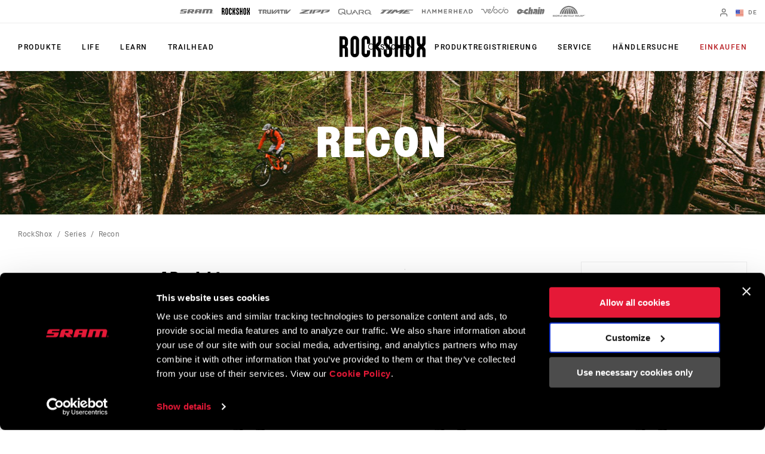

--- FILE ---
content_type: text/html; charset=utf-8
request_url: https://www.sram.com/de/rockshox/series/recon
body_size: 26696
content:
<!doctype html>
<html lang="de">
<head>
    <meta charset="utf-8" />
    <title>Recon | RockShox</title>
    <link rel="preload" href="/common/bundles/v-639039410151235043/main.css" as="style" integrity="sha512-iAka6WLTilQLLVzz0D17uLh3hZ9uxrIuJg/bd/Fq1IfFNOacW6glpfzaDJXfkxz4CFRGvuBLvj4FWZceebJADg==" />
    <link rel="preload" href="/common/bundles/v-639039410154252489/main.js" as="script" integrity="sha512-Axg6nGbBQf2zeaiqu4giXXO3/cq0YHAAIOpxoyspJw1vkBDL2wHFX4tMm/3m5BXHFYKAoSI1U0BJf1+4CbCaaw==" />

    <link href="https://www.sram.com/en/rockshox/series/recon" hreflang="en" rel="alternate" /><link href="https://www.sram.com/de/rockshox/series/recon" hreflang="de" rel="alternate" /><link href="https://www.sram.com/fr/rockshox/series/recon" hreflang="fr" rel="alternate" /><link href="https://www.sram.com/es/rockshox/series/recon" hreflang="es" rel="alternate" />

    <meta http-equiv="X-UA-Compatible" content="IE=edge" />
    
    <meta name="description" content="Recon, RockShox" />
    <meta name="viewport" content="width=device-width, initial-scale=1.0" />

    <link rel="apple-touch-icon" sizes="57x57" href="/apple-icon-57x57.png">
    <link rel="apple-touch-icon" sizes="60x60" href="/apple-icon-60x60.png">
    <link rel="apple-touch-icon" sizes="72x72" href="/apple-icon-72x72.png">
    <link rel="apple-touch-icon" sizes="76x76" href="/apple-icon-76x76.png">
    <link rel="apple-touch-icon" sizes="114x114" href="/apple-icon-114x114.png">
    <link rel="apple-touch-icon" sizes="120x120" href="/apple-icon-120x120.png">
    <link rel="apple-touch-icon" sizes="144x144" href="/apple-icon-144x144.png">
    <link rel="apple-touch-icon" sizes="152x152" href="/apple-icon-152x152.png">
    <link rel="apple-touch-icon" sizes="180x180" href="/apple-icon-180x180.png">
    <link rel="icon" type="image/png" sizes="192x192" href="/android-icon-192x192.png">
    <link rel="icon" type="image/png" sizes="32x32" href="/favicon-32x32.png">
    <link rel="icon" type="image/png" sizes="96x96" href="/favicon-96x96.png">
    <link rel="icon" type="image/png" sizes="16x16" href="/favicon-16x16.png">
    <link rel="manifest" href="/manifest.json">
    <meta name="msapplication-TileColor" content="#ffffff">
    <meta name="msapplication-TileImage" content="/ms-icon-144x144.png">
    <meta name="theme-color" content="#ffffff">

    
    <link rel="preload" as="font" href="/common/fonts/RobotoCondensed-Bold.woff2" type="font/woff2" crossorigin="anonymous">
    <link rel="preload" as="font" href="/common/fonts/Roboto-Medium.woff2" type="font/woff2" crossorigin="anonymous">
    <link rel="preload" as="font" href="/common/fonts/Roboto-Regular.woff2" type="font/woff2" crossorigin="anonymous">
    <link rel="preload" as="font" href="/common/fonts/Roboto-Bold.woff2" type="font/woff2" crossorigin="anonymous">
    <link rel="preload" as="font" href="/common/fonts/SRAM.woff2" type="font/woff2" crossorigin="anonymous">

    <script async id="Cookiebot" src="https://consent.cookiebot.com/uc.js" data-cbid="66492041-b627-4853-b882-e1c99527676d" async></script>
    
<!-- App Insights Telemetry -->
<script type="text/javascript" data-cookieconsent="statistics">
var sdkInstance = "appInsightsSDK"; window[sdkInstance] = "appInsights"; var aiName = window[sdkInstance], aisdk = window[aiName] || function (e) { function n(e) { t[e] = function () { var n = arguments; t.queue.push(function () { t[e].apply(t, n) }) } } var t = { config: e }; t.initialize = !0; var i = document, a = window; setTimeout(function () { var n = i.createElement("script"); n.src = e.url || "https://az416426.vo.msecnd.net/scripts/b/ai.2.min.js", i.getElementsByTagName("script")[0].parentNode.appendChild(n) }); try { t.cookie = i.cookie } catch (e) { } t.queue = [], t.version = 2; for (var r = ["Event", "PageView", "Exception", "Trace", "DependencyData", "Metric", "PageViewPerformance"]; r.length;)n("track" + r.pop()); n("startTrackPage"), n("stopTrackPage"); var s = "Track" + r[0]; if (n("start" + s), n("stop" + s), n("addTelemetryInitializer"), n("setAuthenticatedUserContext"), n("clearAuthenticatedUserContext"), n("flush"), t.SeverityLevel = { Verbose: 0, Information: 1, Warning: 2, Error: 3, Critical: 4 }, !(!0 === e.disableExceptionTracking || e.extensionConfig && e.extensionConfig.ApplicationInsightsAnalytics && !0 === e.extensionConfig.ApplicationInsightsAnalytics.disableExceptionTracking)) { n("_" + (r = "onerror")); var o = a[r]; a[r] = function (e, n, i, a, s) { var c = o && o(e, n, i, a, s); return !0 !== c && t["_" + r]({ message: e, url: n, lineNumber: i, columnNumber: a, error: s }), c }, e.autoExceptionInstrumented = !0 } return t }(
    {
        instrumentationKey: "02ad0873-e5c3-43ec-95ff-1a41fb140645"
    }
); window[aiName] = aisdk, aisdk.queue && 0 === aisdk.queue.length && aisdk.trackPageView({});
</script>
<!-- End App Insights Telemetry -->

    <!-- Google Tag Manager -->
<script data-cookieconsent="statistics">
    (function (w, d, s, l, i) {
        w[l] = w[l] || []; w[l].push({
            'gtm.start':
                new Date().getTime(), event: 'gtm.js'
        }); var f = d.getElementsByTagName(s)[0],
            j = d.createElement(s), dl = l != 'dataLayer' ? '&l=' + l : ''; j.async = true; j.src =
                'https://www.googletagmanager.com/gtm.js?id=' + i + dl + '&gtm_auth=pmaZzNyx89WpTOtoXFNWpw&gtm_preview=env-2&gtm_cookies_win=x'; f.parentNode.insertBefore(j, f);
    })(window, document, 'script', 'dataLayer', 'GTM-MS6K6WK');</script>
<!-- End Google Tag Manager -->
    
    <script async defer type="text/javascript" id="sig-api" data-order-session-id="33hlmnlqmf0vlpiypwi3xma4" src="https://cdn-scripts.signifyd.com/api/script-tag.js"></script>

    <meta property="og:type" content="website" />
<meta property="og:title" content="Recon - RockShox">
<meta property="og:description" content="Recon, RockShox">
<meta property="og:url" content="https://www.sram.com/de/rockshox/series/recon">


        <meta property="og:image" content="https://www.sram.com/contentassets/5c341d54fde44730968335781d521c3d/recon.jpg">

    <link rel="stylesheet" type="text/css" href="/common/bundles/v-639039410151235043/main.css" onload="this.media='all'" integrity="sha512-iAka6WLTilQLLVzz0D17uLh3hZ9uxrIuJg/bd/Fq1IfFNOacW6glpfzaDJXfkxz4CFRGvuBLvj4FWZceebJADg==" />
    

</head>
<body class="rockshox"
      data-powerreviews-payload='[{"_locale":"en","locale":"en_US","api_key":"551c5234-0016-4775-97e6-e3f2b4497d5d","merchant_group_id":"80693","merchant_id":"338390"},{"_locale":"de","locale":"de_DE","api_key":"551c5234-0016-4775-97e6-e3f2b4497d5d","merchant_group_id":"80693","merchant_id":"489239"},{"_locale":"fr","locale":"fr_FR","api_key":"551c5234-0016-4775-97e6-e3f2b4497d5d","merchant_group_id":"80693","merchant_id":"864074"}]' id="wcagContrast">

    <div class="v-loading-bar">
    <div class="loading-bar" v-if="state.show"></div>
</div>
    <script>

    var snackbarCfg = {"cancelOrderThen":"Abgebrochene Bestellung","cancelOrderCatch":"Bestellung kann nicht storniert werden","addToCartThen":{"cart":"Zum Warenkorb hinzugefügt","wishlist":"Zum Wunschzettel hinzugefügt","service":"Added to service"},"addToCartCatch":{"cart":"Kann nicht in den Warenkorb gelegt werden","wishlist":"Kann nicht zum Wunschzettel hinzugefügt werden","service":"Unable to add to service"},"updateCartThen":{"cart":"Aktualisierter Warenkorb","wishlist":"Aktualisierter Wunschzettel","service":"Updated service"},"updateCartCatch":{"cart":"Warenkorb kann nicht aktualisiert werden","wishlist":"Wunschzettel kann nicht aktualisiert werden","service":"Unable to update service"},"putServiceCartThen":"Service Anfrage erstellt","putServiceCartCatch":"Erstellen der Service Anfrage nicht möglich","postAddressSubscribeThen":"Subscribed to News & Saved Address","postAddressThen":"Gespeicherte Adresse","postAddressCatch":"Adresse kann nicht gespeichert werden\t","postPaymentTokenCatch":"Kreditkartenprüfung fehlgeschlagen","postPaymentThen":"Beiliegende Zahlung","postPaymentCatch":"Zahlung kann nicht verarbeitet werden","postPaypalCatch":"Paypal-Autorisierung fehlgeschlagen","postPaypalTokenCatch":"Paypal-Überprüfung fehlgeschlagen","postShippingThen":"Gespeicherter Versand","postShippingCatch":"Versand kann nicht gespeichert werden","postSubmitThen":"Bestellung abgeschickt","postSubmitCatch":"Bestellung kann nicht abgeschickt werden","postPromoThen":"Promotion-Code hinzugefügt","postPromoCatch":"Promotion-Code kann nicht hinzugefügt werden","deletePromoThen":"Entfernter Promotion-Code","deletePromoCatch":"Promotion-Code kann nicht entfernt werden","saveCustomerInfoThen":"Aktualisiertes Profil","saveCustomerInfoCatch":"Profil kann nicht aktualisiert werden","saveAddressThen":"Gespeicherte Adresse","saveAddressValidationCatch":"Adressbestätigung nicht erfolgreich","saveAddressCatch":"Adresse kann nicht gespeichert werden\t","deleteAddressThen":"Entfernte Adresse","deleteAddressCatch":"Adresse kann nicht entfernt werden","filesSizeInvalid":"Datei(en) Größe überschreitet das Limit","filesNameInvalid":"Datei(en) dürfen keine Leerzeichen enthalten","filesUniqInvalid":"Namen der (Datei/en) müssen unterschiedlich sein","formOnInvalid":"Bitte füllen Sie die erforderlichen Felder aus","fallbackMsg":"Oh nein, da ist etwas schief gelaufen!\t","putServiceCartImagesThen":"Bilder hochgeladen","putServiceCartImagesCatch":"Hochladen der Bilder nicht möglich","addMessageThen":"Nachricht gesendet","addMessageCatch":"Nachricht kann nicht gesendet werden","paymentSourceCatch":"Unable to load payment page"}
</script>
<div class="v-snackbar">
    <div class="snackbar" v-if="state.show" v-bind:class="{show: state.show, error: state.err}">
        {{ data.msg }}
    </div>
</div>
    <div class="is-ie py-2 text-center bg-color-red color-white">
    <div class="container">
        <p>
            Your browser does not support all of our website’s functionality. For an improved shopping experience, we recommend that you use the most recent versions of Google Chrome, Safari, or Firefox.
        </p>
    </div>
</div>

<noscript>
    <div class="py-2 text-center bg-color-red color-white">
        <div class="container">
            <p>
                Entweder haben Sie JavaScript deaktiviert oder Ihr Browser unterst&#252;tzt kein JavaScript. Damit diese Seite ordnungsgem&#228;&#223; funktioniert, muss JavaScript aktiviert sein oder die neuesten Versionen von Google Chrome, Safari oder Firefox verwendet werden.
            </p>
        </div>
    </div>
</noscript>

    <!-- Google Tag Manager (noscript) -->
<noscript data-cookieconsent="statistics">
    <iframe src="https://www.googletagmanager.com/ns.html?id=GTM-MS6K6WK&gtm_auth=pmaZzNyx89WpTOtoXFNWpw&gtm_preview=env-2&gtm_cookies_win=x"
            height="0" width="0" style="display:none;visibility:hidden"></iframe>
</noscript>
<!-- End Google Tag Manager (noscript) -->
    <svg style="display: none;">
    <symbol id="svg-checkmark">
            <svg xmlns="http://www.w3.org/2000/svg" viewBox="0 0 27 27">
            <path d="M25.5 6L9 22.5L1.5 15" stroke="black" fill="none" stroke-width="2.88889" stroke-linecap="round" stroke-linejoin="round"/>
    </symbol>
    <symbol id="svg-copy">
        <svg xmlns="http://www.w3.org/2000/svg" viewBox="0 0 27 27">
            <path d="M9.11765 21.8C8.37353 21.8 7.73652 21.5454 7.20662 21.0362C6.67672 20.5271 6.41176 19.915 6.41176 19.2V3.6C6.41176 2.885 6.67672 2.27292 7.20662 1.76375C7.73652 1.25458 8.37353 1 9.11765 1H21.2941C22.0382 1 22.6752 1.25458 23.2051 1.76375C23.7351 2.27292 24 2.885 24 3.6V19.2C24 19.915 23.7351 20.5271 23.2051 21.0362C22.6752 21.5454 22.0382 21.8 21.2941 21.8H9.11765ZM9.11765 19.2H21.2941V3.6H9.11765V19.2ZM3.70588 27C2.96176 27 2.32475 26.7454 1.79485 26.2362C1.26495 25.7271 1 25.115 1 24.4V6.2H3.70588V24.4H18.5882V27H3.70588Z"/>
        </svg>
    </symbol>
    <symbol id="svg-logo-ochain">
        <svg xmlns="http://www.w3.org/2000/svg" viewBox="0 0 2190.24 541.37">
            <g>
                <path d="M242.95,124.15c42.96-2.16,87.97,9.06,121.99,35.8,19.89,15.63,32.32,36.42,53.54,51.05,32.69,22.54,61.84,25.97,100.64,26.12,1.89,0,3.68-.96,5.5-.79,3.67.33,7.83,4.51,8.18,8.18s-11.07,23.9-13.41,29.35c-6.11,14.28-8.79,37.92-27.18,39.99-23.57,2.65-51.96-2.23-75.87-.04-17.17,1.57-34.37,24.25-15.54,35.76h140.56c14.72-4.34,15.45-26.58,19.21-39.33,30.02-101.96,130.18-181.55,236.79-186.4,20.5-.93,51.05-1.71,71.1.01,12.68,1.09,21.21,10.71,19.62,23.53-8.02,33.6-11.33,69.85-19.62,103.18-2.87,11.54-9.31,21.35-22.21,22.89-42.17,5.04-83.62-12.68-118.93,20.23-24.7,23.02-34.59,69.6-1.34,89.65,27.25,16.43,90.77,4.65,124.22,8.23,9.37,1,17.22,11.12,16.71,20.47-8.31,34.56-11.53,72.14-20.37,106.35-2.86,11.05-6.79,17.4-18.11,21.23-76.51-1.01-155.84,14.47-219.1-38.71-17.49-14.7-28.26-32.69-47.64-46.4-50.18-35.48-115.46-33.74-170.42-10.35-44.94,19.13-75.12,54.95-120.59,75.17C114.64,588.71-42.79,478.6,10.63,306.38c30.45-98.17,129.07-177.05,232.32-182.23ZM217.02,273.8c-40.2,4.57-78.16,53.07-58.19,92.18,18.79,36.81,68.89,28.75,94.39,3.49,37.69-37.33,23.21-102.42-36.2-95.67Z"/>
  	            <path d="M1243.85,149.15c31.49,30.36,29.04,64.86,22.11,104.42-15.86,90.57-35.62,180.64-52.31,271.03-3.45,8.07-10.95,14.5-19.85,15.66-35.91-2.42-75.97,3.19-111.38.03-7.82-.7-13.5-5.2-16.26-12.53-2.5-6.64-1.14-9.95-.19-16.47,11.54-79.11,33.24-159.05,45.75-238.25,2.1-23.18-26.67-22.55-35.05-5.3-18.33,84.01-32.73,169.22-49.5,253.7-2.49,10.05-11.09,17.92-21.45,18.85-35.39,3.18-75.49-2.46-111.37-.04-12.17-1.88-18.66-12.37-16.68-24.35L974.3,12.87c2.2-5.33,9.22-11.12,15.04-11.83,37.16,2.52,78.58-3.27,115.23-.02,12.58,1.12,19.62,12.35,17.6,24.39l-31.31,162.51c-.04,12.6,14.78,14.05,21.84,5.52,10.23-12.35,16.49-39.23,27.02-53.58,22.44-30.57,80.87-13.13,104.11,9.29Z"/>
  	            <path d="M1885.07,124.1c36.47,1.92,77.06-3.35,113.05-.27,13.92,1.19,20.76,10.86,19.52,24.38-1.11,12.13-7.78,29.12-7.64,40.42.16,13.27,16.54,12.55,23.13,2.88,15.2-22.31,18.9-64.04,52.42-67.53,62.29-6.49,111.64,42.43,103.89,104.81-12.29,61.13-22.15,122.84-34.88,183.88-2.12,10.17-3.72,20.58-6.95,30.47-19.22,58.91-83.96,104.17-146.64,97.11-13.16-1.48-19.07-14.03-16.53-26.12l46.69-243.14c-2.01-23.59-30.92-18.68-37.09.41l-47.58,248.9c-2.09,10.42-10.54,18.86-21.32,19.94-35.35,3.54-76.35-2.65-112.31.03-8.76-1.84-15.62-8.94-16.69-17.9l73.95-386.39c2.83-6.86,7.94-10.17,14.98-11.89Z"/>
  	            <path d="M1363.91,124.1c61.57,2.45,126.76-4.05,187.92-.27,57.47,3.55,95.3,49.87,87.66,106.89l-56.18,294.03c-1.46,7.92-9.18,14.78-17.07,15.56-34.15,3.35-73.77-2.61-108.5-.05-8.43-1.11-15.09-7.59-16.7-15.91,6.16-49.18,18.32-97.75,26.59-146.72-1.53-14.58-18.6-17.71-25.25-4.31l-40.61,135.93c-22.72,52.5-93.55,29.68-120.94-6.09-46.75-61.06-7.19-156.58,60.32-184.03,40.98-16.66,77.73-4.29,118.41-9.24,18.86-2.29,26.37-29.67,6.6-36.13l-121.67-.22c-10.91-1.79-18.69-9.81-18.26-21.14,9.26-35.51,11.01-78.24,21.48-112.84,2.64-8.73,7.19-13.37,16.21-15.46Z"/>
  	            <path d="M1704.65,124.12l114.84-.17c10.9,2.09,17.75,10.2,17.77,21.35l-72.6,377.47c-2.74,9.37-10.26,15.91-19.94,17.48l-113.17-.09c-10.85-2.04-17.47-11.56-15.95-22.5l73.74-382.96c3.36-5.87,8.62-9.46,15.32-10.59Z"/>
    	        <path d="M1725.73,1.28l116.91-.26c12.29,1.5,18.44,10.43,17.7,22.57-.72,11.69-6.52,39.96-9.86,51.54-3,10.39-9.55,16.93-20.35,18.99-35.9-2.42-75.98,3.21-111.38.04-14.84-1.33-18.87-12.89-17.45-26.16,1.21-11.29,7.06-44.62,10.8-54.45,2.24-5.9,7.82-10.14,13.63-12.28Z"/>
            </g>        
        </svg>
    </symbol>
    <symbol id="svg-logo-sram" viewBox="0 0 116 15">
        
        <path d="M113.8,13.1v-0.6h0.4c0.2,0,0.4,0,0.4,0.3s-0.2,0.3-0.4,0.3H113.8z M113.8,13.4h0.3l0.5,0.8h0.3l-0.5-0.8 c0.3,0,0.5-0.2,0.5-0.5c0-0.4-0.2-0.5-0.7-0.5h-0.7v1.9h0.3L113.8,13.4L113.8,13.4z M114.1,14.9c0.9,0,1.6-0.7,1.6-1.6 c0-0.9-0.7-1.6-1.6-1.6s-1.6,0.7-1.6,1.6S113.3,14.9,114.1,14.9z M112.8,13.2c0-0.8,0.6-1.4,1.3-1.4c0.7,0,1.3,0.6,1.3,1.4 c0,0.8-0.6,1.4-1.3,1.4S112.8,14,112.8,13.2z M102.4,14.9l2.9-11.4h-4.9l-2.8,11.4h-7.8l2.9-11.4h-4.9l-3,11.4h-8.1L80.6,0 c0,0,26.1-0.1,28.9,0c1.7,0,4.1,1.7,3.3,5.1c-1,4-1.7,7.4-2.3,9.8C107.7,14.9,106.8,14.9,102.4,14.9z M66.8,6.8h-6.2l0.9-3.6h6.1 L66.8,6.8z M58.7,0c-1.3,0-4-0.2-5.4,4.2c-0.7,2.3-2.9,10.7-2.9,10.7s2.2,0,3.9,0c1.8,0,3.7,0.1,4.3-1.1c0.5-1.1,1.2-3.9,1.2-3.9 h6.4l-1.3,5H73C76.7,0.7,76.9,0,76.9,0S58.7,0,58.7,0z M11.4,3.2L10.7,6h13.1c0,0-0.6,2.2-1.2,4.4c-0.8,3.1-2.5,4.5-5.9,4.5H0 l0.8-3.1h13.4L15,8.6H1.6c0,0,0.1-0.4,0.4-1.6c0.2-0.7,0.4-1.4,0.6-2.2c0.6-2.2,1.6-4.5,5.3-4.7h17.4l-0.9,3.1H11.4z M41.1,6.8h-6.2 l1-3.6H42L41.1,6.8z M46.3,0H33c-4.7,0-5.3,3.8-5.5,4.2c-0.2,0.5-2.1,8.2-2.8,10.7h8.1l1.6-6c0.2,0.2,3.3,4.1,4.3,5.2 c0.8,0.9,1.4,0.8,4.4,0.8H48l-4.5-5.4h5c0.3-1.5,0.8-3.2,1.2-4.8C50.4,2,48.3,0,46.3,0z" />
    </symbol>
    <symbol id="svg-logo-rockshox" viewBox="0 0 138.09 34.25">
        
        <path d="M62.09,17.09c0,0,1.39-1.53,2.62-2.83c1.59-1.72,2.16-3.04,2.16-5.76c0-2.7-0.01-7.98-0.01-7.98h-4.98 c0,0,0.01,5.22,0.01,7c0,2.66-0.66,2.85-1.75,4.09c-0.82,0.92-1.45,1.54-1.45,1.54c-0.18,0.21-0.35,0.4-0.51,0.57V0.53H53.2v33.13 h4.98V20.41l0.51,0.57l1.45,1.59c1.09,1.25,1.75,1.43,1.75,4.1v7h4.98c0,0,0.01-5.28,0.01-7.99c0-2.7-0.57-4.03-2.17-5.75 L62.09,17.09z M77.37,13.19c-0.96-1.03-1.43-1.34-1.43-3.17V7.06c0-0.94,0.7-1.7,1.59-1.7h0.51c0.87,0.01,1.6,0.77,1.6,1.71v5.75 h4.98V7.08c0-3.9-2.95-7.04-6.57-7.04h-0.51V0.02c-3.64,0-6.57,3.15-6.57,7.05c0,0-0.01,0.88-0.01,3.51c0,2.62,0.55,3.84,1.74,5.15 l5.51,5.36c0.97,1.03,1.43,1.34,1.43,3.17c0,1.44,0.01,2.95,0.01,2.95c-0.01,0.94-0.72,1.71-1.6,1.72h-0.51 c-0.87-0.02-1.6-0.78-1.6-1.72l0.01-5.74h-4.98v5.74c0,3.89,2.94,7.03,6.57,7.03h0.51v0.01h0.01c3.63,0,6.56-3.15,6.56-7.04 c0,0,0.01-0.88,0.01-3.5c0-2.63-0.55-3.84-1.73-5.15L77.37,13.19z M44.15,23.23v3.96c0,0.94-0.71,1.71-1.6,1.71h-0.51 c-0.88,0-1.6-0.77-1.6-1.71V7.04c0-0.93,0.72-1.7,1.6-1.71h0.51c0.88,0.01,1.6,0.78,1.6,1.71v5.75h4.98l-0.01-5.74 c0.01-3.89-2.94-7.04-6.57-7.05h-0.01h-0.51c-3.63,0.01-6.57,3.15-6.57,7.05l-0.01,20.14c0.01,3.89,2.95,7.05,6.58,7.04v-0.01h0.51 v0.01c3.63,0.01,6.58-3.15,6.58-7.04v-3.95L44.15,23.23L44.15,23.23z M115.13,27.19c0,0.94-0.72,1.7-1.6,1.7h-0.51 c-0.88,0-1.6-0.76-1.6-1.7V7.04c0-0.93,0.72-1.7,1.6-1.71h0.51c0.87,0.01,1.6,0.78,1.6,1.71V27.19z M113.54,0.01L113.54,0.01h-0.52 c-3.63,0-6.57,3.15-6.57,7.04l-0.01,20.14c0,3.89,2.95,7.05,6.58,7.04v-0.01h0.51v0.01c3.62,0.01,6.57-3.15,6.58-7.04V7.05 C120.11,3.15,117.16,0.01,113.54,0.01L113.54,0.01z M26.42,27.19c0,0.94-0.72,1.7-1.6,1.7h-0.51c-0.88,0-1.6-0.76-1.6-1.7V7.04 c0-0.93,0.72-1.7,1.6-1.71h0.51c0.87,0.01,1.6,0.78,1.6,1.71V27.19z M24.82,0.01L24.82,0.01h-0.51c-3.62,0-6.57,3.15-6.56,7.04 l-0.01,20.14c0.01,3.89,2.95,7.05,6.58,7.04v-0.01h0.51v0.01c3.63,0.01,6.58-3.15,6.58-7.04L31.39,7.05 C31.4,3.15,28.45,0.01,24.82,0.01L24.82,0.01z M135.04,17.34l-0.13-0.12l0.13-0.12c0,0,0.86-0.74,1.54-1.58 c1.24-1.55,1.51-2.16,1.51-5.11c0-4.15-0.01-9.86-0.01-9.86l-4.98,0.01v9.69c0,1.16-0.71,2.04-0.96,2.42s-0.63,0.67-0.63,0.67 l-0.37,0.34l-0.38-0.34c0,0-0.38-0.3-0.63-0.67c-0.24-0.38-0.96-1.26-0.96-2.42V0.56l-4.98-0.01v9.86c0,2.95,0.27,3.56,1.51,5.11 c0.67,0.84,1.53,1.58,1.53,1.58l0.13,0.12l-0.13,0.12l-1.53,1.6c-1.24,1.54-1.51,2.15-1.51,5.1v9.85l4.97-0.01 c0,0,0.01-8.53,0.01-9.7s0.72-2.03,0.96-2.41l0.63-0.66l0.38-0.35l0.37,0.35l0.63,0.66c0.25,0.38,0.96,1.25,0.96,2.41s0,9.7,0,9.7 l4.97,0.01v-9.85c0-2.95-0.25-3.56-1.5-5.1L135.04,17.34z M97.39,14.45h-3.71V0.56H88.7v33.1h4.98V19.78l3.71-0.01l-0.01,13.89h4.98 l0.01-33.1h-4.98V14.45z M8.67,12.89c0,0.94-0.71,1.7-1.59,1.7h-2.1V5.72h2.1c0.88,0,1.59,0.76,1.59,1.71V12.89z M11.39,17.08 c1.39-1.29,2.26-3.18,2.26-5.31V7.56c0-3.88-2.94-7.03-6.57-7.03H0l0.02,33.12l4.96,0.01V19.85h2.1c0.89,0,1.6,0.77,1.59,1.71 l0.02,12.1h4.98L13.66,22.4C13.66,20.27,12.79,18.36,11.39,17.08L11.39,17.08z" />
    </symbol>
    <symbol id="svg-logo-truvativ" viewBox="0 0 64 8.3">
        
        <path d="M52.1,0.1c-1,0.1-1.7,1-1.7,2c0,2,0,4,0,6v0.1h2.4V0.1C52.5,0.1,52.3,0.1,52.1,0.1z M47.1,2h2.7V0.1h-0.1 h-5.6c-0.9,0-1.7,0.6-2,1.4C42,1.6,42,1.8,42,2h2.7v6.2h2.4C47.1,8.2,47.1,2,47.1,2z M7.7,0.1L7.7,0.1H2.1c-1,0-1.8,0.7-2,1.6 C0,1.8,0,1.9,0,2h2.7v6.2h2.4V2h2.7V0.1H7.7z M26.4,8.2C26.5,8.2,26.5,8.2,26.4,8.2c0.9,0,1.6,0,2.4,0h0.1C30,7,31.1,5.9,32.1,4.7 c1.3-1.4,2.7-2.9,4-4.3c0.1-0.1,0.2-0.2,0.3-0.3c-0.2,0-0.5,0-0.7,0c-0.5,0-0.9,0-1.4,0.1s-1,0.2-1.4,0.6c-0.3,0.2-0.6,0.5-0.8,0.8 c-1,1-2,2.1-3.1,3.3c0,0-0.1,0.1-0.2,0.2v-5h-2.4V8.2z M30.7,8.2c0.4,0,0.9,0,1.3,0c0.4,0,0.8-0.1,1.2-0.2c0.5-0.1,0.9-0.4,1.2-0.8 c0.4-0.4,0.8-0.8,1.1-1.2c1.1-1.2,2.2-2.4,3.3-3.6l0.1-0.1l0,0c0,0.6,0,1.2,0,1.8v0.1c-0.6,0.6-1.2,1.3-1.8,1.9L37,6.2h2v1.9h2.4V0 l0,0c-1.1,0-2.1,0-3.2,0h-0.1c-0.2,0.2-0.4,0.4-0.5,0.6c-1,1.1-2,2.2-3.1,3.3c-1.1,1.2-2.3,2.5-3.4,3.7C31,7.8,30.8,8,30.7,8.2 C30.6,8.2,30.7,8.2,30.7,8.2z M25,0.1h-2.4v6.2h-3V0.1h-2.4v0.1c0,0.4,0,0.7,0,1.1c0,1.6,0,3.2,0,4.8c0,0.1,0,0.2,0,0.3 c0.2,1,1,1.8,2.1,1.8c1.9,0,3.7,0,5.6,0H25V0.1z M13.9,2v2.3h-2.3c0,0,0,0,0,0.1c0.9,1.2,1.7,2.5,2.6,3.7l0.1,0.1c0.8,0,1.7,0,2.5,0 h0.1c-0.7-1-1.4-2-2.1-3.1h0.1c0.8-0.3,1.3-0.9,1.4-1.8c0-0.4,0-0.7,0-1.1c0-0.6-0.2-1.1-0.7-1.6c-0.4-0.3-0.8-0.5-1.3-0.5 c-1.8,0-3.6,0-5.4,0H8.8v8.1h2.4V2H13.9z M64,0.1c-0.1,0.1-0.1,0.1-0.2,0.2c-1,1.1-2.1,2.3-3.1,3.4c-1.4,1.5-2.8,3-4.2,4.5 c-0.1,0.1-0.1,0.1-0.2,0.1c-0.8,0-1.5,0-2.3,0h-0.1V0.2h2.4v5c0.1-0.1,0.2-0.2,0.3-0.3c1-1.1,2-2.1,2.9-3.2c0.3-0.3,0.6-0.6,0.9-0.8 c0.4-0.3,0.9-0.5,1.4-0.6c0.4-0.1,0.8-0.1,1.3-0.1C63.4,0.1,63.7,0.1,64,0.1L64,0.1z" />
    </symbol>
    <symbol id="svg-logo-zipp" viewBox="0 0 1245.3 161.49">
        
        <path d="M460.13,0l-68.87,161.49h89.77L550.11,0h-89.98Zm-50.1,32.89c4.36-1.84,7.85-5.29,9.73-9.63L429.84,0h-.09s-340.26,0-340.26,0l-12.83,29.83H254.73S19.59,128.79,19.59,128.79c-4.39,1.85-7.89,5.33-9.77,9.71L0,161.49H360.89l12.73-29.83H175.53L410.03,32.89Zm458.37,41.64l27.81-64.94c1.95-4.54-1.39-9.6-6.33-9.6h-308.96l-68.92,161.48h89.8l56.44-131.65h167.04l-198.14,83.4h156.66c3.92,0,7.8-.78,11.41-2.3l63.42-26.7c4.39-1.85,7.89-5.32,9.76-9.7ZM1238.41,0h-308.96l-68.92,161.48h89.8l56.44-131.65h167.04l-198.14,83.4h156.66c3.92,0,7.8-.78,11.41-2.3l63.42-26.7c4.39-1.85,7.89-5.32,9.76-9.7l27.81-64.94c1.95-4.54-1.39-9.6-6.33-9.6Zm-241.45,146.53c0-2.75-1.61-3.92-4.8-3.92h-5.15v13.76h2.02v-5.95h2.34l3.65,5.95h2.28l-3.85-6.09c1.99-.27,3.51-1.35,3.51-3.76m-7.93,2.12v-4.29h2.8c1.43,0,3.02,.32,3.02,2.04,0,2.14-1.63,2.25-3.35,2.25h-2.47Zm2.47-11.17c-6.55,0-12.05,5.13-12.05,11.96s5.5,12.04,12.05,12.04,11.95-5.11,11.95-12.04-5.44-11.96-11.95-11.96m0,21.94c-5.41,0-9.66-4.18-9.66-9.98s4.25-9.92,9.66-9.92,9.62,4.26,9.62,9.92-4.22,9.98-9.62,9.98" />
    </symbol>
    <symbol id="svg-logo-zipp-footer" viewBox="175 0 216 28.01">
        
        <svg xmlns="http://www.w3.org/2000/svg">
            <g>
                <g>
                    <path class="cls-1" d="M64.8,22.84H30.45L71.12,5.71A3.19,3.19,0,0,0,72.81,4l1.75-4h-59L13.3,5.17H44.18L3.4,22.34A3.21,3.21,0,0,0,1.7,24L0,28H62.6Z" />
                    <path class="cls-1" d="M150.63,12.93l4.82-11.27A1.19,1.19,0,0,0,154.35,0H100.76l-12,28h15.57l9.79-22.84h29L108.78,19.64H136a5,5,0,0,0,2-.4l11-4.63A3.21,3.21,0,0,0,150.63,12.93Z" />
                    <path class="cls-1" d="M211.08,12.93,215.9,1.66A1.19,1.19,0,0,0,214.8,0H161.21l-12,28h15.58l9.79-22.84h29L169.23,19.64h27.18a5,5,0,0,0,2-.4l11-4.63A3.19,3.19,0,0,0,211.08,12.93Z" />
                    <polygon class="cls-1" points="83.44 28.01 95.42 0 79.81 0 67.86 28.01 83.44 28.01" />
                    <path class="cls-1" d="M172.56,26.47A1.52,1.52,0,0,1,171,28,1.53,1.53,0,1,1,171,25,1.52,1.52,0,0,1,172.56,26.47Zm-2.73,0A1.18,1.18,0,0,0,171,27.69a1.22,1.22,0,0,0,0-2.43A1.18,1.18,0,0,0,169.83,26.47Zm.94.8h-.36V25.75a2.94,2.94,0,0,1,.59-.05,1,1,0,0,1,.53.11.45.45,0,0,1,.14.34.4.4,0,0,1-.31.35v0a.45.45,0,0,1,.28.37,1,1,0,0,0,.11.38h-.38a1.13,1.13,0,0,1-.12-.37c0-.17-.12-.24-.32-.24h-.16Zm0-.86h.16c.2,0,.35-.07.35-.23s-.1-.23-.32-.23l-.19,0Z" />
                </g>
            </g>
        </svg>
    </symbol>
    <symbol id="svg-logo-quarq" viewBox="0 0 59.3 10">
        
        <path d="M27.2,7.3h2c0.3-0.5,0.6-0.9,0.9-1.4h-2c0.5-0.8,1-1.6,1.5-2.4c1.4,2.2,2.8,4.4,4.1,6.5c0.3,0,0.7,0,1,0 s0.6,0,1,0c-1.9-2.8-3.7-5.5-5.5-8.1H29c-0.8,1-5.3,7.7-5.4,8.1h1.9C26.1,9,26.7,8.2,27.2,7.3z M22.2,2.4c0,1.3,0,2.6,0,3.9 s-0.8,2.1-2.1,2.2c-0.6,0-1.3,0-1.9,0c-0.3,0-0.6,0-0.9-0.2c-0.8-0.3-1.2-1-1.2-1.8c0-1.4,0-2.7,0-4.1V1.8c-0.6,0-1.1-0.1-1.6,0 c0,0.1-0.1,0.1-0.1,0.2c0,1.5-0.1,2.9,0,4.4c0.1,2.1,1.6,3.5,3.7,3.5c0.7,0,1.4,0,2,0c2.1,0,3.7-1.5,3.7-3.7c0-1.4,0-2.7,0-4.1 c0-0.1,0-0.2-0.1-0.4h-1.6v0.7H22.2z M44.3,6.8c1-0.7,1.4-2,1.1-3.1C45,2.5,44,1.8,42.7,1.8c-2,0-3.9,0-5.9,0c-0.1,0-0.2,0-0.4,0 v8.1c0.6,0,1.1,0.1,1.7,0V7.6c0-0.7,0-1.5,0-2.2s0-1.5,0-2.2c1.6,0,3.1,0,4.6,0c0.5,0,1,0.5,1,1c0,0.2,0,0.3,0,0.5 c0,0.7-0.5,1.1-1.1,1.1c-0.5,0-1,0-1.5,0c-0.3,0-0.6,0-1,0c-0.3,0.5-0.6,0.9-1,1.4H42c0.6,0.9,1.1,1.8,1.7,2.6h2 c-0.7-1-1.3-1.9-2-2.9C44.1,6.9,44.2,6.9,44.3,6.8z M57.1,5.4c0-1.7-1.3-3.6-3.6-3.7c-1,0-2.1,0-3.1,0c-1.9,0-3.5,1.6-3.5,3.5 c0,0.4,0,0.8,0,1.2c0.1,1.7,1.2,3.1,2.9,3.4c0.6,0.1,1.2,0.1,1.6,0.1c0.5-0.6,1-1,1.4-1.4c-0.2,0-0.4,0-0.5,0c-0.6,0-1.2,0-1.8,0 c-1-0.1-1.8-0.8-1.8-1.9c0-0.5,0-1,0-1.5c0.1-1.2,1.1-1.9,2-1.9c1,0,2,0,3,0s1.7,0.6,1.9,1.6c0.1,0.6,0.1,1.3,0,1.9 c0,0.2-0.1,0.4-0.2,0.7c-0.4-0.3-0.8-0.5-1.1-0.7c-0.2-0.2-0.5-0.2-0.8-0.2c-0.7,0-1.3,0-2,0c-0.1,0-0.2,0-0.4,0 c1.9,1.2,3.7,2.3,5.5,3.4h2.7V9.8c-0.9-0.5-1.7-1.1-2.6-1.6C57.1,7.3,57.1,6.4,57.1,5.4z M14.6,9.9h-3.1C9.4,8.6,7.3,7.3,5.1,6V5.9 c1,0,1.9,0,2.9,0c0.2,0,0.4,0.1,0.6,0.2c0.6,0.4,1.3,0.8,2,1.2c0.1-0.3,0.1-0.6,0.1-0.8c0-1,0-2,0-3.1c0-1.2-0.9-2-2-2 c-1.6,0-3.3,0-5,0c-1.1,0-1.9,0.7-2,1.8c0,1.2,0,2.4,0,3.6c0,0.9,0.7,1.5,1.6,1.7c0.2,0,0.5,0,0.8,0c1.1,0,2.1,0,3.2,0H8 C7.4,9,7,9.5,6.5,9.9c-1.1,0-2.2,0.1-3.2,0C1.5,9.8,0,8.2,0,6.3c0-0.9,0-1.8,0-2.8C0,1.5,1.6,0,3.5,0c1.8,0,3.6,0,5.3,0 c2,0,3.5,1.6,3.5,3.5c0,1,0,1.9,0,2.9c0,0.6-0.2,1.2-0.5,1.8C12.9,8.7,13.7,9.3,14.6,9.9C14.6,9.8,14.6,9.9,14.6,9.9z" />
    </symbol>
    <symbol id="svg-logo-timesport" viewBox="0 0 59.3 10">
        
        <svg xmlns="http://www.w3.org/2000/svg" viewBox="0 0 394.66 47.13">
            <g>
                <g>
                    <path d="M252,0,205.14,18.71,201.21,0H164.86L115,47.13H149.5l32.89-31.07,3.91,20.6h13.08c.22-.11,31.81-13.46,44-18.63L212.58,47.13h31.19L293.59,0Z" />
                    <polygon points="384.37 9.8 394.66 0.02 304.12 0.02 254.29 47.13 344.85 47.13 354.72 37.65 294.81 37.65 304.41 28.56 335.89 28.56 346.44 18.86 314.68 18.86 324.27 9.8 384.37 9.8" />
                    <polygon points="119.14 0 69.3 47.13 104.52 47.13 154.37 0 119.14 0" />
                    <polygon points="100.49 9.81 110.8 0 22.63 0 12.28 9.81 39.44 9.81 0 47.13 34.97 47.13 74.38 9.81 100.49 9.81" />
                </g>
            </g>
        </svg>
    </symbol>
    <symbol id="svg-logo-hammerhead">
        
        <svg xmlns="http://www.w3.org/2000/svg" viewBox="0 0 2067.88 176.43">
            <g>
                <path d="M565.45,1.31c-5.16,.94-9.3,3.89-12.33,8.78l-47.84,74.8L457.68,10.35c-3.13-4.96-7.43-8.04-12.58-9.01h-24.83V175.44l22.42-.11c7.71-2.11,12.89-8.9,12.89-16.87V69.74l34.36,51.54c3.97,6.12,8.83,9.1,14.86,9.1s11.13-2.97,15.09-9.07l34.62-52.02v88.93c0,7.88,5.62,15.07,13.39,17.12l22.4,.11V1.31h-24.84Z" />
                <path d="M1192.19,58.86v.47c0,15.13-11.85,24.53-30.93,24.53h-39.47V34.58h39.23c11.64,0,31.17,3.15,31.17,24.28m36.26-1.19v-.48c0-15.08-5.08-28.28-14.77-38.22-11.75-11.49-29.14-17.56-50.29-17.56h-77.41V174.93h22.34c7.92-1.96,13.45-9.04,13.45-17.24v-41.38h31.65l28.19,48.72,.19,.31c4.43,6.01,9.96,8.93,16.9,8.93h35.25l-41.55-65.2c23.29-8.63,36.04-26.75,36.04-51.41" />
                <path d="M802.83,1.34c-5.16,.92-9.3,3.85-12.33,8.75l-47.85,74.8-47.6-74.54c-3.13-4.95-7.44-8.03-12.57-9h-24.84V175.44l22.42-.11c7.71-2.1,12.89-8.89,12.89-16.87V69.74l34.36,51.54c3.98,6.12,8.84,9.1,14.87,9.1s11.13-2.98,15.09-9.07l34.61-52.02v88.92c0,7.88,5.63,15.08,13.4,17.13l22.4,.11V1.34h-24.84Z" />
                <path d="M1007.26,141.95h-80.11v-38.11h68.23c9.01,0,16.34-7.22,16.34-16.11s-7.33-16.58-16.34-16.58h-68.23V34.47h78.92c8.75,0,15.92-6.85,16.32-15.59V1.77h-131.02V174.66h132.22v-17.13c-.42-8.59-7.74-15.58-16.32-15.58" />
                <path d="M305.55,13.81c-4.09-9.04-11.11-13.81-20.34-13.81h-1.42c-9.24,0-16.55,4.9-20.57,13.82l-72.45,162.61h25.31c7.53,0,13.72-4.21,16.57-11.28l51.39-118.25,50.92,117.31c3.32,7.89,9.46,12.22,17.27,12.22h25.54L305.55,13.81Z" />
                <path d="M122.03,1.19c-7.91,1.96-13.44,9.02-13.44,17.21v52.54H35.79V18.4c0-8.18-5.53-15.25-13.44-17.21H0V175.31H22.35c7.91-1.96,13.44-9.03,13.44-17.21v-53.5H108.58v53.5c0,8.18,5.53,15.25,13.44,17.21h22.34V1.19h-22.34Z" />
                <path d="M1976.2,141.48h-29.5V34.95h29.5c16.06,0,29.77,5.22,39.64,15.1,9.55,9.55,14.82,23.1,14.82,38.16v.49c0,31.57-21.88,52.79-54.46,52.79m0-139.72h-65.29V156.64c0,10.1,7.92,18.01,18.01,18.01h47.28c25.84,0,49.32-8.86,66.07-24.94,16.5-15.85,25.6-37.69,25.6-61.5v-.48c0-49.8-38.56-85.97-91.67-85.97" />
                <path d="M1622.19,141.95h-80.11v-38.11h68.23c9.01,0,16.35-7.22,16.35-16.11s-7.33-16.58-16.35-16.58h-68.23V34.47h78.93c8.74,0,15.91-6.85,16.31-15.59V1.77h-131.03V174.66h132.22v-17.13c-.42-8.59-7.74-15.58-16.32-15.58" />
                <path d="M1793.57,13.81c-4.08-9.04-11.11-13.81-20.33-13.81h-1.43c-9.24,0-16.55,4.9-20.58,13.82l-72.44,162.61h25.32c7.52,0,13.71-4.21,16.56-11.28l51.39-118.25,50.91,117.31c2.62,6.21,6.98,10.21,12.53,11.64l-.29,.57h30.57L1793.57,13.81Z" />
                <path d="M1417.64,1.19c-7.91,1.96-13.44,9.02-13.44,17.21v52.54h-72.8V18.4c0-8.18-5.53-15.25-13.44-17.21h-22.33V175.31h22.34c7.91-1.96,13.44-9.03,13.44-17.21v-53.5h72.8v53.5c0,8.18,5.53,15.25,13.44,17.21h22.34V1.19h-22.34Z" />
            </g>
        </svg>
    </symbol>
    <symbol id="svg-logo-velocio">
        <svg xmlns="http://www.w3.org/2000/svg" viewBox="0 0 80 21">
	        <g>
		        <path d="M72.8299 21.0025C71.5494 21.0025 70.2977 20.6228 69.2331 19.9115C68.1684 19.2001 67.3387 18.189 66.8486 17.006C66.3586 15.823 66.2304 14.5213 66.4802 13.2655C66.73 12.0096 67.3466 10.8561 68.252 9.95065C69.1575 9.04524 70.311 8.42864 71.5668 8.17884C72.8227 7.92904 74.1244 8.05725 75.3074 8.54725C76.4904 9.03726 77.5015 9.86705 78.2128 10.9317C78.9242 11.9964 79.3039 13.248 79.3039 14.5285C79.3026 16.2451 78.6201 17.891 77.4062 19.1049C76.1924 20.3187 74.5465 21.0012 72.8299 21.0025ZM72.8299 10.0174C71.9402 10.0199 71.0712 10.286 70.3326 10.7821C69.5941 11.2781 69.0191 11.982 68.6804 12.8046C68.3416 13.6273 68.2542 14.5319 68.4293 15.4042C68.6044 16.2765 69.0341 17.0774 69.6641 17.7056C70.294 18.3339 71.0961 18.7613 71.9688 18.934C72.8416 19.1066 73.746 19.0168 74.5677 18.6757C75.3895 18.3347 76.0917 17.7578 76.5857 17.0178C77.0798 16.2779 77.3434 15.4082 77.3434 14.5185C77.3401 13.3233 76.8632 12.1783 76.0172 11.3341C75.1712 10.4899 74.025 10.0156 72.8299 10.0149V10.0174Z" />
		        <path d="M41.9025 21.0025C40.6221 21.0025 39.3704 20.6228 38.3057 19.9115C37.2411 19.2001 36.4113 18.189 35.9213 17.006C35.4313 15.823 35.3031 14.5213 35.5529 13.2655C35.8027 12.0096 36.4193 10.8561 37.3247 9.95065C38.2301 9.04524 39.3836 8.42864 40.6395 8.17884C41.8953 7.92904 43.197 8.05725 44.38 8.54725C45.563 9.03726 46.5741 9.86705 47.2855 10.9317C47.9968 11.9964 48.3766 13.248 48.3766 14.5285C48.3746 16.2449 47.6918 17.8904 46.4782 19.1041C45.2645 20.3178 43.6189 21.0005 41.9025 21.0025ZM41.9025 10.0174C41.0128 10.0199 40.1438 10.286 39.4053 10.7821C38.6667 11.2781 38.0917 11.982 37.753 12.8046C37.4142 13.6273 37.3269 14.5319 37.502 15.4042C37.677 16.2765 38.1067 17.0774 38.7367 17.7056C39.3667 18.3339 40.1687 18.7613 41.0415 18.934C41.9143 19.1066 42.8186 19.0168 43.6404 18.6757C44.4621 18.3347 45.1643 17.7578 45.6584 17.0178C46.1524 16.2779 46.4161 15.4082 46.4161 14.5185C46.4121 13.3236 45.935 12.1788 45.0891 11.3348C44.2432 10.4908 43.0974 10.0162 41.9025 10.0149V10.0174Z" />
		        <path d="M12.4605 20.9775C12.1252 20.9773 11.7974 20.8783 11.5181 20.6928C11.2388 20.5074 11.0204 20.2437 10.8901 19.9348L10.8001 19.7397L6.01143 9.92238H0.980237C0.720263 9.92238 0.470935 9.81911 0.287105 9.63528C0.103276 9.45145 0 9.20212 0 8.94215C0 8.68217 0.103276 8.43285 0.287105 8.24902C0.470935 8.06519 0.720263 7.96192 0.980237 7.96192H6.16147C6.47357 7.96131 6.77983 8.04662 7.04667 8.20849C7.31352 8.37036 7.53067 8.60255 7.67433 8.87963L7.77185 9.05967L12.4705 18.692L16.749 9.92238H16.1088C15.8489 9.92238 15.5995 9.81911 15.4157 9.63528C15.2319 9.45145 15.1286 9.20212 15.1286 8.94215C15.1286 8.68217 15.2319 8.43285 15.4157 8.24902C15.5995 8.06519 15.8489 7.96192 16.1088 7.96192H17.1466C17.5993 7.96258 18.0334 8.14273 18.3535 8.46288C18.6737 8.78303 18.8538 9.21706 18.8545 9.66982C18.8551 9.8976 18.8092 10.1231 18.7195 10.3325L18.6469 10.5L18.6294 10.54L14.1059 19.8122C14.0856 19.8561 14.0614 19.8979 14.0333 19.9373C13.9009 20.245 13.6815 20.5073 13.4021 20.6921C13.1227 20.8769 12.7954 20.9761 12.4605 20.9775Z"/>
		        <path d="M27.9241 10.9001L25.1084 16.5164C25.0288 16.6818 24.9037 16.8211 24.7478 16.918C24.592 17.015 24.4118 17.0657 24.2282 17.0641C24.0617 17.0646 23.8978 17.0227 23.7521 16.9422C23.6063 16.8617 23.4836 16.7453 23.3954 16.604C23.3072 16.4627 23.2566 16.3013 23.2483 16.135C23.24 15.9687 23.2743 15.803 23.348 15.6537L26.1187 10.1174V10.0774C25.5159 10.0002 24.9037 10.0458 24.319 10.2116C23.7344 10.3774 23.1893 10.6598 22.7168 11.0419C22.2442 11.424 21.8539 11.8979 21.5694 12.4349C21.2849 12.9719 21.1121 13.5609 21.0614 14.1665C21.0107 14.7721 21.0832 15.3817 21.2745 15.9586C21.4657 16.5354 21.7718 17.0675 22.1743 17.5229C22.5767 17.9782 23.0672 18.3473 23.6162 18.608C24.1652 18.8687 24.7613 19.0155 25.3685 19.0395H25.4135C26.2641 19.0367 27.0967 18.7949 27.8165 18.3417C28.5363 17.8885 29.1143 17.2422 29.4845 16.4764L29.6895 16.0538L36.5637 1.96047H36.3136C36.0536 1.96047 35.8043 1.85719 35.6205 1.67336C35.4366 1.48953 35.3334 1.2402 35.3334 0.980229C35.3334 0.720255 35.4366 0.470931 35.6205 0.287101C35.8043 0.103272 36.0536 3.09913e-08 36.3136 0H36.9713C37.424 0.00066145 37.8581 0.180815 38.1782 0.500966C38.4984 0.821117 38.6785 1.25514 38.6792 1.7079C38.6793 1.93564 38.6334 2.16104 38.5441 2.37056C38.5441 2.39807 38.5191 2.42308 38.5066 2.45308L38.4466 2.56061L31.2449 17.3291C30.7146 18.4268 29.8865 19.3532 28.8549 20.0027C27.8234 20.6522 26.63 20.9987 25.411 21.0025H25.366C24.4558 21.0033 23.5557 20.8121 22.7244 20.4415C21.8931 20.0709 21.1493 19.5291 20.5415 18.8516C19.9337 18.1741 19.4756 17.3761 19.197 16.5096C18.9185 15.643 18.8258 14.7275 18.9251 13.8228C19.0243 12.918 19.3131 12.0443 19.7728 11.2588C20.2325 10.4732 20.8527 9.79338 21.5928 9.26369C22.333 8.73399 23.1766 8.36632 24.0684 8.18466C24.9603 8.00301 25.8805 8.01145 26.7688 8.20945L26.8739 8.23946H26.8939C27.1652 8.29919 27.4179 8.42412 27.6301 8.60344C27.8423 8.78276 28.0076 9.01106 28.1118 9.26862C28.2159 9.52618 28.2558 9.80524 28.2279 10.0817C28.2 10.3581 28.1051 10.6235 27.9516 10.8551L27.9241 10.9001Z"/>
		        <path d="M56.6085 21.0025H56.5635C55.6044 21.0022 54.6574 20.7889 53.7908 20.3779C52.9242 19.9669 52.1598 19.3684 51.5528 18.6259C50.9458 17.8833 50.5114 17.0152 50.2809 16.0842C50.0504 15.1532 50.0297 14.1826 50.2202 13.2426C50.4107 12.3026 50.8076 11.4167 51.3824 10.6489C51.9571 9.88106 52.6953 9.25053 53.5435 8.80288C54.3917 8.35522 55.3288 8.10162 56.287 8.0604C57.2452 8.01918 58.2006 8.19138 59.0841 8.56454C59.2915 8.65374 59.4618 8.8116 59.5664 9.01159C59.6711 9.21158 59.7037 9.44149 59.6588 9.6627C59.614 9.88391 59.4943 10.0829 59.32 10.2263C59.1456 10.3697 58.9272 10.4487 58.7015 10.45C58.5702 10.4495 58.4401 10.4232 58.3189 10.3725C57.7057 10.1228 57.0449 10.0115 56.3836 10.0465C55.7224 10.0815 55.077 10.262 54.4936 10.5751C53.9101 10.8881 53.4029 11.3261 53.0081 11.8577C52.6133 12.3893 52.3407 13.0014 52.2096 13.6505C52.0786 14.2995 52.0924 14.9695 52.25 15.6126C52.4076 16.2557 52.7051 16.8562 53.1214 17.3711C53.5377 17.886 54.0625 18.3027 54.6584 18.5916C55.2542 18.8804 55.9064 19.0342 56.5685 19.042H56.6135C57.4638 19.0379 58.2959 18.7953 59.0151 18.3417C59.7343 17.8882 60.3119 17.2419 60.682 16.4764L63.8553 9.97487H63.6052C63.4765 9.97487 63.349 9.94951 63.2301 9.90025C63.1112 9.85099 63.0031 9.77879 62.9121 9.68777C62.821 9.59675 62.7488 9.48869 62.6996 9.36976C62.6503 9.25083 62.625 9.12337 62.625 8.99464C62.625 8.86591 62.6503 8.73845 62.6996 8.61952C62.7488 8.50059 62.821 8.39253 62.9121 8.30151C63.0031 8.21048 63.1112 8.13828 63.2301 8.08902C63.349 8.03976 63.4765 8.0144 63.6052 8.0144H64.2629C64.5448 8.01443 64.8223 8.08425 65.0707 8.21762C65.319 8.35098 65.5305 8.54376 65.6863 8.77875C65.842 9.01373 65.9372 9.28361 65.9633 9.56432C65.9893 9.84502 65.9455 10.1278 65.8357 10.3875L65.8157 10.4275L65.6807 10.71L62.4499 17.3416C61.9173 18.4381 61.0873 19.3627 60.0544 20.01C59.0215 20.6573 57.8275 21.0012 56.6085 21.0025Z"/>
		        <path d="M67.186 5.8589H65.7082C65.5847 5.8589 65.4624 5.83458 65.3484 5.78733C65.2343 5.74008 65.1306 5.67082 65.0433 5.58351C64.956 5.4962 64.8868 5.39256 64.8395 5.27848C64.7923 5.16441 64.7679 5.04215 64.7679 4.91867C64.7679 4.7952 64.7923 4.67294 64.8395 4.55887C64.8868 4.4448 64.956 4.34114 65.0433 4.25383C65.1306 4.16653 65.2343 4.09727 65.3484 4.05002C65.4624 4.00277 65.5847 3.97845 65.7082 3.97845H67.186C67.3095 3.97845 67.4318 4.00277 67.5458 4.05002C67.6599 4.09727 67.7635 4.16653 67.8509 4.25383C67.9382 4.34114 68.0074 4.4448 68.0547 4.55887C68.1019 4.67294 68.1262 4.7952 68.1262 4.91867C68.1262 5.04215 68.1019 5.16441 68.0547 5.27848C68.0074 5.39256 67.9382 5.4962 67.8509 5.58351C67.7635 5.67082 67.6599 5.74008 67.5458 5.78733C67.4318 5.83458 67.3095 5.8589 67.186 5.8589Z" fill="#767676"/>
	        </g>
        </svg>
    </symbol>
    <symbol id="svg-logo-wbr">
        
        <svg viewBox="0 0 161.2 54.599998" xmlns:svg="http://www.w3.org/2000/svg">
            <g transform="translate(-9.5,-9)">
                <g>
                    <path d="m 134,48.2 -0.6,-3.6 c -0.1,-0.8 -0.9,-1.4 -1.7,-1.3 0,0 -0.1,0 -0.1,0 -0.1,-0.3 -0.2,-0.7 -0.3,-1 0,0 0.1,0 0.1,0 0.7,-0.3 1.1,-1.1 0.8,-1.9 L 131,37 c -0.3,-0.8 -1.1,-1.2 -1.9,-0.9 0,0 0,0 -0.1,0 -0.1,-0.3 -0.3,-0.6 -0.4,-0.9 0,0 0,0 0.1,0 0.7,-0.4 0.9,-1.3 0.5,-2 l -1.8,-3.1 c -0.4,-0.7 -1.3,-1 -2,-0.6 0,0 0,0 0,0 -0.2,-0.3 -0.4,-0.6 -0.6,-0.8 0,0 0,0 0,0 0.6,-0.5 0.7,-1.4 0.1,-2.1 l -2.3,-2.8 c -0.5,-0.6 -1.5,-0.8 -2.1,-0.3 0,0 0,0 0,0 -0.2,-0.2 -0.5,-0.5 -0.7,-0.7 0,0 0,0 0,0 0.5,-0.6 0.4,-1.5 -0.3,-2.1 l -2.8,-2.3 c -0.6,-0.5 -1.6,-0.5 -2.1,0.1 -0.3,-0.2 -0.5,-0.4 -0.8,-0.6 0.4,-0.7 0.1,-1.6 -0.6,-2 l -3.1,-1.8 c -0.7,-0.4 -1.6,-0.2 -2,0.4 -0.3,-0.1 -0.6,-0.3 -0.9,-0.4 0.2,-0.7 -0.2,-1.5 -1,-1.8 l -3.4,-1.2 c -0.8,-0.3 -1.6,0.1 -1.9,0.8 -0.3,-0.1 -0.7,-0.2 -1,-0.3 C 100,10.8 99.5,10.1 98.6,10 L 95,9.4 c -0.8,-0.1 -1.6,0.3 -1.7,1.1 -0.3,0 -0.7,-0.1 -1,-0.1 C 92.3,9.6 91.6,9 90.8,9 h -3.6 c -0.8,0 -1.5,0.6 -1.5,1.4 -0.3,0 -0.7,0.1 -1,0.1 C 84.5,9.8 83.8,9.3 83,9.4 L 79.4,10 c -0.8,0.1 -1.4,0.9 -1.3,1.6 -0.3,0.1 -0.7,0.2 -1,0.3 C 76.8,11.2 76,10.8 75.2,11.1 L 72,12.4 c -0.8,0.3 -1.2,1.1 -1,1.8 -0.3,0.1 -0.6,0.3 -0.9,0.4 -0.4,-0.7 -1.3,-0.9 -2,-0.4 L 64.9,16 c -0.7,0.4 -1,1.3 -0.6,2 -0.3,0.2 -0.5,0.4 -0.8,0.6 C 63,18 62.1,18 61.4,18.5 l -2.8,2.3 c -0.6,0.5 -0.8,1.5 -0.3,2.1 0,0 0,0 0,0 -0.2,0.2 -0.5,0.5 -0.7,0.7 0,0 0,0 0,0 -0.6,-0.5 -1.5,-0.4 -2.1,0.3 l -2.3,2.8 c -0.5,0.6 -0.5,1.6 0.1,2.1 0,0 0,0 0,0 -0.2,0.3 -0.4,0.6 -0.6,0.8 0,0 0,0 0,0 -0.7,-0.4 -1.6,-0.1 -2,0.6 l -1.7,3 c -0.4,0.7 -0.2,1.6 0.5,2 0,0 0.1,0 0.1,0 -0.1,0.3 -0.3,0.6 -0.4,0.9 0,0 0,0 -0.1,0 -0.7,-0.3 -1.6,0.2 -1.9,0.9 L 46,40.5 c -0.3,0.8 0.1,1.7 0.8,1.9 0,0 0.1,0 0.1,0 -0.1,0.3 -0.2,0.6 -0.3,1 0,0 -0.1,0 -0.1,0 -0.8,-0.1 -1.5,0.4 -1.7,1.3 l -0.6,3.6 c -0.1,0.3 0,0.6 0.1,0.8 h 3.7 2.6 c 2.6,-19 18.8,-33.6 38.5,-33.6 19.7,0 36,14.6 38.5,33.6 h 2.6 3.7 c 0.1,-0.3 0.2,-0.6 0.1,-0.9 z" />
                    <path d="M 80.7,34.6 80,37.1 c -0.7,2.8 -1.5,7.8 -1.8,12 h 9.6 v -31 c -2.8,4.2 -5.6,11 -7.1,16.5 z" />
                    <path d="M 97.6,34.6 C 96.1,29.1 93.2,22.4 90.4,18.2 v 30.9 h 9.6 c -0.3,-4.2 -1,-9.2 -1.8,-12 z" />
                    <path d="m 108.6,34.6 c -3.2,-6.4 -8.2,-12.3 -15,-16.2 2.6,4.2 5.5,11.3 6.6,16.2 l 0.6,2.5 c 0.7,2.4 1.4,7.7 1.7,12 h 10.3 c -0.5,-4.2 -1.6,-8.5 -3.1,-12 z" />
                    <path d="M 119.6,34.6 C 116,29 108.9,22.4 100,19.7 c 4.7,3.8 8.6,8.8 11.4,14.9 l 1.1,2.5 c 1.3,3.2 2.4,7.3 2.9,11.6 0.1,0.1 0.1,0.3 0.2,0.4 h 9.4 c -0.6,-4.1 -1.9,-8.3 -4,-12 z" />
                    <path d="m 78,34.6 c 1.2,-4.9 4.1,-12 6.7,-16.2 -6.7,3.9 -11.7,9.8 -15,16.2 l -1.2,2.5 c -1.5,3.5 -2.6,7.8 -3.1,12 h 10.3 c 0.3,-4.3 1.1,-9.6 1.7,-12 z" />
                    <path d="m 66.8,34.6 c 2.8,-6.1 6.8,-11.1 11.4,-14.9 -8.8,2.7 -16,9.3 -19.5,14.9 l -1.5,2.5 c -2,3.7 -3.4,7.9 -4,12 h 9.5 c 0.5,-4.4 1.6,-8.7 3,-12 z" />
                    <path d="m 10,63.3 -0.5,-9 h 2 l 0.2,6.9 3.7,-6.9 h 2.2 l 0.1,6.9 3.8,-6.9 h 1.9 l -5.2,9 h -2.3 v -6.7 l -3.5,6.7 z" />
                    <path d="m 31.4,58.9 c -0.8,2.8 -2.4,4.7 -5.8,4.7 -3.1,0 -4.1,-1.6 -3.2,-4.7 1,-3.6 3.2,-4.6 5.7,-4.6 2.5,-0.1 4.3,0.8 3.3,4.6 z M 26,62 c 1.8,0 2.8,-1.3 3.3,-3.1 0.4,-1.3 0.6,-3.1 -1.6,-3.1 -1.7,0 -2.8,1.2 -3.3,3.1 C 24,60.6 24.1,62 26,62 Z" />
                    <path d="m 31.4,63.3 2.5,-9 h 4.6 c 2.1,0 2.9,0.8 2.4,2.7 -0.3,1.2 -1.2,2.2 -2.5,2.5 l 1.2,3.7 h -2.1 l -1,-3.5 h -2.2 l -1,3.5 H 31.4 Z M 35.3,56 34.7,58.3 H 37 c 1.2,0 1.8,-0.3 2,-1.2 0.1,-0.5 0.3,-1.1 -1.4,-1.1 z" />
                    <path d="m 46.7,63.3 h -2.4 c -2.2,0 -3.6,-0.4 -2.8,-3.6 L 43,54.4 h 1.9 l -1.4,4.9 c -0.5,1.8 -0.7,2.6 1.3,2.6 H 47 Z" />
                    <path d="m 47.7,63.3 2.5,-9 h 4.1 c 2.9,0 3.8,1.6 2.9,4.7 -0.5,2 -1.8,4.3 -5.4,4.3 z m 3.9,-7.4 -1.6,5.9 h 2.2 c 1.5,0 2.3,-0.3 3,-2.9 0.6,-2.1 0.4,-2.9 -1.4,-2.9 h -2.2 z" />
                    <path d="m 62.1,63.3 2.5,-9 h 4.6 c 1.5,0 3.3,0.2 2.6,2.5 -0.2,0.8 -0.9,1.5 -1.9,2 0.6,0.3 1.1,0.9 0.8,2 -0.6,2.1 -2,2.5 -3.7,2.5 z M 66,56 65.4,58 h 2.7 c 0.7,0 1.3,-0.2 1.5,-1 0.2,-0.7 -0.1,-1 -1,-1 z m -1.6,5.7 h 2.8 c 0.6,0 1.3,-0.2 1.5,-1 0.2,-0.7 -0.1,-1.1 -0.9,-1.1 H 65 Z" />
                    <path d="m 76,54.4 -2.5,9 h -2 l 2.5,-9 z" />
                    <path d="m 84.2,55.9 h -3.1 c -1.3,0 -2.4,0.7 -3.1,3.2 -0.7,2.4 0.2,2.6 1.5,2.6 h 3.1 l -0.4,1.6 H 79 c -2.9,0 -3.7,-1.6 -3,-4.3 0.8,-2.7 2.3,-4.6 5.5,-4.6 h 3.1 z" />
                    <path d="m 86.6,59.4 -2,-5 h 2.1 l 1.3,3.4 3.2,-3.4 h 2.2 l -4.8,5 -1.1,3.9 h -1.9 z" />
                    <path d="m 100,55.9 h -3.1 c -1.3,0 -2.4,0.7 -3.1,3.2 -0.7,2.4 0.2,2.6 1.5,2.6 h 3.1 L 98,63.3 h -3.2 c -2.9,0 -3.7,-1.6 -3,-4.3 0.8,-2.7 2.3,-4.6 5.5,-4.6 h 3.1 z" />
                    <path d="m 105.3,63.3 h -2.4 c -2.2,0 -3.6,-0.4 -2.8,-3.6 l 1.5,-5.3 h 1.9 l -1.4,4.9 c -0.5,1.8 -0.7,2.6 1.3,2.6 h 2.2 z" />
                    <path d="M 115.1,55.9 H 112 c -1.3,0 -2.2,0.7 -2.7,2.1 h 5.2 l -0.4,1.6 h -5.2 c -0.4,1.6 0.1,2.2 1.5,2.2 h 3.1 l -0.4,1.6 h -3.2 c -2.9,0 -3.7,-1.6 -3,-4.3 0.8,-2.7 2.3,-4.6 5.5,-4.6 h 3.1 z" />
                    <path d="m 119.5,63.3 2.5,-9 h 4.6 c 2.1,0 2.9,0.8 2.4,2.7 -0.3,1.2 -1.2,2.2 -2.5,2.5 l 1.2,3.7 h -2.1 l -1,-3.5 h -2.2 l -1,3.5 h -1.9 z m 4,-7.3 -0.6,2.3 h 2.3 c 1.2,0 1.8,-0.3 2,-1.2 0.1,-0.5 0.3,-1.1 -1.4,-1.1 z" />
                    <path d="m 137.7,55.9 h -3.1 c -1.3,0 -2.2,0.7 -2.7,2.1 h 5.2 l -0.4,1.6 h -5.2 c -0.4,1.6 0.1,2.2 1.5,2.2 h 3.1 l -0.4,1.6 h -3.2 c -2.9,0 -3.7,-1.6 -3,-4.3 0.8,-2.7 2.3,-4.6 5.5,-4.6 h 3.1 z" />
                    <path d="m 143.2,63.3 h -2.4 c -2.2,0 -3.6,-0.4 -2.8,-3.6 l 1.5,-5.3 h 1.9 l -1.4,4.9 c -0.5,1.8 -0.7,2.6 1.3,2.6 h 2.2 z" />
                    <path d="m 148.7,54.4 -2.5,9 h -2 l 2.5,-9 z" />
                    <path d="m 156.9,55.9 h -3.1 c -1.3,0 -2.2,0.7 -2.7,2.1 h 5.2 l -0.4,1.6 h -5.2 c -0.4,1.6 0.1,2.2 1.5,2.2 h 3.1 l -0.4,1.6 h -3.2 c -2.9,0 -3.7,-1.6 -3,-4.3 0.8,-2.7 2.3,-4.6 5.5,-4.6 h 3.1 z" />
                    <path d="m 156.4,63.3 1.1,-4.1 c 1.2,-4.4 2.9,-4.8 5.8,-4.8 h 2.9 l -0.4,1.6 h -3 c -1.5,0 -2.4,0.5 -2.9,2.2 h 5.4 l -0.4,1.5 h -5.4 l -1,3.7 h -2.1 z" />
                    <path d="m 169,53.4 c 1,0 1.7,0.8 1.7,1.8 0,1 -0.8,1.8 -1.7,1.8 -1,0 -1.8,-0.8 -1.8,-1.8 0,-1 0.8,-1.8 1.8,-1.8 z m 0,0.3 c -0.8,0 -1.4,0.7 -1.4,1.5 0,0.8 0.6,1.5 1.4,1.5 0.8,0 1.4,-0.7 1.4,-1.5 0,-0.9 -0.7,-1.5 -1.4,-1.5 z m -0.4,2.5 h -0.3 v -2 c 0.2,0 0.3,0 0.6,0 0.3,0 0.5,0.1 0.6,0.1 0.1,0.1 0.2,0.2 0.2,0.4 0,0.3 -0.2,0.4 -0.4,0.5 v 0 c 0.2,0 0.3,0.2 0.3,0.5 0,0.3 0.1,0.4 0.1,0.5 h -0.3 c 0,-0.1 -0.1,-0.2 -0.1,-0.5 0,-0.2 -0.2,-0.3 -0.4,-0.3 h -0.2 v 0.8 z m 0,-1.1 h 0.2 c 0.3,0 0.5,-0.1 0.5,-0.3 0,-0.2 -0.1,-0.3 -0.5,-0.3 -0.1,0 -0.2,0 -0.2,0 z" />
                </g>
            </g>
        </svg>
    </symbol>
    <symbol id="svg-no-img-icon">
        <svg viewBox="0 0 61 60" xmlns="http://www.w3.org/2000/svg">
            <path fill-rule="evenodd" clip-rule="evenodd" d="M60.1316 2.38625L57.745 0L0.131592 57.6134L2.51784 59.9997L6.79074 55.7271C7.37116 55.8896 7.98292 55.9764 8.61497 55.9764L49.1148 55.9764C52.8428 55.9764 55.8647 52.9545 55.8647 49.2265L55.8647 8.72669C55.8647 8.09459 55.7778 7.48284 55.6154 6.90246L60.1316 2.38625ZM52.4899 10.0283L24.1193 38.3988L28.7996 44.6394L41.4555 26.0771L52.49 40.7895L52.4899 10.0283ZM21.7082 40.8091L9.91629 52.6011L49.1146 52.6011C50.9786 52.6011 52.4895 51.0901 52.4895 49.2261V46.4135L41.5865 31.8755L28.9305 50.4378L21.7082 40.8091Z" />
            <path d="M49.1153 1.97695C49.7358 1.97695 50.3366 2.06061 50.9069 2.21759L47.7726 5.3519L8.61564 5.3519C6.75164 5.3519 5.24072 6.86283 5.24072 8.72683L5.24072 39.8963L16.3529 28.0432L20.0932 33.0305L17.6827 35.441L16.0652 33.2844L5.24072 44.8307V47.8833L2.1064 51.0176C1.94943 50.4472 1.86577 49.8465 1.86577 49.226L1.86577 8.72617C1.86577 4.99817 4.88771 1.97623 8.61571 1.97623L49.1153 1.97695Z" />
            <path fill-rule="evenodd" clip-rule="evenodd" d="M22.1157 15.4763C22.1157 19.2043 19.0937 22.2263 15.3657 22.2263C11.6381 22.2263 8.61578 19.2043 8.61578 15.4763C8.61578 11.7487 11.6381 8.72639 15.3657 8.72639C19.0937 8.72639 22.1157 11.7487 22.1157 15.4763V15.4763ZM18.7407 15.4763C18.7407 17.3403 17.2298 18.8513 15.3658 18.8513C13.5018 18.8513 11.9909 17.3403 11.9909 15.4763C11.9909 13.6123 13.5018 12.1014 15.3658 12.1014C17.2298 12.1014 18.7407 13.6123 18.7407 15.4763Z" />
        </svg>
    </symbol>
    <symbol id="svg-service-html">
            <svg viewBox="0 0 23 30" fill="none" xmlns="http://www.w3.org/2000/svg">
            <path d="M0.5 4C0.5 1.79086 2.29086 0 4.5 0L14 0L23 9V26C23 28.2091 21.2091 30 19 30H4.5C2.29086 30 0.5 28.2091 0.5 26V4Z" fill="#E51937"/>
            <path d="M14 0L23 9H14V0Z" fill="#E3475E"/>
            <path d="M5.58984 17.5703V18.625H3.28516V17.5703H5.58984ZM3.72266 15.3125V21H2.38672V15.3125H3.72266ZM6.49219 15.3125V21H5.15625V15.3125H6.49219ZM9.865 15.3125V21H8.52516V15.3125H9.865ZM11.2439 15.3125V16.3711H7.18531V15.3125H11.2439ZM12.73 15.3125H13.812L14.7066 19.2695L15.6011 15.3125H16.6792L15.148 21H14.2652L12.73 15.3125ZM12.062 15.3125H13.1831L13.398 19.6719V21H12.062V15.3125ZM16.2261 15.3125H17.3511V21H16.0112V19.6719L16.2261 15.3125ZM21.6302 19.9453V21H19.2395V19.9453H21.6302ZM19.7083 15.3125V21H18.3723V15.3125H19.7083Z" fill="white"/>
        </svg>
    </symbol>
    <symbol id="svg-service-pdf">
        <svg xmlns="http://www.w3.org/2000/svg" viewBox="0 0 383 518.987">
            <path d="M131.2 0h171.2l145.1 151.2v294.1c0 36.8-29.8 66.7-66.5 66.7H131.2c-36.8 0-66.7-29.8-66.7-66.7V66.7C64.5 29.8 94.4 0 131.2 0Z" style="fill-rule:evenodd;clip-rule:evenodd;fill:#e51937" transform="translate(-64.5 6.987)" />
            <path d="M302.2 0v150.1h145.2Z" style="opacity:.302;fill-rule:evenodd;clip-rule:evenodd;fill:#fff;enable-background:new" transform="translate(-64.5 6.987)" />
            <path d="M138.6 382v-93.5h39.8c9.9 0 17.7 2.7 23.5 8.2 5.9 5.4 8.8 12.7 8.8 21.7 0 9.1-2.9 16.4-8.8 21.7-5.9 5.5-13.7 8.2-23.5 8.2h-15.9V382Zm23.9-54h13.2c3.6 0 6.4-.8 8.3-2.6 1.9-1.7 2.9-4 2.9-7 0-3.1-1-5.4-2.9-7-1.9-1.8-4.7-2.6-8.3-2.6h-13.2zm58.1 54v-93.5h33.1c6.5 0 12.7.9 18.4 2.8 5.8 1.9 11 4.6 15.6 8.3 4.6 3.6 8.3 8.4 11 14.6 2.6 6.1 4 13.2 4 21.1 0 7.8-1.4 14.8-4 21-2.7 6.1-6.4 11-11 14.6-4.6 3.7-9.9 6.4-15.6 8.3-5.8 1.9-11.9 2.8-18.4 2.8zm23.4-20.3h6.9c3.7 0 7.2-.4 10.4-1.3 3.1-.9 6-2.3 8.8-4.2 2.7-1.9 4.9-4.6 6.4-8.2 1.5-3.6 2.3-7.8 2.3-12.7 0-5-.8-9.2-2.3-12.8-1.5-3.6-3.7-6.3-6.4-8.2-2.8-1.9-5.8-3.3-8.8-4.2-3.2-.9-6.7-1.3-10.4-1.3H244Zm70.8 20.3v-93.5h66.5v20.3h-42.6v15h34V344h-34v38z" style="fill:#fff" transform="translate(-64.5 6.987)" />
        </svg>
    </symbol>
    <symbol id="svg-html-external">
        <svg viewBox="0 0 17 17" xmlns="http://www.w3.org/2000/svg">
            <path class="service-svg" d="M16.3593 8.30413e-06H11.7249C11.371 8.30413e-06 11.0842 0.286817 11.0842 0.640729C11.0842 0.994607 11.371 1.28142 11.7249 1.28142H15.7186V5.27512C15.7186 5.629 16.0054 5.91581 16.3593 5.91581C16.7131 5.91581 17 5.629 17 5.27512V0.640729C17 0.286817 16.7132 8.30413e-06 16.3593 8.30413e-06Z" />
            <path class="service-svg" d="M16.8123 0.187739C16.562 -0.0625796 16.1566 -0.0625796 15.9063 0.187739L6.7656 9.32842C6.51528 9.57851 6.51528 9.98428 6.7656 10.2344C6.89054 10.3595 7.05456 10.4221 7.21859 10.4221C7.38238 10.4221 7.5464 10.3595 7.67158 10.2344L16.8123 1.09369C17.0626 0.8436 17.0626 0.437824 16.8123 0.187739Z" />
            <path class="service-svg" d="M14.1809 7.9661C13.827 7.9661 13.5402 8.25291 13.5402 8.60679V15.7186H1.28141V3.45981H8.39321C8.74709 3.45981 9.0339 3.173 9.0339 2.81912C9.0339 2.46524 8.74709 2.1784 8.39321 2.1784H0.64072C0.286808 2.1784 0 2.46521 0 2.81912V16.3593C0 16.7132 0.286808 17 0.64072 17H14.1809C14.535 17 14.8216 16.7132 14.8216 16.3593V8.60679C14.8216 8.25291 14.5348 7.9661 14.1809 7.9661Z" />
        </svg>
    </symbol>
    <symbol id="svg-icon-pdf" viewBox="0 0 13 15">
        <polygon fill="#FFFFFF"
                 points="6.4998 3.2517 3.9748 0.4997 0.5008 0.4997 0.5008 14.4997 12.4998 14.4997 12.4998 6.5057 6.4998 0.4997">
        </polygon>
        <polygon fill="#000000" fill-rule="nonzero"
                 points="7.0001 6.021 9.5001 6.021 9.5001 7.021 6.5001 7.021 6.0001 6.521 6.0001 0.5 6.85383003 0.146623342 12.85383 6.15262334 13.0001 6.506 13.0001 14.5 12.5001 15 0.5001 15 0.0001 14.5 0.0001 0.5 0.5001 0 3.9741 0 3.9741 1 1.0001 1 1.0001 14 12.0001 14 12.0001 6.71296042 7.0001 1.70796042">
        </polygon>
    </symbol>
    <symbol id="svg-icon-html" viewBox="0 0 13 15">
        <polygon fill="#FFFFFF"
                 points="6.4998 3.2517 3.9748 0.4997 0.5008 0.4997 0.5008 14.4997 12.4998 14.4997 12.4998 6.5057 6.4998 0.4997">
        </polygon>
        <polygon fill="#000000" fill-rule="nonzero"
                 points="7.0001 6.021 9.5001 6.021 9.5001 7.021 6.5001 7.021 6.0001 6.521 6.0001 0.5 6.85383003 0.146623342 12.85383 6.15262334 13.0001 6.506 13.0001 14.5 12.5001 15 0.5001 15 0.0001 14.5 0.0001 0.5 0.5001 0 3.9741 0 3.9741 1 1.0001 1 1.0001 14 12.0001 14 12.0001 6.71296042 7.0001 1.70796042">
        </polygon>
    </symbol>
    <symbol id="svg-icon-vid" viewBox="0 0 19 15">
        <rect x="1" y="1" style="fill-rule:evenodd;clip-rule:evenodd;fill:#FFFFFF;" width="17" height="14" />
        <polygon points="18,2 19,2 19,14.5 18.5,15 0.5,15 0,14.5 0,0.5 0.5,0 7.97,0 7.97,1 1,1 1,14 18,14" />
        <path d="M9.11,6.55v2.13l1.6-1.07L9.11,6.55z M11.89,8.03l-3,2L8.11,9.61v-4L8.89,5.2l3,2V8.03z" />
    </symbol>
    <symbol id="svg-qr-code-scanner">
        <svg width="32" height="32" viewBox="0 0 32 32" fill="none" xmlns="http://www.w3.org/2000/svg">
            <rect x="9.5" y="9.5" width="5" height="5" rx="0.5" fill="#1C1C1E" stroke="#1C1C1E" />
            <rect x="17.5" y="9.5" width="5" height="5" rx="0.5" fill="#1C1C1E" stroke="#1C1C1E" />
            <path fill-rule="evenodd" clip-rule="evenodd" d="M21.5 17C21.2239 17 21 17.2239 21 17.5V18.5C21 18.7761 21.2239 19 21.5 19H22.5C22.7761 19 23 18.7761 23 18.5V17.5C23 17.2239 22.7761 17 22.5 17H21.5ZM19 19.5C19 19.2239 19.2239 19 19.5 19H20.5C20.7761 19 21 19.2239 21 19.5V20.5C21 20.7761 20.7761 21 20.5 21H19.5C19.2239 21 19 20.7761 19 20.5V19.5ZM17 21.5C17 21.2239 17.2239 21 17.5 21H18.5C18.7761 21 19 21.2239 19 21.5V22.5C19 22.7761 18.7761 23 18.5 23H17.5C17.2239 23 17 22.7761 17 22.5V21.5ZM21 21.5C21 21.2239 21.2239 21 21.5 21H22.5C22.7761 21 23 21.2239 23 21.5V22.5C23 22.7761 22.7761 23 22.5 23H21.5C21.2239 23 21 22.7761 21 22.5V21.5ZM17.5 17C17.2239 17 17 17.2239 17 17.5V18.5C17 18.7761 17.2239 19 17.5 19H18.5C18.7761 19 19 18.7761 19 18.5V17.5C19 17.2239 18.7761 17 18.5 17H17.5Z" fill="#1C1C1E" />
            <rect x="9.5" y="17.5" width="5" height="5" rx="0.5" fill="#1C1C1E" stroke="#1C1C1E" />
            <path d="M2 24L2 28C2 29.1046 2.89543 30 4 30H8" stroke="#1C1C1E" stroke-width="1.5" stroke-linecap="round" />
            <path d="M8 2L4 2C2.89543 2 2 2.89543 2 4L2 8" stroke="#1C1C1E" stroke-width="1.5" stroke-linecap="round" />
            <path d="M24 30H28C29.1046 30 30 29.1046 30 28V24" stroke="#1C1C1E" stroke-width="1.5" stroke-linecap="round" />
            <path d="M30 8V4C30 2.89543 29.1046 2 28 2L24 2" stroke="#1C1C1E" stroke-width="1.5" stroke-linecap="round" />
        </svg>
    </symbol>
</svg>
        <header class="header">
        <div class="header-wrapper">
            <div class="header-topbar ">
    <ul class="header-topbar-brands">
            <li><a href="/de/sram" class="header-topbar-logo header-topbar-logo--sram " title="Sram"><svg role="img" aria-labelledby="sramTitle"><title id="sramTitle">SRAM</title><use xmlns:xlink="http://www.w3.org/1999/xlink" xlink:href="#svg-logo-sram"></use></svg></a></li>
                    <li><a href="/de/rockshox" class="header-topbar-logo header-topbar-logo--rockshox header-topbar-logo--active" title="Rockshox"><svg role="img" aria-labelledby="rockshoxTitle"><title id="rockshoxTitle">Rockshox</title><use xmlns:xlink="http://www.w3.org/1999/xlink" xlink:href="#svg-logo-rockshox"></use></svg></a></li>
                    <li><a href="/de/truvativ" class="header-topbar-logo header-topbar-logo--truvativ " title="Truvativ"><svg role="img" aria-labelledby="truvativTitle"><title id="truvativTitle">Truvativ</title><use xmlns:xlink="http://www.w3.org/1999/xlink" xlink:href="#svg-logo-truvativ"></use></svg></a></li>
                    <li><a href="/de/zipp" class="header-topbar-logo header-topbar-logo--zipp " title="Zipp"><svg role="img" aria-labelledby="zippTitle"><title id="zippTitle">Zipp</title><use xmlns:xlink="http://www.w3.org/1999/xlink" xlink:href="#svg-logo-zipp"></use></svg></a></li>
                    <li><a href="/de/quarq" class="header-topbar-logo header-topbar-logo--quarq " title="Quarq"><svg role="img" aria-labelledby="quarqTitle"><title id="quarqTitle">Quarq</title><use xmlns:xlink="http://www.w3.org/1999/xlink" xlink:href="#svg-logo-quarq"></use></svg></a></li>
                    <li><a href="/de/time-sport" class="header-topbar-logo header-topbar-logo--timesport " title="TIME Sport"><svg role="img" aria-labelledby="timesportTitle"><title id="timesportTitle">TIME Sport</title><use xmlns:xlink="http://www.w3.org/1999/xlink" xlink:href="#svg-logo-timesport"></use></svg></a></li>
                    <li><a href="https://www.hammerhead.io/" target="_blank" class="header-topbar-logo header-topbar-logo--hammerhead" title="Hammerhead"><svg role="img" aria-labelledby="hammerheadTitle"><title id="hammerheadTitle">Hammerhead</title><use xmlns:xlink="http://www.w3.org/1999/xlink" xlink:href="#svg-logo-hammerhead"></use></svg></a></li>
                    <li><a href="https://velocio.cc/?utm_source=sram&amp;utm_medium=nav" target="_blank" class="header-topbar-logo header-topbar-logo--velocio" title="Velocio"><svg role="img" aria-labelledby="velocioTitle"><title id="velocioTitle">Velocio</title><use xmlns:xlink="http://www.w3.org/1999/xlink" xlink:href="#svg-logo-velocio"></use></svg></a></li>
                    <li><a href="https://www.ochain.bike/" target="_blank" class="header-topbar-logo header-topbar-logo--ochain" title="Ochain"><svg role="img" aria-labelledby="ochainTitle"><title id="ochainTitle">Ochain</title><use xmlns:xlink="http://www.w3.org/1999/xlink" xlink:href="#svg-logo-ochain"></use></svg></a></li>
                    <li><a href="https://www.worldbicyclerelief.org/" target="_blank" class="header-topbar-logo header-topbar-logo--wbr" title="World Bicycle Relief"><svg role="img" aria-labelledby="wbrTitle"><title id="wbrTitle">World Bicycle Relief</title><use xmlns:xlink="http://www.w3.org/1999/xlink" xlink:href="#svg-logo-wbr"></use></svg></a></li>
    </ul>
    <ul class="header-topbar-utility">

        <li class="header-main-utility-cart mr-3">
            <a href="/de/cart" class="v-cart-header" title="Warenkorb" aria-label="Warenkorb" v-if="data.cartItemCount?.TotalItems">
                <i class="align-middle" data-feather="shopping-cart" width="14" height="14"></i>
                <svg class="cart-bubble" version="1.1" id="Layer_1" xmlns="http://www.w3.org/2000/svg" xmlns:xlink="http://www.w3.org/1999/xlink" x="0px" y="0px"
                        viewBox="0 0 500 500" style="enable-background:new 0 0 500 500;" xml:space="preserve"
                        width="20" height="20"
                        v-if="data.cartItemCount.TotalItems">
                    <path fill="#e51937" d="M497.6,249.5c0-10.3-0.7-20.5-2-30.7C481.4,110.6,391.5,27.5,286.4,16.7c-0.5-0.1-1-0.1-1.5-0.1
                            c-1.4-0.1-2.7-0.3-4.1-0.4c-0.2,0-0.4,0-0.6-0.1c-5.8-0.5-11.6-0.7-17.5-0.6c-1.4,0-2.8,0-4.2,0.1c-0.1,0-0.2,0-0.3,0
                            c-7,0.1-14.1,0.6-21.2,1.4c-13.7,1.6-26.9,4.5-39.8,8.5c-21.7,6.6-42.4,16.2-61.1,28.4c-19,12.4-35.2,27.8-49.4,44.9
                            c-19,21.1-34.9,44.7-48.7,69.4c-7.3,13.1-13.9,26.5-20.1,40.2c-5.7,12.7-14.2,27.4-14.4,42.4C3.3,265.8,12,278,17.9,291.2
                            c6.2,13.6,12.8,27.1,20.1,40.2c13.7,24.7,29.7,48.4,48.7,69.4c14.2,17.2,30.4,32.6,49.4,44.9c18.7,12.2,39.5,21.8,61.2,28.4
                            c12.8,4.1,26.1,7,39.8,8.5c7.1,0.8,14.2,1.3,21.2,1.4c0.1,0,0.2,0,0.3,0c1.4,0,2.8,0.1,4.2,0.1c5.8,0,11.7-0.2,17.5-0.6
                            c0.2,0,0.4,0,0.6-0.1c1.4-0.1,2.7-0.2,4.1-0.4c0.5,0,1-0.1,1.5-0.1c105.1-10.8,195-93.9,209.2-202.1c1.3-10.2,2-20.5,2-30.7
                            c0-0.1,0-0.2,0-0.3C497.6,249.7,497.6,249.6,497.6,249.5z"> 
                    </path>
                    <text x="260" y="320" text-anchor="middle" font-size="200" fill="#ffffff" v-text="data.cartItemCount.TotalItems"></text>
                </svg>
            </a>
        </li>
                    <li class="d-none d-lg-block mr-lg-4"><a href="/de/my-account" title="Mein Konto"><i class="align-middle" data-feather="user" height="16" width="16"></i></a></li>

        
<li class="localization-menu mr-lg-4 ">
    <a href="#" data-current-country-code="US" data-current-language="de" title="DE Sprache"><img class="w-13 align-middle mr-1" src="/contentassets/6ca581eb9bb3491d91c9f24a0d87a784/usaflagicon.png" alt="Flag: DE" width="25" height="15" loading="lazy" /> DE</a>
    <ul class="localization-menu-popup">
            <li><a href="/de/countryregion-selection-page/UpdateCountry?countryId=50975&amp;lang=en&amp;returnUrl=/rockshox/series/recon" class="" title="Englisch Sprache"><img class="w-16 align-middle mr-1" src="/contentassets/6ca581eb9bb3491d91c9f24a0d87a784/usaflagicon.png" alt="Flag: Englisch" width="25" height="15" loading="lazy" /> Englisch</a></li>
                    <!--VR: The query string is intentionally omitted here as it is not consitently accessible due to being updated by client side code in certain situations.-->
            <li><a href="/de/countryregion-selection-page?ReturnURL=%2fde%2frockshox%2fseries%2frecon" title="Region &#228;ndern Link">Region &#228;ndern</a></li>
    </ul>
</li>
    </ul>
</div>
            <div class="header-main ">

<ul class="header-main-nav">
    

<li>
    <a href="/de/rockshox" class="level0" title="Produkte Link"  target="_self" >Produkte</a>
    <div class="header-megamenu">
    <div class="outer-container">
        <div class="container">
                <div class="header-megamenu-section col-2">
            <p class="header-megamenu-section-title">SAMMLUNGEN</p>

        <div class="header-megamenu-section-wrapper">
            <a class="header-megamenu-section-back" href="#" title="SAMMLUNGEN Link">SAMMLUNGEN</a>
            <div class="header-megamenu-section-column">
    <ul class="level1 header-megamenu-links">
        <li><a href="/de/rockshox/series/reverb-axs" class="strong " title="Reverb AXS Link">Reverb AXS</a></li><li><a href="/de/rockshox/collections/sid" class="strong " title="SID Link">SID</a></li><li><a href="/de/rockshox/collections/flight-attendant" class="strong " title="Flight Attendant Link">Flight Attendant</a></li><li><a href="/de/rockshox/collections/charger-3.1" class="strong " title="Charger 3.1 Link">Charger 3.1</a></li><li><a href="/de/rockshox/collections/xplr" class="strong " title="XPLR Link">XPLR</a></li>
    </ul>
</div>
        </div>
    </div>
    <div class="header-megamenu-section col-2">
            <p class="header-megamenu-section-title">Fahrstil</p>

        <div class="header-megamenu-section-wrapper">
            <a class="header-megamenu-section-back" href="#" title="Fahrstil Link">Fahrstil</a>
            <div class="header-megamenu-section-column">
    <ul class="level1 header-megamenu-links">
        <li><a href="/de/rockshox/ride-style/cross-country" class=" " title="Cross Country Link">Cross Country</a></li><li><a href="/de/rockshox/ride-style/trail" class=" " title="Trail Link">Trail</a></li><li><a href="/de/rockshox/ride-style/enduro" class=" " title="Enduro Link">Enduro</a></li><li><a href="/de/rockshox/ride-style/gravity" class=" " title="Gravity Link">Gravity</a></li><li><a href="/de/rockshox/ride-style/e-mtb" class=" " title="E-MTB Link">E-MTB</a></li><li><a href="/de/rockshox/ride-style/gravel" class=" " title="Gravel Link">Gravel</a></li><li><a href="/de/rockshox/ride-style/urban" class=" " title="Urban Link">Urban</a></li>
    </ul>
</div>
        </div>
    </div>
    <div class="header-megamenu-section col-2">
            <p class="header-megamenu-section-title">PRODUKTE</p>

        <div class="header-megamenu-section-wrapper">
            <a class="header-megamenu-section-back" href="#" title="PRODUKTE Link">PRODUKTE</a>
            <div class="header-megamenu-section-column">
    <ul class="level1 header-megamenu-links">
        <li><a href="/de/rockshox/products/forks" class=" " title="Federgabeln Link">Federgabeln</a></li><li><a href="/de/rockshox/products/rear-shocks" class=" " title="D&#228;mpfer Link">D&#228;mpfer</a></li><li><a href="/de/rockshox/products/seatposts" class=" " title="Sattelst&#252;tzen Link">Sattelst&#252;tzen</a></li><li><a href="/de/rockshox/products/remotes" class=" " title="Fernbedienungen Link">Fernbedienungen</a></li><li><a href="/de/rockshox/products/upgrade-kits" class=" " title="Upgrade Kits Link">Upgrade Kits</a></li><li><a href="/de/rockshox/products/accessories" class=" " title="Zubeh&#246;r Link">Zubeh&#246;r</a></li><li><a href="/de/rockshox/products/axles" class=" " title="Axles Link">Axles</a></li>
    </ul>
</div>
        </div>
    </div>
    <div class="header-megamenu-section col-6">
            <p class="header-megamenu-section-title">SERIE</p>

        <div class="header-megamenu-section-wrapper">
            <a class="header-megamenu-section-back" href="#" title="SERIE Link">SERIE</a>
            <div class="header-megamenu-section-column">
    <ul class="level1 header-megamenu-links">
        <li><p class="header-megamenu-section-subtitle">Signature Federgabeln</p></li>
<li><a href="/de/rockshox/series/sid-sl" class=" " title="SID SL Link">SID SL</a></li><li><a href="/de/rockshox/series/sid" class=" " title="SID Link">SID</a></li><li><a href="/de/rockshox/series/pike" class=" " title="Pike Link">Pike</a></li><li><a href="/de/rockshox/series/lyrik" class=" " title="Lyrik Link">Lyrik</a></li><li><a href="/de/rockshox/series/zeb" class=" " title="ZEB Link">ZEB</a></li><li><a href="/de/rockshox/series/boxxer" class=" " title="BoXXer Link">BoXXer</a></li><li><a href="/de/rockshox/series/rudy" class=" " title="Rudy Link">Rudy</a></li>
<li><p class="header-megamenu-section-subtitle">Signature Dämpfer</p></li>
<li><a href="/de/rockshox/series/sidluxe" class=" " title="SIDLuxe Link">SIDLuxe</a></li><li><a href="/de/rockshox/series/deluxe" class=" " title="Deluxe Link">Deluxe</a></li><li><a href="/de/rockshox/models/rs-dlxc-sel-b1" class=" " title="Deluxe Coil Link">Deluxe Coil</a></li><li><a href="/de/rockshox/series/super-deluxe" class=" " title="Super Deluxe Link">Super Deluxe</a></li><li><a href="/de/rockshox/series/vivid" class=" " title="Vivid Link">Vivid</a></li><li><a href="/de/rockshox/series/vivid-coil" class=" " title="Vivid Coil Link">Vivid Coil</a></li>

    </ul>
</div><div class="header-megamenu-section-column">
    <ul class="level1 header-megamenu-links">
        <li><p class="header-megamenu-section-subtitle">Federgabeln</p></li>
<li><a href="/de/rockshox/series/35" class=" " title="35 Link">35</a></li><li><a href="/de/rockshox/series/bluto" class=" " title="Bluto Link">Bluto</a></li><li><a href="/de/rockshox/series/judy" class=" " title="Judy Link">Judy</a></li><li><a href="/de/rockshox/series/paragon" class=" " title="Paragon Link">Paragon</a></li><li><a href="/de/rockshox/series/reba" class=" " title="Reba Link">Reba</a></li><li><a href="/de/rockshox/series/recon" class=" " title="Recon Link">Recon</a></li><li><a href="/de/rockshox/series/revelation" class=" " title="Revelation Link">Revelation</a></li><li><a href="/de/rockshox/series/sektor" class=" " title="Sektor Link">Sektor</a></li><li><a href="/de/rockshox/series/yari" class=" " title="Yari Link">Yari</a></li><li><a href="/de/rockshox/series/xc" class=" " title="XC Link">XC</a></li>

    </ul>
</div><div class="header-megamenu-section-column">
    <ul class="level1 header-megamenu-links">
        <li><p class="header-megamenu-section-subtitle">Dämpfer</p></li>
<li><a href="/de/rockshox/series/monarch-plus" class=" " title="Monarch Plus Link">Monarch Plus</a></li><li><a href="/de/rockshox/series/monarch" class=" " title="Monarch Link">Monarch</a></li>
<li><p class="header-megamenu-section-subtitle">Sattelstütze</p></li>
<li><a href="/de/rockshox/series/reverb-axs" class=" " title="Reverb AXS Link">Reverb AXS</a></li><li><a href="/de/rockshox/models/sp-rvb-xplr-a1" class=" " title="Reverb AXS XPLR Link">Reverb AXS XPLR</a></li>
<li><p class="header-megamenu-section-subtitle">Fernbedienungen</p></li>
<li><a href="/de/rockshox/series/oneloc" class=" " title="OneLoc Link">OneLoc</a></li><li><a href="/de/rockshox/series/twistloc" class=" " title="TwistLoc Link">TwistLoc</a></li>

    </ul>
</div>
        </div>
    </div>

        </div>
            <div class="container">
                <p class="header-megamenu-button"><a href="/de/rockshox" class="button" title="RockShox Home Link" id="RockShox Mega Menu">RockShox Home</a></p>
            </div>
    </div>
</div>
</li>


<li>
    <a href="/de/life" class="level0" title="Life Link"  target="_self" >Life</a>
    <div class="header-megamenu">
    <div class="outer-container">
        <div class="container">
                <div class="header-megamenu-section col-2">
            <p class="header-megamenu-section-title">Storys</p>

        <div class="header-megamenu-section-wrapper">
            <a class="header-megamenu-section-back" href="#" title="Storys Link">Storys</a>
            <div class="header-megamenu-section-column">
    <ul class="level1 header-megamenu-links">
        <li><a href="/de/life/stories" class=" " title="Alle Storys Link">Alle Storys</a></li><li><a href="/de/life/stories/mountain" class=" " title="Mountain-Storys Link">Mountain-Storys</a></li><li><a href="/de/life/stories/road" class=" " title="Rennrad-Stories Link">Rennrad-Stories</a></li>
    </ul>
</div>
        </div>
    </div>
    <div class="header-megamenu-section col-2">
            <p class="header-megamenu-section-title">Kultur</p>

        <div class="header-megamenu-section-wrapper">
            <a class="header-megamenu-section-back" href="#" title="Kultur Link">Kultur</a>
            <div class="header-megamenu-section-column">
    <ul class="level1 header-megamenu-links">
        <li><a href="/de/life/culture" class=" " title="Kultur Link">Kultur</a></li><li><a href="/de/life/culture/community" class=" " title="Gemeinschaft Link">Gemeinschaft</a></li><li><a href="/de/life/culture/advocacy" class=" " title="Interessenvertretung Link">Interessenvertretung</a></li>
    </ul>
</div>
        </div>
    </div>

        </div>
    </div>
</div>
</li>


<li>
    <a href="/de/rockshox/learn" class="level0" title="Learn Link"  target="_self" >Learn</a>
    
</li>


<li>
    <a href="https://trailhead.rockshox.com/de/" class="level0" title="TRAILHEAD Link"  target="_blank" >TRAILHEAD</a>
    
</li>

</ul>

                    <ul class="header-main-utility">
                        <li class="header-main-utility-search"><a href="#" id="header-search-trigger" class="level0 -search" title="Suchen Link">Suchen</a></li>
                            <li><a href="https://register.sram.com/" target="_blank" class="level0" title="Produktregistrierung Link">Produktregistrierung</a></li>
                                                    <li><a href="/de/service" target="_blank" class="level0" title="Service Link">Service</a></li>
                                                    <li><a href="/de/handlersuche" class="level0 link-dealer" title="H&#228;ndlersuche Link">H&#228;ndlersuche</a></li>
                                                    <li class="shop-link"><a href="https://shop.sram.com/" target="_blank" class="level0" title="Einkaufen Link">Einkaufen</a></li>
                    </ul>
            </div>

        </div>

    <div class="header-branding">
            <a href="/de/rockshox" title="Rockshox"><svg><use xmlns:xlink="http://www.w3.org/1999/xlink" xlink:href="#svg-logo-rockshox"></use></svg></a>
    </div>

        <ul class="header-mobile">
            <li><a href="#" class="header-mobile-toggle header-mobile-toggle--menu" id="mobile-menu-toggle" title="Men&#252; Link"></a></li>


            <li class="ml-auto mr-1">
                <a href="#" class="header-mobile-toggle px-1 action-link" id="mobile-search-toggle" title="Suchen Link">
                    <i class="mt-2" data-feather="search" width="20" height="20" stroke-width="1"></i>
                </a>
            </li>
        <li class="mr-1">
            <a href="/de/my-account" class="px-1 action-link" title=" Benutzerkonto Link">
                <i class="mt-2" data-feather="user" width="20" height="20" stroke-width="1"></i>
            </a>
        </li>
        </ul>


            <div id="header-search" class="header-search">
                <form action="/de/search" method="get">
                    <fieldset>
                        <label class="hidden" for="header-search-input">Produktsuche...</label>
                        <input type="text" id="header-search-input" name="t" placeholder="Produktsuche..." />
                        <button class="header-search-submit" type="submit" aria-label="Suchen"></button>
                        <a href="#" id="header-search-cancel" class="header-search-cancel" title="Abbrechen"><span class="hidden">Abbrechen</span></a>
                    </fieldset>
                </form>
            </div>
    </header>


    <main class="content">
        

<div class="product-listing-banner responsive-background banner-contrast"
     style="background-image:url('/contentassets/5c341d54fde44730968335781d521c3d/recon.jpg?w=1920&quality=90&format=jpg')"
     data-background="background-image:url('/contentassets/5c341d54fde44730968335781d521c3d/recon.jpg?w=1920&quality=90&format=jpg')"
     data-mobile-background="background-image:url('/contentassets/5c341d54fde44730968335781d521c3d/recon_mobile.jpg?w=750&quality=90&format=jpg')">

    <div class="container">
        <div class="col-10 shift-1 col-lg-12 hide-shift-lg white">
            <h1 class="white cms-page-banner-title">RECON</h1>
        </div>
    </div>
</div>

<div id="product-listing-content" class="listing listing--product">
    <form id="product-listing-form" data-implicitfilters="series|Recon" data-publishingsite="rockshox.com" data-servicesection="false" action="/de/rockshox/series/recon">
        <fieldset>
    <ul id="product-listing-breadcrumbs" class="breadcrumbs">
            <li><a href="/de/rockshox" title="RockShox">RockShox</a></li>
            <li><a href="/de/rockshox/series" title="Series">Series</a></li>
            <li><a href="/de/rockshox/series/recon" title="Recon">Recon</a></li>
    </ul>

            <div class="listing-wrapper">
                <aside id="product-filter-container" class="listing-filters">
                    <h4 class="listing-filters-title">Filter</h4>
                    <div class="listing-filters-title--mobile">
                        <a href="#" id="btn-product-filters-close"></a>
                        <h4>Sortieren und filtern</h4>
                        <a href="#" id="btn-product-done-top" class="button button--alt-dark">Erledigt</a>
                    </div>

                    <div class="listing-filters-sortby">
                        <label for="resultsMobile" class="d-invisible">Sort By: </label>
                        <div class="custom-select">

                            <select id="resultsMobile" class="sort-dropdown" data-label="Sortieren nach:" data-value="Relevancy">
                                <option value="" selected disabled>Sortieren nach: Relevanz</option>
                                    <option value="Relevancy" data-label="Relevanz">Relevanz</option>
                                    <option value="Alpha" data-label="Alphabetisch">Alphabetisch</option>
                                    <option value="PriceLowToHigh" data-label="Preis ansteigend">Preis ansteigend</option>
                                    <option value="PriceHighToLow" data-label="Preis absteigend">Preis absteigend</option>
                            </select>


                        </div>
                    </div>

                    <ul id="product-listing-filters-selected" class="listing-filters-selected"></ul>

                    <p class="listing-filters-clear">
                        <a href="#" id="btn-product-clear-all">Alles l&#246;schen</a>
                    </p>

                    <div id="product-filters">
                                <div class="listing-filters-section collapse collapse--open">
            <p class="listing-filters-section-header collapse-trigger">Ride Type</p>
            <div class="listing-filters-section-content collapse-target">
                <ul>
                        <li>
                            <label class="custom-checkbox">
                                <input id="ride_mountain" name="ride" type="checkbox" value="ride|Mountain"><span>Mountain</span>
                            </label>
                        </li>
                        <li>
                            <label class="custom-checkbox">
                                <input id="ride_road" name="ride" type="checkbox" value="ride|Road"><span>Road</span>
                            </label>
                        </li>
                        <li>
                            <label class="custom-checkbox">
                                <input id="ride_urban" name="ride" type="checkbox" value="ride|Urban"><span>Urban</span>
                            </label>
                        </li>
                </ul>
            </div>
        </div>
        <div class="listing-filters-section collapse collapse--open">
            <p class="listing-filters-section-header collapse-trigger">Ride Style</p>
            <div class="listing-filters-section-content collapse-target">
                <ul>
                        <li>
                            <label class="custom-checkbox">
                                <input id="specialty_cross-country" name="specialty" type="checkbox" value="specialty|Cross Country"><span>Cross Country</span>
                            </label>
                        </li>
                        <li>
                            <label class="custom-checkbox">
                                <input id="specialty_e-mtb" name="specialty" type="checkbox" value="specialty|E-MTB"><span>E-MTB</span>
                            </label>
                        </li>
                        <li>
                            <label class="custom-checkbox">
                                <input id="specialty_enduro" name="specialty" type="checkbox" value="specialty|Enduro"><span>Enduro</span>
                            </label>
                        </li>
                        <li>
                            <label class="custom-checkbox">
                                <input id="specialty_gravel" name="specialty" type="checkbox" value="specialty|Gravel"><span>Gravel</span>
                            </label>
                        </li>
                        <li>
                            <label class="custom-checkbox">
                                <input id="specialty_gravity" name="specialty" type="checkbox" value="specialty|Gravity"><span>Gravity</span>
                            </label>
                        </li>
                        <li>
                            <label class="custom-checkbox">
                                <input id="specialty_trail" name="specialty" type="checkbox" value="specialty|Trail"><span>Trail</span>
                            </label>
                        </li>
                        <li>
                            <label class="custom-checkbox">
                                <input id="specialty_trekking" name="specialty" type="checkbox" value="specialty|Trekking"><span>Trekking</span>
                            </label>
                        </li>
                </ul>
                    <a class="listing-filters-toggle" href="#" data-more="Mehr" data-less="Weniger">Mehr</a>
            </div>
        </div>
        <div class="listing-filters-section collapse collapse--open">
            <p class="listing-filters-section-header collapse-trigger">Technology</p>
            <div class="listing-filters-section-content collapse-target">
                <ul>
                        <li>
                            <label class="custom-checkbox">
                                <input id="tech_boost" name="tech" type="checkbox" value="tech|BOOST"><span>BOOST</span>
                            </label>
                        </li>
                        <li>
                            <label class="custom-checkbox">
                                <input id="tech_bottomless-tokens" name="tech" type="checkbox" value="tech|Bottomless Tokens"><span>Bottomless Tokens</span>
                            </label>
                        </li>
                        <li>
                            <label class="custom-checkbox">
                                <input id="tech_debonair" name="tech" type="checkbox" value="tech|DebonAir"><span>DebonAir</span>
                            </label>
                        </li>
                        <li>
                            <label class="custom-checkbox">
                                <input id="tech_motion-control" name="tech" type="checkbox" value="tech|Motion Control"><span>Motion Control</span>
                            </label>
                        </li>
                        <li>
                            <label class="custom-checkbox">
                                <input id="tech_sag-gradients" name="tech" type="checkbox" value="tech|Sag Gradients"><span>Sag Gradients</span>
                            </label>
                        </li>
                        <li>
                            <label class="custom-checkbox">
                                <input id="tech_skf-seals" name="tech" type="checkbox" value="tech|SKF Seals"><span>SKF Seals</span>
                            </label>
                        </li>
                        <li>
                            <label class="custom-checkbox">
                                <input id="tech_torque-caps" name="tech" type="checkbox" value="tech|Torque Caps"><span>Torque Caps</span>
                            </label>
                        </li>
                        <li>
                            <label class="custom-checkbox">
                                <input id="tech_turnkey" name="tech" type="checkbox" value="tech|TurnKey"><span>TurnKey</span>
                            </label>
                        </li>
                </ul>
                    <a class="listing-filters-toggle" href="#" data-more="Mehr" data-less="Weniger">Mehr</a>
            </div>
        </div>

                    </div>

                    <p class="listing-filters-done">
                        <a href="#" id="btn-product-done-bottom" class="button button--alt-dark">Erledigt</a>
                    </p>
                </aside>

                <div class="listing-content">
                    <div class="product-listing-toolbar">
                            <h4><span id="product-count">4</span> Produkte</h4>
                        <a id="btn-product-refine" class="button button--alt-dark">Sortieren und filtern</a>
                        <label for="resultsDesktop" class="d-invisible">Sort By: </label>
                        <div class="custom-select">
                            <select id="resultsDesktop" class="sort-dropdown" data-label="Sortieren nach:" data-value="Relevancy">
                                <option value="" selected disabled>Sortieren nach: Relevanz</option>
                                    <option value="Relevancy" data-label="Relevanz">Relevanz</option>
                                    <option value="Alpha" data-label="Alphabetisch">Alphabetisch</option>
                                    <option value="PriceLowToHigh" data-label="Preis ansteigend">Preis ansteigend</option>
                                    <option value="PriceHighToLow" data-label="Preis absteigend">Preis absteigend</option>
                            </select>
                        </div>
                    </div>

                        <ul id="product-list" class="product-listing-content">
                                <li class="product-listing-item">
        <a href="/de/rockshox/models/fs-rcns-tk-d1">
                    <div data-color="na"
                         class="product-listing-item-image product-listing-item-image--vertical product-listing-item-image--selected">
                        <picture>
                            <source type="image/webp"
                                    srcset="/globalassets/image-hierarchy/sram-product-root-images/suspension---forks/suspension---forks/fs-recon-silver-tk-d1/c100mmblack3qdv.png?w=900&amp;h=900&amp;mode=max&amp;format=webp 2x, /globalassets/image-hierarchy/sram-product-root-images/suspension---forks/suspension---forks/fs-recon-silver-tk-d1/c100mmblack3qdv.png?w=450&amp;h=450&amp;mode=max&amp;format=webp 1x" />

                            <source srcset="/globalassets/image-hierarchy/sram-product-root-images/suspension---forks/suspension---forks/fs-recon-silver-tk-d1/c100mmblack3qdv.png?w=900&amp;h=900&amp;mode=max 2x, /globalassets/image-hierarchy/sram-product-root-images/suspension---forks/suspension---forks/fs-recon-silver-tk-d1/c100mmblack3qdv.png?w=450&amp;h=450&amp;mode=max 1x" />
                            <img src="/globalassets/image-hierarchy/sram-product-root-images/suspension---forks/suspension---forks/fs-recon-silver-tk-d1/c100mmblack3qdv.png?w=450&amp;h=450&amp;mode=max"
                                 alt="Recon Silver TK" />
                        </picture>
                    </div>
        </a>

        <div class="product-listing-item-swatches">
        </div>
       
        <div class="new-product--inactive"><span>Neu</span>
        </div>

        <a href="/de/rockshox/models/fs-rcns-tk-d1">
            <p class="product-listing-item-name">Recon Silver TK</p>
            <p class="product-listing-item-sku">FS-RCNS-TK-D1</p>

        </a>
    </li>
    <li class="product-listing-item">
        <a href="/de/rockshox/models/fs-rcng-rl-c1">
                    <div data-color="na"
                         class="product-listing-item-image product-listing-item-image--vertical product-listing-item-image--selected">
                        <picture>
                            <source type="image/webp"
                                    srcset="/globalassets/image-hierarchy/sram-product-root-images/suspension---forks/suspension---forks/fs-recon-gold-rl-c1/c130mmblack3qdv.png?w=900&amp;h=900&amp;mode=max&amp;format=webp 2x, /globalassets/image-hierarchy/sram-product-root-images/suspension---forks/suspension---forks/fs-recon-gold-rl-c1/c130mmblack3qdv.png?w=450&amp;h=450&amp;mode=max&amp;format=webp 1x" />

                            <source srcset="/globalassets/image-hierarchy/sram-product-root-images/suspension---forks/suspension---forks/fs-recon-gold-rl-c1/c130mmblack3qdv.png?w=900&amp;h=900&amp;mode=max 2x, /globalassets/image-hierarchy/sram-product-root-images/suspension---forks/suspension---forks/fs-recon-gold-rl-c1/c130mmblack3qdv.png?w=450&amp;h=450&amp;mode=max 1x" />
                            <img src="/globalassets/image-hierarchy/sram-product-root-images/suspension---forks/suspension---forks/fs-recon-gold-rl-c1/c130mmblack3qdv.png?w=450&amp;h=450&amp;mode=max"
                                 alt="Recon Gold RL" />
                        </picture>
                    </div>
        </a>

        <div class="product-listing-item-swatches">
        </div>
       
        <div class="new-product--inactive"><span>Neu</span>
        </div>

        <a href="/de/rockshox/models/fs-rcng-rl-c1">
            <p class="product-listing-item-name">Recon Gold RL</p>
            <p class="product-listing-item-sku">FS-RCNG-RL-C1</p>

        </a>
    </li>
    <li class="product-listing-item">
        <a href="/de/rockshox/models/fs-rcns-rl-d1">
                    <div data-color="na"
                         class="product-listing-item-image product-listing-item-image--vertical product-listing-item-image--selected">
                        <picture>
                            <source type="image/webp"
                                    srcset="/globalassets/image-hierarchy/sram-product-root-images/suspension---forks/suspension---forks/fs-recon-silver-rl-d1/c130mmblack3qdv.png?w=900&amp;h=900&amp;mode=max&amp;format=webp 2x, /globalassets/image-hierarchy/sram-product-root-images/suspension---forks/suspension---forks/fs-recon-silver-rl-d1/c130mmblack3qdv.png?w=450&amp;h=450&amp;mode=max&amp;format=webp 1x" />

                            <source srcset="/globalassets/image-hierarchy/sram-product-root-images/suspension---forks/suspension---forks/fs-recon-silver-rl-d1/c130mmblack3qdv.png?w=900&amp;h=900&amp;mode=max 2x, /globalassets/image-hierarchy/sram-product-root-images/suspension---forks/suspension---forks/fs-recon-silver-rl-d1/c130mmblack3qdv.png?w=450&amp;h=450&amp;mode=max 1x" />
                            <img src="/globalassets/image-hierarchy/sram-product-root-images/suspension---forks/suspension---forks/fs-recon-silver-rl-d1/c130mmblack3qdv.png?w=450&amp;h=450&amp;mode=max"
                                 alt="Recon Silver RL" />
                        </picture>
                    </div>
        </a>

        <div class="product-listing-item-swatches">
        </div>
       
        <div class="new-product--inactive"><span>Neu</span>
        </div>

        <a href="/de/rockshox/models/fs-rcns-rl-d1">
            <p class="product-listing-item-name">Recon Silver RL</p>
            <p class="product-listing-item-sku">FS-RCNS-RL-D1</p>
            <p class="product-listing-item-price">$295 - $409</p>

        </a>
    </li>
    <li class="product-listing-item">
        <a href="/de/rockshox/models/fs-upk-wl-a1">
                    <div data-color="na"
                         class="product-listing-item-image product-listing-item-image--square product-listing-item-image--selected">
                        <picture>
                            <source type="image/webp"
                                    srcset="/globalassets/image-hierarchy/sram-product-root-images/service-and-support/upgrade-kits/ss-upk--wiper-lowfriction-a1/004318045001kits.png?w=900&amp;h=900&amp;mode=max&amp;format=webp 2x, /globalassets/image-hierarchy/sram-product-root-images/service-and-support/upgrade-kits/ss-upk--wiper-lowfriction-a1/004318045001kits.png?w=450&amp;h=450&amp;mode=max&amp;format=webp 1x" />

                            <source srcset="/globalassets/image-hierarchy/sram-product-root-images/service-and-support/upgrade-kits/ss-upk--wiper-lowfriction-a1/004318045001kits.png?w=900&amp;h=900&amp;mode=max 2x, /globalassets/image-hierarchy/sram-product-root-images/service-and-support/upgrade-kits/ss-upk--wiper-lowfriction-a1/004318045001kits.png?w=450&amp;h=450&amp;mode=max 1x" />
                            <img src="/globalassets/image-hierarchy/sram-product-root-images/service-and-support/upgrade-kits/ss-upk--wiper-lowfriction-a1/004318045001kits.png?w=450&amp;h=450&amp;mode=max"
                                 alt="SKF Wiper Seal Kit" />
                        </picture>
                    </div>
        </a>

        <div class="product-listing-item-swatches">
        </div>
       
        <div class="new-product--inactive"><span>Neu</span>
        </div>

        <a href="/de/rockshox/models/fs-upk-wl-a1">
            <p class="product-listing-item-name">SKF Wiper Seal Kit</p>
            <p class="product-listing-item-sku">FS-UPK-WL-A1</p>
            <p class="product-listing-item-price">$20 - $40</p>

        </a>
    </li>

                        </ul>

                    <p class="listing-load-more"><button id="btn-product-load-more" style="display:none" type="button" class="button button--alt-dark" aria-label="Mehr laden">Mehr laden</button></p>
                </div>
            </div>
            <div class="listing-overlay"><img src="/common/img/ajax.gif" /></div>
        </fieldset>
    </form>
</div>


    </main>

    <footer class="footer">
    <div class="footer-wrapper container">
        <div class="col-4 shift-1 hide-shift-lg col-lg-12">
            <div class="footer-branding">
                    <svg role="img" aria-label="Rockshox"><use xmlns:xlink="http://www.w3.org/1999/xlink" xlink:href="#svg-logo-rockshox"></use></svg>
            </div>
            <div class="footer-newsletter">
                <button onclick="document.getElementById('newsletter-modal').style.display='block'" class="button--alt-light">Auf dem Laufenden bleiben</button>

                <div id="newsletter-modal" class="simple-modal">
                    <div class="simple-modal-container">
                        <div class="simple-modal-content">
                            <form id="newsletter-signup">
                                <fieldset>
                                    <h3>Auf dem Laufenden bleiben</h3>
                                    <label for="newsletter-email">E-Mail Adresse eingeben</label>
                                    <div>
                                        <input id="newsletter-email" type="text" name="email" />
                                    </div>
                                    <p id="newsletter-messaging" class="footer-newsletter-message"></p>
                                    <h4>Bitte halte mich auf dem Laufenden:</h4>
                                    <div id="newsletter-items"></div>
                                    <div class="modal-footer">
                                        <button id="newsletter-submit" class="button" type="submit" aria-label="Anmelden">Anmelden</button>

                                        <button onclick="document.getElementById('newsletter-modal').style.display='none'" id="close" class="button--alt-dark" aria-label="Abbrechen">Abbrechen</button>
                                    </div>
                                    <div class="modal-footer">
                                        <p><p>Mit dem Absenden dieses Formulars erklärst du dich mit der Verarbeitung der oben genannten Informationen in den USA durch SRAM LLC einverstanden. In den SRAM Datenschutzrichtlinien findest du eine ausführliche Erklärung, wie deine persönlichen Daten verwendet werden.</p></p>
                                    </div>

                                </fieldset>
                            </form>

                        </div>
                    </div>
                </div>

            </div>

                <ul class="footer-social">
                        <li><a href="https://www.facebook.com/rockshox/" class="footer-social-link footer-social-link--facebook" target="_blank" title="Facebook Externer Website-Link"></a></li>
                                            <li><a href="https://www.instagram.com/rockshox/" class="footer-social-link footer-social-link--instagram" target="_blank" title="Instagram Externer Website-Link"></a></li>
                                            <li><a href="https://www.youtube.com/user/RockShoxSuspension" class="footer-social-link footer-social-link--youtube" target="_blank" title="YouTube Externer Website-Link"></a></li>
                </ul>
        </div>
<div class="footer-links col-5 shift-1 hide-shift-lg col-lg-12">
        <div class="col">
            <div class="footer-links-section collapse collapse--mobile"><h4 class="collapse-trigger">Life</h4>
<ul class="collapse-target">
    <li><a href="/de/life/stories" class="" title="Geschichten Link">Geschichten</a></li><li><a href="/de/life/culture" class="" title="Kultur Link">Kultur</a></li>
</ul></div>
        </div>
            <div class="col">
            <div class="footer-links-section collapse collapse--mobile"><h4 class="collapse-trigger">Service/Support</h4>
<ul class="collapse-target">
    <li><a href="/de/rockshox/campaigns/rockshox-rider-support" class="" title="Rider Support Link">Rider Support</a></li><li><a href="/de/company/campaigns/dealers" class="" title="H&#228;ndler Support Link">H&#228;ndler Support</a></li><li><a href="/de/service" class="" title="Handb&#252;cher, Dokumente &amp; Videos Link">Handb&#252;cher, Dokumente &amp; Videos</a></li><li><a href="/de/service/recalls" class="" title="R&#252;ckrufe Link">R&#252;ckrufe</a></li><li><a href="/de/service/garantie" class="" title="Garantie Link">Garantie</a></li><li><a href="https://register.sram.com/" class="" title="Produktregistrierung Link">Produktregistrierung</a></li>
</ul></div>
        </div>
            <div class="col">
            <div class="footer-links-section collapse collapse--mobile"><h4 class="collapse-trigger">Apps</h4>
<ul class="collapse-target">
    <li><a href="/de/rockshox/campaigns/trailhead-app" class="" title="Trailhead App Link">Trailhead App</a></li><li><a href="https://apps.apple.com/us/app/sram-axs/id1430049231" class="" title="SRAM AXS™ on the App Store Link">SRAM AXS™ on the App Store</a></li><li><a href="https://play.google.com/store/apps/details?id=com.sram.armyknife&amp;hl=en_US" class="" title="SRAM AXS™ on Google Play Link">SRAM AXS™ on Google Play</a></li><li><a href="/de/life/stories/introducing-sram-axs-web" class="" title="AXS Web Link">AXS Web</a></li><li><a href="/de/quarq/campaigns/shockwiz-app" class="" title="ShockWiz Link">ShockWiz</a></li>
</ul></div>
        </div>
            <div class="col">
            <div class="footer-links-section collapse collapse--mobile"><h4 class="collapse-trigger">Unternehmen</h4>
<ul class="collapse-target">
    <li><a href="/de/company" class="" title="&#220;ber uns Link">&#220;ber uns</a></li><li><a href="https://tiny.cc/mediafiles" class="" title="Medien Link">Medien</a></li><li><a href="/de/company/careers" class="" title="Karriere Link">Karriere</a></li><li><a href="/de/company/campaigns/logos" class="" title="Logos Link">Logos</a></li><li><a href="/de/company/about/locations" class="" title="Locations Link">Locations</a></li><li><a href="/de/company/legal" class="" title="Juristische Ressourcen Link">Juristische Ressourcen</a></li>
</ul></div>
        </div>
</div>
    </div>
    <div class="footer-bottombar">
        <div class="container">
            <div class="footer-bottombar-content col-10 shift-1 col-lg-12 hide-shift-lg">
                <p class="footer-bottombar-copyright">&copy; 2026 SRAM LLC. Alle Rechte vorbehalten.</p>
                <ul class="footer-bottombar-nav">
                                            <li>
                            <a href="/de/company/legal/accessibility" target="_blank" title="Richtlinien zur Barrierefreiheit Link">Richtlinien zur Barrierefreiheit</a>
                        </li>

                    <li>
                        <button class="button-switch" aria-label="Steuerung, mit der Benutzer zu einer Pr&#228;sentation mit Kontrast wechseln k&#246;nnen, die WCAG 2.0 entspricht">
                            <label class="switch">
                                <input type="checkbox" onclick="adaContrast()" id="checkBox">
                                <span class="slider"></span> <span class="contrast">Kontrast</span>
                            </label>
                        </button>

                    </li>
                </ul>

                <ul class="footer-bottombar-utility">
                    
<li class="localization-menu mr-lg-4 localization-menu--footer">
    <a href="#" data-current-country-code="US" data-current-language="de" title="DE Sprache"><img class="w-13 align-middle mr-1" src="/contentassets/6ca581eb9bb3491d91c9f24a0d87a784/usaflagicon.png" alt="Flag: DE" width="25" height="15" loading="lazy" /> DE</a>
    <ul class="localization-menu-popup">
            <li><a href="/de/countryregion-selection-page/UpdateCountry?countryId=50975&amp;lang=en&amp;returnUrl=/rockshox/series/recon" class="" title="Englisch Sprache"><img class="w-16 align-middle mr-1" src="/contentassets/6ca581eb9bb3491d91c9f24a0d87a784/usaflagicon.png" alt="Flag: Englisch" width="25" height="15" loading="lazy" /> Englisch</a></li>
                    <!--VR: The query string is intentionally omitted here as it is not consitently accessible due to being updated by client side code in certain situations.-->
            <li><a href="/de/countryregion-selection-page?ReturnURL=%2fde%2frockshox%2fseries%2frecon" title="Region &#228;ndern Link">Region &#228;ndern</a></li>
    </ul>
</li>
                </ul>
            </div>
        </div>
    </div>
</footer>

<script>
    var wcag = document.getElementById("wcagContrast");
    var checkbox = document.getElementById('checkBox');
    if ("checkbox" in localStorage) {
        checkbox.checked = true;
        wcag.classList.add("wcag-contrast");
    }
    function adaContrast() {
        if (checkbox.checked) {
            wcag.classList.add("wcag-contrast");
            localStorage.checkbox = "checked";
        } else {
            wcag.classList.remove("wcag-contrast");
            localStorage.removeItem('checkbox');
        }
    }
</script>


    <div id="modal"><a href="#" class="btn-close-modal"></a><div class="inner-wrapper"></div></div>

    <script async src="/common/bundles/v-639039410154252489/main.js" integrity="sha512-Axg6nGbBQf2zeaiqu4giXXO3/cq0YHAAIOpxoyspJw1vkBDL2wHFX4tMm/3m5BXHFYKAoSI1U0BJf1+4CbCaaw=="></script>
    
</body>
</html>


--- FILE ---
content_type: text/html;charset=UTF-8
request_url: https://imgs.signifyd.com/s4FA7qFXyVYbj9K4?d6095668fbc11344=rXcZH6Sg9SotdDHyrl73Jl-3edUNaQtSD5JqiqVz2qEll2fR9byKiYTYIGKCINR5cYzSJZhCqyrB7VZ6Ow3L_0hmdervrl8SZE3i0V-glxFzH4tfeljy0iUVq9wODMxwxXkGbCMn74ll60WnOQSFYNpAK4es9b5fxGuiBCdY7UBlVhprZFVvO8P_VefThv1btig
body_size: 15645
content:
<!DOCTYPE html><html lang="en"><title>empty</title><body><script type="text/javascript">var td_6U=td_6U||{};td_6U.td_0N=function(td_K,td_U){try{var td_M=[""];var td_n=0;for(var td_p=0;td_p<td_U.length;++td_p){td_M.push(String.fromCharCode(td_K.charCodeAt(td_n)^td_U.charCodeAt(td_p)));td_n++;
if(td_n>=td_K.length){td_n=0;}}return td_M.join("");}catch(td_Q){return null;}};td_6U.td_0f=function(td_t){if(!String||!String.fromCharCode||!parseInt){return null;}try{this.td_c=td_t;this.td_d="";this.td_f=function(td_Y,td_D){if(0===this.td_d.length){var td_d=this.td_c.substr(0,32);
var td_e="";for(var td_Z=32;td_Z<td_t.length;td_Z+=2){td_e+=String.fromCharCode(parseInt(td_t.substr(td_Z,2),16));}this.td_d=td_6U.td_0N(td_d,td_e);}if(this.td_d.substr){return this.td_d.substr(td_Y,td_D);
}};}catch(td_o){}return null;};td_6U.td_4I=function(td_h){if(td_h===null||td_h.length===null||!String||!String.fromCharCode){return null;}var td_l=null;try{var td_o="";var td_m=[];var td_v=String.fromCharCode(48)+String.fromCharCode(48)+String.fromCharCode(48);
var td_y=0;for(var td_k=0;td_k<td_h.length;++td_k){if(65+td_y>=126){td_y=0;}var td_Y=(td_v+td_h.charCodeAt(td_y++)).slice(-3);td_m.push(td_Y);}var td_b=td_m.join("");td_y=0;for(var td_k=0;td_k<td_b.length;
++td_k){if(65+td_y>=126){td_y=0;}var td_p=String.fromCharCode(65+td_y++);if(td_p!==[][[]]+""){td_o+=td_p;}}td_l=td_6U.td_0N(td_o,td_b);}catch(td_O){return null;}return td_l;};td_6U.td_1G=function(td_W){if(td_W===null||td_W.length===null){return null;
}var td_w="";try{var td_O="";var td_B=0;for(var td_h=0;td_h<td_W.length;++td_h){if(65+td_B>=126){td_B=0;}var td_A=String.fromCharCode(65+td_B++);if(td_A!==[][[]]+""){td_O+=td_A;}}var td_l=td_6U.td_0N(td_O,td_W);
var td_P=td_l.match(/.{1,3}/g);for(var td_h=0;td_h<td_P.length;++td_h){td_w+=String.fromCharCode(parseInt(td_P[td_h],10));}}catch(td_q){return null;}return td_w;};td_6U.tdz_ada4c662a82240358742063728973516=new td_6U.td_0f("\x61\x64\x61\x34\x63\x36\x36\x32\x61\x38\x32\x32\x34\x30\x33\x35\x38\x37\x34\x32\x30\x36\x33\x37\x32\x38\x39\x37\x33\x35\x31\x36\x35\x31\x35\x35\x35\x33\x30\x37\x35\x37\x30\x33\x30\x30\x30\x35\x35\x39\x30\x31\x35\x33\x35\x30\x35\x37\x35\x34\x35\x36\x35\x33\x35\x64\x35\x39\x37\x64\x37\x34\x36\x32\x37\x37\x37\x65\x37\x32\x35\x62\x35\x65\x34\x62\x35\x36\x35\x65\x35\x30\x35\x34\x35\x62\x31\x31\x31\x30\x31\x38\x35\x35\x31\x31\x35\x66\x35\x37\x31\x66\x30\x35\x35\x31\x34\x31\x35\x33\x35\x36\x35\x63\x35\x36\x35\x31\x35\x39\x34\x35\x35\x64\x35\x33\x31\x64\x35\x65\x35\x61\x35\x33\x35\x36\x35\x64\x35\x37\x31\x61\x30\x32\x34\x36\x35\x30\x35\x38\x30\x35\x30\x36\x30\x65\x34\x63\x30\x30\x35\x39\x35\x61\x35\x64\x31\x33\x30\x32\x34\x30\x35\x35\x35\x36\x35\x31\x31\x62\x30\x35\x31\x34\x30\x37\x31\x38\x30\x32\x31\x63\x30\x36\x31\x61\x30\x63\x31\x32\x35\x65\x35\x35\x35\x38\x35\x32\x34\x31\x30\x62\x35\x61\x30\x34\x30\x32\x31\x35\x30\x66\x34\x33\x34\x36\x35\x39\x34\x31\x30\x38\x34\x63\x35\x62\x35\x64\x35\x61\x30\x61\x35\x32\x35\x37\x34\x62\x35\x38\x35\x38\x34\x37\x34\x34\x35\x33\x30\x38\x31\x37\x34\x36\x35\x37\x34\x39\x30\x64\x31\x65\x30\x37\x30\x31\x30\x36\x35\x61\x34\x34\x30\x64\x35\x31\x30\x35\x34\x32\x30\x63\x31\x66\x35\x33\x30\x38\x30\x32\x30\x39\x31\x34\x35\x32\x35\x63\x34\x37\x35\x63\x35\x32\x34\x36\x30\x38\x30\x30\x34\x36\x34\x62\x34\x34\x34\x30\x35\x62\x35\x37\x35\x38\x35\x64\x35\x36\x35\x34\x37\x62\x33\x32\x33\x63\x32\x63\x37\x38\x35\x31\x31\x38\x36\x65\x37\x66\x32\x64\x37\x30\x36\x36\x36\x36\x36\x34\x31\x65\x30\x30\x31\x62\x30\x38\x37\x61\x34\x37\x34\x61\x35\x64\x35\x61\x30\x31\x31\x39\x36\x61\x37\x35\x37\x35\x37\x66\x36\x37\x36\x31\x36\x31\x37\x62\x30\x38\x30\x37\x31\x33\x35\x62\x31\x30\x35\x39\x35\x30\x34\x36\x34\x66\x36\x30\x37\x66\x37\x65\x37\x63\x36\x34\x36\x37\x36\x35");
var td_6U=td_6U||{};if(typeof td_6U.td_3z===[][[]]+""){td_6U.td_3z=[];}td_6U.td_0R=function(){for(var td_r=0;td_r<td_6U.td_3z.length;++td_r){td_6U.td_3z[td_r]();}};td_6U.td_0M=function(td_I,td_P){try{var td_Z=td_I.length+"&"+td_I;
var td_s="";var td_y=((typeof(td_6U.tdz_ada4c662a82240358742063728973516)!=="undefined"&&typeof(td_6U.tdz_ada4c662a82240358742063728973516.td_f)!=="undefined")?(td_6U.tdz_ada4c662a82240358742063728973516.td_f(0,16)):null);
for(var td_E=0,td_r=0;td_E<td_Z.length;td_E++){var td_B=td_Z.charCodeAt(td_E)^td_P.charCodeAt(td_r)&10;if(++td_r===td_P.length){td_r=0;}td_s+=td_y.charAt((td_B>>4)&15);td_s+=td_y.charAt(td_B&15);}return td_s;
}catch(td_x){return null;}};td_6U.td_0E=function(){try{var td_a=window.top.document;var td_x=td_a.forms.length;return td_a;}catch(td_I){return document;}};td_6U.td_3t=function(td_I){try{var td_y;if(typeof td_I===[][[]]+""){td_y=window;
}else{if(td_I==="t"){td_y=window.top;}else{if(td_I==="p"){td_y=window.parent;}else{td_y=window;}}}var td_P=td_y.document.forms.length;return td_y;}catch(td_Q){return window;}};td_6U.add_lang_attr_html_tag=function(td_Q){try{if(td_Q===null){return;
}var td_P=td_Q.getElementsByTagName(Number(485781).toString(30));if(td_P[0].getAttribute(Number(296632).toString(24))===null||td_P[0].getAttribute(Number(296632).toString(24))===""){td_P[0].setAttribute(Number(296632).toString(24),((typeof(td_6U.tdz_ada4c662a82240358742063728973516)!=="undefined"&&typeof(td_6U.tdz_ada4c662a82240358742063728973516.td_f)!=="undefined")?(td_6U.tdz_ada4c662a82240358742063728973516.td_f(16,2)):null));
}else{}}catch(td_r){}};td_6U.load_iframe=function(td_H,td_a){var td_y=td_1w(5);if(typeof(td_6Z)!==[][[]]+""){td_6Z(td_y,((typeof(td_6U.tdz_ada4c662a82240358742063728973516)!=="undefined"&&typeof(td_6U.tdz_ada4c662a82240358742063728973516.td_f)!=="undefined")?(td_6U.tdz_ada4c662a82240358742063728973516.td_f(18,6)):null));
}var td_C=td_a.createElement(((typeof(td_6U.tdz_ada4c662a82240358742063728973516)!=="undefined"&&typeof(td_6U.tdz_ada4c662a82240358742063728973516.td_f)!=="undefined")?(td_6U.tdz_ada4c662a82240358742063728973516.td_f(24,6)):null));
td_C.id=td_y;td_C.title=((typeof(td_6U.tdz_ada4c662a82240358742063728973516)!=="undefined"&&typeof(td_6U.tdz_ada4c662a82240358742063728973516.td_f)!=="undefined")?(td_6U.tdz_ada4c662a82240358742063728973516.td_f(30,5)):null);
td_C.setAttribute(((typeof(td_6U.tdz_ada4c662a82240358742063728973516)!=="undefined"&&typeof(td_6U.tdz_ada4c662a82240358742063728973516.td_f)!=="undefined")?(td_6U.tdz_ada4c662a82240358742063728973516.td_f(35,13)):null),Number(890830).toString(31));
td_C.setAttribute(((typeof(td_6U.tdz_ada4c662a82240358742063728973516)!=="undefined"&&typeof(td_6U.tdz_ada4c662a82240358742063728973516.td_f)!=="undefined")?(td_6U.tdz_ada4c662a82240358742063728973516.td_f(48,11)):null),Number(890830).toString(31));
td_C.width="0";td_C.height="0";if(typeof td_C.tabIndex!==[][[]]+""){td_C.tabIndex=((typeof(td_6U.tdz_ada4c662a82240358742063728973516)!=="undefined"&&typeof(td_6U.tdz_ada4c662a82240358742063728973516.td_f)!=="undefined")?(td_6U.tdz_ada4c662a82240358742063728973516.td_f(59,2)):null);
}if(typeof td_6Q!==[][[]]+""&&td_6Q!==null){td_C.setAttribute(((typeof(td_6U.tdz_ada4c662a82240358742063728973516)!=="undefined"&&typeof(td_6U.tdz_ada4c662a82240358742063728973516.td_f)!=="undefined")?(td_6U.tdz_ada4c662a82240358742063728973516.td_f(61,7)):null),td_6Q);
}td_C.style=((typeof(td_6U.tdz_ada4c662a82240358742063728973516)!=="undefined"&&typeof(td_6U.tdz_ada4c662a82240358742063728973516.td_f)!=="undefined")?(td_6U.tdz_ada4c662a82240358742063728973516.td_f(68,83)):null);
td_C.setAttribute(((typeof(td_6U.tdz_ada4c662a82240358742063728973516)!=="undefined"&&typeof(td_6U.tdz_ada4c662a82240358742063728973516.td_f)!=="undefined")?(td_6U.tdz_ada4c662a82240358742063728973516.td_f(151,3)):null),td_H);
td_a.body.appendChild(td_C);};td_6U.csp_nonce=null;td_6U.td_6g=function(td_Q){if(typeof td_Q.currentScript!==[][[]]+""&&td_Q.currentScript!==null){var td_d=td_Q.currentScript.getAttribute(((typeof(td_6U.tdz_ada4c662a82240358742063728973516)!=="undefined"&&typeof(td_6U.tdz_ada4c662a82240358742063728973516.td_f)!=="undefined")?(td_6U.tdz_ada4c662a82240358742063728973516.td_f(154,5)):null));
if(typeof td_d!==[][[]]+""&&td_d!==null&&td_d!==""){td_6U.csp_nonce=td_d;}else{if(typeof td_Q.currentScript.nonce!==[][[]]+""&&td_Q.currentScript.nonce!==null&&td_Q.currentScript.nonce!==""){td_6U.csp_nonce=td_Q.currentScript.nonce;
}}}};td_6U.td_0Z=function(td_H){if(td_6U.csp_nonce!==null){td_H.setAttribute(((typeof(td_6U.tdz_ada4c662a82240358742063728973516)!=="undefined"&&typeof(td_6U.tdz_ada4c662a82240358742063728973516.td_f)!=="undefined")?(td_6U.tdz_ada4c662a82240358742063728973516.td_f(154,5)):null),td_6U.csp_nonce);
if(td_H.getAttribute(((typeof(td_6U.tdz_ada4c662a82240358742063728973516)!=="undefined"&&typeof(td_6U.tdz_ada4c662a82240358742063728973516.td_f)!=="undefined")?(td_6U.tdz_ada4c662a82240358742063728973516.td_f(154,5)):null))!==td_6U.csp_nonce){td_H.nonce=td_6U.csp_nonce;
}}};td_6U.td_0d=function(){try{return new ActiveXObject(activeXMode);}catch(td_Z){return null;}};td_6U.td_6F=function(){if(window.XMLHttpRequest){return new XMLHttpRequest();}if(window.ActiveXObject){var td_Z=[((typeof(td_6U.tdz_ada4c662a82240358742063728973516)!=="undefined"&&typeof(td_6U.tdz_ada4c662a82240358742063728973516.td_f)!=="undefined")?(td_6U.tdz_ada4c662a82240358742063728973516.td_f(159,18)):null),((typeof(td_6U.tdz_ada4c662a82240358742063728973516)!=="undefined"&&typeof(td_6U.tdz_ada4c662a82240358742063728973516.td_f)!=="undefined")?(td_6U.tdz_ada4c662a82240358742063728973516.td_f(177,14)):null),((typeof(td_6U.tdz_ada4c662a82240358742063728973516)!=="undefined"&&typeof(td_6U.tdz_ada4c662a82240358742063728973516.td_f)!=="undefined")?(td_6U.tdz_ada4c662a82240358742063728973516.td_f(191,17)):null)];
for(var td_b=0;td_b<td_Z.length;td_b++){var td_R=td_6U.td_0d(td_Z[td_b]);if(td_R!==null){return td_R;}}}return null;};td_6U.tdz_c3089ee6ef764eea8e5e1f46f07cebb9=new td_6U.td_0f("\x63\x33\x30\x38\x39\x65\x65\x36\x65\x66\x37\x36\x34\x65\x65\x61\x38\x65\x35\x65\x31\x66\x34\x36\x66\x30\x37\x63\x65\x62\x62\x39\x31\x37\x35\x37\x34\x32\x36\x37\x34\x61\x30\x36\x31\x37\x35\x66\x31\x35\x31\x32\x36\x34\x37\x35\x36\x36\x32\x63\x33\x35\x33\x35\x35\x31\x30\x31\x34\x31\x30\x30\x34\x39\x31\x32\x31\x62\x35\x63\x30\x37\x34\x36\x35\x36\x31\x30\x30\x36\x31\x30\x30\x62\x34\x39\x31\x37\x35\x66\x35\x66\x35\x39\x35\x64\x30\x30\x30\x31\x35\x35\x30\x61\x30\x62\x34\x37\x35\x61\x35\x31\x31\x31\x30\x30\x31\x32\x34\x61\x30\x36\x35\x63\x30\x38\x35\x36\x32\x66\x37\x39\x37\x31\x30\x37\x35\x63\x34\x33\x30\x36\x30\x38\x31\x32\x31\x36\x34\x30\x30\x62\x35\x61\x35\x34\x35\x63\x35\x63\x30\x62");
function td_1w(td_b){var td_X="";var td_R=function(){var td_U=Math.floor(Math.random()*62);if(td_U<10){return td_U;}if(td_U<36){return String.fromCharCode(td_U+55);}return String.fromCharCode(td_U+61);
};while(td_X.length<td_b){td_X+=td_R();}return((typeof(td_6U.tdz_c3089ee6ef764eea8e5e1f46f07cebb9)!=="undefined"&&typeof(td_6U.tdz_c3089ee6ef764eea8e5e1f46f07cebb9.td_f)!=="undefined")?(td_6U.tdz_c3089ee6ef764eea8e5e1f46f07cebb9.td_f(0,4)):null)+td_X;
}function td_3O(td_x){var td_l=td_1w(5);if(typeof(td_6Z)!==[][[]]+""){td_6Z(td_l,td_x);}return td_l;}function td_6d(td_V,td_s,td_E){var td_r=td_s.getElementsByTagName(Number(103873).toString(18)).item(0);
var td_k=td_s.createElement(((typeof(td_6U.tdz_c3089ee6ef764eea8e5e1f46f07cebb9)!=="undefined"&&typeof(td_6U.tdz_c3089ee6ef764eea8e5e1f46f07cebb9.td_f)!=="undefined")?(td_6U.tdz_c3089ee6ef764eea8e5e1f46f07cebb9.td_f(4,6)):null));
var td_X=td_3O(((typeof(td_6U.tdz_c3089ee6ef764eea8e5e1f46f07cebb9)!=="undefined"&&typeof(td_6U.tdz_c3089ee6ef764eea8e5e1f46f07cebb9.td_f)!=="undefined")?(td_6U.tdz_c3089ee6ef764eea8e5e1f46f07cebb9.td_f(10,6)):null));
td_k.setAttribute(((typeof(td_6U.tdz_c3089ee6ef764eea8e5e1f46f07cebb9)!=="undefined"&&typeof(td_6U.tdz_c3089ee6ef764eea8e5e1f46f07cebb9.td_f)!=="undefined")?(td_6U.tdz_c3089ee6ef764eea8e5e1f46f07cebb9.td_f(16,2)):null),td_X);
td_k.setAttribute(Number(1285914).toString(35),((typeof(td_6U.tdz_c3089ee6ef764eea8e5e1f46f07cebb9)!=="undefined"&&typeof(td_6U.tdz_c3089ee6ef764eea8e5e1f46f07cebb9.td_f)!=="undefined")?(td_6U.tdz_c3089ee6ef764eea8e5e1f46f07cebb9.td_f(18,15)):null));
td_6U.td_0Z(td_k);if(typeof td_E!==[][[]]+""){var td_y=false;td_k.onload=td_k.onreadystatechange=function(){if(!td_y&&(!this.readyState||this.readyState===((typeof(td_6U.tdz_c3089ee6ef764eea8e5e1f46f07cebb9)!=="undefined"&&typeof(td_6U.tdz_c3089ee6ef764eea8e5e1f46f07cebb9.td_f)!=="undefined")?(td_6U.tdz_c3089ee6ef764eea8e5e1f46f07cebb9.td_f(33,6)):null)||this.readyState===((typeof(td_6U.tdz_c3089ee6ef764eea8e5e1f46f07cebb9)!=="undefined"&&typeof(td_6U.tdz_c3089ee6ef764eea8e5e1f46f07cebb9.td_f)!=="undefined")?(td_6U.tdz_c3089ee6ef764eea8e5e1f46f07cebb9.td_f(39,8)):null))){td_y=true;
td_E();}};td_k.onerror=function(td_B){td_y=true;td_E();};}td_k.setAttribute(((typeof(td_6U.tdz_c3089ee6ef764eea8e5e1f46f07cebb9)!=="undefined"&&typeof(td_6U.tdz_c3089ee6ef764eea8e5e1f46f07cebb9.td_f)!=="undefined")?(td_6U.tdz_c3089ee6ef764eea8e5e1f46f07cebb9.td_f(47,3)):null),td_V);
td_r.appendChild(td_k);}function td_0W(td_b,td_Q,td_R,td_r){var td_Y=td_r.createElement(((typeof(td_6U.tdz_c3089ee6ef764eea8e5e1f46f07cebb9)!=="undefined"&&typeof(td_6U.tdz_c3089ee6ef764eea8e5e1f46f07cebb9.td_f)!=="undefined")?(td_6U.tdz_c3089ee6ef764eea8e5e1f46f07cebb9.td_f(50,3)):null));
var td_d=td_3O(((typeof(td_6U.tdz_c3089ee6ef764eea8e5e1f46f07cebb9)!=="undefined"&&typeof(td_6U.tdz_c3089ee6ef764eea8e5e1f46f07cebb9.td_f)!=="undefined")?(td_6U.tdz_c3089ee6ef764eea8e5e1f46f07cebb9.td_f(53,3)):null));
td_Y.setAttribute(((typeof(td_6U.tdz_c3089ee6ef764eea8e5e1f46f07cebb9)!=="undefined"&&typeof(td_6U.tdz_c3089ee6ef764eea8e5e1f46f07cebb9.td_f)!=="undefined")?(td_6U.tdz_c3089ee6ef764eea8e5e1f46f07cebb9.td_f(16,2)):null),td_d);
td_Y.setAttribute(((typeof(td_6U.tdz_c3089ee6ef764eea8e5e1f46f07cebb9)!=="undefined"&&typeof(td_6U.tdz_c3089ee6ef764eea8e5e1f46f07cebb9.td_f)!=="undefined")?(td_6U.tdz_c3089ee6ef764eea8e5e1f46f07cebb9.td_f(56,3)):null),((typeof(td_6U.tdz_c3089ee6ef764eea8e5e1f46f07cebb9)!=="undefined"&&typeof(td_6U.tdz_c3089ee6ef764eea8e5e1f46f07cebb9.td_f)!=="undefined")?(td_6U.tdz_c3089ee6ef764eea8e5e1f46f07cebb9.td_f(59,5)):null));
td_Y.style.visibility=((typeof(td_6U.tdz_c3089ee6ef764eea8e5e1f46f07cebb9)!=="undefined"&&typeof(td_6U.tdz_c3089ee6ef764eea8e5e1f46f07cebb9.td_f)!=="undefined")?(td_6U.tdz_c3089ee6ef764eea8e5e1f46f07cebb9.td_f(64,6)):null);
td_Y.setAttribute(((typeof(td_6U.tdz_c3089ee6ef764eea8e5e1f46f07cebb9)!=="undefined"&&typeof(td_6U.tdz_c3089ee6ef764eea8e5e1f46f07cebb9.td_f)!=="undefined")?(td_6U.tdz_c3089ee6ef764eea8e5e1f46f07cebb9.td_f(47,3)):null),td_Q);
if(typeof td_R!==[][[]]+""){td_Y.onload=td_R;td_Y.onabort=td_R;td_Y.onerror=td_R;td_Y.oninvalid=td_R;}td_b.appendChild(td_Y);}function td_4M(td_V,td_g){var td_y=td_g.getElementsByTagName(Number(103873).toString(18))[0];
td_0W(td_y,td_V,null,td_g);}td_6U.tdz_abd9e2fc3b324b0db8331278d78691db=new td_6U.td_0f("\x61\x62\x64\x39\x65\x32\x66\x63\x33\x62\x33\x32\x34\x62\x30\x64\x62\x38\x33\x33\x31\x32\x37\x38\x64\x37\x38\x36\x39\x31\x64\x62\x30\x38\x30\x63\x31\x34\x34\x63\x31\x31\x31\x32\x30\x66\x31\x30\x31\x33\x30\x62\x35\x64\x34\x34\x35\x35\x30\x65\x35\x39\x30\x30\x34\x32\x34\x63\x34\x61\x34\x33\x35\x34\x35\x64\x35\x35\x35\x32\x30\x31\x35\x34\x34\x63\x30\x36\x30\x38\x30\x33\x35\x37\x35\x36\x35\x34\x35\x34\x35\x33\x30\x31\x35\x63\x35\x33\x30\x34\x30\x30\x35\x37\x30\x37\x35\x35\x36\x39\x35\x62\x30\x30\x35\x61\x30\x31\x30\x31\x34\x63\x31\x33\x37\x32\x34\x33\x34\x30\x35\x36\x34\x31\x33\x39\x34\x34\x34\x63\x34\x34\x35\x30\x35\x66\x30\x33");
td_4q=function(){var td_GO=((typeof(td_6U.tdz_abd9e2fc3b324b0db8331278d78691db)!=="undefined"&&typeof(td_6U.tdz_abd9e2fc3b324b0db8331278d78691db.td_f)!=="undefined")?(td_6U.tdz_abd9e2fc3b324b0db8331278d78691db.td_f(0,21)):null);
var td_yp=typeof window===((typeof(td_6U.tdz_abd9e2fc3b324b0db8331278d78691db)!=="undefined"&&typeof(td_6U.tdz_abd9e2fc3b324b0db8331278d78691db.td_f)!=="undefined")?(td_6U.tdz_abd9e2fc3b324b0db8331278d78691db.td_f(21,6)):null);
var td_ij=td_yp?window:{};if(td_ij.JS_SHA256_NO_WINDOW){td_yp=false;}var td_h8=!td_ij.JS_SHA256_NO_ARRAY_BUFFER&&typeof ArrayBuffer!==[][[]]+"";var td_Uy=((typeof(td_6U.tdz_abd9e2fc3b324b0db8331278d78691db)!=="undefined"&&typeof(td_6U.tdz_abd9e2fc3b324b0db8331278d78691db.td_f)!=="undefined")?(td_6U.tdz_abd9e2fc3b324b0db8331278d78691db.td_f(27,16)):null).split("");
var td_JK=[-2147483648,8388608,32768,128];var td_gx=[24,16,8,0];var td_f0=[1116352408,1899447441,3049323471,3921009573,961987163,1508970993,2453635748,2870763221,3624381080,310598401,607225278,1426881987,1925078388,2162078206,2614888103,3248222580,3835390401,4022224774,264347078,604807628,770255983,1249150122,1555081692,1996064986,2554220882,2821834349,2952996808,3210313671,3336571891,3584528711,113926993,338241895,666307205,773529912,1294757372,1396182291,1695183700,1986661051,2177026350,2456956037,2730485921,2820302411,3259730800,3345764771,3516065817,3600352804,4094571909,275423344,430227734,506948616,659060556,883997877,958139571,1322822218,1537002063,1747873779,1955562222,2024104815,2227730452,2361852424,2428436474,2756734187,3204031479,3329325298];
var td_Y=[];if(td_ij.JS_SHA256_NO_NODE_JS||!Array.isArray){Array.isArray=function(td_SC){return Object.prototype.toString.call(td_SC)===((typeof(td_6U.tdz_abd9e2fc3b324b0db8331278d78691db)!=="undefined"&&typeof(td_6U.tdz_abd9e2fc3b324b0db8331278d78691db.td_f)!=="undefined")?(td_6U.tdz_abd9e2fc3b324b0db8331278d78691db.td_f(43,14)):null);
};}if(td_h8&&(td_ij.JS_SHA256_NO_ARRAY_BUFFER_IS_VIEW||!ArrayBuffer.isView)){ArrayBuffer.isView=function(td_Ai){return typeof td_Ai===((typeof(td_6U.tdz_abd9e2fc3b324b0db8331278d78691db)!=="undefined"&&typeof(td_6U.tdz_abd9e2fc3b324b0db8331278d78691db.td_f)!=="undefined")?(td_6U.tdz_abd9e2fc3b324b0db8331278d78691db.td_f(21,6)):null)&&td_Ai.buffer&&td_Ai.buffer.constructor===ArrayBuffer;
};}instance=new td_v9(false,false);this.update=function(td_KX){instance.update(td_KX);};this.hash=function(td_Db){instance.update(td_Db);return instance.toString();};this.toString=function(){return instance.toString();
};function td_v9(){this.blocks=[0,0,0,0,0,0,0,0,0,0,0,0,0,0,0,0,0];this.h0=1779033703;this.h1=3144134277;this.h2=1013904242;this.h3=2773480762;this.h4=1359893119;this.h5=2600822924;this.h6=528734635;this.h7=1541459225;
this.block=this.start=this.bytes=this.hBytes=0;this.finalized=this.hashed=false;this.first=true;}td_v9.prototype.update=function(td_Nx){if(this.finalized){return;}var td_ai,td_y1=typeof td_Nx;if(td_y1!==((typeof(td_6U.tdz_abd9e2fc3b324b0db8331278d78691db)!=="undefined"&&typeof(td_6U.tdz_abd9e2fc3b324b0db8331278d78691db.td_f)!=="undefined")?(td_6U.tdz_abd9e2fc3b324b0db8331278d78691db.td_f(57,6)):null)){if(td_y1===((typeof(td_6U.tdz_abd9e2fc3b324b0db8331278d78691db)!=="undefined"&&typeof(td_6U.tdz_abd9e2fc3b324b0db8331278d78691db.td_f)!=="undefined")?(td_6U.tdz_abd9e2fc3b324b0db8331278d78691db.td_f(21,6)):null)){if(td_Nx===null){throw new Error(td_GO);
}else{if(td_h8&&td_Nx.constructor===ArrayBuffer){td_Nx=new Uint8Array(td_Nx);}else{if(!Array.isArray(td_Nx)){if(!td_h8||!ArrayBuffer.isView(td_Nx)){throw new Error(td_GO);}}}}}else{throw new Error(td_GO);
}td_ai=true;}var td_Ws,td_tU=0,td_Ry,td_MR=td_Nx.length,td_s4=this.blocks;while(td_tU<td_MR){if(this.hashed){this.hashed=false;td_s4[0]=this.block;td_s4[16]=td_s4[1]=td_s4[2]=td_s4[3]=td_s4[4]=td_s4[5]=td_s4[6]=td_s4[7]=td_s4[8]=td_s4[9]=td_s4[10]=td_s4[11]=td_s4[12]=td_s4[13]=td_s4[14]=td_s4[15]=0;
}if(td_ai){for(td_Ry=this.start;td_tU<td_MR&&td_Ry<64;++td_tU){td_s4[td_Ry>>2]|=td_Nx[td_tU]<<td_gx[td_Ry++&3];}}else{for(td_Ry=this.start;td_tU<td_MR&&td_Ry<64;++td_tU){td_Ws=td_Nx.charCodeAt(td_tU);if(td_Ws<128){td_s4[td_Ry>>2]|=td_Ws<<td_gx[td_Ry++&3];
}else{if(td_Ws<2048){td_s4[td_Ry>>2]|=(192|(td_Ws>>6))<<td_gx[td_Ry++&3];td_s4[td_Ry>>2]|=(128|(td_Ws&63))<<td_gx[td_Ry++&3];}else{if(td_Ws<55296||td_Ws>=57344){td_s4[td_Ry>>2]|=(224|(td_Ws>>12))<<td_gx[td_Ry++&3];
td_s4[td_Ry>>2]|=(128|((td_Ws>>6)&63))<<td_gx[td_Ry++&3];td_s4[td_Ry>>2]|=(128|(td_Ws&63))<<td_gx[td_Ry++&3];}else{td_Ws=65536+(((td_Ws&1023)<<10)|(td_Nx.charCodeAt(++td_tU)&1023));td_s4[td_Ry>>2]|=(240|(td_Ws>>18))<<td_gx[td_Ry++&3];
td_s4[td_Ry>>2]|=(128|((td_Ws>>12)&63))<<td_gx[td_Ry++&3];td_s4[td_Ry>>2]|=(128|((td_Ws>>6)&63))<<td_gx[td_Ry++&3];td_s4[td_Ry>>2]|=(128|(td_Ws&63))<<td_gx[td_Ry++&3];}}}}}this.lastByteIndex=td_Ry;this.bytes+=td_Ry-this.start;
if(td_Ry>=64){this.block=td_s4[16];this.start=td_Ry-64;this.hash();this.hashed=true;}else{this.start=td_Ry;}}if(this.bytes>4294967295){this.hBytes+=this.bytes/4294967296<<0;this.bytes=this.bytes%4294967296;
}return this;};td_v9.prototype.finalize=function(){if(this.finalized){return;}this.finalized=true;var td_Ww=this.blocks,td_G6=this.lastByteIndex;td_Ww[16]=this.block;td_Ww[td_G6>>2]|=td_JK[td_G6&3];this.block=td_Ww[16];
if(td_G6>=56){if(!this.hashed){this.hash();}td_Ww[0]=this.block;td_Ww[16]=td_Ww[1]=td_Ww[2]=td_Ww[3]=td_Ww[4]=td_Ww[5]=td_Ww[6]=td_Ww[7]=td_Ww[8]=td_Ww[9]=td_Ww[10]=td_Ww[11]=td_Ww[12]=td_Ww[13]=td_Ww[14]=td_Ww[15]=0;
}td_Ww[14]=this.hBytes<<3|this.bytes>>>29;td_Ww[15]=this.bytes<<3;this.hash();};td_v9.prototype.hash=function(){var td_dE=this.h0,td_FM=this.h1,td_BC=this.h2,td_Yx=this.h3,td_sP=this.h4,td_OI=this.h5,td_D0=this.h6,td_HT=this.h7,td_eo=this.blocks,td_bJ,td_XQ,td_DC,td_o5,td_s4,td_nG,td_fG,td_dD,td_id,td_ll,td_On;
for(td_bJ=16;td_bJ<64;++td_bJ){td_s4=td_eo[td_bJ-15];td_XQ=((td_s4>>>7)|(td_s4<<25))^((td_s4>>>18)|(td_s4<<14))^(td_s4>>>3);td_s4=td_eo[td_bJ-2];td_DC=((td_s4>>>17)|(td_s4<<15))^((td_s4>>>19)|(td_s4<<13))^(td_s4>>>10);
td_eo[td_bJ]=td_eo[td_bJ-16]+td_XQ+td_eo[td_bJ-7]+td_DC<<0;}td_On=td_FM&td_BC;for(td_bJ=0;td_bJ<64;td_bJ+=4){if(this.first){td_dD=704751109;td_s4=td_eo[0]-210244248;td_HT=td_s4-1521486534<<0;td_Yx=td_s4+143694565<<0;
this.first=false;}else{td_XQ=((td_dE>>>2)|(td_dE<<30))^((td_dE>>>13)|(td_dE<<19))^((td_dE>>>22)|(td_dE<<10));td_DC=((td_sP>>>6)|(td_sP<<26))^((td_sP>>>11)|(td_sP<<21))^((td_sP>>>25)|(td_sP<<7));td_dD=td_dE&td_FM;
td_o5=td_dD^(td_dE&td_BC)^td_On;td_fG=(td_sP&td_OI)^(~td_sP&td_D0);td_s4=td_HT+td_DC+td_fG+td_f0[td_bJ]+td_eo[td_bJ];td_nG=td_XQ+td_o5;td_HT=td_Yx+td_s4<<0;td_Yx=td_s4+td_nG<<0;}td_XQ=((td_Yx>>>2)|(td_Yx<<30))^((td_Yx>>>13)|(td_Yx<<19))^((td_Yx>>>22)|(td_Yx<<10));
td_DC=((td_HT>>>6)|(td_HT<<26))^((td_HT>>>11)|(td_HT<<21))^((td_HT>>>25)|(td_HT<<7));td_id=td_Yx&td_dE;td_o5=td_id^(td_Yx&td_FM)^td_dD;td_fG=(td_HT&td_sP)^(~td_HT&td_OI);td_s4=td_D0+td_DC+td_fG+td_f0[td_bJ+1]+td_eo[td_bJ+1];
td_nG=td_XQ+td_o5;td_D0=td_BC+td_s4<<0;td_BC=td_s4+td_nG<<0;td_XQ=((td_BC>>>2)|(td_BC<<30))^((td_BC>>>13)|(td_BC<<19))^((td_BC>>>22)|(td_BC<<10));td_DC=((td_D0>>>6)|(td_D0<<26))^((td_D0>>>11)|(td_D0<<21))^((td_D0>>>25)|(td_D0<<7));
td_ll=td_BC&td_Yx;td_o5=td_ll^(td_BC&td_dE)^td_id;td_fG=(td_D0&td_HT)^(~td_D0&td_sP);td_s4=td_OI+td_DC+td_fG+td_f0[td_bJ+2]+td_eo[td_bJ+2];td_nG=td_XQ+td_o5;td_OI=td_FM+td_s4<<0;td_FM=td_s4+td_nG<<0;td_XQ=((td_FM>>>2)|(td_FM<<30))^((td_FM>>>13)|(td_FM<<19))^((td_FM>>>22)|(td_FM<<10));
td_DC=((td_OI>>>6)|(td_OI<<26))^((td_OI>>>11)|(td_OI<<21))^((td_OI>>>25)|(td_OI<<7));td_On=td_FM&td_BC;td_o5=td_On^(td_FM&td_Yx)^td_ll;td_fG=(td_OI&td_D0)^(~td_OI&td_HT);td_s4=td_sP+td_DC+td_fG+td_f0[td_bJ+3]+td_eo[td_bJ+3];
td_nG=td_XQ+td_o5;td_sP=td_dE+td_s4<<0;td_dE=td_s4+td_nG<<0;}this.h0=this.h0+td_dE<<0;this.h1=this.h1+td_FM<<0;this.h2=this.h2+td_BC<<0;this.h3=this.h3+td_Yx<<0;this.h4=this.h4+td_sP<<0;this.h5=this.h5+td_OI<<0;
this.h6=this.h6+td_D0<<0;this.h7=this.h7+td_HT<<0;};td_v9.prototype.hex=function(){this.finalize();var td_HY=this.h0,td_bJ=this.h1,td_sb=this.h2,td_cq=this.h3,td_NS=this.h4,td_Bm=this.h5,td_Hn=this.h6,td_V5=this.h7;
var td_I0=td_Uy[(td_HY>>28)&15]+td_Uy[(td_HY>>24)&15]+td_Uy[(td_HY>>20)&15]+td_Uy[(td_HY>>16)&15]+td_Uy[(td_HY>>12)&15]+td_Uy[(td_HY>>8)&15]+td_Uy[(td_HY>>4)&15]+td_Uy[td_HY&15]+td_Uy[(td_bJ>>28)&15]+td_Uy[(td_bJ>>24)&15]+td_Uy[(td_bJ>>20)&15]+td_Uy[(td_bJ>>16)&15]+td_Uy[(td_bJ>>12)&15]+td_Uy[(td_bJ>>8)&15]+td_Uy[(td_bJ>>4)&15]+td_Uy[td_bJ&15]+td_Uy[(td_sb>>28)&15]+td_Uy[(td_sb>>24)&15]+td_Uy[(td_sb>>20)&15]+td_Uy[(td_sb>>16)&15]+td_Uy[(td_sb>>12)&15]+td_Uy[(td_sb>>8)&15]+td_Uy[(td_sb>>4)&15]+td_Uy[td_sb&15]+td_Uy[(td_cq>>28)&15]+td_Uy[(td_cq>>24)&15]+td_Uy[(td_cq>>20)&15]+td_Uy[(td_cq>>16)&15]+td_Uy[(td_cq>>12)&15]+td_Uy[(td_cq>>8)&15]+td_Uy[(td_cq>>4)&15]+td_Uy[td_cq&15]+td_Uy[(td_NS>>28)&15]+td_Uy[(td_NS>>24)&15]+td_Uy[(td_NS>>20)&15]+td_Uy[(td_NS>>16)&15]+td_Uy[(td_NS>>12)&15]+td_Uy[(td_NS>>8)&15]+td_Uy[(td_NS>>4)&15]+td_Uy[td_NS&15]+td_Uy[(td_Bm>>28)&15]+td_Uy[(td_Bm>>24)&15]+td_Uy[(td_Bm>>20)&15]+td_Uy[(td_Bm>>16)&15]+td_Uy[(td_Bm>>12)&15]+td_Uy[(td_Bm>>8)&15]+td_Uy[(td_Bm>>4)&15]+td_Uy[td_Bm&15]+td_Uy[(td_Hn>>28)&15]+td_Uy[(td_Hn>>24)&15]+td_Uy[(td_Hn>>20)&15]+td_Uy[(td_Hn>>16)&15]+td_Uy[(td_Hn>>12)&15]+td_Uy[(td_Hn>>8)&15]+td_Uy[(td_Hn>>4)&15]+td_Uy[td_Hn&15];
td_I0+=td_Uy[(td_V5>>28)&15]+td_Uy[(td_V5>>24)&15]+td_Uy[(td_V5>>20)&15]+td_Uy[(td_V5>>16)&15]+td_Uy[(td_V5>>12)&15]+td_Uy[(td_V5>>8)&15]+td_Uy[(td_V5>>4)&15]+td_Uy[td_V5&15];return td_I0;};td_v9.prototype.toString=td_v9.prototype.hex;
};td_6U.tdz_b7640872d7b64db79237e5467556148a=new td_6U.td_0f("\x62\x37\x36\x34\x30\x38\x37\x32\x64\x37\x62\x36\x34\x64\x62\x37\x39\x32\x33\x37\x65\x35\x34\x36\x37\x35\x35\x36\x31\x34\x38\x61\x34\x32\x37\x38\x36\x36\x36\x36\x31\x66\x31\x38\x37\x38\x36\x32\x33\x36\x37\x38\x31\x32\x35\x33\x34\x36\x30\x35\x34\x32\x37\x38\x36\x39\x36\x36\x31\x63\x31\x37\x32\x61\x36\x35\x36\x30\x37\x39\x34\x37\x35\x30\x34\x37\x35\x37\x31\x31\x36\x30\x35\x37\x31\x34\x30\x31\x35\x66\x37\x39\x34\x34\x35\x35\x34\x61\x35\x36\x31\x32\x32\x39\x35\x65\x30\x63\x35\x66\x37\x31\x30\x30\x30\x35\x35\x32\x31\x36\x37\x37\x35\x37\x35\x30\x30\x30\x37\x30\x35\x30\x35\x31\x31\x38\x37\x30\x35\x31\x35\x31\x37\x34\x35\x30\x35\x66\x32\x30\x34\x64\x37\x32\x35\x32\x35\x33\x37\x31\x37\x64\x35\x33\x35\x35\x30\x64\x37\x38\x33\x31\x31\x39\x37\x31\x30\x30\x30\x35\x35\x65\x37\x36\x36\x31\x36\x61\x35\x36\x32\x37\x34\x37\x35\x62\x34\x31\x34\x34\x35\x30\x34\x37\x36\x66\x35\x30\x35\x61\x35\x63\x30\x34\x31\x61\x36\x34\x35\x37\x35\x39\x34\x33\x34\x64\x35\x39\x35\x35\x32\x36\x34\x35\x30\x64\x34\x31\x34\x37\x30\x31\x31\x30\x36\x32\x37\x61\x37\x30\x34\x31\x35\x38\x31\x32\x34\x36\x35\x31\x34\x34\x36\x32\x37\x36\x37\x38\x35\x39\x35\x33\x35\x64\x35\x34\x30\x34\x33\x32\x34\x32\x35\x30\x35\x32\x35\x39\x35\x36\x37\x34\x35\x61\x31\x36\x35\x38\x30\x66\x35\x33\x37\x62\x30\x39\x30\x63\x35\x65\x36\x65\x35\x37\x35\x31\x37\x38\x30\x38\x35\x62\x35\x64\x36\x31\x35\x32\x35\x37\x31\x61\x37\x30\x34\x39\x35\x64\x37\x37\x33\x32\x32\x34\x35\x65\x34\x34\x35\x31\x35\x36\x35\x37\x34\x66\x37\x31\x31\x36\x35\x65\x32\x64\x36\x35\x36\x63\x30\x64\x30\x33\x35\x38\x37\x34\x35\x62\x31\x63\x37\x61\x30\x63\x34\x30\x35\x64\x37\x34\x34\x35\x35\x61\x34\x32\x34\x35\x35\x34\x34\x36\x37\x39\x31\x31\x31\x32\x35\x62\x35\x33\x36\x37\x35\x31\x35\x65\x35\x36\x34\x30\x30\x64\x36\x31\x30\x37\x34\x34\x34\x37\x30\x64\x30\x64\x35\x39\x35\x30\x37\x31\x35\x32\x35\x35\x32\x65\x37\x31\x37\x31\x37\x64\x35\x38\x35\x62\x34\x34\x34\x33\x35\x34\x34\x36\x35\x37\x31\x33\x32\x31\x35\x36\x35\x62\x35\x64\x35\x65\x35\x37\x37\x39\x35\x37\x31\x30\x34\x34\x30\x31\x35\x37\x34\x34\x30\x31\x32\x66\x36\x34\x37\x30\x37\x37\x37\x36\x34\x66\x31\x35\x35\x39\x35\x62\x34\x34\x35\x32\x34\x37\x37\x63\x37\x33\x37\x63\x35\x62\x35\x61\x30\x38\x30\x65\x35\x32\x36\x32\x34\x36\x35\x39\x35\x63\x35\x32\x35\x63\x31\x30\x34\x35\x31\x34\x37\x31\x35\x31\x30\x37\x30\x39\x35\x38\x37\x34\x35\x64\x34\x39\x35\x65\x30\x39\x35\x39\x35\x35\x36\x31\x35\x65\x35\x62\x36\x32\x35\x66\x35\x66\x35\x30\x35\x37\x31\x36\x31\x31\x37\x61\x35\x37\x35\x37\x36\x37\x35\x31\x35\x39\x35\x36\x30\x62\x34\x30\x31\x31\x31\x36\x36\x34\x30\x63\x30\x64\x35\x39\x35\x63\x37\x33\x35\x64\x35\x33\x31\x37\x35\x61\x35\x64\x35\x32\x37\x38\x34\x35\x35\x30\x35\x38\x37\x33\x36\x37\x37\x63\x33\x32\x31\x37\x35\x39\x37\x39\x36\x37\x37\x63\x35\x31\x35\x39\x34\x37\x31\x63\x31\x37\x30\x33\x34\x34\x35\x39\x32\x38\x30\x62\x35\x39\x34\x63\x34\x61\x37\x31\x35\x62\x30\x34\x35\x36\x35\x66\x37\x34\x35\x32\x34\x37\x34\x37\x34\x66\x35\x38\x36\x34\x35\x30\x30\x65\x30\x63\x35\x32\x35\x66\x36\x34\x35\x38\x35\x37\x35\x39\x35\x37\x34\x62\x35\x65\x33\x32\x35\x39\x35\x30\x30\x64\x33\x32\x35\x36\x35\x64\x37\x65\x35\x61\x35\x39\x31\x30\x34\x64\x31\x34\x35\x37\x35\x36\x34\x37\x35\x36\x35\x65\x36\x36\x35\x64\x35\x36\x30\x35\x30\x64\x34\x30\x34\x35\x31\x34\x30\x31\x30\x38\x36\x30\x35\x62\x30\x61\x35\x33\x30\x64\x34\x31\x34\x37\x34\x34\x35\x61\x31\x39\x30\x38\x36\x35\x35\x61\x35\x39\x30\x31\x35\x61\x34\x33\x34\x35\x31\x37\x30\x64\x36\x32\x35\x66\x35\x66\x35\x30\x35\x37\x31\x36\x31\x31\x31\x37\x30\x31\x36\x33\x35\x39\x35\x36\x35\x33\x35\x64\x31\x33\x34\x34\x34\x32\x36\x30\x35\x64\x31\x37\x31\x36\x35\x36\x36\x65\x35\x62\x35\x64\x35\x33\x30\x61\x34\x32\x34\x37\x31\x36\x36\x34\x35\x30\x34\x37\x34\x30\x35\x34\x34\x36\x31\x38\x35\x33\x35\x32\x30\x37\x30\x35\x36\x33\x35\x39\x35\x36\x35\x33\x35\x64\x31\x33\x34\x34\x34\x32\x36\x65\x36\x34\x33\x33\x30\x62\x35\x39\x35\x64\x35\x64\x34\x34\x34\x34\x34\x35\x30\x37\x30\x34\x30\x36\x30\x37\x36\x32\x35\x63\x35\x38\x35\x35\x35\x62\x34\x66\x31\x32\x34\x32\x37\x61\x37\x33\x36\x33\x35\x39\x35\x36\x35\x33\x35\x64\x31\x33\x34\x34\x34\x32\x30\x66\x30\x63\x33\x33\x30\x62\x35\x39\x35\x64\x35\x64\x34\x34\x34\x34\x34\x35\x30\x63\x30\x31\x36\x31\x35\x65\x35\x62\x35\x31\x35\x39\x34\x36\x34\x37\x31\x38\x32\x66\x33\x36\x31\x37\x30\x32\x31\x61\x30\x30\x36\x66\x35\x65\x35\x63\x30\x30\x35\x38\x31\x35\x34\x35\x31\x34\x32\x37\x32\x37\x36\x30\x35\x30\x35\x63\x35\x37\x35\x38\x31\x32\x34\x36\x31\x34\x30\x35\x31\x39\x30\x34\x30\x34\x37\x62\x35\x30\x35\x37\x31\x38\x32\x65\x33\x31\x31\x37\x36\x65\x37\x39\x35\x31\x35\x62\x31\x37\x37\x64\x33\x37\x36\x30\x30\x62\x35\x38\x35\x30\x30\x62\x31\x35\x34\x34\x31\x39\x36\x32\x35\x62\x35\x38\x30\x62\x35\x30\x31\x34\x30\x30\x31\x39\x30\x35\x36\x32\x35\x66\x35\x66\x35\x30\x35\x37\x31\x36\x31\x31\x31\x37\x36\x36\x35\x63\x35\x66\x35\x36\x35\x32\x31\x32\x35\x33\x31\x39\x35\x32\x36\x31\x35\x64\x30\x61\x30\x36\x35\x38\x34\x65\x34\x31\x31\x33\x36\x37\x30\x64\x35\x61\x35\x61\x35\x33\x31\x37\x30\x64\x31\x62\x30\x36\x36\x36\x35\x64\x35\x36\x30\x35\x30\x64\x34\x30\x34\x35\x31\x34\x36\x30\x35\x30\x35\x38\x35\x63\x30\x31\x31\x37\x35\x61\x31\x38\x30\x35\x33\x33\x30\x62\x35\x39\x35\x64\x35\x64\x34\x34\x34\x34\x34\x35\x36\x35\x35\x63\x35\x39\x35\x39\x35\x30\x31\x35\x30\x37\x30\x31\x31\x61\x30\x38\x31\x34\x30\x63\x35\x63\x35\x38\x35\x62\x34\x37\x35\x36\x36\x30\x35\x62\x30\x61\x35\x33\x30\x64\x34\x31\x34\x37\x34\x34\x35\x33\x30\x36\x37\x34\x35\x33\x35\x30\x37\x65\x30\x62\x34\x31\x35\x31\x35\x61\x36\x31\x35\x63\x34\x36\x35\x66\x35\x65\x35\x61\x37\x37\x33\x32\x30\x62\x36\x37\x35\x37\x35\x30\x31\x30\x36\x30\x31\x37\x35\x62\x32\x62\x36\x34\x34\x32\x37\x39\x36\x34\x33\x36\x30\x62\x34\x34\x31\x39\x35\x63\x35\x63\x34\x33\x34\x35\x35\x34\x31\x34\x34\x30\x35\x36\x35\x39\x35\x63\x35\x32\x31\x31\x36\x31\x36\x61\x32\x64\x30\x64\x35\x35\x35\x63\x35\x31\x35\x33\x34\x63\x36\x63\x35\x64\x30\x36\x35\x64\x30\x37\x35\x35\x34\x30\x34\x34\x33\x31\x35\x36\x35\x66\x35\x33\x34\x31\x35\x65\x33\x37\x35\x30\x35\x39\x35\x39\x34\x33\x35\x30\x37\x62\x35\x39\x34\x35\x35\x64\x35\x65\x30\x38\x30\x31\x35\x36\x34\x32\x35\x64\x35\x66\x35\x36\x36\x61\x34\x31\x30\x35\x35\x31\x30\x33\x34\x34\x35\x64\x30\x36\x31\x30\x35\x36\x34\x66\x35\x37\x30\x39\x31\x38\x34\x61\x37\x37\x34\x36\x35\x37\x34\x31\x35\x30\x35\x30\x35\x32\x35\x36\x35\x31\x30\x32\x34\x65\x34\x64\x34\x37\x34\x33\x35\x32\x35\x36\x35\x31\x35\x39\x30\x38\x34\x62\x31\x38\x30\x62\x36\x36\x35\x63\x30\x62\x30\x63\x35\x32\x31\x36\x35\x62\x36\x33\x35\x36\x30\x31\x34\x36\x34\x30\x34\x34\x35\x65\x35\x62\x35\x32\x35\x66\x36\x31\x35\x35\x35\x63\x34\x31\x33\x61\x34\x37\x35\x61\x35\x35\x34\x34\x35\x65\x35\x38\x34\x30\x30\x39\x36\x31\x30\x37\x34\x34\x34\x37\x30\x64\x30\x64\x35\x39\x37\x38\x35\x63\x35\x37\x34\x35\x30\x61\x35\x63\x35\x30\x31\x36\x30\x36\x30\x64\x34\x35\x34\x65\x31\x31\x36\x37\x35\x64\x30\x36\x30\x64\x35\x32\x31\x36\x37\x32\x35\x63\x34\x64\x35\x32\x35\x63\x31\x30\x31\x37\x32\x62\x35\x35\x35\x62\x30\x61\x31\x31");
var td_6U=td_6U||{};var td_f=0;var td_S=1;var td_n=2;var td_h=3;var td_W=4;td_6U.td_0i=td_f;var td_5z={td_6c:function(){if(typeof navigator!==[][[]]+""){this.td_o(navigator.userAgent,navigator.vendor,navigator.platform,navigator.appVersion,window.opera);
}},td_o:function(td_p,td_I,td_C,td_j,td_y){this.td_u=[{string:td_p,subString:((typeof(td_6U.tdz_b7640872d7b64db79237e5467556148a)!=="undefined"&&typeof(td_6U.tdz_b7640872d7b64db79237e5467556148a.td_f)!=="undefined")?(td_6U.tdz_b7640872d7b64db79237e5467556148a.td_f(0,5)):null),versionSearch:((typeof(td_6U.tdz_b7640872d7b64db79237e5467556148a)!=="undefined"&&typeof(td_6U.tdz_b7640872d7b64db79237e5467556148a.td_f)!=="undefined")?(td_6U.tdz_b7640872d7b64db79237e5467556148a.td_f(5,4)):null),identity:((typeof(td_6U.tdz_b7640872d7b64db79237e5467556148a)!=="undefined"&&typeof(td_6U.tdz_b7640872d7b64db79237e5467556148a.td_f)!=="undefined")?(td_6U.tdz_b7640872d7b64db79237e5467556148a.td_f(9,5)):null)},{string:td_p,subString:((typeof(td_6U.tdz_b7640872d7b64db79237e5467556148a)!=="undefined"&&typeof(td_6U.tdz_b7640872d7b64db79237e5467556148a.td_f)!=="undefined")?(td_6U.tdz_b7640872d7b64db79237e5467556148a.td_f(14,5)):null),versionSearch:((typeof(td_6U.tdz_b7640872d7b64db79237e5467556148a)!=="undefined"&&typeof(td_6U.tdz_b7640872d7b64db79237e5467556148a.td_f)!=="undefined")?(td_6U.tdz_b7640872d7b64db79237e5467556148a.td_f(19,4)):null),identity:((typeof(td_6U.tdz_b7640872d7b64db79237e5467556148a)!=="undefined"&&typeof(td_6U.tdz_b7640872d7b64db79237e5467556148a.td_f)!=="undefined")?(td_6U.tdz_b7640872d7b64db79237e5467556148a.td_f(23,11)):null)},{string:td_p,subString:((typeof(td_6U.tdz_b7640872d7b64db79237e5467556148a)!=="undefined"&&typeof(td_6U.tdz_b7640872d7b64db79237e5467556148a.td_f)!=="undefined")?(td_6U.tdz_b7640872d7b64db79237e5467556148a.td_f(34,10)):null),versionSearch:((typeof(td_6U.tdz_b7640872d7b64db79237e5467556148a)!=="undefined"&&typeof(td_6U.tdz_b7640872d7b64db79237e5467556148a.td_f)!=="undefined")?(td_6U.tdz_b7640872d7b64db79237e5467556148a.td_f(34,10)):null),identity:((typeof(td_6U.tdz_b7640872d7b64db79237e5467556148a)!=="undefined"&&typeof(td_6U.tdz_b7640872d7b64db79237e5467556148a.td_f)!=="undefined")?(td_6U.tdz_b7640872d7b64db79237e5467556148a.td_f(34,10)):null)},{string:td_p,subString:((typeof(td_6U.tdz_b7640872d7b64db79237e5467556148a)!=="undefined"&&typeof(td_6U.tdz_b7640872d7b64db79237e5467556148a.td_f)!=="undefined")?(td_6U.tdz_b7640872d7b64db79237e5467556148a.td_f(44,5)):null),versionSearch:((typeof(td_6U.tdz_b7640872d7b64db79237e5467556148a)!=="undefined"&&typeof(td_6U.tdz_b7640872d7b64db79237e5467556148a.td_f)!=="undefined")?(td_6U.tdz_b7640872d7b64db79237e5467556148a.td_f(49,4)):null),identity:((typeof(td_6U.tdz_b7640872d7b64db79237e5467556148a)!=="undefined"&&typeof(td_6U.tdz_b7640872d7b64db79237e5467556148a.td_f)!=="undefined")?(td_6U.tdz_b7640872d7b64db79237e5467556148a.td_f(49,4)):null)},{string:td_p,subString:((typeof(td_6U.tdz_b7640872d7b64db79237e5467556148a)!=="undefined"&&typeof(td_6U.tdz_b7640872d7b64db79237e5467556148a.td_f)!=="undefined")?(td_6U.tdz_b7640872d7b64db79237e5467556148a.td_f(53,4)):null),versionSearch:((typeof(td_6U.tdz_b7640872d7b64db79237e5467556148a)!=="undefined"&&typeof(td_6U.tdz_b7640872d7b64db79237e5467556148a.td_f)!=="undefined")?(td_6U.tdz_b7640872d7b64db79237e5467556148a.td_f(57,3)):null),identity:((typeof(td_6U.tdz_b7640872d7b64db79237e5467556148a)!=="undefined"&&typeof(td_6U.tdz_b7640872d7b64db79237e5467556148a.td_f)!=="undefined")?(td_6U.tdz_b7640872d7b64db79237e5467556148a.td_f(49,4)):null)},{string:td_p,subString:((typeof(td_6U.tdz_b7640872d7b64db79237e5467556148a)!=="undefined"&&typeof(td_6U.tdz_b7640872d7b64db79237e5467556148a.td_f)!=="undefined")?(td_6U.tdz_b7640872d7b64db79237e5467556148a.td_f(60,5)):null),versionSearch:((typeof(td_6U.tdz_b7640872d7b64db79237e5467556148a)!=="undefined"&&typeof(td_6U.tdz_b7640872d7b64db79237e5467556148a.td_f)!=="undefined")?(td_6U.tdz_b7640872d7b64db79237e5467556148a.td_f(65,4)):null),identity:((typeof(td_6U.tdz_b7640872d7b64db79237e5467556148a)!=="undefined"&&typeof(td_6U.tdz_b7640872d7b64db79237e5467556148a.td_f)!=="undefined")?(td_6U.tdz_b7640872d7b64db79237e5467556148a.td_f(49,4)):null)},{string:td_p,subString:((typeof(td_6U.tdz_b7640872d7b64db79237e5467556148a)!=="undefined"&&typeof(td_6U.tdz_b7640872d7b64db79237e5467556148a.td_f)!=="undefined")?(td_6U.tdz_b7640872d7b64db79237e5467556148a.td_f(69,7)):null),versionSearch:((typeof(td_6U.tdz_b7640872d7b64db79237e5467556148a)!=="undefined"&&typeof(td_6U.tdz_b7640872d7b64db79237e5467556148a.td_f)!=="undefined")?(td_6U.tdz_b7640872d7b64db79237e5467556148a.td_f(76,6)):null),identity:((typeof(td_6U.tdz_b7640872d7b64db79237e5467556148a)!=="undefined"&&typeof(td_6U.tdz_b7640872d7b64db79237e5467556148a.td_f)!=="undefined")?(td_6U.tdz_b7640872d7b64db79237e5467556148a.td_f(49,4)):null)},{string:td_p,subString:((typeof(td_6U.tdz_b7640872d7b64db79237e5467556148a)!=="undefined"&&typeof(td_6U.tdz_b7640872d7b64db79237e5467556148a.td_f)!=="undefined")?(td_6U.tdz_b7640872d7b64db79237e5467556148a.td_f(82,9)):null),versionSearch:((typeof(td_6U.tdz_b7640872d7b64db79237e5467556148a)!=="undefined"&&typeof(td_6U.tdz_b7640872d7b64db79237e5467556148a.td_f)!=="undefined")?(td_6U.tdz_b7640872d7b64db79237e5467556148a.td_f(82,9)):null),identity:((typeof(td_6U.tdz_b7640872d7b64db79237e5467556148a)!=="undefined"&&typeof(td_6U.tdz_b7640872d7b64db79237e5467556148a.td_f)!=="undefined")?(td_6U.tdz_b7640872d7b64db79237e5467556148a.td_f(91,6)):null)},{string:td_p,subString:((typeof(td_6U.tdz_b7640872d7b64db79237e5467556148a)!=="undefined"&&typeof(td_6U.tdz_b7640872d7b64db79237e5467556148a.td_f)!=="undefined")?(td_6U.tdz_b7640872d7b64db79237e5467556148a.td_f(97,14)):null),identity:((typeof(td_6U.tdz_b7640872d7b64db79237e5467556148a)!=="undefined"&&typeof(td_6U.tdz_b7640872d7b64db79237e5467556148a.td_f)!=="undefined")?(td_6U.tdz_b7640872d7b64db79237e5467556148a.td_f(97,14)):null)},{string:td_p,subString:((typeof(td_6U.tdz_b7640872d7b64db79237e5467556148a)!=="undefined"&&typeof(td_6U.tdz_b7640872d7b64db79237e5467556148a.td_f)!=="undefined")?(td_6U.tdz_b7640872d7b64db79237e5467556148a.td_f(111,9)):null),identity:((typeof(td_6U.tdz_b7640872d7b64db79237e5467556148a)!=="undefined"&&typeof(td_6U.tdz_b7640872d7b64db79237e5467556148a.td_f)!=="undefined")?(td_6U.tdz_b7640872d7b64db79237e5467556148a.td_f(111,9)):null)},{string:td_p,subString:((typeof(td_6U.tdz_b7640872d7b64db79237e5467556148a)!=="undefined"&&typeof(td_6U.tdz_b7640872d7b64db79237e5467556148a.td_f)!=="undefined")?(td_6U.tdz_b7640872d7b64db79237e5467556148a.td_f(120,8)):null),identity:((typeof(td_6U.tdz_b7640872d7b64db79237e5467556148a)!=="undefined"&&typeof(td_6U.tdz_b7640872d7b64db79237e5467556148a.td_f)!=="undefined")?(td_6U.tdz_b7640872d7b64db79237e5467556148a.td_f(111,9)):null)},{string:td_p,subString:((typeof(td_6U.tdz_b7640872d7b64db79237e5467556148a)!=="undefined"&&typeof(td_6U.tdz_b7640872d7b64db79237e5467556148a.td_f)!=="undefined")?(td_6U.tdz_b7640872d7b64db79237e5467556148a.td_f(128,6)):null),identity:((typeof(td_6U.tdz_b7640872d7b64db79237e5467556148a)!=="undefined"&&typeof(td_6U.tdz_b7640872d7b64db79237e5467556148a.td_f)!=="undefined")?(td_6U.tdz_b7640872d7b64db79237e5467556148a.td_f(128,6)):null)},{string:td_p,subString:((typeof(td_6U.tdz_b7640872d7b64db79237e5467556148a)!=="undefined"&&typeof(td_6U.tdz_b7640872d7b64db79237e5467556148a.td_f)!=="undefined")?(td_6U.tdz_b7640872d7b64db79237e5467556148a.td_f(134,6)):null),identity:((typeof(td_6U.tdz_b7640872d7b64db79237e5467556148a)!=="undefined"&&typeof(td_6U.tdz_b7640872d7b64db79237e5467556148a.td_f)!=="undefined")?(td_6U.tdz_b7640872d7b64db79237e5467556148a.td_f(134,6)):null)},{string:td_p,subString:((typeof(td_6U.tdz_b7640872d7b64db79237e5467556148a)!=="undefined"&&typeof(td_6U.tdz_b7640872d7b64db79237e5467556148a.td_f)!=="undefined")?(td_6U.tdz_b7640872d7b64db79237e5467556148a.td_f(140,7)):null),versionSearch:((typeof(td_6U.tdz_b7640872d7b64db79237e5467556148a)!=="undefined"&&typeof(td_6U.tdz_b7640872d7b64db79237e5467556148a.td_f)!=="undefined")?(td_6U.tdz_b7640872d7b64db79237e5467556148a.td_f(147,8)):null),identity:((typeof(td_6U.tdz_b7640872d7b64db79237e5467556148a)!=="undefined"&&typeof(td_6U.tdz_b7640872d7b64db79237e5467556148a.td_f)!=="undefined")?(td_6U.tdz_b7640872d7b64db79237e5467556148a.td_f(140,7)):null)},{string:td_p,subString:((typeof(td_6U.tdz_b7640872d7b64db79237e5467556148a)!=="undefined"&&typeof(td_6U.tdz_b7640872d7b64db79237e5467556148a.td_f)!=="undefined")?(td_6U.tdz_b7640872d7b64db79237e5467556148a.td_f(155,5)):null),identity:((typeof(td_6U.tdz_b7640872d7b64db79237e5467556148a)!=="undefined"&&typeof(td_6U.tdz_b7640872d7b64db79237e5467556148a.td_f)!=="undefined")?(td_6U.tdz_b7640872d7b64db79237e5467556148a.td_f(160,7)):null),versionSearch:((typeof(td_6U.tdz_b7640872d7b64db79237e5467556148a)!=="undefined"&&typeof(td_6U.tdz_b7640872d7b64db79237e5467556148a.td_f)!=="undefined")?(td_6U.tdz_b7640872d7b64db79237e5467556148a.td_f(155,5)):null)},{string:td_p,subString:((typeof(td_6U.tdz_b7640872d7b64db79237e5467556148a)!=="undefined"&&typeof(td_6U.tdz_b7640872d7b64db79237e5467556148a.td_f)!=="undefined")?(td_6U.tdz_b7640872d7b64db79237e5467556148a.td_f(167,5)):null),identity:((typeof(td_6U.tdz_b7640872d7b64db79237e5467556148a)!=="undefined"&&typeof(td_6U.tdz_b7640872d7b64db79237e5467556148a.td_f)!=="undefined")?(td_6U.tdz_b7640872d7b64db79237e5467556148a.td_f(134,6)):null),versionSearch:((typeof(td_6U.tdz_b7640872d7b64db79237e5467556148a)!=="undefined"&&typeof(td_6U.tdz_b7640872d7b64db79237e5467556148a.td_f)!=="undefined")?(td_6U.tdz_b7640872d7b64db79237e5467556148a.td_f(167,5)):null)},{string:td_p,subString:((typeof(td_6U.tdz_b7640872d7b64db79237e5467556148a)!=="undefined"&&typeof(td_6U.tdz_b7640872d7b64db79237e5467556148a.td_f)!=="undefined")?(td_6U.tdz_b7640872d7b64db79237e5467556148a.td_f(172,18)):null),identity:((typeof(td_6U.tdz_b7640872d7b64db79237e5467556148a)!=="undefined"&&typeof(td_6U.tdz_b7640872d7b64db79237e5467556148a.td_f)!=="undefined")?(td_6U.tdz_b7640872d7b64db79237e5467556148a.td_f(172,18)):null),versionSearch:((typeof(td_6U.tdz_b7640872d7b64db79237e5467556148a)!=="undefined"&&typeof(td_6U.tdz_b7640872d7b64db79237e5467556148a.td_f)!=="undefined")?(td_6U.tdz_b7640872d7b64db79237e5467556148a.td_f(172,18)):null)},{string:td_I,subString:((typeof(td_6U.tdz_b7640872d7b64db79237e5467556148a)!=="undefined"&&typeof(td_6U.tdz_b7640872d7b64db79237e5467556148a.td_f)!=="undefined")?(td_6U.tdz_b7640872d7b64db79237e5467556148a.td_f(190,5)):null),identity:((typeof(td_6U.tdz_b7640872d7b64db79237e5467556148a)!=="undefined"&&typeof(td_6U.tdz_b7640872d7b64db79237e5467556148a.td_f)!=="undefined")?(td_6U.tdz_b7640872d7b64db79237e5467556148a.td_f(195,6)):null),versionSearch:((typeof(td_6U.tdz_b7640872d7b64db79237e5467556148a)!=="undefined"&&typeof(td_6U.tdz_b7640872d7b64db79237e5467556148a.td_f)!=="undefined")?(td_6U.tdz_b7640872d7b64db79237e5467556148a.td_f(201,7)):null)},{prop:td_y,identity:((typeof(td_6U.tdz_b7640872d7b64db79237e5467556148a)!=="undefined"&&typeof(td_6U.tdz_b7640872d7b64db79237e5467556148a.td_f)!=="undefined")?(td_6U.tdz_b7640872d7b64db79237e5467556148a.td_f(9,5)):null),versionSearch:((typeof(td_6U.tdz_b7640872d7b64db79237e5467556148a)!=="undefined"&&typeof(td_6U.tdz_b7640872d7b64db79237e5467556148a.td_f)!=="undefined")?(td_6U.tdz_b7640872d7b64db79237e5467556148a.td_f(201,7)):null)},{string:td_I,subString:((typeof(td_6U.tdz_b7640872d7b64db79237e5467556148a)!=="undefined"&&typeof(td_6U.tdz_b7640872d7b64db79237e5467556148a.td_f)!=="undefined")?(td_6U.tdz_b7640872d7b64db79237e5467556148a.td_f(208,4)):null),identity:((typeof(td_6U.tdz_b7640872d7b64db79237e5467556148a)!=="undefined"&&typeof(td_6U.tdz_b7640872d7b64db79237e5467556148a.td_f)!=="undefined")?(td_6U.tdz_b7640872d7b64db79237e5467556148a.td_f(208,4)):null)},{string:td_I,subString:((typeof(td_6U.tdz_b7640872d7b64db79237e5467556148a)!=="undefined"&&typeof(td_6U.tdz_b7640872d7b64db79237e5467556148a.td_f)!=="undefined")?(td_6U.tdz_b7640872d7b64db79237e5467556148a.td_f(212,3)):null),identity:((typeof(td_6U.tdz_b7640872d7b64db79237e5467556148a)!=="undefined"&&typeof(td_6U.tdz_b7640872d7b64db79237e5467556148a.td_f)!=="undefined")?(td_6U.tdz_b7640872d7b64db79237e5467556148a.td_f(215,9)):null)},{string:td_p,subString:((typeof(td_6U.tdz_b7640872d7b64db79237e5467556148a)!=="undefined"&&typeof(td_6U.tdz_b7640872d7b64db79237e5467556148a.td_f)!=="undefined")?(td_6U.tdz_b7640872d7b64db79237e5467556148a.td_f(160,7)):null),identity:((typeof(td_6U.tdz_b7640872d7b64db79237e5467556148a)!=="undefined"&&typeof(td_6U.tdz_b7640872d7b64db79237e5467556148a.td_f)!=="undefined")?(td_6U.tdz_b7640872d7b64db79237e5467556148a.td_f(160,7)):null)},{string:td_I,subString:((typeof(td_6U.tdz_b7640872d7b64db79237e5467556148a)!=="undefined"&&typeof(td_6U.tdz_b7640872d7b64db79237e5467556148a.td_f)!=="undefined")?(td_6U.tdz_b7640872d7b64db79237e5467556148a.td_f(224,6)):null),identity:((typeof(td_6U.tdz_b7640872d7b64db79237e5467556148a)!=="undefined"&&typeof(td_6U.tdz_b7640872d7b64db79237e5467556148a.td_f)!=="undefined")?(td_6U.tdz_b7640872d7b64db79237e5467556148a.td_f(224,6)):null)},{string:td_p,subString:((typeof(td_6U.tdz_b7640872d7b64db79237e5467556148a)!=="undefined"&&typeof(td_6U.tdz_b7640872d7b64db79237e5467556148a.td_f)!=="undefined")?(td_6U.tdz_b7640872d7b64db79237e5467556148a.td_f(230,8)):null),identity:((typeof(td_6U.tdz_b7640872d7b64db79237e5467556148a)!=="undefined"&&typeof(td_6U.tdz_b7640872d7b64db79237e5467556148a.td_f)!=="undefined")?(td_6U.tdz_b7640872d7b64db79237e5467556148a.td_f(230,8)):null)},{string:td_p,subString:((typeof(td_6U.tdz_b7640872d7b64db79237e5467556148a)!=="undefined"&&typeof(td_6U.tdz_b7640872d7b64db79237e5467556148a.td_f)!=="undefined")?(td_6U.tdz_b7640872d7b64db79237e5467556148a.td_f(238,4)):null),identity:((typeof(td_6U.tdz_b7640872d7b64db79237e5467556148a)!=="undefined"&&typeof(td_6U.tdz_b7640872d7b64db79237e5467556148a.td_f)!=="undefined")?(td_6U.tdz_b7640872d7b64db79237e5467556148a.td_f(242,8)):null),versionSearch:((typeof(td_6U.tdz_b7640872d7b64db79237e5467556148a)!=="undefined"&&typeof(td_6U.tdz_b7640872d7b64db79237e5467556148a.td_f)!=="undefined")?(td_6U.tdz_b7640872d7b64db79237e5467556148a.td_f(238,4)):null)},{string:td_p,subString:((typeof(td_6U.tdz_b7640872d7b64db79237e5467556148a)!=="undefined"&&typeof(td_6U.tdz_b7640872d7b64db79237e5467556148a.td_f)!=="undefined")?(td_6U.tdz_b7640872d7b64db79237e5467556148a.td_f(250,8)):null),identity:((typeof(td_6U.tdz_b7640872d7b64db79237e5467556148a)!=="undefined"&&typeof(td_6U.tdz_b7640872d7b64db79237e5467556148a.td_f)!=="undefined")?(td_6U.tdz_b7640872d7b64db79237e5467556148a.td_f(250,8)):null),versionSearch:((typeof(td_6U.tdz_b7640872d7b64db79237e5467556148a)!=="undefined"&&typeof(td_6U.tdz_b7640872d7b64db79237e5467556148a.td_f)!=="undefined")?(td_6U.tdz_b7640872d7b64db79237e5467556148a.td_f(250,8)):null)},{string:td_p,subString:((typeof(td_6U.tdz_b7640872d7b64db79237e5467556148a)!=="undefined"&&typeof(td_6U.tdz_b7640872d7b64db79237e5467556148a.td_f)!=="undefined")?(td_6U.tdz_b7640872d7b64db79237e5467556148a.td_f(258,7)):null),identity:((typeof(td_6U.tdz_b7640872d7b64db79237e5467556148a)!=="undefined"&&typeof(td_6U.tdz_b7640872d7b64db79237e5467556148a.td_f)!=="undefined")?(td_6U.tdz_b7640872d7b64db79237e5467556148a.td_f(242,8)):null),versionSearch:((typeof(td_6U.tdz_b7640872d7b64db79237e5467556148a)!=="undefined"&&typeof(td_6U.tdz_b7640872d7b64db79237e5467556148a.td_f)!=="undefined")?(td_6U.tdz_b7640872d7b64db79237e5467556148a.td_f(265,2)):null)},{string:td_p,subString:((typeof(td_6U.tdz_b7640872d7b64db79237e5467556148a)!=="undefined"&&typeof(td_6U.tdz_b7640872d7b64db79237e5467556148a.td_f)!=="undefined")?(td_6U.tdz_b7640872d7b64db79237e5467556148a.td_f(267,5)):null),identity:((typeof(td_6U.tdz_b7640872d7b64db79237e5467556148a)!=="undefined"&&typeof(td_6U.tdz_b7640872d7b64db79237e5467556148a.td_f)!=="undefined")?(td_6U.tdz_b7640872d7b64db79237e5467556148a.td_f(272,7)):null),versionSearch:((typeof(td_6U.tdz_b7640872d7b64db79237e5467556148a)!=="undefined"&&typeof(td_6U.tdz_b7640872d7b64db79237e5467556148a.td_f)!=="undefined")?(td_6U.tdz_b7640872d7b64db79237e5467556148a.td_f(265,2)):null)},{string:td_p,subString:((typeof(td_6U.tdz_b7640872d7b64db79237e5467556148a)!=="undefined"&&typeof(td_6U.tdz_b7640872d7b64db79237e5467556148a.td_f)!=="undefined")?(td_6U.tdz_b7640872d7b64db79237e5467556148a.td_f(272,7)):null),identity:((typeof(td_6U.tdz_b7640872d7b64db79237e5467556148a)!=="undefined"&&typeof(td_6U.tdz_b7640872d7b64db79237e5467556148a.td_f)!=="undefined")?(td_6U.tdz_b7640872d7b64db79237e5467556148a.td_f(230,8)):null),versionSearch:((typeof(td_6U.tdz_b7640872d7b64db79237e5467556148a)!=="undefined"&&typeof(td_6U.tdz_b7640872d7b64db79237e5467556148a.td_f)!=="undefined")?(td_6U.tdz_b7640872d7b64db79237e5467556148a.td_f(272,7)):null)}];
this.td_c=[{string:td_C,subString:((typeof(td_6U.tdz_b7640872d7b64db79237e5467556148a)!=="undefined"&&typeof(td_6U.tdz_b7640872d7b64db79237e5467556148a.td_f)!=="undefined")?(td_6U.tdz_b7640872d7b64db79237e5467556148a.td_f(279,3)):null),identity:((typeof(td_6U.tdz_b7640872d7b64db79237e5467556148a)!=="undefined"&&typeof(td_6U.tdz_b7640872d7b64db79237e5467556148a.td_f)!=="undefined")?(td_6U.tdz_b7640872d7b64db79237e5467556148a.td_f(282,7)):null)},{string:td_C,subString:((typeof(td_6U.tdz_b7640872d7b64db79237e5467556148a)!=="undefined"&&typeof(td_6U.tdz_b7640872d7b64db79237e5467556148a.td_f)!=="undefined")?(td_6U.tdz_b7640872d7b64db79237e5467556148a.td_f(289,3)):null),identity:((typeof(td_6U.tdz_b7640872d7b64db79237e5467556148a)!=="undefined"&&typeof(td_6U.tdz_b7640872d7b64db79237e5467556148a.td_f)!=="undefined")?(td_6U.tdz_b7640872d7b64db79237e5467556148a.td_f(289,3)):null)},{string:td_p,subString:((typeof(td_6U.tdz_b7640872d7b64db79237e5467556148a)!=="undefined"&&typeof(td_6U.tdz_b7640872d7b64db79237e5467556148a.td_f)!=="undefined")?(td_6U.tdz_b7640872d7b64db79237e5467556148a.td_f(292,13)):null),identity:((typeof(td_6U.tdz_b7640872d7b64db79237e5467556148a)!=="undefined"&&typeof(td_6U.tdz_b7640872d7b64db79237e5467556148a.td_f)!=="undefined")?(td_6U.tdz_b7640872d7b64db79237e5467556148a.td_f(292,13)):null)},{string:td_p,subString:((typeof(td_6U.tdz_b7640872d7b64db79237e5467556148a)!=="undefined"&&typeof(td_6U.tdz_b7640872d7b64db79237e5467556148a.td_f)!=="undefined")?(td_6U.tdz_b7640872d7b64db79237e5467556148a.td_f(305,7)):null),identity:((typeof(td_6U.tdz_b7640872d7b64db79237e5467556148a)!=="undefined"&&typeof(td_6U.tdz_b7640872d7b64db79237e5467556148a.td_f)!=="undefined")?(td_6U.tdz_b7640872d7b64db79237e5467556148a.td_f(305,7)):null)},{string:td_p,subString:((typeof(td_6U.tdz_b7640872d7b64db79237e5467556148a)!=="undefined"&&typeof(td_6U.tdz_b7640872d7b64db79237e5467556148a.td_f)!=="undefined")?(td_6U.tdz_b7640872d7b64db79237e5467556148a.td_f(312,7)):null),identity:((typeof(td_6U.tdz_b7640872d7b64db79237e5467556148a)!=="undefined"&&typeof(td_6U.tdz_b7640872d7b64db79237e5467556148a.td_f)!=="undefined")?(td_6U.tdz_b7640872d7b64db79237e5467556148a.td_f(312,7)):null)},{string:td_p,subString:((typeof(td_6U.tdz_b7640872d7b64db79237e5467556148a)!=="undefined"&&typeof(td_6U.tdz_b7640872d7b64db79237e5467556148a.td_f)!=="undefined")?(td_6U.tdz_b7640872d7b64db79237e5467556148a.td_f(319,5)):null),identity:((typeof(td_6U.tdz_b7640872d7b64db79237e5467556148a)!=="undefined"&&typeof(td_6U.tdz_b7640872d7b64db79237e5467556148a.td_f)!=="undefined")?(td_6U.tdz_b7640872d7b64db79237e5467556148a.td_f(319,5)):null)},{string:td_C,subString:((typeof(td_6U.tdz_b7640872d7b64db79237e5467556148a)!=="undefined"&&typeof(td_6U.tdz_b7640872d7b64db79237e5467556148a.td_f)!=="undefined")?(td_6U.tdz_b7640872d7b64db79237e5467556148a.td_f(324,9)):null),identity:((typeof(td_6U.tdz_b7640872d7b64db79237e5467556148a)!=="undefined"&&typeof(td_6U.tdz_b7640872d7b64db79237e5467556148a.td_f)!=="undefined")?(td_6U.tdz_b7640872d7b64db79237e5467556148a.td_f(305,7)):null)},{string:td_C,subString:((typeof(td_6U.tdz_b7640872d7b64db79237e5467556148a)!=="undefined"&&typeof(td_6U.tdz_b7640872d7b64db79237e5467556148a.td_f)!=="undefined")?(td_6U.tdz_b7640872d7b64db79237e5467556148a.td_f(333,5)):null),identity:((typeof(td_6U.tdz_b7640872d7b64db79237e5467556148a)!=="undefined"&&typeof(td_6U.tdz_b7640872d7b64db79237e5467556148a.td_f)!=="undefined")?(td_6U.tdz_b7640872d7b64db79237e5467556148a.td_f(333,5)):null)},{string:td_C,subString:((typeof(td_6U.tdz_b7640872d7b64db79237e5467556148a)!=="undefined"&&typeof(td_6U.tdz_b7640872d7b64db79237e5467556148a.td_f)!=="undefined")?(td_6U.tdz_b7640872d7b64db79237e5467556148a.td_f(338,10)):null),identity:((typeof(td_6U.tdz_b7640872d7b64db79237e5467556148a)!=="undefined"&&typeof(td_6U.tdz_b7640872d7b64db79237e5467556148a.td_f)!=="undefined")?(td_6U.tdz_b7640872d7b64db79237e5467556148a.td_f(338,10)):null)},{string:td_C,subString:((typeof(td_6U.tdz_b7640872d7b64db79237e5467556148a)!=="undefined"&&typeof(td_6U.tdz_b7640872d7b64db79237e5467556148a.td_f)!=="undefined")?(td_6U.tdz_b7640872d7b64db79237e5467556148a.td_f(348,6)):null),identity:((typeof(td_6U.tdz_b7640872d7b64db79237e5467556148a)!=="undefined"&&typeof(td_6U.tdz_b7640872d7b64db79237e5467556148a.td_f)!=="undefined")?(td_6U.tdz_b7640872d7b64db79237e5467556148a.td_f(354,11)):null)},{string:td_C,subString:((typeof(td_6U.tdz_b7640872d7b64db79237e5467556148a)!=="undefined"&&typeof(td_6U.tdz_b7640872d7b64db79237e5467556148a.td_f)!=="undefined")?(td_6U.tdz_b7640872d7b64db79237e5467556148a.td_f(365,4)):null),identity:((typeof(td_6U.tdz_b7640872d7b64db79237e5467556148a)!=="undefined"&&typeof(td_6U.tdz_b7640872d7b64db79237e5467556148a.td_f)!=="undefined")?(td_6U.tdz_b7640872d7b64db79237e5467556148a.td_f(365,4)):null)}];
this.td_N=[{string:td_C,subString:((typeof(td_6U.tdz_b7640872d7b64db79237e5467556148a)!=="undefined"&&typeof(td_6U.tdz_b7640872d7b64db79237e5467556148a.td_f)!=="undefined")?(td_6U.tdz_b7640872d7b64db79237e5467556148a.td_f(279,3)):null),identity:((typeof(td_6U.tdz_b7640872d7b64db79237e5467556148a)!=="undefined"&&typeof(td_6U.tdz_b7640872d7b64db79237e5467556148a.td_f)!=="undefined")?(td_6U.tdz_b7640872d7b64db79237e5467556148a.td_f(282,7)):null)},{string:td_C,subString:((typeof(td_6U.tdz_b7640872d7b64db79237e5467556148a)!=="undefined"&&typeof(td_6U.tdz_b7640872d7b64db79237e5467556148a.td_f)!=="undefined")?(td_6U.tdz_b7640872d7b64db79237e5467556148a.td_f(289,3)):null),identity:((typeof(td_6U.tdz_b7640872d7b64db79237e5467556148a)!=="undefined"&&typeof(td_6U.tdz_b7640872d7b64db79237e5467556148a.td_f)!=="undefined")?(td_6U.tdz_b7640872d7b64db79237e5467556148a.td_f(289,3)):null)},{string:td_C,subString:((typeof(td_6U.tdz_b7640872d7b64db79237e5467556148a)!=="undefined"&&typeof(td_6U.tdz_b7640872d7b64db79237e5467556148a.td_f)!=="undefined")?(td_6U.tdz_b7640872d7b64db79237e5467556148a.td_f(324,9)):null),identity:((typeof(td_6U.tdz_b7640872d7b64db79237e5467556148a)!=="undefined"&&typeof(td_6U.tdz_b7640872d7b64db79237e5467556148a.td_f)!=="undefined")?(td_6U.tdz_b7640872d7b64db79237e5467556148a.td_f(305,7)):null)},{string:td_C,subString:((typeof(td_6U.tdz_b7640872d7b64db79237e5467556148a)!=="undefined"&&typeof(td_6U.tdz_b7640872d7b64db79237e5467556148a.td_f)!=="undefined")?(td_6U.tdz_b7640872d7b64db79237e5467556148a.td_f(369,11)):null),identity:((typeof(td_6U.tdz_b7640872d7b64db79237e5467556148a)!=="undefined"&&typeof(td_6U.tdz_b7640872d7b64db79237e5467556148a.td_f)!=="undefined")?(td_6U.tdz_b7640872d7b64db79237e5467556148a.td_f(305,7)):null)},{string:td_C,subString:((typeof(td_6U.tdz_b7640872d7b64db79237e5467556148a)!=="undefined"&&typeof(td_6U.tdz_b7640872d7b64db79237e5467556148a.td_f)!=="undefined")?(td_6U.tdz_b7640872d7b64db79237e5467556148a.td_f(333,5)):null),identity:((typeof(td_6U.tdz_b7640872d7b64db79237e5467556148a)!=="undefined"&&typeof(td_6U.tdz_b7640872d7b64db79237e5467556148a.td_f)!=="undefined")?(td_6U.tdz_b7640872d7b64db79237e5467556148a.td_f(333,5)):null)},{string:td_C,subString:((typeof(td_6U.tdz_b7640872d7b64db79237e5467556148a)!=="undefined"&&typeof(td_6U.tdz_b7640872d7b64db79237e5467556148a.td_f)!=="undefined")?(td_6U.tdz_b7640872d7b64db79237e5467556148a.td_f(338,10)):null),identity:((typeof(td_6U.tdz_b7640872d7b64db79237e5467556148a)!=="undefined"&&typeof(td_6U.tdz_b7640872d7b64db79237e5467556148a.td_f)!=="undefined")?(td_6U.tdz_b7640872d7b64db79237e5467556148a.td_f(338,10)):null)},{string:td_C,subString:((typeof(td_6U.tdz_b7640872d7b64db79237e5467556148a)!=="undefined"&&typeof(td_6U.tdz_b7640872d7b64db79237e5467556148a.td_f)!=="undefined")?(td_6U.tdz_b7640872d7b64db79237e5467556148a.td_f(348,6)):null),identity:((typeof(td_6U.tdz_b7640872d7b64db79237e5467556148a)!=="undefined"&&typeof(td_6U.tdz_b7640872d7b64db79237e5467556148a.td_f)!=="undefined")?(td_6U.tdz_b7640872d7b64db79237e5467556148a.td_f(348,6)):null)},{string:td_C,subString:((typeof(td_6U.tdz_b7640872d7b64db79237e5467556148a)!=="undefined"&&typeof(td_6U.tdz_b7640872d7b64db79237e5467556148a.td_f)!=="undefined")?(td_6U.tdz_b7640872d7b64db79237e5467556148a.td_f(365,4)):null),identity:((typeof(td_6U.tdz_b7640872d7b64db79237e5467556148a)!=="undefined"&&typeof(td_6U.tdz_b7640872d7b64db79237e5467556148a.td_f)!=="undefined")?(td_6U.tdz_b7640872d7b64db79237e5467556148a.td_f(365,4)):null)}];
this.td_t=[{identity:((typeof(td_6U.tdz_b7640872d7b64db79237e5467556148a)!=="undefined"&&typeof(td_6U.tdz_b7640872d7b64db79237e5467556148a.td_f)!=="undefined")?(td_6U.tdz_b7640872d7b64db79237e5467556148a.td_f(282,7)):null),versionMap:[{s:((typeof(td_6U.tdz_b7640872d7b64db79237e5467556148a)!=="undefined"&&typeof(td_6U.tdz_b7640872d7b64db79237e5467556148a.td_f)!=="undefined")?(td_6U.tdz_b7640872d7b64db79237e5467556148a.td_f(380,10)):null),r:/(Windows 10.0|Windows NT 10.0)/},{s:((typeof(td_6U.tdz_b7640872d7b64db79237e5467556148a)!=="undefined"&&typeof(td_6U.tdz_b7640872d7b64db79237e5467556148a.td_f)!=="undefined")?(td_6U.tdz_b7640872d7b64db79237e5467556148a.td_f(390,11)):null),r:/(Windows 8.1|Windows NT 6.3)/},{s:((typeof(td_6U.tdz_b7640872d7b64db79237e5467556148a)!=="undefined"&&typeof(td_6U.tdz_b7640872d7b64db79237e5467556148a.td_f)!=="undefined")?(td_6U.tdz_b7640872d7b64db79237e5467556148a.td_f(401,9)):null),r:/(Windows 8|Windows NT 6.2)/},{s:((typeof(td_6U.tdz_b7640872d7b64db79237e5467556148a)!=="undefined"&&typeof(td_6U.tdz_b7640872d7b64db79237e5467556148a.td_f)!=="undefined")?(td_6U.tdz_b7640872d7b64db79237e5467556148a.td_f(410,9)):null),r:/(Windows 7|Windows NT 6.1)/},{s:((typeof(td_6U.tdz_b7640872d7b64db79237e5467556148a)!=="undefined"&&typeof(td_6U.tdz_b7640872d7b64db79237e5467556148a.td_f)!=="undefined")?(td_6U.tdz_b7640872d7b64db79237e5467556148a.td_f(419,13)):null),r:/Windows NT 6.0/},{s:((typeof(td_6U.tdz_b7640872d7b64db79237e5467556148a)!=="undefined"&&typeof(td_6U.tdz_b7640872d7b64db79237e5467556148a.td_f)!=="undefined")?(td_6U.tdz_b7640872d7b64db79237e5467556148a.td_f(432,19)):null),r:/Windows NT 5.2/},{s:((typeof(td_6U.tdz_b7640872d7b64db79237e5467556148a)!=="undefined"&&typeof(td_6U.tdz_b7640872d7b64db79237e5467556148a.td_f)!=="undefined")?(td_6U.tdz_b7640872d7b64db79237e5467556148a.td_f(451,10)):null),r:/(Windows NT 5.1|Windows XP)/},{s:((typeof(td_6U.tdz_b7640872d7b64db79237e5467556148a)!=="undefined"&&typeof(td_6U.tdz_b7640872d7b64db79237e5467556148a.td_f)!=="undefined")?(td_6U.tdz_b7640872d7b64db79237e5467556148a.td_f(461,12)):null),r:/(Windows NT 5.0|Windows 2000)/},{s:((typeof(td_6U.tdz_b7640872d7b64db79237e5467556148a)!=="undefined"&&typeof(td_6U.tdz_b7640872d7b64db79237e5467556148a.td_f)!=="undefined")?(td_6U.tdz_b7640872d7b64db79237e5467556148a.td_f(473,10)):null),r:/(Win 9x 4.90|Windows ME)/},{s:((typeof(td_6U.tdz_b7640872d7b64db79237e5467556148a)!=="undefined"&&typeof(td_6U.tdz_b7640872d7b64db79237e5467556148a.td_f)!=="undefined")?(td_6U.tdz_b7640872d7b64db79237e5467556148a.td_f(483,10)):null),r:/(Windows 98|Win98)/},{s:((typeof(td_6U.tdz_b7640872d7b64db79237e5467556148a)!=="undefined"&&typeof(td_6U.tdz_b7640872d7b64db79237e5467556148a.td_f)!=="undefined")?(td_6U.tdz_b7640872d7b64db79237e5467556148a.td_f(493,10)):null),r:/(Windows 95|Win95|Windows_95)/},{s:((typeof(td_6U.tdz_b7640872d7b64db79237e5467556148a)!=="undefined"&&typeof(td_6U.tdz_b7640872d7b64db79237e5467556148a.td_f)!=="undefined")?(td_6U.tdz_b7640872d7b64db79237e5467556148a.td_f(503,14)):null),r:/(Windows NT 4.0|WinNT4.0|WinNT|Windows NT)/},{s:((typeof(td_6U.tdz_b7640872d7b64db79237e5467556148a)!=="undefined"&&typeof(td_6U.tdz_b7640872d7b64db79237e5467556148a.td_f)!=="undefined")?(td_6U.tdz_b7640872d7b64db79237e5467556148a.td_f(517,10)):null),r:/Windows CE/},{s:((typeof(td_6U.tdz_b7640872d7b64db79237e5467556148a)!=="undefined"&&typeof(td_6U.tdz_b7640872d7b64db79237e5467556148a.td_f)!=="undefined")?(td_6U.tdz_b7640872d7b64db79237e5467556148a.td_f(527,12)):null),r:/Win16/}]},{identity:((typeof(td_6U.tdz_b7640872d7b64db79237e5467556148a)!=="undefined"&&typeof(td_6U.tdz_b7640872d7b64db79237e5467556148a.td_f)!=="undefined")?(td_6U.tdz_b7640872d7b64db79237e5467556148a.td_f(289,3)):null),versionMap:[{s:((typeof(td_6U.tdz_b7640872d7b64db79237e5467556148a)!=="undefined"&&typeof(td_6U.tdz_b7640872d7b64db79237e5467556148a.td_f)!=="undefined")?(td_6U.tdz_b7640872d7b64db79237e5467556148a.td_f(539,8)):null),r:/Mac OS X/},{s:((typeof(td_6U.tdz_b7640872d7b64db79237e5467556148a)!=="undefined"&&typeof(td_6U.tdz_b7640872d7b64db79237e5467556148a.td_f)!=="undefined")?(td_6U.tdz_b7640872d7b64db79237e5467556148a.td_f(547,6)):null),r:/(MacPPC|MacIntel|Mac_PowerPC|Macintosh)/}]},{identity:((typeof(td_6U.tdz_b7640872d7b64db79237e5467556148a)!=="undefined"&&typeof(td_6U.tdz_b7640872d7b64db79237e5467556148a.td_f)!=="undefined")?(td_6U.tdz_b7640872d7b64db79237e5467556148a.td_f(292,13)):null),versionMap:[{s:((typeof(td_6U.tdz_b7640872d7b64db79237e5467556148a)!=="undefined"&&typeof(td_6U.tdz_b7640872d7b64db79237e5467556148a.td_f)!=="undefined")?(td_6U.tdz_b7640872d7b64db79237e5467556148a.td_f(553,17)):null),r:/Windows Phone 6.0/},{s:((typeof(td_6U.tdz_b7640872d7b64db79237e5467556148a)!=="undefined"&&typeof(td_6U.tdz_b7640872d7b64db79237e5467556148a.td_f)!=="undefined")?(td_6U.tdz_b7640872d7b64db79237e5467556148a.td_f(570,17)):null),r:/Windows Phone 7.0/},{s:((typeof(td_6U.tdz_b7640872d7b64db79237e5467556148a)!=="undefined"&&typeof(td_6U.tdz_b7640872d7b64db79237e5467556148a.td_f)!=="undefined")?(td_6U.tdz_b7640872d7b64db79237e5467556148a.td_f(587,17)):null),r:/Windows Phone 8.0/},{s:((typeof(td_6U.tdz_b7640872d7b64db79237e5467556148a)!=="undefined"&&typeof(td_6U.tdz_b7640872d7b64db79237e5467556148a.td_f)!=="undefined")?(td_6U.tdz_b7640872d7b64db79237e5467556148a.td_f(604,17)):null),r:/Windows Phone 8.1/},{s:((typeof(td_6U.tdz_b7640872d7b64db79237e5467556148a)!=="undefined"&&typeof(td_6U.tdz_b7640872d7b64db79237e5467556148a.td_f)!=="undefined")?(td_6U.tdz_b7640872d7b64db79237e5467556148a.td_f(621,18)):null),r:/Windows Phone 10.0/}]}];
this.td_5p=(typeof window.orientation!==[][[]]+"");this.td_5h=this.td_F(this.td_N)||((typeof(td_6U.tdz_b7640872d7b64db79237e5467556148a)!=="undefined"&&typeof(td_6U.tdz_b7640872d7b64db79237e5467556148a.td_f)!=="undefined")?(td_6U.tdz_b7640872d7b64db79237e5467556148a.td_f(639,7)):null);
this.td_4p=this.td_M(this.td_5p,this.td_5h)||((typeof(td_6U.tdz_b7640872d7b64db79237e5467556148a)!=="undefined"&&typeof(td_6U.tdz_b7640872d7b64db79237e5467556148a.td_f)!=="undefined")?(td_6U.tdz_b7640872d7b64db79237e5467556148a.td_f(639,7)):null);
this.td_5a=this.td_F(this.td_u)||((typeof(td_6U.tdz_b7640872d7b64db79237e5467556148a)!=="undefined"&&typeof(td_6U.tdz_b7640872d7b64db79237e5467556148a.td_f)!=="undefined")?(td_6U.tdz_b7640872d7b64db79237e5467556148a.td_f(639,7)):null);
this.td_3w=this.td_G(this.td_5a,td_p)||this.td_G(this.td_5a,td_j)||((typeof(td_6U.tdz_b7640872d7b64db79237e5467556148a)!=="undefined"&&typeof(td_6U.tdz_b7640872d7b64db79237e5467556148a.td_f)!=="undefined")?(td_6U.tdz_b7640872d7b64db79237e5467556148a.td_f(639,7)):null);
this.td_1o=this.td_F(this.td_c)||((typeof(td_6U.tdz_b7640872d7b64db79237e5467556148a)!=="undefined"&&typeof(td_6U.tdz_b7640872d7b64db79237e5467556148a.td_f)!=="undefined")?(td_6U.tdz_b7640872d7b64db79237e5467556148a.td_f(639,7)):null);
this.td_6N=this.td_w(this.td_t,this.td_1o,this.td_5a,this.td_3w,td_p,td_j)||this.td_1o;this.td_J();},td_w:function(td_j,td_x,td_A,td_D,td_l,td_Y){var td_m=td_l;var td_d=td_Y;var td_I=td_x;var td_b;for(var td_g=0;
td_g<td_j.length;td_g++){if(td_j[td_g].identity===td_x){for(var td_r=0;td_r<td_j[td_g].versionMap.length;td_r++){var td_R=td_j[td_g].versionMap[td_r];if(td_R.r.test(td_m)){td_I=td_R.s;if(/Windows/.test(td_I)){if(td_I===((typeof(td_6U.tdz_b7640872d7b64db79237e5467556148a)!=="undefined"&&typeof(td_6U.tdz_b7640872d7b64db79237e5467556148a.td_f)!=="undefined")?(td_6U.tdz_b7640872d7b64db79237e5467556148a.td_f(380,10)):null)){if(td_5z.td_L()){td_I=((typeof(td_6U.tdz_b7640872d7b64db79237e5467556148a)!=="undefined"&&typeof(td_6U.tdz_b7640872d7b64db79237e5467556148a.td_f)!=="undefined")?(td_6U.tdz_b7640872d7b64db79237e5467556148a.td_f(646,10)):null);
}td_6U.td_0i=td_S;td_5z.td_z();}return td_I;}break;}}break;}}switch(td_I){case ((typeof(td_6U.tdz_b7640872d7b64db79237e5467556148a)!=="undefined"&&typeof(td_6U.tdz_b7640872d7b64db79237e5467556148a.td_f)!=="undefined")?(td_6U.tdz_b7640872d7b64db79237e5467556148a.td_f(539,8)):null):td_I=null;
var td_Z=/(Mac OS X 10[\.\_\d]+)/.exec(td_m);if(td_Z!==null&&td_Z.length>=1){td_I=td_Z[1];}if(typeof navigator.platform!==[][[]]+""&&navigator.platform!==null&&navigator.platform===((typeof(td_6U.tdz_b7640872d7b64db79237e5467556148a)!=="undefined"&&typeof(td_6U.tdz_b7640872d7b64db79237e5467556148a.td_f)!=="undefined")?(td_6U.tdz_b7640872d7b64db79237e5467556148a.td_f(656,8)):null)&&typeof navigator.maxTouchPoints!==[][[]]+""&&navigator.maxTouchPoints!==null&&navigator.maxTouchPoints===5){if(typeof navigator.hardwareConcurrency!==[][[]]+""&&navigator.hardwareConcurrency===8&&typeof navigator.mediaDevices===[][[]]+""){td_I=((typeof(td_6U.tdz_b7640872d7b64db79237e5467556148a)!=="undefined"&&typeof(td_6U.tdz_b7640872d7b64db79237e5467556148a.td_f)!=="undefined")?(td_6U.tdz_b7640872d7b64db79237e5467556148a.td_f(664,8)):null);
}else{if(typeof"".split!==[][[]]+""&&"".split!==null){var td_Q=td_I.split(" ");if(td_Q.length===4){td_D=/(Version\/[\.\d]+)/.exec(td_m);if(td_D!==null&&td_D.length>1){var td_p=td_D[1];if(td_p!==null&&td_p.length>1){var td_y=td_p.split("/");
if(td_y!==null&&td_y.length>1){td_I=((typeof(td_6U.tdz_b7640872d7b64db79237e5467556148a)!=="undefined"&&typeof(td_6U.tdz_b7640872d7b64db79237e5467556148a.td_f)!=="undefined")?(td_6U.tdz_b7640872d7b64db79237e5467556148a.td_f(672,7)):null)+td_y[1];
}}}}}}}break;case ((typeof(td_6U.tdz_b7640872d7b64db79237e5467556148a)!=="undefined"&&typeof(td_6U.tdz_b7640872d7b64db79237e5467556148a.td_f)!=="undefined")?(td_6U.tdz_b7640872d7b64db79237e5467556148a.td_f(305,7)):null):td_I=null;
var td_a=/[^-](Android[^\d]?[\.\_\d]+)/.exec(td_m);if(td_a!==null&&td_a.length>=1){td_I=td_a[1];}if(td_A===((typeof(td_6U.tdz_b7640872d7b64db79237e5467556148a)!=="undefined"&&typeof(td_6U.tdz_b7640872d7b64db79237e5467556148a.td_f)!=="undefined")?(td_6U.tdz_b7640872d7b64db79237e5467556148a.td_f(134,6)):null)&&td_D>=110){td_6U.td_0i=td_S;
td_5z.td_z();}break;case ((typeof(td_6U.tdz_b7640872d7b64db79237e5467556148a)!=="undefined"&&typeof(td_6U.tdz_b7640872d7b64db79237e5467556148a.td_f)!=="undefined")?(td_6U.tdz_b7640872d7b64db79237e5467556148a.td_f(365,4)):null):case ((typeof(td_6U.tdz_b7640872d7b64db79237e5467556148a)!=="undefined"&&typeof(td_6U.tdz_b7640872d7b64db79237e5467556148a.td_f)!=="undefined")?(td_6U.tdz_b7640872d7b64db79237e5467556148a.td_f(348,6)):null):case ((typeof(td_6U.tdz_b7640872d7b64db79237e5467556148a)!=="undefined"&&typeof(td_6U.tdz_b7640872d7b64db79237e5467556148a.td_f)!=="undefined")?(td_6U.tdz_b7640872d7b64db79237e5467556148a.td_f(354,11)):null):td_I=null;
td_b=/OS (\d+)_(\d+)_?(\d+)?/.exec(td_d);if(td_b!==null){var td_V=td_b.length>=1?td_b[1]:((typeof(td_6U.tdz_b7640872d7b64db79237e5467556148a)!=="undefined"&&typeof(td_6U.tdz_b7640872d7b64db79237e5467556148a.td_f)!=="undefined")?(td_6U.tdz_b7640872d7b64db79237e5467556148a.td_f(639,7)):null);
var td_T=td_b.length>=2?td_b[2]:((typeof(td_6U.tdz_b7640872d7b64db79237e5467556148a)!=="undefined"&&typeof(td_6U.tdz_b7640872d7b64db79237e5467556148a.td_f)!=="undefined")?(td_6U.tdz_b7640872d7b64db79237e5467556148a.td_f(639,7)):null);
var td_U=td_b.length>=3?td_b[3]|"0":"0";td_I=((typeof(td_6U.tdz_b7640872d7b64db79237e5467556148a)!=="undefined"&&typeof(td_6U.tdz_b7640872d7b64db79237e5467556148a.td_f)!=="undefined")?(td_6U.tdz_b7640872d7b64db79237e5467556148a.td_f(679,4)):null)+td_V+"."+td_T+"."+td_U;
}break;default:return null;}return td_I;},td_F:function(td_p){for(var td_d=0;td_d<td_p.length;++td_d){var td_Z=td_p[td_d].string;var td_Q=td_p[td_d].prop;this.versionSearchString=td_p[td_d].versionSearch||td_p[td_d].identity;
if(td_Z){if(td_Z.indexOf(td_p[td_d].subString)!==-1){return td_p[td_d].identity;}}else{if(td_Q){return td_p[td_d].identity;}}}},td_G:function(td_k,td_X){if(!td_k){return null;}var td_D;switch(td_k){case ((typeof(td_6U.tdz_b7640872d7b64db79237e5467556148a)!=="undefined"&&typeof(td_6U.tdz_b7640872d7b64db79237e5467556148a.td_f)!=="undefined")?(td_6U.tdz_b7640872d7b64db79237e5467556148a.td_f(195,6)):null):var td_i=/\WVersion[^\d]([\.\d]+)/.exec(td_X);
if(td_i!==null&&td_i.length>=1){td_D=td_i[1];}break;case ((typeof(td_6U.tdz_b7640872d7b64db79237e5467556148a)!=="undefined"&&typeof(td_6U.tdz_b7640872d7b64db79237e5467556148a.td_f)!=="undefined")?(td_6U.tdz_b7640872d7b64db79237e5467556148a.td_f(111,9)):null):var td_j=td_X.indexOf(this.versionSearchString);
if(td_j===-1){this.versionSearchString=((typeof(td_6U.tdz_b7640872d7b64db79237e5467556148a)!=="undefined"&&typeof(td_6U.tdz_b7640872d7b64db79237e5467556148a.td_f)!=="undefined")?(td_6U.tdz_b7640872d7b64db79237e5467556148a.td_f(120,8)):null);
}case ((typeof(td_6U.tdz_b7640872d7b64db79237e5467556148a)!=="undefined"&&typeof(td_6U.tdz_b7640872d7b64db79237e5467556148a.td_f)!=="undefined")?(td_6U.tdz_b7640872d7b64db79237e5467556148a.td_f(9,5)):null):if(this.versionSearchString===((typeof(td_6U.tdz_b7640872d7b64db79237e5467556148a)!=="undefined"&&typeof(td_6U.tdz_b7640872d7b64db79237e5467556148a.td_f)!=="undefined")?(td_6U.tdz_b7640872d7b64db79237e5467556148a.td_f(683,3)):null)){var td_l=/\WOPR[^\d]*([\.\d]+)/.exec(td_X);
if(td_l!==null&&td_l.length>=1){td_D=td_l[1];}break;}default:var td_B=td_X.indexOf(this.versionSearchString);if(td_B!==-1){td_D=td_X.substring(td_B+this.versionSearchString.length+1);}break;}if(td_D){return parseFloat(td_D);
}return null;},td_v:function(td_j){var td_R=null;try{td_R=new Worker(td_j);}catch(td_Q){if(td_R!==null&&typeof td_R.terminate!==[][[]]+""){td_R.terminate();}return(td_Q.toString().indexOf(((typeof(td_6U.tdz_b7640872d7b64db79237e5467556148a)!=="undefined"&&typeof(td_6U.tdz_b7640872d7b64db79237e5467556148a.td_f)!=="undefined")?(td_6U.tdz_b7640872d7b64db79237e5467556148a.td_f(686,18)):null))!==-1);
}return false;},td_M:function(isMobile,osNoUA){var psc=this.td_v;try{var check=((typeof window.opr!==[][[]]+"")&&(typeof window.opr.addons!==[][[]]+""))||(typeof window.opera===((typeof(td_6U.tdz_b7640872d7b64db79237e5467556148a)!=="undefined"&&typeof(td_6U.tdz_b7640872d7b64db79237e5467556148a.td_f)!=="undefined")?(td_6U.tdz_b7640872d7b64db79237e5467556148a.td_f(704,6)):null))||((typeof window.opr!==[][[]]+"")&&(typeof window.opr===((typeof(td_6U.tdz_b7640872d7b64db79237e5467556148a)!=="undefined"&&typeof(td_6U.tdz_b7640872d7b64db79237e5467556148a.td_f)!=="undefined")?(td_6U.tdz_b7640872d7b64db79237e5467556148a.td_f(704,6)):null)));
if(check){return((typeof(td_6U.tdz_b7640872d7b64db79237e5467556148a)!=="undefined"&&typeof(td_6U.tdz_b7640872d7b64db79237e5467556148a.td_f)!=="undefined")?(td_6U.tdz_b7640872d7b64db79237e5467556148a.td_f(9,5)):null);
}check=(typeof InstallTrigger!==[][[]]+"");if(check){return((typeof(td_6U.tdz_b7640872d7b64db79237e5467556148a)!=="undefined"&&typeof(td_6U.tdz_b7640872d7b64db79237e5467556148a.td_f)!=="undefined")?(td_6U.tdz_b7640872d7b64db79237e5467556148a.td_f(160,7)):null);
}check=/constructor/i.test(window.HTMLElement)||(function(p){return p.toString()===((typeof(td_6U.tdz_b7640872d7b64db79237e5467556148a)!=="undefined"&&typeof(td_6U.tdz_b7640872d7b64db79237e5467556148a.td_f)!=="undefined")?(td_6U.tdz_b7640872d7b64db79237e5467556148a.td_f(710,33)):null);
})(!window[((typeof(td_6U.tdz_b7640872d7b64db79237e5467556148a)!=="undefined"&&typeof(td_6U.tdz_b7640872d7b64db79237e5467556148a.td_f)!=="undefined")?(td_6U.tdz_b7640872d7b64db79237e5467556148a.td_f(743,6)):null)]||(typeof safari!==[][[]]+""&&safari.pushNotification));
if(check){return((typeof(td_6U.tdz_b7640872d7b64db79237e5467556148a)!=="undefined"&&typeof(td_6U.tdz_b7640872d7b64db79237e5467556148a.td_f)!=="undefined")?(td_6U.tdz_b7640872d7b64db79237e5467556148a.td_f(195,6)):null);
}check=(typeof window.safari!==[][[]]+"");if(check){return((typeof(td_6U.tdz_b7640872d7b64db79237e5467556148a)!=="undefined"&&typeof(td_6U.tdz_b7640872d7b64db79237e5467556148a.td_f)!=="undefined")?(td_6U.tdz_b7640872d7b64db79237e5467556148a.td_f(195,6)):null);
}check=
/*@cc_on!@*/
false||(typeof document.documentMode!==[][[]]+"");if(check){return((typeof(td_6U.tdz_b7640872d7b64db79237e5467556148a)!=="undefined"&&typeof(td_6U.tdz_b7640872d7b64db79237e5467556148a.td_f)!=="undefined")?(td_6U.tdz_b7640872d7b64db79237e5467556148a.td_f(242,8)):null);
}if(!check&&(typeof window.StyleMedia!==[][[]]+"")){return((typeof(td_6U.tdz_b7640872d7b64db79237e5467556148a)!=="undefined"&&typeof(td_6U.tdz_b7640872d7b64db79237e5467556148a.td_f)!=="undefined")?(td_6U.tdz_b7640872d7b64db79237e5467556148a.td_f(49,4)):null);
}if(psc(((typeof(td_6U.tdz_b7640872d7b64db79237e5467556148a)!=="undefined"&&typeof(td_6U.tdz_b7640872d7b64db79237e5467556148a.td_f)!=="undefined")?(td_6U.tdz_b7640872d7b64db79237e5467556148a.td_f(749,8)):null))){return((typeof(td_6U.tdz_b7640872d7b64db79237e5467556148a)!=="undefined"&&typeof(td_6U.tdz_b7640872d7b64db79237e5467556148a.td_f)!=="undefined")?(td_6U.tdz_b7640872d7b64db79237e5467556148a.td_f(757,5)):null);
}if(psc(((typeof(td_6U.tdz_b7640872d7b64db79237e5467556148a)!=="undefined"&&typeof(td_6U.tdz_b7640872d7b64db79237e5467556148a.td_f)!=="undefined")?(td_6U.tdz_b7640872d7b64db79237e5467556148a.td_f(762,7)):null))){return((typeof(td_6U.tdz_b7640872d7b64db79237e5467556148a)!=="undefined"&&typeof(td_6U.tdz_b7640872d7b64db79237e5467556148a.td_f)!=="undefined")?(td_6U.tdz_b7640872d7b64db79237e5467556148a.td_f(49,4)):null);
}if(psc(((typeof(td_6U.tdz_b7640872d7b64db79237e5467556148a)!=="undefined"&&typeof(td_6U.tdz_b7640872d7b64db79237e5467556148a.td_f)!=="undefined")?(td_6U.tdz_b7640872d7b64db79237e5467556148a.td_f(769,9)):null))){return((typeof(td_6U.tdz_b7640872d7b64db79237e5467556148a)!=="undefined"&&typeof(td_6U.tdz_b7640872d7b64db79237e5467556148a.td_f)!=="undefined")?(td_6U.tdz_b7640872d7b64db79237e5467556148a.td_f(128,6)):null);
}check=(typeof window.chrome!==[][[]]+"")&&(typeof window.yandex==[][[]]+"")&&((typeof window.chrome.webstore!==[][[]]+"")||(typeof window.chrome.runtime!==[][[]]+"")||(typeof window.chrome.loadTimes!==[][[]]+""));
if(check){return((typeof(td_6U.tdz_b7640872d7b64db79237e5467556148a)!=="undefined"&&typeof(td_6U.tdz_b7640872d7b64db79237e5467556148a.td_f)!=="undefined")?(td_6U.tdz_b7640872d7b64db79237e5467556148a.td_f(134,6)):null);
}if(isMobile){check=(typeof window.chrome!==[][[]]+"")&&(typeof window.chrome.Benchmarking!==[][[]]+"");if(check){return((typeof(td_6U.tdz_b7640872d7b64db79237e5467556148a)!=="undefined"&&typeof(td_6U.tdz_b7640872d7b64db79237e5467556148a.td_f)!=="undefined")?(td_6U.tdz_b7640872d7b64db79237e5467556148a.td_f(97,14)):null);
}check=(typeof window.ucapi!==[][[]]+"");if(check){return((typeof(td_6U.tdz_b7640872d7b64db79237e5467556148a)!=="undefined"&&typeof(td_6U.tdz_b7640872d7b64db79237e5467556148a.td_f)!=="undefined")?(td_6U.tdz_b7640872d7b64db79237e5467556148a.td_f(111,9)):null);
}}if(osNoUA===((typeof(td_6U.tdz_b7640872d7b64db79237e5467556148a)!=="undefined"&&typeof(td_6U.tdz_b7640872d7b64db79237e5467556148a.td_f)!=="undefined")?(td_6U.tdz_b7640872d7b64db79237e5467556148a.td_f(348,6)):null)||osNoUA===((typeof(td_6U.tdz_b7640872d7b64db79237e5467556148a)!=="undefined"&&typeof(td_6U.tdz_b7640872d7b64db79237e5467556148a.td_f)!=="undefined")?(td_6U.tdz_b7640872d7b64db79237e5467556148a.td_f(365,4)):null)){if(typeof navigator.serviceWorker!==[][[]]+""){return((typeof(td_6U.tdz_b7640872d7b64db79237e5467556148a)!=="undefined"&&typeof(td_6U.tdz_b7640872d7b64db79237e5467556148a.td_f)!=="undefined")?(td_6U.tdz_b7640872d7b64db79237e5467556148a.td_f(195,6)):null);
}if(typeof window.$jscomp!==[][[]]+""){return((typeof(td_6U.tdz_b7640872d7b64db79237e5467556148a)!=="undefined"&&typeof(td_6U.tdz_b7640872d7b64db79237e5467556148a.td_f)!=="undefined")?(td_6U.tdz_b7640872d7b64db79237e5467556148a.td_f(134,6)):null);
}}check=(typeof window.chrome!==[][[]]+"")&&(typeof window.yandex!==[][[]]+"");if(check){return((typeof(td_6U.tdz_b7640872d7b64db79237e5467556148a)!=="undefined"&&typeof(td_6U.tdz_b7640872d7b64db79237e5467556148a.td_f)!=="undefined")?(td_6U.tdz_b7640872d7b64db79237e5467556148a.td_f(91,6)):null);
}}catch(err){}return null;},td_J:function(){var td_T=this.td_5a;if(td_T===((typeof(td_6U.tdz_b7640872d7b64db79237e5467556148a)!=="undefined"&&typeof(td_6U.tdz_b7640872d7b64db79237e5467556148a.td_f)!=="undefined")?(td_6U.tdz_b7640872d7b64db79237e5467556148a.td_f(134,6)):null)&&this.td_4p===((typeof(td_6U.tdz_b7640872d7b64db79237e5467556148a)!=="undefined"&&typeof(td_6U.tdz_b7640872d7b64db79237e5467556148a.td_f)!=="undefined")?(td_6U.tdz_b7640872d7b64db79237e5467556148a.td_f(757,5)):null)){td_T=((typeof(td_6U.tdz_b7640872d7b64db79237e5467556148a)!=="undefined"&&typeof(td_6U.tdz_b7640872d7b64db79237e5467556148a.td_f)!=="undefined")?(td_6U.tdz_b7640872d7b64db79237e5467556148a.td_f(757,5)):null);
}this.td_5a=td_T;if(this.td_5p!==true||this.td_5h!==((typeof(td_6U.tdz_b7640872d7b64db79237e5467556148a)!=="undefined"&&typeof(td_6U.tdz_b7640872d7b64db79237e5467556148a.td_f)!=="undefined")?(td_6U.tdz_b7640872d7b64db79237e5467556148a.td_f(289,3)):null)){return;
}this.td_5h=((typeof(td_6U.tdz_b7640872d7b64db79237e5467556148a)!=="undefined"&&typeof(td_6U.tdz_b7640872d7b64db79237e5467556148a.td_f)!=="undefined")?(td_6U.tdz_b7640872d7b64db79237e5467556148a.td_f(778,11)):null);
this.td_1o=this.td_5h;var td_C=typeof this.td_6N===((typeof(td_6U.tdz_b7640872d7b64db79237e5467556148a)!=="undefined"&&typeof(td_6U.tdz_b7640872d7b64db79237e5467556148a.td_f)!=="undefined")?(td_6U.tdz_b7640872d7b64db79237e5467556148a.td_f(789,6)):null)&&this.td_6N!==null;
var td_A=td_C&&this.td_6N.indexOf(((typeof(td_6U.tdz_b7640872d7b64db79237e5467556148a)!=="undefined"&&typeof(td_6U.tdz_b7640872d7b64db79237e5467556148a.td_f)!=="undefined")?(td_6U.tdz_b7640872d7b64db79237e5467556148a.td_f(795,6)):null))!==-1;
var td_a=td_C&&this.td_6N.indexOf(((typeof(td_6U.tdz_b7640872d7b64db79237e5467556148a)!=="undefined"&&typeof(td_6U.tdz_b7640872d7b64db79237e5467556148a.td_f)!=="undefined")?(td_6U.tdz_b7640872d7b64db79237e5467556148a.td_f(664,8)):null))!==-1;
if(td_a){this.osNoUA=((typeof(td_6U.tdz_b7640872d7b64db79237e5467556148a)!=="undefined"&&typeof(td_6U.tdz_b7640872d7b64db79237e5467556148a.td_f)!=="undefined")?(td_6U.tdz_b7640872d7b64db79237e5467556148a.td_f(664,8)):null);
}if(td_A||td_a){return;}this.td_6N=this.td_1o;},td_q:function(td_O){return(typeof td_O!==[][[]]+""&&td_O!==null);},td_K:function(td_k){this.td_6N=td_k;},td_z:function(){if(this.td_5a===((typeof(td_6U.tdz_b7640872d7b64db79237e5467556148a)!=="undefined"&&typeof(td_6U.tdz_b7640872d7b64db79237e5467556148a.td_f)!=="undefined")?(td_6U.tdz_b7640872d7b64db79237e5467556148a.td_f(160,7)):null)||this.td_5a===((typeof(td_6U.tdz_b7640872d7b64db79237e5467556148a)!=="undefined"&&typeof(td_6U.tdz_b7640872d7b64db79237e5467556148a.td_f)!=="undefined")?(td_6U.tdz_b7640872d7b64db79237e5467556148a.td_f(195,6)):null)){td_6U.td_0i=td_W;
return;}if(td_6U.td_0i>td_S){return;}td_6U.td_0i=td_n;if(typeof td_3j!==[][[]]+""&&td_5z.td_q(navigator.userAgentData)&&td_5z.td_q(navigator.userAgentData.getHighEntropyValues)){var td_D=navigator.userAgentData.getHighEntropyValues([((typeof(td_6U.tdz_b7640872d7b64db79237e5467556148a)!=="undefined"&&typeof(td_6U.tdz_b7640872d7b64db79237e5467556148a.td_f)!=="undefined")?(td_6U.tdz_b7640872d7b64db79237e5467556148a.td_f(801,15)):null)]);
if(td_5z.td_q(td_D)&&td_5z.td_q(td_D.then)){td_D.then(function(td_A){function td_j(td_a){return(typeof td_a!==[][[]]+""&&td_a!==null);}if(td_j(navigator.userAgentData.platform)&&navigator.userAgentData.platform===((typeof(td_6U.tdz_b7640872d7b64db79237e5467556148a)!=="undefined"&&typeof(td_6U.tdz_b7640872d7b64db79237e5467556148a.td_f)!=="undefined")?(td_6U.tdz_b7640872d7b64db79237e5467556148a.td_f(282,7)):null)){if(td_j(td_A)&&td_j(td_A.platformVersion)&&td_j(td_A.platformVersion.split)){var td_y=parseInt(td_A.platformVersion.split(".")[0],10);
if(td_y>=13){td_5z.td_K(((typeof(td_6U.tdz_b7640872d7b64db79237e5467556148a)!=="undefined"&&typeof(td_6U.tdz_b7640872d7b64db79237e5467556148a.td_f)!=="undefined")?(td_6U.tdz_b7640872d7b64db79237e5467556148a.td_f(646,10)):null));
td_6U.td_0i=td_h;}else{if(td_y>0){td_5z.td_K(((typeof(td_6U.tdz_b7640872d7b64db79237e5467556148a)!=="undefined"&&typeof(td_6U.tdz_b7640872d7b64db79237e5467556148a.td_f)!=="undefined")?(td_6U.tdz_b7640872d7b64db79237e5467556148a.td_f(380,10)):null));
td_6U.td_0i=td_h;}else{td_6U.td_0i=td_W;}}}}else{if(td_j(navigator.userAgentData.platform)&&navigator.userAgentData.platform===((typeof(td_6U.tdz_b7640872d7b64db79237e5467556148a)!=="undefined"&&typeof(td_6U.tdz_b7640872d7b64db79237e5467556148a.td_f)!=="undefined")?(td_6U.tdz_b7640872d7b64db79237e5467556148a.td_f(305,7)):null)){if(td_j(td_A)&&td_j(td_A.platformVersion)&&td_j(td_A.platformVersion.split)){var td_y=parseInt(td_A.platformVersion.split(".")[0],10);
if(td_y>0){td_5z.td_K(((typeof(td_6U.tdz_b7640872d7b64db79237e5467556148a)!=="undefined"&&typeof(td_6U.tdz_b7640872d7b64db79237e5467556148a.td_f)!=="undefined")?(td_6U.tdz_b7640872d7b64db79237e5467556148a.td_f(816,8)):null)+td_y);
td_6U.td_0i=td_h;}else{td_6U.td_0i=td_W;}}}}});}}},td_L:function(){if(this.td_5a===((typeof(td_6U.tdz_b7640872d7b64db79237e5467556148a)!=="undefined"&&typeof(td_6U.tdz_b7640872d7b64db79237e5467556148a.td_f)!=="undefined")?(td_6U.tdz_b7640872d7b64db79237e5467556148a.td_f(160,7)):null)||this.td_5a===((typeof(td_6U.tdz_b7640872d7b64db79237e5467556148a)!=="undefined"&&typeof(td_6U.tdz_b7640872d7b64db79237e5467556148a.td_f)!=="undefined")?(td_6U.tdz_b7640872d7b64db79237e5467556148a.td_f(195,6)):null)){return false;
}try{if(td_5z.td_q(document.fonts)&&td_5z.td_q(document.fonts.check)){return document.fonts.check(((typeof(td_6U.tdz_b7640872d7b64db79237e5467556148a)!=="undefined"&&typeof(td_6U.tdz_b7640872d7b64db79237e5467556148a.td_f)!=="undefined")?(td_6U.tdz_b7640872d7b64db79237e5467556148a.td_f(824,23)):null));
}}catch(td_Y){}return false;},td_u:{},td_c:{},td_N:{},td_t:{}};td_6U.tdz_52f05e7f9a7942699975688c9355b6db=new td_6U.td_0f("\x35\x32\x66\x30\x35\x65\x37\x66\x39\x61\x37\x39\x34\x32\x36\x39\x39\x39\x37\x35\x36\x38\x38\x63\x39\x33\x35\x35\x62\x36\x64\x62\x30\x30\x30\x35\x35\x37\x30\x38\x37\x33\x32\x34\x37\x35\x32\x34\x30\x39\x35\x31\x30\x35\x37\x63\x31\x32\x35\x36\x35\x37\x34\x64\x35\x38\x30\x34\x31\x31\x35\x33\x34\x34");
var td_6U=td_6U||{};if(typeof td_6U.td_3z===[][[]]+""){td_6U.td_3z=[];}var td_3T=((typeof(td_6U.tdz_52f05e7f9a7942699975688c9355b6db)!=="undefined"&&typeof(td_6U.tdz_52f05e7f9a7942699975688c9355b6db.td_f)!=="undefined")?(td_6U.tdz_52f05e7f9a7942699975688c9355b6db.td_f(0,12)):null);
function td_2W(td_LS){if(typeof td_5k===[][[]]+""){return null;}try{var td_W8=td_5k;var td_VX=window.localStorage.getItem(td_3T);if(td_VX!==null&&td_VX.length>0){td_W8+=((typeof(td_6U.tdz_52f05e7f9a7942699975688c9355b6db)!=="undefined"&&typeof(td_6U.tdz_52f05e7f9a7942699975688c9355b6db.td_f)!=="undefined")?(td_6U.tdz_52f05e7f9a7942699975688c9355b6db.td_f(12,6)):null)+td_VX;
if(td_VX[0]!=="_"){td_2b("_"+td_VX);}}if(td_LS===true){td_W8+=((typeof(td_6U.tdz_52f05e7f9a7942699975688c9355b6db)!=="undefined"&&typeof(td_6U.tdz_52f05e7f9a7942699975688c9355b6db.td_f)!=="undefined")?(td_6U.tdz_52f05e7f9a7942699975688c9355b6db.td_f(18,3)):null);
}td_6d(td_W8,document);return td_W8;}catch(td_IE){}return null;}function td_2b(td_C1){try{window.localStorage.setItem(td_3T,td_C1);}catch(td_yU){}return null;}td_6U.td_3z.push(function(){var td_3J= new td_6U.td_0f("[base64]");td_5k=(td_3J)?td_3J.td_f(0,194):null;});td_6U.tdz_8e3eb8bbc6c545d39bc660b2d875a4cb=new td_6U.td_0f("\x38\x65\x33\x65\x62\x38\x62\x62\x63\x36\x63\x35\x34\x35\x64\x33\x39\x62\x63\x36\x36\x30\x62\x32\x64\x38\x37\x35\x61\x34\x63\x62\x30\x38\x35\x35\x30\x33\x35\x35\x35\x32\x30\x38\x35\x32\x35\x32");
var td_Y=(function(){function td_BK(td_vR,td_Q4){td_vR=[td_vR[0]>>>16,td_vR[0]&65535,td_vR[1]>>>16,td_vR[1]&65535];td_Q4=[td_Q4[0]>>>16,td_Q4[0]&65535,td_Q4[1]>>>16,td_Q4[1]&65535];var td_il=[0,0,0,0];
td_il[3]+=td_vR[3]+td_Q4[3];td_il[2]+=td_il[3]>>>16;td_il[3]&=65535;td_il[2]+=td_vR[2]+td_Q4[2];td_il[1]+=td_il[2]>>>16;td_il[2]&=65535;td_il[1]+=td_vR[1]+td_Q4[1];td_il[0]+=td_il[1]>>>16;td_il[1]&=65535;
td_il[0]+=td_vR[0]+td_Q4[0];td_il[0]&=65535;return[(td_il[0]<<16)|td_il[1],(td_il[2]<<16)|td_il[3]];}function td_jG(td_G3,td_GU){td_G3=[td_G3[0]>>>16,td_G3[0]&65535,td_G3[1]>>>16,td_G3[1]&65535];td_GU=[td_GU[0]>>>16,td_GU[0]&65535,td_GU[1]>>>16,td_GU[1]&65535];
var td_aD=[0,0,0,0];td_aD[3]+=td_G3[3]*td_GU[3];td_aD[2]+=td_aD[3]>>>16;td_aD[3]&=65535;td_aD[2]+=td_G3[2]*td_GU[3];td_aD[1]+=td_aD[2]>>>16;td_aD[2]&=65535;td_aD[2]+=td_G3[3]*td_GU[2];td_aD[1]+=td_aD[2]>>>16;
td_aD[2]&=65535;td_aD[1]+=td_G3[1]*td_GU[3];td_aD[0]+=td_aD[1]>>>16;td_aD[1]&=65535;td_aD[1]+=td_G3[2]*td_GU[2];td_aD[0]+=td_aD[1]>>>16;td_aD[1]&=65535;td_aD[1]+=td_G3[3]*td_GU[1];td_aD[0]+=td_aD[1]>>>16;
td_aD[1]&=65535;td_aD[0]+=(td_G3[0]*td_GU[3])+(td_G3[1]*td_GU[2])+(td_G3[2]*td_GU[1])+(td_G3[3]*td_GU[0]);td_aD[0]&=65535;return[(td_aD[0]<<16)|td_aD[1],(td_aD[2]<<16)|td_aD[3]];}function td_q5(td_tG,td_kE){td_kE%=64;
if(td_kE===32){return[td_tG[1],td_tG[0]];}else{if(td_kE<32){return[(td_tG[0]<<td_kE)|(td_tG[1]>>>(32-td_kE)),(td_tG[1]<<td_kE)|(td_tG[0]>>>(32-td_kE))];}else{td_kE-=32;return[(td_tG[1]<<td_kE)|(td_tG[0]>>>(32-td_kE)),(td_tG[0]<<td_kE)|(td_tG[1]>>>(32-td_kE))];
}}}function td_F1(td_Li,td_XY){td_XY%=64;if(td_XY===0){return td_Li;}else{if(td_XY<32){return[(td_Li[0]<<td_XY)|(td_Li[1]>>>(32-td_XY)),td_Li[1]<<td_XY];}else{return[td_Li[1]<<(td_XY-32),0];}}}function td_Hj(td_vs,td_bD){return[td_vs[0]^td_bD[0],td_vs[1]^td_bD[1]];
}function td_zg(td_IH){td_IH=td_Hj(td_IH,[0,td_IH[0]>>>1]);td_IH=td_jG(td_IH,[4283543511,3981806797]);td_IH=td_Hj(td_IH,[0,td_IH[0]>>>1]);td_IH=td_jG(td_IH,[3301882366,444984403]);td_IH=td_Hj(td_IH,[0,td_IH[0]>>>1]);
return td_IH;}function td_DA(td_Nh,td_TX){td_Nh=td_Nh||"";td_TX=td_TX||0;var td_Lb=td_Nh.length%16;var td_az=td_Nh.length-td_Lb;var td_iY=[0,td_TX];var td_QN=[0,td_TX];var td_FH=[0,0];var td_T8=[0,0];var td_Md=[2277735313,289559509];
var td_LP=[1291169091,658871167];for(var td_Ne=0;td_Ne<td_az;td_Ne=td_Ne+16){td_FH=[((td_Nh.charCodeAt(td_Ne+4)&255))|((td_Nh.charCodeAt(td_Ne+5)&255)<<8)|((td_Nh.charCodeAt(td_Ne+6)&255)<<16)|((td_Nh.charCodeAt(td_Ne+7)&255)<<24),((td_Nh.charCodeAt(td_Ne)&255))|((td_Nh.charCodeAt(td_Ne+1)&255)<<8)|((td_Nh.charCodeAt(td_Ne+2)&255)<<16)|((td_Nh.charCodeAt(td_Ne+3)&255)<<24)];
td_T8=[((td_Nh.charCodeAt(td_Ne+12)&255))|((td_Nh.charCodeAt(td_Ne+13)&255)<<8)|((td_Nh.charCodeAt(td_Ne+14)&255)<<16)|((td_Nh.charCodeAt(td_Ne+15)&255)<<24),((td_Nh.charCodeAt(td_Ne+8)&255))|((td_Nh.charCodeAt(td_Ne+9)&255)<<8)|((td_Nh.charCodeAt(td_Ne+10)&255)<<16)|((td_Nh.charCodeAt(td_Ne+11)&255)<<24)];
td_FH=td_jG(td_FH,td_Md);td_FH=td_q5(td_FH,31);td_FH=td_jG(td_FH,td_LP);td_iY=td_Hj(td_iY,td_FH);td_iY=td_q5(td_iY,27);td_iY=td_BK(td_iY,td_QN);td_iY=td_BK(td_jG(td_iY,[0,5]),[0,1390208809]);td_T8=td_jG(td_T8,td_LP);
td_T8=td_q5(td_T8,33);td_T8=td_jG(td_T8,td_Md);td_QN=td_Hj(td_QN,td_T8);td_QN=td_q5(td_QN,31);td_QN=td_BK(td_QN,td_iY);td_QN=td_BK(td_jG(td_QN,[0,5]),[0,944331445]);}td_FH=[0,0];td_T8=[0,0];switch(td_Lb){case 15:td_T8=td_Hj(td_T8,td_F1([0,td_Nh.charCodeAt(td_Ne+14)],48));
case 14:td_T8=td_Hj(td_T8,td_F1([0,td_Nh.charCodeAt(td_Ne+13)],40));case 13:td_T8=td_Hj(td_T8,td_F1([0,td_Nh.charCodeAt(td_Ne+12)],32));case 12:td_T8=td_Hj(td_T8,td_F1([0,td_Nh.charCodeAt(td_Ne+11)],24));
case 11:td_T8=td_Hj(td_T8,td_F1([0,td_Nh.charCodeAt(td_Ne+10)],16));case 10:td_T8=td_Hj(td_T8,td_F1([0,td_Nh.charCodeAt(td_Ne+9)],8));case 9:td_T8=td_Hj(td_T8,[0,td_Nh.charCodeAt(td_Ne+8)]);td_T8=td_jG(td_T8,td_LP);
td_T8=td_q5(td_T8,33);td_T8=td_jG(td_T8,td_Md);td_QN=td_Hj(td_QN,td_T8);case 8:td_FH=td_Hj(td_FH,td_F1([0,td_Nh.charCodeAt(td_Ne+7)],56));case 7:td_FH=td_Hj(td_FH,td_F1([0,td_Nh.charCodeAt(td_Ne+6)],48));
case 6:td_FH=td_Hj(td_FH,td_F1([0,td_Nh.charCodeAt(td_Ne+5)],40));case 5:td_FH=td_Hj(td_FH,td_F1([0,td_Nh.charCodeAt(td_Ne+4)],32));case 4:td_FH=td_Hj(td_FH,td_F1([0,td_Nh.charCodeAt(td_Ne+3)],24));case 3:td_FH=td_Hj(td_FH,td_F1([0,td_Nh.charCodeAt(td_Ne+2)],16));
case 2:td_FH=td_Hj(td_FH,td_F1([0,td_Nh.charCodeAt(td_Ne+1)],8));case 1:td_FH=td_Hj(td_FH,[0,td_Nh.charCodeAt(td_Ne)]);td_FH=td_jG(td_FH,td_Md);td_FH=td_q5(td_FH,31);td_FH=td_jG(td_FH,td_LP);td_iY=td_Hj(td_iY,td_FH);
}td_iY=td_Hj(td_iY,[0,td_Nh.length]);td_QN=td_Hj(td_QN,[0,td_Nh.length]);td_iY=td_BK(td_iY,td_QN);td_QN=td_BK(td_QN,td_iY);td_iY=td_zg(td_iY);td_QN=td_zg(td_QN);td_iY=td_BK(td_iY,td_QN);td_QN=td_BK(td_QN,td_iY);
return(((typeof(td_6U.tdz_8e3eb8bbc6c545d39bc660b2d875a4cb)!=="undefined"&&typeof(td_6U.tdz_8e3eb8bbc6c545d39bc660b2d875a4cb.td_f)!=="undefined")?(td_6U.tdz_8e3eb8bbc6c545d39bc660b2d875a4cb.td_f(0,8)):null)+(td_iY[0]>>>0).toString(16)).slice(-8)+(((typeof(td_6U.tdz_8e3eb8bbc6c545d39bc660b2d875a4cb)!=="undefined"&&typeof(td_6U.tdz_8e3eb8bbc6c545d39bc660b2d875a4cb.td_f)!=="undefined")?(td_6U.tdz_8e3eb8bbc6c545d39bc660b2d875a4cb.td_f(0,8)):null)+(td_iY[1]>>>0).toString(16)).slice(-8)+(((typeof(td_6U.tdz_8e3eb8bbc6c545d39bc660b2d875a4cb)!=="undefined"&&typeof(td_6U.tdz_8e3eb8bbc6c545d39bc660b2d875a4cb.td_f)!=="undefined")?(td_6U.tdz_8e3eb8bbc6c545d39bc660b2d875a4cb.td_f(0,8)):null)+(td_QN[0]>>>0).toString(16)).slice(-8)+(((typeof(td_6U.tdz_8e3eb8bbc6c545d39bc660b2d875a4cb)!=="undefined"&&typeof(td_6U.tdz_8e3eb8bbc6c545d39bc660b2d875a4cb.td_f)!=="undefined")?(td_6U.tdz_8e3eb8bbc6c545d39bc660b2d875a4cb.td_f(0,8)):null)+(td_QN[1]>>>0).toString(16)).slice(-8);
}return{murmur3_hash128:td_DA};})();function td_6e(td_dJ,td_LD){return td_Y.murmur3_hash128(td_dJ,td_LD);}var td_6U=td_6U||{};td_6U.td_1J=function(){};td_6U.hasDebug=false;td_6U.trace=function(){};td_6U.hasTrace=false;var td_2u={};td_2u.td_0C=function(td_E,td_V){td_V=(typeof td_V===[][[]]+"")?true:td_V;if(td_V){td_E=td_5U.td_5C(td_E);}var td_k=[1518500249,1859775393,2400959708,3395469782];td_E+=String.fromCharCode(128);
var td_T=td_E.length/4+2;var td_s=Math.ceil(td_T/16);var td_A=new Array(td_s);for(var td_x=0;td_x<td_s;td_x++){td_A[td_x]=new Array(16);for(var td_C=0;td_C<16;td_C++){td_A[td_x][td_C]=(td_E.charCodeAt(td_x*64+td_C*4)<<24)|(td_E.charCodeAt(td_x*64+td_C*4+1)<<16)|(td_E.charCodeAt(td_x*64+td_C*4+2)<<8)|(td_E.charCodeAt(td_x*64+td_C*4+3));
}}td_A[td_s-1][14]=((td_E.length-1)*8)/Math.pow(2,32);td_A[td_s-1][14]=Math.floor(td_A[td_s-1][14]);td_A[td_s-1][15]=((td_E.length-1)*8)&4294967295;var td_H=1732584193;var td_r=4023233417;var td_l=2562383102;
var td_O=271733878;var td_y=3285377520;var td_Y=new Array(80);var td_j,td_Z,td_Q,td_e,td_I;for(var td_x=0;td_x<td_s;td_x++){for(var td_d=0;td_d<16;td_d++){td_Y[td_d]=td_A[td_x][td_d];}for(var td_d=16;td_d<80;
td_d++){td_Y[td_d]=td_2u.td_5G(td_Y[td_d-3]^td_Y[td_d-8]^td_Y[td_d-14]^td_Y[td_d-16],1);}td_j=td_H;td_Z=td_r;td_Q=td_l;td_e=td_O;td_I=td_y;for(var td_d=0;td_d<80;td_d++){var td_P=Math.floor(td_d/20);var td_B=(td_2u.td_5G(td_j,5)+td_2u.f(td_P,td_Z,td_Q,td_e)+td_I+td_k[td_P]+td_Y[td_d])&4294967295;
td_I=td_e;td_e=td_Q;td_Q=td_2u.td_5G(td_Z,30);td_Z=td_j;td_j=td_B;}td_H=(td_H+td_j)&4294967295;td_r=(td_r+td_Z)&4294967295;td_l=(td_l+td_Q)&4294967295;td_O=(td_O+td_e)&4294967295;td_y=(td_y+td_I)&4294967295;
}return td_2u.td_2s(td_H)+td_2u.td_2s(td_r)+td_2u.td_2s(td_l)+td_2u.td_2s(td_O)+td_2u.td_2s(td_y);};td_2u.f=function(td_A,td_H,td_x,td_E){switch(td_A){case 0:return(td_H&td_x)^(~td_H&td_E);case 1:return td_H^td_x^td_E;
case 2:return(td_H&td_x)^(td_H&td_E)^(td_x&td_E);case 3:return td_H^td_x^td_E;}};td_2u.td_5G=function(td_r,td_H){return(td_r<<td_H)|(td_r>>>(32-td_H));};td_2u.td_2s=function(td_A){var td_d="",td_Y;for(var td_I=7;
td_I>=0;td_I--){td_Y=(td_A>>>(td_I*4))&15;td_d+=td_Y.toString(16);}return td_d;};var td_5U={};td_5U.td_5C=function(td_y){var td_C=td_y.replace(/[\u0080-\u07ff]/g,function(td_U){var td_g=td_U.charCodeAt(0);
return String.fromCharCode(192|td_g>>6,128|td_g&63);});td_C=td_C.replace(/[\u0800-\uffff]/g,function(td_A){var td_k=td_A.charCodeAt(0);return String.fromCharCode(224|td_k>>12,128|td_k>>6&63,128|td_k&63);
});return td_C;};function td_5e(td_l){return td_2u.td_0C(td_l,true);}td_6U.tdz_52b8ec04d5794d39a978a4b6b1e26228=new td_6U.td_0f("\x35\x32\x62\x38\x65\x63\x30\x34\x64\x35\x37\x39\x34\x64\x33\x39\x61\x39\x37\x38\x61\x34\x62\x36\x62\x31\x65\x32\x36\x32\x32\x38\x35\x30\x35\x36\x35\x35\x30\x62\x30\x33\x35\x31\x30\x30\x35\x31\x30\x30\x35\x37\x35\x31\x30\x62\x35\x36\x35\x33\x30\x30\x31\x66\x30\x64\x35\x38\x36\x38\x35\x37\x30\x64\x35\x30\x35\x66\x31\x30\x30\x38\x35\x37\x35\x38\x35\x65\x34\x35\x35\x30\x30\x66\x31\x65\x35\x66\x35\x30\x35\x66\x35\x34\x31\x36\x30\x32\x30\x64");
var td_6U=td_6U||{};if(typeof td_6U.td_3z===[][[]]+""){td_6U.td_3z=[];}function td_3g(td_u7){try{if(window.localStorage){var td_iz=null;var td_cy=null;var td_w9=window.localStorage.getItem(((typeof(td_6U.tdz_52b8ec04d5794d39a978a4b6b1e26228)!=="undefined"&&typeof(td_6U.tdz_52b8ec04d5794d39a978a4b6b1e26228.td_f)!=="undefined")?(td_6U.tdz_52b8ec04d5794d39a978a4b6b1e26228.td_f(0,15)):null));
if(td_w9!==null){var td_QX=td_w9.split("_");if(td_QX.length===2){var td_yB=td_QX[1];if(td_yB<td_g()){window.localStorage.setItem(((typeof(td_6U.tdz_52b8ec04d5794d39a978a4b6b1e26228)!=="undefined"&&typeof(td_6U.tdz_52b8ec04d5794d39a978a4b6b1e26228.td_f)!=="undefined")?(td_6U.tdz_52b8ec04d5794d39a978a4b6b1e26228.td_f(0,15)):null),td_0j);
td_iz=td_0j.split("_")[0];td_cy=td_QX[0];}else{td_iz=td_QX[0];}}else{if(td_QX.length===1){window.localStorage.setItem(((typeof(td_6U.tdz_52b8ec04d5794d39a978a4b6b1e26228)!=="undefined"&&typeof(td_6U.tdz_52b8ec04d5794d39a978a4b6b1e26228.td_f)!=="undefined")?(td_6U.tdz_52b8ec04d5794d39a978a4b6b1e26228.td_f(0,15)):null),td_QX[0]+"_"+td_0j.split("_")[1]);
td_iz=td_QX[0];}else{window.localStorage.setItem(((typeof(td_6U.tdz_52b8ec04d5794d39a978a4b6b1e26228)!=="undefined"&&typeof(td_6U.tdz_52b8ec04d5794d39a978a4b6b1e26228.td_f)!=="undefined")?(td_6U.tdz_52b8ec04d5794d39a978a4b6b1e26228.td_f(0,15)):null),td_0j);
td_iz=td_0j.split("_")[0];}}}else{window.localStorage.setItem(((typeof(td_6U.tdz_52b8ec04d5794d39a978a4b6b1e26228)!=="undefined"&&typeof(td_6U.tdz_52b8ec04d5794d39a978a4b6b1e26228.td_f)!=="undefined")?(td_6U.tdz_52b8ec04d5794d39a978a4b6b1e26228.td_f(0,15)):null),td_0j);
td_iz=td_0j.split("_")[0];}var td_bl="";if(td_cy!==null){td_bl=((typeof(td_6U.tdz_52b8ec04d5794d39a978a4b6b1e26228)!=="undefined"&&typeof(td_6U.tdz_52b8ec04d5794d39a978a4b6b1e26228.td_f)!=="undefined")?(td_6U.tdz_52b8ec04d5794d39a978a4b6b1e26228.td_f(15,8)):null)+td_cy;
}var td_Ha=td_3V+td_bl;if(typeof td_u7!==[][[]]+""&&td_u7===true){td_Ha+=((typeof(td_6U.tdz_52b8ec04d5794d39a978a4b6b1e26228)!=="undefined"&&typeof(td_6U.tdz_52b8ec04d5794d39a978a4b6b1e26228.td_f)!=="undefined")?(td_6U.tdz_52b8ec04d5794d39a978a4b6b1e26228.td_f(23,4)):null)+td_6U.td_0M(((typeof(td_6U.tdz_52b8ec04d5794d39a978a4b6b1e26228)!=="undefined"&&typeof(td_6U.tdz_52b8ec04d5794d39a978a4b6b1e26228.td_f)!=="undefined")?(td_6U.tdz_52b8ec04d5794d39a978a4b6b1e26228.td_f(27,4)):null)+td_iz,td_2N);
}else{td_u7=false;td_Ha+=((typeof(td_6U.tdz_52b8ec04d5794d39a978a4b6b1e26228)!=="undefined"&&typeof(td_6U.tdz_52b8ec04d5794d39a978a4b6b1e26228.td_f)!=="undefined")?(td_6U.tdz_52b8ec04d5794d39a978a4b6b1e26228.td_f(31,4)):null)+td_6U.td_0M(((typeof(td_6U.tdz_52b8ec04d5794d39a978a4b6b1e26228)!=="undefined"&&typeof(td_6U.tdz_52b8ec04d5794d39a978a4b6b1e26228.td_f)!=="undefined")?(td_6U.tdz_52b8ec04d5794d39a978a4b6b1e26228.td_f(35,4)):null)+td_iz,td_2N);
}td_6d(td_Ha,document);if(typeof td_2W!==[][[]]+""){td_2W(td_u7);}return td_Ha;}}catch(td_GL){}}function td_1j(){td_6U.td_0R();td_6U.td_6g(document);td_e();td_3g(true);}td_6U.td_3z.push(function(){var td_0Y= new td_6U.td_0f("[base64]");td_3V=(td_0Y)?td_0Y.td_f(0,199):null;td_0j=(td_0Y)?td_0Y.td_f(199,46):null;td_2N=(td_0Y)?td_0Y.td_f(245,24):null;});td_6U.tdz_2a2c67b97ea946ff9473e531991890ed=new td_6U.td_0f("\x32\x61\x32\x63\x36\x37\x62\x39\x37\x65\x61\x39\x34\x36\x66\x66\x39\x34\x37\x33\x65\x35\x33\x31\x39\x39\x31\x38\x39\x30\x65\x64\x34\x31\x31\x35\x34\x30\x30\x61\x35\x38\x35\x30\x30\x34\x34\x63\x35\x39\x30\x36\x31\x35\x35\x30\x35\x62\x35\x38\x33\x64\x30\x39\x35\x62\x35\x65\x35\x32\x35\x30\x31\x31\x31\x35\x37\x32\x34\x33\x34\x62\x35\x38\x34\x38\x36\x35\x34\x63\x35\x65\x30\x65\x30\x61\x35\x64\x31\x36\x35\x63\x30\x30\x35\x39\x35\x61\x31\x32\x35\x35\x35\x32\x31\x31\x30\x34\x35\x36\x35\x61\x35\x61\x30\x39\x30\x37\x35\x64");
function td_l(td_j,td_d,td_Q){if(typeof td_Q===[][[]]+""||td_Q===null){td_Q=0;}else{if(td_Q<0){td_Q=Math.max(0,td_j.length+td_Q);}}for(var td_R=td_Q,td_a=td_j.length;td_R<td_a;td_R++){if(td_j[td_R]===td_d){return td_R;
}}return -1;}function td_U(td_Y,td_P,td_R){return td_Y.indexOf(td_P,td_R);}function td_O(td_H){if(typeof td_H!==((typeof(td_6U.tdz_2a2c67b97ea946ff9473e531991890ed)!=="undefined"&&typeof(td_6U.tdz_2a2c67b97ea946ff9473e531991890ed.td_f)!=="undefined")?(td_6U.tdz_2a2c67b97ea946ff9473e531991890ed.td_f(0,6)):null)||td_H===null||typeof td_H.replace===[][[]]+""||td_H.replace===null){return null;
}return td_H.replace(/^\s+|\s+$/g,"");}function td_X(td_R){if(typeof td_R!==((typeof(td_6U.tdz_2a2c67b97ea946ff9473e531991890ed)!=="undefined"&&typeof(td_6U.tdz_2a2c67b97ea946ff9473e531991890ed.td_f)!=="undefined")?(td_6U.tdz_2a2c67b97ea946ff9473e531991890ed.td_f(0,6)):null)||td_R===null||typeof td_R.trim===[][[]]+""||td_R.trim===null){return null;
}return td_R.trim();}function td_1Y(td_P){if(typeof td_P!==((typeof(td_6U.tdz_2a2c67b97ea946ff9473e531991890ed)!=="undefined"&&typeof(td_6U.tdz_2a2c67b97ea946ff9473e531991890ed.td_f)!=="undefined")?(td_6U.tdz_2a2c67b97ea946ff9473e531991890ed.td_f(0,6)):null)||td_P===null||typeof td_P.trim===[][[]]+""||td_P.trim===null){return null;
}return td_P.trim();}function td_1h(td_r,td_y,td_Q){return td_r.indexOf(td_y,td_Q);}function td_g(){return Date.now();}function td_p(){return new Date().getTime();}function td_T(){return performance.now();
}function td_k(){return window.performance.now();}function td_1W(td_d){return parseFloat(td_d);}function td_1R(td_B){return parseInt(td_B);}function td_2r(td_x){return isNaN(td_x);}function td_5Y(td_a){return isFinite(td_a);
}function td_A(){if(typeof Number.parseFloat!==[][[]]+""&&typeof Number.parseInt!==[][[]]+""){td_1W=Number.parseFloat;td_1R=Number.parseInt;}else{if(typeof parseFloat!==[][[]]+""&&typeof parseInt!==[][[]]+""){td_1W=parseFloat;
td_1R=parseInt;}else{td_1W=null;td_1R=null;}}if(typeof Number.isNaN!==[][[]]+""){td_2r=Number.isNaN;}else{if(typeof isNaN!==[][[]]+""){td_2r=isNaN;}else{td_2r=null;}}if(typeof Number.isFinite!==[][[]]+""){td_5Y=Number.isFinite;
}else{if(typeof isFinite!==[][[]]+""){td_5Y=isFinite;}else{td_5Y=null;}}}function td_e(){if(!Array.prototype.indexOf){td_1h=td_l;}else{td_1h=td_U;}if(typeof String.prototype.trim!==((typeof(td_6U.tdz_2a2c67b97ea946ff9473e531991890ed)!=="undefined"&&typeof(td_6U.tdz_2a2c67b97ea946ff9473e531991890ed.td_f)!=="undefined")?(td_6U.tdz_2a2c67b97ea946ff9473e531991890ed.td_f(6,8)):null)){td_1Y=td_O;
}else{td_1Y=td_X;}if(typeof Date.now===[][[]]+""){td_g=td_p;}var td_Y=false;if(typeof performance===[][[]]+""||typeof performance.now===[][[]]+""){if(typeof window.performance!==[][[]]+""&&typeof window.performance.now!==[][[]]+""){td_T=td_k;
}else{td_T=td_g;td_Y=true;}}if(!td_Y){var td_R=td_T();var td_I=td_R.toFixed();if(td_R===td_I){td_T=td_g;}}if(typeof Array.isArray===[][[]]+""){Array.isArray=function(td_a){return Object.prototype.toString.call(td_a)===((typeof(td_6U.tdz_2a2c67b97ea946ff9473e531991890ed)!=="undefined"&&typeof(td_6U.tdz_2a2c67b97ea946ff9473e531991890ed.td_f)!=="undefined")?(td_6U.tdz_2a2c67b97ea946ff9473e531991890ed.td_f(14,14)):null);
};}td_A();}function td_0T(td_V){if(typeof document.readyState!==[][[]]+""&&document.readyState!==null&&typeof document.readyState!==((typeof(td_6U.tdz_2a2c67b97ea946ff9473e531991890ed)!=="undefined"&&typeof(td_6U.tdz_2a2c67b97ea946ff9473e531991890ed.td_f)!=="undefined")?(td_6U.tdz_2a2c67b97ea946ff9473e531991890ed.td_f(28,7)):null)&&document.readyState===((typeof(td_6U.tdz_2a2c67b97ea946ff9473e531991890ed)!=="undefined"&&typeof(td_6U.tdz_2a2c67b97ea946ff9473e531991890ed.td_f)!=="undefined")?(td_6U.tdz_2a2c67b97ea946ff9473e531991890ed.td_f(35,8)):null)){td_V();
}else{if(typeof document.readyState===[][[]]+""){setTimeout(td_V,300);}else{var td_B=200;var td_Q;if(typeof window!==[][[]]+""&&typeof window!==((typeof(td_6U.tdz_2a2c67b97ea946ff9473e531991890ed)!=="undefined"&&typeof(td_6U.tdz_2a2c67b97ea946ff9473e531991890ed.td_f)!=="undefined")?(td_6U.tdz_2a2c67b97ea946ff9473e531991890ed.td_f(28,7)):null)&&window!==null){td_Q=window;
}else{td_Q=document.body;}if(td_Q.addEventListener){td_Q.addEventListener(Number(343388).toString(25),function(){setTimeout(td_V,td_B);},false);}else{if(td_Q.attachEvent){td_Q.attachEvent(((typeof(td_6U.tdz_2a2c67b97ea946ff9473e531991890ed)!=="undefined"&&typeof(td_6U.tdz_2a2c67b97ea946ff9473e531991890ed.td_f)!=="undefined")?(td_6U.tdz_2a2c67b97ea946ff9473e531991890ed.td_f(43,6)):null),function(){setTimeout(td_V,td_B);
},false);}else{var td_b=td_Q.onload;td_Q.onload=new function(){var td_E=true;if(td_b!==null&&typeof td_b===((typeof(td_6U.tdz_2a2c67b97ea946ff9473e531991890ed)!=="undefined"&&typeof(td_6U.tdz_2a2c67b97ea946ff9473e531991890ed.td_f)!=="undefined")?(td_6U.tdz_2a2c67b97ea946ff9473e531991890ed.td_f(6,8)):null)){td_E=td_b();
}setTimeout(td_V,td_B);td_Q.onload=td_b;return td_E;};}}}}}function td_m(){if(typeof td_4R!==[][[]]+""){td_4R();}if(typeof td_5u!==[][[]]+""){td_5u();}if(typeof td_4S!==[][[]]+""){td_4S();}if(typeof td_1x!==[][[]]+""){if(typeof td_6r!==[][[]]+""&&td_6r!==null){td_1x(td_6r,false);
}if(typeof td_5H!==[][[]]+""&&td_5H!==null){td_1x(td_5H,true);}}if(typeof tmx_link_scan!==[][[]]+""){tmx_link_scan();}if(typeof td_3v!==[][[]]+""){td_3v();}if(typeof td_4A!==[][[]]+""){td_4A.start();}if(typeof td_2Z!==[][[]]+""){td_2Z.start();
}if(typeof td_4n!==[][[]]+""){td_4n();}}function td_4a(){try{td_6U.td_0R();td_6U.td_6g(document);td_5z.td_6c();td_e();var td_E="1";if(typeof td_6U.td_2z!==[][[]]+""&&td_6U.td_2z!==null&&td_6U.td_2z===td_E){td_m();
}else{td_0T(td_m);}}catch(td_s){}}td_1j();</script></body></html>

--- FILE ---
content_type: text/html;charset=UTF-8
request_url: https://h.online-metrix.net/03ArzFMJ-DvXcqhB?3af03f5ca38e8836=6P5IXlA3lixiGszG49PTmWyIgSWCRc9cOFaLFCUNc-HmeeKk2sT1THZ2AT21mQWcnB8DMymCK3C9j277VCtpsDN1GhzGq6lcZ_X-sjrLtstdB0gVuevGESEa-rTefHRKr67Gn1SX_FwOX_DYu7AzaHp45mQBoQ3ePuG-HY-u8cnhMXdqfxWjma-kcqmgPSQs5s3K
body_size: 16823
content:
<!DOCTYPE html><html lang="en"><title>empty</title><body><script type="text/javascript">var td_4A=td_4A||{};td_4A.td_4W=function(td_V,td_u){try{var td_C=[""];var td_r=0;for(var td_a=0;td_a<td_u.length;++td_a){td_C.push(String.fromCharCode(td_V.charCodeAt(td_r)^td_u.charCodeAt(td_a)));td_r++;
if(td_r>=td_V.length){td_r=0;}}return td_C.join("");}catch(td_o){return null;}};td_4A.td_3X=function(td_F){if(!String||!String.fromCharCode||!parseInt){return null;}try{this.td_c=td_F;this.td_d="";this.td_f=function(td_R,td_e){if(0===this.td_d.length){var td_o=this.td_c.substr(0,32);
var td_z="";for(var td_w=32;td_w<td_F.length;td_w+=2){td_z+=String.fromCharCode(parseInt(td_F.substr(td_w,2),16));}this.td_d=td_4A.td_4W(td_o,td_z);}if(this.td_d.substr){return this.td_d.substr(td_R,td_e);
}};}catch(td_p){}return null;};td_4A.td_0S=function(td_F){if(td_F===null||td_F.length===null||!String||!String.fromCharCode){return null;}var td_v=null;try{var td_H="";var td_z=[];var td_T=String.fromCharCode(48)+String.fromCharCode(48)+String.fromCharCode(48);
var td_S=0;for(var td_f=0;td_f<td_F.length;++td_f){if(65+td_S>=126){td_S=0;}var td_n=(td_T+td_F.charCodeAt(td_S++)).slice(-3);td_z.push(td_n);}var td_R=td_z.join("");td_S=0;for(var td_f=0;td_f<td_R.length;
++td_f){if(65+td_S>=126){td_S=0;}var td_I=String.fromCharCode(65+td_S++);if(td_I!==[][[]]+""){td_H+=td_I;}}td_v=td_4A.td_4W(td_H,td_R);}catch(td_l){return null;}return td_v;};td_4A.td_4H=function(td_T){if(td_T===null||td_T.length===null){return null;
}var td_H="";try{var td_G="";var td_z=0;for(var td_n=0;td_n<td_T.length;++td_n){if(65+td_z>=126){td_z=0;}var td_J=String.fromCharCode(65+td_z++);if(td_J!==[][[]]+""){td_G+=td_J;}}var td_D=td_4A.td_4W(td_G,td_T);
var td_d=td_D.match(/.{1,3}/g);for(var td_n=0;td_n<td_d.length;++td_n){td_H+=String.fromCharCode(parseInt(td_d[td_n],10));}}catch(td_Z){return null;}return td_H;};td_4A.tdz_5887e9a5a5f74d988624e187714a0247=new td_4A.td_3X("\x35\x38\x38\x37\x65\x39\x61\x35\x61\x35\x66\x37\x34\x64\x39\x38\x38\x36\x32\x34\x65\x31\x38\x37\x37\x31\x34\x61\x30\x32\x34\x37\x34\x31\x35\x63\x34\x61\x36\x38\x31\x36\x35\x61\x31\x33\x35\x63\x31\x31\x34\x31\x33\x35\x37\x34\x36\x36\x32\x64\x36\x39\x36\x63\x35\x31\x35\x32\x34\x36\x35\x31\x31\x64\x34\x35\x31\x37\x35\x64\x35\x36\x34\x37\x35\x35\x31\x32\x35\x33\x34\x30\x35\x64\x34\x37\x34\x31\x35\x34\x35\x37\x35\x36\x30\x31\x35\x63\x30\x35\x35\x36\x30\x65\x35\x38\x31\x36\x35\x62\x35\x31\x31\x30\x35\x63\x34\x62\x34\x61\x35\x35\x35\x62\x35\x39\x30\x32\x37\x38\x37\x35\x37\x30\x35\x36\x35\x64\x34\x30\x30\x34\x35\x64\x34\x32\x34\x30\x34\x65\x35\x64\x35\x31\x35\x63\x35\x33\x30\x30\x35\x37");
function td_3c(td_f){var td_K="";var td_S=function(){var td_k=Math.floor(Math.random()*62);if(td_k<10){return td_k;}if(td_k<36){return String.fromCharCode(td_k+55);}return String.fromCharCode(td_k+61);
};while(td_K.length<td_f){td_K+=td_S();}return((typeof(td_4A.tdz_5887e9a5a5f74d988624e187714a0247)!=="undefined"&&typeof(td_4A.tdz_5887e9a5a5f74d988624e187714a0247.td_f)!=="undefined")?(td_4A.tdz_5887e9a5a5f74d988624e187714a0247.td_f(0,4)):null)+td_K;
}function td_4y(td_j){var td_E=td_3c(5);if(typeof(td_5h)!==[][[]]+""){td_5h(td_E,td_j);}return td_E;}function td_3G(td_W,td_d,td_Y){var td_Q=td_d.getElementsByTagName(Number(103873).toString(18)).item(0);
var td_I=td_d.createElement(((typeof(td_4A.tdz_5887e9a5a5f74d988624e187714a0247)!=="undefined"&&typeof(td_4A.tdz_5887e9a5a5f74d988624e187714a0247.td_f)!=="undefined")?(td_4A.tdz_5887e9a5a5f74d988624e187714a0247.td_f(4,6)):null));
var td_j=td_4y(((typeof(td_4A.tdz_5887e9a5a5f74d988624e187714a0247)!=="undefined"&&typeof(td_4A.tdz_5887e9a5a5f74d988624e187714a0247.td_f)!=="undefined")?(td_4A.tdz_5887e9a5a5f74d988624e187714a0247.td_f(10,6)):null));
td_I.setAttribute(((typeof(td_4A.tdz_5887e9a5a5f74d988624e187714a0247)!=="undefined"&&typeof(td_4A.tdz_5887e9a5a5f74d988624e187714a0247.td_f)!=="undefined")?(td_4A.tdz_5887e9a5a5f74d988624e187714a0247.td_f(16,2)):null),td_j);
td_I.setAttribute(Number(1285914).toString(35),((typeof(td_4A.tdz_5887e9a5a5f74d988624e187714a0247)!=="undefined"&&typeof(td_4A.tdz_5887e9a5a5f74d988624e187714a0247.td_f)!=="undefined")?(td_4A.tdz_5887e9a5a5f74d988624e187714a0247.td_f(18,15)):null));
td_4A.td_3j(td_I);if(typeof td_Y!==[][[]]+""){var td_p=false;td_I.onload=td_I.onreadystatechange=function(){if(!td_p&&(!this.readyState||this.readyState===((typeof(td_4A.tdz_5887e9a5a5f74d988624e187714a0247)!=="undefined"&&typeof(td_4A.tdz_5887e9a5a5f74d988624e187714a0247.td_f)!=="undefined")?(td_4A.tdz_5887e9a5a5f74d988624e187714a0247.td_f(33,6)):null)||this.readyState===((typeof(td_4A.tdz_5887e9a5a5f74d988624e187714a0247)!=="undefined"&&typeof(td_4A.tdz_5887e9a5a5f74d988624e187714a0247.td_f)!=="undefined")?(td_4A.tdz_5887e9a5a5f74d988624e187714a0247.td_f(39,8)):null))){td_p=true;
td_Y();}};td_I.onerror=function(td_v){td_p=true;td_Y();};}td_I.setAttribute(((typeof(td_4A.tdz_5887e9a5a5f74d988624e187714a0247)!=="undefined"&&typeof(td_4A.tdz_5887e9a5a5f74d988624e187714a0247.td_f)!=="undefined")?(td_4A.tdz_5887e9a5a5f74d988624e187714a0247.td_f(47,3)):null),td_W);
td_Q.appendChild(td_I);}function td_4N(td_R,td_f,td_D,td_p){var td_b=td_p.createElement(((typeof(td_4A.tdz_5887e9a5a5f74d988624e187714a0247)!=="undefined"&&typeof(td_4A.tdz_5887e9a5a5f74d988624e187714a0247.td_f)!=="undefined")?(td_4A.tdz_5887e9a5a5f74d988624e187714a0247.td_f(50,3)):null));
var td_d=td_4y(((typeof(td_4A.tdz_5887e9a5a5f74d988624e187714a0247)!=="undefined"&&typeof(td_4A.tdz_5887e9a5a5f74d988624e187714a0247.td_f)!=="undefined")?(td_4A.tdz_5887e9a5a5f74d988624e187714a0247.td_f(53,3)):null));
td_b.setAttribute(((typeof(td_4A.tdz_5887e9a5a5f74d988624e187714a0247)!=="undefined"&&typeof(td_4A.tdz_5887e9a5a5f74d988624e187714a0247.td_f)!=="undefined")?(td_4A.tdz_5887e9a5a5f74d988624e187714a0247.td_f(16,2)):null),td_d);
td_b.setAttribute(((typeof(td_4A.tdz_5887e9a5a5f74d988624e187714a0247)!=="undefined"&&typeof(td_4A.tdz_5887e9a5a5f74d988624e187714a0247.td_f)!=="undefined")?(td_4A.tdz_5887e9a5a5f74d988624e187714a0247.td_f(56,3)):null),((typeof(td_4A.tdz_5887e9a5a5f74d988624e187714a0247)!=="undefined"&&typeof(td_4A.tdz_5887e9a5a5f74d988624e187714a0247.td_f)!=="undefined")?(td_4A.tdz_5887e9a5a5f74d988624e187714a0247.td_f(59,5)):null));
td_b.style.visibility=((typeof(td_4A.tdz_5887e9a5a5f74d988624e187714a0247)!=="undefined"&&typeof(td_4A.tdz_5887e9a5a5f74d988624e187714a0247.td_f)!=="undefined")?(td_4A.tdz_5887e9a5a5f74d988624e187714a0247.td_f(64,6)):null);
td_b.setAttribute(((typeof(td_4A.tdz_5887e9a5a5f74d988624e187714a0247)!=="undefined"&&typeof(td_4A.tdz_5887e9a5a5f74d988624e187714a0247.td_f)!=="undefined")?(td_4A.tdz_5887e9a5a5f74d988624e187714a0247.td_f(47,3)):null),td_f);
if(typeof td_D!==[][[]]+""){td_b.onload=td_D;td_b.onabort=td_D;td_b.onerror=td_D;td_b.oninvalid=td_D;}td_R.appendChild(td_b);}function td_4s(td_W,td_f){var td_h=td_f.getElementsByTagName(Number(103873).toString(18))[0];
td_4N(td_h,td_W,null,td_f);}td_4A.tdz_a4df074d1c9f4503a6ce7b797863f56c=new td_4A.td_3X("\x61\x34\x64\x66\x30\x37\x34\x64\x31\x63\x39\x66\x34\x35\x30\x33\x61\x36\x63\x65\x37\x62\x37\x39\x37\x38\x36\x33\x66\x35\x36\x63\x34\x31\x37\x62\x33\x34\x33\x34\x31\x66\x31\x37\x37\x62\x33\x34\x36\x33\x32\x63\x34\x39\x30\x33\x34\x36\x35\x34\x31\x30\x37\x63\x33\x31\x36\x32\x34\x63\x34\x35\x37\x38\x33\x32\x36\x33\x37\x36\x34\x37\x35\x64\x34\x34\x35\x32\x34\x36\x36\x31\x35\x39\x31\x36\x30\x32\x35\x63\x32\x62\x31\x36\x35\x35\x34\x35\x35\x35\x34\x34\x37\x63\x30\x61\x35\x37\x30\x66\x37\x31\x35\x31\x35\x37\x35\x36\x34\x65\x37\x33\x30\x37\x30\x32\x35\x32\x32\x37\x35\x33\x35\x65\x31\x38\x37\x64\x35\x32\x35\x34\x32\x33\x35\x31\x35\x31\x32\x32\x34\x65\x37\x31\x30\x30\x30\x31\x37\x31\x37\x32\x35\x30\x30\x33\x35\x38\x32\x63\x36\x61\x34\x39\x37\x31\x35\x31\x35\x37\x35\x61\x32\x65\x36\x35\x33\x61\x30\x34\x37\x35\x31\x30\x35\x38\x34\x65\x34\x34\x35\x64\x34\x34\x36\x61\x30\x37\x35\x62\x35\x32\x30\x36\x31\x39\x36\x37\x30\x35\x30\x62\x34\x33\x34\x32\x35\x61\x30\x33\x37\x33\x31\x31\x35\x36\x31\x31\x34\x37\x35\x30\x34\x32\x36\x36\x32\x32\x37\x34\x31\x31\x30\x61\x34\x30\x31\x31\x35\x32\x34\x62\x36\x32\x37\x62\x37\x62\x35\x63\x30\x34\x35\x63\x35\x61\x30\x36\x33\x31\x34\x31\x30\x32\x30\x30\x35\x39\x35\x39\x37\x37\x30\x63\x34\x33\x30\x63\x35\x34\x30\x33\x37\x62\x35\x38\x35\x65\x35\x61\x33\x36\x35\x33\x30\x31\x32\x61\x35\x61\x30\x63\x35\x65\x36\x65\x35\x32\x35\x61\x31\x39\x37\x35\x31\x65\x35\x63\x37\x39\x33\x30\x32\x37\x35\x64\x31\x36\x30\x33\x35\x36\x35\x38\x34\x63\x32\x37\x34\x33\x30\x61\x37\x36\x33\x35\x36\x63\x35\x63\x35\x31\x35\x63\x32\x63\x35\x66\x34\x63\x32\x38\x35\x65\x31\x37\x35\x65\x37\x62\x34\x35\x35\x37\x34\x31\x34\x30\x30\x33\x34\x37\x37\x37\x31\x33\x31\x31\x35\x38\x30\x31\x33\x35\x35\x31\x35\x31\x35\x35\x31\x36\x35\x38\x33\x35\x35\x63\x31\x34\x34\x37\x35\x63\x35\x66\x35\x64\x30\x38\x37\x35\x30\x32\x30\x37\x37\x63\x32\x36\x37\x32\x37\x32\x35\x38\x35\x36\x34\x37\x34\x36\x30\x33\x34\x37\x35\x39\x31\x31\x32\x32\x35\x35\x30\x39\x30\x66\x35\x65\x35\x38\x37\x61\x30\x31\x34\x35\x31\x30\x35\x61\x30\x37\x34\x34\x35\x30\x37\x64\x36\x30\x32\x38\x37\x33\x32\x36\x31\x64\x34\x37\x30\x65\x35\x38\x34\x62\x35\x32\x34\x61\x37\x66\x37\x36\x32\x62\x35\x61\x35\x34\x30\x61\x30\x64\x35\x31\x33\x30\x31\x34\x35\x39\x35\x33\x35\x31\x30\x61\x34\x35\x31\x31\x34\x66\x32\x31\x35\x31\x35\x36\x35\x62\x35\x63\x32\x63\x35\x39\x31\x39\x30\x63\x35\x62\x30\x65\x35\x36\x36\x65\x35\x65\x35\x36\x36\x31\x35\x61\x30\x38\x35\x31\x35\x39\x31\x34\x31\x32\x37\x39\x30\x35\x30\x35\x36\x37\x35\x65\x35\x61\x30\x30\x35\x65\x31\x34\x34\x61\x34\x36\x36\x34\x35\x64\x35\x66\x35\x64\x30\x34\x37\x37\x30\x64\x30\x31\x34\x35\x30\x64\x35\x65\x35\x64\x37\x38\x34\x38\x35\x33\x35\x64\x32\x34\x36\x36\x37\x32\x33\x30\x31\x34\x35\x61\x32\x62\x33\x35\x37\x63\x35\x65\x35\x61\x31\x31\x34\x39\x34\x33\x35\x38\x31\x34\x35\x39\x37\x39\x35\x39\x35\x64\x31\x34\x34\x65\x32\x31\x30\x39\x35\x36\x30\x31\x35\x63\x37\x62\x35\x32\x34\x61\x34\x34\x34\x61\x30\x66\x36\x35\x35\x65\x30\x63\x30\x66\x35\x31\x30\x64\x33\x36\x35\x38\x35\x38\x35\x61\x30\x31\x31\x65\x30\x61\x36\x39\x30\x39\x35\x30\x35\x63\x36\x30\x35\x32\x30\x35\x37\x61\x30\x61\x30\x62\x34\x32\x31\x61\x31\x37\x35\x38\x35\x36\x34\x61\x35\x35\x35\x62\x33\x31\x35\x63\x35\x38\x30\x37\x30\x65\x34\x33\x31\x37\x34\x36\x30\x31\x30\x37\x36\x33\x30\x64\x35\x66\x30\x37\x35\x36\x31\x31\x34\x37\x31\x35\x30\x38\x31\x64\x35\x30\x36\x31\x30\x61\x30\x62\x35\x33\x30\x64\x34\x30\x34\x61\x31\x37\x30\x30\x36\x31\x35\x61\x30\x38\x35\x31\x35\x39\x31\x34\x31\x32\x31\x34\x35\x33\x33\x31\x35\x39\x35\x39\x35\x30\x30\x62\x34\x36\x31\x30\x31\x39\x33\x30\x35\x64\x34\x36\x34\x34\x35\x32\x33\x36\x35\x66\x30\x64\x30\x31\x35\x38\x31\x35\x34\x34\x31\x39\x36\x34\x35\x64\x34\x34\x34\x35\x30\x33\x34\x37\x31\x36\x35\x31\x35\x31\x30\x34\x35\x37\x33\x31\x35\x39\x35\x39\x35\x30\x30\x62\x34\x36\x31\x30\x31\x39\x33\x65\x36\x34\x36\x32\x35\x39\x35\x64\x30\x35\x35\x39\x31\x34\x31\x36\x31\x37\x35\x30\x30\x37\x30\x39\x30\x37\x36\x66\x35\x66\x35\x64\x30\x32\x35\x61\x34\x31\x31\x30\x34\x31\x37\x39\x32\x31\x33\x31\x35\x39\x35\x39\x35\x30\x30\x62\x34\x36\x31\x30\x31\x39\x35\x66\x30\x63\x36\x32\x35\x39\x35\x64\x30\x35\x35\x39\x31\x34\x31\x36\x31\x37\x35\x62\x30\x32\x36\x65\x35\x65\x35\x36\x35\x32\x35\x63\x31\x31\x34\x36\x31\x36\x32\x64\x33\x35\x31\x34\x35\x30\x34\x38\x30\x30\x36\x30\x35\x64\x30\x61\x35\x35\x30\x63\x34\x65\x31\x35\x31\x34\x37\x36\x37\x35\x36\x34\x30\x38\x35\x38\x30\x37\x30\x61\x34\x30\x31\x31\x31\x37\x30\x61\x31\x39\x30\x39\x30\x37\x37\x65\x30\x37\x35\x36\x31\x36\x32\x63\x33\x32\x31\x34\x33\x63\x32\x62\x35\x31\x35\x34\x31\x34\x32\x62\x36\x32\x33\x34\x35\x30\x30\x38\x35\x30\x35\x61\x34\x37\x34\x30\x34\x31\x36\x36\x30\x62\x30\x61\x35\x39\x30\x37\x31\x37\x30\x66\x31\x39\x30\x38\x36\x31\x35\x61\x30\x38\x35\x31\x35\x39\x31\x34\x31\x32\x31\x34\x33\x34\x30\x65\x35\x66\x35\x39\x35\x31\x34\x34\x30\x36\x34\x64\x30\x39\x33\x31\x35\x64\x35\x62\x35\x34\x35\x63\x31\x36\x34\x35\x34\x33\x33\x35\x35\x66\x30\x64\x35\x39\x35\x63\x31\x37\x30\x30\x31\x38\x30\x33\x33\x31\x35\x63\x35\x38\x30\x37\x30\x65\x34\x33\x31\x37\x34\x36\x36\x30\x35\x66\x35\x62\x30\x61\x35\x34\x34\x33\x30\x31\x34\x38\x30\x35\x36\x32\x35\x39\x35\x64\x30\x35\x35\x39\x31\x34\x31\x36\x31\x37\x33\x32\x35\x66\x35\x36\x35\x39\x35\x64\x31\x36\x30\x32\x35\x36\x31\x62\x30\x36\x31\x36\x30\x66\x35\x66\x30\x61\x30\x39\x34\x37\x35\x39\x36\x33\x30\x64\x35\x66\x30\x37\x35\x36\x31\x31\x34\x37\x31\x35\x30\x31\x30\x32\x32\x63\x35\x37\x30\x30\x32\x63\x35\x39\x31\x36\x35\x32\x35\x35\x36\x31\x35\x31\x34\x35\x35\x61\x30\x39\x35\x62\x37\x39\x33\x30\x30\x38\x36\x34\x30\x35\x30\x32\x31\x30\x36\x66\x31\x34\x30\x64\x37\x65\x33\x30\x31\x39\x32\x39\x36\x34\x36\x37\x35\x39\x34\x30\x34\x31\x35\x38\x30\x63\x31\x31\x31\x37\x30\x33\x31\x37\x34\x66\x35\x36\x35\x34\x35\x66\x35\x37\x34\x36\x36\x30\x36\x34\x32\x66\x30\x65\x35\x36\x30\x65\x30\x33\x35\x33\x34\x33\x36\x66\x30\x62\x35\x33\x30\x39\x35\x63\x30\x35\x34\x30\x31\x35\x36\x33\x35\x32\x30\x37\x35\x37\x31\x31\x30\x63\x36\x35\x30\x37\x35\x61\x35\x36\x34\x33\x35\x64\x37\x38\x35\x63\x31\x32\x35\x63\x35\x30\x30\x61\x30\x32\x35\x35\x31\x30\x30\x66\x35\x66\x35\x39\x36\x39\x31\x37\x35\x30\x30\x35\x35\x38\x31\x34\x35\x64\x35\x37\x34\x32\x35\x32\x31\x37\x35\x33\x35\x39\x34\x61\x31\x38\x32\x30\x34\x35\x35\x38\x34\x31\x35\x64\x35\x33\x35\x37\x30\x31\x35\x30\x30\x63\x34\x63\x34\x65\x34\x34\x31\x31\x30\x30\x35\x36\x35\x65\x35\x61\x35\x65\x31\x65\x34\x63\x35\x30\x33\x36\x35\x63\x35\x61\x35\x65\x35\x36\x34\x65\x35\x66\x33\x33\x30\x34\x35\x33\x31\x31\x34\x33\x34\x62\x35\x65\x35\x36\x35\x31\x35\x61\x33\x36\x35\x34\x35\x32\x34\x33\x33\x39\x34\x34\x30\x38\x30\x37\x34\x34\x35\x31\x35\x62\x31\x36\x35\x63\x33\x35\x35\x63\x31\x34\x34\x37\x35\x63\x35\x66\x35\x64\x32\x30\x35\x38\x30\x37\x31\x37\x35\x38\x30\x62\x35\x33\x31\x39\x30\x36\x30\x30\x34\x36\x34\x62\x34\x36\x36\x36\x35\x33\x30\x34\x30\x65\x35\x31\x34\x34\x32\x30\x35\x63\x34\x32\x35\x31\x30\x61\x34\x35\x34\x33\x37\x30\x30\x35\x35\x62\x35\x62\x34\x33");
var td_4A=td_4A||{};var td_r=0;var td_t=1;var td_q=2;var td_w=3;var td_n=4;td_4A.td_1L=td_r;var td_5R={td_1x:function(){if(typeof navigator!==[][[]]+""){this.td_F(navigator.userAgent,navigator.vendor,navigator.platform,navigator.appVersion,window.opera);
}},td_F:function(td_Q,td_K,td_j,td_p,td_T){this.td_M=[{string:td_Q,subString:((typeof(td_4A.tdz_a4df074d1c9f4503a6ce7b797863f56c)!=="undefined"&&typeof(td_4A.tdz_a4df074d1c9f4503a6ce7b797863f56c.td_f)!=="undefined")?(td_4A.tdz_a4df074d1c9f4503a6ce7b797863f56c.td_f(0,5)):null),versionSearch:((typeof(td_4A.tdz_a4df074d1c9f4503a6ce7b797863f56c)!=="undefined"&&typeof(td_4A.tdz_a4df074d1c9f4503a6ce7b797863f56c.td_f)!=="undefined")?(td_4A.tdz_a4df074d1c9f4503a6ce7b797863f56c.td_f(5,4)):null),identity:((typeof(td_4A.tdz_a4df074d1c9f4503a6ce7b797863f56c)!=="undefined"&&typeof(td_4A.tdz_a4df074d1c9f4503a6ce7b797863f56c.td_f)!=="undefined")?(td_4A.tdz_a4df074d1c9f4503a6ce7b797863f56c.td_f(9,5)):null)},{string:td_Q,subString:((typeof(td_4A.tdz_a4df074d1c9f4503a6ce7b797863f56c)!=="undefined"&&typeof(td_4A.tdz_a4df074d1c9f4503a6ce7b797863f56c.td_f)!=="undefined")?(td_4A.tdz_a4df074d1c9f4503a6ce7b797863f56c.td_f(14,5)):null),versionSearch:((typeof(td_4A.tdz_a4df074d1c9f4503a6ce7b797863f56c)!=="undefined"&&typeof(td_4A.tdz_a4df074d1c9f4503a6ce7b797863f56c.td_f)!=="undefined")?(td_4A.tdz_a4df074d1c9f4503a6ce7b797863f56c.td_f(19,4)):null),identity:((typeof(td_4A.tdz_a4df074d1c9f4503a6ce7b797863f56c)!=="undefined"&&typeof(td_4A.tdz_a4df074d1c9f4503a6ce7b797863f56c.td_f)!=="undefined")?(td_4A.tdz_a4df074d1c9f4503a6ce7b797863f56c.td_f(23,11)):null)},{string:td_Q,subString:((typeof(td_4A.tdz_a4df074d1c9f4503a6ce7b797863f56c)!=="undefined"&&typeof(td_4A.tdz_a4df074d1c9f4503a6ce7b797863f56c.td_f)!=="undefined")?(td_4A.tdz_a4df074d1c9f4503a6ce7b797863f56c.td_f(34,10)):null),versionSearch:((typeof(td_4A.tdz_a4df074d1c9f4503a6ce7b797863f56c)!=="undefined"&&typeof(td_4A.tdz_a4df074d1c9f4503a6ce7b797863f56c.td_f)!=="undefined")?(td_4A.tdz_a4df074d1c9f4503a6ce7b797863f56c.td_f(34,10)):null),identity:((typeof(td_4A.tdz_a4df074d1c9f4503a6ce7b797863f56c)!=="undefined"&&typeof(td_4A.tdz_a4df074d1c9f4503a6ce7b797863f56c.td_f)!=="undefined")?(td_4A.tdz_a4df074d1c9f4503a6ce7b797863f56c.td_f(34,10)):null)},{string:td_Q,subString:((typeof(td_4A.tdz_a4df074d1c9f4503a6ce7b797863f56c)!=="undefined"&&typeof(td_4A.tdz_a4df074d1c9f4503a6ce7b797863f56c.td_f)!=="undefined")?(td_4A.tdz_a4df074d1c9f4503a6ce7b797863f56c.td_f(44,5)):null),versionSearch:((typeof(td_4A.tdz_a4df074d1c9f4503a6ce7b797863f56c)!=="undefined"&&typeof(td_4A.tdz_a4df074d1c9f4503a6ce7b797863f56c.td_f)!=="undefined")?(td_4A.tdz_a4df074d1c9f4503a6ce7b797863f56c.td_f(49,4)):null),identity:((typeof(td_4A.tdz_a4df074d1c9f4503a6ce7b797863f56c)!=="undefined"&&typeof(td_4A.tdz_a4df074d1c9f4503a6ce7b797863f56c.td_f)!=="undefined")?(td_4A.tdz_a4df074d1c9f4503a6ce7b797863f56c.td_f(49,4)):null)},{string:td_Q,subString:((typeof(td_4A.tdz_a4df074d1c9f4503a6ce7b797863f56c)!=="undefined"&&typeof(td_4A.tdz_a4df074d1c9f4503a6ce7b797863f56c.td_f)!=="undefined")?(td_4A.tdz_a4df074d1c9f4503a6ce7b797863f56c.td_f(53,4)):null),versionSearch:((typeof(td_4A.tdz_a4df074d1c9f4503a6ce7b797863f56c)!=="undefined"&&typeof(td_4A.tdz_a4df074d1c9f4503a6ce7b797863f56c.td_f)!=="undefined")?(td_4A.tdz_a4df074d1c9f4503a6ce7b797863f56c.td_f(57,3)):null),identity:((typeof(td_4A.tdz_a4df074d1c9f4503a6ce7b797863f56c)!=="undefined"&&typeof(td_4A.tdz_a4df074d1c9f4503a6ce7b797863f56c.td_f)!=="undefined")?(td_4A.tdz_a4df074d1c9f4503a6ce7b797863f56c.td_f(49,4)):null)},{string:td_Q,subString:((typeof(td_4A.tdz_a4df074d1c9f4503a6ce7b797863f56c)!=="undefined"&&typeof(td_4A.tdz_a4df074d1c9f4503a6ce7b797863f56c.td_f)!=="undefined")?(td_4A.tdz_a4df074d1c9f4503a6ce7b797863f56c.td_f(60,5)):null),versionSearch:((typeof(td_4A.tdz_a4df074d1c9f4503a6ce7b797863f56c)!=="undefined"&&typeof(td_4A.tdz_a4df074d1c9f4503a6ce7b797863f56c.td_f)!=="undefined")?(td_4A.tdz_a4df074d1c9f4503a6ce7b797863f56c.td_f(65,4)):null),identity:((typeof(td_4A.tdz_a4df074d1c9f4503a6ce7b797863f56c)!=="undefined"&&typeof(td_4A.tdz_a4df074d1c9f4503a6ce7b797863f56c.td_f)!=="undefined")?(td_4A.tdz_a4df074d1c9f4503a6ce7b797863f56c.td_f(49,4)):null)},{string:td_Q,subString:((typeof(td_4A.tdz_a4df074d1c9f4503a6ce7b797863f56c)!=="undefined"&&typeof(td_4A.tdz_a4df074d1c9f4503a6ce7b797863f56c.td_f)!=="undefined")?(td_4A.tdz_a4df074d1c9f4503a6ce7b797863f56c.td_f(69,7)):null),versionSearch:((typeof(td_4A.tdz_a4df074d1c9f4503a6ce7b797863f56c)!=="undefined"&&typeof(td_4A.tdz_a4df074d1c9f4503a6ce7b797863f56c.td_f)!=="undefined")?(td_4A.tdz_a4df074d1c9f4503a6ce7b797863f56c.td_f(76,6)):null),identity:((typeof(td_4A.tdz_a4df074d1c9f4503a6ce7b797863f56c)!=="undefined"&&typeof(td_4A.tdz_a4df074d1c9f4503a6ce7b797863f56c.td_f)!=="undefined")?(td_4A.tdz_a4df074d1c9f4503a6ce7b797863f56c.td_f(49,4)):null)},{string:td_Q,subString:((typeof(td_4A.tdz_a4df074d1c9f4503a6ce7b797863f56c)!=="undefined"&&typeof(td_4A.tdz_a4df074d1c9f4503a6ce7b797863f56c.td_f)!=="undefined")?(td_4A.tdz_a4df074d1c9f4503a6ce7b797863f56c.td_f(82,9)):null),versionSearch:((typeof(td_4A.tdz_a4df074d1c9f4503a6ce7b797863f56c)!=="undefined"&&typeof(td_4A.tdz_a4df074d1c9f4503a6ce7b797863f56c.td_f)!=="undefined")?(td_4A.tdz_a4df074d1c9f4503a6ce7b797863f56c.td_f(82,9)):null),identity:((typeof(td_4A.tdz_a4df074d1c9f4503a6ce7b797863f56c)!=="undefined"&&typeof(td_4A.tdz_a4df074d1c9f4503a6ce7b797863f56c.td_f)!=="undefined")?(td_4A.tdz_a4df074d1c9f4503a6ce7b797863f56c.td_f(91,6)):null)},{string:td_Q,subString:((typeof(td_4A.tdz_a4df074d1c9f4503a6ce7b797863f56c)!=="undefined"&&typeof(td_4A.tdz_a4df074d1c9f4503a6ce7b797863f56c.td_f)!=="undefined")?(td_4A.tdz_a4df074d1c9f4503a6ce7b797863f56c.td_f(97,14)):null),identity:((typeof(td_4A.tdz_a4df074d1c9f4503a6ce7b797863f56c)!=="undefined"&&typeof(td_4A.tdz_a4df074d1c9f4503a6ce7b797863f56c.td_f)!=="undefined")?(td_4A.tdz_a4df074d1c9f4503a6ce7b797863f56c.td_f(97,14)):null)},{string:td_Q,subString:((typeof(td_4A.tdz_a4df074d1c9f4503a6ce7b797863f56c)!=="undefined"&&typeof(td_4A.tdz_a4df074d1c9f4503a6ce7b797863f56c.td_f)!=="undefined")?(td_4A.tdz_a4df074d1c9f4503a6ce7b797863f56c.td_f(111,9)):null),identity:((typeof(td_4A.tdz_a4df074d1c9f4503a6ce7b797863f56c)!=="undefined"&&typeof(td_4A.tdz_a4df074d1c9f4503a6ce7b797863f56c.td_f)!=="undefined")?(td_4A.tdz_a4df074d1c9f4503a6ce7b797863f56c.td_f(111,9)):null)},{string:td_Q,subString:((typeof(td_4A.tdz_a4df074d1c9f4503a6ce7b797863f56c)!=="undefined"&&typeof(td_4A.tdz_a4df074d1c9f4503a6ce7b797863f56c.td_f)!=="undefined")?(td_4A.tdz_a4df074d1c9f4503a6ce7b797863f56c.td_f(120,8)):null),identity:((typeof(td_4A.tdz_a4df074d1c9f4503a6ce7b797863f56c)!=="undefined"&&typeof(td_4A.tdz_a4df074d1c9f4503a6ce7b797863f56c.td_f)!=="undefined")?(td_4A.tdz_a4df074d1c9f4503a6ce7b797863f56c.td_f(111,9)):null)},{string:td_Q,subString:((typeof(td_4A.tdz_a4df074d1c9f4503a6ce7b797863f56c)!=="undefined"&&typeof(td_4A.tdz_a4df074d1c9f4503a6ce7b797863f56c.td_f)!=="undefined")?(td_4A.tdz_a4df074d1c9f4503a6ce7b797863f56c.td_f(128,6)):null),identity:((typeof(td_4A.tdz_a4df074d1c9f4503a6ce7b797863f56c)!=="undefined"&&typeof(td_4A.tdz_a4df074d1c9f4503a6ce7b797863f56c.td_f)!=="undefined")?(td_4A.tdz_a4df074d1c9f4503a6ce7b797863f56c.td_f(128,6)):null)},{string:td_Q,subString:((typeof(td_4A.tdz_a4df074d1c9f4503a6ce7b797863f56c)!=="undefined"&&typeof(td_4A.tdz_a4df074d1c9f4503a6ce7b797863f56c.td_f)!=="undefined")?(td_4A.tdz_a4df074d1c9f4503a6ce7b797863f56c.td_f(134,6)):null),identity:((typeof(td_4A.tdz_a4df074d1c9f4503a6ce7b797863f56c)!=="undefined"&&typeof(td_4A.tdz_a4df074d1c9f4503a6ce7b797863f56c.td_f)!=="undefined")?(td_4A.tdz_a4df074d1c9f4503a6ce7b797863f56c.td_f(134,6)):null)},{string:td_Q,subString:((typeof(td_4A.tdz_a4df074d1c9f4503a6ce7b797863f56c)!=="undefined"&&typeof(td_4A.tdz_a4df074d1c9f4503a6ce7b797863f56c.td_f)!=="undefined")?(td_4A.tdz_a4df074d1c9f4503a6ce7b797863f56c.td_f(140,7)):null),versionSearch:((typeof(td_4A.tdz_a4df074d1c9f4503a6ce7b797863f56c)!=="undefined"&&typeof(td_4A.tdz_a4df074d1c9f4503a6ce7b797863f56c.td_f)!=="undefined")?(td_4A.tdz_a4df074d1c9f4503a6ce7b797863f56c.td_f(147,8)):null),identity:((typeof(td_4A.tdz_a4df074d1c9f4503a6ce7b797863f56c)!=="undefined"&&typeof(td_4A.tdz_a4df074d1c9f4503a6ce7b797863f56c.td_f)!=="undefined")?(td_4A.tdz_a4df074d1c9f4503a6ce7b797863f56c.td_f(140,7)):null)},{string:td_Q,subString:((typeof(td_4A.tdz_a4df074d1c9f4503a6ce7b797863f56c)!=="undefined"&&typeof(td_4A.tdz_a4df074d1c9f4503a6ce7b797863f56c.td_f)!=="undefined")?(td_4A.tdz_a4df074d1c9f4503a6ce7b797863f56c.td_f(155,5)):null),identity:((typeof(td_4A.tdz_a4df074d1c9f4503a6ce7b797863f56c)!=="undefined"&&typeof(td_4A.tdz_a4df074d1c9f4503a6ce7b797863f56c.td_f)!=="undefined")?(td_4A.tdz_a4df074d1c9f4503a6ce7b797863f56c.td_f(160,7)):null),versionSearch:((typeof(td_4A.tdz_a4df074d1c9f4503a6ce7b797863f56c)!=="undefined"&&typeof(td_4A.tdz_a4df074d1c9f4503a6ce7b797863f56c.td_f)!=="undefined")?(td_4A.tdz_a4df074d1c9f4503a6ce7b797863f56c.td_f(155,5)):null)},{string:td_Q,subString:((typeof(td_4A.tdz_a4df074d1c9f4503a6ce7b797863f56c)!=="undefined"&&typeof(td_4A.tdz_a4df074d1c9f4503a6ce7b797863f56c.td_f)!=="undefined")?(td_4A.tdz_a4df074d1c9f4503a6ce7b797863f56c.td_f(167,5)):null),identity:((typeof(td_4A.tdz_a4df074d1c9f4503a6ce7b797863f56c)!=="undefined"&&typeof(td_4A.tdz_a4df074d1c9f4503a6ce7b797863f56c.td_f)!=="undefined")?(td_4A.tdz_a4df074d1c9f4503a6ce7b797863f56c.td_f(134,6)):null),versionSearch:((typeof(td_4A.tdz_a4df074d1c9f4503a6ce7b797863f56c)!=="undefined"&&typeof(td_4A.tdz_a4df074d1c9f4503a6ce7b797863f56c.td_f)!=="undefined")?(td_4A.tdz_a4df074d1c9f4503a6ce7b797863f56c.td_f(167,5)):null)},{string:td_Q,subString:((typeof(td_4A.tdz_a4df074d1c9f4503a6ce7b797863f56c)!=="undefined"&&typeof(td_4A.tdz_a4df074d1c9f4503a6ce7b797863f56c.td_f)!=="undefined")?(td_4A.tdz_a4df074d1c9f4503a6ce7b797863f56c.td_f(172,18)):null),identity:((typeof(td_4A.tdz_a4df074d1c9f4503a6ce7b797863f56c)!=="undefined"&&typeof(td_4A.tdz_a4df074d1c9f4503a6ce7b797863f56c.td_f)!=="undefined")?(td_4A.tdz_a4df074d1c9f4503a6ce7b797863f56c.td_f(172,18)):null),versionSearch:((typeof(td_4A.tdz_a4df074d1c9f4503a6ce7b797863f56c)!=="undefined"&&typeof(td_4A.tdz_a4df074d1c9f4503a6ce7b797863f56c.td_f)!=="undefined")?(td_4A.tdz_a4df074d1c9f4503a6ce7b797863f56c.td_f(172,18)):null)},{string:td_K,subString:((typeof(td_4A.tdz_a4df074d1c9f4503a6ce7b797863f56c)!=="undefined"&&typeof(td_4A.tdz_a4df074d1c9f4503a6ce7b797863f56c.td_f)!=="undefined")?(td_4A.tdz_a4df074d1c9f4503a6ce7b797863f56c.td_f(190,5)):null),identity:((typeof(td_4A.tdz_a4df074d1c9f4503a6ce7b797863f56c)!=="undefined"&&typeof(td_4A.tdz_a4df074d1c9f4503a6ce7b797863f56c.td_f)!=="undefined")?(td_4A.tdz_a4df074d1c9f4503a6ce7b797863f56c.td_f(195,6)):null),versionSearch:((typeof(td_4A.tdz_a4df074d1c9f4503a6ce7b797863f56c)!=="undefined"&&typeof(td_4A.tdz_a4df074d1c9f4503a6ce7b797863f56c.td_f)!=="undefined")?(td_4A.tdz_a4df074d1c9f4503a6ce7b797863f56c.td_f(201,7)):null)},{prop:td_T,identity:((typeof(td_4A.tdz_a4df074d1c9f4503a6ce7b797863f56c)!=="undefined"&&typeof(td_4A.tdz_a4df074d1c9f4503a6ce7b797863f56c.td_f)!=="undefined")?(td_4A.tdz_a4df074d1c9f4503a6ce7b797863f56c.td_f(9,5)):null),versionSearch:((typeof(td_4A.tdz_a4df074d1c9f4503a6ce7b797863f56c)!=="undefined"&&typeof(td_4A.tdz_a4df074d1c9f4503a6ce7b797863f56c.td_f)!=="undefined")?(td_4A.tdz_a4df074d1c9f4503a6ce7b797863f56c.td_f(201,7)):null)},{string:td_K,subString:((typeof(td_4A.tdz_a4df074d1c9f4503a6ce7b797863f56c)!=="undefined"&&typeof(td_4A.tdz_a4df074d1c9f4503a6ce7b797863f56c.td_f)!=="undefined")?(td_4A.tdz_a4df074d1c9f4503a6ce7b797863f56c.td_f(208,4)):null),identity:((typeof(td_4A.tdz_a4df074d1c9f4503a6ce7b797863f56c)!=="undefined"&&typeof(td_4A.tdz_a4df074d1c9f4503a6ce7b797863f56c.td_f)!=="undefined")?(td_4A.tdz_a4df074d1c9f4503a6ce7b797863f56c.td_f(208,4)):null)},{string:td_K,subString:((typeof(td_4A.tdz_a4df074d1c9f4503a6ce7b797863f56c)!=="undefined"&&typeof(td_4A.tdz_a4df074d1c9f4503a6ce7b797863f56c.td_f)!=="undefined")?(td_4A.tdz_a4df074d1c9f4503a6ce7b797863f56c.td_f(212,3)):null),identity:((typeof(td_4A.tdz_a4df074d1c9f4503a6ce7b797863f56c)!=="undefined"&&typeof(td_4A.tdz_a4df074d1c9f4503a6ce7b797863f56c.td_f)!=="undefined")?(td_4A.tdz_a4df074d1c9f4503a6ce7b797863f56c.td_f(215,9)):null)},{string:td_Q,subString:((typeof(td_4A.tdz_a4df074d1c9f4503a6ce7b797863f56c)!=="undefined"&&typeof(td_4A.tdz_a4df074d1c9f4503a6ce7b797863f56c.td_f)!=="undefined")?(td_4A.tdz_a4df074d1c9f4503a6ce7b797863f56c.td_f(160,7)):null),identity:((typeof(td_4A.tdz_a4df074d1c9f4503a6ce7b797863f56c)!=="undefined"&&typeof(td_4A.tdz_a4df074d1c9f4503a6ce7b797863f56c.td_f)!=="undefined")?(td_4A.tdz_a4df074d1c9f4503a6ce7b797863f56c.td_f(160,7)):null)},{string:td_K,subString:((typeof(td_4A.tdz_a4df074d1c9f4503a6ce7b797863f56c)!=="undefined"&&typeof(td_4A.tdz_a4df074d1c9f4503a6ce7b797863f56c.td_f)!=="undefined")?(td_4A.tdz_a4df074d1c9f4503a6ce7b797863f56c.td_f(224,6)):null),identity:((typeof(td_4A.tdz_a4df074d1c9f4503a6ce7b797863f56c)!=="undefined"&&typeof(td_4A.tdz_a4df074d1c9f4503a6ce7b797863f56c.td_f)!=="undefined")?(td_4A.tdz_a4df074d1c9f4503a6ce7b797863f56c.td_f(224,6)):null)},{string:td_Q,subString:((typeof(td_4A.tdz_a4df074d1c9f4503a6ce7b797863f56c)!=="undefined"&&typeof(td_4A.tdz_a4df074d1c9f4503a6ce7b797863f56c.td_f)!=="undefined")?(td_4A.tdz_a4df074d1c9f4503a6ce7b797863f56c.td_f(230,8)):null),identity:((typeof(td_4A.tdz_a4df074d1c9f4503a6ce7b797863f56c)!=="undefined"&&typeof(td_4A.tdz_a4df074d1c9f4503a6ce7b797863f56c.td_f)!=="undefined")?(td_4A.tdz_a4df074d1c9f4503a6ce7b797863f56c.td_f(230,8)):null)},{string:td_Q,subString:((typeof(td_4A.tdz_a4df074d1c9f4503a6ce7b797863f56c)!=="undefined"&&typeof(td_4A.tdz_a4df074d1c9f4503a6ce7b797863f56c.td_f)!=="undefined")?(td_4A.tdz_a4df074d1c9f4503a6ce7b797863f56c.td_f(238,4)):null),identity:((typeof(td_4A.tdz_a4df074d1c9f4503a6ce7b797863f56c)!=="undefined"&&typeof(td_4A.tdz_a4df074d1c9f4503a6ce7b797863f56c.td_f)!=="undefined")?(td_4A.tdz_a4df074d1c9f4503a6ce7b797863f56c.td_f(242,8)):null),versionSearch:((typeof(td_4A.tdz_a4df074d1c9f4503a6ce7b797863f56c)!=="undefined"&&typeof(td_4A.tdz_a4df074d1c9f4503a6ce7b797863f56c.td_f)!=="undefined")?(td_4A.tdz_a4df074d1c9f4503a6ce7b797863f56c.td_f(238,4)):null)},{string:td_Q,subString:((typeof(td_4A.tdz_a4df074d1c9f4503a6ce7b797863f56c)!=="undefined"&&typeof(td_4A.tdz_a4df074d1c9f4503a6ce7b797863f56c.td_f)!=="undefined")?(td_4A.tdz_a4df074d1c9f4503a6ce7b797863f56c.td_f(250,8)):null),identity:((typeof(td_4A.tdz_a4df074d1c9f4503a6ce7b797863f56c)!=="undefined"&&typeof(td_4A.tdz_a4df074d1c9f4503a6ce7b797863f56c.td_f)!=="undefined")?(td_4A.tdz_a4df074d1c9f4503a6ce7b797863f56c.td_f(250,8)):null),versionSearch:((typeof(td_4A.tdz_a4df074d1c9f4503a6ce7b797863f56c)!=="undefined"&&typeof(td_4A.tdz_a4df074d1c9f4503a6ce7b797863f56c.td_f)!=="undefined")?(td_4A.tdz_a4df074d1c9f4503a6ce7b797863f56c.td_f(250,8)):null)},{string:td_Q,subString:((typeof(td_4A.tdz_a4df074d1c9f4503a6ce7b797863f56c)!=="undefined"&&typeof(td_4A.tdz_a4df074d1c9f4503a6ce7b797863f56c.td_f)!=="undefined")?(td_4A.tdz_a4df074d1c9f4503a6ce7b797863f56c.td_f(258,7)):null),identity:((typeof(td_4A.tdz_a4df074d1c9f4503a6ce7b797863f56c)!=="undefined"&&typeof(td_4A.tdz_a4df074d1c9f4503a6ce7b797863f56c.td_f)!=="undefined")?(td_4A.tdz_a4df074d1c9f4503a6ce7b797863f56c.td_f(242,8)):null),versionSearch:((typeof(td_4A.tdz_a4df074d1c9f4503a6ce7b797863f56c)!=="undefined"&&typeof(td_4A.tdz_a4df074d1c9f4503a6ce7b797863f56c.td_f)!=="undefined")?(td_4A.tdz_a4df074d1c9f4503a6ce7b797863f56c.td_f(265,2)):null)},{string:td_Q,subString:((typeof(td_4A.tdz_a4df074d1c9f4503a6ce7b797863f56c)!=="undefined"&&typeof(td_4A.tdz_a4df074d1c9f4503a6ce7b797863f56c.td_f)!=="undefined")?(td_4A.tdz_a4df074d1c9f4503a6ce7b797863f56c.td_f(267,5)):null),identity:((typeof(td_4A.tdz_a4df074d1c9f4503a6ce7b797863f56c)!=="undefined"&&typeof(td_4A.tdz_a4df074d1c9f4503a6ce7b797863f56c.td_f)!=="undefined")?(td_4A.tdz_a4df074d1c9f4503a6ce7b797863f56c.td_f(272,7)):null),versionSearch:((typeof(td_4A.tdz_a4df074d1c9f4503a6ce7b797863f56c)!=="undefined"&&typeof(td_4A.tdz_a4df074d1c9f4503a6ce7b797863f56c.td_f)!=="undefined")?(td_4A.tdz_a4df074d1c9f4503a6ce7b797863f56c.td_f(265,2)):null)},{string:td_Q,subString:((typeof(td_4A.tdz_a4df074d1c9f4503a6ce7b797863f56c)!=="undefined"&&typeof(td_4A.tdz_a4df074d1c9f4503a6ce7b797863f56c.td_f)!=="undefined")?(td_4A.tdz_a4df074d1c9f4503a6ce7b797863f56c.td_f(272,7)):null),identity:((typeof(td_4A.tdz_a4df074d1c9f4503a6ce7b797863f56c)!=="undefined"&&typeof(td_4A.tdz_a4df074d1c9f4503a6ce7b797863f56c.td_f)!=="undefined")?(td_4A.tdz_a4df074d1c9f4503a6ce7b797863f56c.td_f(230,8)):null),versionSearch:((typeof(td_4A.tdz_a4df074d1c9f4503a6ce7b797863f56c)!=="undefined"&&typeof(td_4A.tdz_a4df074d1c9f4503a6ce7b797863f56c.td_f)!=="undefined")?(td_4A.tdz_a4df074d1c9f4503a6ce7b797863f56c.td_f(272,7)):null)}];
this.td_C=[{string:td_j,subString:((typeof(td_4A.tdz_a4df074d1c9f4503a6ce7b797863f56c)!=="undefined"&&typeof(td_4A.tdz_a4df074d1c9f4503a6ce7b797863f56c.td_f)!=="undefined")?(td_4A.tdz_a4df074d1c9f4503a6ce7b797863f56c.td_f(279,3)):null),identity:((typeof(td_4A.tdz_a4df074d1c9f4503a6ce7b797863f56c)!=="undefined"&&typeof(td_4A.tdz_a4df074d1c9f4503a6ce7b797863f56c.td_f)!=="undefined")?(td_4A.tdz_a4df074d1c9f4503a6ce7b797863f56c.td_f(282,7)):null)},{string:td_j,subString:((typeof(td_4A.tdz_a4df074d1c9f4503a6ce7b797863f56c)!=="undefined"&&typeof(td_4A.tdz_a4df074d1c9f4503a6ce7b797863f56c.td_f)!=="undefined")?(td_4A.tdz_a4df074d1c9f4503a6ce7b797863f56c.td_f(289,3)):null),identity:((typeof(td_4A.tdz_a4df074d1c9f4503a6ce7b797863f56c)!=="undefined"&&typeof(td_4A.tdz_a4df074d1c9f4503a6ce7b797863f56c.td_f)!=="undefined")?(td_4A.tdz_a4df074d1c9f4503a6ce7b797863f56c.td_f(289,3)):null)},{string:td_Q,subString:((typeof(td_4A.tdz_a4df074d1c9f4503a6ce7b797863f56c)!=="undefined"&&typeof(td_4A.tdz_a4df074d1c9f4503a6ce7b797863f56c.td_f)!=="undefined")?(td_4A.tdz_a4df074d1c9f4503a6ce7b797863f56c.td_f(292,13)):null),identity:((typeof(td_4A.tdz_a4df074d1c9f4503a6ce7b797863f56c)!=="undefined"&&typeof(td_4A.tdz_a4df074d1c9f4503a6ce7b797863f56c.td_f)!=="undefined")?(td_4A.tdz_a4df074d1c9f4503a6ce7b797863f56c.td_f(292,13)):null)},{string:td_Q,subString:((typeof(td_4A.tdz_a4df074d1c9f4503a6ce7b797863f56c)!=="undefined"&&typeof(td_4A.tdz_a4df074d1c9f4503a6ce7b797863f56c.td_f)!=="undefined")?(td_4A.tdz_a4df074d1c9f4503a6ce7b797863f56c.td_f(305,7)):null),identity:((typeof(td_4A.tdz_a4df074d1c9f4503a6ce7b797863f56c)!=="undefined"&&typeof(td_4A.tdz_a4df074d1c9f4503a6ce7b797863f56c.td_f)!=="undefined")?(td_4A.tdz_a4df074d1c9f4503a6ce7b797863f56c.td_f(305,7)):null)},{string:td_Q,subString:((typeof(td_4A.tdz_a4df074d1c9f4503a6ce7b797863f56c)!=="undefined"&&typeof(td_4A.tdz_a4df074d1c9f4503a6ce7b797863f56c.td_f)!=="undefined")?(td_4A.tdz_a4df074d1c9f4503a6ce7b797863f56c.td_f(312,7)):null),identity:((typeof(td_4A.tdz_a4df074d1c9f4503a6ce7b797863f56c)!=="undefined"&&typeof(td_4A.tdz_a4df074d1c9f4503a6ce7b797863f56c.td_f)!=="undefined")?(td_4A.tdz_a4df074d1c9f4503a6ce7b797863f56c.td_f(312,7)):null)},{string:td_Q,subString:((typeof(td_4A.tdz_a4df074d1c9f4503a6ce7b797863f56c)!=="undefined"&&typeof(td_4A.tdz_a4df074d1c9f4503a6ce7b797863f56c.td_f)!=="undefined")?(td_4A.tdz_a4df074d1c9f4503a6ce7b797863f56c.td_f(319,5)):null),identity:((typeof(td_4A.tdz_a4df074d1c9f4503a6ce7b797863f56c)!=="undefined"&&typeof(td_4A.tdz_a4df074d1c9f4503a6ce7b797863f56c.td_f)!=="undefined")?(td_4A.tdz_a4df074d1c9f4503a6ce7b797863f56c.td_f(319,5)):null)},{string:td_j,subString:((typeof(td_4A.tdz_a4df074d1c9f4503a6ce7b797863f56c)!=="undefined"&&typeof(td_4A.tdz_a4df074d1c9f4503a6ce7b797863f56c.td_f)!=="undefined")?(td_4A.tdz_a4df074d1c9f4503a6ce7b797863f56c.td_f(324,9)):null),identity:((typeof(td_4A.tdz_a4df074d1c9f4503a6ce7b797863f56c)!=="undefined"&&typeof(td_4A.tdz_a4df074d1c9f4503a6ce7b797863f56c.td_f)!=="undefined")?(td_4A.tdz_a4df074d1c9f4503a6ce7b797863f56c.td_f(305,7)):null)},{string:td_j,subString:((typeof(td_4A.tdz_a4df074d1c9f4503a6ce7b797863f56c)!=="undefined"&&typeof(td_4A.tdz_a4df074d1c9f4503a6ce7b797863f56c.td_f)!=="undefined")?(td_4A.tdz_a4df074d1c9f4503a6ce7b797863f56c.td_f(333,5)):null),identity:((typeof(td_4A.tdz_a4df074d1c9f4503a6ce7b797863f56c)!=="undefined"&&typeof(td_4A.tdz_a4df074d1c9f4503a6ce7b797863f56c.td_f)!=="undefined")?(td_4A.tdz_a4df074d1c9f4503a6ce7b797863f56c.td_f(333,5)):null)},{string:td_j,subString:((typeof(td_4A.tdz_a4df074d1c9f4503a6ce7b797863f56c)!=="undefined"&&typeof(td_4A.tdz_a4df074d1c9f4503a6ce7b797863f56c.td_f)!=="undefined")?(td_4A.tdz_a4df074d1c9f4503a6ce7b797863f56c.td_f(338,10)):null),identity:((typeof(td_4A.tdz_a4df074d1c9f4503a6ce7b797863f56c)!=="undefined"&&typeof(td_4A.tdz_a4df074d1c9f4503a6ce7b797863f56c.td_f)!=="undefined")?(td_4A.tdz_a4df074d1c9f4503a6ce7b797863f56c.td_f(338,10)):null)},{string:td_j,subString:((typeof(td_4A.tdz_a4df074d1c9f4503a6ce7b797863f56c)!=="undefined"&&typeof(td_4A.tdz_a4df074d1c9f4503a6ce7b797863f56c.td_f)!=="undefined")?(td_4A.tdz_a4df074d1c9f4503a6ce7b797863f56c.td_f(348,6)):null),identity:((typeof(td_4A.tdz_a4df074d1c9f4503a6ce7b797863f56c)!=="undefined"&&typeof(td_4A.tdz_a4df074d1c9f4503a6ce7b797863f56c.td_f)!=="undefined")?(td_4A.tdz_a4df074d1c9f4503a6ce7b797863f56c.td_f(354,11)):null)},{string:td_j,subString:((typeof(td_4A.tdz_a4df074d1c9f4503a6ce7b797863f56c)!=="undefined"&&typeof(td_4A.tdz_a4df074d1c9f4503a6ce7b797863f56c.td_f)!=="undefined")?(td_4A.tdz_a4df074d1c9f4503a6ce7b797863f56c.td_f(365,4)):null),identity:((typeof(td_4A.tdz_a4df074d1c9f4503a6ce7b797863f56c)!=="undefined"&&typeof(td_4A.tdz_a4df074d1c9f4503a6ce7b797863f56c.td_f)!=="undefined")?(td_4A.tdz_a4df074d1c9f4503a6ce7b797863f56c.td_f(365,4)):null)}];
this.td_z=[{string:td_j,subString:((typeof(td_4A.tdz_a4df074d1c9f4503a6ce7b797863f56c)!=="undefined"&&typeof(td_4A.tdz_a4df074d1c9f4503a6ce7b797863f56c.td_f)!=="undefined")?(td_4A.tdz_a4df074d1c9f4503a6ce7b797863f56c.td_f(279,3)):null),identity:((typeof(td_4A.tdz_a4df074d1c9f4503a6ce7b797863f56c)!=="undefined"&&typeof(td_4A.tdz_a4df074d1c9f4503a6ce7b797863f56c.td_f)!=="undefined")?(td_4A.tdz_a4df074d1c9f4503a6ce7b797863f56c.td_f(282,7)):null)},{string:td_j,subString:((typeof(td_4A.tdz_a4df074d1c9f4503a6ce7b797863f56c)!=="undefined"&&typeof(td_4A.tdz_a4df074d1c9f4503a6ce7b797863f56c.td_f)!=="undefined")?(td_4A.tdz_a4df074d1c9f4503a6ce7b797863f56c.td_f(289,3)):null),identity:((typeof(td_4A.tdz_a4df074d1c9f4503a6ce7b797863f56c)!=="undefined"&&typeof(td_4A.tdz_a4df074d1c9f4503a6ce7b797863f56c.td_f)!=="undefined")?(td_4A.tdz_a4df074d1c9f4503a6ce7b797863f56c.td_f(289,3)):null)},{string:td_j,subString:((typeof(td_4A.tdz_a4df074d1c9f4503a6ce7b797863f56c)!=="undefined"&&typeof(td_4A.tdz_a4df074d1c9f4503a6ce7b797863f56c.td_f)!=="undefined")?(td_4A.tdz_a4df074d1c9f4503a6ce7b797863f56c.td_f(324,9)):null),identity:((typeof(td_4A.tdz_a4df074d1c9f4503a6ce7b797863f56c)!=="undefined"&&typeof(td_4A.tdz_a4df074d1c9f4503a6ce7b797863f56c.td_f)!=="undefined")?(td_4A.tdz_a4df074d1c9f4503a6ce7b797863f56c.td_f(305,7)):null)},{string:td_j,subString:((typeof(td_4A.tdz_a4df074d1c9f4503a6ce7b797863f56c)!=="undefined"&&typeof(td_4A.tdz_a4df074d1c9f4503a6ce7b797863f56c.td_f)!=="undefined")?(td_4A.tdz_a4df074d1c9f4503a6ce7b797863f56c.td_f(369,11)):null),identity:((typeof(td_4A.tdz_a4df074d1c9f4503a6ce7b797863f56c)!=="undefined"&&typeof(td_4A.tdz_a4df074d1c9f4503a6ce7b797863f56c.td_f)!=="undefined")?(td_4A.tdz_a4df074d1c9f4503a6ce7b797863f56c.td_f(305,7)):null)},{string:td_j,subString:((typeof(td_4A.tdz_a4df074d1c9f4503a6ce7b797863f56c)!=="undefined"&&typeof(td_4A.tdz_a4df074d1c9f4503a6ce7b797863f56c.td_f)!=="undefined")?(td_4A.tdz_a4df074d1c9f4503a6ce7b797863f56c.td_f(333,5)):null),identity:((typeof(td_4A.tdz_a4df074d1c9f4503a6ce7b797863f56c)!=="undefined"&&typeof(td_4A.tdz_a4df074d1c9f4503a6ce7b797863f56c.td_f)!=="undefined")?(td_4A.tdz_a4df074d1c9f4503a6ce7b797863f56c.td_f(333,5)):null)},{string:td_j,subString:((typeof(td_4A.tdz_a4df074d1c9f4503a6ce7b797863f56c)!=="undefined"&&typeof(td_4A.tdz_a4df074d1c9f4503a6ce7b797863f56c.td_f)!=="undefined")?(td_4A.tdz_a4df074d1c9f4503a6ce7b797863f56c.td_f(338,10)):null),identity:((typeof(td_4A.tdz_a4df074d1c9f4503a6ce7b797863f56c)!=="undefined"&&typeof(td_4A.tdz_a4df074d1c9f4503a6ce7b797863f56c.td_f)!=="undefined")?(td_4A.tdz_a4df074d1c9f4503a6ce7b797863f56c.td_f(338,10)):null)},{string:td_j,subString:((typeof(td_4A.tdz_a4df074d1c9f4503a6ce7b797863f56c)!=="undefined"&&typeof(td_4A.tdz_a4df074d1c9f4503a6ce7b797863f56c.td_f)!=="undefined")?(td_4A.tdz_a4df074d1c9f4503a6ce7b797863f56c.td_f(348,6)):null),identity:((typeof(td_4A.tdz_a4df074d1c9f4503a6ce7b797863f56c)!=="undefined"&&typeof(td_4A.tdz_a4df074d1c9f4503a6ce7b797863f56c.td_f)!=="undefined")?(td_4A.tdz_a4df074d1c9f4503a6ce7b797863f56c.td_f(348,6)):null)},{string:td_j,subString:((typeof(td_4A.tdz_a4df074d1c9f4503a6ce7b797863f56c)!=="undefined"&&typeof(td_4A.tdz_a4df074d1c9f4503a6ce7b797863f56c.td_f)!=="undefined")?(td_4A.tdz_a4df074d1c9f4503a6ce7b797863f56c.td_f(365,4)):null),identity:((typeof(td_4A.tdz_a4df074d1c9f4503a6ce7b797863f56c)!=="undefined"&&typeof(td_4A.tdz_a4df074d1c9f4503a6ce7b797863f56c.td_f)!=="undefined")?(td_4A.tdz_a4df074d1c9f4503a6ce7b797863f56c.td_f(365,4)):null)}];
this.td_i=[{identity:((typeof(td_4A.tdz_a4df074d1c9f4503a6ce7b797863f56c)!=="undefined"&&typeof(td_4A.tdz_a4df074d1c9f4503a6ce7b797863f56c.td_f)!=="undefined")?(td_4A.tdz_a4df074d1c9f4503a6ce7b797863f56c.td_f(282,7)):null),versionMap:[{s:((typeof(td_4A.tdz_a4df074d1c9f4503a6ce7b797863f56c)!=="undefined"&&typeof(td_4A.tdz_a4df074d1c9f4503a6ce7b797863f56c.td_f)!=="undefined")?(td_4A.tdz_a4df074d1c9f4503a6ce7b797863f56c.td_f(380,10)):null),r:/(Windows 10.0|Windows NT 10.0)/},{s:((typeof(td_4A.tdz_a4df074d1c9f4503a6ce7b797863f56c)!=="undefined"&&typeof(td_4A.tdz_a4df074d1c9f4503a6ce7b797863f56c.td_f)!=="undefined")?(td_4A.tdz_a4df074d1c9f4503a6ce7b797863f56c.td_f(390,11)):null),r:/(Windows 8.1|Windows NT 6.3)/},{s:((typeof(td_4A.tdz_a4df074d1c9f4503a6ce7b797863f56c)!=="undefined"&&typeof(td_4A.tdz_a4df074d1c9f4503a6ce7b797863f56c.td_f)!=="undefined")?(td_4A.tdz_a4df074d1c9f4503a6ce7b797863f56c.td_f(401,9)):null),r:/(Windows 8|Windows NT 6.2)/},{s:((typeof(td_4A.tdz_a4df074d1c9f4503a6ce7b797863f56c)!=="undefined"&&typeof(td_4A.tdz_a4df074d1c9f4503a6ce7b797863f56c.td_f)!=="undefined")?(td_4A.tdz_a4df074d1c9f4503a6ce7b797863f56c.td_f(410,9)):null),r:/(Windows 7|Windows NT 6.1)/},{s:((typeof(td_4A.tdz_a4df074d1c9f4503a6ce7b797863f56c)!=="undefined"&&typeof(td_4A.tdz_a4df074d1c9f4503a6ce7b797863f56c.td_f)!=="undefined")?(td_4A.tdz_a4df074d1c9f4503a6ce7b797863f56c.td_f(419,13)):null),r:/Windows NT 6.0/},{s:((typeof(td_4A.tdz_a4df074d1c9f4503a6ce7b797863f56c)!=="undefined"&&typeof(td_4A.tdz_a4df074d1c9f4503a6ce7b797863f56c.td_f)!=="undefined")?(td_4A.tdz_a4df074d1c9f4503a6ce7b797863f56c.td_f(432,19)):null),r:/Windows NT 5.2/},{s:((typeof(td_4A.tdz_a4df074d1c9f4503a6ce7b797863f56c)!=="undefined"&&typeof(td_4A.tdz_a4df074d1c9f4503a6ce7b797863f56c.td_f)!=="undefined")?(td_4A.tdz_a4df074d1c9f4503a6ce7b797863f56c.td_f(451,10)):null),r:/(Windows NT 5.1|Windows XP)/},{s:((typeof(td_4A.tdz_a4df074d1c9f4503a6ce7b797863f56c)!=="undefined"&&typeof(td_4A.tdz_a4df074d1c9f4503a6ce7b797863f56c.td_f)!=="undefined")?(td_4A.tdz_a4df074d1c9f4503a6ce7b797863f56c.td_f(461,12)):null),r:/(Windows NT 5.0|Windows 2000)/},{s:((typeof(td_4A.tdz_a4df074d1c9f4503a6ce7b797863f56c)!=="undefined"&&typeof(td_4A.tdz_a4df074d1c9f4503a6ce7b797863f56c.td_f)!=="undefined")?(td_4A.tdz_a4df074d1c9f4503a6ce7b797863f56c.td_f(473,10)):null),r:/(Win 9x 4.90|Windows ME)/},{s:((typeof(td_4A.tdz_a4df074d1c9f4503a6ce7b797863f56c)!=="undefined"&&typeof(td_4A.tdz_a4df074d1c9f4503a6ce7b797863f56c.td_f)!=="undefined")?(td_4A.tdz_a4df074d1c9f4503a6ce7b797863f56c.td_f(483,10)):null),r:/(Windows 98|Win98)/},{s:((typeof(td_4A.tdz_a4df074d1c9f4503a6ce7b797863f56c)!=="undefined"&&typeof(td_4A.tdz_a4df074d1c9f4503a6ce7b797863f56c.td_f)!=="undefined")?(td_4A.tdz_a4df074d1c9f4503a6ce7b797863f56c.td_f(493,10)):null),r:/(Windows 95|Win95|Windows_95)/},{s:((typeof(td_4A.tdz_a4df074d1c9f4503a6ce7b797863f56c)!=="undefined"&&typeof(td_4A.tdz_a4df074d1c9f4503a6ce7b797863f56c.td_f)!=="undefined")?(td_4A.tdz_a4df074d1c9f4503a6ce7b797863f56c.td_f(503,14)):null),r:/(Windows NT 4.0|WinNT4.0|WinNT|Windows NT)/},{s:((typeof(td_4A.tdz_a4df074d1c9f4503a6ce7b797863f56c)!=="undefined"&&typeof(td_4A.tdz_a4df074d1c9f4503a6ce7b797863f56c.td_f)!=="undefined")?(td_4A.tdz_a4df074d1c9f4503a6ce7b797863f56c.td_f(517,10)):null),r:/Windows CE/},{s:((typeof(td_4A.tdz_a4df074d1c9f4503a6ce7b797863f56c)!=="undefined"&&typeof(td_4A.tdz_a4df074d1c9f4503a6ce7b797863f56c.td_f)!=="undefined")?(td_4A.tdz_a4df074d1c9f4503a6ce7b797863f56c.td_f(527,12)):null),r:/Win16/}]},{identity:((typeof(td_4A.tdz_a4df074d1c9f4503a6ce7b797863f56c)!=="undefined"&&typeof(td_4A.tdz_a4df074d1c9f4503a6ce7b797863f56c.td_f)!=="undefined")?(td_4A.tdz_a4df074d1c9f4503a6ce7b797863f56c.td_f(289,3)):null),versionMap:[{s:((typeof(td_4A.tdz_a4df074d1c9f4503a6ce7b797863f56c)!=="undefined"&&typeof(td_4A.tdz_a4df074d1c9f4503a6ce7b797863f56c.td_f)!=="undefined")?(td_4A.tdz_a4df074d1c9f4503a6ce7b797863f56c.td_f(539,8)):null),r:/Mac OS X/},{s:((typeof(td_4A.tdz_a4df074d1c9f4503a6ce7b797863f56c)!=="undefined"&&typeof(td_4A.tdz_a4df074d1c9f4503a6ce7b797863f56c.td_f)!=="undefined")?(td_4A.tdz_a4df074d1c9f4503a6ce7b797863f56c.td_f(547,6)):null),r:/(MacPPC|MacIntel|Mac_PowerPC|Macintosh)/}]},{identity:((typeof(td_4A.tdz_a4df074d1c9f4503a6ce7b797863f56c)!=="undefined"&&typeof(td_4A.tdz_a4df074d1c9f4503a6ce7b797863f56c.td_f)!=="undefined")?(td_4A.tdz_a4df074d1c9f4503a6ce7b797863f56c.td_f(292,13)):null),versionMap:[{s:((typeof(td_4A.tdz_a4df074d1c9f4503a6ce7b797863f56c)!=="undefined"&&typeof(td_4A.tdz_a4df074d1c9f4503a6ce7b797863f56c.td_f)!=="undefined")?(td_4A.tdz_a4df074d1c9f4503a6ce7b797863f56c.td_f(553,17)):null),r:/Windows Phone 6.0/},{s:((typeof(td_4A.tdz_a4df074d1c9f4503a6ce7b797863f56c)!=="undefined"&&typeof(td_4A.tdz_a4df074d1c9f4503a6ce7b797863f56c.td_f)!=="undefined")?(td_4A.tdz_a4df074d1c9f4503a6ce7b797863f56c.td_f(570,17)):null),r:/Windows Phone 7.0/},{s:((typeof(td_4A.tdz_a4df074d1c9f4503a6ce7b797863f56c)!=="undefined"&&typeof(td_4A.tdz_a4df074d1c9f4503a6ce7b797863f56c.td_f)!=="undefined")?(td_4A.tdz_a4df074d1c9f4503a6ce7b797863f56c.td_f(587,17)):null),r:/Windows Phone 8.0/},{s:((typeof(td_4A.tdz_a4df074d1c9f4503a6ce7b797863f56c)!=="undefined"&&typeof(td_4A.tdz_a4df074d1c9f4503a6ce7b797863f56c.td_f)!=="undefined")?(td_4A.tdz_a4df074d1c9f4503a6ce7b797863f56c.td_f(604,17)):null),r:/Windows Phone 8.1/},{s:((typeof(td_4A.tdz_a4df074d1c9f4503a6ce7b797863f56c)!=="undefined"&&typeof(td_4A.tdz_a4df074d1c9f4503a6ce7b797863f56c.td_f)!=="undefined")?(td_4A.tdz_a4df074d1c9f4503a6ce7b797863f56c.td_f(621,18)):null),r:/Windows Phone 10.0/}]}];
this.td_6O=(typeof window.orientation!==[][[]]+"");this.td_1p=this.td_O(this.td_z)||((typeof(td_4A.tdz_a4df074d1c9f4503a6ce7b797863f56c)!=="undefined"&&typeof(td_4A.tdz_a4df074d1c9f4503a6ce7b797863f56c.td_f)!=="undefined")?(td_4A.tdz_a4df074d1c9f4503a6ce7b797863f56c.td_f(639,7)):null);
this.td_4X=this.td_U(this.td_6O,this.td_1p)||((typeof(td_4A.tdz_a4df074d1c9f4503a6ce7b797863f56c)!=="undefined"&&typeof(td_4A.tdz_a4df074d1c9f4503a6ce7b797863f56c.td_f)!=="undefined")?(td_4A.tdz_a4df074d1c9f4503a6ce7b797863f56c.td_f(639,7)):null);
this.td_0R=this.td_O(this.td_M)||((typeof(td_4A.tdz_a4df074d1c9f4503a6ce7b797863f56c)!=="undefined"&&typeof(td_4A.tdz_a4df074d1c9f4503a6ce7b797863f56c.td_f)!=="undefined")?(td_4A.tdz_a4df074d1c9f4503a6ce7b797863f56c.td_f(639,7)):null);
this.td_2c=this.td_A(this.td_0R,td_Q)||this.td_A(this.td_0R,td_p)||((typeof(td_4A.tdz_a4df074d1c9f4503a6ce7b797863f56c)!=="undefined"&&typeof(td_4A.tdz_a4df074d1c9f4503a6ce7b797863f56c.td_f)!=="undefined")?(td_4A.tdz_a4df074d1c9f4503a6ce7b797863f56c.td_f(639,7)):null);
this.td_2A=this.td_O(this.td_C)||((typeof(td_4A.tdz_a4df074d1c9f4503a6ce7b797863f56c)!=="undefined"&&typeof(td_4A.tdz_a4df074d1c9f4503a6ce7b797863f56c.td_f)!=="undefined")?(td_4A.tdz_a4df074d1c9f4503a6ce7b797863f56c.td_f(639,7)):null);
this.td_0T=this.td_e(this.td_i,this.td_2A,this.td_0R,this.td_2c,td_Q,td_p)||this.td_2A;this.td_u();},td_e:function(td_Q,td_d,td_b,td_R,td_J,td_B){var td_f=td_J;var td_S=td_B;var td_p=td_d;var td_a;for(var td_j=0;
td_j<td_Q.length;td_j++){if(td_Q[td_j].identity===td_d){for(var td_Z=0;td_Z<td_Q[td_j].versionMap.length;td_Z++){var td_k=td_Q[td_j].versionMap[td_Z];if(td_k.r.test(td_f)){td_p=td_k.s;if(/Windows/.test(td_p)){if(td_p===((typeof(td_4A.tdz_a4df074d1c9f4503a6ce7b797863f56c)!=="undefined"&&typeof(td_4A.tdz_a4df074d1c9f4503a6ce7b797863f56c.td_f)!=="undefined")?(td_4A.tdz_a4df074d1c9f4503a6ce7b797863f56c.td_f(380,10)):null)){if(td_5R.td_G()){td_p=((typeof(td_4A.tdz_a4df074d1c9f4503a6ce7b797863f56c)!=="undefined"&&typeof(td_4A.tdz_a4df074d1c9f4503a6ce7b797863f56c.td_f)!=="undefined")?(td_4A.tdz_a4df074d1c9f4503a6ce7b797863f56c.td_f(646,10)):null);
}td_4A.td_1L=td_t;td_5R.td_s();}return td_p;}break;}}break;}}switch(td_p){case ((typeof(td_4A.tdz_a4df074d1c9f4503a6ce7b797863f56c)!=="undefined"&&typeof(td_4A.tdz_a4df074d1c9f4503a6ce7b797863f56c.td_f)!=="undefined")?(td_4A.tdz_a4df074d1c9f4503a6ce7b797863f56c.td_f(539,8)):null):td_p=null;
var td_l=/(Mac OS X 10[\.\_\d]+)/.exec(td_f);if(td_l!==null&&td_l.length>=1){td_p=td_l[1];}if(typeof navigator.platform!==[][[]]+""&&navigator.platform!==null&&navigator.platform===((typeof(td_4A.tdz_a4df074d1c9f4503a6ce7b797863f56c)!=="undefined"&&typeof(td_4A.tdz_a4df074d1c9f4503a6ce7b797863f56c.td_f)!=="undefined")?(td_4A.tdz_a4df074d1c9f4503a6ce7b797863f56c.td_f(656,8)):null)&&typeof navigator.maxTouchPoints!==[][[]]+""&&navigator.maxTouchPoints!==null&&navigator.maxTouchPoints===5){if(typeof navigator.hardwareConcurrency!==[][[]]+""&&navigator.hardwareConcurrency===8&&typeof navigator.mediaDevices===[][[]]+""){td_p=((typeof(td_4A.tdz_a4df074d1c9f4503a6ce7b797863f56c)!=="undefined"&&typeof(td_4A.tdz_a4df074d1c9f4503a6ce7b797863f56c.td_f)!=="undefined")?(td_4A.tdz_a4df074d1c9f4503a6ce7b797863f56c.td_f(664,8)):null);
}else{if(typeof"".split!==[][[]]+""&&"".split!==null){var td_o=td_p.split(" ");if(td_o.length===4){td_R=/(Version\/[\.\d]+)/.exec(td_f);if(td_R!==null&&td_R.length>1){var td_L=td_R[1];if(td_L!==null&&td_L.length>1){var td_H=td_L.split("/");
if(td_H!==null&&td_H.length>1){td_p=((typeof(td_4A.tdz_a4df074d1c9f4503a6ce7b797863f56c)!=="undefined"&&typeof(td_4A.tdz_a4df074d1c9f4503a6ce7b797863f56c.td_f)!=="undefined")?(td_4A.tdz_a4df074d1c9f4503a6ce7b797863f56c.td_f(672,7)):null)+td_H[1];
}}}}}}}break;case ((typeof(td_4A.tdz_a4df074d1c9f4503a6ce7b797863f56c)!=="undefined"&&typeof(td_4A.tdz_a4df074d1c9f4503a6ce7b797863f56c.td_f)!=="undefined")?(td_4A.tdz_a4df074d1c9f4503a6ce7b797863f56c.td_f(305,7)):null):td_p=null;
var td_V=/[^-](Android[^\d]?[\.\_\d]+)/.exec(td_f);if(td_V!==null&&td_V.length>=1){td_p=td_V[1];}if(td_b===((typeof(td_4A.tdz_a4df074d1c9f4503a6ce7b797863f56c)!=="undefined"&&typeof(td_4A.tdz_a4df074d1c9f4503a6ce7b797863f56c.td_f)!=="undefined")?(td_4A.tdz_a4df074d1c9f4503a6ce7b797863f56c.td_f(134,6)):null)&&td_R>=110){td_4A.td_1L=td_t;
td_5R.td_s();}break;case ((typeof(td_4A.tdz_a4df074d1c9f4503a6ce7b797863f56c)!=="undefined"&&typeof(td_4A.tdz_a4df074d1c9f4503a6ce7b797863f56c.td_f)!=="undefined")?(td_4A.tdz_a4df074d1c9f4503a6ce7b797863f56c.td_f(365,4)):null):case ((typeof(td_4A.tdz_a4df074d1c9f4503a6ce7b797863f56c)!=="undefined"&&typeof(td_4A.tdz_a4df074d1c9f4503a6ce7b797863f56c.td_f)!=="undefined")?(td_4A.tdz_a4df074d1c9f4503a6ce7b797863f56c.td_f(348,6)):null):case ((typeof(td_4A.tdz_a4df074d1c9f4503a6ce7b797863f56c)!=="undefined"&&typeof(td_4A.tdz_a4df074d1c9f4503a6ce7b797863f56c.td_f)!=="undefined")?(td_4A.tdz_a4df074d1c9f4503a6ce7b797863f56c.td_f(354,11)):null):td_p=null;
td_a=/OS (\d+)_(\d+)_?(\d+)?/.exec(td_S);if(td_a!==null){var td_T=td_a.length>=1?td_a[1]:((typeof(td_4A.tdz_a4df074d1c9f4503a6ce7b797863f56c)!=="undefined"&&typeof(td_4A.tdz_a4df074d1c9f4503a6ce7b797863f56c.td_f)!=="undefined")?(td_4A.tdz_a4df074d1c9f4503a6ce7b797863f56c.td_f(639,7)):null);
var td_y=td_a.length>=2?td_a[2]:((typeof(td_4A.tdz_a4df074d1c9f4503a6ce7b797863f56c)!=="undefined"&&typeof(td_4A.tdz_a4df074d1c9f4503a6ce7b797863f56c.td_f)!=="undefined")?(td_4A.tdz_a4df074d1c9f4503a6ce7b797863f56c.td_f(639,7)):null);
var td_K=td_a.length>=3?td_a[3]|"0":"0";td_p=((typeof(td_4A.tdz_a4df074d1c9f4503a6ce7b797863f56c)!=="undefined"&&typeof(td_4A.tdz_a4df074d1c9f4503a6ce7b797863f56c.td_f)!=="undefined")?(td_4A.tdz_a4df074d1c9f4503a6ce7b797863f56c.td_f(679,4)):null)+td_T+"."+td_y+"."+td_K;
}break;default:return null;}return td_p;},td_O:function(td_y){for(var td_B=0;td_B<td_y.length;++td_B){var td_R=td_y[td_B].string;var td_j=td_y[td_B].prop;this.versionSearchString=td_y[td_B].versionSearch||td_y[td_B].identity;
if(td_R){if(td_R.indexOf(td_y[td_B].subString)!==-1){return td_y[td_B].identity;}}else{if(td_j){return td_y[td_B].identity;}}}},td_A:function(td_B,td_l){if(!td_B){return null;}var td_I;switch(td_B){case ((typeof(td_4A.tdz_a4df074d1c9f4503a6ce7b797863f56c)!=="undefined"&&typeof(td_4A.tdz_a4df074d1c9f4503a6ce7b797863f56c.td_f)!=="undefined")?(td_4A.tdz_a4df074d1c9f4503a6ce7b797863f56c.td_f(195,6)):null):var td_Z=/\WVersion[^\d]([\.\d]+)/.exec(td_l);
if(td_Z!==null&&td_Z.length>=1){td_I=td_Z[1];}break;case ((typeof(td_4A.tdz_a4df074d1c9f4503a6ce7b797863f56c)!=="undefined"&&typeof(td_4A.tdz_a4df074d1c9f4503a6ce7b797863f56c.td_f)!=="undefined")?(td_4A.tdz_a4df074d1c9f4503a6ce7b797863f56c.td_f(111,9)):null):var td_o=td_l.indexOf(this.versionSearchString);
if(td_o===-1){this.versionSearchString=((typeof(td_4A.tdz_a4df074d1c9f4503a6ce7b797863f56c)!=="undefined"&&typeof(td_4A.tdz_a4df074d1c9f4503a6ce7b797863f56c.td_f)!=="undefined")?(td_4A.tdz_a4df074d1c9f4503a6ce7b797863f56c.td_f(120,8)):null);
}case ((typeof(td_4A.tdz_a4df074d1c9f4503a6ce7b797863f56c)!=="undefined"&&typeof(td_4A.tdz_a4df074d1c9f4503a6ce7b797863f56c.td_f)!=="undefined")?(td_4A.tdz_a4df074d1c9f4503a6ce7b797863f56c.td_f(9,5)):null):if(this.versionSearchString===((typeof(td_4A.tdz_a4df074d1c9f4503a6ce7b797863f56c)!=="undefined"&&typeof(td_4A.tdz_a4df074d1c9f4503a6ce7b797863f56c.td_f)!=="undefined")?(td_4A.tdz_a4df074d1c9f4503a6ce7b797863f56c.td_f(683,3)):null)){var td_V=/\WOPR[^\d]*([\.\d]+)/.exec(td_l);
if(td_V!==null&&td_V.length>=1){td_I=td_V[1];}break;}default:var td_Q=td_l.indexOf(this.versionSearchString);if(td_Q!==-1){td_I=td_l.substring(td_Q+this.versionSearchString.length+1);}break;}if(td_I){return parseFloat(td_I);
}return null;},td_m:function(td_B){var td_Q=null;try{td_Q=new Worker(td_B);}catch(td_D){if(td_Q!==null&&typeof td_Q.terminate!==[][[]]+""){td_Q.terminate();}return(td_D.toString().indexOf(((typeof(td_4A.tdz_a4df074d1c9f4503a6ce7b797863f56c)!=="undefined"&&typeof(td_4A.tdz_a4df074d1c9f4503a6ce7b797863f56c.td_f)!=="undefined")?(td_4A.tdz_a4df074d1c9f4503a6ce7b797863f56c.td_f(686,18)):null))!==-1);
}return false;},td_U:function(isMobile,osNoUA){var psc=this.td_m;try{var check=((typeof window.opr!==[][[]]+"")&&(typeof window.opr.addons!==[][[]]+""))||(typeof window.opera===((typeof(td_4A.tdz_a4df074d1c9f4503a6ce7b797863f56c)!=="undefined"&&typeof(td_4A.tdz_a4df074d1c9f4503a6ce7b797863f56c.td_f)!=="undefined")?(td_4A.tdz_a4df074d1c9f4503a6ce7b797863f56c.td_f(704,6)):null))||((typeof window.opr!==[][[]]+"")&&(typeof window.opr===((typeof(td_4A.tdz_a4df074d1c9f4503a6ce7b797863f56c)!=="undefined"&&typeof(td_4A.tdz_a4df074d1c9f4503a6ce7b797863f56c.td_f)!=="undefined")?(td_4A.tdz_a4df074d1c9f4503a6ce7b797863f56c.td_f(704,6)):null)));
if(check){return((typeof(td_4A.tdz_a4df074d1c9f4503a6ce7b797863f56c)!=="undefined"&&typeof(td_4A.tdz_a4df074d1c9f4503a6ce7b797863f56c.td_f)!=="undefined")?(td_4A.tdz_a4df074d1c9f4503a6ce7b797863f56c.td_f(9,5)):null);
}check=(typeof InstallTrigger!==[][[]]+"");if(check){return((typeof(td_4A.tdz_a4df074d1c9f4503a6ce7b797863f56c)!=="undefined"&&typeof(td_4A.tdz_a4df074d1c9f4503a6ce7b797863f56c.td_f)!=="undefined")?(td_4A.tdz_a4df074d1c9f4503a6ce7b797863f56c.td_f(160,7)):null);
}check=/constructor/i.test(window.HTMLElement)||(function(p){return p.toString()===((typeof(td_4A.tdz_a4df074d1c9f4503a6ce7b797863f56c)!=="undefined"&&typeof(td_4A.tdz_a4df074d1c9f4503a6ce7b797863f56c.td_f)!=="undefined")?(td_4A.tdz_a4df074d1c9f4503a6ce7b797863f56c.td_f(710,33)):null);
})(!window[((typeof(td_4A.tdz_a4df074d1c9f4503a6ce7b797863f56c)!=="undefined"&&typeof(td_4A.tdz_a4df074d1c9f4503a6ce7b797863f56c.td_f)!=="undefined")?(td_4A.tdz_a4df074d1c9f4503a6ce7b797863f56c.td_f(743,6)):null)]||(typeof safari!==[][[]]+""&&safari.pushNotification));
if(check){return((typeof(td_4A.tdz_a4df074d1c9f4503a6ce7b797863f56c)!=="undefined"&&typeof(td_4A.tdz_a4df074d1c9f4503a6ce7b797863f56c.td_f)!=="undefined")?(td_4A.tdz_a4df074d1c9f4503a6ce7b797863f56c.td_f(195,6)):null);
}check=(typeof window.safari!==[][[]]+"");if(check){return((typeof(td_4A.tdz_a4df074d1c9f4503a6ce7b797863f56c)!=="undefined"&&typeof(td_4A.tdz_a4df074d1c9f4503a6ce7b797863f56c.td_f)!=="undefined")?(td_4A.tdz_a4df074d1c9f4503a6ce7b797863f56c.td_f(195,6)):null);
}check=
/*@cc_on!@*/
false||(typeof document.documentMode!==[][[]]+"");if(check){return((typeof(td_4A.tdz_a4df074d1c9f4503a6ce7b797863f56c)!=="undefined"&&typeof(td_4A.tdz_a4df074d1c9f4503a6ce7b797863f56c.td_f)!=="undefined")?(td_4A.tdz_a4df074d1c9f4503a6ce7b797863f56c.td_f(242,8)):null);
}if(!check&&(typeof window.StyleMedia!==[][[]]+"")){return((typeof(td_4A.tdz_a4df074d1c9f4503a6ce7b797863f56c)!=="undefined"&&typeof(td_4A.tdz_a4df074d1c9f4503a6ce7b797863f56c.td_f)!=="undefined")?(td_4A.tdz_a4df074d1c9f4503a6ce7b797863f56c.td_f(49,4)):null);
}if(psc(((typeof(td_4A.tdz_a4df074d1c9f4503a6ce7b797863f56c)!=="undefined"&&typeof(td_4A.tdz_a4df074d1c9f4503a6ce7b797863f56c.td_f)!=="undefined")?(td_4A.tdz_a4df074d1c9f4503a6ce7b797863f56c.td_f(749,8)):null))){return((typeof(td_4A.tdz_a4df074d1c9f4503a6ce7b797863f56c)!=="undefined"&&typeof(td_4A.tdz_a4df074d1c9f4503a6ce7b797863f56c.td_f)!=="undefined")?(td_4A.tdz_a4df074d1c9f4503a6ce7b797863f56c.td_f(757,5)):null);
}if(psc(((typeof(td_4A.tdz_a4df074d1c9f4503a6ce7b797863f56c)!=="undefined"&&typeof(td_4A.tdz_a4df074d1c9f4503a6ce7b797863f56c.td_f)!=="undefined")?(td_4A.tdz_a4df074d1c9f4503a6ce7b797863f56c.td_f(762,7)):null))){return((typeof(td_4A.tdz_a4df074d1c9f4503a6ce7b797863f56c)!=="undefined"&&typeof(td_4A.tdz_a4df074d1c9f4503a6ce7b797863f56c.td_f)!=="undefined")?(td_4A.tdz_a4df074d1c9f4503a6ce7b797863f56c.td_f(49,4)):null);
}if(psc(((typeof(td_4A.tdz_a4df074d1c9f4503a6ce7b797863f56c)!=="undefined"&&typeof(td_4A.tdz_a4df074d1c9f4503a6ce7b797863f56c.td_f)!=="undefined")?(td_4A.tdz_a4df074d1c9f4503a6ce7b797863f56c.td_f(769,9)):null))){return((typeof(td_4A.tdz_a4df074d1c9f4503a6ce7b797863f56c)!=="undefined"&&typeof(td_4A.tdz_a4df074d1c9f4503a6ce7b797863f56c.td_f)!=="undefined")?(td_4A.tdz_a4df074d1c9f4503a6ce7b797863f56c.td_f(128,6)):null);
}check=(typeof window.chrome!==[][[]]+"")&&(typeof window.yandex==[][[]]+"")&&((typeof window.chrome.webstore!==[][[]]+"")||(typeof window.chrome.runtime!==[][[]]+"")||(typeof window.chrome.loadTimes!==[][[]]+""));
if(check){return((typeof(td_4A.tdz_a4df074d1c9f4503a6ce7b797863f56c)!=="undefined"&&typeof(td_4A.tdz_a4df074d1c9f4503a6ce7b797863f56c.td_f)!=="undefined")?(td_4A.tdz_a4df074d1c9f4503a6ce7b797863f56c.td_f(134,6)):null);
}if(isMobile){check=(typeof window.chrome!==[][[]]+"")&&(typeof window.chrome.Benchmarking!==[][[]]+"");if(check){return((typeof(td_4A.tdz_a4df074d1c9f4503a6ce7b797863f56c)!=="undefined"&&typeof(td_4A.tdz_a4df074d1c9f4503a6ce7b797863f56c.td_f)!=="undefined")?(td_4A.tdz_a4df074d1c9f4503a6ce7b797863f56c.td_f(97,14)):null);
}check=(typeof window.ucapi!==[][[]]+"");if(check){return((typeof(td_4A.tdz_a4df074d1c9f4503a6ce7b797863f56c)!=="undefined"&&typeof(td_4A.tdz_a4df074d1c9f4503a6ce7b797863f56c.td_f)!=="undefined")?(td_4A.tdz_a4df074d1c9f4503a6ce7b797863f56c.td_f(111,9)):null);
}}if(osNoUA===((typeof(td_4A.tdz_a4df074d1c9f4503a6ce7b797863f56c)!=="undefined"&&typeof(td_4A.tdz_a4df074d1c9f4503a6ce7b797863f56c.td_f)!=="undefined")?(td_4A.tdz_a4df074d1c9f4503a6ce7b797863f56c.td_f(348,6)):null)||osNoUA===((typeof(td_4A.tdz_a4df074d1c9f4503a6ce7b797863f56c)!=="undefined"&&typeof(td_4A.tdz_a4df074d1c9f4503a6ce7b797863f56c.td_f)!=="undefined")?(td_4A.tdz_a4df074d1c9f4503a6ce7b797863f56c.td_f(365,4)):null)){if(typeof navigator.serviceWorker!==[][[]]+""){return((typeof(td_4A.tdz_a4df074d1c9f4503a6ce7b797863f56c)!=="undefined"&&typeof(td_4A.tdz_a4df074d1c9f4503a6ce7b797863f56c.td_f)!=="undefined")?(td_4A.tdz_a4df074d1c9f4503a6ce7b797863f56c.td_f(195,6)):null);
}if(typeof window.$jscomp!==[][[]]+""){return((typeof(td_4A.tdz_a4df074d1c9f4503a6ce7b797863f56c)!=="undefined"&&typeof(td_4A.tdz_a4df074d1c9f4503a6ce7b797863f56c.td_f)!=="undefined")?(td_4A.tdz_a4df074d1c9f4503a6ce7b797863f56c.td_f(134,6)):null);
}}check=(typeof window.chrome!==[][[]]+"")&&(typeof window.yandex!==[][[]]+"");if(check){return((typeof(td_4A.tdz_a4df074d1c9f4503a6ce7b797863f56c)!=="undefined"&&typeof(td_4A.tdz_a4df074d1c9f4503a6ce7b797863f56c.td_f)!=="undefined")?(td_4A.tdz_a4df074d1c9f4503a6ce7b797863f56c.td_f(91,6)):null);
}}catch(err){}return null;},td_u:function(){var td_h=this.td_0R;if(td_h===((typeof(td_4A.tdz_a4df074d1c9f4503a6ce7b797863f56c)!=="undefined"&&typeof(td_4A.tdz_a4df074d1c9f4503a6ce7b797863f56c.td_f)!=="undefined")?(td_4A.tdz_a4df074d1c9f4503a6ce7b797863f56c.td_f(134,6)):null)&&this.td_4X===((typeof(td_4A.tdz_a4df074d1c9f4503a6ce7b797863f56c)!=="undefined"&&typeof(td_4A.tdz_a4df074d1c9f4503a6ce7b797863f56c.td_f)!=="undefined")?(td_4A.tdz_a4df074d1c9f4503a6ce7b797863f56c.td_f(757,5)):null)){td_h=((typeof(td_4A.tdz_a4df074d1c9f4503a6ce7b797863f56c)!=="undefined"&&typeof(td_4A.tdz_a4df074d1c9f4503a6ce7b797863f56c.td_f)!=="undefined")?(td_4A.tdz_a4df074d1c9f4503a6ce7b797863f56c.td_f(757,5)):null);
}this.td_0R=td_h;if(this.td_6O!==true||this.td_1p!==((typeof(td_4A.tdz_a4df074d1c9f4503a6ce7b797863f56c)!=="undefined"&&typeof(td_4A.tdz_a4df074d1c9f4503a6ce7b797863f56c.td_f)!=="undefined")?(td_4A.tdz_a4df074d1c9f4503a6ce7b797863f56c.td_f(289,3)):null)){return;
}this.td_1p=((typeof(td_4A.tdz_a4df074d1c9f4503a6ce7b797863f56c)!=="undefined"&&typeof(td_4A.tdz_a4df074d1c9f4503a6ce7b797863f56c.td_f)!=="undefined")?(td_4A.tdz_a4df074d1c9f4503a6ce7b797863f56c.td_f(778,11)):null);
this.td_2A=this.td_1p;var td_P=typeof this.td_0T===((typeof(td_4A.tdz_a4df074d1c9f4503a6ce7b797863f56c)!=="undefined"&&typeof(td_4A.tdz_a4df074d1c9f4503a6ce7b797863f56c.td_f)!=="undefined")?(td_4A.tdz_a4df074d1c9f4503a6ce7b797863f56c.td_f(789,6)):null)&&this.td_0T!==null;
var td_c=td_P&&this.td_0T.indexOf(((typeof(td_4A.tdz_a4df074d1c9f4503a6ce7b797863f56c)!=="undefined"&&typeof(td_4A.tdz_a4df074d1c9f4503a6ce7b797863f56c.td_f)!=="undefined")?(td_4A.tdz_a4df074d1c9f4503a6ce7b797863f56c.td_f(795,6)):null))!==-1;
var td_D=td_P&&this.td_0T.indexOf(((typeof(td_4A.tdz_a4df074d1c9f4503a6ce7b797863f56c)!=="undefined"&&typeof(td_4A.tdz_a4df074d1c9f4503a6ce7b797863f56c.td_f)!=="undefined")?(td_4A.tdz_a4df074d1c9f4503a6ce7b797863f56c.td_f(664,8)):null))!==-1;
if(td_D){this.osNoUA=((typeof(td_4A.tdz_a4df074d1c9f4503a6ce7b797863f56c)!=="undefined"&&typeof(td_4A.tdz_a4df074d1c9f4503a6ce7b797863f56c.td_f)!=="undefined")?(td_4A.tdz_a4df074d1c9f4503a6ce7b797863f56c.td_f(664,8)):null);
}if(td_c||td_D){return;}this.td_0T=this.td_2A;},td_X:function(td_Z){return(typeof td_Z!==[][[]]+""&&td_Z!==null);},td_x:function(td_l){this.td_0T=td_l;},td_s:function(){if(this.td_0R===((typeof(td_4A.tdz_a4df074d1c9f4503a6ce7b797863f56c)!=="undefined"&&typeof(td_4A.tdz_a4df074d1c9f4503a6ce7b797863f56c.td_f)!=="undefined")?(td_4A.tdz_a4df074d1c9f4503a6ce7b797863f56c.td_f(160,7)):null)||this.td_0R===((typeof(td_4A.tdz_a4df074d1c9f4503a6ce7b797863f56c)!=="undefined"&&typeof(td_4A.tdz_a4df074d1c9f4503a6ce7b797863f56c.td_f)!=="undefined")?(td_4A.tdz_a4df074d1c9f4503a6ce7b797863f56c.td_f(195,6)):null)){td_4A.td_1L=td_n;
return;}if(td_4A.td_1L>td_t){return;}td_4A.td_1L=td_q;if(typeof td_2z!==[][[]]+""&&td_5R.td_X(navigator.userAgentData)&&td_5R.td_X(navigator.userAgentData.getHighEntropyValues)){var td_Y=navigator.userAgentData.getHighEntropyValues([((typeof(td_4A.tdz_a4df074d1c9f4503a6ce7b797863f56c)!=="undefined"&&typeof(td_4A.tdz_a4df074d1c9f4503a6ce7b797863f56c.td_f)!=="undefined")?(td_4A.tdz_a4df074d1c9f4503a6ce7b797863f56c.td_f(801,15)):null)]);
if(td_5R.td_X(td_Y)&&td_5R.td_X(td_Y.then)){td_Y.then(function(td_B){function td_g(td_k){return(typeof td_k!==[][[]]+""&&td_k!==null);}if(td_g(navigator.userAgentData.platform)&&navigator.userAgentData.platform===((typeof(td_4A.tdz_a4df074d1c9f4503a6ce7b797863f56c)!=="undefined"&&typeof(td_4A.tdz_a4df074d1c9f4503a6ce7b797863f56c.td_f)!=="undefined")?(td_4A.tdz_a4df074d1c9f4503a6ce7b797863f56c.td_f(282,7)):null)){if(td_g(td_B)&&td_g(td_B.platformVersion)&&td_g(td_B.platformVersion.split)){var td_d=parseInt(td_B.platformVersion.split(".")[0],10);
if(td_d>=13){td_5R.td_x(((typeof(td_4A.tdz_a4df074d1c9f4503a6ce7b797863f56c)!=="undefined"&&typeof(td_4A.tdz_a4df074d1c9f4503a6ce7b797863f56c.td_f)!=="undefined")?(td_4A.tdz_a4df074d1c9f4503a6ce7b797863f56c.td_f(646,10)):null));
td_4A.td_1L=td_w;}else{if(td_d>0){td_5R.td_x(((typeof(td_4A.tdz_a4df074d1c9f4503a6ce7b797863f56c)!=="undefined"&&typeof(td_4A.tdz_a4df074d1c9f4503a6ce7b797863f56c.td_f)!=="undefined")?(td_4A.tdz_a4df074d1c9f4503a6ce7b797863f56c.td_f(380,10)):null));
td_4A.td_1L=td_w;}else{td_4A.td_1L=td_n;}}}}else{if(td_g(navigator.userAgentData.platform)&&navigator.userAgentData.platform===((typeof(td_4A.tdz_a4df074d1c9f4503a6ce7b797863f56c)!=="undefined"&&typeof(td_4A.tdz_a4df074d1c9f4503a6ce7b797863f56c.td_f)!=="undefined")?(td_4A.tdz_a4df074d1c9f4503a6ce7b797863f56c.td_f(305,7)):null)){if(td_g(td_B)&&td_g(td_B.platformVersion)&&td_g(td_B.platformVersion.split)){var td_d=parseInt(td_B.platformVersion.split(".")[0],10);
if(td_d>0){td_5R.td_x(((typeof(td_4A.tdz_a4df074d1c9f4503a6ce7b797863f56c)!=="undefined"&&typeof(td_4A.tdz_a4df074d1c9f4503a6ce7b797863f56c.td_f)!=="undefined")?(td_4A.tdz_a4df074d1c9f4503a6ce7b797863f56c.td_f(816,8)):null)+td_d);
td_4A.td_1L=td_w;}else{td_4A.td_1L=td_n;}}}}});}}},td_G:function(){if(this.td_0R===((typeof(td_4A.tdz_a4df074d1c9f4503a6ce7b797863f56c)!=="undefined"&&typeof(td_4A.tdz_a4df074d1c9f4503a6ce7b797863f56c.td_f)!=="undefined")?(td_4A.tdz_a4df074d1c9f4503a6ce7b797863f56c.td_f(160,7)):null)||this.td_0R===((typeof(td_4A.tdz_a4df074d1c9f4503a6ce7b797863f56c)!=="undefined"&&typeof(td_4A.tdz_a4df074d1c9f4503a6ce7b797863f56c.td_f)!=="undefined")?(td_4A.tdz_a4df074d1c9f4503a6ce7b797863f56c.td_f(195,6)):null)){return false;
}try{if(td_5R.td_X(document.fonts)&&td_5R.td_X(document.fonts.check)){return document.fonts.check(((typeof(td_4A.tdz_a4df074d1c9f4503a6ce7b797863f56c)!=="undefined"&&typeof(td_4A.tdz_a4df074d1c9f4503a6ce7b797863f56c.td_f)!=="undefined")?(td_4A.tdz_a4df074d1c9f4503a6ce7b797863f56c.td_f(824,23)):null));
}}catch(td_l){}return false;},td_M:{},td_C:{},td_z:{},td_i:{}};td_4A.tdz_6fb4e4ca9f704cc58eef4dd6d5b7b843=new td_4A.td_3X("\x36\x66\x62\x34\x65\x34\x63\x61\x39\x66\x37\x30\x34\x63\x63\x35\x38\x65\x65\x66\x34\x64\x64\x36\x64\x35\x62\x37\x62\x38\x34\x33\x30\x36\x35\x36\x35\x32\x30\x34\x35\x35\x30\x34\x35\x33\x35\x31");
var td_a=(function(){function td_So(td_u2,td_Em){td_u2=[td_u2[0]>>>16,td_u2[0]&65535,td_u2[1]>>>16,td_u2[1]&65535];td_Em=[td_Em[0]>>>16,td_Em[0]&65535,td_Em[1]>>>16,td_Em[1]&65535];var td_DO=[0,0,0,0];
td_DO[3]+=td_u2[3]+td_Em[3];td_DO[2]+=td_DO[3]>>>16;td_DO[3]&=65535;td_DO[2]+=td_u2[2]+td_Em[2];td_DO[1]+=td_DO[2]>>>16;td_DO[2]&=65535;td_DO[1]+=td_u2[1]+td_Em[1];td_DO[0]+=td_DO[1]>>>16;td_DO[1]&=65535;
td_DO[0]+=td_u2[0]+td_Em[0];td_DO[0]&=65535;return[(td_DO[0]<<16)|td_DO[1],(td_DO[2]<<16)|td_DO[3]];}function td_yA(td_Tj,td_RZ){td_Tj=[td_Tj[0]>>>16,td_Tj[0]&65535,td_Tj[1]>>>16,td_Tj[1]&65535];td_RZ=[td_RZ[0]>>>16,td_RZ[0]&65535,td_RZ[1]>>>16,td_RZ[1]&65535];
var td_dl=[0,0,0,0];td_dl[3]+=td_Tj[3]*td_RZ[3];td_dl[2]+=td_dl[3]>>>16;td_dl[3]&=65535;td_dl[2]+=td_Tj[2]*td_RZ[3];td_dl[1]+=td_dl[2]>>>16;td_dl[2]&=65535;td_dl[2]+=td_Tj[3]*td_RZ[2];td_dl[1]+=td_dl[2]>>>16;
td_dl[2]&=65535;td_dl[1]+=td_Tj[1]*td_RZ[3];td_dl[0]+=td_dl[1]>>>16;td_dl[1]&=65535;td_dl[1]+=td_Tj[2]*td_RZ[2];td_dl[0]+=td_dl[1]>>>16;td_dl[1]&=65535;td_dl[1]+=td_Tj[3]*td_RZ[1];td_dl[0]+=td_dl[1]>>>16;
td_dl[1]&=65535;td_dl[0]+=(td_Tj[0]*td_RZ[3])+(td_Tj[1]*td_RZ[2])+(td_Tj[2]*td_RZ[1])+(td_Tj[3]*td_RZ[0]);td_dl[0]&=65535;return[(td_dl[0]<<16)|td_dl[1],(td_dl[2]<<16)|td_dl[3]];}function td_L1(td_zC,td_cD){td_cD%=64;
if(td_cD===32){return[td_zC[1],td_zC[0]];}else{if(td_cD<32){return[(td_zC[0]<<td_cD)|(td_zC[1]>>>(32-td_cD)),(td_zC[1]<<td_cD)|(td_zC[0]>>>(32-td_cD))];}else{td_cD-=32;return[(td_zC[1]<<td_cD)|(td_zC[0]>>>(32-td_cD)),(td_zC[0]<<td_cD)|(td_zC[1]>>>(32-td_cD))];
}}}function td_gU(td_kR,td_V2){td_V2%=64;if(td_V2===0){return td_kR;}else{if(td_V2<32){return[(td_kR[0]<<td_V2)|(td_kR[1]>>>(32-td_V2)),td_kR[1]<<td_V2];}else{return[td_kR[1]<<(td_V2-32),0];}}}function td_Xh(td_eb,td_yY){return[td_eb[0]^td_yY[0],td_eb[1]^td_yY[1]];
}function td_w5(td_HA){td_HA=td_Xh(td_HA,[0,td_HA[0]>>>1]);td_HA=td_yA(td_HA,[4283543511,3981806797]);td_HA=td_Xh(td_HA,[0,td_HA[0]>>>1]);td_HA=td_yA(td_HA,[3301882366,444984403]);td_HA=td_Xh(td_HA,[0,td_HA[0]>>>1]);
return td_HA;}function td_VV(td_w1,td_M5){td_w1=td_w1||"";td_M5=td_M5||0;var td_ch=td_w1.length%16;var td_fF=td_w1.length-td_ch;var td_Mu=[0,td_M5];var td_GQ=[0,td_M5];var td_QN=[0,0];var td_tC=[0,0];var td_Gk=[2277735313,289559509];
var td_od=[1291169091,658871167];for(var td_lx=0;td_lx<td_fF;td_lx=td_lx+16){td_QN=[((td_w1.charCodeAt(td_lx+4)&255))|((td_w1.charCodeAt(td_lx+5)&255)<<8)|((td_w1.charCodeAt(td_lx+6)&255)<<16)|((td_w1.charCodeAt(td_lx+7)&255)<<24),((td_w1.charCodeAt(td_lx)&255))|((td_w1.charCodeAt(td_lx+1)&255)<<8)|((td_w1.charCodeAt(td_lx+2)&255)<<16)|((td_w1.charCodeAt(td_lx+3)&255)<<24)];
td_tC=[((td_w1.charCodeAt(td_lx+12)&255))|((td_w1.charCodeAt(td_lx+13)&255)<<8)|((td_w1.charCodeAt(td_lx+14)&255)<<16)|((td_w1.charCodeAt(td_lx+15)&255)<<24),((td_w1.charCodeAt(td_lx+8)&255))|((td_w1.charCodeAt(td_lx+9)&255)<<8)|((td_w1.charCodeAt(td_lx+10)&255)<<16)|((td_w1.charCodeAt(td_lx+11)&255)<<24)];
td_QN=td_yA(td_QN,td_Gk);td_QN=td_L1(td_QN,31);td_QN=td_yA(td_QN,td_od);td_Mu=td_Xh(td_Mu,td_QN);td_Mu=td_L1(td_Mu,27);td_Mu=td_So(td_Mu,td_GQ);td_Mu=td_So(td_yA(td_Mu,[0,5]),[0,1390208809]);td_tC=td_yA(td_tC,td_od);
td_tC=td_L1(td_tC,33);td_tC=td_yA(td_tC,td_Gk);td_GQ=td_Xh(td_GQ,td_tC);td_GQ=td_L1(td_GQ,31);td_GQ=td_So(td_GQ,td_Mu);td_GQ=td_So(td_yA(td_GQ,[0,5]),[0,944331445]);}td_QN=[0,0];td_tC=[0,0];switch(td_ch){case 15:td_tC=td_Xh(td_tC,td_gU([0,td_w1.charCodeAt(td_lx+14)],48));
case 14:td_tC=td_Xh(td_tC,td_gU([0,td_w1.charCodeAt(td_lx+13)],40));case 13:td_tC=td_Xh(td_tC,td_gU([0,td_w1.charCodeAt(td_lx+12)],32));case 12:td_tC=td_Xh(td_tC,td_gU([0,td_w1.charCodeAt(td_lx+11)],24));
case 11:td_tC=td_Xh(td_tC,td_gU([0,td_w1.charCodeAt(td_lx+10)],16));case 10:td_tC=td_Xh(td_tC,td_gU([0,td_w1.charCodeAt(td_lx+9)],8));case 9:td_tC=td_Xh(td_tC,[0,td_w1.charCodeAt(td_lx+8)]);td_tC=td_yA(td_tC,td_od);
td_tC=td_L1(td_tC,33);td_tC=td_yA(td_tC,td_Gk);td_GQ=td_Xh(td_GQ,td_tC);case 8:td_QN=td_Xh(td_QN,td_gU([0,td_w1.charCodeAt(td_lx+7)],56));case 7:td_QN=td_Xh(td_QN,td_gU([0,td_w1.charCodeAt(td_lx+6)],48));
case 6:td_QN=td_Xh(td_QN,td_gU([0,td_w1.charCodeAt(td_lx+5)],40));case 5:td_QN=td_Xh(td_QN,td_gU([0,td_w1.charCodeAt(td_lx+4)],32));case 4:td_QN=td_Xh(td_QN,td_gU([0,td_w1.charCodeAt(td_lx+3)],24));case 3:td_QN=td_Xh(td_QN,td_gU([0,td_w1.charCodeAt(td_lx+2)],16));
case 2:td_QN=td_Xh(td_QN,td_gU([0,td_w1.charCodeAt(td_lx+1)],8));case 1:td_QN=td_Xh(td_QN,[0,td_w1.charCodeAt(td_lx)]);td_QN=td_yA(td_QN,td_Gk);td_QN=td_L1(td_QN,31);td_QN=td_yA(td_QN,td_od);td_Mu=td_Xh(td_Mu,td_QN);
}td_Mu=td_Xh(td_Mu,[0,td_w1.length]);td_GQ=td_Xh(td_GQ,[0,td_w1.length]);td_Mu=td_So(td_Mu,td_GQ);td_GQ=td_So(td_GQ,td_Mu);td_Mu=td_w5(td_Mu);td_GQ=td_w5(td_GQ);td_Mu=td_So(td_Mu,td_GQ);td_GQ=td_So(td_GQ,td_Mu);
return(((typeof(td_4A.tdz_6fb4e4ca9f704cc58eef4dd6d5b7b843)!=="undefined"&&typeof(td_4A.tdz_6fb4e4ca9f704cc58eef4dd6d5b7b843.td_f)!=="undefined")?(td_4A.tdz_6fb4e4ca9f704cc58eef4dd6d5b7b843.td_f(0,8)):null)+(td_Mu[0]>>>0).toString(16)).slice(-8)+(((typeof(td_4A.tdz_6fb4e4ca9f704cc58eef4dd6d5b7b843)!=="undefined"&&typeof(td_4A.tdz_6fb4e4ca9f704cc58eef4dd6d5b7b843.td_f)!=="undefined")?(td_4A.tdz_6fb4e4ca9f704cc58eef4dd6d5b7b843.td_f(0,8)):null)+(td_Mu[1]>>>0).toString(16)).slice(-8)+(((typeof(td_4A.tdz_6fb4e4ca9f704cc58eef4dd6d5b7b843)!=="undefined"&&typeof(td_4A.tdz_6fb4e4ca9f704cc58eef4dd6d5b7b843.td_f)!=="undefined")?(td_4A.tdz_6fb4e4ca9f704cc58eef4dd6d5b7b843.td_f(0,8)):null)+(td_GQ[0]>>>0).toString(16)).slice(-8)+(((typeof(td_4A.tdz_6fb4e4ca9f704cc58eef4dd6d5b7b843)!=="undefined"&&typeof(td_4A.tdz_6fb4e4ca9f704cc58eef4dd6d5b7b843.td_f)!=="undefined")?(td_4A.tdz_6fb4e4ca9f704cc58eef4dd6d5b7b843.td_f(0,8)):null)+(td_GQ[1]>>>0).toString(16)).slice(-8);
}return{murmur3_hash128:td_VV};})();function td_5U(td_bK,td_Tl){return td_a.murmur3_hash128(td_bK,td_Tl);}td_4A.tdz_869a0f3217a3415ca86fa2251a3c6ae2=new td_4A.td_3X("\x38\x36\x39\x61\x30\x66\x33\x32\x31\x37\x61\x33\x34\x31\x35\x63\x61\x38\x36\x66\x61\x32\x32\x35\x31\x61\x33\x63\x36\x61\x65\x32\x30\x38\x30\x37\x30\x62\x35\x32\x30\x34\x35\x33\x30\x35\x30\x35\x30\x39\x30\x65\x30\x30\x35\x31\x35\x37\x35\x35\x35\x30\x30\x35\x30\x34\x35\x36\x37\x66\x32\x30\x33\x33\x37\x33\x37\x66\x37\x30\x35\x38\x30\x37\x34\x31\x30\x32\x35\x62\x30\x34\x30\x30\x35\x66\x34\x38\x34\x32\x34\x30\x30\x30\x34\x32\x30\x66\x35\x32\x31\x66\x35\x35\x35\x65\x31\x32\x35\x32\x35\x36\x35\x64\x35\x30\x30\x37\x30\x30\x34\x61\x35\x66\x30\x37\x34\x63\x35\x61\x35\x62\x35\x31\x35\x35\x30\x34\x35\x64\x34\x65\x30\x37\x31\x32\x30\x34\x35\x63\x35\x63\x35\x34\x35\x36\x31\x39\x35\x33\x30\x39\x35\x66\x35\x64\x34\x33\x30\x64\x31\x33\x35\x34\x35\x36\x35\x30\x31\x64\x35\x33\x34\x64\x30\x38\x31\x61\x35\x36\x34\x64\x30\x32\x31\x62\x30\x65\x31\x31\x30\x37\x35\x66\x30\x63\x35\x37\x31\x35\x35\x66\x35\x65\x35\x64\x35\x30\x34\x64\x35\x61\x31\x30\x31\x36\x35\x63\x34\x31\x35\x38\x34\x33\x30\x38\x35\x63\x35\x61\x30\x62\x35\x34\x30\x31\x31\x32\x35\x37\x35\x61\x31\x33\x31\x35\x35\x37\x30\x39\x31\x35\x34\x35\x30\x65\x34\x33\x35\x39\x31\x62\x35\x33\x35\x35\x30\x32\x30\x33\x31\x36\x35\x35\x30\x34\x35\x36\x31\x32\x30\x39\x31\x66\x30\x33\x30\x37\x35\x31\x30\x38\x31\x34\x35\x33\x35\x61\x31\x31\x30\x35\x35\x64\x34\x34\x35\x63\x35\x31\x34\x32\x34\x61\x34\x36\x34\x33\x30\x32\x35\x64\x30\x63\x35\x38\x30\x32\x30\x30\x37\x66\x36\x62\x36\x65\x37\x34\x32\x64\x30\x32\x34\x38\x36\x62\x37\x66\x37\x64\x37\x66\x33\x35\x36\x37\x36\x34\x31\x66\x30\x36\x34\x64\x35\x31\x37\x35\x34\x35\x31\x65\x30\x63\x35\x65\x30\x30\x31\x62\x36\x39\x32\x63\x37\x66\x32\x62\x36\x32\x33\x35\x33\x35\x37\x66\x35\x31\x35\x35\x34\x62\x30\x65\x34\x33\x30\x39\x35\x35\x34\x36\x31\x66\x36\x66\x32\x63\x37\x66\x37\x63\x36\x35\x36\x31\x33\x33");
var td_4A=td_4A||{};if(typeof td_4A.td_6A===[][[]]+""){td_4A.td_6A=[];}td_4A.td_3h=function(){for(var td_Y=0;td_Y<td_4A.td_6A.length;++td_Y){td_4A.td_6A[td_Y]();}};td_4A.td_1i=function(td_j,td_b){try{var td_L=td_j.length+"&"+td_j;
var td_N="";var td_a=((typeof(td_4A.tdz_869a0f3217a3415ca86fa2251a3c6ae2)!=="undefined"&&typeof(td_4A.tdz_869a0f3217a3415ca86fa2251a3c6ae2.td_f)!=="undefined")?(td_4A.tdz_869a0f3217a3415ca86fa2251a3c6ae2.td_f(0,16)):null);
for(var td_k=0,td_H=0;td_k<td_L.length;td_k++){var td_T=td_L.charCodeAt(td_k)^td_b.charCodeAt(td_H)&10;if(++td_H===td_b.length){td_H=0;}td_N+=td_a.charAt((td_T>>4)&15);td_N+=td_a.charAt(td_T&15);}return td_N;
}catch(td_p){return null;}};td_4A.td_3n=function(){try{var td_p=window.top.document;var td_L=td_p.forms.length;return td_p;}catch(td_T){return document;}};td_4A.td_0E=function(td_g){try{var td_T;if(typeof td_g===[][[]]+""){td_T=window;
}else{if(td_g==="t"){td_T=window.top;}else{if(td_g==="p"){td_T=window.parent;}else{td_T=window;}}}var td_b=td_T.document.forms.length;return td_T;}catch(td_y){return window;}};td_4A.add_lang_attr_html_tag=function(td_c){try{if(td_c===null){return;
}var td_L=td_c.getElementsByTagName(Number(485781).toString(30));if(td_L[0].getAttribute(Number(296632).toString(24))===null||td_L[0].getAttribute(Number(296632).toString(24))===""){td_L[0].setAttribute(Number(296632).toString(24),((typeof(td_4A.tdz_869a0f3217a3415ca86fa2251a3c6ae2)!=="undefined"&&typeof(td_4A.tdz_869a0f3217a3415ca86fa2251a3c6ae2.td_f)!=="undefined")?(td_4A.tdz_869a0f3217a3415ca86fa2251a3c6ae2.td_f(16,2)):null));
}else{}}catch(td_D){}};td_4A.load_iframe=function(td_D,td_j){var td_y=td_3c(5);if(typeof(td_5h)!==[][[]]+""){td_5h(td_y,((typeof(td_4A.tdz_869a0f3217a3415ca86fa2251a3c6ae2)!=="undefined"&&typeof(td_4A.tdz_869a0f3217a3415ca86fa2251a3c6ae2.td_f)!=="undefined")?(td_4A.tdz_869a0f3217a3415ca86fa2251a3c6ae2.td_f(18,6)):null));
}var td_L=td_j.createElement(((typeof(td_4A.tdz_869a0f3217a3415ca86fa2251a3c6ae2)!=="undefined"&&typeof(td_4A.tdz_869a0f3217a3415ca86fa2251a3c6ae2.td_f)!=="undefined")?(td_4A.tdz_869a0f3217a3415ca86fa2251a3c6ae2.td_f(24,6)):null));
td_L.id=td_y;td_L.title=((typeof(td_4A.tdz_869a0f3217a3415ca86fa2251a3c6ae2)!=="undefined"&&typeof(td_4A.tdz_869a0f3217a3415ca86fa2251a3c6ae2.td_f)!=="undefined")?(td_4A.tdz_869a0f3217a3415ca86fa2251a3c6ae2.td_f(30,5)):null);
td_L.setAttribute(((typeof(td_4A.tdz_869a0f3217a3415ca86fa2251a3c6ae2)!=="undefined"&&typeof(td_4A.tdz_869a0f3217a3415ca86fa2251a3c6ae2.td_f)!=="undefined")?(td_4A.tdz_869a0f3217a3415ca86fa2251a3c6ae2.td_f(35,13)):null),Number(890830).toString(31));
td_L.setAttribute(((typeof(td_4A.tdz_869a0f3217a3415ca86fa2251a3c6ae2)!=="undefined"&&typeof(td_4A.tdz_869a0f3217a3415ca86fa2251a3c6ae2.td_f)!=="undefined")?(td_4A.tdz_869a0f3217a3415ca86fa2251a3c6ae2.td_f(48,11)):null),Number(890830).toString(31));
td_L.width="0";td_L.height="0";if(typeof td_L.tabIndex!==[][[]]+""){td_L.tabIndex=((typeof(td_4A.tdz_869a0f3217a3415ca86fa2251a3c6ae2)!=="undefined"&&typeof(td_4A.tdz_869a0f3217a3415ca86fa2251a3c6ae2.td_f)!=="undefined")?(td_4A.tdz_869a0f3217a3415ca86fa2251a3c6ae2.td_f(59,2)):null);
}if(typeof td_4q!==[][[]]+""&&td_4q!==null){td_L.setAttribute(((typeof(td_4A.tdz_869a0f3217a3415ca86fa2251a3c6ae2)!=="undefined"&&typeof(td_4A.tdz_869a0f3217a3415ca86fa2251a3c6ae2.td_f)!=="undefined")?(td_4A.tdz_869a0f3217a3415ca86fa2251a3c6ae2.td_f(61,7)):null),td_4q);
}td_L.style=((typeof(td_4A.tdz_869a0f3217a3415ca86fa2251a3c6ae2)!=="undefined"&&typeof(td_4A.tdz_869a0f3217a3415ca86fa2251a3c6ae2.td_f)!=="undefined")?(td_4A.tdz_869a0f3217a3415ca86fa2251a3c6ae2.td_f(68,83)):null);
td_L.setAttribute(((typeof(td_4A.tdz_869a0f3217a3415ca86fa2251a3c6ae2)!=="undefined"&&typeof(td_4A.tdz_869a0f3217a3415ca86fa2251a3c6ae2.td_f)!=="undefined")?(td_4A.tdz_869a0f3217a3415ca86fa2251a3c6ae2.td_f(151,3)):null),td_D);
td_j.body.appendChild(td_L);};td_4A.csp_nonce=null;td_4A.td_5K=function(td_c){if(typeof td_c.currentScript!==[][[]]+""&&td_c.currentScript!==null){var td_g=td_c.currentScript.getAttribute(((typeof(td_4A.tdz_869a0f3217a3415ca86fa2251a3c6ae2)!=="undefined"&&typeof(td_4A.tdz_869a0f3217a3415ca86fa2251a3c6ae2.td_f)!=="undefined")?(td_4A.tdz_869a0f3217a3415ca86fa2251a3c6ae2.td_f(154,5)):null));
if(typeof td_g!==[][[]]+""&&td_g!==null&&td_g!==""){td_4A.csp_nonce=td_g;}else{if(typeof td_c.currentScript.nonce!==[][[]]+""&&td_c.currentScript.nonce!==null&&td_c.currentScript.nonce!==""){td_4A.csp_nonce=td_c.currentScript.nonce;
}}}};td_4A.td_3j=function(td_P){if(td_4A.csp_nonce!==null){td_P.setAttribute(((typeof(td_4A.tdz_869a0f3217a3415ca86fa2251a3c6ae2)!=="undefined"&&typeof(td_4A.tdz_869a0f3217a3415ca86fa2251a3c6ae2.td_f)!=="undefined")?(td_4A.tdz_869a0f3217a3415ca86fa2251a3c6ae2.td_f(154,5)):null),td_4A.csp_nonce);
if(td_P.getAttribute(((typeof(td_4A.tdz_869a0f3217a3415ca86fa2251a3c6ae2)!=="undefined"&&typeof(td_4A.tdz_869a0f3217a3415ca86fa2251a3c6ae2.td_f)!=="undefined")?(td_4A.tdz_869a0f3217a3415ca86fa2251a3c6ae2.td_f(154,5)):null))!==td_4A.csp_nonce){td_P.nonce=td_4A.csp_nonce;
}}};td_4A.td_5a=function(){try{return new ActiveXObject(activeXMode);}catch(td_R){return null;}};td_4A.td_3g=function(){if(window.XMLHttpRequest){return new XMLHttpRequest();}if(window.ActiveXObject){var td_H=[((typeof(td_4A.tdz_869a0f3217a3415ca86fa2251a3c6ae2)!=="undefined"&&typeof(td_4A.tdz_869a0f3217a3415ca86fa2251a3c6ae2.td_f)!=="undefined")?(td_4A.tdz_869a0f3217a3415ca86fa2251a3c6ae2.td_f(159,18)):null),((typeof(td_4A.tdz_869a0f3217a3415ca86fa2251a3c6ae2)!=="undefined"&&typeof(td_4A.tdz_869a0f3217a3415ca86fa2251a3c6ae2.td_f)!=="undefined")?(td_4A.tdz_869a0f3217a3415ca86fa2251a3c6ae2.td_f(177,14)):null),((typeof(td_4A.tdz_869a0f3217a3415ca86fa2251a3c6ae2)!=="undefined"&&typeof(td_4A.tdz_869a0f3217a3415ca86fa2251a3c6ae2.td_f)!=="undefined")?(td_4A.tdz_869a0f3217a3415ca86fa2251a3c6ae2.td_f(191,17)):null)];
for(var td_p=0;td_p<td_H.length;td_p++){var td_g=td_4A.td_5a(td_H[td_p]);if(td_g!==null){return td_g;}}}return null;};td_4A.tdz_3c74e54cd4e347cbaafc60ef3abc649e=new td_4A.td_3X("\x33\x63\x37\x34\x65\x35\x34\x63\x64\x34\x65\x33\x34\x37\x63\x62\x61\x61\x66\x63\x36\x30\x65\x66\x33\x61\x62\x63\x36\x34\x39\x65\x34\x30\x31\x37\x34\x35\x35\x64\x30\x62\x35\x32\x35\x32\x31\x36\x30\x61\x35\x37\x31\x31\x35\x61\x35\x62\x35\x39\x33\x38\x30\x64\x30\x33\x30\x62\x30\x33\x30\x30\x34\x32\x31\x30\x32\x34\x31\x34\x34\x31\x30\x30\x31\x62\x33\x65\x34\x33\x35\x61\x35\x32\x30\x62\x35\x63\x31\x34\x35\x39\x35\x37\x30\x61\x35\x38\x34\x34\x30\x66\x30\x31\x34\x30\x30\x30\x35\x63\x35\x61\x35\x62\x30\x63\x30\x33\x30\x35");
function td_v(td_y,td_b,td_k){if(typeof td_k===[][[]]+""||td_k===null){td_k=0;}else{if(td_k<0){td_k=Math.max(0,td_y.length+td_k);}}for(var td_D=td_k,td_a=td_y.length;td_D<td_a;td_D++){if(td_y[td_D]===td_b){return td_D;
}}return -1;}function td_B(td_h,td_D,td_a){return td_h.indexOf(td_D,td_a);}function td_K(td_T){if(typeof td_T!==((typeof(td_4A.tdz_3c74e54cd4e347cbaafc60ef3abc649e)!=="undefined"&&typeof(td_4A.tdz_3c74e54cd4e347cbaafc60ef3abc649e.td_f)!=="undefined")?(td_4A.tdz_3c74e54cd4e347cbaafc60ef3abc649e.td_f(0,6)):null)||td_T===null||typeof td_T.replace===[][[]]+""||td_T.replace===null){return null;
}return td_T.replace(/^\s+|\s+$/g,"");}function td_l(td_c){if(typeof td_c!==((typeof(td_4A.tdz_3c74e54cd4e347cbaafc60ef3abc649e)!=="undefined"&&typeof(td_4A.tdz_3c74e54cd4e347cbaafc60ef3abc649e.td_f)!=="undefined")?(td_4A.tdz_3c74e54cd4e347cbaafc60ef3abc649e.td_f(0,6)):null)||td_c===null||typeof td_c.trim===[][[]]+""||td_c.trim===null){return null;
}return td_c.trim();}function td_3a(td_a){if(typeof td_a!==((typeof(td_4A.tdz_3c74e54cd4e347cbaafc60ef3abc649e)!=="undefined"&&typeof(td_4A.tdz_3c74e54cd4e347cbaafc60ef3abc649e.td_f)!=="undefined")?(td_4A.tdz_3c74e54cd4e347cbaafc60ef3abc649e.td_f(0,6)):null)||td_a===null||typeof td_a.trim===[][[]]+""||td_a.trim===null){return null;
}return td_a.trim();}function td_3b(td_Y,td_g,td_p){return td_Y.indexOf(td_g,td_p);}function td_Q(){return Date.now();}function td_f(){return new Date().getTime();}function td_S(){return performance.now();
}function td_E(){return window.performance.now();}function td_3R(td_d){return parseFloat(td_d);}function td_3P(td_P){return parseInt(td_P);}function td_1q(td_p){return isNaN(td_p);}function td_6x(td_R){return isFinite(td_R);
}function td_W(){if(typeof Number.parseFloat!==[][[]]+""&&typeof Number.parseInt!==[][[]]+""){td_3R=Number.parseFloat;td_3P=Number.parseInt;}else{if(typeof parseFloat!==[][[]]+""&&typeof parseInt!==[][[]]+""){td_3R=parseFloat;
td_3P=parseInt;}else{td_3R=null;td_3P=null;}}if(typeof Number.isNaN!==[][[]]+""){td_1q=Number.isNaN;}else{if(typeof isNaN!==[][[]]+""){td_1q=isNaN;}else{td_1q=null;}}if(typeof Number.isFinite!==[][[]]+""){td_6x=Number.isFinite;
}else{if(typeof isFinite!==[][[]]+""){td_6x=isFinite;}else{td_6x=null;}}}function td_I(){if(!Array.prototype.indexOf){td_3b=td_v;}else{td_3b=td_B;}if(typeof String.prototype.trim!==((typeof(td_4A.tdz_3c74e54cd4e347cbaafc60ef3abc649e)!=="undefined"&&typeof(td_4A.tdz_3c74e54cd4e347cbaafc60ef3abc649e.td_f)!=="undefined")?(td_4A.tdz_3c74e54cd4e347cbaafc60ef3abc649e.td_f(6,8)):null)){td_3a=td_K;
}else{td_3a=td_l;}if(typeof Date.now===[][[]]+""){td_Q=td_f;}var td_P=false;if(typeof performance===[][[]]+""||typeof performance.now===[][[]]+""){if(typeof window.performance!==[][[]]+""&&typeof window.performance.now!==[][[]]+""){td_S=td_E;
}else{td_S=td_Q;td_P=true;}}if(!td_P){var td_R=td_S();var td_T=td_R.toFixed();if(td_R===td_T){td_S=td_Q;}}if(typeof Array.isArray===[][[]]+""){Array.isArray=function(td_a){return Object.prototype.toString.call(td_a)===((typeof(td_4A.tdz_3c74e54cd4e347cbaafc60ef3abc649e)!=="undefined"&&typeof(td_4A.tdz_3c74e54cd4e347cbaafc60ef3abc649e.td_f)!=="undefined")?(td_4A.tdz_3c74e54cd4e347cbaafc60ef3abc649e.td_f(14,14)):null);
};}td_W();}function td_2v(td_o){if(typeof document.readyState!==[][[]]+""&&document.readyState!==null&&typeof document.readyState!==((typeof(td_4A.tdz_3c74e54cd4e347cbaafc60ef3abc649e)!=="undefined"&&typeof(td_4A.tdz_3c74e54cd4e347cbaafc60ef3abc649e.td_f)!=="undefined")?(td_4A.tdz_3c74e54cd4e347cbaafc60ef3abc649e.td_f(28,7)):null)&&document.readyState===((typeof(td_4A.tdz_3c74e54cd4e347cbaafc60ef3abc649e)!=="undefined"&&typeof(td_4A.tdz_3c74e54cd4e347cbaafc60ef3abc649e.td_f)!=="undefined")?(td_4A.tdz_3c74e54cd4e347cbaafc60ef3abc649e.td_f(35,8)):null)){td_o();
}else{if(typeof document.readyState===[][[]]+""){setTimeout(td_o,300);}else{var td_a=200;var td_p;if(typeof window!==[][[]]+""&&typeof window!==((typeof(td_4A.tdz_3c74e54cd4e347cbaafc60ef3abc649e)!=="undefined"&&typeof(td_4A.tdz_3c74e54cd4e347cbaafc60ef3abc649e.td_f)!=="undefined")?(td_4A.tdz_3c74e54cd4e347cbaafc60ef3abc649e.td_f(28,7)):null)&&window!==null){td_p=window;
}else{td_p=document.body;}if(td_p.addEventListener){td_p.addEventListener(Number(343388).toString(25),function(){setTimeout(td_o,td_a);},false);}else{if(td_p.attachEvent){td_p.attachEvent(((typeof(td_4A.tdz_3c74e54cd4e347cbaafc60ef3abc649e)!=="undefined"&&typeof(td_4A.tdz_3c74e54cd4e347cbaafc60ef3abc649e.td_f)!=="undefined")?(td_4A.tdz_3c74e54cd4e347cbaafc60ef3abc649e.td_f(43,6)):null),function(){setTimeout(td_o,td_a);
},false);}else{var td_H=td_p.onload;td_p.onload=new function(){var td_j=true;if(td_H!==null&&typeof td_H===((typeof(td_4A.tdz_3c74e54cd4e347cbaafc60ef3abc649e)!=="undefined"&&typeof(td_4A.tdz_3c74e54cd4e347cbaafc60ef3abc649e.td_f)!=="undefined")?(td_4A.tdz_3c74e54cd4e347cbaafc60ef3abc649e.td_f(6,8)):null)){td_j=td_H();
}setTimeout(td_o,td_a);td_p.onload=td_H;return td_j;};}}}}}function td_Z(){if(typeof td_4p!==[][[]]+""){td_4p();}if(typeof td_0G!==[][[]]+""){td_0G();}if(typeof td_2d!==[][[]]+""){td_2d();}if(typeof td_6M!==[][[]]+""){if(typeof td_5P!==[][[]]+""&&td_5P!==null){td_6M(td_5P,false);
}if(typeof td_5O!==[][[]]+""&&td_5O!==null){td_6M(td_5O,true);}}if(typeof tmx_link_scan!==[][[]]+""){tmx_link_scan();}if(typeof td_1c!==[][[]]+""){td_1c();}if(typeof td_4K!==[][[]]+""){td_4K.start();}if(typeof td_1u!==[][[]]+""){td_1u.start();
}if(typeof td_3r!==[][[]]+""){td_3r();}}function td_6j(){try{td_4A.td_3h();td_4A.td_5K(document);td_5R.td_1x();td_I();var td_p="1";if(typeof td_4A.td_0A!==[][[]]+""&&td_4A.td_0A!==null&&td_4A.td_0A===td_p){td_Z();
}else{td_2v(td_Z);}}catch(td_Y){}}var td_4A=td_4A||{};td_4A.td_1n=function(){};td_4A.hasDebug=false;td_4A.trace=function(){};td_4A.hasTrace=false;td_4A.tdz_e60d5665185843eea5e896f41ce98cb5=new td_4A.td_3X("\x65\x36\x30\x64\x35\x36\x36\x35\x31\x38\x35\x38\x34\x33\x65\x65\x61\x35\x65\x38\x39\x36\x66\x34\x31\x63\x65\x39\x38\x63\x62\x35\x30\x63\x35\x38\x34\x30\x31\x31\x34\x31\x31\x36\x35\x66\x34\x36\x31\x31\x35\x31\x35\x62\x34\x65\x35\x35\x35\x66\x30\x63\x30\x31\x34\x31\x34\x31\x31\x63\x34\x38\x35\x63\x35\x39\x30\x34\x35\x65\x35\x34\x30\x30\x31\x31\x30\x39\x30\x39\x35\x31\x35\x31\x30\x31\x35\x30\x30\x30\x30\x37\x35\x63\x30\x63\x35\x37\x35\x34\x35\x36\x35\x35\x35\x64\x35\x33\x36\x33\x35\x62\x35\x31\x30\x66\x30\x30\x30\x32\x34\x31\x34\x35\x37\x39\x34\x62\x34\x34\x30\x37\x34\x64\x36\x63\x31\x30\x31\x31\x34\x62\x35\x31\x30\x64\x30\x35");
td_2j=function(){var td_aL=((typeof(td_4A.tdz_e60d5665185843eea5e896f41ce98cb5)!=="undefined"&&typeof(td_4A.tdz_e60d5665185843eea5e896f41ce98cb5.td_f)!=="undefined")?(td_4A.tdz_e60d5665185843eea5e896f41ce98cb5.td_f(0,21)):null);
var td_x4=typeof window===((typeof(td_4A.tdz_e60d5665185843eea5e896f41ce98cb5)!=="undefined"&&typeof(td_4A.tdz_e60d5665185843eea5e896f41ce98cb5.td_f)!=="undefined")?(td_4A.tdz_e60d5665185843eea5e896f41ce98cb5.td_f(21,6)):null);
var td_Ov=td_x4?window:{};if(td_Ov.JS_SHA256_NO_WINDOW){td_x4=false;}var td_VR=!td_Ov.JS_SHA256_NO_ARRAY_BUFFER&&typeof ArrayBuffer!==[][[]]+"";var td_jI=((typeof(td_4A.tdz_e60d5665185843eea5e896f41ce98cb5)!=="undefined"&&typeof(td_4A.tdz_e60d5665185843eea5e896f41ce98cb5.td_f)!=="undefined")?(td_4A.tdz_e60d5665185843eea5e896f41ce98cb5.td_f(27,16)):null).split("");
var td_p6=[-2147483648,8388608,32768,128];var td_qY=[24,16,8,0];var td_Io=[1116352408,1899447441,3049323471,3921009573,961987163,1508970993,2453635748,2870763221,3624381080,310598401,607225278,1426881987,1925078388,2162078206,2614888103,3248222580,3835390401,4022224774,264347078,604807628,770255983,1249150122,1555081692,1996064986,2554220882,2821834349,2952996808,3210313671,3336571891,3584528711,113926993,338241895,666307205,773529912,1294757372,1396182291,1695183700,1986661051,2177026350,2456956037,2730485921,2820302411,3259730800,3345764771,3516065817,3600352804,4094571909,275423344,430227734,506948616,659060556,883997877,958139571,1322822218,1537002063,1747873779,1955562222,2024104815,2227730452,2361852424,2428436474,2756734187,3204031479,3329325298];
var td_a=[];if(td_Ov.JS_SHA256_NO_NODE_JS||!Array.isArray){Array.isArray=function(td_U0){return Object.prototype.toString.call(td_U0)===((typeof(td_4A.tdz_e60d5665185843eea5e896f41ce98cb5)!=="undefined"&&typeof(td_4A.tdz_e60d5665185843eea5e896f41ce98cb5.td_f)!=="undefined")?(td_4A.tdz_e60d5665185843eea5e896f41ce98cb5.td_f(43,14)):null);
};}if(td_VR&&(td_Ov.JS_SHA256_NO_ARRAY_BUFFER_IS_VIEW||!ArrayBuffer.isView)){ArrayBuffer.isView=function(td_SL){return typeof td_SL===((typeof(td_4A.tdz_e60d5665185843eea5e896f41ce98cb5)!=="undefined"&&typeof(td_4A.tdz_e60d5665185843eea5e896f41ce98cb5.td_f)!=="undefined")?(td_4A.tdz_e60d5665185843eea5e896f41ce98cb5.td_f(21,6)):null)&&td_SL.buffer&&td_SL.buffer.constructor===ArrayBuffer;
};}instance=new td_DS(false,false);this.update=function(td_Ho){instance.update(td_Ho);};this.hash=function(td_RD){instance.update(td_RD);return instance.toString();};this.toString=function(){return instance.toString();
};function td_DS(){this.blocks=[0,0,0,0,0,0,0,0,0,0,0,0,0,0,0,0,0];this.h0=1779033703;this.h1=3144134277;this.h2=1013904242;this.h3=2773480762;this.h4=1359893119;this.h5=2600822924;this.h6=528734635;this.h7=1541459225;
this.block=this.start=this.bytes=this.hBytes=0;this.finalized=this.hashed=false;this.first=true;}td_DS.prototype.update=function(td_dH){if(this.finalized){return;}var td_mc,td_Sp=typeof td_dH;if(td_Sp!==((typeof(td_4A.tdz_e60d5665185843eea5e896f41ce98cb5)!=="undefined"&&typeof(td_4A.tdz_e60d5665185843eea5e896f41ce98cb5.td_f)!=="undefined")?(td_4A.tdz_e60d5665185843eea5e896f41ce98cb5.td_f(57,6)):null)){if(td_Sp===((typeof(td_4A.tdz_e60d5665185843eea5e896f41ce98cb5)!=="undefined"&&typeof(td_4A.tdz_e60d5665185843eea5e896f41ce98cb5.td_f)!=="undefined")?(td_4A.tdz_e60d5665185843eea5e896f41ce98cb5.td_f(21,6)):null)){if(td_dH===null){throw new Error(td_aL);
}else{if(td_VR&&td_dH.constructor===ArrayBuffer){td_dH=new Uint8Array(td_dH);}else{if(!Array.isArray(td_dH)){if(!td_VR||!ArrayBuffer.isView(td_dH)){throw new Error(td_aL);}}}}}else{throw new Error(td_aL);
}td_mc=true;}var td_AH,td_Hn=0,td_VU,td_fH=td_dH.length,td_L0=this.blocks;while(td_Hn<td_fH){if(this.hashed){this.hashed=false;td_L0[0]=this.block;td_L0[16]=td_L0[1]=td_L0[2]=td_L0[3]=td_L0[4]=td_L0[5]=td_L0[6]=td_L0[7]=td_L0[8]=td_L0[9]=td_L0[10]=td_L0[11]=td_L0[12]=td_L0[13]=td_L0[14]=td_L0[15]=0;
}if(td_mc){for(td_VU=this.start;td_Hn<td_fH&&td_VU<64;++td_Hn){td_L0[td_VU>>2]|=td_dH[td_Hn]<<td_qY[td_VU++&3];}}else{for(td_VU=this.start;td_Hn<td_fH&&td_VU<64;++td_Hn){td_AH=td_dH.charCodeAt(td_Hn);if(td_AH<128){td_L0[td_VU>>2]|=td_AH<<td_qY[td_VU++&3];
}else{if(td_AH<2048){td_L0[td_VU>>2]|=(192|(td_AH>>6))<<td_qY[td_VU++&3];td_L0[td_VU>>2]|=(128|(td_AH&63))<<td_qY[td_VU++&3];}else{if(td_AH<55296||td_AH>=57344){td_L0[td_VU>>2]|=(224|(td_AH>>12))<<td_qY[td_VU++&3];
td_L0[td_VU>>2]|=(128|((td_AH>>6)&63))<<td_qY[td_VU++&3];td_L0[td_VU>>2]|=(128|(td_AH&63))<<td_qY[td_VU++&3];}else{td_AH=65536+(((td_AH&1023)<<10)|(td_dH.charCodeAt(++td_Hn)&1023));td_L0[td_VU>>2]|=(240|(td_AH>>18))<<td_qY[td_VU++&3];
td_L0[td_VU>>2]|=(128|((td_AH>>12)&63))<<td_qY[td_VU++&3];td_L0[td_VU>>2]|=(128|((td_AH>>6)&63))<<td_qY[td_VU++&3];td_L0[td_VU>>2]|=(128|(td_AH&63))<<td_qY[td_VU++&3];}}}}}this.lastByteIndex=td_VU;this.bytes+=td_VU-this.start;
if(td_VU>=64){this.block=td_L0[16];this.start=td_VU-64;this.hash();this.hashed=true;}else{this.start=td_VU;}}if(this.bytes>4294967295){this.hBytes+=this.bytes/4294967296<<0;this.bytes=this.bytes%4294967296;
}return this;};td_DS.prototype.finalize=function(){if(this.finalized){return;}this.finalized=true;var td_hT=this.blocks,td_iD=this.lastByteIndex;td_hT[16]=this.block;td_hT[td_iD>>2]|=td_p6[td_iD&3];this.block=td_hT[16];
if(td_iD>=56){if(!this.hashed){this.hash();}td_hT[0]=this.block;td_hT[16]=td_hT[1]=td_hT[2]=td_hT[3]=td_hT[4]=td_hT[5]=td_hT[6]=td_hT[7]=td_hT[8]=td_hT[9]=td_hT[10]=td_hT[11]=td_hT[12]=td_hT[13]=td_hT[14]=td_hT[15]=0;
}td_hT[14]=this.hBytes<<3|this.bytes>>>29;td_hT[15]=this.bytes<<3;this.hash();};td_DS.prototype.hash=function(){var td_Un=this.h0,td_h3=this.h1,td_aa=this.h2,td_qv=this.h3,td_of=this.h4,td_cU=this.h5,td_tB=this.h6,td_Sw=this.h7,td_KZ=this.blocks,td_Xp,td_Hy,td_oE,td_sR,td_jl,td_FB,td_TW,td_aF,td_U2,td_gI,td_qt;
for(td_Xp=16;td_Xp<64;++td_Xp){td_jl=td_KZ[td_Xp-15];td_Hy=((td_jl>>>7)|(td_jl<<25))^((td_jl>>>18)|(td_jl<<14))^(td_jl>>>3);td_jl=td_KZ[td_Xp-2];td_oE=((td_jl>>>17)|(td_jl<<15))^((td_jl>>>19)|(td_jl<<13))^(td_jl>>>10);
td_KZ[td_Xp]=td_KZ[td_Xp-16]+td_Hy+td_KZ[td_Xp-7]+td_oE<<0;}td_qt=td_h3&td_aa;for(td_Xp=0;td_Xp<64;td_Xp+=4){if(this.first){td_aF=704751109;td_jl=td_KZ[0]-210244248;td_Sw=td_jl-1521486534<<0;td_qv=td_jl+143694565<<0;
this.first=false;}else{td_Hy=((td_Un>>>2)|(td_Un<<30))^((td_Un>>>13)|(td_Un<<19))^((td_Un>>>22)|(td_Un<<10));td_oE=((td_of>>>6)|(td_of<<26))^((td_of>>>11)|(td_of<<21))^((td_of>>>25)|(td_of<<7));td_aF=td_Un&td_h3;
td_sR=td_aF^(td_Un&td_aa)^td_qt;td_TW=(td_of&td_cU)^(~td_of&td_tB);td_jl=td_Sw+td_oE+td_TW+td_Io[td_Xp]+td_KZ[td_Xp];td_FB=td_Hy+td_sR;td_Sw=td_qv+td_jl<<0;td_qv=td_jl+td_FB<<0;}td_Hy=((td_qv>>>2)|(td_qv<<30))^((td_qv>>>13)|(td_qv<<19))^((td_qv>>>22)|(td_qv<<10));
td_oE=((td_Sw>>>6)|(td_Sw<<26))^((td_Sw>>>11)|(td_Sw<<21))^((td_Sw>>>25)|(td_Sw<<7));td_U2=td_qv&td_Un;td_sR=td_U2^(td_qv&td_h3)^td_aF;td_TW=(td_Sw&td_of)^(~td_Sw&td_cU);td_jl=td_tB+td_oE+td_TW+td_Io[td_Xp+1]+td_KZ[td_Xp+1];
td_FB=td_Hy+td_sR;td_tB=td_aa+td_jl<<0;td_aa=td_jl+td_FB<<0;td_Hy=((td_aa>>>2)|(td_aa<<30))^((td_aa>>>13)|(td_aa<<19))^((td_aa>>>22)|(td_aa<<10));td_oE=((td_tB>>>6)|(td_tB<<26))^((td_tB>>>11)|(td_tB<<21))^((td_tB>>>25)|(td_tB<<7));
td_gI=td_aa&td_qv;td_sR=td_gI^(td_aa&td_Un)^td_U2;td_TW=(td_tB&td_Sw)^(~td_tB&td_of);td_jl=td_cU+td_oE+td_TW+td_Io[td_Xp+2]+td_KZ[td_Xp+2];td_FB=td_Hy+td_sR;td_cU=td_h3+td_jl<<0;td_h3=td_jl+td_FB<<0;td_Hy=((td_h3>>>2)|(td_h3<<30))^((td_h3>>>13)|(td_h3<<19))^((td_h3>>>22)|(td_h3<<10));
td_oE=((td_cU>>>6)|(td_cU<<26))^((td_cU>>>11)|(td_cU<<21))^((td_cU>>>25)|(td_cU<<7));td_qt=td_h3&td_aa;td_sR=td_qt^(td_h3&td_qv)^td_gI;td_TW=(td_cU&td_tB)^(~td_cU&td_Sw);td_jl=td_of+td_oE+td_TW+td_Io[td_Xp+3]+td_KZ[td_Xp+3];
td_FB=td_Hy+td_sR;td_of=td_Un+td_jl<<0;td_Un=td_jl+td_FB<<0;}this.h0=this.h0+td_Un<<0;this.h1=this.h1+td_h3<<0;this.h2=this.h2+td_aa<<0;this.h3=this.h3+td_qv<<0;this.h4=this.h4+td_of<<0;this.h5=this.h5+td_cU<<0;
this.h6=this.h6+td_tB<<0;this.h7=this.h7+td_Sw<<0;};td_DS.prototype.hex=function(){this.finalize();var td_Rs=this.h0,td_B0=this.h1,td_t0=this.h2,td_at=this.h3,td_Uk=this.h4,td_kY=this.h5,td_el=this.h6,td_vL=this.h7;
var td_Cv=td_jI[(td_Rs>>28)&15]+td_jI[(td_Rs>>24)&15]+td_jI[(td_Rs>>20)&15]+td_jI[(td_Rs>>16)&15]+td_jI[(td_Rs>>12)&15]+td_jI[(td_Rs>>8)&15]+td_jI[(td_Rs>>4)&15]+td_jI[td_Rs&15]+td_jI[(td_B0>>28)&15]+td_jI[(td_B0>>24)&15]+td_jI[(td_B0>>20)&15]+td_jI[(td_B0>>16)&15]+td_jI[(td_B0>>12)&15]+td_jI[(td_B0>>8)&15]+td_jI[(td_B0>>4)&15]+td_jI[td_B0&15]+td_jI[(td_t0>>28)&15]+td_jI[(td_t0>>24)&15]+td_jI[(td_t0>>20)&15]+td_jI[(td_t0>>16)&15]+td_jI[(td_t0>>12)&15]+td_jI[(td_t0>>8)&15]+td_jI[(td_t0>>4)&15]+td_jI[td_t0&15]+td_jI[(td_at>>28)&15]+td_jI[(td_at>>24)&15]+td_jI[(td_at>>20)&15]+td_jI[(td_at>>16)&15]+td_jI[(td_at>>12)&15]+td_jI[(td_at>>8)&15]+td_jI[(td_at>>4)&15]+td_jI[td_at&15]+td_jI[(td_Uk>>28)&15]+td_jI[(td_Uk>>24)&15]+td_jI[(td_Uk>>20)&15]+td_jI[(td_Uk>>16)&15]+td_jI[(td_Uk>>12)&15]+td_jI[(td_Uk>>8)&15]+td_jI[(td_Uk>>4)&15]+td_jI[td_Uk&15]+td_jI[(td_kY>>28)&15]+td_jI[(td_kY>>24)&15]+td_jI[(td_kY>>20)&15]+td_jI[(td_kY>>16)&15]+td_jI[(td_kY>>12)&15]+td_jI[(td_kY>>8)&15]+td_jI[(td_kY>>4)&15]+td_jI[td_kY&15]+td_jI[(td_el>>28)&15]+td_jI[(td_el>>24)&15]+td_jI[(td_el>>20)&15]+td_jI[(td_el>>16)&15]+td_jI[(td_el>>12)&15]+td_jI[(td_el>>8)&15]+td_jI[(td_el>>4)&15]+td_jI[td_el&15];
td_Cv+=td_jI[(td_vL>>28)&15]+td_jI[(td_vL>>24)&15]+td_jI[(td_vL>>20)&15]+td_jI[(td_vL>>16)&15]+td_jI[(td_vL>>12)&15]+td_jI[(td_vL>>8)&15]+td_jI[(td_vL>>4)&15]+td_jI[td_vL&15];return td_Cv;};td_DS.prototype.toString=td_DS.prototype.hex;
};var td_1Y={};td_1Y.td_5l=function(td_W,td_N){td_N=(typeof td_N===[][[]]+"")?true:td_N;if(td_N){td_W=td_0p.td_6W(td_W);}var td_k=[1518500249,1859775393,2400959708,3395469782];td_W+=String.fromCharCode(128);
var td_Q=td_W.length/4+2;var td_y=Math.ceil(td_Q/16);var td_R=new Array(td_y);for(var td_K=0;td_K<td_y;td_K++){td_R[td_K]=new Array(16);for(var td_L=0;td_L<16;td_L++){td_R[td_K][td_L]=(td_W.charCodeAt(td_K*64+td_L*4)<<24)|(td_W.charCodeAt(td_K*64+td_L*4+1)<<16)|(td_W.charCodeAt(td_K*64+td_L*4+2)<<8)|(td_W.charCodeAt(td_K*64+td_L*4+3));
}}td_R[td_y-1][14]=((td_W.length-1)*8)/Math.pow(2,32);td_R[td_y-1][14]=Math.floor(td_R[td_y-1][14]);td_R[td_y-1][15]=((td_W.length-1)*8)&4294967295;var td_f=1732584193;var td_P=4023233417;var td_d=2562383102;
var td_j=271733878;var td_h=3285377520;var td_o=new Array(80);var td_Z,td_I,td_H,td_D,td_E;for(var td_K=0;td_K<td_y;td_K++){for(var td_S=0;td_S<16;td_S++){td_o[td_S]=td_R[td_K][td_S];}for(var td_S=16;td_S<80;
td_S++){td_o[td_S]=td_1Y.td_6m(td_o[td_S-3]^td_o[td_S-8]^td_o[td_S-14]^td_o[td_S-16],1);}td_Z=td_f;td_I=td_P;td_H=td_d;td_D=td_j;td_E=td_h;for(var td_S=0;td_S<80;td_S++){var td_v=Math.floor(td_S/20);var td_a=(td_1Y.td_6m(td_Z,5)+td_1Y.f(td_v,td_I,td_H,td_D)+td_E+td_k[td_v]+td_o[td_S])&4294967295;
td_E=td_D;td_D=td_H;td_H=td_1Y.td_6m(td_I,30);td_I=td_Z;td_Z=td_a;}td_f=(td_f+td_Z)&4294967295;td_P=(td_P+td_I)&4294967295;td_d=(td_d+td_H)&4294967295;td_j=(td_j+td_D)&4294967295;td_h=(td_h+td_E)&4294967295;
}return td_1Y.td_4R(td_f)+td_1Y.td_4R(td_P)+td_1Y.td_4R(td_d)+td_1Y.td_4R(td_j)+td_1Y.td_4R(td_h);};td_1Y.f=function(td_E,td_g,td_k,td_Y){switch(td_E){case 0:return(td_g&td_k)^(~td_g&td_Y);case 1:return td_g^td_k^td_Y;
case 2:return(td_g&td_k)^(td_g&td_Y)^(td_k&td_Y);case 3:return td_g^td_k^td_Y;}};td_1Y.td_6m=function(td_Z,td_b){return(td_Z<<td_b)|(td_Z>>>(32-td_b));};td_1Y.td_4R=function(td_S){var td_Z="",td_g;for(var td_h=7;
td_h>=0;td_h--){td_g=(td_S>>>(td_h*4))&15;td_Z+=td_g.toString(16);}return td_Z;};var td_0p={};td_0p.td_6W=function(td_o){var td_a=td_o.replace(/[\u0080-\u07ff]/g,function(td_D){var td_v=td_D.charCodeAt(0);
return String.fromCharCode(192|td_v>>6,128|td_v&63);});td_a=td_a.replace(/[\u0800-\uffff]/g,function(td_k){var td_T=td_k.charCodeAt(0);return String.fromCharCode(224|td_T>>12,128|td_T>>6&63,128|td_T&63);
});return td_a;};function td_0P(td_N){return td_1Y.td_5l(td_N,true);}td_4A.tdz_d9297693402d45e5934c6391340b5a03=new td_4A.td_3X("\x64\x39\x32\x39\x37\x36\x39\x33\x34\x30\x32\x64\x34\x35\x65\x35\x39\x33\x34\x63\x36\x33\x39\x31\x33\x34\x30\x62\x35\x61\x30\x33\x31\x30\x35\x34\x34\x61\x31\x34\x35\x33\x35\x34\x34\x64\x35\x65\x34\x63\x31\x64\x34\x31\x30\x64\x35\x30\x34\x31\x30\x38\x34\x64\x31\x34\x34\x30\x35\x64\x30\x37\x30\x37\x35\x61\x35\x64\x34\x33\x35\x36\x35\x35\x35\x34\x30\x64\x35\x62\x30\x64\x34\x39\x34\x34\x30\x31\x35\x62\x30\x38\x35\x63\x35\x34\x35\x32\x34\x61\x35\x32\x37\x31\x37\x33\x37\x36\x33\x37\x37\x35\x36\x35\x34\x38\x30\x37\x30\x63\x30\x35\x36\x36\x33\x30\x37\x37\x36\x30\x36\x61\x37\x30\x31\x65\x36\x34\x37\x62\x32\x31\x36\x36\x35\x30\x31\x64\x34\x35\x35\x35\x36\x36\x30\x37\x36\x61\x37\x66\x37\x37\x31\x34\x30\x31\x30\x31\x30\x36\x34\x35\x30\x31\x35\x36\x30\x66\x31\x37\x34\x36\x35\x38\x34\x31\x35\x31\x30\x32\x35\x32\x34\x34\x34\x62\x35\x38\x34\x37\x35\x31\x35\x61\x31\x35\x35\x65\x31\x36\x35\x35\x35\x31\x35\x65\x34\x62\x34\x31\x35\x38\x35\x64\x34\x31\x35\x32\x34\x33\x34\x31\x35\x32\x35\x39\x30\x31\x34\x64\x34\x36\x30\x63\x35\x32\x34\x62\x35\x64\x35\x30\x30\x64\x35\x39\x35\x64\x35\x61\x35\x34\x30\x33\x30\x34\x30\x30\x35\x30\x30\x36\x35\x31\x34\x33\x35\x61\x30\x30\x36\x36\x34\x30\x35\x37\x35\x33\x30\x62\x31\x66\x34\x30\x35\x64\x35\x34\x36\x64\x30\x30\x35\x35\x34\x31\x30\x30\x30\x38\x31\x66\x34\x30\x35\x64\x30\x37\x36\x39\x34\x37\x34\x30\x34\x31\x35\x36\x30\x39\x31\x36\x31\x31\x35\x63\x30\x35\x36\x66\x35\x38\x30\x31\x34\x30\x30\x66\x31\x66\x34\x34\x35\x66\x35\x64\x36\x63\x34\x37\x35\x39\x35\x35\x35\x39\x31\x32\x34\x36\x30\x63\x35\x33\x34\x62\x30\x65\x30\x35\x34\x35\x34\x35\x35\x61\x35\x66\x34\x33\x30\x65\x30\x34\x31\x36\x30\x38\x35\x33\x35\x63");
var td_4A=td_4A||{};if(typeof td_4A.td_6A===[][[]]+""){td_4A.td_6A=[];}var td_cN=((typeof(td_4A.tdz_d9297693402d45e5934c6391340b5a03)!=="undefined"&&typeof(td_4A.tdz_d9297693402d45e5934c6391340b5a03.td_f)!=="undefined")?(td_4A.tdz_d9297693402d45e5934c6391340b5a03.td_f(0,6)):null);
var td_L6=((typeof(td_4A.tdz_d9297693402d45e5934c6391340b5a03)!=="undefined"&&typeof(td_4A.tdz_d9297693402d45e5934c6391340b5a03.td_f)!=="undefined")?(td_4A.tdz_d9297693402d45e5934c6391340b5a03.td_f(6,7)):null);
var td_kr=((typeof(td_4A.tdz_d9297693402d45e5934c6391340b5a03)!=="undefined"&&typeof(td_4A.tdz_d9297693402d45e5934c6391340b5a03.td_f)!=="undefined")?(td_4A.tdz_d9297693402d45e5934c6391340b5a03.td_f(13,8)):null);
var td_y4=window.crypto||window.msCrypto;var td_dA=(typeof td_y4!==[][[]]+"")?td_y4.subtle||td_y4.webkitSubtle:null;var td_ae=false;function td_5m(){try{var td_WF=window.indexedDB||window.mozIndexedDB||window.webkitIndexedDB||window.msIndexedDB||window.shimIndexedDB;
if(!td_y4||!td_dA||!td_WF){return;}var td_mA=td_WF.open(td_cN,1);td_mA.onupgradeneeded=function(){try{td_mA.result.createObjectStore(td_L6,{keyPath:((typeof(td_4A.tdz_d9297693402d45e5934c6391340b5a03)!=="undefined"&&typeof(td_4A.tdz_d9297693402d45e5934c6391340b5a03.td_f)!=="undefined")?(td_4A.tdz_d9297693402d45e5934c6391340b5a03.td_f(21,2)):null)});
}catch(td_bd){}};td_mA.onsuccess=function(){try{td_LC(td_mA.result);}catch(td_IG){}};td_mA.onerror=function(td_bh){try{}catch(td_c9){}};}catch(td_EZ){}}function td_LC(td_yV){var td_Ak=td_yV.transaction(td_L6,((typeof(td_4A.tdz_d9297693402d45e5934c6391340b5a03)!=="undefined"&&typeof(td_4A.tdz_d9297693402d45e5934c6391340b5a03.td_f)!=="undefined")?(td_4A.tdz_d9297693402d45e5934c6391340b5a03.td_f(23,8)):null));
var td_CZ=td_Ak.objectStore(td_L6);var td_Ga=td_CZ.get(td_kr);td_Ga.onsuccess=function(){try{if(td_Ga.result===undefined||td_Ga.result===null||td_Ga.result.privateKey===null||td_Ga.result.publicKey===null||td_Ga.result.createTime===null||td_Ga.result.type===null){td_FJ(td_yV,((typeof(td_4A.tdz_d9297693402d45e5934c6391340b5a03)!=="undefined"&&typeof(td_4A.tdz_d9297693402d45e5934c6391340b5a03.td_f)!=="undefined")?(td_4A.tdz_d9297693402d45e5934c6391340b5a03.td_f(31,9)):null));
}else{td_WG(td_Ga.result.privateKey,td_Ga.result.publicKey,td_HC(td_Ga.result.createTime,td_Ga.result.type));}}catch(td_T7){}};}function td_FJ(td_O6,td_sI){try{var td_zr;if(td_sI===((typeof(td_4A.tdz_d9297693402d45e5934c6391340b5a03)!=="undefined"&&typeof(td_4A.tdz_d9297693402d45e5934c6391340b5a03.td_f)!=="undefined")?(td_4A.tdz_d9297693402d45e5934c6391340b5a03.td_f(31,9)):null)){td_zr=td_dA.generateKey({name:((typeof(td_4A.tdz_d9297693402d45e5934c6391340b5a03)!=="undefined"&&typeof(td_4A.tdz_d9297693402d45e5934c6391340b5a03.td_f)!=="undefined")?(td_4A.tdz_d9297693402d45e5934c6391340b5a03.td_f(40,5)):null),namedCurve:((typeof(td_4A.tdz_d9297693402d45e5934c6391340b5a03)!=="undefined"&&typeof(td_4A.tdz_d9297693402d45e5934c6391340b5a03.td_f)!=="undefined")?(td_4A.tdz_d9297693402d45e5934c6391340b5a03.td_f(45,5)):null)},false,[Number(698517).toString(29)]);
}else{td_zr=td_dA.generateKey({name:((typeof(td_4A.tdz_d9297693402d45e5934c6391340b5a03)!=="undefined"&&typeof(td_4A.tdz_d9297693402d45e5934c6391340b5a03.td_f)!=="undefined")?(td_4A.tdz_d9297693402d45e5934c6391340b5a03.td_f(50,17)):null),modulusLength:2048,publicExponent:new Uint8Array([1,0,1]),hash:{name:((typeof(td_4A.tdz_d9297693402d45e5934c6391340b5a03)!=="undefined"&&typeof(td_4A.tdz_d9297693402d45e5934c6391340b5a03.td_f)!=="undefined")?(td_4A.tdz_d9297693402d45e5934c6391340b5a03.td_f(67,7)):null)}},false,[Number(698517).toString(29)]);
}if(typeof td_zr.then!==[][[]]+""){td_zr.then(function(td_lO){td_YY(td_O6,td_lO,td_sI);},function(td_u2){if(td_sI===((typeof(td_4A.tdz_d9297693402d45e5934c6391340b5a03)!=="undefined"&&typeof(td_4A.tdz_d9297693402d45e5934c6391340b5a03.td_f)!=="undefined")?(td_4A.tdz_d9297693402d45e5934c6391340b5a03.td_f(31,9)):null)){td_FJ(td_O6,((typeof(td_4A.tdz_d9297693402d45e5934c6391340b5a03)!=="undefined"&&typeof(td_4A.tdz_d9297693402d45e5934c6391340b5a03.td_f)!=="undefined")?(td_4A.tdz_d9297693402d45e5934c6391340b5a03.td_f(74,7)):null));
}});}else{try{td_zr.oncomplete=function(td_uh){td_YY(td_O6,td_uh.target.result,td_sI);};td_zr.onerror=function(td_Qh){if(td_sI===((typeof(td_4A.tdz_d9297693402d45e5934c6391340b5a03)!=="undefined"&&typeof(td_4A.tdz_d9297693402d45e5934c6391340b5a03.td_f)!=="undefined")?(td_4A.tdz_d9297693402d45e5934c6391340b5a03.td_f(31,9)):null)){td_FJ(td_O6,((typeof(td_4A.tdz_d9297693402d45e5934c6391340b5a03)!=="undefined"&&typeof(td_4A.tdz_d9297693402d45e5934c6391340b5a03.td_f)!=="undefined")?(td_4A.tdz_d9297693402d45e5934c6391340b5a03.td_f(74,7)):null));
}};}catch(td_KS){}}}catch(td_KS){if(td_sI===((typeof(td_4A.tdz_d9297693402d45e5934c6391340b5a03)!=="undefined"&&typeof(td_4A.tdz_d9297693402d45e5934c6391340b5a03.td_f)!=="undefined")?(td_4A.tdz_d9297693402d45e5934c6391340b5a03.td_f(31,9)):null)){td_FJ(td_O6,((typeof(td_4A.tdz_d9297693402d45e5934c6391340b5a03)!=="undefined"&&typeof(td_4A.tdz_d9297693402d45e5934c6391340b5a03.td_f)!=="undefined")?(td_4A.tdz_d9297693402d45e5934c6391340b5a03.td_f(74,7)):null));
}}}function td_YY(td_un,td_nX,td_EQ){try{var td_xI=td_un.transaction(td_L6,((typeof(td_4A.tdz_d9297693402d45e5934c6391340b5a03)!=="undefined"&&typeof(td_4A.tdz_d9297693402d45e5934c6391340b5a03.td_f)!=="undefined")?(td_4A.tdz_d9297693402d45e5934c6391340b5a03.td_f(81,9)):null));
var td_zT=td_xI.objectStore(td_L6);var td_Bs=Math.floor(td_Q()/1000);var td_g2=td_zT.put({id:td_kr,publicKey:td_nX.publicKey,privateKey:td_nX.privateKey,createTime:td_Bs,type:td_EQ});td_g2.onsuccess=function(){try{td_WG(td_nX.privateKey,td_nX.publicKey,td_HC(td_Bs,td_EQ));
}catch(td_QR){}};td_g2.onerror=function(){try{if(td_EQ===((typeof(td_4A.tdz_d9297693402d45e5934c6391340b5a03)!=="undefined"&&typeof(td_4A.tdz_d9297693402d45e5934c6391340b5a03.td_f)!=="undefined")?(td_4A.tdz_d9297693402d45e5934c6391340b5a03.td_f(31,9)):null)){td_FJ(td_un,((typeof(td_4A.tdz_d9297693402d45e5934c6391340b5a03)!=="undefined"&&typeof(td_4A.tdz_d9297693402d45e5934c6391340b5a03.td_f)!=="undefined")?(td_4A.tdz_d9297693402d45e5934c6391340b5a03.td_f(74,7)):null));
}}catch(td_Jv){}};}catch(td_O3){if(td_EQ===((typeof(td_4A.tdz_d9297693402d45e5934c6391340b5a03)!=="undefined"&&typeof(td_4A.tdz_d9297693402d45e5934c6391340b5a03.td_f)!=="undefined")?(td_4A.tdz_d9297693402d45e5934c6391340b5a03.td_f(31,9)):null)){td_FJ(td_un,((typeof(td_4A.tdz_d9297693402d45e5934c6391340b5a03)!=="undefined"&&typeof(td_4A.tdz_d9297693402d45e5934c6391340b5a03.td_f)!=="undefined")?(td_4A.tdz_d9297693402d45e5934c6391340b5a03.td_f(74,7)):null));
}}}function td_HC(td_nd,td_DQ){var td_Qs=td_ae?td_6c:td_5V;return{"\x72\x6e\x64":td_3c(16),"\x6e\x6f\x6e\x63\x65":td_Qs,"\x64\x61\x74\x65":td_nd,"\x74\x79\x70\x65":td_DQ};}function td_TW(td_Sl,td_tw){try{return td_dA.exportKey(td_Sl,td_tw);
}catch(td_hJ){return null;}}function td_WG(td_Lw,td_Qg,td_KP){var td_dL=td_TW(Number(704515).toString(29),td_Qg);if(td_dL===null){td_dL=td_TW(((typeof(td_4A.tdz_d9297693402d45e5934c6391340b5a03)!=="undefined"&&typeof(td_4A.tdz_d9297693402d45e5934c6391340b5a03.td_f)!=="undefined")?(td_4A.tdz_d9297693402d45e5934c6391340b5a03.td_f(90,3)):null),td_Qg);
td_KP[Number(1285914).toString(35)]=((typeof(td_4A.tdz_d9297693402d45e5934c6391340b5a03)!=="undefined"&&typeof(td_4A.tdz_d9297693402d45e5934c6391340b5a03.td_f)!=="undefined")?(td_4A.tdz_d9297693402d45e5934c6391340b5a03.td_f(93,10)):null);
}if(td_dL===null||typeof td_dL===[][[]]+""){return;}if(typeof td_dL.then!==[][[]]+""){td_dL.then(function(td_W3){td_KP[((typeof(td_4A.tdz_d9297693402d45e5934c6391340b5a03)!=="undefined"&&typeof(td_4A.tdz_d9297693402d45e5934c6391340b5a03.td_f)!=="undefined")?(td_4A.tdz_d9297693402d45e5934c6391340b5a03.td_f(103,6)):null)]=td_Yw(td_W3);
td_no(td_Lw,td_KP);});}else{td_dL.oncomplete=function(td_DE){td_KP[((typeof(td_4A.tdz_d9297693402d45e5934c6391340b5a03)!=="undefined"&&typeof(td_4A.tdz_d9297693402d45e5934c6391340b5a03.td_f)!=="undefined")?(td_4A.tdz_d9297693402d45e5934c6391340b5a03.td_f(103,6)):null)]=td_Yw(td_DE.target.result);
td_no(td_Lw,td_KP);};}}function td_no(td_Lf,td_Cx){try{var td_KE;if(td_Cx[Number(1285914).toString(35)]===((typeof(td_4A.tdz_d9297693402d45e5934c6391340b5a03)!=="undefined"&&typeof(td_4A.tdz_d9297693402d45e5934c6391340b5a03.td_f)!=="undefined")?(td_4A.tdz_d9297693402d45e5934c6391340b5a03.td_f(31,9)):null)){td_KE=td_dA.sign({name:((typeof(td_4A.tdz_d9297693402d45e5934c6391340b5a03)!=="undefined"&&typeof(td_4A.tdz_d9297693402d45e5934c6391340b5a03.td_f)!=="undefined")?(td_4A.tdz_d9297693402d45e5934c6391340b5a03.td_f(40,5)):null),hash:{name:((typeof(td_4A.tdz_d9297693402d45e5934c6391340b5a03)!=="undefined"&&typeof(td_4A.tdz_d9297693402d45e5934c6391340b5a03.td_f)!=="undefined")?(td_4A.tdz_d9297693402d45e5934c6391340b5a03.td_f(67,7)):null)}},td_Lf,td_vz(td_Cx));
}else{td_KE=td_dA.sign({name:((typeof(td_4A.tdz_d9297693402d45e5934c6391340b5a03)!=="undefined"&&typeof(td_4A.tdz_d9297693402d45e5934c6391340b5a03.td_f)!=="undefined")?(td_4A.tdz_d9297693402d45e5934c6391340b5a03.td_f(50,17)):null),hash:{name:((typeof(td_4A.tdz_d9297693402d45e5934c6391340b5a03)!=="undefined"&&typeof(td_4A.tdz_d9297693402d45e5934c6391340b5a03.td_f)!=="undefined")?(td_4A.tdz_d9297693402d45e5934c6391340b5a03.td_f(67,7)):null)}},td_Lf,td_vz(td_Cx));
}if(typeof td_KE.then!==[][[]]+""){td_KE.then(function(td_rq){if(td_Cx[Number(1285914).toString(35)]===((typeof(td_4A.tdz_d9297693402d45e5934c6391340b5a03)!=="undefined"&&typeof(td_4A.tdz_d9297693402d45e5934c6391340b5a03.td_f)!=="undefined")?(td_4A.tdz_d9297693402d45e5934c6391340b5a03.td_f(31,9)):null)){var td_vn=td_pP(td_rq.slice(0,32));
var td_Ny=td_pP(td_rq.slice(32,64));td_Cx[((typeof(td_4A.tdz_d9297693402d45e5934c6391340b5a03)!=="undefined"&&typeof(td_4A.tdz_d9297693402d45e5934c6391340b5a03.td_f)!=="undefined")?(td_4A.tdz_d9297693402d45e5934c6391340b5a03.td_f(109,3)):null)]=td_qS(td_QD(td_Yw(td_vn))+td_QD(td_Yw(td_Ny)));
}else{td_Cx[((typeof(td_4A.tdz_d9297693402d45e5934c6391340b5a03)!=="undefined"&&typeof(td_4A.tdz_d9297693402d45e5934c6391340b5a03.td_f)!=="undefined")?(td_4A.tdz_d9297693402d45e5934c6391340b5a03.td_f(109,3)):null)]=td_Yw(td_rq);
}td_AX(td_Cx);},function(td_UV){});}else{try{td_KE.oncomplete=function(td_Zx){td_Cx[((typeof(td_4A.tdz_d9297693402d45e5934c6391340b5a03)!=="undefined"&&typeof(td_4A.tdz_d9297693402d45e5934c6391340b5a03.td_f)!=="undefined")?(td_4A.tdz_d9297693402d45e5934c6391340b5a03.td_f(109,3)):null)]=td_Yw(td_Zx.target.result);
td_AX(td_Cx);};}catch(td_zt){}}}catch(td_zt){}}function td_vz(td_bi){var td_e7=[];var td_LM=td_bi[((typeof(td_4A.tdz_d9297693402d45e5934c6391340b5a03)!=="undefined"&&typeof(td_4A.tdz_d9297693402d45e5934c6391340b5a03.td_f)!=="undefined")?(td_4A.tdz_d9297693402d45e5934c6391340b5a03.td_f(112,3)):null)]+td_bi[((typeof(td_4A.tdz_d9297693402d45e5934c6391340b5a03)!=="undefined"&&typeof(td_4A.tdz_d9297693402d45e5934c6391340b5a03.td_f)!=="undefined")?(td_4A.tdz_d9297693402d45e5934c6391340b5a03.td_f(115,5)):null)]+td_bi[Number(360884).toString(30)]+td_bi[Number(1285914).toString(35)];
for(var td_g7=0;td_g7<td_LM.length;td_g7++){td_e7.push(td_LM.charCodeAt(td_g7));}return new Uint8Array(td_e7);}function td_pP(td_lT){var td_Z9=0;var td_Vj=new Uint8Array(td_lT);for(var td_W9=0;td_W9<td_Vj.length;
++td_W9){if(td_Vj[td_W9]===0){++td_Z9;}else{break;}}if(td_Z9===0){return td_lT;}else{td_Vj=td_Vj.slice(td_Z9);return td_Vj.buffer;}}function td_Yw(td_vd){return Array.prototype.map.call(new Uint8Array(td_vd),td_Oe).join("");
}function td_Oe(td_Jt){return(((typeof(td_4A.tdz_d9297693402d45e5934c6391340b5a03)!=="undefined"&&typeof(td_4A.tdz_d9297693402d45e5934c6391340b5a03.td_f)!=="undefined")?(td_4A.tdz_d9297693402d45e5934c6391340b5a03.td_f(120,2)):null)+td_Jt.toString(16)).slice(-2);
}function td_QD(td_aT){if(td_aT[0]>="8"){return((typeof(td_4A.tdz_d9297693402d45e5934c6391340b5a03)!=="undefined"&&typeof(td_4A.tdz_d9297693402d45e5934c6391340b5a03.td_f)!=="undefined")?(td_4A.tdz_d9297693402d45e5934c6391340b5a03.td_f(122,2)):null)+td_Oe(td_aT.length/2+1)+((typeof(td_4A.tdz_d9297693402d45e5934c6391340b5a03)!=="undefined"&&typeof(td_4A.tdz_d9297693402d45e5934c6391340b5a03.td_f)!=="undefined")?(td_4A.tdz_d9297693402d45e5934c6391340b5a03.td_f(120,2)):null)+td_aT;
}else{return((typeof(td_4A.tdz_d9297693402d45e5934c6391340b5a03)!=="undefined"&&typeof(td_4A.tdz_d9297693402d45e5934c6391340b5a03.td_f)!=="undefined")?(td_4A.tdz_d9297693402d45e5934c6391340b5a03.td_f(122,2)):null)+td_Oe(td_aT.length/2)+td_aT;
}}function td_qS(td_bP){return((typeof(td_4A.tdz_d9297693402d45e5934c6391340b5a03)!=="undefined"&&typeof(td_4A.tdz_d9297693402d45e5934c6391340b5a03.td_f)!=="undefined")?(td_4A.tdz_d9297693402d45e5934c6391340b5a03.td_f(124,2)):null)+td_Oe(td_bP.length/2)+td_bP;
}function td_AX(td_Wf){var td_ki=((typeof(td_4A.tdz_d9297693402d45e5934c6391340b5a03)!=="undefined"&&typeof(td_4A.tdz_d9297693402d45e5934c6391340b5a03.td_f)!=="undefined")?(td_4A.tdz_d9297693402d45e5934c6391340b5a03.td_f(126,8)):null)+td_Wf[((typeof(td_4A.tdz_d9297693402d45e5934c6391340b5a03)!=="undefined"&&typeof(td_4A.tdz_d9297693402d45e5934c6391340b5a03.td_f)!=="undefined")?(td_4A.tdz_d9297693402d45e5934c6391340b5a03.td_f(112,3)):null)]+((typeof(td_4A.tdz_d9297693402d45e5934c6391340b5a03)!=="undefined"&&typeof(td_4A.tdz_d9297693402d45e5934c6391340b5a03.td_f)!=="undefined")?(td_4A.tdz_d9297693402d45e5934c6391340b5a03.td_f(134,10)):null)+td_Wf[Number(360884).toString(30)]+((typeof(td_4A.tdz_d9297693402d45e5934c6391340b5a03)!=="undefined"&&typeof(td_4A.tdz_d9297693402d45e5934c6391340b5a03.td_f)!=="undefined")?(td_4A.tdz_d9297693402d45e5934c6391340b5a03.td_f(144,10)):null)+td_Wf[Number(1285914).toString(35)]+((typeof(td_4A.tdz_d9297693402d45e5934c6391340b5a03)!=="undefined"&&typeof(td_4A.tdz_d9297693402d45e5934c6391340b5a03.td_f)!=="undefined")?(td_4A.tdz_d9297693402d45e5934c6391340b5a03.td_f(154,9)):null)+td_Wf[((typeof(td_4A.tdz_d9297693402d45e5934c6391340b5a03)!=="undefined"&&typeof(td_4A.tdz_d9297693402d45e5934c6391340b5a03.td_f)!=="undefined")?(td_4A.tdz_d9297693402d45e5934c6391340b5a03.td_f(103,6)):null)]+((typeof(td_4A.tdz_d9297693402d45e5934c6391340b5a03)!=="undefined"&&typeof(td_4A.tdz_d9297693402d45e5934c6391340b5a03.td_f)!=="undefined")?(td_4A.tdz_d9297693402d45e5934c6391340b5a03.td_f(163,9)):null)+td_Wf[((typeof(td_4A.tdz_d9297693402d45e5934c6391340b5a03)!=="undefined"&&typeof(td_4A.tdz_d9297693402d45e5934c6391340b5a03.td_f)!=="undefined")?(td_4A.tdz_d9297693402d45e5934c6391340b5a03.td_f(109,3)):null)];
td_ki+=td_ae?((typeof(td_4A.tdz_d9297693402d45e5934c6391340b5a03)!=="undefined"&&typeof(td_4A.tdz_d9297693402d45e5934c6391340b5a03.td_f)!=="undefined")?(td_4A.tdz_d9297693402d45e5934c6391340b5a03.td_f(172,7)):null):((typeof(td_4A.tdz_d9297693402d45e5934c6391340b5a03)!=="undefined"&&typeof(td_4A.tdz_d9297693402d45e5934c6391340b5a03.td_f)!=="undefined")?(td_4A.tdz_d9297693402d45e5934c6391340b5a03.td_f(179,7)):null);
var td_LZ=td_2X+((typeof(td_4A.tdz_d9297693402d45e5934c6391340b5a03)!=="undefined"&&typeof(td_4A.tdz_d9297693402d45e5934c6391340b5a03.td_f)!=="undefined")?(td_4A.tdz_d9297693402d45e5934c6391340b5a03.td_f(186,4)):null)+td_4A.td_1i(td_ki,td_2J);
td_4s(td_LZ,document);}function td_0k(){td_4A.td_3h();td_4A.td_5K(document);td_I();td_ae=true;td_5m();}td_4A.td_6A.push(function(){var td_3T= new td_4A.td_3X("[base64]");td_0l=(td_3T)?td_3T.td_f(281,16):null;td_6c=(td_3T)?td_3T.td_f(297,16):null;td_2J=(td_3T)?td_3T.td_f(257,24):null;td_2X=(td_3T)?td_3T.td_f(0,257):null;});td_0k();</script></body></html>

--- FILE ---
content_type: text/html;charset=UTF-8
request_url: https://imgs.signifyd.com/ELfBQ5BHxPHR2-Rs?3009a6d46adff900=vtT7gPO9EBxd_F1Fl5C6ZlZdkkTLgkq2MPV9EQBRiv-FLWscK4LraaEZO2wB-pvQPAv_hMLYWGItfu6KKn7Ht2SGjTFgzO_NXy9yPVUUgisnj0NEbZDJa_sd3pfeRIw7WCGX8SavfGn7fN5ArIz7_Ok71PSaHle6PkeH0lOIoMZnH1-WdOuCtNSyqounR3AqXa6H
body_size: 14893
content:
<!DOCTYPE html><html lang="en"><title>empty</title><body><script type="text/javascript">var td_6U=td_6U||{};td_6U.td_0N=function(td_K,td_U){try{var td_M=[""];var td_n=0;for(var td_p=0;td_p<td_U.length;++td_p){td_M.push(String.fromCharCode(td_K.charCodeAt(td_n)^td_U.charCodeAt(td_p)));td_n++;
if(td_n>=td_K.length){td_n=0;}}return td_M.join("");}catch(td_Q){return null;}};td_6U.td_0f=function(td_t){if(!String||!String.fromCharCode||!parseInt){return null;}try{this.td_c=td_t;this.td_d="";this.td_f=function(td_Y,td_D){if(0===this.td_d.length){var td_d=this.td_c.substr(0,32);
var td_e="";for(var td_Z=32;td_Z<td_t.length;td_Z+=2){td_e+=String.fromCharCode(parseInt(td_t.substr(td_Z,2),16));}this.td_d=td_6U.td_0N(td_d,td_e);}if(this.td_d.substr){return this.td_d.substr(td_Y,td_D);
}};}catch(td_o){}return null;};td_6U.td_4I=function(td_h){if(td_h===null||td_h.length===null||!String||!String.fromCharCode){return null;}var td_l=null;try{var td_o="";var td_m=[];var td_v=String.fromCharCode(48)+String.fromCharCode(48)+String.fromCharCode(48);
var td_y=0;for(var td_k=0;td_k<td_h.length;++td_k){if(65+td_y>=126){td_y=0;}var td_Y=(td_v+td_h.charCodeAt(td_y++)).slice(-3);td_m.push(td_Y);}var td_b=td_m.join("");td_y=0;for(var td_k=0;td_k<td_b.length;
++td_k){if(65+td_y>=126){td_y=0;}var td_p=String.fromCharCode(65+td_y++);if(td_p!==[][[]]+""){td_o+=td_p;}}td_l=td_6U.td_0N(td_o,td_b);}catch(td_O){return null;}return td_l;};td_6U.td_1G=function(td_W){if(td_W===null||td_W.length===null){return null;
}var td_w="";try{var td_O="";var td_B=0;for(var td_h=0;td_h<td_W.length;++td_h){if(65+td_B>=126){td_B=0;}var td_A=String.fromCharCode(65+td_B++);if(td_A!==[][[]]+""){td_O+=td_A;}}var td_l=td_6U.td_0N(td_O,td_W);
var td_P=td_l.match(/.{1,3}/g);for(var td_h=0;td_h<td_P.length;++td_h){td_w+=String.fromCharCode(parseInt(td_P[td_h],10));}}catch(td_q){return null;}return td_w;};td_6U.tdz_2a2c67b97ea946ff9473e531991890ed=new td_6U.td_0f("\x32\x61\x32\x63\x36\x37\x62\x39\x37\x65\x61\x39\x34\x36\x66\x66\x39\x34\x37\x33\x65\x35\x33\x31\x39\x39\x31\x38\x39\x30\x65\x64\x34\x31\x31\x35\x34\x30\x30\x61\x35\x38\x35\x30\x30\x34\x34\x63\x35\x39\x30\x36\x31\x35\x35\x30\x35\x62\x35\x38\x33\x64\x30\x39\x35\x62\x35\x65\x35\x32\x35\x30\x31\x31\x31\x35\x37\x32\x34\x33\x34\x62\x35\x38\x34\x38\x36\x35\x34\x63\x35\x65\x30\x65\x30\x61\x35\x64\x31\x36\x35\x63\x30\x30\x35\x39\x35\x61\x31\x32\x35\x35\x35\x32\x31\x31\x30\x34\x35\x36\x35\x61\x35\x61\x30\x39\x30\x37\x35\x64");
function td_l(td_j,td_d,td_Q){if(typeof td_Q===[][[]]+""||td_Q===null){td_Q=0;}else{if(td_Q<0){td_Q=Math.max(0,td_j.length+td_Q);}}for(var td_R=td_Q,td_a=td_j.length;td_R<td_a;td_R++){if(td_j[td_R]===td_d){return td_R;
}}return -1;}function td_U(td_Y,td_P,td_R){return td_Y.indexOf(td_P,td_R);}function td_O(td_H){if(typeof td_H!==((typeof(td_6U.tdz_2a2c67b97ea946ff9473e531991890ed)!=="undefined"&&typeof(td_6U.tdz_2a2c67b97ea946ff9473e531991890ed.td_f)!=="undefined")?(td_6U.tdz_2a2c67b97ea946ff9473e531991890ed.td_f(0,6)):null)||td_H===null||typeof td_H.replace===[][[]]+""||td_H.replace===null){return null;
}return td_H.replace(/^\s+|\s+$/g,"");}function td_X(td_R){if(typeof td_R!==((typeof(td_6U.tdz_2a2c67b97ea946ff9473e531991890ed)!=="undefined"&&typeof(td_6U.tdz_2a2c67b97ea946ff9473e531991890ed.td_f)!=="undefined")?(td_6U.tdz_2a2c67b97ea946ff9473e531991890ed.td_f(0,6)):null)||td_R===null||typeof td_R.trim===[][[]]+""||td_R.trim===null){return null;
}return td_R.trim();}function td_1Y(td_P){if(typeof td_P!==((typeof(td_6U.tdz_2a2c67b97ea946ff9473e531991890ed)!=="undefined"&&typeof(td_6U.tdz_2a2c67b97ea946ff9473e531991890ed.td_f)!=="undefined")?(td_6U.tdz_2a2c67b97ea946ff9473e531991890ed.td_f(0,6)):null)||td_P===null||typeof td_P.trim===[][[]]+""||td_P.trim===null){return null;
}return td_P.trim();}function td_1h(td_r,td_y,td_Q){return td_r.indexOf(td_y,td_Q);}function td_g(){return Date.now();}function td_p(){return new Date().getTime();}function td_T(){return performance.now();
}function td_k(){return window.performance.now();}function td_1W(td_d){return parseFloat(td_d);}function td_1R(td_B){return parseInt(td_B);}function td_2r(td_x){return isNaN(td_x);}function td_5Y(td_a){return isFinite(td_a);
}function td_A(){if(typeof Number.parseFloat!==[][[]]+""&&typeof Number.parseInt!==[][[]]+""){td_1W=Number.parseFloat;td_1R=Number.parseInt;}else{if(typeof parseFloat!==[][[]]+""&&typeof parseInt!==[][[]]+""){td_1W=parseFloat;
td_1R=parseInt;}else{td_1W=null;td_1R=null;}}if(typeof Number.isNaN!==[][[]]+""){td_2r=Number.isNaN;}else{if(typeof isNaN!==[][[]]+""){td_2r=isNaN;}else{td_2r=null;}}if(typeof Number.isFinite!==[][[]]+""){td_5Y=Number.isFinite;
}else{if(typeof isFinite!==[][[]]+""){td_5Y=isFinite;}else{td_5Y=null;}}}function td_e(){if(!Array.prototype.indexOf){td_1h=td_l;}else{td_1h=td_U;}if(typeof String.prototype.trim!==((typeof(td_6U.tdz_2a2c67b97ea946ff9473e531991890ed)!=="undefined"&&typeof(td_6U.tdz_2a2c67b97ea946ff9473e531991890ed.td_f)!=="undefined")?(td_6U.tdz_2a2c67b97ea946ff9473e531991890ed.td_f(6,8)):null)){td_1Y=td_O;
}else{td_1Y=td_X;}if(typeof Date.now===[][[]]+""){td_g=td_p;}var td_Y=false;if(typeof performance===[][[]]+""||typeof performance.now===[][[]]+""){if(typeof window.performance!==[][[]]+""&&typeof window.performance.now!==[][[]]+""){td_T=td_k;
}else{td_T=td_g;td_Y=true;}}if(!td_Y){var td_R=td_T();var td_I=td_R.toFixed();if(td_R===td_I){td_T=td_g;}}if(typeof Array.isArray===[][[]]+""){Array.isArray=function(td_a){return Object.prototype.toString.call(td_a)===((typeof(td_6U.tdz_2a2c67b97ea946ff9473e531991890ed)!=="undefined"&&typeof(td_6U.tdz_2a2c67b97ea946ff9473e531991890ed.td_f)!=="undefined")?(td_6U.tdz_2a2c67b97ea946ff9473e531991890ed.td_f(14,14)):null);
};}td_A();}function td_0T(td_V){if(typeof document.readyState!==[][[]]+""&&document.readyState!==null&&typeof document.readyState!==((typeof(td_6U.tdz_2a2c67b97ea946ff9473e531991890ed)!=="undefined"&&typeof(td_6U.tdz_2a2c67b97ea946ff9473e531991890ed.td_f)!=="undefined")?(td_6U.tdz_2a2c67b97ea946ff9473e531991890ed.td_f(28,7)):null)&&document.readyState===((typeof(td_6U.tdz_2a2c67b97ea946ff9473e531991890ed)!=="undefined"&&typeof(td_6U.tdz_2a2c67b97ea946ff9473e531991890ed.td_f)!=="undefined")?(td_6U.tdz_2a2c67b97ea946ff9473e531991890ed.td_f(35,8)):null)){td_V();
}else{if(typeof document.readyState===[][[]]+""){setTimeout(td_V,300);}else{var td_B=200;var td_Q;if(typeof window!==[][[]]+""&&typeof window!==((typeof(td_6U.tdz_2a2c67b97ea946ff9473e531991890ed)!=="undefined"&&typeof(td_6U.tdz_2a2c67b97ea946ff9473e531991890ed.td_f)!=="undefined")?(td_6U.tdz_2a2c67b97ea946ff9473e531991890ed.td_f(28,7)):null)&&window!==null){td_Q=window;
}else{td_Q=document.body;}if(td_Q.addEventListener){td_Q.addEventListener(Number(343388).toString(25),function(){setTimeout(td_V,td_B);},false);}else{if(td_Q.attachEvent){td_Q.attachEvent(((typeof(td_6U.tdz_2a2c67b97ea946ff9473e531991890ed)!=="undefined"&&typeof(td_6U.tdz_2a2c67b97ea946ff9473e531991890ed.td_f)!=="undefined")?(td_6U.tdz_2a2c67b97ea946ff9473e531991890ed.td_f(43,6)):null),function(){setTimeout(td_V,td_B);
},false);}else{var td_b=td_Q.onload;td_Q.onload=new function(){var td_E=true;if(td_b!==null&&typeof td_b===((typeof(td_6U.tdz_2a2c67b97ea946ff9473e531991890ed)!=="undefined"&&typeof(td_6U.tdz_2a2c67b97ea946ff9473e531991890ed.td_f)!=="undefined")?(td_6U.tdz_2a2c67b97ea946ff9473e531991890ed.td_f(6,8)):null)){td_E=td_b();
}setTimeout(td_V,td_B);td_Q.onload=td_b;return td_E;};}}}}}function td_m(){if(typeof td_4R!==[][[]]+""){td_4R();}if(typeof td_5u!==[][[]]+""){td_5u();}if(typeof td_4S!==[][[]]+""){td_4S();}if(typeof td_1x!==[][[]]+""){if(typeof td_6r!==[][[]]+""&&td_6r!==null){td_1x(td_6r,false);
}if(typeof td_5H!==[][[]]+""&&td_5H!==null){td_1x(td_5H,true);}}if(typeof tmx_link_scan!==[][[]]+""){tmx_link_scan();}if(typeof td_3v!==[][[]]+""){td_3v();}if(typeof td_4A!==[][[]]+""){td_4A.start();}if(typeof td_2Z!==[][[]]+""){td_2Z.start();
}if(typeof td_4n!==[][[]]+""){td_4n();}}function td_4a(){try{td_6U.td_0R();td_6U.td_6g(document);td_5z.td_6c();td_e();var td_E="1";if(typeof td_6U.td_2z!==[][[]]+""&&td_6U.td_2z!==null&&td_6U.td_2z===td_E){td_m();
}else{td_0T(td_m);}}catch(td_s){}}td_6U.tdz_79d7b6c832ed417486419ae658012b0b=new td_6U.td_0f("\x37\x39\x64\x37\x62\x36\x63\x38\x33\x32\x65\x64\x34\x31\x37\x34\x38\x36\x34\x31\x39\x61\x65\x36\x35\x38\x30\x31\x32\x62\x30\x62\x35\x66\x34\x64\x31\x30\x34\x37\x31\x31\x34\x32\x31\x33\x34\x62\x34\x37\x35\x33\x31\x37\x31\x30\x30\x39\x31\x37\x34\x33\x34\x34\x35\x64\x35\x38\x35\x30\x30\x63\x34\x64\x31\x31\x35\x38\x37\x31\x37\x30\x36\x63\x35\x32\x35\x34\x35\x34\x30\x64\x34\x32\x30\x37\x34\x32\x35\x37\x30\x38\x35\x38\x30\x33\x35\x32\x31\x36\x35\x36\x35\x66\x35\x64\x30\x34\x30\x30\x35\x62\x35\x66\x35\x35\x35\x31\x35\x65\x35\x39\x34\x36\x35\x34\x34\x63\x30\x66\x30\x39\x35\x39\x35\x34\x35\x63\x35\x66\x35\x66\x34\x37\x30\x63\x35\x63\x30\x64\x35\x36\x35\x64");
var td_6U=td_6U||{};if(typeof td_6U.td_3z===[][[]]+""){td_6U.td_3z=[];}var td_Aw=false;var td_M6=new Date().getTime();function td_aM(){if(document.all&&location.protocol.indexOf(((typeof(td_6U.tdz_79d7b6c832ed417486419ae658012b0b)!=="undefined"&&typeof(td_6U.tdz_79d7b6c832ed417486419ae658012b0b.td_f)!=="undefined")?(td_6U.tdz_79d7b6c832ed417486419ae658012b0b.td_f(0,5)):null))===-1){return;
}if(td_Aw){return;}td_Aw=true;var td_qj="";var td_Oi=td_g();var td_Kr=td_Oi-td_M6;if(td_Kr<0||td_Kr>3600000){td_qj+=((typeof(td_6U.tdz_79d7b6c832ed417486419ae658012b0b)!=="undefined"&&typeof(td_6U.tdz_79d7b6c832ed417486419ae658012b0b.td_f)!=="undefined")?(td_6U.tdz_79d7b6c832ed417486419ae658012b0b.td_f(5,8)):null)+td_M6+((typeof(td_6U.tdz_79d7b6c832ed417486419ae658012b0b)!=="undefined"&&typeof(td_6U.tdz_79d7b6c832ed417486419ae658012b0b.td_f)!=="undefined")?(td_6U.tdz_79d7b6c832ed417486419ae658012b0b.td_f(13,7)):null)+td_Oi;
}else{td_qj+=((typeof(td_6U.tdz_79d7b6c832ed417486419ae658012b0b)!=="undefined"&&typeof(td_6U.tdz_79d7b6c832ed417486419ae658012b0b.td_f)!=="undefined")?(td_6U.tdz_79d7b6c832ed417486419ae658012b0b.td_f(20,3)):null)+td_Kr;
}if(navigator&&navigator.sendBeacon){navigator.sendBeacon(td_3V,td_qj);}else{var td_av=td_6U.td_6F();if(!td_av){return;}try{td_av.open(((typeof(td_6U.tdz_79d7b6c832ed417486419ae658012b0b)!=="undefined"&&typeof(td_6U.tdz_79d7b6c832ed417486419ae658012b0b.td_f)!=="undefined")?(td_6U.tdz_79d7b6c832ed417486419ae658012b0b.td_f(23,3)):null),td_3V+"&"+td_qj,false);
td_av.send(null);}catch(td_BQ){}}}function td_ua(){if(typeof window.addEventListener!==[][[]]+""){window.addEventListener(((typeof(td_6U.tdz_79d7b6c832ed417486419ae658012b0b)!=="undefined"&&typeof(td_6U.tdz_79d7b6c832ed417486419ae658012b0b.td_f)!=="undefined")?(td_6U.tdz_79d7b6c832ed417486419ae658012b0b.td_f(26,12)):null),td_aM,false);
window.addEventListener(((typeof(td_6U.tdz_79d7b6c832ed417486419ae658012b0b)!=="undefined"&&typeof(td_6U.tdz_79d7b6c832ed417486419ae658012b0b.td_f)!=="undefined")?(td_6U.tdz_79d7b6c832ed417486419ae658012b0b.td_f(38,6)):null),td_aM,false);
}else{if(typeof window.attachEvent!==[][[]]+""){window.attachEvent(((typeof(td_6U.tdz_79d7b6c832ed417486419ae658012b0b)!=="undefined"&&typeof(td_6U.tdz_79d7b6c832ed417486419ae658012b0b.td_f)!=="undefined")?(td_6U.tdz_79d7b6c832ed417486419ae658012b0b.td_f(44,14)):null),td_aM);
window.attachEvent(((typeof(td_6U.tdz_79d7b6c832ed417486419ae658012b0b)!=="undefined"&&typeof(td_6U.tdz_79d7b6c832ed417486419ae658012b0b.td_f)!=="undefined")?(td_6U.tdz_79d7b6c832ed417486419ae658012b0b.td_f(58,8)):null),td_aM);
}else{window.onbeforeunload=td_aM;window.onunload=td_aM;}}}function td_1j(){td_6U.td_0R();td_6U.td_6g(document);td_e();td_ua();}td_6U.td_3z.push(function(){var td_4D= new td_6U.td_0f("[base64]");td_3V=(td_4D)?td_4D.td_f(0,199):null;});var td_6U=td_6U||{};td_6U.td_1J=function(){};td_6U.hasDebug=false;td_6U.trace=function(){};td_6U.hasTrace=false;td_6U.tdz_ada4c662a82240358742063728973516=new td_6U.td_0f("\x61\x64\x61\x34\x63\x36\x36\x32\x61\x38\x32\x32\x34\x30\x33\x35\x38\x37\x34\x32\x30\x36\x33\x37\x32\x38\x39\x37\x33\x35\x31\x36\x35\x31\x35\x35\x35\x33\x30\x37\x35\x37\x30\x33\x30\x30\x30\x35\x35\x39\x30\x31\x35\x33\x35\x30\x35\x37\x35\x34\x35\x36\x35\x33\x35\x64\x35\x39\x37\x64\x37\x34\x36\x32\x37\x37\x37\x65\x37\x32\x35\x62\x35\x65\x34\x62\x35\x36\x35\x65\x35\x30\x35\x34\x35\x62\x31\x31\x31\x30\x31\x38\x35\x35\x31\x31\x35\x66\x35\x37\x31\x66\x30\x35\x35\x31\x34\x31\x35\x33\x35\x36\x35\x63\x35\x36\x35\x31\x35\x39\x34\x35\x35\x64\x35\x33\x31\x64\x35\x65\x35\x61\x35\x33\x35\x36\x35\x64\x35\x37\x31\x61\x30\x32\x34\x36\x35\x30\x35\x38\x30\x35\x30\x36\x30\x65\x34\x63\x30\x30\x35\x39\x35\x61\x35\x64\x31\x33\x30\x32\x34\x30\x35\x35\x35\x36\x35\x31\x31\x62\x30\x35\x31\x34\x30\x37\x31\x38\x30\x32\x31\x63\x30\x36\x31\x61\x30\x63\x31\x32\x35\x65\x35\x35\x35\x38\x35\x32\x34\x31\x30\x62\x35\x61\x30\x34\x30\x32\x31\x35\x30\x66\x34\x33\x34\x36\x35\x39\x34\x31\x30\x38\x34\x63\x35\x62\x35\x64\x35\x61\x30\x61\x35\x32\x35\x37\x34\x62\x35\x38\x35\x38\x34\x37\x34\x34\x35\x33\x30\x38\x31\x37\x34\x36\x35\x37\x34\x39\x30\x64\x31\x65\x30\x37\x30\x31\x30\x36\x35\x61\x34\x34\x30\x64\x35\x31\x30\x35\x34\x32\x30\x63\x31\x66\x35\x33\x30\x38\x30\x32\x30\x39\x31\x34\x35\x32\x35\x63\x34\x37\x35\x63\x35\x32\x34\x36\x30\x38\x30\x30\x34\x36\x34\x62\x34\x34\x34\x30\x35\x62\x35\x37\x35\x38\x35\x64\x35\x36\x35\x34\x37\x62\x33\x32\x33\x63\x32\x63\x37\x38\x35\x31\x31\x38\x36\x65\x37\x66\x32\x64\x37\x30\x36\x36\x36\x36\x36\x34\x31\x65\x30\x30\x31\x62\x30\x38\x37\x61\x34\x37\x34\x61\x35\x64\x35\x61\x30\x31\x31\x39\x36\x61\x37\x35\x37\x35\x37\x66\x36\x37\x36\x31\x36\x31\x37\x62\x30\x38\x30\x37\x31\x33\x35\x62\x31\x30\x35\x39\x35\x30\x34\x36\x34\x66\x36\x30\x37\x66\x37\x65\x37\x63\x36\x34\x36\x37\x36\x35");
var td_6U=td_6U||{};if(typeof td_6U.td_3z===[][[]]+""){td_6U.td_3z=[];}td_6U.td_0R=function(){for(var td_r=0;td_r<td_6U.td_3z.length;++td_r){td_6U.td_3z[td_r]();}};td_6U.td_0M=function(td_I,td_P){try{var td_Z=td_I.length+"&"+td_I;
var td_s="";var td_y=((typeof(td_6U.tdz_ada4c662a82240358742063728973516)!=="undefined"&&typeof(td_6U.tdz_ada4c662a82240358742063728973516.td_f)!=="undefined")?(td_6U.tdz_ada4c662a82240358742063728973516.td_f(0,16)):null);
for(var td_E=0,td_r=0;td_E<td_Z.length;td_E++){var td_B=td_Z.charCodeAt(td_E)^td_P.charCodeAt(td_r)&10;if(++td_r===td_P.length){td_r=0;}td_s+=td_y.charAt((td_B>>4)&15);td_s+=td_y.charAt(td_B&15);}return td_s;
}catch(td_x){return null;}};td_6U.td_0E=function(){try{var td_a=window.top.document;var td_x=td_a.forms.length;return td_a;}catch(td_I){return document;}};td_6U.td_3t=function(td_I){try{var td_y;if(typeof td_I===[][[]]+""){td_y=window;
}else{if(td_I==="t"){td_y=window.top;}else{if(td_I==="p"){td_y=window.parent;}else{td_y=window;}}}var td_P=td_y.document.forms.length;return td_y;}catch(td_Q){return window;}};td_6U.add_lang_attr_html_tag=function(td_Q){try{if(td_Q===null){return;
}var td_P=td_Q.getElementsByTagName(Number(485781).toString(30));if(td_P[0].getAttribute(Number(296632).toString(24))===null||td_P[0].getAttribute(Number(296632).toString(24))===""){td_P[0].setAttribute(Number(296632).toString(24),((typeof(td_6U.tdz_ada4c662a82240358742063728973516)!=="undefined"&&typeof(td_6U.tdz_ada4c662a82240358742063728973516.td_f)!=="undefined")?(td_6U.tdz_ada4c662a82240358742063728973516.td_f(16,2)):null));
}else{}}catch(td_r){}};td_6U.load_iframe=function(td_H,td_a){var td_y=td_1w(5);if(typeof(td_6Z)!==[][[]]+""){td_6Z(td_y,((typeof(td_6U.tdz_ada4c662a82240358742063728973516)!=="undefined"&&typeof(td_6U.tdz_ada4c662a82240358742063728973516.td_f)!=="undefined")?(td_6U.tdz_ada4c662a82240358742063728973516.td_f(18,6)):null));
}var td_C=td_a.createElement(((typeof(td_6U.tdz_ada4c662a82240358742063728973516)!=="undefined"&&typeof(td_6U.tdz_ada4c662a82240358742063728973516.td_f)!=="undefined")?(td_6U.tdz_ada4c662a82240358742063728973516.td_f(24,6)):null));
td_C.id=td_y;td_C.title=((typeof(td_6U.tdz_ada4c662a82240358742063728973516)!=="undefined"&&typeof(td_6U.tdz_ada4c662a82240358742063728973516.td_f)!=="undefined")?(td_6U.tdz_ada4c662a82240358742063728973516.td_f(30,5)):null);
td_C.setAttribute(((typeof(td_6U.tdz_ada4c662a82240358742063728973516)!=="undefined"&&typeof(td_6U.tdz_ada4c662a82240358742063728973516.td_f)!=="undefined")?(td_6U.tdz_ada4c662a82240358742063728973516.td_f(35,13)):null),Number(890830).toString(31));
td_C.setAttribute(((typeof(td_6U.tdz_ada4c662a82240358742063728973516)!=="undefined"&&typeof(td_6U.tdz_ada4c662a82240358742063728973516.td_f)!=="undefined")?(td_6U.tdz_ada4c662a82240358742063728973516.td_f(48,11)):null),Number(890830).toString(31));
td_C.width="0";td_C.height="0";if(typeof td_C.tabIndex!==[][[]]+""){td_C.tabIndex=((typeof(td_6U.tdz_ada4c662a82240358742063728973516)!=="undefined"&&typeof(td_6U.tdz_ada4c662a82240358742063728973516.td_f)!=="undefined")?(td_6U.tdz_ada4c662a82240358742063728973516.td_f(59,2)):null);
}if(typeof td_6Q!==[][[]]+""&&td_6Q!==null){td_C.setAttribute(((typeof(td_6U.tdz_ada4c662a82240358742063728973516)!=="undefined"&&typeof(td_6U.tdz_ada4c662a82240358742063728973516.td_f)!=="undefined")?(td_6U.tdz_ada4c662a82240358742063728973516.td_f(61,7)):null),td_6Q);
}td_C.style=((typeof(td_6U.tdz_ada4c662a82240358742063728973516)!=="undefined"&&typeof(td_6U.tdz_ada4c662a82240358742063728973516.td_f)!=="undefined")?(td_6U.tdz_ada4c662a82240358742063728973516.td_f(68,83)):null);
td_C.setAttribute(((typeof(td_6U.tdz_ada4c662a82240358742063728973516)!=="undefined"&&typeof(td_6U.tdz_ada4c662a82240358742063728973516.td_f)!=="undefined")?(td_6U.tdz_ada4c662a82240358742063728973516.td_f(151,3)):null),td_H);
td_a.body.appendChild(td_C);};td_6U.csp_nonce=null;td_6U.td_6g=function(td_Q){if(typeof td_Q.currentScript!==[][[]]+""&&td_Q.currentScript!==null){var td_d=td_Q.currentScript.getAttribute(((typeof(td_6U.tdz_ada4c662a82240358742063728973516)!=="undefined"&&typeof(td_6U.tdz_ada4c662a82240358742063728973516.td_f)!=="undefined")?(td_6U.tdz_ada4c662a82240358742063728973516.td_f(154,5)):null));
if(typeof td_d!==[][[]]+""&&td_d!==null&&td_d!==""){td_6U.csp_nonce=td_d;}else{if(typeof td_Q.currentScript.nonce!==[][[]]+""&&td_Q.currentScript.nonce!==null&&td_Q.currentScript.nonce!==""){td_6U.csp_nonce=td_Q.currentScript.nonce;
}}}};td_6U.td_0Z=function(td_H){if(td_6U.csp_nonce!==null){td_H.setAttribute(((typeof(td_6U.tdz_ada4c662a82240358742063728973516)!=="undefined"&&typeof(td_6U.tdz_ada4c662a82240358742063728973516.td_f)!=="undefined")?(td_6U.tdz_ada4c662a82240358742063728973516.td_f(154,5)):null),td_6U.csp_nonce);
if(td_H.getAttribute(((typeof(td_6U.tdz_ada4c662a82240358742063728973516)!=="undefined"&&typeof(td_6U.tdz_ada4c662a82240358742063728973516.td_f)!=="undefined")?(td_6U.tdz_ada4c662a82240358742063728973516.td_f(154,5)):null))!==td_6U.csp_nonce){td_H.nonce=td_6U.csp_nonce;
}}};td_6U.td_0d=function(){try{return new ActiveXObject(activeXMode);}catch(td_Z){return null;}};td_6U.td_6F=function(){if(window.XMLHttpRequest){return new XMLHttpRequest();}if(window.ActiveXObject){var td_Z=[((typeof(td_6U.tdz_ada4c662a82240358742063728973516)!=="undefined"&&typeof(td_6U.tdz_ada4c662a82240358742063728973516.td_f)!=="undefined")?(td_6U.tdz_ada4c662a82240358742063728973516.td_f(159,18)):null),((typeof(td_6U.tdz_ada4c662a82240358742063728973516)!=="undefined"&&typeof(td_6U.tdz_ada4c662a82240358742063728973516.td_f)!=="undefined")?(td_6U.tdz_ada4c662a82240358742063728973516.td_f(177,14)):null),((typeof(td_6U.tdz_ada4c662a82240358742063728973516)!=="undefined"&&typeof(td_6U.tdz_ada4c662a82240358742063728973516.td_f)!=="undefined")?(td_6U.tdz_ada4c662a82240358742063728973516.td_f(191,17)):null)];
for(var td_b=0;td_b<td_Z.length;td_b++){var td_R=td_6U.td_0d(td_Z[td_b]);if(td_R!==null){return td_R;}}}return null;};td_6U.tdz_abd9e2fc3b324b0db8331278d78691db=new td_6U.td_0f("\x61\x62\x64\x39\x65\x32\x66\x63\x33\x62\x33\x32\x34\x62\x30\x64\x62\x38\x33\x33\x31\x32\x37\x38\x64\x37\x38\x36\x39\x31\x64\x62\x30\x38\x30\x63\x31\x34\x34\x63\x31\x31\x31\x32\x30\x66\x31\x30\x31\x33\x30\x62\x35\x64\x34\x34\x35\x35\x30\x65\x35\x39\x30\x30\x34\x32\x34\x63\x34\x61\x34\x33\x35\x34\x35\x64\x35\x35\x35\x32\x30\x31\x35\x34\x34\x63\x30\x36\x30\x38\x30\x33\x35\x37\x35\x36\x35\x34\x35\x34\x35\x33\x30\x31\x35\x63\x35\x33\x30\x34\x30\x30\x35\x37\x30\x37\x35\x35\x36\x39\x35\x62\x30\x30\x35\x61\x30\x31\x30\x31\x34\x63\x31\x33\x37\x32\x34\x33\x34\x30\x35\x36\x34\x31\x33\x39\x34\x34\x34\x63\x34\x34\x35\x30\x35\x66\x30\x33");
td_4q=function(){var td_GO=((typeof(td_6U.tdz_abd9e2fc3b324b0db8331278d78691db)!=="undefined"&&typeof(td_6U.tdz_abd9e2fc3b324b0db8331278d78691db.td_f)!=="undefined")?(td_6U.tdz_abd9e2fc3b324b0db8331278d78691db.td_f(0,21)):null);
var td_yp=typeof window===((typeof(td_6U.tdz_abd9e2fc3b324b0db8331278d78691db)!=="undefined"&&typeof(td_6U.tdz_abd9e2fc3b324b0db8331278d78691db.td_f)!=="undefined")?(td_6U.tdz_abd9e2fc3b324b0db8331278d78691db.td_f(21,6)):null);
var td_ij=td_yp?window:{};if(td_ij.JS_SHA256_NO_WINDOW){td_yp=false;}var td_h8=!td_ij.JS_SHA256_NO_ARRAY_BUFFER&&typeof ArrayBuffer!==[][[]]+"";var td_Uy=((typeof(td_6U.tdz_abd9e2fc3b324b0db8331278d78691db)!=="undefined"&&typeof(td_6U.tdz_abd9e2fc3b324b0db8331278d78691db.td_f)!=="undefined")?(td_6U.tdz_abd9e2fc3b324b0db8331278d78691db.td_f(27,16)):null).split("");
var td_JK=[-2147483648,8388608,32768,128];var td_gx=[24,16,8,0];var td_f0=[1116352408,1899447441,3049323471,3921009573,961987163,1508970993,2453635748,2870763221,3624381080,310598401,607225278,1426881987,1925078388,2162078206,2614888103,3248222580,3835390401,4022224774,264347078,604807628,770255983,1249150122,1555081692,1996064986,2554220882,2821834349,2952996808,3210313671,3336571891,3584528711,113926993,338241895,666307205,773529912,1294757372,1396182291,1695183700,1986661051,2177026350,2456956037,2730485921,2820302411,3259730800,3345764771,3516065817,3600352804,4094571909,275423344,430227734,506948616,659060556,883997877,958139571,1322822218,1537002063,1747873779,1955562222,2024104815,2227730452,2361852424,2428436474,2756734187,3204031479,3329325298];
var td_Y=[];if(td_ij.JS_SHA256_NO_NODE_JS||!Array.isArray){Array.isArray=function(td_SC){return Object.prototype.toString.call(td_SC)===((typeof(td_6U.tdz_abd9e2fc3b324b0db8331278d78691db)!=="undefined"&&typeof(td_6U.tdz_abd9e2fc3b324b0db8331278d78691db.td_f)!=="undefined")?(td_6U.tdz_abd9e2fc3b324b0db8331278d78691db.td_f(43,14)):null);
};}if(td_h8&&(td_ij.JS_SHA256_NO_ARRAY_BUFFER_IS_VIEW||!ArrayBuffer.isView)){ArrayBuffer.isView=function(td_Ai){return typeof td_Ai===((typeof(td_6U.tdz_abd9e2fc3b324b0db8331278d78691db)!=="undefined"&&typeof(td_6U.tdz_abd9e2fc3b324b0db8331278d78691db.td_f)!=="undefined")?(td_6U.tdz_abd9e2fc3b324b0db8331278d78691db.td_f(21,6)):null)&&td_Ai.buffer&&td_Ai.buffer.constructor===ArrayBuffer;
};}instance=new td_v9(false,false);this.update=function(td_KX){instance.update(td_KX);};this.hash=function(td_Db){instance.update(td_Db);return instance.toString();};this.toString=function(){return instance.toString();
};function td_v9(){this.blocks=[0,0,0,0,0,0,0,0,0,0,0,0,0,0,0,0,0];this.h0=1779033703;this.h1=3144134277;this.h2=1013904242;this.h3=2773480762;this.h4=1359893119;this.h5=2600822924;this.h6=528734635;this.h7=1541459225;
this.block=this.start=this.bytes=this.hBytes=0;this.finalized=this.hashed=false;this.first=true;}td_v9.prototype.update=function(td_Nx){if(this.finalized){return;}var td_ai,td_y1=typeof td_Nx;if(td_y1!==((typeof(td_6U.tdz_abd9e2fc3b324b0db8331278d78691db)!=="undefined"&&typeof(td_6U.tdz_abd9e2fc3b324b0db8331278d78691db.td_f)!=="undefined")?(td_6U.tdz_abd9e2fc3b324b0db8331278d78691db.td_f(57,6)):null)){if(td_y1===((typeof(td_6U.tdz_abd9e2fc3b324b0db8331278d78691db)!=="undefined"&&typeof(td_6U.tdz_abd9e2fc3b324b0db8331278d78691db.td_f)!=="undefined")?(td_6U.tdz_abd9e2fc3b324b0db8331278d78691db.td_f(21,6)):null)){if(td_Nx===null){throw new Error(td_GO);
}else{if(td_h8&&td_Nx.constructor===ArrayBuffer){td_Nx=new Uint8Array(td_Nx);}else{if(!Array.isArray(td_Nx)){if(!td_h8||!ArrayBuffer.isView(td_Nx)){throw new Error(td_GO);}}}}}else{throw new Error(td_GO);
}td_ai=true;}var td_Ws,td_tU=0,td_Ry,td_MR=td_Nx.length,td_s4=this.blocks;while(td_tU<td_MR){if(this.hashed){this.hashed=false;td_s4[0]=this.block;td_s4[16]=td_s4[1]=td_s4[2]=td_s4[3]=td_s4[4]=td_s4[5]=td_s4[6]=td_s4[7]=td_s4[8]=td_s4[9]=td_s4[10]=td_s4[11]=td_s4[12]=td_s4[13]=td_s4[14]=td_s4[15]=0;
}if(td_ai){for(td_Ry=this.start;td_tU<td_MR&&td_Ry<64;++td_tU){td_s4[td_Ry>>2]|=td_Nx[td_tU]<<td_gx[td_Ry++&3];}}else{for(td_Ry=this.start;td_tU<td_MR&&td_Ry<64;++td_tU){td_Ws=td_Nx.charCodeAt(td_tU);if(td_Ws<128){td_s4[td_Ry>>2]|=td_Ws<<td_gx[td_Ry++&3];
}else{if(td_Ws<2048){td_s4[td_Ry>>2]|=(192|(td_Ws>>6))<<td_gx[td_Ry++&3];td_s4[td_Ry>>2]|=(128|(td_Ws&63))<<td_gx[td_Ry++&3];}else{if(td_Ws<55296||td_Ws>=57344){td_s4[td_Ry>>2]|=(224|(td_Ws>>12))<<td_gx[td_Ry++&3];
td_s4[td_Ry>>2]|=(128|((td_Ws>>6)&63))<<td_gx[td_Ry++&3];td_s4[td_Ry>>2]|=(128|(td_Ws&63))<<td_gx[td_Ry++&3];}else{td_Ws=65536+(((td_Ws&1023)<<10)|(td_Nx.charCodeAt(++td_tU)&1023));td_s4[td_Ry>>2]|=(240|(td_Ws>>18))<<td_gx[td_Ry++&3];
td_s4[td_Ry>>2]|=(128|((td_Ws>>12)&63))<<td_gx[td_Ry++&3];td_s4[td_Ry>>2]|=(128|((td_Ws>>6)&63))<<td_gx[td_Ry++&3];td_s4[td_Ry>>2]|=(128|(td_Ws&63))<<td_gx[td_Ry++&3];}}}}}this.lastByteIndex=td_Ry;this.bytes+=td_Ry-this.start;
if(td_Ry>=64){this.block=td_s4[16];this.start=td_Ry-64;this.hash();this.hashed=true;}else{this.start=td_Ry;}}if(this.bytes>4294967295){this.hBytes+=this.bytes/4294967296<<0;this.bytes=this.bytes%4294967296;
}return this;};td_v9.prototype.finalize=function(){if(this.finalized){return;}this.finalized=true;var td_Ww=this.blocks,td_G6=this.lastByteIndex;td_Ww[16]=this.block;td_Ww[td_G6>>2]|=td_JK[td_G6&3];this.block=td_Ww[16];
if(td_G6>=56){if(!this.hashed){this.hash();}td_Ww[0]=this.block;td_Ww[16]=td_Ww[1]=td_Ww[2]=td_Ww[3]=td_Ww[4]=td_Ww[5]=td_Ww[6]=td_Ww[7]=td_Ww[8]=td_Ww[9]=td_Ww[10]=td_Ww[11]=td_Ww[12]=td_Ww[13]=td_Ww[14]=td_Ww[15]=0;
}td_Ww[14]=this.hBytes<<3|this.bytes>>>29;td_Ww[15]=this.bytes<<3;this.hash();};td_v9.prototype.hash=function(){var td_dE=this.h0,td_FM=this.h1,td_BC=this.h2,td_Yx=this.h3,td_sP=this.h4,td_OI=this.h5,td_D0=this.h6,td_HT=this.h7,td_eo=this.blocks,td_bJ,td_XQ,td_DC,td_o5,td_s4,td_nG,td_fG,td_dD,td_id,td_ll,td_On;
for(td_bJ=16;td_bJ<64;++td_bJ){td_s4=td_eo[td_bJ-15];td_XQ=((td_s4>>>7)|(td_s4<<25))^((td_s4>>>18)|(td_s4<<14))^(td_s4>>>3);td_s4=td_eo[td_bJ-2];td_DC=((td_s4>>>17)|(td_s4<<15))^((td_s4>>>19)|(td_s4<<13))^(td_s4>>>10);
td_eo[td_bJ]=td_eo[td_bJ-16]+td_XQ+td_eo[td_bJ-7]+td_DC<<0;}td_On=td_FM&td_BC;for(td_bJ=0;td_bJ<64;td_bJ+=4){if(this.first){td_dD=704751109;td_s4=td_eo[0]-210244248;td_HT=td_s4-1521486534<<0;td_Yx=td_s4+143694565<<0;
this.first=false;}else{td_XQ=((td_dE>>>2)|(td_dE<<30))^((td_dE>>>13)|(td_dE<<19))^((td_dE>>>22)|(td_dE<<10));td_DC=((td_sP>>>6)|(td_sP<<26))^((td_sP>>>11)|(td_sP<<21))^((td_sP>>>25)|(td_sP<<7));td_dD=td_dE&td_FM;
td_o5=td_dD^(td_dE&td_BC)^td_On;td_fG=(td_sP&td_OI)^(~td_sP&td_D0);td_s4=td_HT+td_DC+td_fG+td_f0[td_bJ]+td_eo[td_bJ];td_nG=td_XQ+td_o5;td_HT=td_Yx+td_s4<<0;td_Yx=td_s4+td_nG<<0;}td_XQ=((td_Yx>>>2)|(td_Yx<<30))^((td_Yx>>>13)|(td_Yx<<19))^((td_Yx>>>22)|(td_Yx<<10));
td_DC=((td_HT>>>6)|(td_HT<<26))^((td_HT>>>11)|(td_HT<<21))^((td_HT>>>25)|(td_HT<<7));td_id=td_Yx&td_dE;td_o5=td_id^(td_Yx&td_FM)^td_dD;td_fG=(td_HT&td_sP)^(~td_HT&td_OI);td_s4=td_D0+td_DC+td_fG+td_f0[td_bJ+1]+td_eo[td_bJ+1];
td_nG=td_XQ+td_o5;td_D0=td_BC+td_s4<<0;td_BC=td_s4+td_nG<<0;td_XQ=((td_BC>>>2)|(td_BC<<30))^((td_BC>>>13)|(td_BC<<19))^((td_BC>>>22)|(td_BC<<10));td_DC=((td_D0>>>6)|(td_D0<<26))^((td_D0>>>11)|(td_D0<<21))^((td_D0>>>25)|(td_D0<<7));
td_ll=td_BC&td_Yx;td_o5=td_ll^(td_BC&td_dE)^td_id;td_fG=(td_D0&td_HT)^(~td_D0&td_sP);td_s4=td_OI+td_DC+td_fG+td_f0[td_bJ+2]+td_eo[td_bJ+2];td_nG=td_XQ+td_o5;td_OI=td_FM+td_s4<<0;td_FM=td_s4+td_nG<<0;td_XQ=((td_FM>>>2)|(td_FM<<30))^((td_FM>>>13)|(td_FM<<19))^((td_FM>>>22)|(td_FM<<10));
td_DC=((td_OI>>>6)|(td_OI<<26))^((td_OI>>>11)|(td_OI<<21))^((td_OI>>>25)|(td_OI<<7));td_On=td_FM&td_BC;td_o5=td_On^(td_FM&td_Yx)^td_ll;td_fG=(td_OI&td_D0)^(~td_OI&td_HT);td_s4=td_sP+td_DC+td_fG+td_f0[td_bJ+3]+td_eo[td_bJ+3];
td_nG=td_XQ+td_o5;td_sP=td_dE+td_s4<<0;td_dE=td_s4+td_nG<<0;}this.h0=this.h0+td_dE<<0;this.h1=this.h1+td_FM<<0;this.h2=this.h2+td_BC<<0;this.h3=this.h3+td_Yx<<0;this.h4=this.h4+td_sP<<0;this.h5=this.h5+td_OI<<0;
this.h6=this.h6+td_D0<<0;this.h7=this.h7+td_HT<<0;};td_v9.prototype.hex=function(){this.finalize();var td_HY=this.h0,td_bJ=this.h1,td_sb=this.h2,td_cq=this.h3,td_NS=this.h4,td_Bm=this.h5,td_Hn=this.h6,td_V5=this.h7;
var td_I0=td_Uy[(td_HY>>28)&15]+td_Uy[(td_HY>>24)&15]+td_Uy[(td_HY>>20)&15]+td_Uy[(td_HY>>16)&15]+td_Uy[(td_HY>>12)&15]+td_Uy[(td_HY>>8)&15]+td_Uy[(td_HY>>4)&15]+td_Uy[td_HY&15]+td_Uy[(td_bJ>>28)&15]+td_Uy[(td_bJ>>24)&15]+td_Uy[(td_bJ>>20)&15]+td_Uy[(td_bJ>>16)&15]+td_Uy[(td_bJ>>12)&15]+td_Uy[(td_bJ>>8)&15]+td_Uy[(td_bJ>>4)&15]+td_Uy[td_bJ&15]+td_Uy[(td_sb>>28)&15]+td_Uy[(td_sb>>24)&15]+td_Uy[(td_sb>>20)&15]+td_Uy[(td_sb>>16)&15]+td_Uy[(td_sb>>12)&15]+td_Uy[(td_sb>>8)&15]+td_Uy[(td_sb>>4)&15]+td_Uy[td_sb&15]+td_Uy[(td_cq>>28)&15]+td_Uy[(td_cq>>24)&15]+td_Uy[(td_cq>>20)&15]+td_Uy[(td_cq>>16)&15]+td_Uy[(td_cq>>12)&15]+td_Uy[(td_cq>>8)&15]+td_Uy[(td_cq>>4)&15]+td_Uy[td_cq&15]+td_Uy[(td_NS>>28)&15]+td_Uy[(td_NS>>24)&15]+td_Uy[(td_NS>>20)&15]+td_Uy[(td_NS>>16)&15]+td_Uy[(td_NS>>12)&15]+td_Uy[(td_NS>>8)&15]+td_Uy[(td_NS>>4)&15]+td_Uy[td_NS&15]+td_Uy[(td_Bm>>28)&15]+td_Uy[(td_Bm>>24)&15]+td_Uy[(td_Bm>>20)&15]+td_Uy[(td_Bm>>16)&15]+td_Uy[(td_Bm>>12)&15]+td_Uy[(td_Bm>>8)&15]+td_Uy[(td_Bm>>4)&15]+td_Uy[td_Bm&15]+td_Uy[(td_Hn>>28)&15]+td_Uy[(td_Hn>>24)&15]+td_Uy[(td_Hn>>20)&15]+td_Uy[(td_Hn>>16)&15]+td_Uy[(td_Hn>>12)&15]+td_Uy[(td_Hn>>8)&15]+td_Uy[(td_Hn>>4)&15]+td_Uy[td_Hn&15];
td_I0+=td_Uy[(td_V5>>28)&15]+td_Uy[(td_V5>>24)&15]+td_Uy[(td_V5>>20)&15]+td_Uy[(td_V5>>16)&15]+td_Uy[(td_V5>>12)&15]+td_Uy[(td_V5>>8)&15]+td_Uy[(td_V5>>4)&15]+td_Uy[td_V5&15];return td_I0;};td_v9.prototype.toString=td_v9.prototype.hex;
};var td_2u={};td_2u.td_0C=function(td_E,td_V){td_V=(typeof td_V===[][[]]+"")?true:td_V;if(td_V){td_E=td_5U.td_5C(td_E);}var td_k=[1518500249,1859775393,2400959708,3395469782];td_E+=String.fromCharCode(128);
var td_T=td_E.length/4+2;var td_s=Math.ceil(td_T/16);var td_A=new Array(td_s);for(var td_x=0;td_x<td_s;td_x++){td_A[td_x]=new Array(16);for(var td_C=0;td_C<16;td_C++){td_A[td_x][td_C]=(td_E.charCodeAt(td_x*64+td_C*4)<<24)|(td_E.charCodeAt(td_x*64+td_C*4+1)<<16)|(td_E.charCodeAt(td_x*64+td_C*4+2)<<8)|(td_E.charCodeAt(td_x*64+td_C*4+3));
}}td_A[td_s-1][14]=((td_E.length-1)*8)/Math.pow(2,32);td_A[td_s-1][14]=Math.floor(td_A[td_s-1][14]);td_A[td_s-1][15]=((td_E.length-1)*8)&4294967295;var td_H=1732584193;var td_r=4023233417;var td_l=2562383102;
var td_O=271733878;var td_y=3285377520;var td_Y=new Array(80);var td_j,td_Z,td_Q,td_e,td_I;for(var td_x=0;td_x<td_s;td_x++){for(var td_d=0;td_d<16;td_d++){td_Y[td_d]=td_A[td_x][td_d];}for(var td_d=16;td_d<80;
td_d++){td_Y[td_d]=td_2u.td_5G(td_Y[td_d-3]^td_Y[td_d-8]^td_Y[td_d-14]^td_Y[td_d-16],1);}td_j=td_H;td_Z=td_r;td_Q=td_l;td_e=td_O;td_I=td_y;for(var td_d=0;td_d<80;td_d++){var td_P=Math.floor(td_d/20);var td_B=(td_2u.td_5G(td_j,5)+td_2u.f(td_P,td_Z,td_Q,td_e)+td_I+td_k[td_P]+td_Y[td_d])&4294967295;
td_I=td_e;td_e=td_Q;td_Q=td_2u.td_5G(td_Z,30);td_Z=td_j;td_j=td_B;}td_H=(td_H+td_j)&4294967295;td_r=(td_r+td_Z)&4294967295;td_l=(td_l+td_Q)&4294967295;td_O=(td_O+td_e)&4294967295;td_y=(td_y+td_I)&4294967295;
}return td_2u.td_2s(td_H)+td_2u.td_2s(td_r)+td_2u.td_2s(td_l)+td_2u.td_2s(td_O)+td_2u.td_2s(td_y);};td_2u.f=function(td_A,td_H,td_x,td_E){switch(td_A){case 0:return(td_H&td_x)^(~td_H&td_E);case 1:return td_H^td_x^td_E;
case 2:return(td_H&td_x)^(td_H&td_E)^(td_x&td_E);case 3:return td_H^td_x^td_E;}};td_2u.td_5G=function(td_r,td_H){return(td_r<<td_H)|(td_r>>>(32-td_H));};td_2u.td_2s=function(td_A){var td_d="",td_Y;for(var td_I=7;
td_I>=0;td_I--){td_Y=(td_A>>>(td_I*4))&15;td_d+=td_Y.toString(16);}return td_d;};var td_5U={};td_5U.td_5C=function(td_y){var td_C=td_y.replace(/[\u0080-\u07ff]/g,function(td_U){var td_g=td_U.charCodeAt(0);
return String.fromCharCode(192|td_g>>6,128|td_g&63);});td_C=td_C.replace(/[\u0800-\uffff]/g,function(td_A){var td_k=td_A.charCodeAt(0);return String.fromCharCode(224|td_k>>12,128|td_k>>6&63,128|td_k&63);
});return td_C;};function td_5e(td_l){return td_2u.td_0C(td_l,true);}td_6U.tdz_8e3eb8bbc6c545d39bc660b2d875a4cb=new td_6U.td_0f("\x38\x65\x33\x65\x62\x38\x62\x62\x63\x36\x63\x35\x34\x35\x64\x33\x39\x62\x63\x36\x36\x30\x62\x32\x64\x38\x37\x35\x61\x34\x63\x62\x30\x38\x35\x35\x30\x33\x35\x35\x35\x32\x30\x38\x35\x32\x35\x32");
var td_Y=(function(){function td_BK(td_vR,td_Q4){td_vR=[td_vR[0]>>>16,td_vR[0]&65535,td_vR[1]>>>16,td_vR[1]&65535];td_Q4=[td_Q4[0]>>>16,td_Q4[0]&65535,td_Q4[1]>>>16,td_Q4[1]&65535];var td_il=[0,0,0,0];
td_il[3]+=td_vR[3]+td_Q4[3];td_il[2]+=td_il[3]>>>16;td_il[3]&=65535;td_il[2]+=td_vR[2]+td_Q4[2];td_il[1]+=td_il[2]>>>16;td_il[2]&=65535;td_il[1]+=td_vR[1]+td_Q4[1];td_il[0]+=td_il[1]>>>16;td_il[1]&=65535;
td_il[0]+=td_vR[0]+td_Q4[0];td_il[0]&=65535;return[(td_il[0]<<16)|td_il[1],(td_il[2]<<16)|td_il[3]];}function td_jG(td_G3,td_GU){td_G3=[td_G3[0]>>>16,td_G3[0]&65535,td_G3[1]>>>16,td_G3[1]&65535];td_GU=[td_GU[0]>>>16,td_GU[0]&65535,td_GU[1]>>>16,td_GU[1]&65535];
var td_aD=[0,0,0,0];td_aD[3]+=td_G3[3]*td_GU[3];td_aD[2]+=td_aD[3]>>>16;td_aD[3]&=65535;td_aD[2]+=td_G3[2]*td_GU[3];td_aD[1]+=td_aD[2]>>>16;td_aD[2]&=65535;td_aD[2]+=td_G3[3]*td_GU[2];td_aD[1]+=td_aD[2]>>>16;
td_aD[2]&=65535;td_aD[1]+=td_G3[1]*td_GU[3];td_aD[0]+=td_aD[1]>>>16;td_aD[1]&=65535;td_aD[1]+=td_G3[2]*td_GU[2];td_aD[0]+=td_aD[1]>>>16;td_aD[1]&=65535;td_aD[1]+=td_G3[3]*td_GU[1];td_aD[0]+=td_aD[1]>>>16;
td_aD[1]&=65535;td_aD[0]+=(td_G3[0]*td_GU[3])+(td_G3[1]*td_GU[2])+(td_G3[2]*td_GU[1])+(td_G3[3]*td_GU[0]);td_aD[0]&=65535;return[(td_aD[0]<<16)|td_aD[1],(td_aD[2]<<16)|td_aD[3]];}function td_q5(td_tG,td_kE){td_kE%=64;
if(td_kE===32){return[td_tG[1],td_tG[0]];}else{if(td_kE<32){return[(td_tG[0]<<td_kE)|(td_tG[1]>>>(32-td_kE)),(td_tG[1]<<td_kE)|(td_tG[0]>>>(32-td_kE))];}else{td_kE-=32;return[(td_tG[1]<<td_kE)|(td_tG[0]>>>(32-td_kE)),(td_tG[0]<<td_kE)|(td_tG[1]>>>(32-td_kE))];
}}}function td_F1(td_Li,td_XY){td_XY%=64;if(td_XY===0){return td_Li;}else{if(td_XY<32){return[(td_Li[0]<<td_XY)|(td_Li[1]>>>(32-td_XY)),td_Li[1]<<td_XY];}else{return[td_Li[1]<<(td_XY-32),0];}}}function td_Hj(td_vs,td_bD){return[td_vs[0]^td_bD[0],td_vs[1]^td_bD[1]];
}function td_zg(td_IH){td_IH=td_Hj(td_IH,[0,td_IH[0]>>>1]);td_IH=td_jG(td_IH,[4283543511,3981806797]);td_IH=td_Hj(td_IH,[0,td_IH[0]>>>1]);td_IH=td_jG(td_IH,[3301882366,444984403]);td_IH=td_Hj(td_IH,[0,td_IH[0]>>>1]);
return td_IH;}function td_DA(td_Nh,td_TX){td_Nh=td_Nh||"";td_TX=td_TX||0;var td_Lb=td_Nh.length%16;var td_az=td_Nh.length-td_Lb;var td_iY=[0,td_TX];var td_QN=[0,td_TX];var td_FH=[0,0];var td_T8=[0,0];var td_Md=[2277735313,289559509];
var td_LP=[1291169091,658871167];for(var td_Ne=0;td_Ne<td_az;td_Ne=td_Ne+16){td_FH=[((td_Nh.charCodeAt(td_Ne+4)&255))|((td_Nh.charCodeAt(td_Ne+5)&255)<<8)|((td_Nh.charCodeAt(td_Ne+6)&255)<<16)|((td_Nh.charCodeAt(td_Ne+7)&255)<<24),((td_Nh.charCodeAt(td_Ne)&255))|((td_Nh.charCodeAt(td_Ne+1)&255)<<8)|((td_Nh.charCodeAt(td_Ne+2)&255)<<16)|((td_Nh.charCodeAt(td_Ne+3)&255)<<24)];
td_T8=[((td_Nh.charCodeAt(td_Ne+12)&255))|((td_Nh.charCodeAt(td_Ne+13)&255)<<8)|((td_Nh.charCodeAt(td_Ne+14)&255)<<16)|((td_Nh.charCodeAt(td_Ne+15)&255)<<24),((td_Nh.charCodeAt(td_Ne+8)&255))|((td_Nh.charCodeAt(td_Ne+9)&255)<<8)|((td_Nh.charCodeAt(td_Ne+10)&255)<<16)|((td_Nh.charCodeAt(td_Ne+11)&255)<<24)];
td_FH=td_jG(td_FH,td_Md);td_FH=td_q5(td_FH,31);td_FH=td_jG(td_FH,td_LP);td_iY=td_Hj(td_iY,td_FH);td_iY=td_q5(td_iY,27);td_iY=td_BK(td_iY,td_QN);td_iY=td_BK(td_jG(td_iY,[0,5]),[0,1390208809]);td_T8=td_jG(td_T8,td_LP);
td_T8=td_q5(td_T8,33);td_T8=td_jG(td_T8,td_Md);td_QN=td_Hj(td_QN,td_T8);td_QN=td_q5(td_QN,31);td_QN=td_BK(td_QN,td_iY);td_QN=td_BK(td_jG(td_QN,[0,5]),[0,944331445]);}td_FH=[0,0];td_T8=[0,0];switch(td_Lb){case 15:td_T8=td_Hj(td_T8,td_F1([0,td_Nh.charCodeAt(td_Ne+14)],48));
case 14:td_T8=td_Hj(td_T8,td_F1([0,td_Nh.charCodeAt(td_Ne+13)],40));case 13:td_T8=td_Hj(td_T8,td_F1([0,td_Nh.charCodeAt(td_Ne+12)],32));case 12:td_T8=td_Hj(td_T8,td_F1([0,td_Nh.charCodeAt(td_Ne+11)],24));
case 11:td_T8=td_Hj(td_T8,td_F1([0,td_Nh.charCodeAt(td_Ne+10)],16));case 10:td_T8=td_Hj(td_T8,td_F1([0,td_Nh.charCodeAt(td_Ne+9)],8));case 9:td_T8=td_Hj(td_T8,[0,td_Nh.charCodeAt(td_Ne+8)]);td_T8=td_jG(td_T8,td_LP);
td_T8=td_q5(td_T8,33);td_T8=td_jG(td_T8,td_Md);td_QN=td_Hj(td_QN,td_T8);case 8:td_FH=td_Hj(td_FH,td_F1([0,td_Nh.charCodeAt(td_Ne+7)],56));case 7:td_FH=td_Hj(td_FH,td_F1([0,td_Nh.charCodeAt(td_Ne+6)],48));
case 6:td_FH=td_Hj(td_FH,td_F1([0,td_Nh.charCodeAt(td_Ne+5)],40));case 5:td_FH=td_Hj(td_FH,td_F1([0,td_Nh.charCodeAt(td_Ne+4)],32));case 4:td_FH=td_Hj(td_FH,td_F1([0,td_Nh.charCodeAt(td_Ne+3)],24));case 3:td_FH=td_Hj(td_FH,td_F1([0,td_Nh.charCodeAt(td_Ne+2)],16));
case 2:td_FH=td_Hj(td_FH,td_F1([0,td_Nh.charCodeAt(td_Ne+1)],8));case 1:td_FH=td_Hj(td_FH,[0,td_Nh.charCodeAt(td_Ne)]);td_FH=td_jG(td_FH,td_Md);td_FH=td_q5(td_FH,31);td_FH=td_jG(td_FH,td_LP);td_iY=td_Hj(td_iY,td_FH);
}td_iY=td_Hj(td_iY,[0,td_Nh.length]);td_QN=td_Hj(td_QN,[0,td_Nh.length]);td_iY=td_BK(td_iY,td_QN);td_QN=td_BK(td_QN,td_iY);td_iY=td_zg(td_iY);td_QN=td_zg(td_QN);td_iY=td_BK(td_iY,td_QN);td_QN=td_BK(td_QN,td_iY);
return(((typeof(td_6U.tdz_8e3eb8bbc6c545d39bc660b2d875a4cb)!=="undefined"&&typeof(td_6U.tdz_8e3eb8bbc6c545d39bc660b2d875a4cb.td_f)!=="undefined")?(td_6U.tdz_8e3eb8bbc6c545d39bc660b2d875a4cb.td_f(0,8)):null)+(td_iY[0]>>>0).toString(16)).slice(-8)+(((typeof(td_6U.tdz_8e3eb8bbc6c545d39bc660b2d875a4cb)!=="undefined"&&typeof(td_6U.tdz_8e3eb8bbc6c545d39bc660b2d875a4cb.td_f)!=="undefined")?(td_6U.tdz_8e3eb8bbc6c545d39bc660b2d875a4cb.td_f(0,8)):null)+(td_iY[1]>>>0).toString(16)).slice(-8)+(((typeof(td_6U.tdz_8e3eb8bbc6c545d39bc660b2d875a4cb)!=="undefined"&&typeof(td_6U.tdz_8e3eb8bbc6c545d39bc660b2d875a4cb.td_f)!=="undefined")?(td_6U.tdz_8e3eb8bbc6c545d39bc660b2d875a4cb.td_f(0,8)):null)+(td_QN[0]>>>0).toString(16)).slice(-8)+(((typeof(td_6U.tdz_8e3eb8bbc6c545d39bc660b2d875a4cb)!=="undefined"&&typeof(td_6U.tdz_8e3eb8bbc6c545d39bc660b2d875a4cb.td_f)!=="undefined")?(td_6U.tdz_8e3eb8bbc6c545d39bc660b2d875a4cb.td_f(0,8)):null)+(td_QN[1]>>>0).toString(16)).slice(-8);
}return{murmur3_hash128:td_DA};})();function td_6e(td_dJ,td_LD){return td_Y.murmur3_hash128(td_dJ,td_LD);}td_6U.tdz_c3089ee6ef764eea8e5e1f46f07cebb9=new td_6U.td_0f("\x63\x33\x30\x38\x39\x65\x65\x36\x65\x66\x37\x36\x34\x65\x65\x61\x38\x65\x35\x65\x31\x66\x34\x36\x66\x30\x37\x63\x65\x62\x62\x39\x31\x37\x35\x37\x34\x32\x36\x37\x34\x61\x30\x36\x31\x37\x35\x66\x31\x35\x31\x32\x36\x34\x37\x35\x36\x36\x32\x63\x33\x35\x33\x35\x35\x31\x30\x31\x34\x31\x30\x30\x34\x39\x31\x32\x31\x62\x35\x63\x30\x37\x34\x36\x35\x36\x31\x30\x30\x36\x31\x30\x30\x62\x34\x39\x31\x37\x35\x66\x35\x66\x35\x39\x35\x64\x30\x30\x30\x31\x35\x35\x30\x61\x30\x62\x34\x37\x35\x61\x35\x31\x31\x31\x30\x30\x31\x32\x34\x61\x30\x36\x35\x63\x30\x38\x35\x36\x32\x66\x37\x39\x37\x31\x30\x37\x35\x63\x34\x33\x30\x36\x30\x38\x31\x32\x31\x36\x34\x30\x30\x62\x35\x61\x35\x34\x35\x63\x35\x63\x30\x62");
function td_1w(td_b){var td_X="";var td_R=function(){var td_U=Math.floor(Math.random()*62);if(td_U<10){return td_U;}if(td_U<36){return String.fromCharCode(td_U+55);}return String.fromCharCode(td_U+61);
};while(td_X.length<td_b){td_X+=td_R();}return((typeof(td_6U.tdz_c3089ee6ef764eea8e5e1f46f07cebb9)!=="undefined"&&typeof(td_6U.tdz_c3089ee6ef764eea8e5e1f46f07cebb9.td_f)!=="undefined")?(td_6U.tdz_c3089ee6ef764eea8e5e1f46f07cebb9.td_f(0,4)):null)+td_X;
}function td_3O(td_x){var td_l=td_1w(5);if(typeof(td_6Z)!==[][[]]+""){td_6Z(td_l,td_x);}return td_l;}function td_6d(td_V,td_s,td_E){var td_r=td_s.getElementsByTagName(Number(103873).toString(18)).item(0);
var td_k=td_s.createElement(((typeof(td_6U.tdz_c3089ee6ef764eea8e5e1f46f07cebb9)!=="undefined"&&typeof(td_6U.tdz_c3089ee6ef764eea8e5e1f46f07cebb9.td_f)!=="undefined")?(td_6U.tdz_c3089ee6ef764eea8e5e1f46f07cebb9.td_f(4,6)):null));
var td_X=td_3O(((typeof(td_6U.tdz_c3089ee6ef764eea8e5e1f46f07cebb9)!=="undefined"&&typeof(td_6U.tdz_c3089ee6ef764eea8e5e1f46f07cebb9.td_f)!=="undefined")?(td_6U.tdz_c3089ee6ef764eea8e5e1f46f07cebb9.td_f(10,6)):null));
td_k.setAttribute(((typeof(td_6U.tdz_c3089ee6ef764eea8e5e1f46f07cebb9)!=="undefined"&&typeof(td_6U.tdz_c3089ee6ef764eea8e5e1f46f07cebb9.td_f)!=="undefined")?(td_6U.tdz_c3089ee6ef764eea8e5e1f46f07cebb9.td_f(16,2)):null),td_X);
td_k.setAttribute(Number(1285914).toString(35),((typeof(td_6U.tdz_c3089ee6ef764eea8e5e1f46f07cebb9)!=="undefined"&&typeof(td_6U.tdz_c3089ee6ef764eea8e5e1f46f07cebb9.td_f)!=="undefined")?(td_6U.tdz_c3089ee6ef764eea8e5e1f46f07cebb9.td_f(18,15)):null));
td_6U.td_0Z(td_k);if(typeof td_E!==[][[]]+""){var td_y=false;td_k.onload=td_k.onreadystatechange=function(){if(!td_y&&(!this.readyState||this.readyState===((typeof(td_6U.tdz_c3089ee6ef764eea8e5e1f46f07cebb9)!=="undefined"&&typeof(td_6U.tdz_c3089ee6ef764eea8e5e1f46f07cebb9.td_f)!=="undefined")?(td_6U.tdz_c3089ee6ef764eea8e5e1f46f07cebb9.td_f(33,6)):null)||this.readyState===((typeof(td_6U.tdz_c3089ee6ef764eea8e5e1f46f07cebb9)!=="undefined"&&typeof(td_6U.tdz_c3089ee6ef764eea8e5e1f46f07cebb9.td_f)!=="undefined")?(td_6U.tdz_c3089ee6ef764eea8e5e1f46f07cebb9.td_f(39,8)):null))){td_y=true;
td_E();}};td_k.onerror=function(td_B){td_y=true;td_E();};}td_k.setAttribute(((typeof(td_6U.tdz_c3089ee6ef764eea8e5e1f46f07cebb9)!=="undefined"&&typeof(td_6U.tdz_c3089ee6ef764eea8e5e1f46f07cebb9.td_f)!=="undefined")?(td_6U.tdz_c3089ee6ef764eea8e5e1f46f07cebb9.td_f(47,3)):null),td_V);
td_r.appendChild(td_k);}function td_0W(td_b,td_Q,td_R,td_r){var td_Y=td_r.createElement(((typeof(td_6U.tdz_c3089ee6ef764eea8e5e1f46f07cebb9)!=="undefined"&&typeof(td_6U.tdz_c3089ee6ef764eea8e5e1f46f07cebb9.td_f)!=="undefined")?(td_6U.tdz_c3089ee6ef764eea8e5e1f46f07cebb9.td_f(50,3)):null));
var td_d=td_3O(((typeof(td_6U.tdz_c3089ee6ef764eea8e5e1f46f07cebb9)!=="undefined"&&typeof(td_6U.tdz_c3089ee6ef764eea8e5e1f46f07cebb9.td_f)!=="undefined")?(td_6U.tdz_c3089ee6ef764eea8e5e1f46f07cebb9.td_f(53,3)):null));
td_Y.setAttribute(((typeof(td_6U.tdz_c3089ee6ef764eea8e5e1f46f07cebb9)!=="undefined"&&typeof(td_6U.tdz_c3089ee6ef764eea8e5e1f46f07cebb9.td_f)!=="undefined")?(td_6U.tdz_c3089ee6ef764eea8e5e1f46f07cebb9.td_f(16,2)):null),td_d);
td_Y.setAttribute(((typeof(td_6U.tdz_c3089ee6ef764eea8e5e1f46f07cebb9)!=="undefined"&&typeof(td_6U.tdz_c3089ee6ef764eea8e5e1f46f07cebb9.td_f)!=="undefined")?(td_6U.tdz_c3089ee6ef764eea8e5e1f46f07cebb9.td_f(56,3)):null),((typeof(td_6U.tdz_c3089ee6ef764eea8e5e1f46f07cebb9)!=="undefined"&&typeof(td_6U.tdz_c3089ee6ef764eea8e5e1f46f07cebb9.td_f)!=="undefined")?(td_6U.tdz_c3089ee6ef764eea8e5e1f46f07cebb9.td_f(59,5)):null));
td_Y.style.visibility=((typeof(td_6U.tdz_c3089ee6ef764eea8e5e1f46f07cebb9)!=="undefined"&&typeof(td_6U.tdz_c3089ee6ef764eea8e5e1f46f07cebb9.td_f)!=="undefined")?(td_6U.tdz_c3089ee6ef764eea8e5e1f46f07cebb9.td_f(64,6)):null);
td_Y.setAttribute(((typeof(td_6U.tdz_c3089ee6ef764eea8e5e1f46f07cebb9)!=="undefined"&&typeof(td_6U.tdz_c3089ee6ef764eea8e5e1f46f07cebb9.td_f)!=="undefined")?(td_6U.tdz_c3089ee6ef764eea8e5e1f46f07cebb9.td_f(47,3)):null),td_Q);
if(typeof td_R!==[][[]]+""){td_Y.onload=td_R;td_Y.onabort=td_R;td_Y.onerror=td_R;td_Y.oninvalid=td_R;}td_b.appendChild(td_Y);}function td_4M(td_V,td_g){var td_y=td_g.getElementsByTagName(Number(103873).toString(18))[0];
td_0W(td_y,td_V,null,td_g);}td_6U.tdz_b7640872d7b64db79237e5467556148a=new td_6U.td_0f("\x62\x37\x36\x34\x30\x38\x37\x32\x64\x37\x62\x36\x34\x64\x62\x37\x39\x32\x33\x37\x65\x35\x34\x36\x37\x35\x35\x36\x31\x34\x38\x61\x34\x32\x37\x38\x36\x36\x36\x36\x31\x66\x31\x38\x37\x38\x36\x32\x33\x36\x37\x38\x31\x32\x35\x33\x34\x36\x30\x35\x34\x32\x37\x38\x36\x39\x36\x36\x31\x63\x31\x37\x32\x61\x36\x35\x36\x30\x37\x39\x34\x37\x35\x30\x34\x37\x35\x37\x31\x31\x36\x30\x35\x37\x31\x34\x30\x31\x35\x66\x37\x39\x34\x34\x35\x35\x34\x61\x35\x36\x31\x32\x32\x39\x35\x65\x30\x63\x35\x66\x37\x31\x30\x30\x30\x35\x35\x32\x31\x36\x37\x37\x35\x37\x35\x30\x30\x30\x37\x30\x35\x30\x35\x31\x31\x38\x37\x30\x35\x31\x35\x31\x37\x34\x35\x30\x35\x66\x32\x30\x34\x64\x37\x32\x35\x32\x35\x33\x37\x31\x37\x64\x35\x33\x35\x35\x30\x64\x37\x38\x33\x31\x31\x39\x37\x31\x30\x30\x30\x35\x35\x65\x37\x36\x36\x31\x36\x61\x35\x36\x32\x37\x34\x37\x35\x62\x34\x31\x34\x34\x35\x30\x34\x37\x36\x66\x35\x30\x35\x61\x35\x63\x30\x34\x31\x61\x36\x34\x35\x37\x35\x39\x34\x33\x34\x64\x35\x39\x35\x35\x32\x36\x34\x35\x30\x64\x34\x31\x34\x37\x30\x31\x31\x30\x36\x32\x37\x61\x37\x30\x34\x31\x35\x38\x31\x32\x34\x36\x35\x31\x34\x34\x36\x32\x37\x36\x37\x38\x35\x39\x35\x33\x35\x64\x35\x34\x30\x34\x33\x32\x34\x32\x35\x30\x35\x32\x35\x39\x35\x36\x37\x34\x35\x61\x31\x36\x35\x38\x30\x66\x35\x33\x37\x62\x30\x39\x30\x63\x35\x65\x36\x65\x35\x37\x35\x31\x37\x38\x30\x38\x35\x62\x35\x64\x36\x31\x35\x32\x35\x37\x31\x61\x37\x30\x34\x39\x35\x64\x37\x37\x33\x32\x32\x34\x35\x65\x34\x34\x35\x31\x35\x36\x35\x37\x34\x66\x37\x31\x31\x36\x35\x65\x32\x64\x36\x35\x36\x63\x30\x64\x30\x33\x35\x38\x37\x34\x35\x62\x31\x63\x37\x61\x30\x63\x34\x30\x35\x64\x37\x34\x34\x35\x35\x61\x34\x32\x34\x35\x35\x34\x34\x36\x37\x39\x31\x31\x31\x32\x35\x62\x35\x33\x36\x37\x35\x31\x35\x65\x35\x36\x34\x30\x30\x64\x36\x31\x30\x37\x34\x34\x34\x37\x30\x64\x30\x64\x35\x39\x35\x30\x37\x31\x35\x32\x35\x35\x32\x65\x37\x31\x37\x31\x37\x64\x35\x38\x35\x62\x34\x34\x34\x33\x35\x34\x34\x36\x35\x37\x31\x33\x32\x31\x35\x36\x35\x62\x35\x64\x35\x65\x35\x37\x37\x39\x35\x37\x31\x30\x34\x34\x30\x31\x35\x37\x34\x34\x30\x31\x32\x66\x36\x34\x37\x30\x37\x37\x37\x36\x34\x66\x31\x35\x35\x39\x35\x62\x34\x34\x35\x32\x34\x37\x37\x63\x37\x33\x37\x63\x35\x62\x35\x61\x30\x38\x30\x65\x35\x32\x36\x32\x34\x36\x35\x39\x35\x63\x35\x32\x35\x63\x31\x30\x34\x35\x31\x34\x37\x31\x35\x31\x30\x37\x30\x39\x35\x38\x37\x34\x35\x64\x34\x39\x35\x65\x30\x39\x35\x39\x35\x35\x36\x31\x35\x65\x35\x62\x36\x32\x35\x66\x35\x66\x35\x30\x35\x37\x31\x36\x31\x31\x37\x61\x35\x37\x35\x37\x36\x37\x35\x31\x35\x39\x35\x36\x30\x62\x34\x30\x31\x31\x31\x36\x36\x34\x30\x63\x30\x64\x35\x39\x35\x63\x37\x33\x35\x64\x35\x33\x31\x37\x35\x61\x35\x64\x35\x32\x37\x38\x34\x35\x35\x30\x35\x38\x37\x33\x36\x37\x37\x63\x33\x32\x31\x37\x35\x39\x37\x39\x36\x37\x37\x63\x35\x31\x35\x39\x34\x37\x31\x63\x31\x37\x30\x33\x34\x34\x35\x39\x32\x38\x30\x62\x35\x39\x34\x63\x34\x61\x37\x31\x35\x62\x30\x34\x35\x36\x35\x66\x37\x34\x35\x32\x34\x37\x34\x37\x34\x66\x35\x38\x36\x34\x35\x30\x30\x65\x30\x63\x35\x32\x35\x66\x36\x34\x35\x38\x35\x37\x35\x39\x35\x37\x34\x62\x35\x65\x33\x32\x35\x39\x35\x30\x30\x64\x33\x32\x35\x36\x35\x64\x37\x65\x35\x61\x35\x39\x31\x30\x34\x64\x31\x34\x35\x37\x35\x36\x34\x37\x35\x36\x35\x65\x36\x36\x35\x64\x35\x36\x30\x35\x30\x64\x34\x30\x34\x35\x31\x34\x30\x31\x30\x38\x36\x30\x35\x62\x30\x61\x35\x33\x30\x64\x34\x31\x34\x37\x34\x34\x35\x61\x31\x39\x30\x38\x36\x35\x35\x61\x35\x39\x30\x31\x35\x61\x34\x33\x34\x35\x31\x37\x30\x64\x36\x32\x35\x66\x35\x66\x35\x30\x35\x37\x31\x36\x31\x31\x31\x37\x30\x31\x36\x33\x35\x39\x35\x36\x35\x33\x35\x64\x31\x33\x34\x34\x34\x32\x36\x30\x35\x64\x31\x37\x31\x36\x35\x36\x36\x65\x35\x62\x35\x64\x35\x33\x30\x61\x34\x32\x34\x37\x31\x36\x36\x34\x35\x30\x34\x37\x34\x30\x35\x34\x34\x36\x31\x38\x35\x33\x35\x32\x30\x37\x30\x35\x36\x33\x35\x39\x35\x36\x35\x33\x35\x64\x31\x33\x34\x34\x34\x32\x36\x65\x36\x34\x33\x33\x30\x62\x35\x39\x35\x64\x35\x64\x34\x34\x34\x34\x34\x35\x30\x37\x30\x34\x30\x36\x30\x37\x36\x32\x35\x63\x35\x38\x35\x35\x35\x62\x34\x66\x31\x32\x34\x32\x37\x61\x37\x33\x36\x33\x35\x39\x35\x36\x35\x33\x35\x64\x31\x33\x34\x34\x34\x32\x30\x66\x30\x63\x33\x33\x30\x62\x35\x39\x35\x64\x35\x64\x34\x34\x34\x34\x34\x35\x30\x63\x30\x31\x36\x31\x35\x65\x35\x62\x35\x31\x35\x39\x34\x36\x34\x37\x31\x38\x32\x66\x33\x36\x31\x37\x30\x32\x31\x61\x30\x30\x36\x66\x35\x65\x35\x63\x30\x30\x35\x38\x31\x35\x34\x35\x31\x34\x32\x37\x32\x37\x36\x30\x35\x30\x35\x63\x35\x37\x35\x38\x31\x32\x34\x36\x31\x34\x30\x35\x31\x39\x30\x34\x30\x34\x37\x62\x35\x30\x35\x37\x31\x38\x32\x65\x33\x31\x31\x37\x36\x65\x37\x39\x35\x31\x35\x62\x31\x37\x37\x64\x33\x37\x36\x30\x30\x62\x35\x38\x35\x30\x30\x62\x31\x35\x34\x34\x31\x39\x36\x32\x35\x62\x35\x38\x30\x62\x35\x30\x31\x34\x30\x30\x31\x39\x30\x35\x36\x32\x35\x66\x35\x66\x35\x30\x35\x37\x31\x36\x31\x31\x31\x37\x36\x36\x35\x63\x35\x66\x35\x36\x35\x32\x31\x32\x35\x33\x31\x39\x35\x32\x36\x31\x35\x64\x30\x61\x30\x36\x35\x38\x34\x65\x34\x31\x31\x33\x36\x37\x30\x64\x35\x61\x35\x61\x35\x33\x31\x37\x30\x64\x31\x62\x30\x36\x36\x36\x35\x64\x35\x36\x30\x35\x30\x64\x34\x30\x34\x35\x31\x34\x36\x30\x35\x30\x35\x38\x35\x63\x30\x31\x31\x37\x35\x61\x31\x38\x30\x35\x33\x33\x30\x62\x35\x39\x35\x64\x35\x64\x34\x34\x34\x34\x34\x35\x36\x35\x35\x63\x35\x39\x35\x39\x35\x30\x31\x35\x30\x37\x30\x31\x31\x61\x30\x38\x31\x34\x30\x63\x35\x63\x35\x38\x35\x62\x34\x37\x35\x36\x36\x30\x35\x62\x30\x61\x35\x33\x30\x64\x34\x31\x34\x37\x34\x34\x35\x33\x30\x36\x37\x34\x35\x33\x35\x30\x37\x65\x30\x62\x34\x31\x35\x31\x35\x61\x36\x31\x35\x63\x34\x36\x35\x66\x35\x65\x35\x61\x37\x37\x33\x32\x30\x62\x36\x37\x35\x37\x35\x30\x31\x30\x36\x30\x31\x37\x35\x62\x32\x62\x36\x34\x34\x32\x37\x39\x36\x34\x33\x36\x30\x62\x34\x34\x31\x39\x35\x63\x35\x63\x34\x33\x34\x35\x35\x34\x31\x34\x34\x30\x35\x36\x35\x39\x35\x63\x35\x32\x31\x31\x36\x31\x36\x61\x32\x64\x30\x64\x35\x35\x35\x63\x35\x31\x35\x33\x34\x63\x36\x63\x35\x64\x30\x36\x35\x64\x30\x37\x35\x35\x34\x30\x34\x34\x33\x31\x35\x36\x35\x66\x35\x33\x34\x31\x35\x65\x33\x37\x35\x30\x35\x39\x35\x39\x34\x33\x35\x30\x37\x62\x35\x39\x34\x35\x35\x64\x35\x65\x30\x38\x30\x31\x35\x36\x34\x32\x35\x64\x35\x66\x35\x36\x36\x61\x34\x31\x30\x35\x35\x31\x30\x33\x34\x34\x35\x64\x30\x36\x31\x30\x35\x36\x34\x66\x35\x37\x30\x39\x31\x38\x34\x61\x37\x37\x34\x36\x35\x37\x34\x31\x35\x30\x35\x30\x35\x32\x35\x36\x35\x31\x30\x32\x34\x65\x34\x64\x34\x37\x34\x33\x35\x32\x35\x36\x35\x31\x35\x39\x30\x38\x34\x62\x31\x38\x30\x62\x36\x36\x35\x63\x30\x62\x30\x63\x35\x32\x31\x36\x35\x62\x36\x33\x35\x36\x30\x31\x34\x36\x34\x30\x34\x34\x35\x65\x35\x62\x35\x32\x35\x66\x36\x31\x35\x35\x35\x63\x34\x31\x33\x61\x34\x37\x35\x61\x35\x35\x34\x34\x35\x65\x35\x38\x34\x30\x30\x39\x36\x31\x30\x37\x34\x34\x34\x37\x30\x64\x30\x64\x35\x39\x37\x38\x35\x63\x35\x37\x34\x35\x30\x61\x35\x63\x35\x30\x31\x36\x30\x36\x30\x64\x34\x35\x34\x65\x31\x31\x36\x37\x35\x64\x30\x36\x30\x64\x35\x32\x31\x36\x37\x32\x35\x63\x34\x64\x35\x32\x35\x63\x31\x30\x31\x37\x32\x62\x35\x35\x35\x62\x30\x61\x31\x31");
var td_6U=td_6U||{};var td_f=0;var td_S=1;var td_n=2;var td_h=3;var td_W=4;td_6U.td_0i=td_f;var td_5z={td_6c:function(){if(typeof navigator!==[][[]]+""){this.td_o(navigator.userAgent,navigator.vendor,navigator.platform,navigator.appVersion,window.opera);
}},td_o:function(td_p,td_I,td_C,td_j,td_y){this.td_u=[{string:td_p,subString:((typeof(td_6U.tdz_b7640872d7b64db79237e5467556148a)!=="undefined"&&typeof(td_6U.tdz_b7640872d7b64db79237e5467556148a.td_f)!=="undefined")?(td_6U.tdz_b7640872d7b64db79237e5467556148a.td_f(0,5)):null),versionSearch:((typeof(td_6U.tdz_b7640872d7b64db79237e5467556148a)!=="undefined"&&typeof(td_6U.tdz_b7640872d7b64db79237e5467556148a.td_f)!=="undefined")?(td_6U.tdz_b7640872d7b64db79237e5467556148a.td_f(5,4)):null),identity:((typeof(td_6U.tdz_b7640872d7b64db79237e5467556148a)!=="undefined"&&typeof(td_6U.tdz_b7640872d7b64db79237e5467556148a.td_f)!=="undefined")?(td_6U.tdz_b7640872d7b64db79237e5467556148a.td_f(9,5)):null)},{string:td_p,subString:((typeof(td_6U.tdz_b7640872d7b64db79237e5467556148a)!=="undefined"&&typeof(td_6U.tdz_b7640872d7b64db79237e5467556148a.td_f)!=="undefined")?(td_6U.tdz_b7640872d7b64db79237e5467556148a.td_f(14,5)):null),versionSearch:((typeof(td_6U.tdz_b7640872d7b64db79237e5467556148a)!=="undefined"&&typeof(td_6U.tdz_b7640872d7b64db79237e5467556148a.td_f)!=="undefined")?(td_6U.tdz_b7640872d7b64db79237e5467556148a.td_f(19,4)):null),identity:((typeof(td_6U.tdz_b7640872d7b64db79237e5467556148a)!=="undefined"&&typeof(td_6U.tdz_b7640872d7b64db79237e5467556148a.td_f)!=="undefined")?(td_6U.tdz_b7640872d7b64db79237e5467556148a.td_f(23,11)):null)},{string:td_p,subString:((typeof(td_6U.tdz_b7640872d7b64db79237e5467556148a)!=="undefined"&&typeof(td_6U.tdz_b7640872d7b64db79237e5467556148a.td_f)!=="undefined")?(td_6U.tdz_b7640872d7b64db79237e5467556148a.td_f(34,10)):null),versionSearch:((typeof(td_6U.tdz_b7640872d7b64db79237e5467556148a)!=="undefined"&&typeof(td_6U.tdz_b7640872d7b64db79237e5467556148a.td_f)!=="undefined")?(td_6U.tdz_b7640872d7b64db79237e5467556148a.td_f(34,10)):null),identity:((typeof(td_6U.tdz_b7640872d7b64db79237e5467556148a)!=="undefined"&&typeof(td_6U.tdz_b7640872d7b64db79237e5467556148a.td_f)!=="undefined")?(td_6U.tdz_b7640872d7b64db79237e5467556148a.td_f(34,10)):null)},{string:td_p,subString:((typeof(td_6U.tdz_b7640872d7b64db79237e5467556148a)!=="undefined"&&typeof(td_6U.tdz_b7640872d7b64db79237e5467556148a.td_f)!=="undefined")?(td_6U.tdz_b7640872d7b64db79237e5467556148a.td_f(44,5)):null),versionSearch:((typeof(td_6U.tdz_b7640872d7b64db79237e5467556148a)!=="undefined"&&typeof(td_6U.tdz_b7640872d7b64db79237e5467556148a.td_f)!=="undefined")?(td_6U.tdz_b7640872d7b64db79237e5467556148a.td_f(49,4)):null),identity:((typeof(td_6U.tdz_b7640872d7b64db79237e5467556148a)!=="undefined"&&typeof(td_6U.tdz_b7640872d7b64db79237e5467556148a.td_f)!=="undefined")?(td_6U.tdz_b7640872d7b64db79237e5467556148a.td_f(49,4)):null)},{string:td_p,subString:((typeof(td_6U.tdz_b7640872d7b64db79237e5467556148a)!=="undefined"&&typeof(td_6U.tdz_b7640872d7b64db79237e5467556148a.td_f)!=="undefined")?(td_6U.tdz_b7640872d7b64db79237e5467556148a.td_f(53,4)):null),versionSearch:((typeof(td_6U.tdz_b7640872d7b64db79237e5467556148a)!=="undefined"&&typeof(td_6U.tdz_b7640872d7b64db79237e5467556148a.td_f)!=="undefined")?(td_6U.tdz_b7640872d7b64db79237e5467556148a.td_f(57,3)):null),identity:((typeof(td_6U.tdz_b7640872d7b64db79237e5467556148a)!=="undefined"&&typeof(td_6U.tdz_b7640872d7b64db79237e5467556148a.td_f)!=="undefined")?(td_6U.tdz_b7640872d7b64db79237e5467556148a.td_f(49,4)):null)},{string:td_p,subString:((typeof(td_6U.tdz_b7640872d7b64db79237e5467556148a)!=="undefined"&&typeof(td_6U.tdz_b7640872d7b64db79237e5467556148a.td_f)!=="undefined")?(td_6U.tdz_b7640872d7b64db79237e5467556148a.td_f(60,5)):null),versionSearch:((typeof(td_6U.tdz_b7640872d7b64db79237e5467556148a)!=="undefined"&&typeof(td_6U.tdz_b7640872d7b64db79237e5467556148a.td_f)!=="undefined")?(td_6U.tdz_b7640872d7b64db79237e5467556148a.td_f(65,4)):null),identity:((typeof(td_6U.tdz_b7640872d7b64db79237e5467556148a)!=="undefined"&&typeof(td_6U.tdz_b7640872d7b64db79237e5467556148a.td_f)!=="undefined")?(td_6U.tdz_b7640872d7b64db79237e5467556148a.td_f(49,4)):null)},{string:td_p,subString:((typeof(td_6U.tdz_b7640872d7b64db79237e5467556148a)!=="undefined"&&typeof(td_6U.tdz_b7640872d7b64db79237e5467556148a.td_f)!=="undefined")?(td_6U.tdz_b7640872d7b64db79237e5467556148a.td_f(69,7)):null),versionSearch:((typeof(td_6U.tdz_b7640872d7b64db79237e5467556148a)!=="undefined"&&typeof(td_6U.tdz_b7640872d7b64db79237e5467556148a.td_f)!=="undefined")?(td_6U.tdz_b7640872d7b64db79237e5467556148a.td_f(76,6)):null),identity:((typeof(td_6U.tdz_b7640872d7b64db79237e5467556148a)!=="undefined"&&typeof(td_6U.tdz_b7640872d7b64db79237e5467556148a.td_f)!=="undefined")?(td_6U.tdz_b7640872d7b64db79237e5467556148a.td_f(49,4)):null)},{string:td_p,subString:((typeof(td_6U.tdz_b7640872d7b64db79237e5467556148a)!=="undefined"&&typeof(td_6U.tdz_b7640872d7b64db79237e5467556148a.td_f)!=="undefined")?(td_6U.tdz_b7640872d7b64db79237e5467556148a.td_f(82,9)):null),versionSearch:((typeof(td_6U.tdz_b7640872d7b64db79237e5467556148a)!=="undefined"&&typeof(td_6U.tdz_b7640872d7b64db79237e5467556148a.td_f)!=="undefined")?(td_6U.tdz_b7640872d7b64db79237e5467556148a.td_f(82,9)):null),identity:((typeof(td_6U.tdz_b7640872d7b64db79237e5467556148a)!=="undefined"&&typeof(td_6U.tdz_b7640872d7b64db79237e5467556148a.td_f)!=="undefined")?(td_6U.tdz_b7640872d7b64db79237e5467556148a.td_f(91,6)):null)},{string:td_p,subString:((typeof(td_6U.tdz_b7640872d7b64db79237e5467556148a)!=="undefined"&&typeof(td_6U.tdz_b7640872d7b64db79237e5467556148a.td_f)!=="undefined")?(td_6U.tdz_b7640872d7b64db79237e5467556148a.td_f(97,14)):null),identity:((typeof(td_6U.tdz_b7640872d7b64db79237e5467556148a)!=="undefined"&&typeof(td_6U.tdz_b7640872d7b64db79237e5467556148a.td_f)!=="undefined")?(td_6U.tdz_b7640872d7b64db79237e5467556148a.td_f(97,14)):null)},{string:td_p,subString:((typeof(td_6U.tdz_b7640872d7b64db79237e5467556148a)!=="undefined"&&typeof(td_6U.tdz_b7640872d7b64db79237e5467556148a.td_f)!=="undefined")?(td_6U.tdz_b7640872d7b64db79237e5467556148a.td_f(111,9)):null),identity:((typeof(td_6U.tdz_b7640872d7b64db79237e5467556148a)!=="undefined"&&typeof(td_6U.tdz_b7640872d7b64db79237e5467556148a.td_f)!=="undefined")?(td_6U.tdz_b7640872d7b64db79237e5467556148a.td_f(111,9)):null)},{string:td_p,subString:((typeof(td_6U.tdz_b7640872d7b64db79237e5467556148a)!=="undefined"&&typeof(td_6U.tdz_b7640872d7b64db79237e5467556148a.td_f)!=="undefined")?(td_6U.tdz_b7640872d7b64db79237e5467556148a.td_f(120,8)):null),identity:((typeof(td_6U.tdz_b7640872d7b64db79237e5467556148a)!=="undefined"&&typeof(td_6U.tdz_b7640872d7b64db79237e5467556148a.td_f)!=="undefined")?(td_6U.tdz_b7640872d7b64db79237e5467556148a.td_f(111,9)):null)},{string:td_p,subString:((typeof(td_6U.tdz_b7640872d7b64db79237e5467556148a)!=="undefined"&&typeof(td_6U.tdz_b7640872d7b64db79237e5467556148a.td_f)!=="undefined")?(td_6U.tdz_b7640872d7b64db79237e5467556148a.td_f(128,6)):null),identity:((typeof(td_6U.tdz_b7640872d7b64db79237e5467556148a)!=="undefined"&&typeof(td_6U.tdz_b7640872d7b64db79237e5467556148a.td_f)!=="undefined")?(td_6U.tdz_b7640872d7b64db79237e5467556148a.td_f(128,6)):null)},{string:td_p,subString:((typeof(td_6U.tdz_b7640872d7b64db79237e5467556148a)!=="undefined"&&typeof(td_6U.tdz_b7640872d7b64db79237e5467556148a.td_f)!=="undefined")?(td_6U.tdz_b7640872d7b64db79237e5467556148a.td_f(134,6)):null),identity:((typeof(td_6U.tdz_b7640872d7b64db79237e5467556148a)!=="undefined"&&typeof(td_6U.tdz_b7640872d7b64db79237e5467556148a.td_f)!=="undefined")?(td_6U.tdz_b7640872d7b64db79237e5467556148a.td_f(134,6)):null)},{string:td_p,subString:((typeof(td_6U.tdz_b7640872d7b64db79237e5467556148a)!=="undefined"&&typeof(td_6U.tdz_b7640872d7b64db79237e5467556148a.td_f)!=="undefined")?(td_6U.tdz_b7640872d7b64db79237e5467556148a.td_f(140,7)):null),versionSearch:((typeof(td_6U.tdz_b7640872d7b64db79237e5467556148a)!=="undefined"&&typeof(td_6U.tdz_b7640872d7b64db79237e5467556148a.td_f)!=="undefined")?(td_6U.tdz_b7640872d7b64db79237e5467556148a.td_f(147,8)):null),identity:((typeof(td_6U.tdz_b7640872d7b64db79237e5467556148a)!=="undefined"&&typeof(td_6U.tdz_b7640872d7b64db79237e5467556148a.td_f)!=="undefined")?(td_6U.tdz_b7640872d7b64db79237e5467556148a.td_f(140,7)):null)},{string:td_p,subString:((typeof(td_6U.tdz_b7640872d7b64db79237e5467556148a)!=="undefined"&&typeof(td_6U.tdz_b7640872d7b64db79237e5467556148a.td_f)!=="undefined")?(td_6U.tdz_b7640872d7b64db79237e5467556148a.td_f(155,5)):null),identity:((typeof(td_6U.tdz_b7640872d7b64db79237e5467556148a)!=="undefined"&&typeof(td_6U.tdz_b7640872d7b64db79237e5467556148a.td_f)!=="undefined")?(td_6U.tdz_b7640872d7b64db79237e5467556148a.td_f(160,7)):null),versionSearch:((typeof(td_6U.tdz_b7640872d7b64db79237e5467556148a)!=="undefined"&&typeof(td_6U.tdz_b7640872d7b64db79237e5467556148a.td_f)!=="undefined")?(td_6U.tdz_b7640872d7b64db79237e5467556148a.td_f(155,5)):null)},{string:td_p,subString:((typeof(td_6U.tdz_b7640872d7b64db79237e5467556148a)!=="undefined"&&typeof(td_6U.tdz_b7640872d7b64db79237e5467556148a.td_f)!=="undefined")?(td_6U.tdz_b7640872d7b64db79237e5467556148a.td_f(167,5)):null),identity:((typeof(td_6U.tdz_b7640872d7b64db79237e5467556148a)!=="undefined"&&typeof(td_6U.tdz_b7640872d7b64db79237e5467556148a.td_f)!=="undefined")?(td_6U.tdz_b7640872d7b64db79237e5467556148a.td_f(134,6)):null),versionSearch:((typeof(td_6U.tdz_b7640872d7b64db79237e5467556148a)!=="undefined"&&typeof(td_6U.tdz_b7640872d7b64db79237e5467556148a.td_f)!=="undefined")?(td_6U.tdz_b7640872d7b64db79237e5467556148a.td_f(167,5)):null)},{string:td_p,subString:((typeof(td_6U.tdz_b7640872d7b64db79237e5467556148a)!=="undefined"&&typeof(td_6U.tdz_b7640872d7b64db79237e5467556148a.td_f)!=="undefined")?(td_6U.tdz_b7640872d7b64db79237e5467556148a.td_f(172,18)):null),identity:((typeof(td_6U.tdz_b7640872d7b64db79237e5467556148a)!=="undefined"&&typeof(td_6U.tdz_b7640872d7b64db79237e5467556148a.td_f)!=="undefined")?(td_6U.tdz_b7640872d7b64db79237e5467556148a.td_f(172,18)):null),versionSearch:((typeof(td_6U.tdz_b7640872d7b64db79237e5467556148a)!=="undefined"&&typeof(td_6U.tdz_b7640872d7b64db79237e5467556148a.td_f)!=="undefined")?(td_6U.tdz_b7640872d7b64db79237e5467556148a.td_f(172,18)):null)},{string:td_I,subString:((typeof(td_6U.tdz_b7640872d7b64db79237e5467556148a)!=="undefined"&&typeof(td_6U.tdz_b7640872d7b64db79237e5467556148a.td_f)!=="undefined")?(td_6U.tdz_b7640872d7b64db79237e5467556148a.td_f(190,5)):null),identity:((typeof(td_6U.tdz_b7640872d7b64db79237e5467556148a)!=="undefined"&&typeof(td_6U.tdz_b7640872d7b64db79237e5467556148a.td_f)!=="undefined")?(td_6U.tdz_b7640872d7b64db79237e5467556148a.td_f(195,6)):null),versionSearch:((typeof(td_6U.tdz_b7640872d7b64db79237e5467556148a)!=="undefined"&&typeof(td_6U.tdz_b7640872d7b64db79237e5467556148a.td_f)!=="undefined")?(td_6U.tdz_b7640872d7b64db79237e5467556148a.td_f(201,7)):null)},{prop:td_y,identity:((typeof(td_6U.tdz_b7640872d7b64db79237e5467556148a)!=="undefined"&&typeof(td_6U.tdz_b7640872d7b64db79237e5467556148a.td_f)!=="undefined")?(td_6U.tdz_b7640872d7b64db79237e5467556148a.td_f(9,5)):null),versionSearch:((typeof(td_6U.tdz_b7640872d7b64db79237e5467556148a)!=="undefined"&&typeof(td_6U.tdz_b7640872d7b64db79237e5467556148a.td_f)!=="undefined")?(td_6U.tdz_b7640872d7b64db79237e5467556148a.td_f(201,7)):null)},{string:td_I,subString:((typeof(td_6U.tdz_b7640872d7b64db79237e5467556148a)!=="undefined"&&typeof(td_6U.tdz_b7640872d7b64db79237e5467556148a.td_f)!=="undefined")?(td_6U.tdz_b7640872d7b64db79237e5467556148a.td_f(208,4)):null),identity:((typeof(td_6U.tdz_b7640872d7b64db79237e5467556148a)!=="undefined"&&typeof(td_6U.tdz_b7640872d7b64db79237e5467556148a.td_f)!=="undefined")?(td_6U.tdz_b7640872d7b64db79237e5467556148a.td_f(208,4)):null)},{string:td_I,subString:((typeof(td_6U.tdz_b7640872d7b64db79237e5467556148a)!=="undefined"&&typeof(td_6U.tdz_b7640872d7b64db79237e5467556148a.td_f)!=="undefined")?(td_6U.tdz_b7640872d7b64db79237e5467556148a.td_f(212,3)):null),identity:((typeof(td_6U.tdz_b7640872d7b64db79237e5467556148a)!=="undefined"&&typeof(td_6U.tdz_b7640872d7b64db79237e5467556148a.td_f)!=="undefined")?(td_6U.tdz_b7640872d7b64db79237e5467556148a.td_f(215,9)):null)},{string:td_p,subString:((typeof(td_6U.tdz_b7640872d7b64db79237e5467556148a)!=="undefined"&&typeof(td_6U.tdz_b7640872d7b64db79237e5467556148a.td_f)!=="undefined")?(td_6U.tdz_b7640872d7b64db79237e5467556148a.td_f(160,7)):null),identity:((typeof(td_6U.tdz_b7640872d7b64db79237e5467556148a)!=="undefined"&&typeof(td_6U.tdz_b7640872d7b64db79237e5467556148a.td_f)!=="undefined")?(td_6U.tdz_b7640872d7b64db79237e5467556148a.td_f(160,7)):null)},{string:td_I,subString:((typeof(td_6U.tdz_b7640872d7b64db79237e5467556148a)!=="undefined"&&typeof(td_6U.tdz_b7640872d7b64db79237e5467556148a.td_f)!=="undefined")?(td_6U.tdz_b7640872d7b64db79237e5467556148a.td_f(224,6)):null),identity:((typeof(td_6U.tdz_b7640872d7b64db79237e5467556148a)!=="undefined"&&typeof(td_6U.tdz_b7640872d7b64db79237e5467556148a.td_f)!=="undefined")?(td_6U.tdz_b7640872d7b64db79237e5467556148a.td_f(224,6)):null)},{string:td_p,subString:((typeof(td_6U.tdz_b7640872d7b64db79237e5467556148a)!=="undefined"&&typeof(td_6U.tdz_b7640872d7b64db79237e5467556148a.td_f)!=="undefined")?(td_6U.tdz_b7640872d7b64db79237e5467556148a.td_f(230,8)):null),identity:((typeof(td_6U.tdz_b7640872d7b64db79237e5467556148a)!=="undefined"&&typeof(td_6U.tdz_b7640872d7b64db79237e5467556148a.td_f)!=="undefined")?(td_6U.tdz_b7640872d7b64db79237e5467556148a.td_f(230,8)):null)},{string:td_p,subString:((typeof(td_6U.tdz_b7640872d7b64db79237e5467556148a)!=="undefined"&&typeof(td_6U.tdz_b7640872d7b64db79237e5467556148a.td_f)!=="undefined")?(td_6U.tdz_b7640872d7b64db79237e5467556148a.td_f(238,4)):null),identity:((typeof(td_6U.tdz_b7640872d7b64db79237e5467556148a)!=="undefined"&&typeof(td_6U.tdz_b7640872d7b64db79237e5467556148a.td_f)!=="undefined")?(td_6U.tdz_b7640872d7b64db79237e5467556148a.td_f(242,8)):null),versionSearch:((typeof(td_6U.tdz_b7640872d7b64db79237e5467556148a)!=="undefined"&&typeof(td_6U.tdz_b7640872d7b64db79237e5467556148a.td_f)!=="undefined")?(td_6U.tdz_b7640872d7b64db79237e5467556148a.td_f(238,4)):null)},{string:td_p,subString:((typeof(td_6U.tdz_b7640872d7b64db79237e5467556148a)!=="undefined"&&typeof(td_6U.tdz_b7640872d7b64db79237e5467556148a.td_f)!=="undefined")?(td_6U.tdz_b7640872d7b64db79237e5467556148a.td_f(250,8)):null),identity:((typeof(td_6U.tdz_b7640872d7b64db79237e5467556148a)!=="undefined"&&typeof(td_6U.tdz_b7640872d7b64db79237e5467556148a.td_f)!=="undefined")?(td_6U.tdz_b7640872d7b64db79237e5467556148a.td_f(250,8)):null),versionSearch:((typeof(td_6U.tdz_b7640872d7b64db79237e5467556148a)!=="undefined"&&typeof(td_6U.tdz_b7640872d7b64db79237e5467556148a.td_f)!=="undefined")?(td_6U.tdz_b7640872d7b64db79237e5467556148a.td_f(250,8)):null)},{string:td_p,subString:((typeof(td_6U.tdz_b7640872d7b64db79237e5467556148a)!=="undefined"&&typeof(td_6U.tdz_b7640872d7b64db79237e5467556148a.td_f)!=="undefined")?(td_6U.tdz_b7640872d7b64db79237e5467556148a.td_f(258,7)):null),identity:((typeof(td_6U.tdz_b7640872d7b64db79237e5467556148a)!=="undefined"&&typeof(td_6U.tdz_b7640872d7b64db79237e5467556148a.td_f)!=="undefined")?(td_6U.tdz_b7640872d7b64db79237e5467556148a.td_f(242,8)):null),versionSearch:((typeof(td_6U.tdz_b7640872d7b64db79237e5467556148a)!=="undefined"&&typeof(td_6U.tdz_b7640872d7b64db79237e5467556148a.td_f)!=="undefined")?(td_6U.tdz_b7640872d7b64db79237e5467556148a.td_f(265,2)):null)},{string:td_p,subString:((typeof(td_6U.tdz_b7640872d7b64db79237e5467556148a)!=="undefined"&&typeof(td_6U.tdz_b7640872d7b64db79237e5467556148a.td_f)!=="undefined")?(td_6U.tdz_b7640872d7b64db79237e5467556148a.td_f(267,5)):null),identity:((typeof(td_6U.tdz_b7640872d7b64db79237e5467556148a)!=="undefined"&&typeof(td_6U.tdz_b7640872d7b64db79237e5467556148a.td_f)!=="undefined")?(td_6U.tdz_b7640872d7b64db79237e5467556148a.td_f(272,7)):null),versionSearch:((typeof(td_6U.tdz_b7640872d7b64db79237e5467556148a)!=="undefined"&&typeof(td_6U.tdz_b7640872d7b64db79237e5467556148a.td_f)!=="undefined")?(td_6U.tdz_b7640872d7b64db79237e5467556148a.td_f(265,2)):null)},{string:td_p,subString:((typeof(td_6U.tdz_b7640872d7b64db79237e5467556148a)!=="undefined"&&typeof(td_6U.tdz_b7640872d7b64db79237e5467556148a.td_f)!=="undefined")?(td_6U.tdz_b7640872d7b64db79237e5467556148a.td_f(272,7)):null),identity:((typeof(td_6U.tdz_b7640872d7b64db79237e5467556148a)!=="undefined"&&typeof(td_6U.tdz_b7640872d7b64db79237e5467556148a.td_f)!=="undefined")?(td_6U.tdz_b7640872d7b64db79237e5467556148a.td_f(230,8)):null),versionSearch:((typeof(td_6U.tdz_b7640872d7b64db79237e5467556148a)!=="undefined"&&typeof(td_6U.tdz_b7640872d7b64db79237e5467556148a.td_f)!=="undefined")?(td_6U.tdz_b7640872d7b64db79237e5467556148a.td_f(272,7)):null)}];
this.td_c=[{string:td_C,subString:((typeof(td_6U.tdz_b7640872d7b64db79237e5467556148a)!=="undefined"&&typeof(td_6U.tdz_b7640872d7b64db79237e5467556148a.td_f)!=="undefined")?(td_6U.tdz_b7640872d7b64db79237e5467556148a.td_f(279,3)):null),identity:((typeof(td_6U.tdz_b7640872d7b64db79237e5467556148a)!=="undefined"&&typeof(td_6U.tdz_b7640872d7b64db79237e5467556148a.td_f)!=="undefined")?(td_6U.tdz_b7640872d7b64db79237e5467556148a.td_f(282,7)):null)},{string:td_C,subString:((typeof(td_6U.tdz_b7640872d7b64db79237e5467556148a)!=="undefined"&&typeof(td_6U.tdz_b7640872d7b64db79237e5467556148a.td_f)!=="undefined")?(td_6U.tdz_b7640872d7b64db79237e5467556148a.td_f(289,3)):null),identity:((typeof(td_6U.tdz_b7640872d7b64db79237e5467556148a)!=="undefined"&&typeof(td_6U.tdz_b7640872d7b64db79237e5467556148a.td_f)!=="undefined")?(td_6U.tdz_b7640872d7b64db79237e5467556148a.td_f(289,3)):null)},{string:td_p,subString:((typeof(td_6U.tdz_b7640872d7b64db79237e5467556148a)!=="undefined"&&typeof(td_6U.tdz_b7640872d7b64db79237e5467556148a.td_f)!=="undefined")?(td_6U.tdz_b7640872d7b64db79237e5467556148a.td_f(292,13)):null),identity:((typeof(td_6U.tdz_b7640872d7b64db79237e5467556148a)!=="undefined"&&typeof(td_6U.tdz_b7640872d7b64db79237e5467556148a.td_f)!=="undefined")?(td_6U.tdz_b7640872d7b64db79237e5467556148a.td_f(292,13)):null)},{string:td_p,subString:((typeof(td_6U.tdz_b7640872d7b64db79237e5467556148a)!=="undefined"&&typeof(td_6U.tdz_b7640872d7b64db79237e5467556148a.td_f)!=="undefined")?(td_6U.tdz_b7640872d7b64db79237e5467556148a.td_f(305,7)):null),identity:((typeof(td_6U.tdz_b7640872d7b64db79237e5467556148a)!=="undefined"&&typeof(td_6U.tdz_b7640872d7b64db79237e5467556148a.td_f)!=="undefined")?(td_6U.tdz_b7640872d7b64db79237e5467556148a.td_f(305,7)):null)},{string:td_p,subString:((typeof(td_6U.tdz_b7640872d7b64db79237e5467556148a)!=="undefined"&&typeof(td_6U.tdz_b7640872d7b64db79237e5467556148a.td_f)!=="undefined")?(td_6U.tdz_b7640872d7b64db79237e5467556148a.td_f(312,7)):null),identity:((typeof(td_6U.tdz_b7640872d7b64db79237e5467556148a)!=="undefined"&&typeof(td_6U.tdz_b7640872d7b64db79237e5467556148a.td_f)!=="undefined")?(td_6U.tdz_b7640872d7b64db79237e5467556148a.td_f(312,7)):null)},{string:td_p,subString:((typeof(td_6U.tdz_b7640872d7b64db79237e5467556148a)!=="undefined"&&typeof(td_6U.tdz_b7640872d7b64db79237e5467556148a.td_f)!=="undefined")?(td_6U.tdz_b7640872d7b64db79237e5467556148a.td_f(319,5)):null),identity:((typeof(td_6U.tdz_b7640872d7b64db79237e5467556148a)!=="undefined"&&typeof(td_6U.tdz_b7640872d7b64db79237e5467556148a.td_f)!=="undefined")?(td_6U.tdz_b7640872d7b64db79237e5467556148a.td_f(319,5)):null)},{string:td_C,subString:((typeof(td_6U.tdz_b7640872d7b64db79237e5467556148a)!=="undefined"&&typeof(td_6U.tdz_b7640872d7b64db79237e5467556148a.td_f)!=="undefined")?(td_6U.tdz_b7640872d7b64db79237e5467556148a.td_f(324,9)):null),identity:((typeof(td_6U.tdz_b7640872d7b64db79237e5467556148a)!=="undefined"&&typeof(td_6U.tdz_b7640872d7b64db79237e5467556148a.td_f)!=="undefined")?(td_6U.tdz_b7640872d7b64db79237e5467556148a.td_f(305,7)):null)},{string:td_C,subString:((typeof(td_6U.tdz_b7640872d7b64db79237e5467556148a)!=="undefined"&&typeof(td_6U.tdz_b7640872d7b64db79237e5467556148a.td_f)!=="undefined")?(td_6U.tdz_b7640872d7b64db79237e5467556148a.td_f(333,5)):null),identity:((typeof(td_6U.tdz_b7640872d7b64db79237e5467556148a)!=="undefined"&&typeof(td_6U.tdz_b7640872d7b64db79237e5467556148a.td_f)!=="undefined")?(td_6U.tdz_b7640872d7b64db79237e5467556148a.td_f(333,5)):null)},{string:td_C,subString:((typeof(td_6U.tdz_b7640872d7b64db79237e5467556148a)!=="undefined"&&typeof(td_6U.tdz_b7640872d7b64db79237e5467556148a.td_f)!=="undefined")?(td_6U.tdz_b7640872d7b64db79237e5467556148a.td_f(338,10)):null),identity:((typeof(td_6U.tdz_b7640872d7b64db79237e5467556148a)!=="undefined"&&typeof(td_6U.tdz_b7640872d7b64db79237e5467556148a.td_f)!=="undefined")?(td_6U.tdz_b7640872d7b64db79237e5467556148a.td_f(338,10)):null)},{string:td_C,subString:((typeof(td_6U.tdz_b7640872d7b64db79237e5467556148a)!=="undefined"&&typeof(td_6U.tdz_b7640872d7b64db79237e5467556148a.td_f)!=="undefined")?(td_6U.tdz_b7640872d7b64db79237e5467556148a.td_f(348,6)):null),identity:((typeof(td_6U.tdz_b7640872d7b64db79237e5467556148a)!=="undefined"&&typeof(td_6U.tdz_b7640872d7b64db79237e5467556148a.td_f)!=="undefined")?(td_6U.tdz_b7640872d7b64db79237e5467556148a.td_f(354,11)):null)},{string:td_C,subString:((typeof(td_6U.tdz_b7640872d7b64db79237e5467556148a)!=="undefined"&&typeof(td_6U.tdz_b7640872d7b64db79237e5467556148a.td_f)!=="undefined")?(td_6U.tdz_b7640872d7b64db79237e5467556148a.td_f(365,4)):null),identity:((typeof(td_6U.tdz_b7640872d7b64db79237e5467556148a)!=="undefined"&&typeof(td_6U.tdz_b7640872d7b64db79237e5467556148a.td_f)!=="undefined")?(td_6U.tdz_b7640872d7b64db79237e5467556148a.td_f(365,4)):null)}];
this.td_N=[{string:td_C,subString:((typeof(td_6U.tdz_b7640872d7b64db79237e5467556148a)!=="undefined"&&typeof(td_6U.tdz_b7640872d7b64db79237e5467556148a.td_f)!=="undefined")?(td_6U.tdz_b7640872d7b64db79237e5467556148a.td_f(279,3)):null),identity:((typeof(td_6U.tdz_b7640872d7b64db79237e5467556148a)!=="undefined"&&typeof(td_6U.tdz_b7640872d7b64db79237e5467556148a.td_f)!=="undefined")?(td_6U.tdz_b7640872d7b64db79237e5467556148a.td_f(282,7)):null)},{string:td_C,subString:((typeof(td_6U.tdz_b7640872d7b64db79237e5467556148a)!=="undefined"&&typeof(td_6U.tdz_b7640872d7b64db79237e5467556148a.td_f)!=="undefined")?(td_6U.tdz_b7640872d7b64db79237e5467556148a.td_f(289,3)):null),identity:((typeof(td_6U.tdz_b7640872d7b64db79237e5467556148a)!=="undefined"&&typeof(td_6U.tdz_b7640872d7b64db79237e5467556148a.td_f)!=="undefined")?(td_6U.tdz_b7640872d7b64db79237e5467556148a.td_f(289,3)):null)},{string:td_C,subString:((typeof(td_6U.tdz_b7640872d7b64db79237e5467556148a)!=="undefined"&&typeof(td_6U.tdz_b7640872d7b64db79237e5467556148a.td_f)!=="undefined")?(td_6U.tdz_b7640872d7b64db79237e5467556148a.td_f(324,9)):null),identity:((typeof(td_6U.tdz_b7640872d7b64db79237e5467556148a)!=="undefined"&&typeof(td_6U.tdz_b7640872d7b64db79237e5467556148a.td_f)!=="undefined")?(td_6U.tdz_b7640872d7b64db79237e5467556148a.td_f(305,7)):null)},{string:td_C,subString:((typeof(td_6U.tdz_b7640872d7b64db79237e5467556148a)!=="undefined"&&typeof(td_6U.tdz_b7640872d7b64db79237e5467556148a.td_f)!=="undefined")?(td_6U.tdz_b7640872d7b64db79237e5467556148a.td_f(369,11)):null),identity:((typeof(td_6U.tdz_b7640872d7b64db79237e5467556148a)!=="undefined"&&typeof(td_6U.tdz_b7640872d7b64db79237e5467556148a.td_f)!=="undefined")?(td_6U.tdz_b7640872d7b64db79237e5467556148a.td_f(305,7)):null)},{string:td_C,subString:((typeof(td_6U.tdz_b7640872d7b64db79237e5467556148a)!=="undefined"&&typeof(td_6U.tdz_b7640872d7b64db79237e5467556148a.td_f)!=="undefined")?(td_6U.tdz_b7640872d7b64db79237e5467556148a.td_f(333,5)):null),identity:((typeof(td_6U.tdz_b7640872d7b64db79237e5467556148a)!=="undefined"&&typeof(td_6U.tdz_b7640872d7b64db79237e5467556148a.td_f)!=="undefined")?(td_6U.tdz_b7640872d7b64db79237e5467556148a.td_f(333,5)):null)},{string:td_C,subString:((typeof(td_6U.tdz_b7640872d7b64db79237e5467556148a)!=="undefined"&&typeof(td_6U.tdz_b7640872d7b64db79237e5467556148a.td_f)!=="undefined")?(td_6U.tdz_b7640872d7b64db79237e5467556148a.td_f(338,10)):null),identity:((typeof(td_6U.tdz_b7640872d7b64db79237e5467556148a)!=="undefined"&&typeof(td_6U.tdz_b7640872d7b64db79237e5467556148a.td_f)!=="undefined")?(td_6U.tdz_b7640872d7b64db79237e5467556148a.td_f(338,10)):null)},{string:td_C,subString:((typeof(td_6U.tdz_b7640872d7b64db79237e5467556148a)!=="undefined"&&typeof(td_6U.tdz_b7640872d7b64db79237e5467556148a.td_f)!=="undefined")?(td_6U.tdz_b7640872d7b64db79237e5467556148a.td_f(348,6)):null),identity:((typeof(td_6U.tdz_b7640872d7b64db79237e5467556148a)!=="undefined"&&typeof(td_6U.tdz_b7640872d7b64db79237e5467556148a.td_f)!=="undefined")?(td_6U.tdz_b7640872d7b64db79237e5467556148a.td_f(348,6)):null)},{string:td_C,subString:((typeof(td_6U.tdz_b7640872d7b64db79237e5467556148a)!=="undefined"&&typeof(td_6U.tdz_b7640872d7b64db79237e5467556148a.td_f)!=="undefined")?(td_6U.tdz_b7640872d7b64db79237e5467556148a.td_f(365,4)):null),identity:((typeof(td_6U.tdz_b7640872d7b64db79237e5467556148a)!=="undefined"&&typeof(td_6U.tdz_b7640872d7b64db79237e5467556148a.td_f)!=="undefined")?(td_6U.tdz_b7640872d7b64db79237e5467556148a.td_f(365,4)):null)}];
this.td_t=[{identity:((typeof(td_6U.tdz_b7640872d7b64db79237e5467556148a)!=="undefined"&&typeof(td_6U.tdz_b7640872d7b64db79237e5467556148a.td_f)!=="undefined")?(td_6U.tdz_b7640872d7b64db79237e5467556148a.td_f(282,7)):null),versionMap:[{s:((typeof(td_6U.tdz_b7640872d7b64db79237e5467556148a)!=="undefined"&&typeof(td_6U.tdz_b7640872d7b64db79237e5467556148a.td_f)!=="undefined")?(td_6U.tdz_b7640872d7b64db79237e5467556148a.td_f(380,10)):null),r:/(Windows 10.0|Windows NT 10.0)/},{s:((typeof(td_6U.tdz_b7640872d7b64db79237e5467556148a)!=="undefined"&&typeof(td_6U.tdz_b7640872d7b64db79237e5467556148a.td_f)!=="undefined")?(td_6U.tdz_b7640872d7b64db79237e5467556148a.td_f(390,11)):null),r:/(Windows 8.1|Windows NT 6.3)/},{s:((typeof(td_6U.tdz_b7640872d7b64db79237e5467556148a)!=="undefined"&&typeof(td_6U.tdz_b7640872d7b64db79237e5467556148a.td_f)!=="undefined")?(td_6U.tdz_b7640872d7b64db79237e5467556148a.td_f(401,9)):null),r:/(Windows 8|Windows NT 6.2)/},{s:((typeof(td_6U.tdz_b7640872d7b64db79237e5467556148a)!=="undefined"&&typeof(td_6U.tdz_b7640872d7b64db79237e5467556148a.td_f)!=="undefined")?(td_6U.tdz_b7640872d7b64db79237e5467556148a.td_f(410,9)):null),r:/(Windows 7|Windows NT 6.1)/},{s:((typeof(td_6U.tdz_b7640872d7b64db79237e5467556148a)!=="undefined"&&typeof(td_6U.tdz_b7640872d7b64db79237e5467556148a.td_f)!=="undefined")?(td_6U.tdz_b7640872d7b64db79237e5467556148a.td_f(419,13)):null),r:/Windows NT 6.0/},{s:((typeof(td_6U.tdz_b7640872d7b64db79237e5467556148a)!=="undefined"&&typeof(td_6U.tdz_b7640872d7b64db79237e5467556148a.td_f)!=="undefined")?(td_6U.tdz_b7640872d7b64db79237e5467556148a.td_f(432,19)):null),r:/Windows NT 5.2/},{s:((typeof(td_6U.tdz_b7640872d7b64db79237e5467556148a)!=="undefined"&&typeof(td_6U.tdz_b7640872d7b64db79237e5467556148a.td_f)!=="undefined")?(td_6U.tdz_b7640872d7b64db79237e5467556148a.td_f(451,10)):null),r:/(Windows NT 5.1|Windows XP)/},{s:((typeof(td_6U.tdz_b7640872d7b64db79237e5467556148a)!=="undefined"&&typeof(td_6U.tdz_b7640872d7b64db79237e5467556148a.td_f)!=="undefined")?(td_6U.tdz_b7640872d7b64db79237e5467556148a.td_f(461,12)):null),r:/(Windows NT 5.0|Windows 2000)/},{s:((typeof(td_6U.tdz_b7640872d7b64db79237e5467556148a)!=="undefined"&&typeof(td_6U.tdz_b7640872d7b64db79237e5467556148a.td_f)!=="undefined")?(td_6U.tdz_b7640872d7b64db79237e5467556148a.td_f(473,10)):null),r:/(Win 9x 4.90|Windows ME)/},{s:((typeof(td_6U.tdz_b7640872d7b64db79237e5467556148a)!=="undefined"&&typeof(td_6U.tdz_b7640872d7b64db79237e5467556148a.td_f)!=="undefined")?(td_6U.tdz_b7640872d7b64db79237e5467556148a.td_f(483,10)):null),r:/(Windows 98|Win98)/},{s:((typeof(td_6U.tdz_b7640872d7b64db79237e5467556148a)!=="undefined"&&typeof(td_6U.tdz_b7640872d7b64db79237e5467556148a.td_f)!=="undefined")?(td_6U.tdz_b7640872d7b64db79237e5467556148a.td_f(493,10)):null),r:/(Windows 95|Win95|Windows_95)/},{s:((typeof(td_6U.tdz_b7640872d7b64db79237e5467556148a)!=="undefined"&&typeof(td_6U.tdz_b7640872d7b64db79237e5467556148a.td_f)!=="undefined")?(td_6U.tdz_b7640872d7b64db79237e5467556148a.td_f(503,14)):null),r:/(Windows NT 4.0|WinNT4.0|WinNT|Windows NT)/},{s:((typeof(td_6U.tdz_b7640872d7b64db79237e5467556148a)!=="undefined"&&typeof(td_6U.tdz_b7640872d7b64db79237e5467556148a.td_f)!=="undefined")?(td_6U.tdz_b7640872d7b64db79237e5467556148a.td_f(517,10)):null),r:/Windows CE/},{s:((typeof(td_6U.tdz_b7640872d7b64db79237e5467556148a)!=="undefined"&&typeof(td_6U.tdz_b7640872d7b64db79237e5467556148a.td_f)!=="undefined")?(td_6U.tdz_b7640872d7b64db79237e5467556148a.td_f(527,12)):null),r:/Win16/}]},{identity:((typeof(td_6U.tdz_b7640872d7b64db79237e5467556148a)!=="undefined"&&typeof(td_6U.tdz_b7640872d7b64db79237e5467556148a.td_f)!=="undefined")?(td_6U.tdz_b7640872d7b64db79237e5467556148a.td_f(289,3)):null),versionMap:[{s:((typeof(td_6U.tdz_b7640872d7b64db79237e5467556148a)!=="undefined"&&typeof(td_6U.tdz_b7640872d7b64db79237e5467556148a.td_f)!=="undefined")?(td_6U.tdz_b7640872d7b64db79237e5467556148a.td_f(539,8)):null),r:/Mac OS X/},{s:((typeof(td_6U.tdz_b7640872d7b64db79237e5467556148a)!=="undefined"&&typeof(td_6U.tdz_b7640872d7b64db79237e5467556148a.td_f)!=="undefined")?(td_6U.tdz_b7640872d7b64db79237e5467556148a.td_f(547,6)):null),r:/(MacPPC|MacIntel|Mac_PowerPC|Macintosh)/}]},{identity:((typeof(td_6U.tdz_b7640872d7b64db79237e5467556148a)!=="undefined"&&typeof(td_6U.tdz_b7640872d7b64db79237e5467556148a.td_f)!=="undefined")?(td_6U.tdz_b7640872d7b64db79237e5467556148a.td_f(292,13)):null),versionMap:[{s:((typeof(td_6U.tdz_b7640872d7b64db79237e5467556148a)!=="undefined"&&typeof(td_6U.tdz_b7640872d7b64db79237e5467556148a.td_f)!=="undefined")?(td_6U.tdz_b7640872d7b64db79237e5467556148a.td_f(553,17)):null),r:/Windows Phone 6.0/},{s:((typeof(td_6U.tdz_b7640872d7b64db79237e5467556148a)!=="undefined"&&typeof(td_6U.tdz_b7640872d7b64db79237e5467556148a.td_f)!=="undefined")?(td_6U.tdz_b7640872d7b64db79237e5467556148a.td_f(570,17)):null),r:/Windows Phone 7.0/},{s:((typeof(td_6U.tdz_b7640872d7b64db79237e5467556148a)!=="undefined"&&typeof(td_6U.tdz_b7640872d7b64db79237e5467556148a.td_f)!=="undefined")?(td_6U.tdz_b7640872d7b64db79237e5467556148a.td_f(587,17)):null),r:/Windows Phone 8.0/},{s:((typeof(td_6U.tdz_b7640872d7b64db79237e5467556148a)!=="undefined"&&typeof(td_6U.tdz_b7640872d7b64db79237e5467556148a.td_f)!=="undefined")?(td_6U.tdz_b7640872d7b64db79237e5467556148a.td_f(604,17)):null),r:/Windows Phone 8.1/},{s:((typeof(td_6U.tdz_b7640872d7b64db79237e5467556148a)!=="undefined"&&typeof(td_6U.tdz_b7640872d7b64db79237e5467556148a.td_f)!=="undefined")?(td_6U.tdz_b7640872d7b64db79237e5467556148a.td_f(621,18)):null),r:/Windows Phone 10.0/}]}];
this.td_5p=(typeof window.orientation!==[][[]]+"");this.td_5h=this.td_F(this.td_N)||((typeof(td_6U.tdz_b7640872d7b64db79237e5467556148a)!=="undefined"&&typeof(td_6U.tdz_b7640872d7b64db79237e5467556148a.td_f)!=="undefined")?(td_6U.tdz_b7640872d7b64db79237e5467556148a.td_f(639,7)):null);
this.td_4p=this.td_M(this.td_5p,this.td_5h)||((typeof(td_6U.tdz_b7640872d7b64db79237e5467556148a)!=="undefined"&&typeof(td_6U.tdz_b7640872d7b64db79237e5467556148a.td_f)!=="undefined")?(td_6U.tdz_b7640872d7b64db79237e5467556148a.td_f(639,7)):null);
this.td_5a=this.td_F(this.td_u)||((typeof(td_6U.tdz_b7640872d7b64db79237e5467556148a)!=="undefined"&&typeof(td_6U.tdz_b7640872d7b64db79237e5467556148a.td_f)!=="undefined")?(td_6U.tdz_b7640872d7b64db79237e5467556148a.td_f(639,7)):null);
this.td_3w=this.td_G(this.td_5a,td_p)||this.td_G(this.td_5a,td_j)||((typeof(td_6U.tdz_b7640872d7b64db79237e5467556148a)!=="undefined"&&typeof(td_6U.tdz_b7640872d7b64db79237e5467556148a.td_f)!=="undefined")?(td_6U.tdz_b7640872d7b64db79237e5467556148a.td_f(639,7)):null);
this.td_1o=this.td_F(this.td_c)||((typeof(td_6U.tdz_b7640872d7b64db79237e5467556148a)!=="undefined"&&typeof(td_6U.tdz_b7640872d7b64db79237e5467556148a.td_f)!=="undefined")?(td_6U.tdz_b7640872d7b64db79237e5467556148a.td_f(639,7)):null);
this.td_6N=this.td_w(this.td_t,this.td_1o,this.td_5a,this.td_3w,td_p,td_j)||this.td_1o;this.td_J();},td_w:function(td_j,td_x,td_A,td_D,td_l,td_Y){var td_m=td_l;var td_d=td_Y;var td_I=td_x;var td_b;for(var td_g=0;
td_g<td_j.length;td_g++){if(td_j[td_g].identity===td_x){for(var td_r=0;td_r<td_j[td_g].versionMap.length;td_r++){var td_R=td_j[td_g].versionMap[td_r];if(td_R.r.test(td_m)){td_I=td_R.s;if(/Windows/.test(td_I)){if(td_I===((typeof(td_6U.tdz_b7640872d7b64db79237e5467556148a)!=="undefined"&&typeof(td_6U.tdz_b7640872d7b64db79237e5467556148a.td_f)!=="undefined")?(td_6U.tdz_b7640872d7b64db79237e5467556148a.td_f(380,10)):null)){if(td_5z.td_L()){td_I=((typeof(td_6U.tdz_b7640872d7b64db79237e5467556148a)!=="undefined"&&typeof(td_6U.tdz_b7640872d7b64db79237e5467556148a.td_f)!=="undefined")?(td_6U.tdz_b7640872d7b64db79237e5467556148a.td_f(646,10)):null);
}td_6U.td_0i=td_S;td_5z.td_z();}return td_I;}break;}}break;}}switch(td_I){case ((typeof(td_6U.tdz_b7640872d7b64db79237e5467556148a)!=="undefined"&&typeof(td_6U.tdz_b7640872d7b64db79237e5467556148a.td_f)!=="undefined")?(td_6U.tdz_b7640872d7b64db79237e5467556148a.td_f(539,8)):null):td_I=null;
var td_Z=/(Mac OS X 10[\.\_\d]+)/.exec(td_m);if(td_Z!==null&&td_Z.length>=1){td_I=td_Z[1];}if(typeof navigator.platform!==[][[]]+""&&navigator.platform!==null&&navigator.platform===((typeof(td_6U.tdz_b7640872d7b64db79237e5467556148a)!=="undefined"&&typeof(td_6U.tdz_b7640872d7b64db79237e5467556148a.td_f)!=="undefined")?(td_6U.tdz_b7640872d7b64db79237e5467556148a.td_f(656,8)):null)&&typeof navigator.maxTouchPoints!==[][[]]+""&&navigator.maxTouchPoints!==null&&navigator.maxTouchPoints===5){if(typeof navigator.hardwareConcurrency!==[][[]]+""&&navigator.hardwareConcurrency===8&&typeof navigator.mediaDevices===[][[]]+""){td_I=((typeof(td_6U.tdz_b7640872d7b64db79237e5467556148a)!=="undefined"&&typeof(td_6U.tdz_b7640872d7b64db79237e5467556148a.td_f)!=="undefined")?(td_6U.tdz_b7640872d7b64db79237e5467556148a.td_f(664,8)):null);
}else{if(typeof"".split!==[][[]]+""&&"".split!==null){var td_Q=td_I.split(" ");if(td_Q.length===4){td_D=/(Version\/[\.\d]+)/.exec(td_m);if(td_D!==null&&td_D.length>1){var td_p=td_D[1];if(td_p!==null&&td_p.length>1){var td_y=td_p.split("/");
if(td_y!==null&&td_y.length>1){td_I=((typeof(td_6U.tdz_b7640872d7b64db79237e5467556148a)!=="undefined"&&typeof(td_6U.tdz_b7640872d7b64db79237e5467556148a.td_f)!=="undefined")?(td_6U.tdz_b7640872d7b64db79237e5467556148a.td_f(672,7)):null)+td_y[1];
}}}}}}}break;case ((typeof(td_6U.tdz_b7640872d7b64db79237e5467556148a)!=="undefined"&&typeof(td_6U.tdz_b7640872d7b64db79237e5467556148a.td_f)!=="undefined")?(td_6U.tdz_b7640872d7b64db79237e5467556148a.td_f(305,7)):null):td_I=null;
var td_a=/[^-](Android[^\d]?[\.\_\d]+)/.exec(td_m);if(td_a!==null&&td_a.length>=1){td_I=td_a[1];}if(td_A===((typeof(td_6U.tdz_b7640872d7b64db79237e5467556148a)!=="undefined"&&typeof(td_6U.tdz_b7640872d7b64db79237e5467556148a.td_f)!=="undefined")?(td_6U.tdz_b7640872d7b64db79237e5467556148a.td_f(134,6)):null)&&td_D>=110){td_6U.td_0i=td_S;
td_5z.td_z();}break;case ((typeof(td_6U.tdz_b7640872d7b64db79237e5467556148a)!=="undefined"&&typeof(td_6U.tdz_b7640872d7b64db79237e5467556148a.td_f)!=="undefined")?(td_6U.tdz_b7640872d7b64db79237e5467556148a.td_f(365,4)):null):case ((typeof(td_6U.tdz_b7640872d7b64db79237e5467556148a)!=="undefined"&&typeof(td_6U.tdz_b7640872d7b64db79237e5467556148a.td_f)!=="undefined")?(td_6U.tdz_b7640872d7b64db79237e5467556148a.td_f(348,6)):null):case ((typeof(td_6U.tdz_b7640872d7b64db79237e5467556148a)!=="undefined"&&typeof(td_6U.tdz_b7640872d7b64db79237e5467556148a.td_f)!=="undefined")?(td_6U.tdz_b7640872d7b64db79237e5467556148a.td_f(354,11)):null):td_I=null;
td_b=/OS (\d+)_(\d+)_?(\d+)?/.exec(td_d);if(td_b!==null){var td_V=td_b.length>=1?td_b[1]:((typeof(td_6U.tdz_b7640872d7b64db79237e5467556148a)!=="undefined"&&typeof(td_6U.tdz_b7640872d7b64db79237e5467556148a.td_f)!=="undefined")?(td_6U.tdz_b7640872d7b64db79237e5467556148a.td_f(639,7)):null);
var td_T=td_b.length>=2?td_b[2]:((typeof(td_6U.tdz_b7640872d7b64db79237e5467556148a)!=="undefined"&&typeof(td_6U.tdz_b7640872d7b64db79237e5467556148a.td_f)!=="undefined")?(td_6U.tdz_b7640872d7b64db79237e5467556148a.td_f(639,7)):null);
var td_U=td_b.length>=3?td_b[3]|"0":"0";td_I=((typeof(td_6U.tdz_b7640872d7b64db79237e5467556148a)!=="undefined"&&typeof(td_6U.tdz_b7640872d7b64db79237e5467556148a.td_f)!=="undefined")?(td_6U.tdz_b7640872d7b64db79237e5467556148a.td_f(679,4)):null)+td_V+"."+td_T+"."+td_U;
}break;default:return null;}return td_I;},td_F:function(td_p){for(var td_d=0;td_d<td_p.length;++td_d){var td_Z=td_p[td_d].string;var td_Q=td_p[td_d].prop;this.versionSearchString=td_p[td_d].versionSearch||td_p[td_d].identity;
if(td_Z){if(td_Z.indexOf(td_p[td_d].subString)!==-1){return td_p[td_d].identity;}}else{if(td_Q){return td_p[td_d].identity;}}}},td_G:function(td_k,td_X){if(!td_k){return null;}var td_D;switch(td_k){case ((typeof(td_6U.tdz_b7640872d7b64db79237e5467556148a)!=="undefined"&&typeof(td_6U.tdz_b7640872d7b64db79237e5467556148a.td_f)!=="undefined")?(td_6U.tdz_b7640872d7b64db79237e5467556148a.td_f(195,6)):null):var td_i=/\WVersion[^\d]([\.\d]+)/.exec(td_X);
if(td_i!==null&&td_i.length>=1){td_D=td_i[1];}break;case ((typeof(td_6U.tdz_b7640872d7b64db79237e5467556148a)!=="undefined"&&typeof(td_6U.tdz_b7640872d7b64db79237e5467556148a.td_f)!=="undefined")?(td_6U.tdz_b7640872d7b64db79237e5467556148a.td_f(111,9)):null):var td_j=td_X.indexOf(this.versionSearchString);
if(td_j===-1){this.versionSearchString=((typeof(td_6U.tdz_b7640872d7b64db79237e5467556148a)!=="undefined"&&typeof(td_6U.tdz_b7640872d7b64db79237e5467556148a.td_f)!=="undefined")?(td_6U.tdz_b7640872d7b64db79237e5467556148a.td_f(120,8)):null);
}case ((typeof(td_6U.tdz_b7640872d7b64db79237e5467556148a)!=="undefined"&&typeof(td_6U.tdz_b7640872d7b64db79237e5467556148a.td_f)!=="undefined")?(td_6U.tdz_b7640872d7b64db79237e5467556148a.td_f(9,5)):null):if(this.versionSearchString===((typeof(td_6U.tdz_b7640872d7b64db79237e5467556148a)!=="undefined"&&typeof(td_6U.tdz_b7640872d7b64db79237e5467556148a.td_f)!=="undefined")?(td_6U.tdz_b7640872d7b64db79237e5467556148a.td_f(683,3)):null)){var td_l=/\WOPR[^\d]*([\.\d]+)/.exec(td_X);
if(td_l!==null&&td_l.length>=1){td_D=td_l[1];}break;}default:var td_B=td_X.indexOf(this.versionSearchString);if(td_B!==-1){td_D=td_X.substring(td_B+this.versionSearchString.length+1);}break;}if(td_D){return parseFloat(td_D);
}return null;},td_v:function(td_j){var td_R=null;try{td_R=new Worker(td_j);}catch(td_Q){if(td_R!==null&&typeof td_R.terminate!==[][[]]+""){td_R.terminate();}return(td_Q.toString().indexOf(((typeof(td_6U.tdz_b7640872d7b64db79237e5467556148a)!=="undefined"&&typeof(td_6U.tdz_b7640872d7b64db79237e5467556148a.td_f)!=="undefined")?(td_6U.tdz_b7640872d7b64db79237e5467556148a.td_f(686,18)):null))!==-1);
}return false;},td_M:function(isMobile,osNoUA){var psc=this.td_v;try{var check=((typeof window.opr!==[][[]]+"")&&(typeof window.opr.addons!==[][[]]+""))||(typeof window.opera===((typeof(td_6U.tdz_b7640872d7b64db79237e5467556148a)!=="undefined"&&typeof(td_6U.tdz_b7640872d7b64db79237e5467556148a.td_f)!=="undefined")?(td_6U.tdz_b7640872d7b64db79237e5467556148a.td_f(704,6)):null))||((typeof window.opr!==[][[]]+"")&&(typeof window.opr===((typeof(td_6U.tdz_b7640872d7b64db79237e5467556148a)!=="undefined"&&typeof(td_6U.tdz_b7640872d7b64db79237e5467556148a.td_f)!=="undefined")?(td_6U.tdz_b7640872d7b64db79237e5467556148a.td_f(704,6)):null)));
if(check){return((typeof(td_6U.tdz_b7640872d7b64db79237e5467556148a)!=="undefined"&&typeof(td_6U.tdz_b7640872d7b64db79237e5467556148a.td_f)!=="undefined")?(td_6U.tdz_b7640872d7b64db79237e5467556148a.td_f(9,5)):null);
}check=(typeof InstallTrigger!==[][[]]+"");if(check){return((typeof(td_6U.tdz_b7640872d7b64db79237e5467556148a)!=="undefined"&&typeof(td_6U.tdz_b7640872d7b64db79237e5467556148a.td_f)!=="undefined")?(td_6U.tdz_b7640872d7b64db79237e5467556148a.td_f(160,7)):null);
}check=/constructor/i.test(window.HTMLElement)||(function(p){return p.toString()===((typeof(td_6U.tdz_b7640872d7b64db79237e5467556148a)!=="undefined"&&typeof(td_6U.tdz_b7640872d7b64db79237e5467556148a.td_f)!=="undefined")?(td_6U.tdz_b7640872d7b64db79237e5467556148a.td_f(710,33)):null);
})(!window[((typeof(td_6U.tdz_b7640872d7b64db79237e5467556148a)!=="undefined"&&typeof(td_6U.tdz_b7640872d7b64db79237e5467556148a.td_f)!=="undefined")?(td_6U.tdz_b7640872d7b64db79237e5467556148a.td_f(743,6)):null)]||(typeof safari!==[][[]]+""&&safari.pushNotification));
if(check){return((typeof(td_6U.tdz_b7640872d7b64db79237e5467556148a)!=="undefined"&&typeof(td_6U.tdz_b7640872d7b64db79237e5467556148a.td_f)!=="undefined")?(td_6U.tdz_b7640872d7b64db79237e5467556148a.td_f(195,6)):null);
}check=(typeof window.safari!==[][[]]+"");if(check){return((typeof(td_6U.tdz_b7640872d7b64db79237e5467556148a)!=="undefined"&&typeof(td_6U.tdz_b7640872d7b64db79237e5467556148a.td_f)!=="undefined")?(td_6U.tdz_b7640872d7b64db79237e5467556148a.td_f(195,6)):null);
}check=
/*@cc_on!@*/
false||(typeof document.documentMode!==[][[]]+"");if(check){return((typeof(td_6U.tdz_b7640872d7b64db79237e5467556148a)!=="undefined"&&typeof(td_6U.tdz_b7640872d7b64db79237e5467556148a.td_f)!=="undefined")?(td_6U.tdz_b7640872d7b64db79237e5467556148a.td_f(242,8)):null);
}if(!check&&(typeof window.StyleMedia!==[][[]]+"")){return((typeof(td_6U.tdz_b7640872d7b64db79237e5467556148a)!=="undefined"&&typeof(td_6U.tdz_b7640872d7b64db79237e5467556148a.td_f)!=="undefined")?(td_6U.tdz_b7640872d7b64db79237e5467556148a.td_f(49,4)):null);
}if(psc(((typeof(td_6U.tdz_b7640872d7b64db79237e5467556148a)!=="undefined"&&typeof(td_6U.tdz_b7640872d7b64db79237e5467556148a.td_f)!=="undefined")?(td_6U.tdz_b7640872d7b64db79237e5467556148a.td_f(749,8)):null))){return((typeof(td_6U.tdz_b7640872d7b64db79237e5467556148a)!=="undefined"&&typeof(td_6U.tdz_b7640872d7b64db79237e5467556148a.td_f)!=="undefined")?(td_6U.tdz_b7640872d7b64db79237e5467556148a.td_f(757,5)):null);
}if(psc(((typeof(td_6U.tdz_b7640872d7b64db79237e5467556148a)!=="undefined"&&typeof(td_6U.tdz_b7640872d7b64db79237e5467556148a.td_f)!=="undefined")?(td_6U.tdz_b7640872d7b64db79237e5467556148a.td_f(762,7)):null))){return((typeof(td_6U.tdz_b7640872d7b64db79237e5467556148a)!=="undefined"&&typeof(td_6U.tdz_b7640872d7b64db79237e5467556148a.td_f)!=="undefined")?(td_6U.tdz_b7640872d7b64db79237e5467556148a.td_f(49,4)):null);
}if(psc(((typeof(td_6U.tdz_b7640872d7b64db79237e5467556148a)!=="undefined"&&typeof(td_6U.tdz_b7640872d7b64db79237e5467556148a.td_f)!=="undefined")?(td_6U.tdz_b7640872d7b64db79237e5467556148a.td_f(769,9)):null))){return((typeof(td_6U.tdz_b7640872d7b64db79237e5467556148a)!=="undefined"&&typeof(td_6U.tdz_b7640872d7b64db79237e5467556148a.td_f)!=="undefined")?(td_6U.tdz_b7640872d7b64db79237e5467556148a.td_f(128,6)):null);
}check=(typeof window.chrome!==[][[]]+"")&&(typeof window.yandex==[][[]]+"")&&((typeof window.chrome.webstore!==[][[]]+"")||(typeof window.chrome.runtime!==[][[]]+"")||(typeof window.chrome.loadTimes!==[][[]]+""));
if(check){return((typeof(td_6U.tdz_b7640872d7b64db79237e5467556148a)!=="undefined"&&typeof(td_6U.tdz_b7640872d7b64db79237e5467556148a.td_f)!=="undefined")?(td_6U.tdz_b7640872d7b64db79237e5467556148a.td_f(134,6)):null);
}if(isMobile){check=(typeof window.chrome!==[][[]]+"")&&(typeof window.chrome.Benchmarking!==[][[]]+"");if(check){return((typeof(td_6U.tdz_b7640872d7b64db79237e5467556148a)!=="undefined"&&typeof(td_6U.tdz_b7640872d7b64db79237e5467556148a.td_f)!=="undefined")?(td_6U.tdz_b7640872d7b64db79237e5467556148a.td_f(97,14)):null);
}check=(typeof window.ucapi!==[][[]]+"");if(check){return((typeof(td_6U.tdz_b7640872d7b64db79237e5467556148a)!=="undefined"&&typeof(td_6U.tdz_b7640872d7b64db79237e5467556148a.td_f)!=="undefined")?(td_6U.tdz_b7640872d7b64db79237e5467556148a.td_f(111,9)):null);
}}if(osNoUA===((typeof(td_6U.tdz_b7640872d7b64db79237e5467556148a)!=="undefined"&&typeof(td_6U.tdz_b7640872d7b64db79237e5467556148a.td_f)!=="undefined")?(td_6U.tdz_b7640872d7b64db79237e5467556148a.td_f(348,6)):null)||osNoUA===((typeof(td_6U.tdz_b7640872d7b64db79237e5467556148a)!=="undefined"&&typeof(td_6U.tdz_b7640872d7b64db79237e5467556148a.td_f)!=="undefined")?(td_6U.tdz_b7640872d7b64db79237e5467556148a.td_f(365,4)):null)){if(typeof navigator.serviceWorker!==[][[]]+""){return((typeof(td_6U.tdz_b7640872d7b64db79237e5467556148a)!=="undefined"&&typeof(td_6U.tdz_b7640872d7b64db79237e5467556148a.td_f)!=="undefined")?(td_6U.tdz_b7640872d7b64db79237e5467556148a.td_f(195,6)):null);
}if(typeof window.$jscomp!==[][[]]+""){return((typeof(td_6U.tdz_b7640872d7b64db79237e5467556148a)!=="undefined"&&typeof(td_6U.tdz_b7640872d7b64db79237e5467556148a.td_f)!=="undefined")?(td_6U.tdz_b7640872d7b64db79237e5467556148a.td_f(134,6)):null);
}}check=(typeof window.chrome!==[][[]]+"")&&(typeof window.yandex!==[][[]]+"");if(check){return((typeof(td_6U.tdz_b7640872d7b64db79237e5467556148a)!=="undefined"&&typeof(td_6U.tdz_b7640872d7b64db79237e5467556148a.td_f)!=="undefined")?(td_6U.tdz_b7640872d7b64db79237e5467556148a.td_f(91,6)):null);
}}catch(err){}return null;},td_J:function(){var td_T=this.td_5a;if(td_T===((typeof(td_6U.tdz_b7640872d7b64db79237e5467556148a)!=="undefined"&&typeof(td_6U.tdz_b7640872d7b64db79237e5467556148a.td_f)!=="undefined")?(td_6U.tdz_b7640872d7b64db79237e5467556148a.td_f(134,6)):null)&&this.td_4p===((typeof(td_6U.tdz_b7640872d7b64db79237e5467556148a)!=="undefined"&&typeof(td_6U.tdz_b7640872d7b64db79237e5467556148a.td_f)!=="undefined")?(td_6U.tdz_b7640872d7b64db79237e5467556148a.td_f(757,5)):null)){td_T=((typeof(td_6U.tdz_b7640872d7b64db79237e5467556148a)!=="undefined"&&typeof(td_6U.tdz_b7640872d7b64db79237e5467556148a.td_f)!=="undefined")?(td_6U.tdz_b7640872d7b64db79237e5467556148a.td_f(757,5)):null);
}this.td_5a=td_T;if(this.td_5p!==true||this.td_5h!==((typeof(td_6U.tdz_b7640872d7b64db79237e5467556148a)!=="undefined"&&typeof(td_6U.tdz_b7640872d7b64db79237e5467556148a.td_f)!=="undefined")?(td_6U.tdz_b7640872d7b64db79237e5467556148a.td_f(289,3)):null)){return;
}this.td_5h=((typeof(td_6U.tdz_b7640872d7b64db79237e5467556148a)!=="undefined"&&typeof(td_6U.tdz_b7640872d7b64db79237e5467556148a.td_f)!=="undefined")?(td_6U.tdz_b7640872d7b64db79237e5467556148a.td_f(778,11)):null);
this.td_1o=this.td_5h;var td_C=typeof this.td_6N===((typeof(td_6U.tdz_b7640872d7b64db79237e5467556148a)!=="undefined"&&typeof(td_6U.tdz_b7640872d7b64db79237e5467556148a.td_f)!=="undefined")?(td_6U.tdz_b7640872d7b64db79237e5467556148a.td_f(789,6)):null)&&this.td_6N!==null;
var td_A=td_C&&this.td_6N.indexOf(((typeof(td_6U.tdz_b7640872d7b64db79237e5467556148a)!=="undefined"&&typeof(td_6U.tdz_b7640872d7b64db79237e5467556148a.td_f)!=="undefined")?(td_6U.tdz_b7640872d7b64db79237e5467556148a.td_f(795,6)):null))!==-1;
var td_a=td_C&&this.td_6N.indexOf(((typeof(td_6U.tdz_b7640872d7b64db79237e5467556148a)!=="undefined"&&typeof(td_6U.tdz_b7640872d7b64db79237e5467556148a.td_f)!=="undefined")?(td_6U.tdz_b7640872d7b64db79237e5467556148a.td_f(664,8)):null))!==-1;
if(td_a){this.osNoUA=((typeof(td_6U.tdz_b7640872d7b64db79237e5467556148a)!=="undefined"&&typeof(td_6U.tdz_b7640872d7b64db79237e5467556148a.td_f)!=="undefined")?(td_6U.tdz_b7640872d7b64db79237e5467556148a.td_f(664,8)):null);
}if(td_A||td_a){return;}this.td_6N=this.td_1o;},td_q:function(td_O){return(typeof td_O!==[][[]]+""&&td_O!==null);},td_K:function(td_k){this.td_6N=td_k;},td_z:function(){if(this.td_5a===((typeof(td_6U.tdz_b7640872d7b64db79237e5467556148a)!=="undefined"&&typeof(td_6U.tdz_b7640872d7b64db79237e5467556148a.td_f)!=="undefined")?(td_6U.tdz_b7640872d7b64db79237e5467556148a.td_f(160,7)):null)||this.td_5a===((typeof(td_6U.tdz_b7640872d7b64db79237e5467556148a)!=="undefined"&&typeof(td_6U.tdz_b7640872d7b64db79237e5467556148a.td_f)!=="undefined")?(td_6U.tdz_b7640872d7b64db79237e5467556148a.td_f(195,6)):null)){td_6U.td_0i=td_W;
return;}if(td_6U.td_0i>td_S){return;}td_6U.td_0i=td_n;if(typeof td_3j!==[][[]]+""&&td_5z.td_q(navigator.userAgentData)&&td_5z.td_q(navigator.userAgentData.getHighEntropyValues)){var td_D=navigator.userAgentData.getHighEntropyValues([((typeof(td_6U.tdz_b7640872d7b64db79237e5467556148a)!=="undefined"&&typeof(td_6U.tdz_b7640872d7b64db79237e5467556148a.td_f)!=="undefined")?(td_6U.tdz_b7640872d7b64db79237e5467556148a.td_f(801,15)):null)]);
if(td_5z.td_q(td_D)&&td_5z.td_q(td_D.then)){td_D.then(function(td_A){function td_j(td_a){return(typeof td_a!==[][[]]+""&&td_a!==null);}if(td_j(navigator.userAgentData.platform)&&navigator.userAgentData.platform===((typeof(td_6U.tdz_b7640872d7b64db79237e5467556148a)!=="undefined"&&typeof(td_6U.tdz_b7640872d7b64db79237e5467556148a.td_f)!=="undefined")?(td_6U.tdz_b7640872d7b64db79237e5467556148a.td_f(282,7)):null)){if(td_j(td_A)&&td_j(td_A.platformVersion)&&td_j(td_A.platformVersion.split)){var td_y=parseInt(td_A.platformVersion.split(".")[0],10);
if(td_y>=13){td_5z.td_K(((typeof(td_6U.tdz_b7640872d7b64db79237e5467556148a)!=="undefined"&&typeof(td_6U.tdz_b7640872d7b64db79237e5467556148a.td_f)!=="undefined")?(td_6U.tdz_b7640872d7b64db79237e5467556148a.td_f(646,10)):null));
td_6U.td_0i=td_h;}else{if(td_y>0){td_5z.td_K(((typeof(td_6U.tdz_b7640872d7b64db79237e5467556148a)!=="undefined"&&typeof(td_6U.tdz_b7640872d7b64db79237e5467556148a.td_f)!=="undefined")?(td_6U.tdz_b7640872d7b64db79237e5467556148a.td_f(380,10)):null));
td_6U.td_0i=td_h;}else{td_6U.td_0i=td_W;}}}}else{if(td_j(navigator.userAgentData.platform)&&navigator.userAgentData.platform===((typeof(td_6U.tdz_b7640872d7b64db79237e5467556148a)!=="undefined"&&typeof(td_6U.tdz_b7640872d7b64db79237e5467556148a.td_f)!=="undefined")?(td_6U.tdz_b7640872d7b64db79237e5467556148a.td_f(305,7)):null)){if(td_j(td_A)&&td_j(td_A.platformVersion)&&td_j(td_A.platformVersion.split)){var td_y=parseInt(td_A.platformVersion.split(".")[0],10);
if(td_y>0){td_5z.td_K(((typeof(td_6U.tdz_b7640872d7b64db79237e5467556148a)!=="undefined"&&typeof(td_6U.tdz_b7640872d7b64db79237e5467556148a.td_f)!=="undefined")?(td_6U.tdz_b7640872d7b64db79237e5467556148a.td_f(816,8)):null)+td_y);
td_6U.td_0i=td_h;}else{td_6U.td_0i=td_W;}}}}});}}},td_L:function(){if(this.td_5a===((typeof(td_6U.tdz_b7640872d7b64db79237e5467556148a)!=="undefined"&&typeof(td_6U.tdz_b7640872d7b64db79237e5467556148a.td_f)!=="undefined")?(td_6U.tdz_b7640872d7b64db79237e5467556148a.td_f(160,7)):null)||this.td_5a===((typeof(td_6U.tdz_b7640872d7b64db79237e5467556148a)!=="undefined"&&typeof(td_6U.tdz_b7640872d7b64db79237e5467556148a.td_f)!=="undefined")?(td_6U.tdz_b7640872d7b64db79237e5467556148a.td_f(195,6)):null)){return false;
}try{if(td_5z.td_q(document.fonts)&&td_5z.td_q(document.fonts.check)){return document.fonts.check(((typeof(td_6U.tdz_b7640872d7b64db79237e5467556148a)!=="undefined"&&typeof(td_6U.tdz_b7640872d7b64db79237e5467556148a.td_f)!=="undefined")?(td_6U.tdz_b7640872d7b64db79237e5467556148a.td_f(824,23)):null));
}}catch(td_Y){}return false;},td_u:{},td_c:{},td_N:{},td_t:{}};td_1j();</script></body></html>

--- FILE ---
content_type: text/javascript;charset=UTF-8
request_url: https://imgs.signifyd.com/jIXlGHY_K1Zh--oe?58725541fe2c4500=JboiWgkR3nglZDqLDyZzBJWDz2KiEGsv0OGpQ4XS7nFPDldPF3fQX86_2D2uxjjemlD5Fwf8fcrFM1qaR6_OLFRHxohzaUfs_5JqThtxQXXAt6vGThL0bKkQIR3fDCDwFXSwsg&fr
body_size: 174
content:
localStorage.setItem("5718FABB002E","AAzeAKTdUSdijmFqZHeRehcijyf4bwP6eG2w-8w7gBIDKuwfox5WeLG2K1e8nrnZITRxUE4Qft4Pqrs3gStSHm6knGjRmg");

--- FILE ---
content_type: text/javascript;charset=UTF-8
request_url: https://imgs.signifyd.com/toi_eTuG-aHzCTl9?8a9ce0e85f32ad6d=6T0DGja2Poa6qtUVfTQgjvBTntdqYtwMfLT6D0U8i3zhUv9WHeFZZvftXRQHgfJjJaRkhq11CUO3EOtxlK70K0HJcwT6-RDPg4bjgQ1VdSG13SiCQO0UW-OY7STLRxJFceWY9F5EUzFmagdiK2aLynjgINsbtI96aJI2c3fukz6ZBHGitqG7p55Md1Fynaf0&jb=313a2e2e62796775354e696c7d782e62736d354e6166757824687b6a35496072676f65273a30393b31
body_size: 58051
content:
var td_6U=td_6U||{};td_6U.td_0N=function(td_K,td_U){try{var td_M=[""];var td_n=0;for(var td_p=0;td_p<td_U.length;++td_p){td_M.push(String.fromCharCode(td_K.charCodeAt(td_n)^td_U.charCodeAt(td_p)));td_n++;
if(td_n>=td_K.length){td_n=0;}}return td_M.join("");}catch(td_Q){return null;}};td_6U.td_0f=function(td_t){if(!String||!String.fromCharCode||!parseInt){return null;}try{this.td_c=td_t;this.td_d="";this.td_f=function(td_Y,td_D){if(0===this.td_d.length){var td_d=this.td_c.substr(0,32);
var td_e="";for(var td_Z=32;td_Z<td_t.length;td_Z+=2){td_e+=String.fromCharCode(parseInt(td_t.substr(td_Z,2),16));}this.td_d=td_6U.td_0N(td_d,td_e);}if(this.td_d.substr){return this.td_d.substr(td_Y,td_D);
}};}catch(td_o){}return null;};td_6U.td_4I=function(td_h){if(td_h===null||td_h.length===null||!String||!String.fromCharCode){return null;}var td_l=null;try{var td_o="";var td_m=[];var td_v=String.fromCharCode(48)+String.fromCharCode(48)+String.fromCharCode(48);
var td_y=0;for(var td_k=0;td_k<td_h.length;++td_k){if(65+td_y>=126){td_y=0;}var td_Y=(td_v+td_h.charCodeAt(td_y++)).slice(-3);td_m.push(td_Y);}var td_b=td_m.join("");td_y=0;for(var td_k=0;td_k<td_b.length;
++td_k){if(65+td_y>=126){td_y=0;}var td_p=String.fromCharCode(65+td_y++);if(td_p!==[][[]]+""){td_o+=td_p;}}td_l=td_6U.td_0N(td_o,td_b);}catch(td_O){return null;}return td_l;};td_6U.td_1G=function(td_W){if(td_W===null||td_W.length===null){return null;
}var td_w="";try{var td_O="";var td_B=0;for(var td_h=0;td_h<td_W.length;++td_h){if(65+td_B>=126){td_B=0;}var td_A=String.fromCharCode(65+td_B++);if(td_A!==[][[]]+""){td_O+=td_A;}}var td_l=td_6U.td_0N(td_O,td_W);
var td_P=td_l.match(/.{1,3}/g);for(var td_h=0;td_h<td_P.length;++td_h){td_w+=String.fromCharCode(parseInt(td_P[td_h],10));}}catch(td_q){return null;}return td_w;};td_6U.tdz_8735d21f7a644684aa0a8eb908700041=new td_6U.td_0f("\x38\x37\x33\x35\x64\x32\x31\x66\x37\x61\x36\x34\x34\x36\x38\x34\x61\x61\x30\x61\x38\x65\x62\x39\x30\x38\x37\x30\x30\x30\x34\x31\x34\x63\x35\x61\x34\x62\x36\x61\x31\x34\x34\x30\x35\x65\x30\x30\x35\x65\x30\x64\x35\x66\x35\x61\x35\x33\x36\x39\x35\x62\x35\x62\x30\x63\x31\x31\x35\x63\x30\x34\x34\x63\x30\x30\x35\x38");
var td_6U=td_6U||{};function td_0o(td_DF){var td_Dl=null;if(typeof tmx_profiling_complete!==[][[]]+""){td_Dl=tmx_profiling_complete;}if(td_Dl===null){td_Dl=td_Qn(window.parent);}if(td_Dl===null){td_Dl=td_Qn(window.top);
}if(td_Dl!==null){td_Dl(td_DF);}else{try{if(typeof window.top.postMessage!==[][[]]+""){window.top.postMessage(((typeof(td_6U.tdz_8735d21f7a644684aa0a8eb908700041)!=="undefined"&&typeof(td_6U.tdz_8735d21f7a644684aa0a8eb908700041.td_f)!=="undefined")?(td_6U.tdz_8735d21f7a644684aa0a8eb908700041.td_f(0,23)):null)+td_DF,"*");
}else{}}catch(td_UU){}}}function td_Qn(td_P6){try{var td_cV=td_P6.origin===window.origin;}catch(td_SC){td_cV=false;}if(td_cV&&typeof td_P6.tmx_profiling_complete!==[][[]]+""){return td_P6.tmx_profiling_complete;
}return null;}td_6U.tdz_28e4aa8cde60418594711b386170cc50=new td_6U.td_0f("\x32\x38\x65\x34\x61\x61\x38\x63\x64\x65\x36\x30\x34\x31\x38\x35\x39\x34\x37\x31\x31\x62\x33\x38\x36\x31\x37\x30\x63\x63\x35\x30\x31\x34\x34\x38\x30\x38\x30\x39\x31\x38\x30\x34\x34\x62\x30\x64\x30\x62\x31\x35\x35\x62\x30\x61\x36\x30\x37\x34\x36\x62\x36\x31\x37\x64\x37\x35\x36\x33\x37\x30\x36\x35\x32\x37\x36\x30\x36\x63\x37\x64\x37\x34\x36\x65\x37\x33\x30\x62\x31\x31\x35\x61\x35\x64\x35\x37\x37\x39\x30\x62\x35\x30\x31\x33\x30\x65\x35\x31\x30\x37\x30\x64\x33\x35\x35\x37\x35\x34\x35\x64\x36\x31\x35\x30\x35\x61\x35\x37\x35\x31\x37\x38\x34\x31\x35\x34\x31\x30\x35\x32\x37\x64\x35\x32\x35\x36\x35\x32\x37\x36\x30\x61\x31\x31\x35\x30\x35\x36\x35\x64\x34\x30\x31\x36\x35\x31\x31\x33\x31\x37\x35\x31\x30\x30\x30\x31\x33\x32\x35\x39\x34\x32\x35\x66\x35\x34\x34\x61\x37\x30\x34\x31\x34\x34\x35\x62\x35\x65\x34\x33\x30\x37\x34\x31\x36\x62\x35\x37\x35\x37\x35\x36\x34\x32\x30\x61\x35\x36\x35\x30\x35\x36\x30\x37\x30\x65\x30\x31\x35\x31\x30\x34\x35\x34\x30\x66\x35\x34\x30\x35\x30\x33");
var td_6U=td_6U||{};function td_6K(){var td_II=null;var td_rP;var td_Ix=td_5z.td_5a;var td_jl=parseInt(td_5z.td_3w);var td_qp=td_5z.td_5p;var td_IG=td_5z.td_5h;var td_V0=null;this.tryAgain=function(){return td_II===null;
};this.getFPParams=function(){if(td_II===null){return null;}var td_vP=((typeof(td_6U.tdz_28e4aa8cde60418594711b386170cc50)!=="undefined"&&typeof(td_6U.tdz_28e4aa8cde60418594711b386170cc50.td_f)!=="undefined")?(td_6U.tdz_28e4aa8cde60418594711b386170cc50.td_f(0,4)):null);
if(typeof td_II===[][[]]+""){if(typeof td_rP!==[][[]]+""&&td_rP.readyState===Number(218714).toString(25)){td_II=td_rP.result?false:true;}else{return null;}}td_vP+=td_II?((typeof(td_6U.tdz_28e4aa8cde60418594711b386170cc50)!=="undefined"&&typeof(td_6U.tdz_28e4aa8cde60418594711b386170cc50.td_f)!=="undefined")?(td_6U.tdz_28e4aa8cde60418594711b386170cc50.td_f(4,3)):null):((typeof(td_6U.tdz_28e4aa8cde60418594711b386170cc50)!=="undefined"&&typeof(td_6U.tdz_28e4aa8cde60418594711b386170cc50.td_f)!=="undefined")?(td_6U.tdz_28e4aa8cde60418594711b386170cc50.td_f(7,2)):null);
return td_vP;};this.getRunTimeMS=function(){if(td_V0!==null){return((typeof(td_6U.tdz_28e4aa8cde60418594711b386170cc50)!=="undefined"&&typeof(td_6U.tdz_28e4aa8cde60418594711b386170cc50.td_f)!=="undefined")?(td_6U.tdz_28e4aa8cde60418594711b386170cc50.td_f(9,3)):null)+td_6U.toFixed(td_V0,2);
}return"";};function td_fF(){if(navigator&&typeof navigator.storage!==[][[]]+""&&typeof navigator.storage.estimate!==[][[]]+""){navigator.storage.estimate().then(function(td_fP){td_II=(td_fP.quota<120000000);
});}else{td_II=false;}}function td_bd(){function td_Wn(td_mn){}navigator.webkitTemporaryStorage.requestQuota(120000000,function(td_Kp){td_II=(td_Kp<120000000);},td_Wn);}function td_xg(){if(window.openDatabase){try{var td_On=window.openDatabase(null,null,null,null);
}catch(td_fD){td_II=true;}}else{}}function td_ez(){if(!window.localStorage){return;}var td_cK=0;try{var td_qW="";for(;td_cK<110000;++td_cK){td_qW+=((typeof(td_6U.tdz_28e4aa8cde60418594711b386170cc50)!=="undefined"&&typeof(td_6U.tdz_28e4aa8cde60418594711b386170cc50.td_f)!=="undefined")?(td_6U.tdz_28e4aa8cde60418594711b386170cc50.td_f(12,8)):null);
}td_cK=0;for(;td_cK<5;++td_cK){window.localStorage.setItem(((typeof(td_6U.tdz_28e4aa8cde60418594711b386170cc50)!=="undefined"&&typeof(td_6U.tdz_28e4aa8cde60418594711b386170cc50.td_f)!=="undefined")?(td_6U.tdz_28e4aa8cde60418594711b386170cc50.td_f(20,7)):null)+td_cK,td_qW);
}td_II=true;for(;td_cK>0;--td_cK){window.localStorage.removeItem(((typeof(td_6U.tdz_28e4aa8cde60418594711b386170cc50)!=="undefined"&&typeof(td_6U.tdz_28e4aa8cde60418594711b386170cc50.td_f)!=="undefined")?(td_6U.tdz_28e4aa8cde60418594711b386170cc50.td_f(20,7)):null)+td_cK);
}}catch(td_PX){if(typeof td_PX.code!==[][[]]+""&&td_PX.code===DOMException.QUOTA_EXCEEDED_ERR){}try{for(;td_cK>0;--td_cK){window.localStorage.removeItem(((typeof(td_6U.tdz_28e4aa8cde60418594711b386170cc50)!=="undefined"&&typeof(td_6U.tdz_28e4aa8cde60418594711b386170cc50.td_f)!=="undefined")?(td_6U.tdz_28e4aa8cde60418594711b386170cc50.td_f(20,7)):null)+td_cK);
}}catch(td_PX){}}}function td_cD(){if(td_Ix===((typeof(td_6U.tdz_28e4aa8cde60418594711b386170cc50)!=="undefined"&&typeof(td_6U.tdz_28e4aa8cde60418594711b386170cc50.td_f)!=="undefined")?(td_6U.tdz_28e4aa8cde60418594711b386170cc50.td_f(27,6)):null)&&td_jl>=76){if(!td_qp){td_fF();
}else{switch(td_IG){case ((typeof(td_6U.tdz_28e4aa8cde60418594711b386170cc50)!=="undefined"&&typeof(td_6U.tdz_28e4aa8cde60418594711b386170cc50.td_f)!=="undefined")?(td_6U.tdz_28e4aa8cde60418594711b386170cc50.td_f(33,7)):null):td_bd();
break;case ((typeof(td_6U.tdz_28e4aa8cde60418594711b386170cc50)!=="undefined"&&typeof(td_6U.tdz_28e4aa8cde60418594711b386170cc50.td_f)!=="undefined")?(td_6U.tdz_28e4aa8cde60418594711b386170cc50.td_f(40,4)):null):case ((typeof(td_6U.tdz_28e4aa8cde60418594711b386170cc50)!=="undefined"&&typeof(td_6U.tdz_28e4aa8cde60418594711b386170cc50.td_f)!=="undefined")?(td_6U.tdz_28e4aa8cde60418594711b386170cc50.td_f(44,6)):null):td_xg();
if(td_II===null){td_II=false;}break;default:td_II=false;break;}}}else{if(td_Ix===((typeof(td_6U.tdz_28e4aa8cde60418594711b386170cc50)!=="undefined"&&typeof(td_6U.tdz_28e4aa8cde60418594711b386170cc50.td_f)!=="undefined")?(td_6U.tdz_28e4aa8cde60418594711b386170cc50.td_f(50,5)):null)||td_Ix===((typeof(td_6U.tdz_28e4aa8cde60418594711b386170cc50)!=="undefined"&&typeof(td_6U.tdz_28e4aa8cde60418594711b386170cc50.td_f)!=="undefined")?(td_6U.tdz_28e4aa8cde60418594711b386170cc50.td_f(27,6)):null)||td_Ix===((typeof(td_6U.tdz_28e4aa8cde60418594711b386170cc50)!=="undefined"&&typeof(td_6U.tdz_28e4aa8cde60418594711b386170cc50.td_f)!=="undefined")?(td_6U.tdz_28e4aa8cde60418594711b386170cc50.td_f(55,4)):null)){if(window.webkitRequestFileSystem){window.webkitRequestFileSystem(window.TEMPORARY,1,function(){td_II=false;
},function(td_ph){td_II=true;});}else{if(window.openDatabase){td_xg();if(td_II===null){td_II=false;}}}}else{if(td_Ix===((typeof(td_6U.tdz_28e4aa8cde60418594711b386170cc50)!=="undefined"&&typeof(td_6U.tdz_28e4aa8cde60418594711b386170cc50.td_f)!=="undefined")?(td_6U.tdz_28e4aa8cde60418594711b386170cc50.td_f(59,7)):null)&&window.indexedDB){if(typeof td_rP===[][[]]+""){try{td_rP=window.indexedDB.open(Number(796469).toString(30));
}catch(td_Dn){td_II=true;}}if(td_II===null&&td_jl>44&&typeof self.isSecureContext!==[][[]]+""&&self.isSecureContext&&typeof navigator!==[][[]]+""&&!(((typeof(td_6U.tdz_28e4aa8cde60418594711b386170cc50)!=="undefined"&&typeof(td_6U.tdz_28e4aa8cde60418594711b386170cc50.td_f)!=="undefined")?(td_6U.tdz_28e4aa8cde60418594711b386170cc50.td_f(66,13)):null) in navigator)){td_II=true;
}if(td_II===null){td_II=false;}}else{if(td_Ix===((typeof(td_6U.tdz_28e4aa8cde60418594711b386170cc50)!=="undefined"&&typeof(td_6U.tdz_28e4aa8cde60418594711b386170cc50.td_f)!=="undefined")?(td_6U.tdz_28e4aa8cde60418594711b386170cc50.td_f(79,8)):null)){if(td_jl<10){td_II=false;
td_V0=td_T()-td_M6;return;}try{if(!window.indexedDB){td_II=true;td_V0=td_T()-td_M6;return;}td_II=false;}catch(td_Dn){td_II=true;}}else{if(td_Ix===((typeof(td_6U.tdz_28e4aa8cde60418594711b386170cc50)!=="undefined"&&typeof(td_6U.tdz_28e4aa8cde60418594711b386170cc50.td_f)!=="undefined")?(td_6U.tdz_28e4aa8cde60418594711b386170cc50.td_f(87,6)):null)){if(td_qp===true&&td_jl<12||td_jl>=11.1&&td_jl<12){td_xg();
}else{if((td_II===null||td_II===false)&&td_jl>=12&&td_jl<14){td_ez();}}if(td_II===null||td_II===false&&window.localStorage){try{window.localStorage.setItem(((typeof(td_6U.tdz_28e4aa8cde60418594711b386170cc50)!=="undefined"&&typeof(td_6U.tdz_28e4aa8cde60418594711b386170cc50.td_f)!=="undefined")?(td_6U.tdz_28e4aa8cde60418594711b386170cc50.td_f(93,13)):null),1);
}catch(td_Dn){td_II=true;}window.localStorage.removeItem(((typeof(td_6U.tdz_28e4aa8cde60418594711b386170cc50)!=="undefined"&&typeof(td_6U.tdz_28e4aa8cde60418594711b386170cc50.td_f)!=="undefined")?(td_6U.tdz_28e4aa8cde60418594711b386170cc50.td_f(93,13)):null));
}if(td_II===null){td_II=false;}}}}}}}this.setup=function(){var td_M6=td_T();setTimeout(function(){td_cD();td_V0=td_T()-td_M6;},1);};}td_6U.tdz_e8f0f52493f64c9dbd257fdf5162058d=new td_6U.td_0f("\x65\x38\x66\x30\x66\x35\x32\x34\x39\x33\x66\x36\x34\x63\x39\x64\x62\x64\x32\x35\x37\x66\x64\x66\x35\x31\x36\x32\x30\x35\x38\x64\x31\x30\x34\x62\x30\x33\x31\x30\x31\x35\x34\x31\x34\x30\x35\x64\x35\x61\x34\x37\x34\x30\x35\x33\x34\x63\x35\x30\x30\x34\x30\x31\x31\x61\x35\x37\x30\x38\x30\x37\x35\x33\x32\x36\x32\x36\x31\x34\x35\x61\x34\x36\x34\x35\x35\x37\x34\x32\x34\x36\x34\x36\x34\x31\x30\x33\x35\x31\x30\x38\x35\x37\x32\x31\x36\x35\x36\x30\x35\x64\x35\x37\x34\x37\x34\x32\x31\x30\x31\x38\x35\x66\x35\x61\x30\x35\x30\x63\x31\x32\x35\x33\x34\x36\x30\x39\x35\x65\x31\x34\x31\x65\x31\x35\x37\x30\x34\x34\x35\x62\x35\x31\x35\x39\x30\x39\x35\x36\x31\x35\x34\x30\x34\x36\x37\x31\x31\x34\x35\x63\x35\x33\x35\x38\x35\x34\x35\x32\x30\x31\x35\x33\x35\x61\x31\x37\x35\x38\x35\x34\x34\x63\x35\x31\x30\x33\x31\x62\x30\x37\x31\x34\x30\x31\x30\x32\x35\x63\x35\x63\x35\x37\x35\x35\x35\x35\x31\x61\x34\x38\x30\x61\x30\x32\x35\x62\x30\x37\x35\x65\x31\x30\x35\x34\x34\x31");
var td_6U=td_6U||{};function td_3e(){((typeof(td_6U.tdz_e8f0f52493f64c9dbd257fdf5162058d)!=="undefined"&&typeof(td_6U.tdz_e8f0f52493f64c9dbd257fdf5162058d.td_f)!=="undefined")?(td_6U.tdz_e8f0f52493f64c9dbd257fdf5162058d.td_f(0,10)):null);
var td_SP=null;var td_Mm=null;var td_QI=true;var td_TA=null;this.tryAgain=function(){return td_QI;};this.getFPParams=function(){if(td_SP!==null){td_QI=false;return((typeof(td_6U.tdz_e8f0f52493f64c9dbd257fdf5162058d)!=="undefined"&&typeof(td_6U.tdz_e8f0f52493f64c9dbd257fdf5162058d.td_f)!=="undefined")?(td_6U.tdz_e8f0f52493f64c9dbd257fdf5162058d.td_f(10,5)):null)+td_SP;
}return"";};this.getRunTimeMS=function(){if(td_TA!==null){return((typeof(td_6U.tdz_e8f0f52493f64c9dbd257fdf5162058d)!=="undefined"&&typeof(td_6U.tdz_e8f0f52493f64c9dbd257fdf5162058d.td_f)!=="undefined")?(td_6U.tdz_e8f0f52493f64c9dbd257fdf5162058d.td_f(15,4)):null)+td_6U.toFixed(td_TA,2);
}return"";};function td_Dc(){var td_td=td_T();try{var td_my=td_Mm.getContext(((typeof(td_6U.tdz_e8f0f52493f64c9dbd257fdf5162058d)!=="undefined"&&typeof(td_6U.tdz_e8f0f52493f64c9dbd257fdf5162058d.td_f)!=="undefined")?(td_6U.tdz_e8f0f52493f64c9dbd257fdf5162058d.td_f(19,2)):null));
var td_Qj=((typeof(td_6U.tdz_e8f0f52493f64c9dbd257fdf5162058d)!=="undefined"&&typeof(td_6U.tdz_e8f0f52493f64c9dbd257fdf5162058d.td_f)!=="undefined")?(td_6U.tdz_e8f0f52493f64c9dbd257fdf5162058d.td_f(21,32)):null);
td_my.font=((typeof(td_6U.tdz_e8f0f52493f64c9dbd257fdf5162058d)!=="undefined"&&typeof(td_6U.tdz_e8f0f52493f64c9dbd257fdf5162058d.td_f)!=="undefined")?(td_6U.tdz_e8f0f52493f64c9dbd257fdf5162058d.td_f(53,9)):null);
td_my.fillText(td_Qj,0,50);td_my.font=((typeof(td_6U.tdz_e8f0f52493f64c9dbd257fdf5162058d)!=="undefined"&&typeof(td_6U.tdz_e8f0f52493f64c9dbd257fdf5162058d.td_f)!=="undefined")?(td_6U.tdz_e8f0f52493f64c9dbd257fdf5162058d.td_f(62,10)):null);
var td_QO=td_my.createLinearGradient(0,0,td_Mm.width,0);td_QO.addColorStop("0",((typeof(td_6U.tdz_e8f0f52493f64c9dbd257fdf5162058d)!=="undefined"&&typeof(td_6U.tdz_e8f0f52493f64c9dbd257fdf5162058d.td_f)!=="undefined")?(td_6U.tdz_e8f0f52493f64c9dbd257fdf5162058d.td_f(72,7)):null));
td_QO.addColorStop(((typeof(td_6U.tdz_e8f0f52493f64c9dbd257fdf5162058d)!=="undefined"&&typeof(td_6U.tdz_e8f0f52493f64c9dbd257fdf5162058d.td_f)!=="undefined")?(td_6U.tdz_e8f0f52493f64c9dbd257fdf5162058d.td_f(79,3)):null),Number(348826).toString(31));
td_QO.addColorStop(((typeof(td_6U.tdz_e8f0f52493f64c9dbd257fdf5162058d)!=="undefined"&&typeof(td_6U.tdz_e8f0f52493f64c9dbd257fdf5162058d.td_f)!=="undefined")?(td_6U.tdz_e8f0f52493f64c9dbd257fdf5162058d.td_f(82,3)):null),((typeof(td_6U.tdz_e8f0f52493f64c9dbd257fdf5162058d)!=="undefined"&&typeof(td_6U.tdz_e8f0f52493f64c9dbd257fdf5162058d.td_f)!=="undefined")?(td_6U.tdz_e8f0f52493f64c9dbd257fdf5162058d.td_f(85,3)):null));
td_my.fillStyle=td_QO;td_my.fillText(td_Qj,0,90);var td_oK=td_Mm.toDataURL(((typeof(td_6U.tdz_e8f0f52493f64c9dbd257fdf5162058d)!=="undefined"&&typeof(td_6U.tdz_e8f0f52493f64c9dbd257fdf5162058d.td_f)!=="undefined")?(td_6U.tdz_e8f0f52493f64c9dbd257fdf5162058d.td_f(88,9)):null));
if(!td_oK){td_QI=false;return;}td_SP=td_5e(td_oK);}catch(td_iZ){td_QI=false;return;}td_TA+=td_T()-td_td;}this.setup=function(){var td_jQ=td_T();try{td_Mm=document.createElement(((typeof(td_6U.tdz_e8f0f52493f64c9dbd257fdf5162058d)!=="undefined"&&typeof(td_6U.tdz_e8f0f52493f64c9dbd257fdf5162058d.td_f)!=="undefined")?(td_6U.tdz_e8f0f52493f64c9dbd257fdf5162058d.td_f(97,6)):null));
if(!td_Mm){td_QI=false;return null;}if(!(td_Mm.getContext)){td_QI=false;return null;}var td_Yg=td_Mm.getContext(((typeof(td_6U.tdz_e8f0f52493f64c9dbd257fdf5162058d)!=="undefined"&&typeof(td_6U.tdz_e8f0f52493f64c9dbd257fdf5162058d.td_f)!=="undefined")?(td_6U.tdz_e8f0f52493f64c9dbd257fdf5162058d.td_f(19,2)):null));
if(!td_Yg){td_QI=false;return null;}if(!td_Yg.font||!td_Yg.fillText){td_QI=false;return null;}td_Mm.width=300;td_Mm.height=100;setTimeout(function(){td_Dc();});}catch(td_pf){td_QI=false;return null;}td_TA=td_T()-td_jQ;
};}td_6U.tdz_2a2c67b97ea946ff9473e531991890ed=new td_6U.td_0f("\x32\x61\x32\x63\x36\x37\x62\x39\x37\x65\x61\x39\x34\x36\x66\x66\x39\x34\x37\x33\x65\x35\x33\x31\x39\x39\x31\x38\x39\x30\x65\x64\x34\x31\x31\x35\x34\x30\x30\x61\x35\x38\x35\x30\x30\x34\x34\x63\x35\x39\x30\x36\x31\x35\x35\x30\x35\x62\x35\x38\x33\x64\x30\x39\x35\x62\x35\x65\x35\x32\x35\x30\x31\x31\x31\x35\x37\x32\x34\x33\x34\x62\x35\x38\x34\x38\x36\x35\x34\x63\x35\x65\x30\x65\x30\x61\x35\x64\x31\x36\x35\x63\x30\x30\x35\x39\x35\x61\x31\x32\x35\x35\x35\x32\x31\x31\x30\x34\x35\x36\x35\x61\x35\x61\x30\x39\x30\x37\x35\x64");
function td_l(td_j,td_d,td_Q){if(typeof td_Q===[][[]]+""||td_Q===null){td_Q=0;}else{if(td_Q<0){td_Q=Math.max(0,td_j.length+td_Q);}}for(var td_R=td_Q,td_a=td_j.length;td_R<td_a;td_R++){if(td_j[td_R]===td_d){return td_R;
}}return -1;}function td_U(td_Y,td_P,td_R){return td_Y.indexOf(td_P,td_R);}function td_O(td_H){if(typeof td_H!==((typeof(td_6U.tdz_2a2c67b97ea946ff9473e531991890ed)!=="undefined"&&typeof(td_6U.tdz_2a2c67b97ea946ff9473e531991890ed.td_f)!=="undefined")?(td_6U.tdz_2a2c67b97ea946ff9473e531991890ed.td_f(0,6)):null)||td_H===null||typeof td_H.replace===[][[]]+""||td_H.replace===null){return null;
}return td_H.replace(/^\s+|\s+$/g,"");}function td_X(td_R){if(typeof td_R!==((typeof(td_6U.tdz_2a2c67b97ea946ff9473e531991890ed)!=="undefined"&&typeof(td_6U.tdz_2a2c67b97ea946ff9473e531991890ed.td_f)!=="undefined")?(td_6U.tdz_2a2c67b97ea946ff9473e531991890ed.td_f(0,6)):null)||td_R===null||typeof td_R.trim===[][[]]+""||td_R.trim===null){return null;
}return td_R.trim();}function td_1Y(td_P){if(typeof td_P!==((typeof(td_6U.tdz_2a2c67b97ea946ff9473e531991890ed)!=="undefined"&&typeof(td_6U.tdz_2a2c67b97ea946ff9473e531991890ed.td_f)!=="undefined")?(td_6U.tdz_2a2c67b97ea946ff9473e531991890ed.td_f(0,6)):null)||td_P===null||typeof td_P.trim===[][[]]+""||td_P.trim===null){return null;
}return td_P.trim();}function td_1h(td_r,td_y,td_Q){return td_r.indexOf(td_y,td_Q);}function td_g(){return Date.now();}function td_p(){return new Date().getTime();}function td_T(){return performance.now();
}function td_k(){return window.performance.now();}function td_1W(td_d){return parseFloat(td_d);}function td_1R(td_B){return parseInt(td_B);}function td_2r(td_x){return isNaN(td_x);}function td_5Y(td_a){return isFinite(td_a);
}function td_A(){if(typeof Number.parseFloat!==[][[]]+""&&typeof Number.parseInt!==[][[]]+""){td_1W=Number.parseFloat;td_1R=Number.parseInt;}else{if(typeof parseFloat!==[][[]]+""&&typeof parseInt!==[][[]]+""){td_1W=parseFloat;
td_1R=parseInt;}else{td_1W=null;td_1R=null;}}if(typeof Number.isNaN!==[][[]]+""){td_2r=Number.isNaN;}else{if(typeof isNaN!==[][[]]+""){td_2r=isNaN;}else{td_2r=null;}}if(typeof Number.isFinite!==[][[]]+""){td_5Y=Number.isFinite;
}else{if(typeof isFinite!==[][[]]+""){td_5Y=isFinite;}else{td_5Y=null;}}}function td_e(){if(!Array.prototype.indexOf){td_1h=td_l;}else{td_1h=td_U;}if(typeof String.prototype.trim!==((typeof(td_6U.tdz_2a2c67b97ea946ff9473e531991890ed)!=="undefined"&&typeof(td_6U.tdz_2a2c67b97ea946ff9473e531991890ed.td_f)!=="undefined")?(td_6U.tdz_2a2c67b97ea946ff9473e531991890ed.td_f(6,8)):null)){td_1Y=td_O;
}else{td_1Y=td_X;}if(typeof Date.now===[][[]]+""){td_g=td_p;}var td_Y=false;if(typeof performance===[][[]]+""||typeof performance.now===[][[]]+""){if(typeof window.performance!==[][[]]+""&&typeof window.performance.now!==[][[]]+""){td_T=td_k;
}else{td_T=td_g;td_Y=true;}}if(!td_Y){var td_R=td_T();var td_I=td_R.toFixed();if(td_R===td_I){td_T=td_g;}}if(typeof Array.isArray===[][[]]+""){Array.isArray=function(td_a){return Object.prototype.toString.call(td_a)===((typeof(td_6U.tdz_2a2c67b97ea946ff9473e531991890ed)!=="undefined"&&typeof(td_6U.tdz_2a2c67b97ea946ff9473e531991890ed.td_f)!=="undefined")?(td_6U.tdz_2a2c67b97ea946ff9473e531991890ed.td_f(14,14)):null);
};}td_A();}function td_0T(td_V){if(typeof document.readyState!==[][[]]+""&&document.readyState!==null&&typeof document.readyState!==((typeof(td_6U.tdz_2a2c67b97ea946ff9473e531991890ed)!=="undefined"&&typeof(td_6U.tdz_2a2c67b97ea946ff9473e531991890ed.td_f)!=="undefined")?(td_6U.tdz_2a2c67b97ea946ff9473e531991890ed.td_f(28,7)):null)&&document.readyState===((typeof(td_6U.tdz_2a2c67b97ea946ff9473e531991890ed)!=="undefined"&&typeof(td_6U.tdz_2a2c67b97ea946ff9473e531991890ed.td_f)!=="undefined")?(td_6U.tdz_2a2c67b97ea946ff9473e531991890ed.td_f(35,8)):null)){td_V();
}else{if(typeof document.readyState===[][[]]+""){setTimeout(td_V,300);}else{var td_B=200;var td_Q;if(typeof window!==[][[]]+""&&typeof window!==((typeof(td_6U.tdz_2a2c67b97ea946ff9473e531991890ed)!=="undefined"&&typeof(td_6U.tdz_2a2c67b97ea946ff9473e531991890ed.td_f)!=="undefined")?(td_6U.tdz_2a2c67b97ea946ff9473e531991890ed.td_f(28,7)):null)&&window!==null){td_Q=window;
}else{td_Q=document.body;}if(td_Q.addEventListener){td_Q.addEventListener(Number(343388).toString(25),function(){setTimeout(td_V,td_B);},false);}else{if(td_Q.attachEvent){td_Q.attachEvent(((typeof(td_6U.tdz_2a2c67b97ea946ff9473e531991890ed)!=="undefined"&&typeof(td_6U.tdz_2a2c67b97ea946ff9473e531991890ed.td_f)!=="undefined")?(td_6U.tdz_2a2c67b97ea946ff9473e531991890ed.td_f(43,6)):null),function(){setTimeout(td_V,td_B);
},false);}else{var td_b=td_Q.onload;td_Q.onload=new function(){var td_E=true;if(td_b!==null&&typeof td_b===((typeof(td_6U.tdz_2a2c67b97ea946ff9473e531991890ed)!=="undefined"&&typeof(td_6U.tdz_2a2c67b97ea946ff9473e531991890ed.td_f)!=="undefined")?(td_6U.tdz_2a2c67b97ea946ff9473e531991890ed.td_f(6,8)):null)){td_E=td_b();
}setTimeout(td_V,td_B);td_Q.onload=td_b;return td_E;};}}}}}function td_m(){if(typeof td_4R!==[][[]]+""){td_4R();}if(typeof td_5u!==[][[]]+""){td_5u();}if(typeof td_4S!==[][[]]+""){td_4S();}if(typeof td_1x!==[][[]]+""){if(typeof td_6r!==[][[]]+""&&td_6r!==null){td_1x(td_6r,false);
}if(typeof td_5H!==[][[]]+""&&td_5H!==null){td_1x(td_5H,true);}}if(typeof tmx_link_scan!==[][[]]+""){tmx_link_scan();}if(typeof td_3v!==[][[]]+""){td_3v();}if(typeof td_4A!==[][[]]+""){td_4A.start();}if(typeof td_2Z!==[][[]]+""){td_2Z.start();
}if(typeof td_4n!==[][[]]+""){td_4n();}}function td_4a(){try{td_6U.td_0R();td_6U.td_6g(document);td_5z.td_6c();td_e();var td_E="1";if(typeof td_6U.td_2z!==[][[]]+""&&td_6U.td_2z!==null&&td_6U.td_2z===td_E){td_m();
}else{td_0T(td_m);}}catch(td_s){}}td_6U.tdz_52f05e7f9a7942699975688c9355b6db=new td_6U.td_0f("\x35\x32\x66\x30\x35\x65\x37\x66\x39\x61\x37\x39\x34\x32\x36\x39\x39\x39\x37\x35\x36\x38\x38\x63\x39\x33\x35\x35\x62\x36\x64\x62\x30\x30\x30\x35\x35\x37\x30\x38\x37\x33\x32\x34\x37\x35\x32\x34\x30\x39\x35\x31\x30\x35\x37\x63\x31\x32\x35\x36\x35\x37\x34\x64\x35\x38\x30\x34\x31\x31\x35\x33\x34\x34");
var td_6U=td_6U||{};if(typeof td_6U.td_3z===[][[]]+""){td_6U.td_3z=[];}var td_3T=((typeof(td_6U.tdz_52f05e7f9a7942699975688c9355b6db)!=="undefined"&&typeof(td_6U.tdz_52f05e7f9a7942699975688c9355b6db.td_f)!=="undefined")?(td_6U.tdz_52f05e7f9a7942699975688c9355b6db.td_f(0,12)):null);
function td_2W(td_LS){if(typeof td_5k===[][[]]+""){return null;}try{var td_W8=td_5k;var td_VX=window.localStorage.getItem(td_3T);if(td_VX!==null&&td_VX.length>0){td_W8+=((typeof(td_6U.tdz_52f05e7f9a7942699975688c9355b6db)!=="undefined"&&typeof(td_6U.tdz_52f05e7f9a7942699975688c9355b6db.td_f)!=="undefined")?(td_6U.tdz_52f05e7f9a7942699975688c9355b6db.td_f(12,6)):null)+td_VX;
if(td_VX[0]!=="_"){td_2b("_"+td_VX);}}if(td_LS===true){td_W8+=((typeof(td_6U.tdz_52f05e7f9a7942699975688c9355b6db)!=="undefined"&&typeof(td_6U.tdz_52f05e7f9a7942699975688c9355b6db.td_f)!=="undefined")?(td_6U.tdz_52f05e7f9a7942699975688c9355b6db.td_f(18,3)):null);
}td_6d(td_W8,document);return td_W8;}catch(td_IE){}return null;}function td_2b(td_C1){try{window.localStorage.setItem(td_3T,td_C1);}catch(td_yU){}return null;}td_6U.td_3z.push(function(){var td_3J= new td_6U.td_0f("[base64]");td_5k=(td_3J)?td_3J.td_f(0,194):null;});td_6U.tdz_8eeebebaed6d4ac88f6a9359cbbac9b4=new td_6U.td_0f("\x38\x65\x65\x65\x62\x65\x62\x61\x65\x64\x36\x64\x34\x61\x63\x38\x38\x66\x36\x61\x39\x33\x35\x39\x63\x62\x62\x61\x63\x39\x62\x34\x34\x64\x31\x36\x30\x30\x34\x35\x31\x31\x31\x31\x31\x30\x30\x38\x30\x36\x31\x30\x31\x30\x31\x31\x35\x35\x30\x64\x35\x65\x34\x33\x34\x35");
var td_6U=td_6U||{};function td_3M(){((typeof(td_6U.tdz_8eeebebaed6d4ac88f6a9359cbbac9b4)!=="undefined"&&typeof(td_6U.tdz_8eeebebaed6d4ac88f6a9359cbbac9b4.td_f)!=="undefined")?(td_6U.tdz_8eeebebaed6d4ac88f6a9359cbbac9b4.td_f(0,10)):null);
var td_Ud=false;var td_ku=512;this.tryAgain=function(){return !td_Ud;};this.getFPParams=function(){if(td_Ud){return null;}td_Ud=true;if(td_RS(navigator)&&td_RS(navigator.userAgentData)){var td_f9={};if(td_RS(navigator.userAgentData.brands)){td_f9.brands=navigator.userAgentData.brands;
}if(td_RS(navigator.userAgentData.mobile)){td_f9.mobile=navigator.userAgentData.mobile;}if(td_RS(navigator.userAgentData.platform)){td_f9.platform=navigator.userAgentData.platform;}if(td_gs(td_f9)){return null;
}var td_HE=((typeof(td_6U.tdz_8eeebebaed6d4ac88f6a9359cbbac9b4)!=="undefined"&&typeof(td_6U.tdz_8eeebebaed6d4ac88f6a9359cbbac9b4.td_f)!=="undefined")?(td_6U.tdz_8eeebebaed6d4ac88f6a9359cbbac9b4.td_f(10,5)):null)+encodeURIComponent(JSON.stringify(td_f9));
if(td_HE.length>td_ku){return null;}return td_HE;}return null;};function td_RS(td_IS){return(typeof td_IS!==[][[]]+""&&td_IS!==null);}function td_kS(){if(typeof JSON!==[][[]]+""&&typeof JSON.stringify!==[][[]]+""){return true;
}return false;}function td_gs(td_nO){for(var td_LN in td_nO){if(Object.prototype.hasOwnProperty.call(td_nO,td_LN)){return false;}}return JSON.stringify(td_nO)===((typeof(td_6U.tdz_8eeebebaed6d4ac88f6a9359cbbac9b4)!=="undefined"&&typeof(td_6U.tdz_8eeebebaed6d4ac88f6a9359cbbac9b4.td_f)!=="undefined")?(td_6U.tdz_8eeebebaed6d4ac88f6a9359cbbac9b4.td_f(15,2)):null);
}this.setup=function(){if(!td_kS()){td_Ud=true;}};}td_6U.tdz_8e3eb8bbc6c545d39bc660b2d875a4cb=new td_6U.td_0f("\x38\x65\x33\x65\x62\x38\x62\x62\x63\x36\x63\x35\x34\x35\x64\x33\x39\x62\x63\x36\x36\x30\x62\x32\x64\x38\x37\x35\x61\x34\x63\x62\x30\x38\x35\x35\x30\x33\x35\x35\x35\x32\x30\x38\x35\x32\x35\x32");
var td_Y=(function(){function td_BK(td_vR,td_Q4){td_vR=[td_vR[0]>>>16,td_vR[0]&65535,td_vR[1]>>>16,td_vR[1]&65535];td_Q4=[td_Q4[0]>>>16,td_Q4[0]&65535,td_Q4[1]>>>16,td_Q4[1]&65535];var td_il=[0,0,0,0];
td_il[3]+=td_vR[3]+td_Q4[3];td_il[2]+=td_il[3]>>>16;td_il[3]&=65535;td_il[2]+=td_vR[2]+td_Q4[2];td_il[1]+=td_il[2]>>>16;td_il[2]&=65535;td_il[1]+=td_vR[1]+td_Q4[1];td_il[0]+=td_il[1]>>>16;td_il[1]&=65535;
td_il[0]+=td_vR[0]+td_Q4[0];td_il[0]&=65535;return[(td_il[0]<<16)|td_il[1],(td_il[2]<<16)|td_il[3]];}function td_jG(td_G3,td_GU){td_G3=[td_G3[0]>>>16,td_G3[0]&65535,td_G3[1]>>>16,td_G3[1]&65535];td_GU=[td_GU[0]>>>16,td_GU[0]&65535,td_GU[1]>>>16,td_GU[1]&65535];
var td_aD=[0,0,0,0];td_aD[3]+=td_G3[3]*td_GU[3];td_aD[2]+=td_aD[3]>>>16;td_aD[3]&=65535;td_aD[2]+=td_G3[2]*td_GU[3];td_aD[1]+=td_aD[2]>>>16;td_aD[2]&=65535;td_aD[2]+=td_G3[3]*td_GU[2];td_aD[1]+=td_aD[2]>>>16;
td_aD[2]&=65535;td_aD[1]+=td_G3[1]*td_GU[3];td_aD[0]+=td_aD[1]>>>16;td_aD[1]&=65535;td_aD[1]+=td_G3[2]*td_GU[2];td_aD[0]+=td_aD[1]>>>16;td_aD[1]&=65535;td_aD[1]+=td_G3[3]*td_GU[1];td_aD[0]+=td_aD[1]>>>16;
td_aD[1]&=65535;td_aD[0]+=(td_G3[0]*td_GU[3])+(td_G3[1]*td_GU[2])+(td_G3[2]*td_GU[1])+(td_G3[3]*td_GU[0]);td_aD[0]&=65535;return[(td_aD[0]<<16)|td_aD[1],(td_aD[2]<<16)|td_aD[3]];}function td_q5(td_tG,td_kE){td_kE%=64;
if(td_kE===32){return[td_tG[1],td_tG[0]];}else{if(td_kE<32){return[(td_tG[0]<<td_kE)|(td_tG[1]>>>(32-td_kE)),(td_tG[1]<<td_kE)|(td_tG[0]>>>(32-td_kE))];}else{td_kE-=32;return[(td_tG[1]<<td_kE)|(td_tG[0]>>>(32-td_kE)),(td_tG[0]<<td_kE)|(td_tG[1]>>>(32-td_kE))];
}}}function td_F1(td_Li,td_XY){td_XY%=64;if(td_XY===0){return td_Li;}else{if(td_XY<32){return[(td_Li[0]<<td_XY)|(td_Li[1]>>>(32-td_XY)),td_Li[1]<<td_XY];}else{return[td_Li[1]<<(td_XY-32),0];}}}function td_Hj(td_vs,td_bD){return[td_vs[0]^td_bD[0],td_vs[1]^td_bD[1]];
}function td_zg(td_IH){td_IH=td_Hj(td_IH,[0,td_IH[0]>>>1]);td_IH=td_jG(td_IH,[4283543511,3981806797]);td_IH=td_Hj(td_IH,[0,td_IH[0]>>>1]);td_IH=td_jG(td_IH,[3301882366,444984403]);td_IH=td_Hj(td_IH,[0,td_IH[0]>>>1]);
return td_IH;}function td_DA(td_Nh,td_TX){td_Nh=td_Nh||"";td_TX=td_TX||0;var td_Lb=td_Nh.length%16;var td_az=td_Nh.length-td_Lb;var td_iY=[0,td_TX];var td_QN=[0,td_TX];var td_FH=[0,0];var td_T8=[0,0];var td_Md=[2277735313,289559509];
var td_LP=[1291169091,658871167];for(var td_Ne=0;td_Ne<td_az;td_Ne=td_Ne+16){td_FH=[((td_Nh.charCodeAt(td_Ne+4)&255))|((td_Nh.charCodeAt(td_Ne+5)&255)<<8)|((td_Nh.charCodeAt(td_Ne+6)&255)<<16)|((td_Nh.charCodeAt(td_Ne+7)&255)<<24),((td_Nh.charCodeAt(td_Ne)&255))|((td_Nh.charCodeAt(td_Ne+1)&255)<<8)|((td_Nh.charCodeAt(td_Ne+2)&255)<<16)|((td_Nh.charCodeAt(td_Ne+3)&255)<<24)];
td_T8=[((td_Nh.charCodeAt(td_Ne+12)&255))|((td_Nh.charCodeAt(td_Ne+13)&255)<<8)|((td_Nh.charCodeAt(td_Ne+14)&255)<<16)|((td_Nh.charCodeAt(td_Ne+15)&255)<<24),((td_Nh.charCodeAt(td_Ne+8)&255))|((td_Nh.charCodeAt(td_Ne+9)&255)<<8)|((td_Nh.charCodeAt(td_Ne+10)&255)<<16)|((td_Nh.charCodeAt(td_Ne+11)&255)<<24)];
td_FH=td_jG(td_FH,td_Md);td_FH=td_q5(td_FH,31);td_FH=td_jG(td_FH,td_LP);td_iY=td_Hj(td_iY,td_FH);td_iY=td_q5(td_iY,27);td_iY=td_BK(td_iY,td_QN);td_iY=td_BK(td_jG(td_iY,[0,5]),[0,1390208809]);td_T8=td_jG(td_T8,td_LP);
td_T8=td_q5(td_T8,33);td_T8=td_jG(td_T8,td_Md);td_QN=td_Hj(td_QN,td_T8);td_QN=td_q5(td_QN,31);td_QN=td_BK(td_QN,td_iY);td_QN=td_BK(td_jG(td_QN,[0,5]),[0,944331445]);}td_FH=[0,0];td_T8=[0,0];switch(td_Lb){case 15:td_T8=td_Hj(td_T8,td_F1([0,td_Nh.charCodeAt(td_Ne+14)],48));
case 14:td_T8=td_Hj(td_T8,td_F1([0,td_Nh.charCodeAt(td_Ne+13)],40));case 13:td_T8=td_Hj(td_T8,td_F1([0,td_Nh.charCodeAt(td_Ne+12)],32));case 12:td_T8=td_Hj(td_T8,td_F1([0,td_Nh.charCodeAt(td_Ne+11)],24));
case 11:td_T8=td_Hj(td_T8,td_F1([0,td_Nh.charCodeAt(td_Ne+10)],16));case 10:td_T8=td_Hj(td_T8,td_F1([0,td_Nh.charCodeAt(td_Ne+9)],8));case 9:td_T8=td_Hj(td_T8,[0,td_Nh.charCodeAt(td_Ne+8)]);td_T8=td_jG(td_T8,td_LP);
td_T8=td_q5(td_T8,33);td_T8=td_jG(td_T8,td_Md);td_QN=td_Hj(td_QN,td_T8);case 8:td_FH=td_Hj(td_FH,td_F1([0,td_Nh.charCodeAt(td_Ne+7)],56));case 7:td_FH=td_Hj(td_FH,td_F1([0,td_Nh.charCodeAt(td_Ne+6)],48));
case 6:td_FH=td_Hj(td_FH,td_F1([0,td_Nh.charCodeAt(td_Ne+5)],40));case 5:td_FH=td_Hj(td_FH,td_F1([0,td_Nh.charCodeAt(td_Ne+4)],32));case 4:td_FH=td_Hj(td_FH,td_F1([0,td_Nh.charCodeAt(td_Ne+3)],24));case 3:td_FH=td_Hj(td_FH,td_F1([0,td_Nh.charCodeAt(td_Ne+2)],16));
case 2:td_FH=td_Hj(td_FH,td_F1([0,td_Nh.charCodeAt(td_Ne+1)],8));case 1:td_FH=td_Hj(td_FH,[0,td_Nh.charCodeAt(td_Ne)]);td_FH=td_jG(td_FH,td_Md);td_FH=td_q5(td_FH,31);td_FH=td_jG(td_FH,td_LP);td_iY=td_Hj(td_iY,td_FH);
}td_iY=td_Hj(td_iY,[0,td_Nh.length]);td_QN=td_Hj(td_QN,[0,td_Nh.length]);td_iY=td_BK(td_iY,td_QN);td_QN=td_BK(td_QN,td_iY);td_iY=td_zg(td_iY);td_QN=td_zg(td_QN);td_iY=td_BK(td_iY,td_QN);td_QN=td_BK(td_QN,td_iY);
return(((typeof(td_6U.tdz_8e3eb8bbc6c545d39bc660b2d875a4cb)!=="undefined"&&typeof(td_6U.tdz_8e3eb8bbc6c545d39bc660b2d875a4cb.td_f)!=="undefined")?(td_6U.tdz_8e3eb8bbc6c545d39bc660b2d875a4cb.td_f(0,8)):null)+(td_iY[0]>>>0).toString(16)).slice(-8)+(((typeof(td_6U.tdz_8e3eb8bbc6c545d39bc660b2d875a4cb)!=="undefined"&&typeof(td_6U.tdz_8e3eb8bbc6c545d39bc660b2d875a4cb.td_f)!=="undefined")?(td_6U.tdz_8e3eb8bbc6c545d39bc660b2d875a4cb.td_f(0,8)):null)+(td_iY[1]>>>0).toString(16)).slice(-8)+(((typeof(td_6U.tdz_8e3eb8bbc6c545d39bc660b2d875a4cb)!=="undefined"&&typeof(td_6U.tdz_8e3eb8bbc6c545d39bc660b2d875a4cb.td_f)!=="undefined")?(td_6U.tdz_8e3eb8bbc6c545d39bc660b2d875a4cb.td_f(0,8)):null)+(td_QN[0]>>>0).toString(16)).slice(-8)+(((typeof(td_6U.tdz_8e3eb8bbc6c545d39bc660b2d875a4cb)!=="undefined"&&typeof(td_6U.tdz_8e3eb8bbc6c545d39bc660b2d875a4cb.td_f)!=="undefined")?(td_6U.tdz_8e3eb8bbc6c545d39bc660b2d875a4cb.td_f(0,8)):null)+(td_QN[1]>>>0).toString(16)).slice(-8);
}return{murmur3_hash128:td_DA};})();function td_6e(td_dJ,td_LD){return td_Y.murmur3_hash128(td_dJ,td_LD);}td_6U.tdz_224daece519e4df1a5f82c2d9b2e2e81=new td_6U.td_0f("\x32\x32\x34\x64\x61\x65\x63\x65\x35\x31\x39\x65\x34\x64\x66\x31\x61\x35\x66\x38\x32\x63\x32\x64\x39\x62\x32\x65\x32\x65\x38\x31\x34\x37\x34\x31\x35\x31\x34\x34\x31\x32\x31\x31\x31\x31\x30\x63\x35\x36\x34\x35\x35\x66\x31\x30\x35\x61\x30\x37\x31\x32\x35\x38\x30\x65\x35\x62\x30\x37\x34\x64\x35\x36\x30\x61\x35\x64\x30\x64\x35\x37\x31\x32\x34\x37\x31\x31\x34\x34\x30\x63\x35\x63\x35\x34\x35\x64\x35\x62\x35\x61\x31\x34\x31\x34\x31\x31\x30\x32\x31\x30\x35\x31\x35\x38\x35\x36\x30\x61\x34\x31\x31\x30\x31\x36\x34\x34\x31\x35\x30\x39\x30\x34\x34\x61\x30\x63\x34\x35\x35\x66\x30\x31\x35\x64\x30\x61\x30\x66\x34\x33\x35\x30\x30\x37\x34\x65\x30\x63\x30\x31\x31\x34\x35\x65\x30\x35\x30\x32\x35\x38\x35\x32\x34\x33\x35\x66\x35\x34\x30\x34\x30\x66\x35\x31\x35\x65");
var td_6U=td_6U||{};function td_5m(){((typeof(td_6U.tdz_224daece519e4df1a5f82c2d9b2e2e81)!=="undefined"&&typeof(td_6U.tdz_224daece519e4df1a5f82c2d9b2e2e81.td_f)!=="undefined")?(td_6U.tdz_224daece519e4df1a5f82c2d9b2e2e81.td_f(0,10)):null);
function td_F5(td_ge){if(typeof td_ge.parent===[][[]]+""||td_ge.parent===null||td_ge.parent===td_ge){return td_ge;}return td_F5(td_ge.parent);}function td_Pp(){try{var td_XU=td_F5(window);if(td_XU!==undefined&&td_XU!==null&&td_XU.navigator!==undefined&&td_XU.navigator!==null&&td_XU.navigator.mediaDevices!==undefined&&td_XU.navigator.mediaDevices!==null&&td_XU.navigator.mediaDevices.enumerateDevices!==undefined&&td_XU.navigator.mediaDevices.enumerateDevices!==null&&typeof td_XU.navigator.mediaDevices.enumerateDevices===((typeof(td_6U.tdz_224daece519e4df1a5f82c2d9b2e2e81)!=="undefined"&&typeof(td_6U.tdz_224daece519e4df1a5f82c2d9b2e2e81.td_f)!=="undefined")?(td_6U.tdz_224daece519e4df1a5f82c2d9b2e2e81.td_f(10,8)):null)){td_XU.navigator.mediaDevices.enumerateDevices().then(td_oo,td_Li);
}}catch(td_Xm){}}function td_oo(td_jb){if(td_jb.length===0&&td_gl===false){td_gl=true;td_Pp();}else{var td_nr=td_T();var td_N6=0;var td_Zf=0;var td_wy=0;var td_Kp=new td_4q();td_jb.forEach(function(td_NM){if(td_NM.kind===((typeof(td_6U.tdz_224daece519e4df1a5f82c2d9b2e2e81)!=="undefined"&&typeof(td_6U.tdz_224daece519e4df1a5f82c2d9b2e2e81.td_f)!=="undefined")?(td_6U.tdz_224daece519e4df1a5f82c2d9b2e2e81.td_f(18,10)):null)){td_N6++;
}else{if(td_NM.kind===((typeof(td_6U.tdz_224daece519e4df1a5f82c2d9b2e2e81)!=="undefined"&&typeof(td_6U.tdz_224daece519e4df1a5f82c2d9b2e2e81.td_f)!=="undefined")?(td_6U.tdz_224daece519e4df1a5f82c2d9b2e2e81.td_f(28,10)):null)){td_wy++;
}else{if(td_NM.kind===((typeof(td_6U.tdz_224daece519e4df1a5f82c2d9b2e2e81)!=="undefined"&&typeof(td_6U.tdz_224daece519e4df1a5f82c2d9b2e2e81.td_f)!=="undefined")?(td_6U.tdz_224daece519e4df1a5f82c2d9b2e2e81.td_f(38,11)):null)){td_Zf++;
}}}var td_sJ=td_NM.kind+","+td_NM.label+","+td_NM.deviceId;td_Kp.update(td_sJ+((typeof(td_6U.tdz_224daece519e4df1a5f82c2d9b2e2e81)!=="undefined"&&typeof(td_6U.tdz_224daece519e4df1a5f82c2d9b2e2e81.td_f)!=="undefined")?(td_6U.tdz_224daece519e4df1a5f82c2d9b2e2e81.td_f(49,4)):null));
});var td_kJ;if(td_N6!==0||td_Zf!==0||td_wy!==0){td_kJ="("+td_N6+","+td_wy+","+td_Zf+","+td_Kp.toString()+")";}if(td_kJ){var td_rf=((typeof(td_6U.tdz_224daece519e4df1a5f82c2d9b2e2e81)!=="undefined"&&typeof(td_6U.tdz_224daece519e4df1a5f82c2d9b2e2e81.td_f)!=="undefined")?(td_6U.tdz_224daece519e4df1a5f82c2d9b2e2e81.td_f(53,6)):null)+encodeURIComponent(td_kJ);
if(td_rf!==((typeof(td_6U.tdz_224daece519e4df1a5f82c2d9b2e2e81)!=="undefined"&&typeof(td_6U.tdz_224daece519e4df1a5f82c2d9b2e2e81.td_f)!=="undefined")?(td_6U.tdz_224daece519e4df1a5f82c2d9b2e2e81.td_f(53,6)):null)){var td_X6=td_1f+((typeof(td_6U.tdz_224daece519e4df1a5f82c2d9b2e2e81)!=="undefined"&&typeof(td_6U.tdz_224daece519e4df1a5f82c2d9b2e2e81.td_f)!=="undefined")?(td_6U.tdz_224daece519e4df1a5f82c2d9b2e2e81.td_f(59,16)):null)+td_6U.td_0M(td_rf,td_2N);
td_6d(td_X6,document);}}if(td_T0){td_T0.report(((typeof(td_6U.tdz_224daece519e4df1a5f82c2d9b2e2e81)!=="undefined"&&typeof(td_6U.tdz_224daece519e4df1a5f82c2d9b2e2e81.td_f)!=="undefined")?(td_6U.tdz_224daece519e4df1a5f82c2d9b2e2e81.td_f(75,3)):null)+td_6U.toFixed((td_T()-td_nr),2));
}}}function td_Li(td_ZE){}try{var td_gl=false;if(!navigator.mediaDevices||!navigator.mediaDevices.enumerateDevices){return;}navigator.mediaDevices.enumerateDevices().then(td_oo,td_Li);}catch(td_IY){}}var td_6U=td_6U||{};td_6U.td_1J=function(){};td_6U.hasDebug=false;td_6U.trace=function(){};td_6U.hasTrace=false;td_6U.tdz_6b0365ca05c9441bb25355c8ed115b0f=new td_6U.td_0f("\x36\x62\x30\x33\x36\x35\x63\x61\x30\x35\x63\x39\x34\x34\x31\x62\x62\x32\x35\x33\x35\x35\x63\x38\x65\x64\x31\x31\x35\x62\x30\x66\x34\x36\x31\x30\x34\x34\x34\x36\x34\x33\x34\x32\x31\x35\x31\x62\x34\x38\x31\x30\x35\x34\x37\x62\x31\x31\x30\x33\x37\x33\x34\x37\x35\x35\x37\x31\x31\x30\x30\x34\x37\x36\x31\x30\x35\x34\x37\x65\x31\x62\x30\x35\x31\x34\x30\x37\x30\x35\x30\x39\x35\x32\x30\x33\x35\x33\x31\x32\x34\x32\x34\x37\x34\x33\x34\x30\x31\x34\x31\x37\x34\x61\x34\x64\x34\x36\x30\x65\x37\x36\x34\x65\x31\x34\x35\x35\x32\x30\x31\x37\x30\x32\x37\x30\x31\x30\x30\x32\x32\x35\x31\x64\x35\x32\x32\x30\x34\x30\x31\x34\x30\x32\x32\x30\x34\x61\x31\x33\x34\x33\x31\x30\x34\x37\x34\x32\x34\x38\x31\x30\x35\x34\x32\x33\x34\x61\x31\x30\x35\x34\x37\x61\x31\x31\x30\x33\x37\x32\x31\x63\x34\x37\x30\x35\x37\x36\x35\x32\x35\x34\x35\x36\x31\x33\x34\x62\x31\x34\x31\x30\x31\x34\x30\x36\x37\x36\x31\x33\x34\x36\x31\x66\x31\x33\x35\x35\x37\x33\x31\x36\x30\x31\x37\x37\x31\x39\x31\x62\x31\x35\x30\x32\x32\x30\x34\x37\x34\x61\x34\x35\x31\x34\x35\x35\x32\x30\x34\x38\x34\x30\x34\x37\x34\x34\x34\x33\x31\x61\x31\x64\x35\x32\x32\x32\x34\x30\x31\x34\x30\x32\x32\x30\x34\x61\x31\x33\x34\x32\x31\x35\x34\x36\x34\x61\x31\x33\x30\x32\x32\x31\x34\x34\x30\x37\x37\x37\x31\x61\x31\x63\x30\x33\x37\x30\x34\x30\x34\x37\x35\x35\x37\x30\x34\x66\x34\x36\x34\x31\x34\x32\x31\x35\x34\x30\x31\x35\x34\x31\x30\x36\x37\x33\x34\x66\x31\x63\x31\x35\x35\x31\x37\x35\x34\x37\x30\x37\x37\x35\x34\x38\x35\x34\x34\x36\x35\x37\x30\x30\x35\x32\x30\x31\x35\x64\x31\x31\x30\x32\x30\x31\x30\x35\x30\x34\x35\x63\x35\x64\x35\x39\x35\x62\x35\x38\x30\x66\x35\x37\x30\x62\x33\x35\x36\x30\x36\x32\x36\x37\x33\x31\x36\x34\x33\x31\x36\x33\x33\x62\x36\x39\x36\x39\x31\x33\x30\x30\x32\x31\x33\x34\x36\x61\x36\x61\x34\x36\x30\x63\x37\x31\x37\x32\x31\x34\x35\x36\x35\x32\x37\x30\x37\x37\x34\x33\x34\x36\x34\x30\x31\x36\x34\x64\x31\x32\x31\x32\x34\x62\x34\x38\x31\x30\x35\x35\x37\x32\x31\x63\x34\x63\x34\x37\x30\x37\x37\x37\x34\x66\x31\x30\x35\x34\x32\x32\x35\x31\x31\x30\x35\x35\x30\x39\x35\x36\x35\x36\x35\x34\x30\x35\x30\x35\x35\x34\x35\x61\x35\x62\x35\x65\x35\x38\x31\x33\x34\x61\x31\x34\x31\x31\x34\x35\x34\x36\x34\x32\x31\x33\x34\x30\x34\x33\x30\x31\x32\x30\x34\x61\x31\x36\x30\x31\x37\x37\x34\x36\x35\x36\x37\x33\x31\x30\x35\x34\x37\x66\x34\x65\x34\x34\x34\x33\x31\x33\x31\x37\x34\x36\x34\x32\x34\x34\x34\x34\x34\x35\x34\x36\x30\x66\x32\x37\x31\x65\x31\x34\x30\x36\x37\x37\x34\x37\x30\x37\x32\x35\x31\x33\x35\x35\x37\x36\x34\x39\x35\x37\x31\x30\x35\x35\x35\x31\x35\x33\x35\x37\x30\x36\x35\x62\x35\x33\x35\x32\x35\x66\x31\x33\x34\x37\x30\x35\x37\x37\x31\x36\x30\x32\x37\x37\x31\x36\x34\x64\x31\x62\x31\x32\x34\x38\x34\x66\x31\x30\x35\x35\x37\x32\x31\x63\x34\x65\x31\x33\x31\x35\x30\x34\x37\x34\x31\x30\x35\x34\x32\x33\x34\x35\x34\x30\x31\x34\x34\x66\x34\x63\x31\x31\x30\x36\x32\x30\x34\x37\x30\x35\x37\x37\x34\x39\x31\x30\x30\x32\x32\x37\x31\x64\x35\x32\x32\x37\x31\x34\x30\x36\x37\x33\x34\x37\x30\x37\x32\x34\x35\x37\x30\x33\x35\x33\x35\x31\x35\x33\x35\x37\x30\x34\x30\x37\x35\x38\x35\x64\x30\x39\x35\x61\x35\x39\x35\x38\x35\x65\x30\x64\x33\x62\x36\x34\x36\x36\x36\x30\x36\x31\x34\x35\x31\x31\x31\x64\x35\x32\x32\x36\x34\x34\x34\x35\x34\x32\x31\x35\x34\x31\x31\x38\x31\x33\x35\x35\x37\x32\x31\x36\x30\x31\x37\x37\x34\x36\x35\x36\x37\x33\x34\x35\x31\x30\x34\x64\x34\x31\x34\x30\x34\x37\x31\x34\x31\x61\x34\x33\x31\x30\x30\x34\x37\x37\x34\x66\x34\x36\x30\x66\x32\x31\x34\x31\x30\x36\x37\x35\x34\x32\x31\x61\x35\x31\x30\x37\x35\x34\x31\x32\x34\x32\x34\x32\x34\x33\x34\x31\x31\x34\x31\x36\x34\x31\x34\x35\x34\x36\x30\x65\x37\x36\x34\x65\x31\x34\x35\x35\x32\x30\x31\x37\x30\x32\x37\x30\x31\x30\x30\x32\x32\x35\x34\x32\x30\x34\x30\x35\x35\x36\x35\x33\x35\x30\x30\x37\x34\x30\x31\x35\x34\x30\x31\x37\x34\x34\x34\x32\x34\x31\x34\x34\x31\x32\x34\x34\x30\x37\x37\x37\x34\x36\x30\x65\x37\x36\x34\x31\x31\x34\x35\x35\x32\x31\x34\x63\x34\x66\x35\x32\x31\x30\x30\x33\x35\x33\x35\x63\x31\x35\x31\x36\x34\x30\x34\x34\x34\x31\x31\x35\x34\x36\x31\x66\x31\x33\x35\x35\x37\x34\x31\x36\x30\x31\x37\x37\x34\x36\x35\x36\x37\x32\x34\x30\x34\x36\x30\x65\x37\x37\x34\x61\x31\x34\x35\x35\x32\x34\x31\x37\x30\x33\x30\x33\x35\x64\x35\x30\x30\x31\x35\x64\x30\x36\x30\x32\x35\x66\x35\x65\x34\x35\x31\x30\x34\x61\x31\x33\x34\x32\x31\x35\x34\x36\x34\x61\x34\x38\x31\x30\x35\x34\x32\x33\x34\x61\x34\x63\x34\x36\x30\x65\x37\x37\x34\x61\x34\x66\x30\x33\x30\x33\x35\x39\x35\x37\x35\x36\x35\x31\x35\x32\x30\x35\x31\x64\x35\x33\x35\x34\x35\x39\x35\x62\x35\x66\x31\x32\x34\x32\x31\x63\x34\x33\x31\x36\x34\x37\x34\x35\x34\x66\x34\x62\x34\x36\x35\x36\x37\x32\x34\x66\x31\x61\x31\x63\x30\x33\x37\x37\x34\x66\x31\x63\x30\x33\x31\x37\x30\x33\x30\x33\x35\x36\x35\x37\x30\x36\x35\x35\x30\x32\x30\x33\x35\x38\x35\x39\x35\x65\x30\x64\x34\x30\x31\x34\x34\x63\x31\x37\x34\x34\x34\x34\x34\x30\x34\x63\x31\x64\x34\x34\x30\x37\x37\x37\x31\x39\x34\x30\x31\x31\x30\x33\x37\x32\x31\x63\x31\x63\x35\x33\x31\x30\x30\x35\x30\x35\x35\x36\x30\x31\x35\x64\x30\x37\x30\x33\x35\x37\x35\x66\x34\x35\x31\x30\x34\x61\x31\x33\x34\x32\x31\x35\x34\x36\x34\x61\x34\x38\x31\x30\x35\x34\x32\x33\x34\x61\x34\x63\x34\x36\x30\x65\x37\x37\x34\x61\x34\x66\x30\x33\x30\x33\x35\x30\x35\x37\x35\x36\x35\x31\x35\x32\x30\x35\x35\x39\x30\x64\x30\x66\x35\x61\x34\x31\x34\x37\x31\x38\x34\x35\x31\x32\x34\x31\x31\x34\x34\x39\x34\x64\x31\x33\x30\x32\x32\x31\x31\x62\x34\x39\x31\x30\x35\x34\x37\x61\x34\x61\x34\x61\x35\x30\x34\x37\x35\x34\x30\x32\x35\x30\x35\x31\x35\x30\x35\x32\x31\x33\x34\x61\x31\x66\x31\x31\x34\x35\x34\x36\x34\x33\x31\x62\x34\x65\x34\x33\x30\x31\x32\x30\x34\x61\x34\x61\x31\x33\x30\x32\x32\x30\x31\x66\x34\x65\x35\x34\x30\x32\x35\x33\x35\x36\x35\x30\x35\x35\x30\x34\x30\x63\x35\x64\x35\x64\x35\x38\x35\x36\x35\x38\x30\x65\x35\x37\x31\x35\x31\x36\x34\x31\x34\x34\x34\x30\x31\x35\x34\x36\x31\x66\x31\x33\x35\x35\x37\x33\x31\x36\x30\x31\x37\x37\x31\x39\x31\x62\x31\x35\x30\x32\x32\x30\x31\x63\x30\x33\x37\x32\x34\x39\x30\x33\x34\x37\x30\x34\x30\x35\x35\x35\x35\x37\x35\x31\x30\x37\x35\x65\x30\x62\x30\x35\x35\x39\x35\x62\x35\x61\x30\x65\x35\x34\x30\x66\x35\x38\x33\x33\x36\x31\x36\x30\x36\x35\x36\x32\x33\x37\x33\x37\x36\x36\x34\x35\x31\x30\x31\x63\x30\x33\x37\x36\x34\x34\x31\x37\x31\x31\x34\x34\x34\x63\x31\x36\x30\x32\x37\x36\x34\x36\x30\x66\x32\x37\x34\x31\x30\x36\x37\x33\x34\x63\x34\x37\x30\x37\x32\x32\x34\x31\x31\x35\x35\x31\x35\x32\x35\x31\x35\x37\x30\x37\x30\x63\x35\x37\x35\x32\x30\x65\x35\x31\x35\x66\x35\x39\x35\x63\x30\x64\x30\x64\x35\x64\x36\x63\x36\x62\x36\x36\x36\x36\x33\x33\x36\x64\x33\x61\x33\x34\x36\x38\x36\x39\x36\x66\x33\x38\x31\x35\x35\x33\x37\x35\x34\x37\x30\x35\x37\x36\x36\x39\x36\x61\x32\x32\x31\x30\x31\x35\x30\x32\x32\x31\x34\x33\x34\x31\x34\x30\x34\x36\x31\x34\x31\x62\x34\x62\x31\x30\x30\x34\x37\x37\x34\x66\x31\x39\x31\x64\x35\x32\x32\x37\x34\x66\x34\x66\x35\x34\x30\x31\x35\x32\x30\x34\x35\x33\x30\x31\x35\x37\x35\x34\x35\x37\x35\x64\x30\x39\x30\x62\x35\x64\x35\x39\x30\x64\x35\x37\x36\x35\x36\x32\x34\x31\x31\x31\x31\x34\x34\x36\x31\x30\x30\x34\x37\x36\x31\x30\x35\x34\x37\x65\x31\x33\x31\x64\x31\x34\x30\x36\x37\x31\x34\x37\x30\x37\x32\x34\x34\x63\x34\x37\x30\x37\x37\x37\x31\x33\x30\x32\x32\x30\x31\x66\x34\x37\x35\x34\x30\x32\x35\x33\x34\x35\x34\x30\x31\x34\x35\x35\x32\x30\x34\x36\x34\x37\x31\x36\x30\x32\x37\x33\x31\x34\x31\x64\x35\x32\x32\x32\x34\x66\x34\x62\x31\x30\x35\x35\x37\x34\x34\x33\x30\x31\x32\x30\x31\x35\x30\x34\x37\x35\x31\x30\x35\x34\x32\x37\x34\x65\x35\x34\x34\x36\x30\x66\x30\x34\x35\x36\x35\x33\x30\x37\x30\x31\x35\x35\x35\x32\x35\x61\x35\x64\x35\x65\x30\x38\x35\x35\x30\x39\x30\x63\x35\x65\x36\x36\x36\x32\x33\x31\x36\x32\x33\x33\x36\x33\x33\x64\x36\x30\x36\x61\x36\x66\x36\x66\x33\x39\x34\x34\x30\x35\x37\x36\x34\x36\x30\x63\x37\x37\x36\x62\x36\x65\x34\x37\x35\x36\x30\x32\x34\x35\x34\x30\x34\x32\x34\x30\x31\x36\x34\x66\x31\x33\x31\x64\x31\x34\x30\x36\x37\x36\x34\x37\x30\x37\x32\x34\x31\x33\x35\x35\x37\x32\x34\x61\x31\x33\x30\x32\x32\x30\x34\x34\x30\x37\x37\x36\x34\x36\x30\x65\x37\x30\x35\x35\x35\x30\x30\x31\x31\x32\x34\x31\x34\x34\x34\x36\x34\x31\x34\x32\x31\x35\x34\x30\x34\x30\x35\x33\x37\x32\x31\x34\x30\x32\x32\x30\x34\x61\x34\x33\x30\x31\x32\x31\x31\x35\x30\x34\x37\x35\x31\x30\x35\x34\x32\x37\x34\x39\x35\x34\x30\x32\x35\x61\x35\x36\x35\x31\x35\x30\x30\x35\x30\x35\x35\x61\x35\x64\x35\x38\x35\x66\x35\x38\x30\x66\x35\x66\x30\x62\x33\x35\x36\x30\x34\x31\x34\x36\x31\x33\x34\x35\x31\x32\x34\x31\x31\x34\x34\x38\x31\x36\x30\x31\x37\x36\x34\x36\x35\x36\x37\x32\x34\x66\x34\x36\x30\x65\x37\x37\x31\x31\x30\x36\x32\x31\x34\x37\x30\x35\x37\x33\x34\x61\x35\x34\x35\x34\x30\x30\x35\x61\x30\x30\x30\x35\x35\x36\x35\x37\x35\x61\x30\x61\x35\x62\x30\x66\x34\x36\x31\x31\x34\x31\x34\x36\x34\x32\x34\x32\x31\x35\x31\x39\x31\x35\x30\x32\x32\x30\x31\x63\x30\x33\x37\x36\x34\x62\x34\x37\x35\x35\x37\x31\x31\x30\x30\x34\x37\x36\x31\x30\x35\x34\x37\x65\x31\x63\x30\x35\x35\x30\x35\x32\x35\x37\x30\x37\x35\x31\x30\x31\x35\x31\x30\x33\x35\x38\x35\x38\x35\x63\x35\x38\x30\x66\x30\x37\x35\x65\x36\x35\x33\x33\x35\x36\x35\x61\x31\x32\x35\x33\x30\x30\x31\x34\x30\x66\x30\x36\x31\x35\x35\x66\x35\x34\x30\x30\x30\x35\x35\x34\x34\x32\x35\x62\x35\x34\x30\x38");
var td_6U=td_6U||{};var td_0S=((typeof(td_6U.tdz_6b0365ca05c9441bb25355c8ed115b0f)!=="undefined"&&typeof(td_6U.tdz_6b0365ca05c9441bb25355c8ed115b0f.td_f)!=="undefined")?(td_6U.tdz_6b0365ca05c9441bb25355c8ed115b0f.td_f(0,33)):null);
var td_3f=((typeof(td_6U.tdz_6b0365ca05c9441bb25355c8ed115b0f)!=="undefined"&&typeof(td_6U.tdz_6b0365ca05c9441bb25355c8ed115b0f.td_f)!=="undefined")?(td_6U.tdz_6b0365ca05c9441bb25355c8ed115b0f.td_f(33,25)):null);
var td_6i=((typeof(td_6U.tdz_6b0365ca05c9441bb25355c8ed115b0f)!=="undefined"&&typeof(td_6U.tdz_6b0365ca05c9441bb25355c8ed115b0f.td_f)!=="undefined")?(td_6U.tdz_6b0365ca05c9441bb25355c8ed115b0f.td_f(58,28)):null);
var td_3k=((typeof(td_6U.tdz_6b0365ca05c9441bb25355c8ed115b0f)!=="undefined"&&typeof(td_6U.tdz_6b0365ca05c9441bb25355c8ed115b0f.td_f)!=="undefined")?(td_6U.tdz_6b0365ca05c9441bb25355c8ed115b0f.td_f(86,23)):null);
var td_6s=((typeof(td_6U.tdz_6b0365ca05c9441bb25355c8ed115b0f)!=="undefined"&&typeof(td_6U.tdz_6b0365ca05c9441bb25355c8ed115b0f.td_f)!=="undefined")?(td_6U.tdz_6b0365ca05c9441bb25355c8ed115b0f.td_f(109,13)):null);
var td_6u=((typeof(td_6U.tdz_6b0365ca05c9441bb25355c8ed115b0f)!=="undefined"&&typeof(td_6U.tdz_6b0365ca05c9441bb25355c8ed115b0f.td_f)!=="undefined")?(td_6U.tdz_6b0365ca05c9441bb25355c8ed115b0f.td_f(122,20)):null);
var td_b=((typeof(td_6U.tdz_6b0365ca05c9441bb25355c8ed115b0f)!=="undefined"&&typeof(td_6U.tdz_6b0365ca05c9441bb25355c8ed115b0f.td_f)!=="undefined")?(td_6U.tdz_6b0365ca05c9441bb25355c8ed115b0f.td_f(142,69)):null);
var td_r=((typeof(td_6U.tdz_6b0365ca05c9441bb25355c8ed115b0f)!=="undefined"&&typeof(td_6U.tdz_6b0365ca05c9441bb25355c8ed115b0f.td_f)!=="undefined")?(td_6U.tdz_6b0365ca05c9441bb25355c8ed115b0f.td_f(211,35)):null);
var td_1A=((typeof(td_6U.tdz_6b0365ca05c9441bb25355c8ed115b0f)!=="undefined"&&typeof(td_6U.tdz_6b0365ca05c9441bb25355c8ed115b0f.td_f)!=="undefined")?(td_6U.tdz_6b0365ca05c9441bb25355c8ed115b0f.td_f(246,23)):null);
var td_2o=((typeof(td_6U.tdz_6b0365ca05c9441bb25355c8ed115b0f)!=="undefined"&&typeof(td_6U.tdz_6b0365ca05c9441bb25355c8ed115b0f.td_f)!=="undefined")?(td_6U.tdz_6b0365ca05c9441bb25355c8ed115b0f.td_f(269,34)):null);
var td_5P=((typeof(td_6U.tdz_6b0365ca05c9441bb25355c8ed115b0f)!=="undefined"&&typeof(td_6U.tdz_6b0365ca05c9441bb25355c8ed115b0f.td_f)!=="undefined")?(td_6U.tdz_6b0365ca05c9441bb25355c8ed115b0f.td_f(303,18)):null);
var td_2c=((typeof(td_6U.tdz_6b0365ca05c9441bb25355c8ed115b0f)!=="undefined"&&typeof(td_6U.tdz_6b0365ca05c9441bb25355c8ed115b0f.td_f)!=="undefined")?(td_6U.tdz_6b0365ca05c9441bb25355c8ed115b0f.td_f(321,52)):null);
var td_C=((typeof(td_6U.tdz_6b0365ca05c9441bb25355c8ed115b0f)!=="undefined"&&typeof(td_6U.tdz_6b0365ca05c9441bb25355c8ed115b0f.td_f)!=="undefined")?(td_6U.tdz_6b0365ca05c9441bb25355c8ed115b0f.td_f(373,20)):null);
var td_0v=((typeof(td_6U.tdz_6b0365ca05c9441bb25355c8ed115b0f)!=="undefined"&&typeof(td_6U.tdz_6b0365ca05c9441bb25355c8ed115b0f.td_f)!=="undefined")?(td_6U.tdz_6b0365ca05c9441bb25355c8ed115b0f.td_f(393,24)):null);
var td_x=((typeof(td_6U.tdz_6b0365ca05c9441bb25355c8ed115b0f)!=="undefined"&&typeof(td_6U.tdz_6b0365ca05c9441bb25355c8ed115b0f.td_f)!=="undefined")?(td_6U.tdz_6b0365ca05c9441bb25355c8ed115b0f.td_f(417,29)):null);
var td_1O=((typeof(td_6U.tdz_6b0365ca05c9441bb25355c8ed115b0f)!=="undefined"&&typeof(td_6U.tdz_6b0365ca05c9441bb25355c8ed115b0f.td_f)!=="undefined")?(td_6U.tdz_6b0365ca05c9441bb25355c8ed115b0f.td_f(446,26)):null);
var td_6V=((typeof(td_6U.tdz_6b0365ca05c9441bb25355c8ed115b0f)!=="undefined"&&typeof(td_6U.tdz_6b0365ca05c9441bb25355c8ed115b0f.td_f)!=="undefined")?(td_6U.tdz_6b0365ca05c9441bb25355c8ed115b0f.td_f(472,36)):null);
var td_3P=((typeof(td_6U.tdz_6b0365ca05c9441bb25355c8ed115b0f)!=="undefined"&&typeof(td_6U.tdz_6b0365ca05c9441bb25355c8ed115b0f.td_f)!=="undefined")?(td_6U.tdz_6b0365ca05c9441bb25355c8ed115b0f.td_f(508,33)):null);
var td_2Y=((typeof(td_6U.tdz_6b0365ca05c9441bb25355c8ed115b0f)!=="undefined"&&typeof(td_6U.tdz_6b0365ca05c9441bb25355c8ed115b0f.td_f)!=="undefined")?(td_6U.tdz_6b0365ca05c9441bb25355c8ed115b0f.td_f(541,33)):null);
var td_5N=((typeof(td_6U.tdz_6b0365ca05c9441bb25355c8ed115b0f)!=="undefined"&&typeof(td_6U.tdz_6b0365ca05c9441bb25355c8ed115b0f.td_f)!=="undefined")?(td_6U.tdz_6b0365ca05c9441bb25355c8ed115b0f.td_f(574,30)):null);
var td_2q=((typeof(td_6U.tdz_6b0365ca05c9441bb25355c8ed115b0f)!=="undefined"&&typeof(td_6U.tdz_6b0365ca05c9441bb25355c8ed115b0f.td_f)!=="undefined")?(td_6U.tdz_6b0365ca05c9441bb25355c8ed115b0f.td_f(604,31)):null);
var td_2P=((typeof(td_6U.tdz_6b0365ca05c9441bb25355c8ed115b0f)!=="undefined"&&typeof(td_6U.tdz_6b0365ca05c9441bb25355c8ed115b0f.td_f)!=="undefined")?(td_6U.tdz_6b0365ca05c9441bb25355c8ed115b0f.td_f(635,27)):null);
var td_1k=((typeof(td_6U.tdz_6b0365ca05c9441bb25355c8ed115b0f)!=="undefined"&&typeof(td_6U.tdz_6b0365ca05c9441bb25355c8ed115b0f.td_f)!=="undefined")?(td_6U.tdz_6b0365ca05c9441bb25355c8ed115b0f.td_f(662,34)):null);
var td_5K=((typeof(td_6U.tdz_6b0365ca05c9441bb25355c8ed115b0f)!=="undefined"&&typeof(td_6U.tdz_6b0365ca05c9441bb25355c8ed115b0f.td_f)!=="undefined")?(td_6U.tdz_6b0365ca05c9441bb25355c8ed115b0f.td_f(696,49)):null);
var td_s=((typeof(td_6U.tdz_6b0365ca05c9441bb25355c8ed115b0f)!=="undefined"&&typeof(td_6U.tdz_6b0365ca05c9441bb25355c8ed115b0f.td_f)!=="undefined")?(td_6U.tdz_6b0365ca05c9441bb25355c8ed115b0f.td_f(745,62)):null);
var td_1m=((typeof(td_6U.tdz_6b0365ca05c9441bb25355c8ed115b0f)!=="undefined"&&typeof(td_6U.tdz_6b0365ca05c9441bb25355c8ed115b0f.td_f)!=="undefined")?(td_6U.tdz_6b0365ca05c9441bb25355c8ed115b0f.td_f(807,39)):null);
var td_2i=((typeof(td_6U.tdz_6b0365ca05c9441bb25355c8ed115b0f)!=="undefined"&&typeof(td_6U.tdz_6b0365ca05c9441bb25355c8ed115b0f.td_f)!=="undefined")?(td_6U.tdz_6b0365ca05c9441bb25355c8ed115b0f.td_f(846,30)):null);
var td_0K=((typeof(td_6U.tdz_6b0365ca05c9441bb25355c8ed115b0f)!=="undefined"&&typeof(td_6U.tdz_6b0365ca05c9441bb25355c8ed115b0f.td_f)!=="undefined")?(td_6U.tdz_6b0365ca05c9441bb25355c8ed115b0f.td_f(876,70)):null);
var td_P=((typeof(td_6U.tdz_6b0365ca05c9441bb25355c8ed115b0f)!=="undefined"&&typeof(td_6U.tdz_6b0365ca05c9441bb25355c8ed115b0f.td_f)!=="undefined")?(td_6U.tdz_6b0365ca05c9441bb25355c8ed115b0f.td_f(946,30)):null);
var td_B=((typeof(td_6U.tdz_6b0365ca05c9441bb25355c8ed115b0f)!=="undefined"&&typeof(td_6U.tdz_6b0365ca05c9441bb25355c8ed115b0f.td_f)!=="undefined")?(td_6U.tdz_6b0365ca05c9441bb25355c8ed115b0f.td_f(976,43)):null);
var td_a=((typeof(td_6U.tdz_6b0365ca05c9441bb25355c8ed115b0f)!=="undefined"&&typeof(td_6U.tdz_6b0365ca05c9441bb25355c8ed115b0f.td_f)!=="undefined")?(td_6U.tdz_6b0365ca05c9441bb25355c8ed115b0f.td_f(1019,37)):null);
var td_H=((typeof(td_6U.tdz_6b0365ca05c9441bb25355c8ed115b0f)!=="undefined"&&typeof(td_6U.tdz_6b0365ca05c9441bb25355c8ed115b0f.td_f)!=="undefined")?(td_6U.tdz_6b0365ca05c9441bb25355c8ed115b0f.td_f(1056,43)):null);
var td_Z=1;var td_I=0;function td_4F(td_xk,td_bS,td_cb,td_Y){return td_V(td_xk,td_bS,td_cb,null,td_Y);}function td_V(td_KW,td_bi,td_JE,td_sC,td_Qi){var td_Y=td_6U.td_1G(decodeURIComponent(td_bi));if(td_Y===null){return;
}if(typeof td_sC!==[][[]]+""&&td_sC!==null){return td_Q(td_KW,td_Y,td_JE,td_Qi);}else{return td_d(td_KW,td_Y,td_JE,td_Qi);}}function td_d(td_wQ,td_r4,td_Ve,td_Y){if(td_wQ.attachEvent){td_wQ.attachEvent(((typeof(td_6U.tdz_6b0365ca05c9441bb25355c8ed115b0f)!=="undefined"&&typeof(td_6U.tdz_6b0365ca05c9441bb25355c8ed115b0f.td_f)!=="undefined")?(td_6U.tdz_6b0365ca05c9441bb25355c8ed115b0f.td_f(1099,2)):null)+td_r4,function(td_fF){try{td_Ve(td_fF||window.event);
}catch(td_DO){}});}else{td_wQ.addEventListener(td_r4,td_Ve,((typeof td_Y===[][[]]+"")?false:td_Y));}}function td_Q(td_c9,td_Pg,td_FD,td_Y){if(typeof td_c9.addEventListener!==[][[]]+""){td_c9.addEventListener(td_Pg,td_FD,((typeof td_Y===[][[]]+"")?false:td_Y));
}else{td_c9.attachEvent(((typeof(td_6U.tdz_6b0365ca05c9441bb25355c8ed115b0f)!=="undefined"&&typeof(td_6U.tdz_6b0365ca05c9441bb25355c8ed115b0f.td_f)!=="undefined")?(td_6U.tdz_6b0365ca05c9441bb25355c8ed115b0f.td_f(1099,2)):null)+td_Pg,function(td_Ko){try{td_FD(td_Ko||window.event);
}catch(td_qz){}});}}function td_4E(td_b0,td_q6,td_vp,td_Y){return td_y(td_b0,td_q6,td_vp,null,td_Y);}function td_y(td_wH,td_bE,td_u9,td_GM,td_jW){var td_Y=td_6U.td_1G(decodeURIComponent(td_bE));if(td_Y===null){return;
}if(typeof td_GM!==[][[]]+""&&td_GM!==null){return td_E(td_wH,td_Y,td_u9,td_jW);}else{return td_R(td_wH,td_Y,td_u9,td_jW);}}function td_R(td_CD,td_K9,td_ka,td_Y){if(td_CD.detachEvent){td_CD["e"+td_K9+td_ka]=td_ka;
td_CD[td_K9+td_ka]=function(td_oM){td_CD["e"+td_K9+td_ka](td_oM||window.event);};td_CD.detachEvent(((typeof(td_6U.tdz_6b0365ca05c9441bb25355c8ed115b0f)!=="undefined"&&typeof(td_6U.tdz_6b0365ca05c9441bb25355c8ed115b0f.td_f)!=="undefined")?(td_6U.tdz_6b0365ca05c9441bb25355c8ed115b0f.td_f(1099,2)):null)+td_K9,td_CD[td_K9+td_ka]);
}else{td_CD.removeEventListener(td_K9,td_ka,((typeof td_Y===[][[]]+"")?false:td_Y));}}function td_E(td_h8,td_IP,td_Lw,td_Y){if(typeof td_h8.removeEventListener!==[][[]]+""){td_h8.removeEventListener(td_IP,td_Lw,((typeof td_Y===[][[]]+"")?false:td_Y));
}else{td_h8["e"+td_IP+td_Lw]=td_Lw;td_h8[td_IP+td_Lw]=function(td_mo){td_h8["e"+td_IP+td_Lw](td_mo||window.event);};td_h8.detachEvent(((typeof(td_6U.tdz_6b0365ca05c9441bb25355c8ed115b0f)!=="undefined"&&typeof(td_6U.tdz_6b0365ca05c9441bb25355c8ed115b0f.td_f)!=="undefined")?(td_6U.tdz_6b0365ca05c9441bb25355c8ed115b0f.td_f(1099,2)):null)+td_IP,td_h8[td_IP+td_Lw]);
}}function td_j(td_gr){var td_pI=td_gr;var td_Ta=500;var td_eW=30000;var td_e1=[];var td_Y=0;var td_R2=null;var td_L1=true;this.isDone=false;this.getTotalRuntime=function(){return td_eW;};var td_iM=null;
this.addFeature=function(td_jU,td_hc){if(typeof td_hc===[][[]]+""||td_hc<td_Ta){td_hc=td_Ta;}var td_aS=Math.ceil(td_hc/td_Ta);td_e1.push([td_jU,td_aS,true]);td_jU.setup();};this.addCollectorTimer=function(td_Qp){td_iM=td_Qp;
};this.getFeaturesForTest=function(){return td_e1;};this.start=function(){if(td_e1.length===0){return;}td_V(window,td_2c,this.fini,td_L1);td_V(window,td_0v,this.fini,td_L1);td_R2=setTimeout(td_at,td_Ta);
};this.fini=function(){if(td_R2){clearTimeout(td_R2);td_R2=null;}td_y(window,td_2c,this.fini,td_L1);td_y(window,td_0v,this.fini,td_L1);};this.check=function(){td_at();};function td_at(){var td_x6;var td_tf="";
var td_r2=0;var td_vL={};td_Y++;for(td_x6=0;td_x6<td_e1.length;td_x6++){var td_I1=td_e1[td_x6][0];var td_HF=td_e1[td_x6][1];var td_fY=td_e1[td_x6][2];if(!td_fY){td_r2++;continue;}if(td_Y>=td_HF){var td_ei=td_I1.getFPParams();
if(td_ei!==null&&td_ei!==""&&td_vL[td_ei]!==true){td_tf+=td_ei;td_vL[td_ei]=true;if(td_iM&&typeof td_I1.getRunTimeMS!==[][[]]+""){td_iM.report(td_I1.getRunTimeMS());}}if(!td_I1.tryAgain()){td_e1[td_x6][2]=false;
td_r2++;}else{}}}if(td_tf.length>0){var td_pd=null;switch(td_pI){case 0:td_tf+=((typeof(td_6U.tdz_6b0365ca05c9441bb25355c8ed115b0f)!=="undefined"&&typeof(td_6U.tdz_6b0365ca05c9441bb25355c8ed115b0f.td_f)!=="undefined")?(td_6U.tdz_6b0365ca05c9441bb25355c8ed115b0f.td_f(1101,6)):null);
td_pd=td_1f+((typeof(td_6U.tdz_6b0365ca05c9441bb25355c8ed115b0f)!=="undefined"&&typeof(td_6U.tdz_6b0365ca05c9441bb25355c8ed115b0f.td_f)!=="undefined")?(td_6U.tdz_6b0365ca05c9441bb25355c8ed115b0f.td_f(1107,10)):null)+td_6U.td_0M(td_tf,td_2N);
break;case 1:default:td_pd=td_3V+((typeof(td_6U.tdz_6b0365ca05c9441bb25355c8ed115b0f)!=="undefined"&&typeof(td_6U.tdz_6b0365ca05c9441bb25355c8ed115b0f.td_f)!=="undefined")?(td_6U.tdz_6b0365ca05c9441bb25355c8ed115b0f.td_f(1107,10)):null)+td_6U.td_0M(td_tf,td_2N);
break;}td_6d(td_pd,document);}if(td_Y>=Math.ceil(td_eW/td_Ta)){return;}if(td_r2<td_e1.length){td_R2=setTimeout(td_at,td_Ta);}else{this.isDone=true;}}}var td_4A=new td_j(td_Z);var td_2Z=new td_j(td_I);td_6U.tdz_b7640872d7b64db79237e5467556148a=new td_6U.td_0f("\x62\x37\x36\x34\x30\x38\x37\x32\x64\x37\x62\x36\x34\x64\x62\x37\x39\x32\x33\x37\x65\x35\x34\x36\x37\x35\x35\x36\x31\x34\x38\x61\x34\x32\x37\x38\x36\x36\x36\x36\x31\x66\x31\x38\x37\x38\x36\x32\x33\x36\x37\x38\x31\x32\x35\x33\x34\x36\x30\x35\x34\x32\x37\x38\x36\x39\x36\x36\x31\x63\x31\x37\x32\x61\x36\x35\x36\x30\x37\x39\x34\x37\x35\x30\x34\x37\x35\x37\x31\x31\x36\x30\x35\x37\x31\x34\x30\x31\x35\x66\x37\x39\x34\x34\x35\x35\x34\x61\x35\x36\x31\x32\x32\x39\x35\x65\x30\x63\x35\x66\x37\x31\x30\x30\x30\x35\x35\x32\x31\x36\x37\x37\x35\x37\x35\x30\x30\x30\x37\x30\x35\x30\x35\x31\x31\x38\x37\x30\x35\x31\x35\x31\x37\x34\x35\x30\x35\x66\x32\x30\x34\x64\x37\x32\x35\x32\x35\x33\x37\x31\x37\x64\x35\x33\x35\x35\x30\x64\x37\x38\x33\x31\x31\x39\x37\x31\x30\x30\x30\x35\x35\x65\x37\x36\x36\x31\x36\x61\x35\x36\x32\x37\x34\x37\x35\x62\x34\x31\x34\x34\x35\x30\x34\x37\x36\x66\x35\x30\x35\x61\x35\x63\x30\x34\x31\x61\x36\x34\x35\x37\x35\x39\x34\x33\x34\x64\x35\x39\x35\x35\x32\x36\x34\x35\x30\x64\x34\x31\x34\x37\x30\x31\x31\x30\x36\x32\x37\x61\x37\x30\x34\x31\x35\x38\x31\x32\x34\x36\x35\x31\x34\x34\x36\x32\x37\x36\x37\x38\x35\x39\x35\x33\x35\x64\x35\x34\x30\x34\x33\x32\x34\x32\x35\x30\x35\x32\x35\x39\x35\x36\x37\x34\x35\x61\x31\x36\x35\x38\x30\x66\x35\x33\x37\x62\x30\x39\x30\x63\x35\x65\x36\x65\x35\x37\x35\x31\x37\x38\x30\x38\x35\x62\x35\x64\x36\x31\x35\x32\x35\x37\x31\x61\x37\x30\x34\x39\x35\x64\x37\x37\x33\x32\x32\x34\x35\x65\x34\x34\x35\x31\x35\x36\x35\x37\x34\x66\x37\x31\x31\x36\x35\x65\x32\x64\x36\x35\x36\x63\x30\x64\x30\x33\x35\x38\x37\x34\x35\x62\x31\x63\x37\x61\x30\x63\x34\x30\x35\x64\x37\x34\x34\x35\x35\x61\x34\x32\x34\x35\x35\x34\x34\x36\x37\x39\x31\x31\x31\x32\x35\x62\x35\x33\x36\x37\x35\x31\x35\x65\x35\x36\x34\x30\x30\x64\x36\x31\x30\x37\x34\x34\x34\x37\x30\x64\x30\x64\x35\x39\x35\x30\x37\x31\x35\x32\x35\x35\x32\x65\x37\x31\x37\x31\x37\x64\x35\x38\x35\x62\x34\x34\x34\x33\x35\x34\x34\x36\x35\x37\x31\x33\x32\x31\x35\x36\x35\x62\x35\x64\x35\x65\x35\x37\x37\x39\x35\x37\x31\x30\x34\x34\x30\x31\x35\x37\x34\x34\x30\x31\x32\x66\x36\x34\x37\x30\x37\x37\x37\x36\x34\x66\x31\x35\x35\x39\x35\x62\x34\x34\x35\x32\x34\x37\x37\x63\x37\x33\x37\x63\x35\x62\x35\x61\x30\x38\x30\x65\x35\x32\x36\x32\x34\x36\x35\x39\x35\x63\x35\x32\x35\x63\x31\x30\x34\x35\x31\x34\x37\x31\x35\x31\x30\x37\x30\x39\x35\x38\x37\x34\x35\x64\x34\x39\x35\x65\x30\x39\x35\x39\x35\x35\x36\x31\x35\x65\x35\x62\x36\x32\x35\x66\x35\x66\x35\x30\x35\x37\x31\x36\x31\x31\x37\x61\x35\x37\x35\x37\x36\x37\x35\x31\x35\x39\x35\x36\x30\x62\x34\x30\x31\x31\x31\x36\x36\x34\x30\x63\x30\x64\x35\x39\x35\x63\x37\x33\x35\x64\x35\x33\x31\x37\x35\x61\x35\x64\x35\x32\x37\x38\x34\x35\x35\x30\x35\x38\x37\x33\x36\x37\x37\x63\x33\x32\x31\x37\x35\x39\x37\x39\x36\x37\x37\x63\x35\x31\x35\x39\x34\x37\x31\x63\x31\x37\x30\x33\x34\x34\x35\x39\x32\x38\x30\x62\x35\x39\x34\x63\x34\x61\x37\x31\x35\x62\x30\x34\x35\x36\x35\x66\x37\x34\x35\x32\x34\x37\x34\x37\x34\x66\x35\x38\x36\x34\x35\x30\x30\x65\x30\x63\x35\x32\x35\x66\x36\x34\x35\x38\x35\x37\x35\x39\x35\x37\x34\x62\x35\x65\x33\x32\x35\x39\x35\x30\x30\x64\x33\x32\x35\x36\x35\x64\x37\x65\x35\x61\x35\x39\x31\x30\x34\x64\x31\x34\x35\x37\x35\x36\x34\x37\x35\x36\x35\x65\x36\x36\x35\x64\x35\x36\x30\x35\x30\x64\x34\x30\x34\x35\x31\x34\x30\x31\x30\x38\x36\x30\x35\x62\x30\x61\x35\x33\x30\x64\x34\x31\x34\x37\x34\x34\x35\x61\x31\x39\x30\x38\x36\x35\x35\x61\x35\x39\x30\x31\x35\x61\x34\x33\x34\x35\x31\x37\x30\x64\x36\x32\x35\x66\x35\x66\x35\x30\x35\x37\x31\x36\x31\x31\x31\x37\x30\x31\x36\x33\x35\x39\x35\x36\x35\x33\x35\x64\x31\x33\x34\x34\x34\x32\x36\x30\x35\x64\x31\x37\x31\x36\x35\x36\x36\x65\x35\x62\x35\x64\x35\x33\x30\x61\x34\x32\x34\x37\x31\x36\x36\x34\x35\x30\x34\x37\x34\x30\x35\x34\x34\x36\x31\x38\x35\x33\x35\x32\x30\x37\x30\x35\x36\x33\x35\x39\x35\x36\x35\x33\x35\x64\x31\x33\x34\x34\x34\x32\x36\x65\x36\x34\x33\x33\x30\x62\x35\x39\x35\x64\x35\x64\x34\x34\x34\x34\x34\x35\x30\x37\x30\x34\x30\x36\x30\x37\x36\x32\x35\x63\x35\x38\x35\x35\x35\x62\x34\x66\x31\x32\x34\x32\x37\x61\x37\x33\x36\x33\x35\x39\x35\x36\x35\x33\x35\x64\x31\x33\x34\x34\x34\x32\x30\x66\x30\x63\x33\x33\x30\x62\x35\x39\x35\x64\x35\x64\x34\x34\x34\x34\x34\x35\x30\x63\x30\x31\x36\x31\x35\x65\x35\x62\x35\x31\x35\x39\x34\x36\x34\x37\x31\x38\x32\x66\x33\x36\x31\x37\x30\x32\x31\x61\x30\x30\x36\x66\x35\x65\x35\x63\x30\x30\x35\x38\x31\x35\x34\x35\x31\x34\x32\x37\x32\x37\x36\x30\x35\x30\x35\x63\x35\x37\x35\x38\x31\x32\x34\x36\x31\x34\x30\x35\x31\x39\x30\x34\x30\x34\x37\x62\x35\x30\x35\x37\x31\x38\x32\x65\x33\x31\x31\x37\x36\x65\x37\x39\x35\x31\x35\x62\x31\x37\x37\x64\x33\x37\x36\x30\x30\x62\x35\x38\x35\x30\x30\x62\x31\x35\x34\x34\x31\x39\x36\x32\x35\x62\x35\x38\x30\x62\x35\x30\x31\x34\x30\x30\x31\x39\x30\x35\x36\x32\x35\x66\x35\x66\x35\x30\x35\x37\x31\x36\x31\x31\x31\x37\x36\x36\x35\x63\x35\x66\x35\x36\x35\x32\x31\x32\x35\x33\x31\x39\x35\x32\x36\x31\x35\x64\x30\x61\x30\x36\x35\x38\x34\x65\x34\x31\x31\x33\x36\x37\x30\x64\x35\x61\x35\x61\x35\x33\x31\x37\x30\x64\x31\x62\x30\x36\x36\x36\x35\x64\x35\x36\x30\x35\x30\x64\x34\x30\x34\x35\x31\x34\x36\x30\x35\x30\x35\x38\x35\x63\x30\x31\x31\x37\x35\x61\x31\x38\x30\x35\x33\x33\x30\x62\x35\x39\x35\x64\x35\x64\x34\x34\x34\x34\x34\x35\x36\x35\x35\x63\x35\x39\x35\x39\x35\x30\x31\x35\x30\x37\x30\x31\x31\x61\x30\x38\x31\x34\x30\x63\x35\x63\x35\x38\x35\x62\x34\x37\x35\x36\x36\x30\x35\x62\x30\x61\x35\x33\x30\x64\x34\x31\x34\x37\x34\x34\x35\x33\x30\x36\x37\x34\x35\x33\x35\x30\x37\x65\x30\x62\x34\x31\x35\x31\x35\x61\x36\x31\x35\x63\x34\x36\x35\x66\x35\x65\x35\x61\x37\x37\x33\x32\x30\x62\x36\x37\x35\x37\x35\x30\x31\x30\x36\x30\x31\x37\x35\x62\x32\x62\x36\x34\x34\x32\x37\x39\x36\x34\x33\x36\x30\x62\x34\x34\x31\x39\x35\x63\x35\x63\x34\x33\x34\x35\x35\x34\x31\x34\x34\x30\x35\x36\x35\x39\x35\x63\x35\x32\x31\x31\x36\x31\x36\x61\x32\x64\x30\x64\x35\x35\x35\x63\x35\x31\x35\x33\x34\x63\x36\x63\x35\x64\x30\x36\x35\x64\x30\x37\x35\x35\x34\x30\x34\x34\x33\x31\x35\x36\x35\x66\x35\x33\x34\x31\x35\x65\x33\x37\x35\x30\x35\x39\x35\x39\x34\x33\x35\x30\x37\x62\x35\x39\x34\x35\x35\x64\x35\x65\x30\x38\x30\x31\x35\x36\x34\x32\x35\x64\x35\x66\x35\x36\x36\x61\x34\x31\x30\x35\x35\x31\x30\x33\x34\x34\x35\x64\x30\x36\x31\x30\x35\x36\x34\x66\x35\x37\x30\x39\x31\x38\x34\x61\x37\x37\x34\x36\x35\x37\x34\x31\x35\x30\x35\x30\x35\x32\x35\x36\x35\x31\x30\x32\x34\x65\x34\x64\x34\x37\x34\x33\x35\x32\x35\x36\x35\x31\x35\x39\x30\x38\x34\x62\x31\x38\x30\x62\x36\x36\x35\x63\x30\x62\x30\x63\x35\x32\x31\x36\x35\x62\x36\x33\x35\x36\x30\x31\x34\x36\x34\x30\x34\x34\x35\x65\x35\x62\x35\x32\x35\x66\x36\x31\x35\x35\x35\x63\x34\x31\x33\x61\x34\x37\x35\x61\x35\x35\x34\x34\x35\x65\x35\x38\x34\x30\x30\x39\x36\x31\x30\x37\x34\x34\x34\x37\x30\x64\x30\x64\x35\x39\x37\x38\x35\x63\x35\x37\x34\x35\x30\x61\x35\x63\x35\x30\x31\x36\x30\x36\x30\x64\x34\x35\x34\x65\x31\x31\x36\x37\x35\x64\x30\x36\x30\x64\x35\x32\x31\x36\x37\x32\x35\x63\x34\x64\x35\x32\x35\x63\x31\x30\x31\x37\x32\x62\x35\x35\x35\x62\x30\x61\x31\x31");
var td_6U=td_6U||{};var td_f=0;var td_S=1;var td_n=2;var td_h=3;var td_W=4;td_6U.td_0i=td_f;var td_5z={td_6c:function(){if(typeof navigator!==[][[]]+""){this.td_o(navigator.userAgent,navigator.vendor,navigator.platform,navigator.appVersion,window.opera);
}},td_o:function(td_p,td_I,td_C,td_j,td_y){this.td_u=[{string:td_p,subString:((typeof(td_6U.tdz_b7640872d7b64db79237e5467556148a)!=="undefined"&&typeof(td_6U.tdz_b7640872d7b64db79237e5467556148a.td_f)!=="undefined")?(td_6U.tdz_b7640872d7b64db79237e5467556148a.td_f(0,5)):null),versionSearch:((typeof(td_6U.tdz_b7640872d7b64db79237e5467556148a)!=="undefined"&&typeof(td_6U.tdz_b7640872d7b64db79237e5467556148a.td_f)!=="undefined")?(td_6U.tdz_b7640872d7b64db79237e5467556148a.td_f(5,4)):null),identity:((typeof(td_6U.tdz_b7640872d7b64db79237e5467556148a)!=="undefined"&&typeof(td_6U.tdz_b7640872d7b64db79237e5467556148a.td_f)!=="undefined")?(td_6U.tdz_b7640872d7b64db79237e5467556148a.td_f(9,5)):null)},{string:td_p,subString:((typeof(td_6U.tdz_b7640872d7b64db79237e5467556148a)!=="undefined"&&typeof(td_6U.tdz_b7640872d7b64db79237e5467556148a.td_f)!=="undefined")?(td_6U.tdz_b7640872d7b64db79237e5467556148a.td_f(14,5)):null),versionSearch:((typeof(td_6U.tdz_b7640872d7b64db79237e5467556148a)!=="undefined"&&typeof(td_6U.tdz_b7640872d7b64db79237e5467556148a.td_f)!=="undefined")?(td_6U.tdz_b7640872d7b64db79237e5467556148a.td_f(19,4)):null),identity:((typeof(td_6U.tdz_b7640872d7b64db79237e5467556148a)!=="undefined"&&typeof(td_6U.tdz_b7640872d7b64db79237e5467556148a.td_f)!=="undefined")?(td_6U.tdz_b7640872d7b64db79237e5467556148a.td_f(23,11)):null)},{string:td_p,subString:((typeof(td_6U.tdz_b7640872d7b64db79237e5467556148a)!=="undefined"&&typeof(td_6U.tdz_b7640872d7b64db79237e5467556148a.td_f)!=="undefined")?(td_6U.tdz_b7640872d7b64db79237e5467556148a.td_f(34,10)):null),versionSearch:((typeof(td_6U.tdz_b7640872d7b64db79237e5467556148a)!=="undefined"&&typeof(td_6U.tdz_b7640872d7b64db79237e5467556148a.td_f)!=="undefined")?(td_6U.tdz_b7640872d7b64db79237e5467556148a.td_f(34,10)):null),identity:((typeof(td_6U.tdz_b7640872d7b64db79237e5467556148a)!=="undefined"&&typeof(td_6U.tdz_b7640872d7b64db79237e5467556148a.td_f)!=="undefined")?(td_6U.tdz_b7640872d7b64db79237e5467556148a.td_f(34,10)):null)},{string:td_p,subString:((typeof(td_6U.tdz_b7640872d7b64db79237e5467556148a)!=="undefined"&&typeof(td_6U.tdz_b7640872d7b64db79237e5467556148a.td_f)!=="undefined")?(td_6U.tdz_b7640872d7b64db79237e5467556148a.td_f(44,5)):null),versionSearch:((typeof(td_6U.tdz_b7640872d7b64db79237e5467556148a)!=="undefined"&&typeof(td_6U.tdz_b7640872d7b64db79237e5467556148a.td_f)!=="undefined")?(td_6U.tdz_b7640872d7b64db79237e5467556148a.td_f(49,4)):null),identity:((typeof(td_6U.tdz_b7640872d7b64db79237e5467556148a)!=="undefined"&&typeof(td_6U.tdz_b7640872d7b64db79237e5467556148a.td_f)!=="undefined")?(td_6U.tdz_b7640872d7b64db79237e5467556148a.td_f(49,4)):null)},{string:td_p,subString:((typeof(td_6U.tdz_b7640872d7b64db79237e5467556148a)!=="undefined"&&typeof(td_6U.tdz_b7640872d7b64db79237e5467556148a.td_f)!=="undefined")?(td_6U.tdz_b7640872d7b64db79237e5467556148a.td_f(53,4)):null),versionSearch:((typeof(td_6U.tdz_b7640872d7b64db79237e5467556148a)!=="undefined"&&typeof(td_6U.tdz_b7640872d7b64db79237e5467556148a.td_f)!=="undefined")?(td_6U.tdz_b7640872d7b64db79237e5467556148a.td_f(57,3)):null),identity:((typeof(td_6U.tdz_b7640872d7b64db79237e5467556148a)!=="undefined"&&typeof(td_6U.tdz_b7640872d7b64db79237e5467556148a.td_f)!=="undefined")?(td_6U.tdz_b7640872d7b64db79237e5467556148a.td_f(49,4)):null)},{string:td_p,subString:((typeof(td_6U.tdz_b7640872d7b64db79237e5467556148a)!=="undefined"&&typeof(td_6U.tdz_b7640872d7b64db79237e5467556148a.td_f)!=="undefined")?(td_6U.tdz_b7640872d7b64db79237e5467556148a.td_f(60,5)):null),versionSearch:((typeof(td_6U.tdz_b7640872d7b64db79237e5467556148a)!=="undefined"&&typeof(td_6U.tdz_b7640872d7b64db79237e5467556148a.td_f)!=="undefined")?(td_6U.tdz_b7640872d7b64db79237e5467556148a.td_f(65,4)):null),identity:((typeof(td_6U.tdz_b7640872d7b64db79237e5467556148a)!=="undefined"&&typeof(td_6U.tdz_b7640872d7b64db79237e5467556148a.td_f)!=="undefined")?(td_6U.tdz_b7640872d7b64db79237e5467556148a.td_f(49,4)):null)},{string:td_p,subString:((typeof(td_6U.tdz_b7640872d7b64db79237e5467556148a)!=="undefined"&&typeof(td_6U.tdz_b7640872d7b64db79237e5467556148a.td_f)!=="undefined")?(td_6U.tdz_b7640872d7b64db79237e5467556148a.td_f(69,7)):null),versionSearch:((typeof(td_6U.tdz_b7640872d7b64db79237e5467556148a)!=="undefined"&&typeof(td_6U.tdz_b7640872d7b64db79237e5467556148a.td_f)!=="undefined")?(td_6U.tdz_b7640872d7b64db79237e5467556148a.td_f(76,6)):null),identity:((typeof(td_6U.tdz_b7640872d7b64db79237e5467556148a)!=="undefined"&&typeof(td_6U.tdz_b7640872d7b64db79237e5467556148a.td_f)!=="undefined")?(td_6U.tdz_b7640872d7b64db79237e5467556148a.td_f(49,4)):null)},{string:td_p,subString:((typeof(td_6U.tdz_b7640872d7b64db79237e5467556148a)!=="undefined"&&typeof(td_6U.tdz_b7640872d7b64db79237e5467556148a.td_f)!=="undefined")?(td_6U.tdz_b7640872d7b64db79237e5467556148a.td_f(82,9)):null),versionSearch:((typeof(td_6U.tdz_b7640872d7b64db79237e5467556148a)!=="undefined"&&typeof(td_6U.tdz_b7640872d7b64db79237e5467556148a.td_f)!=="undefined")?(td_6U.tdz_b7640872d7b64db79237e5467556148a.td_f(82,9)):null),identity:((typeof(td_6U.tdz_b7640872d7b64db79237e5467556148a)!=="undefined"&&typeof(td_6U.tdz_b7640872d7b64db79237e5467556148a.td_f)!=="undefined")?(td_6U.tdz_b7640872d7b64db79237e5467556148a.td_f(91,6)):null)},{string:td_p,subString:((typeof(td_6U.tdz_b7640872d7b64db79237e5467556148a)!=="undefined"&&typeof(td_6U.tdz_b7640872d7b64db79237e5467556148a.td_f)!=="undefined")?(td_6U.tdz_b7640872d7b64db79237e5467556148a.td_f(97,14)):null),identity:((typeof(td_6U.tdz_b7640872d7b64db79237e5467556148a)!=="undefined"&&typeof(td_6U.tdz_b7640872d7b64db79237e5467556148a.td_f)!=="undefined")?(td_6U.tdz_b7640872d7b64db79237e5467556148a.td_f(97,14)):null)},{string:td_p,subString:((typeof(td_6U.tdz_b7640872d7b64db79237e5467556148a)!=="undefined"&&typeof(td_6U.tdz_b7640872d7b64db79237e5467556148a.td_f)!=="undefined")?(td_6U.tdz_b7640872d7b64db79237e5467556148a.td_f(111,9)):null),identity:((typeof(td_6U.tdz_b7640872d7b64db79237e5467556148a)!=="undefined"&&typeof(td_6U.tdz_b7640872d7b64db79237e5467556148a.td_f)!=="undefined")?(td_6U.tdz_b7640872d7b64db79237e5467556148a.td_f(111,9)):null)},{string:td_p,subString:((typeof(td_6U.tdz_b7640872d7b64db79237e5467556148a)!=="undefined"&&typeof(td_6U.tdz_b7640872d7b64db79237e5467556148a.td_f)!=="undefined")?(td_6U.tdz_b7640872d7b64db79237e5467556148a.td_f(120,8)):null),identity:((typeof(td_6U.tdz_b7640872d7b64db79237e5467556148a)!=="undefined"&&typeof(td_6U.tdz_b7640872d7b64db79237e5467556148a.td_f)!=="undefined")?(td_6U.tdz_b7640872d7b64db79237e5467556148a.td_f(111,9)):null)},{string:td_p,subString:((typeof(td_6U.tdz_b7640872d7b64db79237e5467556148a)!=="undefined"&&typeof(td_6U.tdz_b7640872d7b64db79237e5467556148a.td_f)!=="undefined")?(td_6U.tdz_b7640872d7b64db79237e5467556148a.td_f(128,6)):null),identity:((typeof(td_6U.tdz_b7640872d7b64db79237e5467556148a)!=="undefined"&&typeof(td_6U.tdz_b7640872d7b64db79237e5467556148a.td_f)!=="undefined")?(td_6U.tdz_b7640872d7b64db79237e5467556148a.td_f(128,6)):null)},{string:td_p,subString:((typeof(td_6U.tdz_b7640872d7b64db79237e5467556148a)!=="undefined"&&typeof(td_6U.tdz_b7640872d7b64db79237e5467556148a.td_f)!=="undefined")?(td_6U.tdz_b7640872d7b64db79237e5467556148a.td_f(134,6)):null),identity:((typeof(td_6U.tdz_b7640872d7b64db79237e5467556148a)!=="undefined"&&typeof(td_6U.tdz_b7640872d7b64db79237e5467556148a.td_f)!=="undefined")?(td_6U.tdz_b7640872d7b64db79237e5467556148a.td_f(134,6)):null)},{string:td_p,subString:((typeof(td_6U.tdz_b7640872d7b64db79237e5467556148a)!=="undefined"&&typeof(td_6U.tdz_b7640872d7b64db79237e5467556148a.td_f)!=="undefined")?(td_6U.tdz_b7640872d7b64db79237e5467556148a.td_f(140,7)):null),versionSearch:((typeof(td_6U.tdz_b7640872d7b64db79237e5467556148a)!=="undefined"&&typeof(td_6U.tdz_b7640872d7b64db79237e5467556148a.td_f)!=="undefined")?(td_6U.tdz_b7640872d7b64db79237e5467556148a.td_f(147,8)):null),identity:((typeof(td_6U.tdz_b7640872d7b64db79237e5467556148a)!=="undefined"&&typeof(td_6U.tdz_b7640872d7b64db79237e5467556148a.td_f)!=="undefined")?(td_6U.tdz_b7640872d7b64db79237e5467556148a.td_f(140,7)):null)},{string:td_p,subString:((typeof(td_6U.tdz_b7640872d7b64db79237e5467556148a)!=="undefined"&&typeof(td_6U.tdz_b7640872d7b64db79237e5467556148a.td_f)!=="undefined")?(td_6U.tdz_b7640872d7b64db79237e5467556148a.td_f(155,5)):null),identity:((typeof(td_6U.tdz_b7640872d7b64db79237e5467556148a)!=="undefined"&&typeof(td_6U.tdz_b7640872d7b64db79237e5467556148a.td_f)!=="undefined")?(td_6U.tdz_b7640872d7b64db79237e5467556148a.td_f(160,7)):null),versionSearch:((typeof(td_6U.tdz_b7640872d7b64db79237e5467556148a)!=="undefined"&&typeof(td_6U.tdz_b7640872d7b64db79237e5467556148a.td_f)!=="undefined")?(td_6U.tdz_b7640872d7b64db79237e5467556148a.td_f(155,5)):null)},{string:td_p,subString:((typeof(td_6U.tdz_b7640872d7b64db79237e5467556148a)!=="undefined"&&typeof(td_6U.tdz_b7640872d7b64db79237e5467556148a.td_f)!=="undefined")?(td_6U.tdz_b7640872d7b64db79237e5467556148a.td_f(167,5)):null),identity:((typeof(td_6U.tdz_b7640872d7b64db79237e5467556148a)!=="undefined"&&typeof(td_6U.tdz_b7640872d7b64db79237e5467556148a.td_f)!=="undefined")?(td_6U.tdz_b7640872d7b64db79237e5467556148a.td_f(134,6)):null),versionSearch:((typeof(td_6U.tdz_b7640872d7b64db79237e5467556148a)!=="undefined"&&typeof(td_6U.tdz_b7640872d7b64db79237e5467556148a.td_f)!=="undefined")?(td_6U.tdz_b7640872d7b64db79237e5467556148a.td_f(167,5)):null)},{string:td_p,subString:((typeof(td_6U.tdz_b7640872d7b64db79237e5467556148a)!=="undefined"&&typeof(td_6U.tdz_b7640872d7b64db79237e5467556148a.td_f)!=="undefined")?(td_6U.tdz_b7640872d7b64db79237e5467556148a.td_f(172,18)):null),identity:((typeof(td_6U.tdz_b7640872d7b64db79237e5467556148a)!=="undefined"&&typeof(td_6U.tdz_b7640872d7b64db79237e5467556148a.td_f)!=="undefined")?(td_6U.tdz_b7640872d7b64db79237e5467556148a.td_f(172,18)):null),versionSearch:((typeof(td_6U.tdz_b7640872d7b64db79237e5467556148a)!=="undefined"&&typeof(td_6U.tdz_b7640872d7b64db79237e5467556148a.td_f)!=="undefined")?(td_6U.tdz_b7640872d7b64db79237e5467556148a.td_f(172,18)):null)},{string:td_I,subString:((typeof(td_6U.tdz_b7640872d7b64db79237e5467556148a)!=="undefined"&&typeof(td_6U.tdz_b7640872d7b64db79237e5467556148a.td_f)!=="undefined")?(td_6U.tdz_b7640872d7b64db79237e5467556148a.td_f(190,5)):null),identity:((typeof(td_6U.tdz_b7640872d7b64db79237e5467556148a)!=="undefined"&&typeof(td_6U.tdz_b7640872d7b64db79237e5467556148a.td_f)!=="undefined")?(td_6U.tdz_b7640872d7b64db79237e5467556148a.td_f(195,6)):null),versionSearch:((typeof(td_6U.tdz_b7640872d7b64db79237e5467556148a)!=="undefined"&&typeof(td_6U.tdz_b7640872d7b64db79237e5467556148a.td_f)!=="undefined")?(td_6U.tdz_b7640872d7b64db79237e5467556148a.td_f(201,7)):null)},{prop:td_y,identity:((typeof(td_6U.tdz_b7640872d7b64db79237e5467556148a)!=="undefined"&&typeof(td_6U.tdz_b7640872d7b64db79237e5467556148a.td_f)!=="undefined")?(td_6U.tdz_b7640872d7b64db79237e5467556148a.td_f(9,5)):null),versionSearch:((typeof(td_6U.tdz_b7640872d7b64db79237e5467556148a)!=="undefined"&&typeof(td_6U.tdz_b7640872d7b64db79237e5467556148a.td_f)!=="undefined")?(td_6U.tdz_b7640872d7b64db79237e5467556148a.td_f(201,7)):null)},{string:td_I,subString:((typeof(td_6U.tdz_b7640872d7b64db79237e5467556148a)!=="undefined"&&typeof(td_6U.tdz_b7640872d7b64db79237e5467556148a.td_f)!=="undefined")?(td_6U.tdz_b7640872d7b64db79237e5467556148a.td_f(208,4)):null),identity:((typeof(td_6U.tdz_b7640872d7b64db79237e5467556148a)!=="undefined"&&typeof(td_6U.tdz_b7640872d7b64db79237e5467556148a.td_f)!=="undefined")?(td_6U.tdz_b7640872d7b64db79237e5467556148a.td_f(208,4)):null)},{string:td_I,subString:((typeof(td_6U.tdz_b7640872d7b64db79237e5467556148a)!=="undefined"&&typeof(td_6U.tdz_b7640872d7b64db79237e5467556148a.td_f)!=="undefined")?(td_6U.tdz_b7640872d7b64db79237e5467556148a.td_f(212,3)):null),identity:((typeof(td_6U.tdz_b7640872d7b64db79237e5467556148a)!=="undefined"&&typeof(td_6U.tdz_b7640872d7b64db79237e5467556148a.td_f)!=="undefined")?(td_6U.tdz_b7640872d7b64db79237e5467556148a.td_f(215,9)):null)},{string:td_p,subString:((typeof(td_6U.tdz_b7640872d7b64db79237e5467556148a)!=="undefined"&&typeof(td_6U.tdz_b7640872d7b64db79237e5467556148a.td_f)!=="undefined")?(td_6U.tdz_b7640872d7b64db79237e5467556148a.td_f(160,7)):null),identity:((typeof(td_6U.tdz_b7640872d7b64db79237e5467556148a)!=="undefined"&&typeof(td_6U.tdz_b7640872d7b64db79237e5467556148a.td_f)!=="undefined")?(td_6U.tdz_b7640872d7b64db79237e5467556148a.td_f(160,7)):null)},{string:td_I,subString:((typeof(td_6U.tdz_b7640872d7b64db79237e5467556148a)!=="undefined"&&typeof(td_6U.tdz_b7640872d7b64db79237e5467556148a.td_f)!=="undefined")?(td_6U.tdz_b7640872d7b64db79237e5467556148a.td_f(224,6)):null),identity:((typeof(td_6U.tdz_b7640872d7b64db79237e5467556148a)!=="undefined"&&typeof(td_6U.tdz_b7640872d7b64db79237e5467556148a.td_f)!=="undefined")?(td_6U.tdz_b7640872d7b64db79237e5467556148a.td_f(224,6)):null)},{string:td_p,subString:((typeof(td_6U.tdz_b7640872d7b64db79237e5467556148a)!=="undefined"&&typeof(td_6U.tdz_b7640872d7b64db79237e5467556148a.td_f)!=="undefined")?(td_6U.tdz_b7640872d7b64db79237e5467556148a.td_f(230,8)):null),identity:((typeof(td_6U.tdz_b7640872d7b64db79237e5467556148a)!=="undefined"&&typeof(td_6U.tdz_b7640872d7b64db79237e5467556148a.td_f)!=="undefined")?(td_6U.tdz_b7640872d7b64db79237e5467556148a.td_f(230,8)):null)},{string:td_p,subString:((typeof(td_6U.tdz_b7640872d7b64db79237e5467556148a)!=="undefined"&&typeof(td_6U.tdz_b7640872d7b64db79237e5467556148a.td_f)!=="undefined")?(td_6U.tdz_b7640872d7b64db79237e5467556148a.td_f(238,4)):null),identity:((typeof(td_6U.tdz_b7640872d7b64db79237e5467556148a)!=="undefined"&&typeof(td_6U.tdz_b7640872d7b64db79237e5467556148a.td_f)!=="undefined")?(td_6U.tdz_b7640872d7b64db79237e5467556148a.td_f(242,8)):null),versionSearch:((typeof(td_6U.tdz_b7640872d7b64db79237e5467556148a)!=="undefined"&&typeof(td_6U.tdz_b7640872d7b64db79237e5467556148a.td_f)!=="undefined")?(td_6U.tdz_b7640872d7b64db79237e5467556148a.td_f(238,4)):null)},{string:td_p,subString:((typeof(td_6U.tdz_b7640872d7b64db79237e5467556148a)!=="undefined"&&typeof(td_6U.tdz_b7640872d7b64db79237e5467556148a.td_f)!=="undefined")?(td_6U.tdz_b7640872d7b64db79237e5467556148a.td_f(250,8)):null),identity:((typeof(td_6U.tdz_b7640872d7b64db79237e5467556148a)!=="undefined"&&typeof(td_6U.tdz_b7640872d7b64db79237e5467556148a.td_f)!=="undefined")?(td_6U.tdz_b7640872d7b64db79237e5467556148a.td_f(250,8)):null),versionSearch:((typeof(td_6U.tdz_b7640872d7b64db79237e5467556148a)!=="undefined"&&typeof(td_6U.tdz_b7640872d7b64db79237e5467556148a.td_f)!=="undefined")?(td_6U.tdz_b7640872d7b64db79237e5467556148a.td_f(250,8)):null)},{string:td_p,subString:((typeof(td_6U.tdz_b7640872d7b64db79237e5467556148a)!=="undefined"&&typeof(td_6U.tdz_b7640872d7b64db79237e5467556148a.td_f)!=="undefined")?(td_6U.tdz_b7640872d7b64db79237e5467556148a.td_f(258,7)):null),identity:((typeof(td_6U.tdz_b7640872d7b64db79237e5467556148a)!=="undefined"&&typeof(td_6U.tdz_b7640872d7b64db79237e5467556148a.td_f)!=="undefined")?(td_6U.tdz_b7640872d7b64db79237e5467556148a.td_f(242,8)):null),versionSearch:((typeof(td_6U.tdz_b7640872d7b64db79237e5467556148a)!=="undefined"&&typeof(td_6U.tdz_b7640872d7b64db79237e5467556148a.td_f)!=="undefined")?(td_6U.tdz_b7640872d7b64db79237e5467556148a.td_f(265,2)):null)},{string:td_p,subString:((typeof(td_6U.tdz_b7640872d7b64db79237e5467556148a)!=="undefined"&&typeof(td_6U.tdz_b7640872d7b64db79237e5467556148a.td_f)!=="undefined")?(td_6U.tdz_b7640872d7b64db79237e5467556148a.td_f(267,5)):null),identity:((typeof(td_6U.tdz_b7640872d7b64db79237e5467556148a)!=="undefined"&&typeof(td_6U.tdz_b7640872d7b64db79237e5467556148a.td_f)!=="undefined")?(td_6U.tdz_b7640872d7b64db79237e5467556148a.td_f(272,7)):null),versionSearch:((typeof(td_6U.tdz_b7640872d7b64db79237e5467556148a)!=="undefined"&&typeof(td_6U.tdz_b7640872d7b64db79237e5467556148a.td_f)!=="undefined")?(td_6U.tdz_b7640872d7b64db79237e5467556148a.td_f(265,2)):null)},{string:td_p,subString:((typeof(td_6U.tdz_b7640872d7b64db79237e5467556148a)!=="undefined"&&typeof(td_6U.tdz_b7640872d7b64db79237e5467556148a.td_f)!=="undefined")?(td_6U.tdz_b7640872d7b64db79237e5467556148a.td_f(272,7)):null),identity:((typeof(td_6U.tdz_b7640872d7b64db79237e5467556148a)!=="undefined"&&typeof(td_6U.tdz_b7640872d7b64db79237e5467556148a.td_f)!=="undefined")?(td_6U.tdz_b7640872d7b64db79237e5467556148a.td_f(230,8)):null),versionSearch:((typeof(td_6U.tdz_b7640872d7b64db79237e5467556148a)!=="undefined"&&typeof(td_6U.tdz_b7640872d7b64db79237e5467556148a.td_f)!=="undefined")?(td_6U.tdz_b7640872d7b64db79237e5467556148a.td_f(272,7)):null)}];
this.td_c=[{string:td_C,subString:((typeof(td_6U.tdz_b7640872d7b64db79237e5467556148a)!=="undefined"&&typeof(td_6U.tdz_b7640872d7b64db79237e5467556148a.td_f)!=="undefined")?(td_6U.tdz_b7640872d7b64db79237e5467556148a.td_f(279,3)):null),identity:((typeof(td_6U.tdz_b7640872d7b64db79237e5467556148a)!=="undefined"&&typeof(td_6U.tdz_b7640872d7b64db79237e5467556148a.td_f)!=="undefined")?(td_6U.tdz_b7640872d7b64db79237e5467556148a.td_f(282,7)):null)},{string:td_C,subString:((typeof(td_6U.tdz_b7640872d7b64db79237e5467556148a)!=="undefined"&&typeof(td_6U.tdz_b7640872d7b64db79237e5467556148a.td_f)!=="undefined")?(td_6U.tdz_b7640872d7b64db79237e5467556148a.td_f(289,3)):null),identity:((typeof(td_6U.tdz_b7640872d7b64db79237e5467556148a)!=="undefined"&&typeof(td_6U.tdz_b7640872d7b64db79237e5467556148a.td_f)!=="undefined")?(td_6U.tdz_b7640872d7b64db79237e5467556148a.td_f(289,3)):null)},{string:td_p,subString:((typeof(td_6U.tdz_b7640872d7b64db79237e5467556148a)!=="undefined"&&typeof(td_6U.tdz_b7640872d7b64db79237e5467556148a.td_f)!=="undefined")?(td_6U.tdz_b7640872d7b64db79237e5467556148a.td_f(292,13)):null),identity:((typeof(td_6U.tdz_b7640872d7b64db79237e5467556148a)!=="undefined"&&typeof(td_6U.tdz_b7640872d7b64db79237e5467556148a.td_f)!=="undefined")?(td_6U.tdz_b7640872d7b64db79237e5467556148a.td_f(292,13)):null)},{string:td_p,subString:((typeof(td_6U.tdz_b7640872d7b64db79237e5467556148a)!=="undefined"&&typeof(td_6U.tdz_b7640872d7b64db79237e5467556148a.td_f)!=="undefined")?(td_6U.tdz_b7640872d7b64db79237e5467556148a.td_f(305,7)):null),identity:((typeof(td_6U.tdz_b7640872d7b64db79237e5467556148a)!=="undefined"&&typeof(td_6U.tdz_b7640872d7b64db79237e5467556148a.td_f)!=="undefined")?(td_6U.tdz_b7640872d7b64db79237e5467556148a.td_f(305,7)):null)},{string:td_p,subString:((typeof(td_6U.tdz_b7640872d7b64db79237e5467556148a)!=="undefined"&&typeof(td_6U.tdz_b7640872d7b64db79237e5467556148a.td_f)!=="undefined")?(td_6U.tdz_b7640872d7b64db79237e5467556148a.td_f(312,7)):null),identity:((typeof(td_6U.tdz_b7640872d7b64db79237e5467556148a)!=="undefined"&&typeof(td_6U.tdz_b7640872d7b64db79237e5467556148a.td_f)!=="undefined")?(td_6U.tdz_b7640872d7b64db79237e5467556148a.td_f(312,7)):null)},{string:td_p,subString:((typeof(td_6U.tdz_b7640872d7b64db79237e5467556148a)!=="undefined"&&typeof(td_6U.tdz_b7640872d7b64db79237e5467556148a.td_f)!=="undefined")?(td_6U.tdz_b7640872d7b64db79237e5467556148a.td_f(319,5)):null),identity:((typeof(td_6U.tdz_b7640872d7b64db79237e5467556148a)!=="undefined"&&typeof(td_6U.tdz_b7640872d7b64db79237e5467556148a.td_f)!=="undefined")?(td_6U.tdz_b7640872d7b64db79237e5467556148a.td_f(319,5)):null)},{string:td_C,subString:((typeof(td_6U.tdz_b7640872d7b64db79237e5467556148a)!=="undefined"&&typeof(td_6U.tdz_b7640872d7b64db79237e5467556148a.td_f)!=="undefined")?(td_6U.tdz_b7640872d7b64db79237e5467556148a.td_f(324,9)):null),identity:((typeof(td_6U.tdz_b7640872d7b64db79237e5467556148a)!=="undefined"&&typeof(td_6U.tdz_b7640872d7b64db79237e5467556148a.td_f)!=="undefined")?(td_6U.tdz_b7640872d7b64db79237e5467556148a.td_f(305,7)):null)},{string:td_C,subString:((typeof(td_6U.tdz_b7640872d7b64db79237e5467556148a)!=="undefined"&&typeof(td_6U.tdz_b7640872d7b64db79237e5467556148a.td_f)!=="undefined")?(td_6U.tdz_b7640872d7b64db79237e5467556148a.td_f(333,5)):null),identity:((typeof(td_6U.tdz_b7640872d7b64db79237e5467556148a)!=="undefined"&&typeof(td_6U.tdz_b7640872d7b64db79237e5467556148a.td_f)!=="undefined")?(td_6U.tdz_b7640872d7b64db79237e5467556148a.td_f(333,5)):null)},{string:td_C,subString:((typeof(td_6U.tdz_b7640872d7b64db79237e5467556148a)!=="undefined"&&typeof(td_6U.tdz_b7640872d7b64db79237e5467556148a.td_f)!=="undefined")?(td_6U.tdz_b7640872d7b64db79237e5467556148a.td_f(338,10)):null),identity:((typeof(td_6U.tdz_b7640872d7b64db79237e5467556148a)!=="undefined"&&typeof(td_6U.tdz_b7640872d7b64db79237e5467556148a.td_f)!=="undefined")?(td_6U.tdz_b7640872d7b64db79237e5467556148a.td_f(338,10)):null)},{string:td_C,subString:((typeof(td_6U.tdz_b7640872d7b64db79237e5467556148a)!=="undefined"&&typeof(td_6U.tdz_b7640872d7b64db79237e5467556148a.td_f)!=="undefined")?(td_6U.tdz_b7640872d7b64db79237e5467556148a.td_f(348,6)):null),identity:((typeof(td_6U.tdz_b7640872d7b64db79237e5467556148a)!=="undefined"&&typeof(td_6U.tdz_b7640872d7b64db79237e5467556148a.td_f)!=="undefined")?(td_6U.tdz_b7640872d7b64db79237e5467556148a.td_f(354,11)):null)},{string:td_C,subString:((typeof(td_6U.tdz_b7640872d7b64db79237e5467556148a)!=="undefined"&&typeof(td_6U.tdz_b7640872d7b64db79237e5467556148a.td_f)!=="undefined")?(td_6U.tdz_b7640872d7b64db79237e5467556148a.td_f(365,4)):null),identity:((typeof(td_6U.tdz_b7640872d7b64db79237e5467556148a)!=="undefined"&&typeof(td_6U.tdz_b7640872d7b64db79237e5467556148a.td_f)!=="undefined")?(td_6U.tdz_b7640872d7b64db79237e5467556148a.td_f(365,4)):null)}];
this.td_N=[{string:td_C,subString:((typeof(td_6U.tdz_b7640872d7b64db79237e5467556148a)!=="undefined"&&typeof(td_6U.tdz_b7640872d7b64db79237e5467556148a.td_f)!=="undefined")?(td_6U.tdz_b7640872d7b64db79237e5467556148a.td_f(279,3)):null),identity:((typeof(td_6U.tdz_b7640872d7b64db79237e5467556148a)!=="undefined"&&typeof(td_6U.tdz_b7640872d7b64db79237e5467556148a.td_f)!=="undefined")?(td_6U.tdz_b7640872d7b64db79237e5467556148a.td_f(282,7)):null)},{string:td_C,subString:((typeof(td_6U.tdz_b7640872d7b64db79237e5467556148a)!=="undefined"&&typeof(td_6U.tdz_b7640872d7b64db79237e5467556148a.td_f)!=="undefined")?(td_6U.tdz_b7640872d7b64db79237e5467556148a.td_f(289,3)):null),identity:((typeof(td_6U.tdz_b7640872d7b64db79237e5467556148a)!=="undefined"&&typeof(td_6U.tdz_b7640872d7b64db79237e5467556148a.td_f)!=="undefined")?(td_6U.tdz_b7640872d7b64db79237e5467556148a.td_f(289,3)):null)},{string:td_C,subString:((typeof(td_6U.tdz_b7640872d7b64db79237e5467556148a)!=="undefined"&&typeof(td_6U.tdz_b7640872d7b64db79237e5467556148a.td_f)!=="undefined")?(td_6U.tdz_b7640872d7b64db79237e5467556148a.td_f(324,9)):null),identity:((typeof(td_6U.tdz_b7640872d7b64db79237e5467556148a)!=="undefined"&&typeof(td_6U.tdz_b7640872d7b64db79237e5467556148a.td_f)!=="undefined")?(td_6U.tdz_b7640872d7b64db79237e5467556148a.td_f(305,7)):null)},{string:td_C,subString:((typeof(td_6U.tdz_b7640872d7b64db79237e5467556148a)!=="undefined"&&typeof(td_6U.tdz_b7640872d7b64db79237e5467556148a.td_f)!=="undefined")?(td_6U.tdz_b7640872d7b64db79237e5467556148a.td_f(369,11)):null),identity:((typeof(td_6U.tdz_b7640872d7b64db79237e5467556148a)!=="undefined"&&typeof(td_6U.tdz_b7640872d7b64db79237e5467556148a.td_f)!=="undefined")?(td_6U.tdz_b7640872d7b64db79237e5467556148a.td_f(305,7)):null)},{string:td_C,subString:((typeof(td_6U.tdz_b7640872d7b64db79237e5467556148a)!=="undefined"&&typeof(td_6U.tdz_b7640872d7b64db79237e5467556148a.td_f)!=="undefined")?(td_6U.tdz_b7640872d7b64db79237e5467556148a.td_f(333,5)):null),identity:((typeof(td_6U.tdz_b7640872d7b64db79237e5467556148a)!=="undefined"&&typeof(td_6U.tdz_b7640872d7b64db79237e5467556148a.td_f)!=="undefined")?(td_6U.tdz_b7640872d7b64db79237e5467556148a.td_f(333,5)):null)},{string:td_C,subString:((typeof(td_6U.tdz_b7640872d7b64db79237e5467556148a)!=="undefined"&&typeof(td_6U.tdz_b7640872d7b64db79237e5467556148a.td_f)!=="undefined")?(td_6U.tdz_b7640872d7b64db79237e5467556148a.td_f(338,10)):null),identity:((typeof(td_6U.tdz_b7640872d7b64db79237e5467556148a)!=="undefined"&&typeof(td_6U.tdz_b7640872d7b64db79237e5467556148a.td_f)!=="undefined")?(td_6U.tdz_b7640872d7b64db79237e5467556148a.td_f(338,10)):null)},{string:td_C,subString:((typeof(td_6U.tdz_b7640872d7b64db79237e5467556148a)!=="undefined"&&typeof(td_6U.tdz_b7640872d7b64db79237e5467556148a.td_f)!=="undefined")?(td_6U.tdz_b7640872d7b64db79237e5467556148a.td_f(348,6)):null),identity:((typeof(td_6U.tdz_b7640872d7b64db79237e5467556148a)!=="undefined"&&typeof(td_6U.tdz_b7640872d7b64db79237e5467556148a.td_f)!=="undefined")?(td_6U.tdz_b7640872d7b64db79237e5467556148a.td_f(348,6)):null)},{string:td_C,subString:((typeof(td_6U.tdz_b7640872d7b64db79237e5467556148a)!=="undefined"&&typeof(td_6U.tdz_b7640872d7b64db79237e5467556148a.td_f)!=="undefined")?(td_6U.tdz_b7640872d7b64db79237e5467556148a.td_f(365,4)):null),identity:((typeof(td_6U.tdz_b7640872d7b64db79237e5467556148a)!=="undefined"&&typeof(td_6U.tdz_b7640872d7b64db79237e5467556148a.td_f)!=="undefined")?(td_6U.tdz_b7640872d7b64db79237e5467556148a.td_f(365,4)):null)}];
this.td_t=[{identity:((typeof(td_6U.tdz_b7640872d7b64db79237e5467556148a)!=="undefined"&&typeof(td_6U.tdz_b7640872d7b64db79237e5467556148a.td_f)!=="undefined")?(td_6U.tdz_b7640872d7b64db79237e5467556148a.td_f(282,7)):null),versionMap:[{s:((typeof(td_6U.tdz_b7640872d7b64db79237e5467556148a)!=="undefined"&&typeof(td_6U.tdz_b7640872d7b64db79237e5467556148a.td_f)!=="undefined")?(td_6U.tdz_b7640872d7b64db79237e5467556148a.td_f(380,10)):null),r:/(Windows 10.0|Windows NT 10.0)/},{s:((typeof(td_6U.tdz_b7640872d7b64db79237e5467556148a)!=="undefined"&&typeof(td_6U.tdz_b7640872d7b64db79237e5467556148a.td_f)!=="undefined")?(td_6U.tdz_b7640872d7b64db79237e5467556148a.td_f(390,11)):null),r:/(Windows 8.1|Windows NT 6.3)/},{s:((typeof(td_6U.tdz_b7640872d7b64db79237e5467556148a)!=="undefined"&&typeof(td_6U.tdz_b7640872d7b64db79237e5467556148a.td_f)!=="undefined")?(td_6U.tdz_b7640872d7b64db79237e5467556148a.td_f(401,9)):null),r:/(Windows 8|Windows NT 6.2)/},{s:((typeof(td_6U.tdz_b7640872d7b64db79237e5467556148a)!=="undefined"&&typeof(td_6U.tdz_b7640872d7b64db79237e5467556148a.td_f)!=="undefined")?(td_6U.tdz_b7640872d7b64db79237e5467556148a.td_f(410,9)):null),r:/(Windows 7|Windows NT 6.1)/},{s:((typeof(td_6U.tdz_b7640872d7b64db79237e5467556148a)!=="undefined"&&typeof(td_6U.tdz_b7640872d7b64db79237e5467556148a.td_f)!=="undefined")?(td_6U.tdz_b7640872d7b64db79237e5467556148a.td_f(419,13)):null),r:/Windows NT 6.0/},{s:((typeof(td_6U.tdz_b7640872d7b64db79237e5467556148a)!=="undefined"&&typeof(td_6U.tdz_b7640872d7b64db79237e5467556148a.td_f)!=="undefined")?(td_6U.tdz_b7640872d7b64db79237e5467556148a.td_f(432,19)):null),r:/Windows NT 5.2/},{s:((typeof(td_6U.tdz_b7640872d7b64db79237e5467556148a)!=="undefined"&&typeof(td_6U.tdz_b7640872d7b64db79237e5467556148a.td_f)!=="undefined")?(td_6U.tdz_b7640872d7b64db79237e5467556148a.td_f(451,10)):null),r:/(Windows NT 5.1|Windows XP)/},{s:((typeof(td_6U.tdz_b7640872d7b64db79237e5467556148a)!=="undefined"&&typeof(td_6U.tdz_b7640872d7b64db79237e5467556148a.td_f)!=="undefined")?(td_6U.tdz_b7640872d7b64db79237e5467556148a.td_f(461,12)):null),r:/(Windows NT 5.0|Windows 2000)/},{s:((typeof(td_6U.tdz_b7640872d7b64db79237e5467556148a)!=="undefined"&&typeof(td_6U.tdz_b7640872d7b64db79237e5467556148a.td_f)!=="undefined")?(td_6U.tdz_b7640872d7b64db79237e5467556148a.td_f(473,10)):null),r:/(Win 9x 4.90|Windows ME)/},{s:((typeof(td_6U.tdz_b7640872d7b64db79237e5467556148a)!=="undefined"&&typeof(td_6U.tdz_b7640872d7b64db79237e5467556148a.td_f)!=="undefined")?(td_6U.tdz_b7640872d7b64db79237e5467556148a.td_f(483,10)):null),r:/(Windows 98|Win98)/},{s:((typeof(td_6U.tdz_b7640872d7b64db79237e5467556148a)!=="undefined"&&typeof(td_6U.tdz_b7640872d7b64db79237e5467556148a.td_f)!=="undefined")?(td_6U.tdz_b7640872d7b64db79237e5467556148a.td_f(493,10)):null),r:/(Windows 95|Win95|Windows_95)/},{s:((typeof(td_6U.tdz_b7640872d7b64db79237e5467556148a)!=="undefined"&&typeof(td_6U.tdz_b7640872d7b64db79237e5467556148a.td_f)!=="undefined")?(td_6U.tdz_b7640872d7b64db79237e5467556148a.td_f(503,14)):null),r:/(Windows NT 4.0|WinNT4.0|WinNT|Windows NT)/},{s:((typeof(td_6U.tdz_b7640872d7b64db79237e5467556148a)!=="undefined"&&typeof(td_6U.tdz_b7640872d7b64db79237e5467556148a.td_f)!=="undefined")?(td_6U.tdz_b7640872d7b64db79237e5467556148a.td_f(517,10)):null),r:/Windows CE/},{s:((typeof(td_6U.tdz_b7640872d7b64db79237e5467556148a)!=="undefined"&&typeof(td_6U.tdz_b7640872d7b64db79237e5467556148a.td_f)!=="undefined")?(td_6U.tdz_b7640872d7b64db79237e5467556148a.td_f(527,12)):null),r:/Win16/}]},{identity:((typeof(td_6U.tdz_b7640872d7b64db79237e5467556148a)!=="undefined"&&typeof(td_6U.tdz_b7640872d7b64db79237e5467556148a.td_f)!=="undefined")?(td_6U.tdz_b7640872d7b64db79237e5467556148a.td_f(289,3)):null),versionMap:[{s:((typeof(td_6U.tdz_b7640872d7b64db79237e5467556148a)!=="undefined"&&typeof(td_6U.tdz_b7640872d7b64db79237e5467556148a.td_f)!=="undefined")?(td_6U.tdz_b7640872d7b64db79237e5467556148a.td_f(539,8)):null),r:/Mac OS X/},{s:((typeof(td_6U.tdz_b7640872d7b64db79237e5467556148a)!=="undefined"&&typeof(td_6U.tdz_b7640872d7b64db79237e5467556148a.td_f)!=="undefined")?(td_6U.tdz_b7640872d7b64db79237e5467556148a.td_f(547,6)):null),r:/(MacPPC|MacIntel|Mac_PowerPC|Macintosh)/}]},{identity:((typeof(td_6U.tdz_b7640872d7b64db79237e5467556148a)!=="undefined"&&typeof(td_6U.tdz_b7640872d7b64db79237e5467556148a.td_f)!=="undefined")?(td_6U.tdz_b7640872d7b64db79237e5467556148a.td_f(292,13)):null),versionMap:[{s:((typeof(td_6U.tdz_b7640872d7b64db79237e5467556148a)!=="undefined"&&typeof(td_6U.tdz_b7640872d7b64db79237e5467556148a.td_f)!=="undefined")?(td_6U.tdz_b7640872d7b64db79237e5467556148a.td_f(553,17)):null),r:/Windows Phone 6.0/},{s:((typeof(td_6U.tdz_b7640872d7b64db79237e5467556148a)!=="undefined"&&typeof(td_6U.tdz_b7640872d7b64db79237e5467556148a.td_f)!=="undefined")?(td_6U.tdz_b7640872d7b64db79237e5467556148a.td_f(570,17)):null),r:/Windows Phone 7.0/},{s:((typeof(td_6U.tdz_b7640872d7b64db79237e5467556148a)!=="undefined"&&typeof(td_6U.tdz_b7640872d7b64db79237e5467556148a.td_f)!=="undefined")?(td_6U.tdz_b7640872d7b64db79237e5467556148a.td_f(587,17)):null),r:/Windows Phone 8.0/},{s:((typeof(td_6U.tdz_b7640872d7b64db79237e5467556148a)!=="undefined"&&typeof(td_6U.tdz_b7640872d7b64db79237e5467556148a.td_f)!=="undefined")?(td_6U.tdz_b7640872d7b64db79237e5467556148a.td_f(604,17)):null),r:/Windows Phone 8.1/},{s:((typeof(td_6U.tdz_b7640872d7b64db79237e5467556148a)!=="undefined"&&typeof(td_6U.tdz_b7640872d7b64db79237e5467556148a.td_f)!=="undefined")?(td_6U.tdz_b7640872d7b64db79237e5467556148a.td_f(621,18)):null),r:/Windows Phone 10.0/}]}];
this.td_5p=(typeof window.orientation!==[][[]]+"");this.td_5h=this.td_F(this.td_N)||((typeof(td_6U.tdz_b7640872d7b64db79237e5467556148a)!=="undefined"&&typeof(td_6U.tdz_b7640872d7b64db79237e5467556148a.td_f)!=="undefined")?(td_6U.tdz_b7640872d7b64db79237e5467556148a.td_f(639,7)):null);
this.td_4p=this.td_M(this.td_5p,this.td_5h)||((typeof(td_6U.tdz_b7640872d7b64db79237e5467556148a)!=="undefined"&&typeof(td_6U.tdz_b7640872d7b64db79237e5467556148a.td_f)!=="undefined")?(td_6U.tdz_b7640872d7b64db79237e5467556148a.td_f(639,7)):null);
this.td_5a=this.td_F(this.td_u)||((typeof(td_6U.tdz_b7640872d7b64db79237e5467556148a)!=="undefined"&&typeof(td_6U.tdz_b7640872d7b64db79237e5467556148a.td_f)!=="undefined")?(td_6U.tdz_b7640872d7b64db79237e5467556148a.td_f(639,7)):null);
this.td_3w=this.td_G(this.td_5a,td_p)||this.td_G(this.td_5a,td_j)||((typeof(td_6U.tdz_b7640872d7b64db79237e5467556148a)!=="undefined"&&typeof(td_6U.tdz_b7640872d7b64db79237e5467556148a.td_f)!=="undefined")?(td_6U.tdz_b7640872d7b64db79237e5467556148a.td_f(639,7)):null);
this.td_1o=this.td_F(this.td_c)||((typeof(td_6U.tdz_b7640872d7b64db79237e5467556148a)!=="undefined"&&typeof(td_6U.tdz_b7640872d7b64db79237e5467556148a.td_f)!=="undefined")?(td_6U.tdz_b7640872d7b64db79237e5467556148a.td_f(639,7)):null);
this.td_6N=this.td_w(this.td_t,this.td_1o,this.td_5a,this.td_3w,td_p,td_j)||this.td_1o;this.td_J();},td_w:function(td_j,td_x,td_A,td_D,td_l,td_Y){var td_m=td_l;var td_d=td_Y;var td_I=td_x;var td_b;for(var td_g=0;
td_g<td_j.length;td_g++){if(td_j[td_g].identity===td_x){for(var td_r=0;td_r<td_j[td_g].versionMap.length;td_r++){var td_R=td_j[td_g].versionMap[td_r];if(td_R.r.test(td_m)){td_I=td_R.s;if(/Windows/.test(td_I)){if(td_I===((typeof(td_6U.tdz_b7640872d7b64db79237e5467556148a)!=="undefined"&&typeof(td_6U.tdz_b7640872d7b64db79237e5467556148a.td_f)!=="undefined")?(td_6U.tdz_b7640872d7b64db79237e5467556148a.td_f(380,10)):null)){if(td_5z.td_L()){td_I=((typeof(td_6U.tdz_b7640872d7b64db79237e5467556148a)!=="undefined"&&typeof(td_6U.tdz_b7640872d7b64db79237e5467556148a.td_f)!=="undefined")?(td_6U.tdz_b7640872d7b64db79237e5467556148a.td_f(646,10)):null);
}td_6U.td_0i=td_S;td_5z.td_z();}return td_I;}break;}}break;}}switch(td_I){case ((typeof(td_6U.tdz_b7640872d7b64db79237e5467556148a)!=="undefined"&&typeof(td_6U.tdz_b7640872d7b64db79237e5467556148a.td_f)!=="undefined")?(td_6U.tdz_b7640872d7b64db79237e5467556148a.td_f(539,8)):null):td_I=null;
var td_Z=/(Mac OS X 10[\.\_\d]+)/.exec(td_m);if(td_Z!==null&&td_Z.length>=1){td_I=td_Z[1];}if(typeof navigator.platform!==[][[]]+""&&navigator.platform!==null&&navigator.platform===((typeof(td_6U.tdz_b7640872d7b64db79237e5467556148a)!=="undefined"&&typeof(td_6U.tdz_b7640872d7b64db79237e5467556148a.td_f)!=="undefined")?(td_6U.tdz_b7640872d7b64db79237e5467556148a.td_f(656,8)):null)&&typeof navigator.maxTouchPoints!==[][[]]+""&&navigator.maxTouchPoints!==null&&navigator.maxTouchPoints===5){if(typeof navigator.hardwareConcurrency!==[][[]]+""&&navigator.hardwareConcurrency===8&&typeof navigator.mediaDevices===[][[]]+""){td_I=((typeof(td_6U.tdz_b7640872d7b64db79237e5467556148a)!=="undefined"&&typeof(td_6U.tdz_b7640872d7b64db79237e5467556148a.td_f)!=="undefined")?(td_6U.tdz_b7640872d7b64db79237e5467556148a.td_f(664,8)):null);
}else{if(typeof"".split!==[][[]]+""&&"".split!==null){var td_Q=td_I.split(" ");if(td_Q.length===4){td_D=/(Version\/[\.\d]+)/.exec(td_m);if(td_D!==null&&td_D.length>1){var td_p=td_D[1];if(td_p!==null&&td_p.length>1){var td_y=td_p.split("/");
if(td_y!==null&&td_y.length>1){td_I=((typeof(td_6U.tdz_b7640872d7b64db79237e5467556148a)!=="undefined"&&typeof(td_6U.tdz_b7640872d7b64db79237e5467556148a.td_f)!=="undefined")?(td_6U.tdz_b7640872d7b64db79237e5467556148a.td_f(672,7)):null)+td_y[1];
}}}}}}}break;case ((typeof(td_6U.tdz_b7640872d7b64db79237e5467556148a)!=="undefined"&&typeof(td_6U.tdz_b7640872d7b64db79237e5467556148a.td_f)!=="undefined")?(td_6U.tdz_b7640872d7b64db79237e5467556148a.td_f(305,7)):null):td_I=null;
var td_a=/[^-](Android[^\d]?[\.\_\d]+)/.exec(td_m);if(td_a!==null&&td_a.length>=1){td_I=td_a[1];}if(td_A===((typeof(td_6U.tdz_b7640872d7b64db79237e5467556148a)!=="undefined"&&typeof(td_6U.tdz_b7640872d7b64db79237e5467556148a.td_f)!=="undefined")?(td_6U.tdz_b7640872d7b64db79237e5467556148a.td_f(134,6)):null)&&td_D>=110){td_6U.td_0i=td_S;
td_5z.td_z();}break;case ((typeof(td_6U.tdz_b7640872d7b64db79237e5467556148a)!=="undefined"&&typeof(td_6U.tdz_b7640872d7b64db79237e5467556148a.td_f)!=="undefined")?(td_6U.tdz_b7640872d7b64db79237e5467556148a.td_f(365,4)):null):case ((typeof(td_6U.tdz_b7640872d7b64db79237e5467556148a)!=="undefined"&&typeof(td_6U.tdz_b7640872d7b64db79237e5467556148a.td_f)!=="undefined")?(td_6U.tdz_b7640872d7b64db79237e5467556148a.td_f(348,6)):null):case ((typeof(td_6U.tdz_b7640872d7b64db79237e5467556148a)!=="undefined"&&typeof(td_6U.tdz_b7640872d7b64db79237e5467556148a.td_f)!=="undefined")?(td_6U.tdz_b7640872d7b64db79237e5467556148a.td_f(354,11)):null):td_I=null;
td_b=/OS (\d+)_(\d+)_?(\d+)?/.exec(td_d);if(td_b!==null){var td_V=td_b.length>=1?td_b[1]:((typeof(td_6U.tdz_b7640872d7b64db79237e5467556148a)!=="undefined"&&typeof(td_6U.tdz_b7640872d7b64db79237e5467556148a.td_f)!=="undefined")?(td_6U.tdz_b7640872d7b64db79237e5467556148a.td_f(639,7)):null);
var td_T=td_b.length>=2?td_b[2]:((typeof(td_6U.tdz_b7640872d7b64db79237e5467556148a)!=="undefined"&&typeof(td_6U.tdz_b7640872d7b64db79237e5467556148a.td_f)!=="undefined")?(td_6U.tdz_b7640872d7b64db79237e5467556148a.td_f(639,7)):null);
var td_U=td_b.length>=3?td_b[3]|"0":"0";td_I=((typeof(td_6U.tdz_b7640872d7b64db79237e5467556148a)!=="undefined"&&typeof(td_6U.tdz_b7640872d7b64db79237e5467556148a.td_f)!=="undefined")?(td_6U.tdz_b7640872d7b64db79237e5467556148a.td_f(679,4)):null)+td_V+"."+td_T+"."+td_U;
}break;default:return null;}return td_I;},td_F:function(td_p){for(var td_d=0;td_d<td_p.length;++td_d){var td_Z=td_p[td_d].string;var td_Q=td_p[td_d].prop;this.versionSearchString=td_p[td_d].versionSearch||td_p[td_d].identity;
if(td_Z){if(td_Z.indexOf(td_p[td_d].subString)!==-1){return td_p[td_d].identity;}}else{if(td_Q){return td_p[td_d].identity;}}}},td_G:function(td_k,td_X){if(!td_k){return null;}var td_D;switch(td_k){case ((typeof(td_6U.tdz_b7640872d7b64db79237e5467556148a)!=="undefined"&&typeof(td_6U.tdz_b7640872d7b64db79237e5467556148a.td_f)!=="undefined")?(td_6U.tdz_b7640872d7b64db79237e5467556148a.td_f(195,6)):null):var td_i=/\WVersion[^\d]([\.\d]+)/.exec(td_X);
if(td_i!==null&&td_i.length>=1){td_D=td_i[1];}break;case ((typeof(td_6U.tdz_b7640872d7b64db79237e5467556148a)!=="undefined"&&typeof(td_6U.tdz_b7640872d7b64db79237e5467556148a.td_f)!=="undefined")?(td_6U.tdz_b7640872d7b64db79237e5467556148a.td_f(111,9)):null):var td_j=td_X.indexOf(this.versionSearchString);
if(td_j===-1){this.versionSearchString=((typeof(td_6U.tdz_b7640872d7b64db79237e5467556148a)!=="undefined"&&typeof(td_6U.tdz_b7640872d7b64db79237e5467556148a.td_f)!=="undefined")?(td_6U.tdz_b7640872d7b64db79237e5467556148a.td_f(120,8)):null);
}case ((typeof(td_6U.tdz_b7640872d7b64db79237e5467556148a)!=="undefined"&&typeof(td_6U.tdz_b7640872d7b64db79237e5467556148a.td_f)!=="undefined")?(td_6U.tdz_b7640872d7b64db79237e5467556148a.td_f(9,5)):null):if(this.versionSearchString===((typeof(td_6U.tdz_b7640872d7b64db79237e5467556148a)!=="undefined"&&typeof(td_6U.tdz_b7640872d7b64db79237e5467556148a.td_f)!=="undefined")?(td_6U.tdz_b7640872d7b64db79237e5467556148a.td_f(683,3)):null)){var td_l=/\WOPR[^\d]*([\.\d]+)/.exec(td_X);
if(td_l!==null&&td_l.length>=1){td_D=td_l[1];}break;}default:var td_B=td_X.indexOf(this.versionSearchString);if(td_B!==-1){td_D=td_X.substring(td_B+this.versionSearchString.length+1);}break;}if(td_D){return parseFloat(td_D);
}return null;},td_v:function(td_j){var td_R=null;try{td_R=new Worker(td_j);}catch(td_Q){if(td_R!==null&&typeof td_R.terminate!==[][[]]+""){td_R.terminate();}return(td_Q.toString().indexOf(((typeof(td_6U.tdz_b7640872d7b64db79237e5467556148a)!=="undefined"&&typeof(td_6U.tdz_b7640872d7b64db79237e5467556148a.td_f)!=="undefined")?(td_6U.tdz_b7640872d7b64db79237e5467556148a.td_f(686,18)):null))!==-1);
}return false;},td_M:function(isMobile,osNoUA){var psc=this.td_v;try{var check=((typeof window.opr!==[][[]]+"")&&(typeof window.opr.addons!==[][[]]+""))||(typeof window.opera===((typeof(td_6U.tdz_b7640872d7b64db79237e5467556148a)!=="undefined"&&typeof(td_6U.tdz_b7640872d7b64db79237e5467556148a.td_f)!=="undefined")?(td_6U.tdz_b7640872d7b64db79237e5467556148a.td_f(704,6)):null))||((typeof window.opr!==[][[]]+"")&&(typeof window.opr===((typeof(td_6U.tdz_b7640872d7b64db79237e5467556148a)!=="undefined"&&typeof(td_6U.tdz_b7640872d7b64db79237e5467556148a.td_f)!=="undefined")?(td_6U.tdz_b7640872d7b64db79237e5467556148a.td_f(704,6)):null)));
if(check){return((typeof(td_6U.tdz_b7640872d7b64db79237e5467556148a)!=="undefined"&&typeof(td_6U.tdz_b7640872d7b64db79237e5467556148a.td_f)!=="undefined")?(td_6U.tdz_b7640872d7b64db79237e5467556148a.td_f(9,5)):null);
}check=(typeof InstallTrigger!==[][[]]+"");if(check){return((typeof(td_6U.tdz_b7640872d7b64db79237e5467556148a)!=="undefined"&&typeof(td_6U.tdz_b7640872d7b64db79237e5467556148a.td_f)!=="undefined")?(td_6U.tdz_b7640872d7b64db79237e5467556148a.td_f(160,7)):null);
}check=/constructor/i.test(window.HTMLElement)||(function(p){return p.toString()===((typeof(td_6U.tdz_b7640872d7b64db79237e5467556148a)!=="undefined"&&typeof(td_6U.tdz_b7640872d7b64db79237e5467556148a.td_f)!=="undefined")?(td_6U.tdz_b7640872d7b64db79237e5467556148a.td_f(710,33)):null);
})(!window[((typeof(td_6U.tdz_b7640872d7b64db79237e5467556148a)!=="undefined"&&typeof(td_6U.tdz_b7640872d7b64db79237e5467556148a.td_f)!=="undefined")?(td_6U.tdz_b7640872d7b64db79237e5467556148a.td_f(743,6)):null)]||(typeof safari!==[][[]]+""&&safari.pushNotification));
if(check){return((typeof(td_6U.tdz_b7640872d7b64db79237e5467556148a)!=="undefined"&&typeof(td_6U.tdz_b7640872d7b64db79237e5467556148a.td_f)!=="undefined")?(td_6U.tdz_b7640872d7b64db79237e5467556148a.td_f(195,6)):null);
}check=(typeof window.safari!==[][[]]+"");if(check){return((typeof(td_6U.tdz_b7640872d7b64db79237e5467556148a)!=="undefined"&&typeof(td_6U.tdz_b7640872d7b64db79237e5467556148a.td_f)!=="undefined")?(td_6U.tdz_b7640872d7b64db79237e5467556148a.td_f(195,6)):null);
}check=
/*@cc_on!@*/
false||(typeof document.documentMode!==[][[]]+"");if(check){return((typeof(td_6U.tdz_b7640872d7b64db79237e5467556148a)!=="undefined"&&typeof(td_6U.tdz_b7640872d7b64db79237e5467556148a.td_f)!=="undefined")?(td_6U.tdz_b7640872d7b64db79237e5467556148a.td_f(242,8)):null);
}if(!check&&(typeof window.StyleMedia!==[][[]]+"")){return((typeof(td_6U.tdz_b7640872d7b64db79237e5467556148a)!=="undefined"&&typeof(td_6U.tdz_b7640872d7b64db79237e5467556148a.td_f)!=="undefined")?(td_6U.tdz_b7640872d7b64db79237e5467556148a.td_f(49,4)):null);
}if(psc(((typeof(td_6U.tdz_b7640872d7b64db79237e5467556148a)!=="undefined"&&typeof(td_6U.tdz_b7640872d7b64db79237e5467556148a.td_f)!=="undefined")?(td_6U.tdz_b7640872d7b64db79237e5467556148a.td_f(749,8)):null))){return((typeof(td_6U.tdz_b7640872d7b64db79237e5467556148a)!=="undefined"&&typeof(td_6U.tdz_b7640872d7b64db79237e5467556148a.td_f)!=="undefined")?(td_6U.tdz_b7640872d7b64db79237e5467556148a.td_f(757,5)):null);
}if(psc(((typeof(td_6U.tdz_b7640872d7b64db79237e5467556148a)!=="undefined"&&typeof(td_6U.tdz_b7640872d7b64db79237e5467556148a.td_f)!=="undefined")?(td_6U.tdz_b7640872d7b64db79237e5467556148a.td_f(762,7)):null))){return((typeof(td_6U.tdz_b7640872d7b64db79237e5467556148a)!=="undefined"&&typeof(td_6U.tdz_b7640872d7b64db79237e5467556148a.td_f)!=="undefined")?(td_6U.tdz_b7640872d7b64db79237e5467556148a.td_f(49,4)):null);
}if(psc(((typeof(td_6U.tdz_b7640872d7b64db79237e5467556148a)!=="undefined"&&typeof(td_6U.tdz_b7640872d7b64db79237e5467556148a.td_f)!=="undefined")?(td_6U.tdz_b7640872d7b64db79237e5467556148a.td_f(769,9)):null))){return((typeof(td_6U.tdz_b7640872d7b64db79237e5467556148a)!=="undefined"&&typeof(td_6U.tdz_b7640872d7b64db79237e5467556148a.td_f)!=="undefined")?(td_6U.tdz_b7640872d7b64db79237e5467556148a.td_f(128,6)):null);
}check=(typeof window.chrome!==[][[]]+"")&&(typeof window.yandex==[][[]]+"")&&((typeof window.chrome.webstore!==[][[]]+"")||(typeof window.chrome.runtime!==[][[]]+"")||(typeof window.chrome.loadTimes!==[][[]]+""));
if(check){return((typeof(td_6U.tdz_b7640872d7b64db79237e5467556148a)!=="undefined"&&typeof(td_6U.tdz_b7640872d7b64db79237e5467556148a.td_f)!=="undefined")?(td_6U.tdz_b7640872d7b64db79237e5467556148a.td_f(134,6)):null);
}if(isMobile){check=(typeof window.chrome!==[][[]]+"")&&(typeof window.chrome.Benchmarking!==[][[]]+"");if(check){return((typeof(td_6U.tdz_b7640872d7b64db79237e5467556148a)!=="undefined"&&typeof(td_6U.tdz_b7640872d7b64db79237e5467556148a.td_f)!=="undefined")?(td_6U.tdz_b7640872d7b64db79237e5467556148a.td_f(97,14)):null);
}check=(typeof window.ucapi!==[][[]]+"");if(check){return((typeof(td_6U.tdz_b7640872d7b64db79237e5467556148a)!=="undefined"&&typeof(td_6U.tdz_b7640872d7b64db79237e5467556148a.td_f)!=="undefined")?(td_6U.tdz_b7640872d7b64db79237e5467556148a.td_f(111,9)):null);
}}if(osNoUA===((typeof(td_6U.tdz_b7640872d7b64db79237e5467556148a)!=="undefined"&&typeof(td_6U.tdz_b7640872d7b64db79237e5467556148a.td_f)!=="undefined")?(td_6U.tdz_b7640872d7b64db79237e5467556148a.td_f(348,6)):null)||osNoUA===((typeof(td_6U.tdz_b7640872d7b64db79237e5467556148a)!=="undefined"&&typeof(td_6U.tdz_b7640872d7b64db79237e5467556148a.td_f)!=="undefined")?(td_6U.tdz_b7640872d7b64db79237e5467556148a.td_f(365,4)):null)){if(typeof navigator.serviceWorker!==[][[]]+""){return((typeof(td_6U.tdz_b7640872d7b64db79237e5467556148a)!=="undefined"&&typeof(td_6U.tdz_b7640872d7b64db79237e5467556148a.td_f)!=="undefined")?(td_6U.tdz_b7640872d7b64db79237e5467556148a.td_f(195,6)):null);
}if(typeof window.$jscomp!==[][[]]+""){return((typeof(td_6U.tdz_b7640872d7b64db79237e5467556148a)!=="undefined"&&typeof(td_6U.tdz_b7640872d7b64db79237e5467556148a.td_f)!=="undefined")?(td_6U.tdz_b7640872d7b64db79237e5467556148a.td_f(134,6)):null);
}}check=(typeof window.chrome!==[][[]]+"")&&(typeof window.yandex!==[][[]]+"");if(check){return((typeof(td_6U.tdz_b7640872d7b64db79237e5467556148a)!=="undefined"&&typeof(td_6U.tdz_b7640872d7b64db79237e5467556148a.td_f)!=="undefined")?(td_6U.tdz_b7640872d7b64db79237e5467556148a.td_f(91,6)):null);
}}catch(err){}return null;},td_J:function(){var td_T=this.td_5a;if(td_T===((typeof(td_6U.tdz_b7640872d7b64db79237e5467556148a)!=="undefined"&&typeof(td_6U.tdz_b7640872d7b64db79237e5467556148a.td_f)!=="undefined")?(td_6U.tdz_b7640872d7b64db79237e5467556148a.td_f(134,6)):null)&&this.td_4p===((typeof(td_6U.tdz_b7640872d7b64db79237e5467556148a)!=="undefined"&&typeof(td_6U.tdz_b7640872d7b64db79237e5467556148a.td_f)!=="undefined")?(td_6U.tdz_b7640872d7b64db79237e5467556148a.td_f(757,5)):null)){td_T=((typeof(td_6U.tdz_b7640872d7b64db79237e5467556148a)!=="undefined"&&typeof(td_6U.tdz_b7640872d7b64db79237e5467556148a.td_f)!=="undefined")?(td_6U.tdz_b7640872d7b64db79237e5467556148a.td_f(757,5)):null);
}this.td_5a=td_T;if(this.td_5p!==true||this.td_5h!==((typeof(td_6U.tdz_b7640872d7b64db79237e5467556148a)!=="undefined"&&typeof(td_6U.tdz_b7640872d7b64db79237e5467556148a.td_f)!=="undefined")?(td_6U.tdz_b7640872d7b64db79237e5467556148a.td_f(289,3)):null)){return;
}this.td_5h=((typeof(td_6U.tdz_b7640872d7b64db79237e5467556148a)!=="undefined"&&typeof(td_6U.tdz_b7640872d7b64db79237e5467556148a.td_f)!=="undefined")?(td_6U.tdz_b7640872d7b64db79237e5467556148a.td_f(778,11)):null);
this.td_1o=this.td_5h;var td_C=typeof this.td_6N===((typeof(td_6U.tdz_b7640872d7b64db79237e5467556148a)!=="undefined"&&typeof(td_6U.tdz_b7640872d7b64db79237e5467556148a.td_f)!=="undefined")?(td_6U.tdz_b7640872d7b64db79237e5467556148a.td_f(789,6)):null)&&this.td_6N!==null;
var td_A=td_C&&this.td_6N.indexOf(((typeof(td_6U.tdz_b7640872d7b64db79237e5467556148a)!=="undefined"&&typeof(td_6U.tdz_b7640872d7b64db79237e5467556148a.td_f)!=="undefined")?(td_6U.tdz_b7640872d7b64db79237e5467556148a.td_f(795,6)):null))!==-1;
var td_a=td_C&&this.td_6N.indexOf(((typeof(td_6U.tdz_b7640872d7b64db79237e5467556148a)!=="undefined"&&typeof(td_6U.tdz_b7640872d7b64db79237e5467556148a.td_f)!=="undefined")?(td_6U.tdz_b7640872d7b64db79237e5467556148a.td_f(664,8)):null))!==-1;
if(td_a){this.osNoUA=((typeof(td_6U.tdz_b7640872d7b64db79237e5467556148a)!=="undefined"&&typeof(td_6U.tdz_b7640872d7b64db79237e5467556148a.td_f)!=="undefined")?(td_6U.tdz_b7640872d7b64db79237e5467556148a.td_f(664,8)):null);
}if(td_A||td_a){return;}this.td_6N=this.td_1o;},td_q:function(td_O){return(typeof td_O!==[][[]]+""&&td_O!==null);},td_K:function(td_k){this.td_6N=td_k;},td_z:function(){if(this.td_5a===((typeof(td_6U.tdz_b7640872d7b64db79237e5467556148a)!=="undefined"&&typeof(td_6U.tdz_b7640872d7b64db79237e5467556148a.td_f)!=="undefined")?(td_6U.tdz_b7640872d7b64db79237e5467556148a.td_f(160,7)):null)||this.td_5a===((typeof(td_6U.tdz_b7640872d7b64db79237e5467556148a)!=="undefined"&&typeof(td_6U.tdz_b7640872d7b64db79237e5467556148a.td_f)!=="undefined")?(td_6U.tdz_b7640872d7b64db79237e5467556148a.td_f(195,6)):null)){td_6U.td_0i=td_W;
return;}if(td_6U.td_0i>td_S){return;}td_6U.td_0i=td_n;if(typeof td_3j!==[][[]]+""&&td_5z.td_q(navigator.userAgentData)&&td_5z.td_q(navigator.userAgentData.getHighEntropyValues)){var td_D=navigator.userAgentData.getHighEntropyValues([((typeof(td_6U.tdz_b7640872d7b64db79237e5467556148a)!=="undefined"&&typeof(td_6U.tdz_b7640872d7b64db79237e5467556148a.td_f)!=="undefined")?(td_6U.tdz_b7640872d7b64db79237e5467556148a.td_f(801,15)):null)]);
if(td_5z.td_q(td_D)&&td_5z.td_q(td_D.then)){td_D.then(function(td_A){function td_j(td_a){return(typeof td_a!==[][[]]+""&&td_a!==null);}if(td_j(navigator.userAgentData.platform)&&navigator.userAgentData.platform===((typeof(td_6U.tdz_b7640872d7b64db79237e5467556148a)!=="undefined"&&typeof(td_6U.tdz_b7640872d7b64db79237e5467556148a.td_f)!=="undefined")?(td_6U.tdz_b7640872d7b64db79237e5467556148a.td_f(282,7)):null)){if(td_j(td_A)&&td_j(td_A.platformVersion)&&td_j(td_A.platformVersion.split)){var td_y=parseInt(td_A.platformVersion.split(".")[0],10);
if(td_y>=13){td_5z.td_K(((typeof(td_6U.tdz_b7640872d7b64db79237e5467556148a)!=="undefined"&&typeof(td_6U.tdz_b7640872d7b64db79237e5467556148a.td_f)!=="undefined")?(td_6U.tdz_b7640872d7b64db79237e5467556148a.td_f(646,10)):null));
td_6U.td_0i=td_h;}else{if(td_y>0){td_5z.td_K(((typeof(td_6U.tdz_b7640872d7b64db79237e5467556148a)!=="undefined"&&typeof(td_6U.tdz_b7640872d7b64db79237e5467556148a.td_f)!=="undefined")?(td_6U.tdz_b7640872d7b64db79237e5467556148a.td_f(380,10)):null));
td_6U.td_0i=td_h;}else{td_6U.td_0i=td_W;}}}}else{if(td_j(navigator.userAgentData.platform)&&navigator.userAgentData.platform===((typeof(td_6U.tdz_b7640872d7b64db79237e5467556148a)!=="undefined"&&typeof(td_6U.tdz_b7640872d7b64db79237e5467556148a.td_f)!=="undefined")?(td_6U.tdz_b7640872d7b64db79237e5467556148a.td_f(305,7)):null)){if(td_j(td_A)&&td_j(td_A.platformVersion)&&td_j(td_A.platformVersion.split)){var td_y=parseInt(td_A.platformVersion.split(".")[0],10);
if(td_y>0){td_5z.td_K(((typeof(td_6U.tdz_b7640872d7b64db79237e5467556148a)!=="undefined"&&typeof(td_6U.tdz_b7640872d7b64db79237e5467556148a.td_f)!=="undefined")?(td_6U.tdz_b7640872d7b64db79237e5467556148a.td_f(816,8)):null)+td_y);
td_6U.td_0i=td_h;}else{td_6U.td_0i=td_W;}}}}});}}},td_L:function(){if(this.td_5a===((typeof(td_6U.tdz_b7640872d7b64db79237e5467556148a)!=="undefined"&&typeof(td_6U.tdz_b7640872d7b64db79237e5467556148a.td_f)!=="undefined")?(td_6U.tdz_b7640872d7b64db79237e5467556148a.td_f(160,7)):null)||this.td_5a===((typeof(td_6U.tdz_b7640872d7b64db79237e5467556148a)!=="undefined"&&typeof(td_6U.tdz_b7640872d7b64db79237e5467556148a.td_f)!=="undefined")?(td_6U.tdz_b7640872d7b64db79237e5467556148a.td_f(195,6)):null)){return false;
}try{if(td_5z.td_q(document.fonts)&&td_5z.td_q(document.fonts.check)){return document.fonts.check(((typeof(td_6U.tdz_b7640872d7b64db79237e5467556148a)!=="undefined"&&typeof(td_6U.tdz_b7640872d7b64db79237e5467556148a.td_f)!=="undefined")?(td_6U.tdz_b7640872d7b64db79237e5467556148a.td_f(824,23)):null));
}}catch(td_Y){}return false;},td_u:{},td_c:{},td_N:{},td_t:{}};td_6U.tdz_11f461769716448d94297ac12d314921=new td_6U.td_0f("\x31\x31\x66\x34\x36\x31\x37\x36\x39\x37\x31\x36\x34\x34\x38\x64\x39\x34\x32\x39\x37\x61\x63\x31\x32\x64\x33\x31\x34\x39\x32\x31\x30\x31\x30\x30\x35\x34\x30\x37\x30\x32\x30\x34\x30\x31\x30\x31\x30\x31\x30\x65\x35\x30\x35\x34\x35\x37\x35\x30\x35\x64\x30\x32");
var td_6z=function(td_Ey){function td_Qn(td_Bt){return td_aQ(td_JT(td_NR(td_Bt),td_Bt.length*8));}function td_MG(td_Yy){var td_yB=((typeof(td_6U.tdz_11f461769716448d94297ac12d314921)!=="undefined"&&typeof(td_6U.tdz_11f461769716448d94297ac12d314921.td_f)!=="undefined")?(td_6U.tdz_11f461769716448d94297ac12d314921.td_f(0,16)):null);
var td_oW="";var td_kf;for(var td_RY=0;td_RY<td_Yy.length;td_RY++){td_kf=td_Yy.charCodeAt(td_RY);td_oW+=td_yB.charAt((td_kf>>>4)&15)+td_yB.charAt(td_kf&15);}return td_oW;}function td_CV(td_MR){var td_mx="";
var td_Gp=-1;var td_x1,td_JW;while(++td_Gp<td_MR.length){td_x1=td_MR.charCodeAt(td_Gp);td_JW=td_Gp+1<td_MR.length?td_MR.charCodeAt(td_Gp+1):0;if(55296<=td_x1&&td_x1<=56319&&56320<=td_JW&&td_JW<=57343){td_x1=65536+((td_x1&1023)<<10)+(td_JW&1023);
td_Gp++;}if(td_x1<=127){td_mx+=String.fromCharCode(td_x1);}else{if(td_x1<=2047){td_mx+=String.fromCharCode(192|((td_x1>>>6)&31),128|(td_x1&63));}else{if(td_x1<=65535){td_mx+=String.fromCharCode(224|((td_x1>>>12)&15),128|((td_x1>>>6)&63),128|(td_x1&63));
}else{if(td_x1<=2097151){td_mx+=String.fromCharCode(240|((td_x1>>>18)&7),128|((td_x1>>>12)&63),128|((td_x1>>>6)&63),128|(td_x1&63));}}}}}return td_mx;}function td_NR(td_sN){var td_H3=Array(td_sN.length>>2);
for(var td_pp=0;td_pp<td_H3.length;td_pp++){td_H3[td_pp]=0;}for(td_pp=0;td_pp<td_sN.length*8;td_pp+=8){td_H3[td_pp>>5]|=(td_sN.charCodeAt(td_pp/8)&255)<<(td_pp%32);}return td_H3;}function td_aQ(td_C6){var td_rT="";
for(var td_p5=0;td_p5<td_C6.length*32;td_p5+=8){td_rT+=String.fromCharCode((td_C6[td_p5>>5]>>>(td_p5%32))&255);}return td_rT;}function td_JT(td_op,td_zl){td_op[td_zl>>5]|=128<<((td_zl)%32);td_op[(((td_zl+64)>>>9)<<4)+14]=td_zl;
var td_wt=1732584193;var td_rd=-271733879;var td_je=-1732584194;var td_Se=271733878;for(var td_IP=0;td_IP<td_op.length;td_IP+=16){var td_ii=td_wt;var td_HP=td_rd;var td_Fs=td_je;var td_OX=td_Se;td_wt=td_rt(td_wt,td_rd,td_je,td_Se,td_op[td_IP+0],7,-680876936);
td_Se=td_rt(td_Se,td_wt,td_rd,td_je,td_op[td_IP+1],12,-389564586);td_je=td_rt(td_je,td_Se,td_wt,td_rd,td_op[td_IP+2],17,606105819);td_rd=td_rt(td_rd,td_je,td_Se,td_wt,td_op[td_IP+3],22,-1044525330);td_wt=td_rt(td_wt,td_rd,td_je,td_Se,td_op[td_IP+4],7,-176418897);
td_Se=td_rt(td_Se,td_wt,td_rd,td_je,td_op[td_IP+5],12,1200080426);td_je=td_rt(td_je,td_Se,td_wt,td_rd,td_op[td_IP+6],17,-1473231341);td_rd=td_rt(td_rd,td_je,td_Se,td_wt,td_op[td_IP+7],22,-45705983);td_wt=td_rt(td_wt,td_rd,td_je,td_Se,td_op[td_IP+8],7,1770035416);
td_Se=td_rt(td_Se,td_wt,td_rd,td_je,td_op[td_IP+9],12,-1958414417);td_je=td_rt(td_je,td_Se,td_wt,td_rd,td_op[td_IP+10],17,-42063);td_rd=td_rt(td_rd,td_je,td_Se,td_wt,td_op[td_IP+11],22,-1990404162);td_wt=td_rt(td_wt,td_rd,td_je,td_Se,td_op[td_IP+12],7,1804603682);
td_Se=td_rt(td_Se,td_wt,td_rd,td_je,td_op[td_IP+13],12,-40341101);td_je=td_rt(td_je,td_Se,td_wt,td_rd,td_op[td_IP+14],17,-1502002290);td_rd=td_rt(td_rd,td_je,td_Se,td_wt,td_op[td_IP+15],22,1236535329);
td_wt=td_IA(td_wt,td_rd,td_je,td_Se,td_op[td_IP+1],5,-165796510);td_Se=td_IA(td_Se,td_wt,td_rd,td_je,td_op[td_IP+6],9,-1069501632);td_je=td_IA(td_je,td_Se,td_wt,td_rd,td_op[td_IP+11],14,643717713);td_rd=td_IA(td_rd,td_je,td_Se,td_wt,td_op[td_IP+0],20,-373897302);
td_wt=td_IA(td_wt,td_rd,td_je,td_Se,td_op[td_IP+5],5,-701558691);td_Se=td_IA(td_Se,td_wt,td_rd,td_je,td_op[td_IP+10],9,38016083);td_je=td_IA(td_je,td_Se,td_wt,td_rd,td_op[td_IP+15],14,-660478335);td_rd=td_IA(td_rd,td_je,td_Se,td_wt,td_op[td_IP+4],20,-405537848);
td_wt=td_IA(td_wt,td_rd,td_je,td_Se,td_op[td_IP+9],5,568446438);td_Se=td_IA(td_Se,td_wt,td_rd,td_je,td_op[td_IP+14],9,-1019803690);td_je=td_IA(td_je,td_Se,td_wt,td_rd,td_op[td_IP+3],14,-187363961);td_rd=td_IA(td_rd,td_je,td_Se,td_wt,td_op[td_IP+8],20,1163531501);
td_wt=td_IA(td_wt,td_rd,td_je,td_Se,td_op[td_IP+13],5,-1444681467);td_Se=td_IA(td_Se,td_wt,td_rd,td_je,td_op[td_IP+2],9,-51403784);td_je=td_IA(td_je,td_Se,td_wt,td_rd,td_op[td_IP+7],14,1735328473);td_rd=td_IA(td_rd,td_je,td_Se,td_wt,td_op[td_IP+12],20,-1926607734);
td_wt=td_iI(td_wt,td_rd,td_je,td_Se,td_op[td_IP+5],4,-378558);td_Se=td_iI(td_Se,td_wt,td_rd,td_je,td_op[td_IP+8],11,-2022574463);td_je=td_iI(td_je,td_Se,td_wt,td_rd,td_op[td_IP+11],16,1839030562);td_rd=td_iI(td_rd,td_je,td_Se,td_wt,td_op[td_IP+14],23,-35309556);
td_wt=td_iI(td_wt,td_rd,td_je,td_Se,td_op[td_IP+1],4,-1530992060);td_Se=td_iI(td_Se,td_wt,td_rd,td_je,td_op[td_IP+4],11,1272893353);td_je=td_iI(td_je,td_Se,td_wt,td_rd,td_op[td_IP+7],16,-155497632);td_rd=td_iI(td_rd,td_je,td_Se,td_wt,td_op[td_IP+10],23,-1094730640);
td_wt=td_iI(td_wt,td_rd,td_je,td_Se,td_op[td_IP+13],4,681279174);td_Se=td_iI(td_Se,td_wt,td_rd,td_je,td_op[td_IP+0],11,-358537222);td_je=td_iI(td_je,td_Se,td_wt,td_rd,td_op[td_IP+3],16,-722521979);td_rd=td_iI(td_rd,td_je,td_Se,td_wt,td_op[td_IP+6],23,76029189);
td_wt=td_iI(td_wt,td_rd,td_je,td_Se,td_op[td_IP+9],4,-640364487);td_Se=td_iI(td_Se,td_wt,td_rd,td_je,td_op[td_IP+12],11,-421815835);td_je=td_iI(td_je,td_Se,td_wt,td_rd,td_op[td_IP+15],16,530742520);td_rd=td_iI(td_rd,td_je,td_Se,td_wt,td_op[td_IP+2],23,-995338651);
td_wt=td_h7(td_wt,td_rd,td_je,td_Se,td_op[td_IP+0],6,-198630844);td_Se=td_h7(td_Se,td_wt,td_rd,td_je,td_op[td_IP+7],10,1126891415);td_je=td_h7(td_je,td_Se,td_wt,td_rd,td_op[td_IP+14],15,-1416354905);td_rd=td_h7(td_rd,td_je,td_Se,td_wt,td_op[td_IP+5],21,-57434055);
td_wt=td_h7(td_wt,td_rd,td_je,td_Se,td_op[td_IP+12],6,1700485571);td_Se=td_h7(td_Se,td_wt,td_rd,td_je,td_op[td_IP+3],10,-1894986606);td_je=td_h7(td_je,td_Se,td_wt,td_rd,td_op[td_IP+10],15,-1051523);td_rd=td_h7(td_rd,td_je,td_Se,td_wt,td_op[td_IP+1],21,-2054922799);
td_wt=td_h7(td_wt,td_rd,td_je,td_Se,td_op[td_IP+8],6,1873313359);td_Se=td_h7(td_Se,td_wt,td_rd,td_je,td_op[td_IP+15],10,-30611744);td_je=td_h7(td_je,td_Se,td_wt,td_rd,td_op[td_IP+6],15,-1560198380);td_rd=td_h7(td_rd,td_je,td_Se,td_wt,td_op[td_IP+13],21,1309151649);
td_wt=td_h7(td_wt,td_rd,td_je,td_Se,td_op[td_IP+4],6,-145523070);td_Se=td_h7(td_Se,td_wt,td_rd,td_je,td_op[td_IP+11],10,-1120210379);td_je=td_h7(td_je,td_Se,td_wt,td_rd,td_op[td_IP+2],15,718787259);td_rd=td_h7(td_rd,td_je,td_Se,td_wt,td_op[td_IP+9],21,-343485551);
td_wt=td_Fr(td_wt,td_ii);td_rd=td_Fr(td_rd,td_HP);td_je=td_Fr(td_je,td_Fs);td_Se=td_Fr(td_Se,td_OX);}return Array(td_wt,td_rd,td_je,td_Se);}function td_ID(td_gb,td_LR,td_GB,td_cD,td_da,td_lW){return td_Fr(td_dX(td_Fr(td_Fr(td_LR,td_gb),td_Fr(td_cD,td_lW)),td_da),td_GB);
}function td_rt(td_Zw,td_U1,td_aX,td_uh,td_hw,td_FO,td_c4){return td_ID((td_U1&td_aX)|((~td_U1)&td_uh),td_Zw,td_U1,td_hw,td_FO,td_c4);}function td_IA(td_da,td_pq,td_KF,td_EZ,td_GW,td_tY,td_f7){return td_ID((td_pq&td_EZ)|(td_KF&(~td_EZ)),td_da,td_pq,td_GW,td_tY,td_f7);
}function td_iI(td_DS,td_AS,td_XY,td_R8,td_Xj,td_xA,td_ik){return td_ID(td_AS^td_XY^td_R8,td_DS,td_AS,td_Xj,td_xA,td_ik);}function td_h7(td_sk,td_t2,td_lC,td_ZI,td_wR,td_SQ,td_jx){return td_ID(td_lC^(td_t2|(~td_ZI)),td_sk,td_t2,td_wR,td_SQ,td_jx);
}function td_Fr(td_XR,td_Fh){var td_qI=(td_XR&65535)+(td_Fh&65535);var td_qG=(td_XR>>16)+(td_Fh>>16)+(td_qI>>16);return((td_qG<<16)|(td_qI&65535));}function td_dX(td_Ff,td_zF){return((td_Ff<<td_zF)|(td_Ff>>>(32-td_zF)));
}return td_MG(td_Qn(td_CV(td_Ey)));};td_6U.tdz_66ee8a6a7270499b8fb5611d920a1874=new td_6U.td_0f("\x36\x36\x65\x65\x38\x61\x36\x61\x37\x32\x37\x30\x34\x39\x39\x62\x38\x66\x62\x35\x36\x31\x31\x64\x39\x32\x30\x61\x31\x38\x37\x34\x34\x33\x34\x35\x30\x30\x34\x35\x34\x62\x31\x35\x34\x34\x30\x38\x35\x34\x34\x36\x37\x32\x34\x38\x34\x34\x35\x35\x35\x36\x31\x30\x35\x64\x31\x34\x32\x62\x37\x30\x31\x36\x35\x35\x35\x65\x30\x31\x34\x61\x35\x63\x31\x37\x31\x35\x31\x31\x34\x66\x35\x38\x34\x36\x35\x64\x36\x33\x32\x36\x32\x37\x34\x61\x30\x65\x34\x31\x31\x32\x35\x32\x34\x30\x36\x32\x37\x33\x37\x36\x34\x62\x35\x36\x31\x35\x34\x62\x30\x33\x31\x30\x31\x35\x35\x35\x35\x30\x35\x32\x30\x63\x35\x63\x31\x32\x35\x31\x30\x32\x35\x32\x35\x64\x34\x37\x34\x30\x31\x36\x35\x65\x30\x30\x30\x34\x35\x63\x30\x34\x34\x34\x31\x32\x36\x34\x35\x33\x35\x31\x35\x31\x34\x36\x35\x30\x36\x61\x30\x33\x35\x65\x30\x37\x31\x30\x35\x63\x31\x36\x30\x38\x31\x63\x34\x34\x35\x61\x35\x33\x35\x33\x30\x39\x35\x34\x31\x38\x35\x36\x35\x37\x35\x35\x35\x33\x31\x35\x31\x31\x31\x38\x30\x39\x35\x33\x30\x30\x35\x33\x35\x37\x34\x35\x34\x33\x37\x33\x37\x63\x36\x64\x32\x33\x35\x62\x30\x35\x30\x37\x34\x35\x34\x32\x31\x62\x31\x65\x34\x65\x31\x35\x31\x32");
var td_6U=td_6U||{};function td_XN(){((typeof(td_6U.tdz_66ee8a6a7270499b8fb5611d920a1874)!=="undefined"&&typeof(td_6U.tdz_66ee8a6a7270499b8fb5611d920a1874.td_f)!=="undefined")?(td_6U.tdz_66ee8a6a7270499b8fb5611d920a1874.td_f(0,10)):null);
var td_I0=[[((typeof(td_6U.tdz_66ee8a6a7270499b8fb5611d920a1874)!=="undefined"&&typeof(td_6U.tdz_66ee8a6a7270499b8fb5611d920a1874.td_f)!=="undefined")?(td_6U.tdz_66ee8a6a7270499b8fb5611d920a1874.td_f(10,8)):null),0,((typeof(td_6U.tdz_66ee8a6a7270499b8fb5611d920a1874)!=="undefined"&&typeof(td_6U.tdz_66ee8a6a7270499b8fb5611d920a1874.td_f)!=="undefined")?(td_6U.tdz_66ee8a6a7270499b8fb5611d920a1874.td_f(18,15)):null)],[((typeof(td_6U.tdz_66ee8a6a7270499b8fb5611d920a1874)!=="undefined"&&typeof(td_6U.tdz_66ee8a6a7270499b8fb5611d920a1874.td_f)!=="undefined")?(td_6U.tdz_66ee8a6a7270499b8fb5611d920a1874.td_f(33,9)):null),0,((typeof(td_6U.tdz_66ee8a6a7270499b8fb5611d920a1874)!=="undefined"&&typeof(td_6U.tdz_66ee8a6a7270499b8fb5611d920a1874.td_f)!=="undefined")?(td_6U.tdz_66ee8a6a7270499b8fb5611d920a1874.td_f(42,30)):null)],[((typeof(td_6U.tdz_66ee8a6a7270499b8fb5611d920a1874)!=="undefined"&&typeof(td_6U.tdz_66ee8a6a7270499b8fb5611d920a1874.td_f)!=="undefined")?(td_6U.tdz_66ee8a6a7270499b8fb5611d920a1874.td_f(72,6)):null),9,((typeof(td_6U.tdz_66ee8a6a7270499b8fb5611d920a1874)!=="undefined"&&typeof(td_6U.tdz_66ee8a6a7270499b8fb5611d920a1874.td_f)!=="undefined")?(td_6U.tdz_66ee8a6a7270499b8fb5611d920a1874.td_f(78,30)):null)]];
try{for(var td_QE=0;td_QE<td_I0.length;td_QE++){var td_My=td_I0[td_QE][0];var td_d3=td_I0[td_QE][1];if(td_5z.td_5a!==td_My){continue;}if(td_d3===0){return false;}var td_JU=parseInt(td_5z.td_3w);if(td_JU&&td_d3<td_JU){return true;
}return false;}}catch(td_Qw){return false;}return true;}function td_5b(){((typeof(td_6U.tdz_66ee8a6a7270499b8fb5611d920a1874)!=="undefined"&&typeof(td_6U.tdz_66ee8a6a7270499b8fb5611d920a1874.td_f)!=="undefined")?(td_6U.tdz_66ee8a6a7270499b8fb5611d920a1874.td_f(0,10)):null);
var td_nJ=td_6U.td_6F();if(!td_XN()||!td_nJ){return false;}try{var td_a5=td_3K+"/"+td_2K+td_2N;td_a5=td_a5.replace(/[\r\n]/g,"");td_nJ.open(((typeof(td_6U.tdz_66ee8a6a7270499b8fb5611d920a1874)!=="undefined"&&typeof(td_6U.tdz_66ee8a6a7270499b8fb5611d920a1874.td_f)!=="undefined")?(td_6U.tdz_66ee8a6a7270499b8fb5611d920a1874.td_f(108,3)):null),td_3B,true);
td_nJ.setRequestHeader(((typeof(td_6U.tdz_66ee8a6a7270499b8fb5611d920a1874)!=="undefined"&&typeof(td_6U.tdz_66ee8a6a7270499b8fb5611d920a1874.td_f)!=="undefined")?(td_6U.tdz_66ee8a6a7270499b8fb5611d920a1874.td_f(111,6)):null),((typeof(td_6U.tdz_66ee8a6a7270499b8fb5611d920a1874)!=="undefined"&&typeof(td_6U.tdz_66ee8a6a7270499b8fb5611d920a1874.td_f)!=="undefined")?(td_6U.tdz_66ee8a6a7270499b8fb5611d920a1874.td_f(117,5)):null)+td_a5);
td_nJ.send(null);return true;}catch(td_Hb){return false;}return false;}td_6U.tdz_146c8df11eb4408badeee761d7d43224=new td_6U.td_0f("\x31\x34\x36\x63\x38\x64\x66\x31\x31\x65\x62\x34\x34\x30\x38\x62\x61\x64\x65\x65\x65\x37\x36\x31\x64\x37\x64\x34\x33\x32\x32\x34\x34\x34\x34\x37\x35\x33\x34\x33\x34\x62\x31\x30\x31\x34\x35\x38\x35\x32\x31\x31\x34\x34\x35\x35\x34\x31\x35\x34\x35\x30\x35\x66\x30\x30\x31\x31\x30\x31\x30\x64\x35\x66\x34\x33\x34\x34\x35\x38\x30\x35\x35\x39\x30\x33\x35\x38\x35\x36");
var td_6U=td_6U||{};function td_2J(){((typeof(td_6U.tdz_146c8df11eb4408badeee761d7d43224)!=="undefined"&&typeof(td_6U.tdz_146c8df11eb4408badeee761d7d43224.td_f)!=="undefined")?(td_6U.tdz_146c8df11eb4408badeee761d7d43224.td_f(0,10)):null);
var td_mb=null;var td_tD=true;var td_K1=null;var td_dq=null;this.tryAgain=function(){return(td_mb!==null)?false:td_tD;};this.getFPParams=function(){if(td_mb!==null){return((typeof(td_6U.tdz_146c8df11eb4408badeee761d7d43224)!=="undefined"&&typeof(td_6U.tdz_146c8df11eb4408badeee761d7d43224.td_f)!=="undefined")?(td_6U.tdz_146c8df11eb4408badeee761d7d43224.td_f(10,6)):null)+td_mb;
}return null;};this.getRunTimeMS=function(){if(td_dq!==null){return((typeof(td_6U.tdz_146c8df11eb4408badeee761d7d43224)!=="undefined"&&typeof(td_6U.tdz_146c8df11eb4408badeee761d7d43224.td_f)!=="undefined")?(td_6U.tdz_146c8df11eb4408badeee761d7d43224.td_f(16,5)):null)+td_6U.toFixed(td_dq,2);
}return"";};function td_XX(){var td_M6=td_T();try{var td_gp=td_K1.createOscillator();td_gp.type=((typeof(td_6U.tdz_146c8df11eb4408badeee761d7d43224)!=="undefined"&&typeof(td_6U.tdz_146c8df11eb4408badeee761d7d43224.td_f)!=="undefined")?(td_6U.tdz_146c8df11eb4408badeee761d7d43224.td_f(21,8)):null);
td_gp.frequency.value=10000;var td_Vk=td_K1.createDynamicsCompressor();td_Vk.threshold&&(td_Vk.threshold.value=-50);td_Vk.knee&&(td_Vk.knee.value=40);td_Vk.ratio&&(td_Vk.ratio.value=12);td_Vk.reduction&&(td_Vk.reduction.value=-20);
td_Vk.attack&&(td_Vk.attack.value=0);td_Vk.release&&(td_Vk.release.value=0.25);td_gp.connect(td_Vk);td_Vk.connect(td_K1.destination);td_gp.start(0);td_K1.startRendering();td_K1.oncomplete=function(td_OQ){var td_BU=td_T();
if(typeof td_OQ.renderedBuffer===[][[]]+""){return;}var td_Ol=new td_4q();for(var td_Nt=0;td_Nt<td_OQ.renderedBuffer.length;td_Nt++){td_Ol.update(td_OQ.renderedBuffer.getChannelData(0)[td_Nt].toString());
}td_Vk.disconnect();td_mb=td_Ol.toString();td_dq+=td_T()-td_BU;};}catch(td_nP){td_tD=false;}td_dq+=td_T()-td_M6;}this.setup=function(){var td_M6=td_T();try{if(td_K1=new (window.OfflineAudioContext||window.webkitOfflineAudioContext)(1,44100,44100),!td_K1){return null;
}setTimeout(function(){td_XX();});}catch(td_AA){td_tD=false;}td_dq=td_T()-td_M6;};}td_6U.tdz_2f16d071ed2f436e8d391bfca14b0883=new td_6U.td_0f("\x32\x66\x31\x36\x64\x30\x37\x31\x65\x64\x32\x66\x34\x33\x36\x65\x38\x64\x33\x39\x31\x62\x66\x63\x61\x31\x34\x62\x30\x38\x38\x33\x31\x34\x31\x35\x35\x39\x35\x32\x35\x39\x35\x66\x34\x37\x35\x34\x30\x62\x31\x37\x35\x61\x30\x32\x30\x65\x35\x63\x35\x34\x30\x66\x35\x64\x30\x37\x34\x37");
var td_6U=td_6U||{};function td_1z(){var td_Ll=null;var td_AI=10000;var td_Z8=null;this.tryAgain=function(){return td_Ll===null;};this.getFPParams=function(){if(td_Ll===null){return null;}return(td_Ll?((typeof(td_6U.tdz_2f16d071ed2f436e8d391bfca14b0883)!=="undefined"&&typeof(td_6U.tdz_2f16d071ed2f436e8d391bfca14b0883.td_f)!=="undefined")?(td_6U.tdz_2f16d071ed2f436e8d391bfca14b0883.td_f(0,9)):null):null);
};this.getRunTimeMS=function(){if(td_Z8!==null){return((typeof(td_6U.tdz_2f16d071ed2f436e8d391bfca14b0883)!=="undefined"&&typeof(td_6U.tdz_2f16d071ed2f436e8d391bfca14b0883.td_f)!=="undefined")?(td_6U.tdz_2f16d071ed2f436e8d391bfca14b0883.td_f(9,4)):null)+td_6U.toFixed(td_Z8,2);
}return"";};function td_PX(){var td_w9=null;if(typeof td_6U.td_3t!==[][[]]+""&&typeof td_3D!==[][[]]+""){td_w9=td_6U.td_3t(td_3D).document;}else{if(typeof td_6U.td_0E!==[][[]]+""){td_w9=td_6U.td_0E();}}if(td_w9===null){return;
}if(typeof td_w9.getElementsByTagName===[][[]]+""||td_w9.getElementsByTagName===null){return;}var td_dY=td_w9.getElementsByTagName("*");if(td_dY===null||td_dY.length==0){return;}var td_mm=td_g();for(var td_Qc=0;
td_Qc<td_dY.length;td_Qc++){var td_eH=td_g();if(td_eH-td_mm>td_AI){break;}if(typeof td_dY[td_Qc]!==((typeof(td_6U.tdz_2f16d071ed2f436e8d391bfca14b0883)!=="undefined"&&typeof(td_6U.tdz_2f16d071ed2f436e8d391bfca14b0883.td_f)!=="undefined")?(td_6U.tdz_2f16d071ed2f436e8d391bfca14b0883.td_f(13,6)):null)||td_dY[td_Qc]===null){continue;
}if(typeof td_dY[td_Qc].shadowRoot!==[][[]]+""&&td_dY[td_Qc].shadowRoot!==null){td_Ll=true;break;}}}this.setup=function(){if(typeof window.ShadowRoot===[][[]]+""){td_Ll=false;return;}var td_M6=td_T();setTimeout(function(){td_PX();
td_Z8=td_T()-td_M6;},1);};}td_6U.tdz_2a7bb364904148f38c0cf3708be7f87c=new td_6U.td_0f("\x32\x61\x37\x62\x62\x33\x36\x34\x39\x30\x34\x31\x34\x38\x66\x33\x38\x63\x30\x63\x66\x33\x37\x30\x38\x62\x65\x37\x66\x38\x37\x63\x34\x36\x30\x63\x34\x66\x34\x66\x30\x36\x35\x31\x34\x32\x35\x39\x34\x31\x31\x64\x34\x37\x35\x38\x35\x30\x34\x63\x30\x62\x34\x62\x31\x35\x31\x30\x35\x39\x30\x37\x35\x37\x35\x61\x35\x33\x34\x32\x35\x64\x30\x33\x30\x31\x35\x38\x30\x38\x35\x34\x34\x65\x31\x34\x35\x37\x30\x33\x30\x64\x30\x37\x30\x31\x35\x37\x34\x35\x35\x35\x37\x63\x37\x33\x37\x30\x36\x32\x37\x35\x36\x38\x34\x62\x30\x31\x30\x64\x35\x35\x36\x32\x33\x30\x32\x37\x36\x30\x36\x34\x37\x31\x31\x35\x33\x32\x32\x65\x37\x34\x33\x35\x30\x39\x31\x61\x31\x35\x30\x33\x33\x65\x30\x32\x33\x31\x32\x61\x37\x32\x31\x62\x30\x36\x30\x63\x30\x36\x34\x33\x35\x34\x35\x36\x30\x32\x31\x34\x34\x30\x35\x39\x31\x31\x35\x35\x30\x32\x30\x32\x34\x34\x34\x35\x35\x39\x34\x63\x30\x37\x30\x66\x34\x30\x30\x64\x34\x66\x35\x32\x30\x31\x30\x38\x31\x33\x34\x34\x30\x33\x30\x38\x34\x34\x35\x64\x34\x34\x34\x63\x35\x32\x35\x66\x35\x34\x34\x64\x34\x62\x30\x66\x35\x34\x34\x61\x30\x64\x35\x34\x30\x64\x30\x39\x35\x64\x35\x34\x35\x35\x30\x38\x35\x32\x35\x35\x30\x35\x35\x35\x30\x38\x34\x34\x30\x61\x35\x36\x33\x65\x34\x35\x30\x63\x30\x36\x30\x65\x31\x30\x34\x37\x35\x30\x35\x34\x36\x62\x35\x35\x35\x35\x34\x63\x30\x33\x30\x65\x31\x65\x31\x30\x35\x39\x30\x37\x33\x39\x34\x37\x34\x65\x34\x30\x35\x64\x35\x66\x34\x33\x34\x34\x30\x66\x35\x63\x36\x38\x30\x38\x35\x37\x31\x38\x30\x61\x34\x34\x31\x31\x35\x61\x35\x32\x36\x62\x34\x61\x35\x39\x35\x33\x30\x63\x31\x32\x34\x62\x30\x66\x35\x35\x34\x61\x35\x65\x30\x31\x34\x35\x31\x35\x35\x61\x35\x31\x34\x32\x30\x35\x35\x32\x34\x33\x35\x64\x30\x30\x30\x35");
var td_6U=td_6U||{};if(typeof td_6U.td_3z===[][[]]+""){td_6U.td_3z=[];}var td_RE=((typeof(td_6U.tdz_2a7bb364904148f38c0cf3708be7f87c)!=="undefined"&&typeof(td_6U.tdz_2a7bb364904148f38c0cf3708be7f87c.td_f)!=="undefined")?(td_6U.tdz_2a7bb364904148f38c0cf3708be7f87c.td_f(0,6)):null);
var td_fk=((typeof(td_6U.tdz_2a7bb364904148f38c0cf3708be7f87c)!=="undefined"&&typeof(td_6U.tdz_2a7bb364904148f38c0cf3708be7f87c.td_f)!=="undefined")?(td_6U.tdz_2a7bb364904148f38c0cf3708be7f87c.td_f(6,7)):null);
var td_za=((typeof(td_6U.tdz_2a7bb364904148f38c0cf3708be7f87c)!=="undefined"&&typeof(td_6U.tdz_2a7bb364904148f38c0cf3708be7f87c.td_f)!=="undefined")?(td_6U.tdz_2a7bb364904148f38c0cf3708be7f87c.td_f(13,8)):null);
var td_Jh=window.crypto||window.msCrypto;var td_EL=(typeof td_Jh!==[][[]]+"")?td_Jh.subtle||td_Jh.webkitSubtle:null;var td_r5=false;function td_1H(){try{var td_Mw=window.indexedDB||window.mozIndexedDB||window.webkitIndexedDB||window.msIndexedDB||window.shimIndexedDB;
if(!td_Jh||!td_EL||!td_Mw){return;}var td_q9=td_Mw.open(td_RE,1);td_q9.onupgradeneeded=function(){try{td_q9.result.createObjectStore(td_fk,{keyPath:((typeof(td_6U.tdz_2a7bb364904148f38c0cf3708be7f87c)!=="undefined"&&typeof(td_6U.tdz_2a7bb364904148f38c0cf3708be7f87c.td_f)!=="undefined")?(td_6U.tdz_2a7bb364904148f38c0cf3708be7f87c.td_f(21,2)):null)});
}catch(td_yX){}};td_q9.onsuccess=function(){try{td_LQ(td_q9.result);}catch(td_U8){}};td_q9.onerror=function(td_zx){try{}catch(td_Pw){}};}catch(td_iK){}}function td_LQ(td_Fb){var td_b1=td_Fb.transaction(td_fk,((typeof(td_6U.tdz_2a7bb364904148f38c0cf3708be7f87c)!=="undefined"&&typeof(td_6U.tdz_2a7bb364904148f38c0cf3708be7f87c.td_f)!=="undefined")?(td_6U.tdz_2a7bb364904148f38c0cf3708be7f87c.td_f(23,8)):null));
var td_HW=td_b1.objectStore(td_fk);var td_tH=td_HW.get(td_za);td_tH.onsuccess=function(){try{if(td_tH.result===undefined||td_tH.result===null||td_tH.result.privateKey===null||td_tH.result.publicKey===null||td_tH.result.createTime===null||td_tH.result.type===null){td_xD(td_Fb,((typeof(td_6U.tdz_2a7bb364904148f38c0cf3708be7f87c)!=="undefined"&&typeof(td_6U.tdz_2a7bb364904148f38c0cf3708be7f87c.td_f)!=="undefined")?(td_6U.tdz_2a7bb364904148f38c0cf3708be7f87c.td_f(31,9)):null));
}else{td_BY(td_tH.result.privateKey,td_tH.result.publicKey,td_wa(td_tH.result.createTime,td_tH.result.type));}}catch(td_J2){}};}function td_xD(td_pl,td_P7){try{var td_oL;if(td_P7===((typeof(td_6U.tdz_2a7bb364904148f38c0cf3708be7f87c)!=="undefined"&&typeof(td_6U.tdz_2a7bb364904148f38c0cf3708be7f87c.td_f)!=="undefined")?(td_6U.tdz_2a7bb364904148f38c0cf3708be7f87c.td_f(31,9)):null)){td_oL=td_EL.generateKey({name:((typeof(td_6U.tdz_2a7bb364904148f38c0cf3708be7f87c)!=="undefined"&&typeof(td_6U.tdz_2a7bb364904148f38c0cf3708be7f87c.td_f)!=="undefined")?(td_6U.tdz_2a7bb364904148f38c0cf3708be7f87c.td_f(40,5)):null),namedCurve:((typeof(td_6U.tdz_2a7bb364904148f38c0cf3708be7f87c)!=="undefined"&&typeof(td_6U.tdz_2a7bb364904148f38c0cf3708be7f87c.td_f)!=="undefined")?(td_6U.tdz_2a7bb364904148f38c0cf3708be7f87c.td_f(45,5)):null)},false,[Number(698517).toString(29)]);
}else{td_oL=td_EL.generateKey({name:((typeof(td_6U.tdz_2a7bb364904148f38c0cf3708be7f87c)!=="undefined"&&typeof(td_6U.tdz_2a7bb364904148f38c0cf3708be7f87c.td_f)!=="undefined")?(td_6U.tdz_2a7bb364904148f38c0cf3708be7f87c.td_f(50,17)):null),modulusLength:2048,publicExponent:new Uint8Array([1,0,1]),hash:{name:((typeof(td_6U.tdz_2a7bb364904148f38c0cf3708be7f87c)!=="undefined"&&typeof(td_6U.tdz_2a7bb364904148f38c0cf3708be7f87c.td_f)!=="undefined")?(td_6U.tdz_2a7bb364904148f38c0cf3708be7f87c.td_f(67,7)):null)}},false,[Number(698517).toString(29)]);
}if(typeof td_oL.then!==[][[]]+""){td_oL.then(function(td_tj){td_Hn(td_pl,td_tj,td_P7);},function(td_K3){if(td_P7===((typeof(td_6U.tdz_2a7bb364904148f38c0cf3708be7f87c)!=="undefined"&&typeof(td_6U.tdz_2a7bb364904148f38c0cf3708be7f87c.td_f)!=="undefined")?(td_6U.tdz_2a7bb364904148f38c0cf3708be7f87c.td_f(31,9)):null)){td_xD(td_pl,((typeof(td_6U.tdz_2a7bb364904148f38c0cf3708be7f87c)!=="undefined"&&typeof(td_6U.tdz_2a7bb364904148f38c0cf3708be7f87c.td_f)!=="undefined")?(td_6U.tdz_2a7bb364904148f38c0cf3708be7f87c.td_f(74,7)):null));
}});}else{try{td_oL.oncomplete=function(td_S7){td_Hn(td_pl,td_S7.target.result,td_P7);};td_oL.onerror=function(td_kV){if(td_P7===((typeof(td_6U.tdz_2a7bb364904148f38c0cf3708be7f87c)!=="undefined"&&typeof(td_6U.tdz_2a7bb364904148f38c0cf3708be7f87c.td_f)!=="undefined")?(td_6U.tdz_2a7bb364904148f38c0cf3708be7f87c.td_f(31,9)):null)){td_xD(td_pl,((typeof(td_6U.tdz_2a7bb364904148f38c0cf3708be7f87c)!=="undefined"&&typeof(td_6U.tdz_2a7bb364904148f38c0cf3708be7f87c.td_f)!=="undefined")?(td_6U.tdz_2a7bb364904148f38c0cf3708be7f87c.td_f(74,7)):null));
}};}catch(td_O2){}}}catch(td_O2){if(td_P7===((typeof(td_6U.tdz_2a7bb364904148f38c0cf3708be7f87c)!=="undefined"&&typeof(td_6U.tdz_2a7bb364904148f38c0cf3708be7f87c.td_f)!=="undefined")?(td_6U.tdz_2a7bb364904148f38c0cf3708be7f87c.td_f(31,9)):null)){td_xD(td_pl,((typeof(td_6U.tdz_2a7bb364904148f38c0cf3708be7f87c)!=="undefined"&&typeof(td_6U.tdz_2a7bb364904148f38c0cf3708be7f87c.td_f)!=="undefined")?(td_6U.tdz_2a7bb364904148f38c0cf3708be7f87c.td_f(74,7)):null));
}}}function td_Hn(td_to,td_Q2,td_Wg){try{var td_Do=td_to.transaction(td_fk,((typeof(td_6U.tdz_2a7bb364904148f38c0cf3708be7f87c)!=="undefined"&&typeof(td_6U.tdz_2a7bb364904148f38c0cf3708be7f87c.td_f)!=="undefined")?(td_6U.tdz_2a7bb364904148f38c0cf3708be7f87c.td_f(81,9)):null));
var td_dt=td_Do.objectStore(td_fk);var td_vo=Math.floor(td_g()/1000);var td_QB=td_dt.put({id:td_za,publicKey:td_Q2.publicKey,privateKey:td_Q2.privateKey,createTime:td_vo,type:td_Wg});td_QB.onsuccess=function(){try{td_BY(td_Q2.privateKey,td_Q2.publicKey,td_wa(td_vo,td_Wg));
}catch(td_at){}};td_QB.onerror=function(){try{if(td_Wg===((typeof(td_6U.tdz_2a7bb364904148f38c0cf3708be7f87c)!=="undefined"&&typeof(td_6U.tdz_2a7bb364904148f38c0cf3708be7f87c.td_f)!=="undefined")?(td_6U.tdz_2a7bb364904148f38c0cf3708be7f87c.td_f(31,9)):null)){td_xD(td_to,((typeof(td_6U.tdz_2a7bb364904148f38c0cf3708be7f87c)!=="undefined"&&typeof(td_6U.tdz_2a7bb364904148f38c0cf3708be7f87c.td_f)!=="undefined")?(td_6U.tdz_2a7bb364904148f38c0cf3708be7f87c.td_f(74,7)):null));
}}catch(td_NZ){}};}catch(td_LF){if(td_Wg===((typeof(td_6U.tdz_2a7bb364904148f38c0cf3708be7f87c)!=="undefined"&&typeof(td_6U.tdz_2a7bb364904148f38c0cf3708be7f87c.td_f)!=="undefined")?(td_6U.tdz_2a7bb364904148f38c0cf3708be7f87c.td_f(31,9)):null)){td_xD(td_to,((typeof(td_6U.tdz_2a7bb364904148f38c0cf3708be7f87c)!=="undefined"&&typeof(td_6U.tdz_2a7bb364904148f38c0cf3708be7f87c.td_f)!=="undefined")?(td_6U.tdz_2a7bb364904148f38c0cf3708be7f87c.td_f(74,7)):null));
}}}function td_wa(td_gW,td_jA){var td_GU=td_r5?td_1F:td_1U;return{"\x72\x6e\x64":td_1w(16),"\x6e\x6f\x6e\x63\x65":td_GU,"\x64\x61\x74\x65":td_gW,"\x74\x79\x70\x65":td_jA};}function td_jX(td_MX,td_gA){try{return td_EL.exportKey(td_MX,td_gA);
}catch(td_U9){return null;}}function td_BY(td_Wl,td_xc,td_uc){var td_E3=td_jX(Number(704515).toString(29),td_xc);if(td_E3===null){td_E3=td_jX(((typeof(td_6U.tdz_2a7bb364904148f38c0cf3708be7f87c)!=="undefined"&&typeof(td_6U.tdz_2a7bb364904148f38c0cf3708be7f87c.td_f)!=="undefined")?(td_6U.tdz_2a7bb364904148f38c0cf3708be7f87c.td_f(90,3)):null),td_xc);
td_uc[Number(1285914).toString(35)]=((typeof(td_6U.tdz_2a7bb364904148f38c0cf3708be7f87c)!=="undefined"&&typeof(td_6U.tdz_2a7bb364904148f38c0cf3708be7f87c.td_f)!=="undefined")?(td_6U.tdz_2a7bb364904148f38c0cf3708be7f87c.td_f(93,10)):null);
}if(td_E3===null||typeof td_E3===[][[]]+""){return;}if(typeof td_E3.then!==[][[]]+""){td_E3.then(function(td_OY){td_uc[((typeof(td_6U.tdz_2a7bb364904148f38c0cf3708be7f87c)!=="undefined"&&typeof(td_6U.tdz_2a7bb364904148f38c0cf3708be7f87c.td_f)!=="undefined")?(td_6U.tdz_2a7bb364904148f38c0cf3708be7f87c.td_f(103,6)):null)]=td_MP(td_OY);
td_Yz(td_Wl,td_uc);});}else{td_E3.oncomplete=function(td_Ct){td_uc[((typeof(td_6U.tdz_2a7bb364904148f38c0cf3708be7f87c)!=="undefined"&&typeof(td_6U.tdz_2a7bb364904148f38c0cf3708be7f87c.td_f)!=="undefined")?(td_6U.tdz_2a7bb364904148f38c0cf3708be7f87c.td_f(103,6)):null)]=td_MP(td_Ct.target.result);
td_Yz(td_Wl,td_uc);};}}function td_Yz(td_Hl,td_zD){try{var td_zl;if(td_zD[Number(1285914).toString(35)]===((typeof(td_6U.tdz_2a7bb364904148f38c0cf3708be7f87c)!=="undefined"&&typeof(td_6U.tdz_2a7bb364904148f38c0cf3708be7f87c.td_f)!=="undefined")?(td_6U.tdz_2a7bb364904148f38c0cf3708be7f87c.td_f(31,9)):null)){td_zl=td_EL.sign({name:((typeof(td_6U.tdz_2a7bb364904148f38c0cf3708be7f87c)!=="undefined"&&typeof(td_6U.tdz_2a7bb364904148f38c0cf3708be7f87c.td_f)!=="undefined")?(td_6U.tdz_2a7bb364904148f38c0cf3708be7f87c.td_f(40,5)):null),hash:{name:((typeof(td_6U.tdz_2a7bb364904148f38c0cf3708be7f87c)!=="undefined"&&typeof(td_6U.tdz_2a7bb364904148f38c0cf3708be7f87c.td_f)!=="undefined")?(td_6U.tdz_2a7bb364904148f38c0cf3708be7f87c.td_f(67,7)):null)}},td_Hl,td_qI(td_zD));
}else{td_zl=td_EL.sign({name:((typeof(td_6U.tdz_2a7bb364904148f38c0cf3708be7f87c)!=="undefined"&&typeof(td_6U.tdz_2a7bb364904148f38c0cf3708be7f87c.td_f)!=="undefined")?(td_6U.tdz_2a7bb364904148f38c0cf3708be7f87c.td_f(50,17)):null),hash:{name:((typeof(td_6U.tdz_2a7bb364904148f38c0cf3708be7f87c)!=="undefined"&&typeof(td_6U.tdz_2a7bb364904148f38c0cf3708be7f87c.td_f)!=="undefined")?(td_6U.tdz_2a7bb364904148f38c0cf3708be7f87c.td_f(67,7)):null)}},td_Hl,td_qI(td_zD));
}if(typeof td_zl.then!==[][[]]+""){td_zl.then(function(td_xM){if(td_zD[Number(1285914).toString(35)]===((typeof(td_6U.tdz_2a7bb364904148f38c0cf3708be7f87c)!=="undefined"&&typeof(td_6U.tdz_2a7bb364904148f38c0cf3708be7f87c.td_f)!=="undefined")?(td_6U.tdz_2a7bb364904148f38c0cf3708be7f87c.td_f(31,9)):null)){var td_ax=td_X7(td_xM.slice(0,32));
var td_C5=td_X7(td_xM.slice(32,64));td_zD[((typeof(td_6U.tdz_2a7bb364904148f38c0cf3708be7f87c)!=="undefined"&&typeof(td_6U.tdz_2a7bb364904148f38c0cf3708be7f87c.td_f)!=="undefined")?(td_6U.tdz_2a7bb364904148f38c0cf3708be7f87c.td_f(109,3)):null)]=td_Wm(td_eA(td_MP(td_ax))+td_eA(td_MP(td_C5)));
}else{td_zD[((typeof(td_6U.tdz_2a7bb364904148f38c0cf3708be7f87c)!=="undefined"&&typeof(td_6U.tdz_2a7bb364904148f38c0cf3708be7f87c.td_f)!=="undefined")?(td_6U.tdz_2a7bb364904148f38c0cf3708be7f87c.td_f(109,3)):null)]=td_MP(td_xM);
}td_YM(td_zD);},function(td_TC){});}else{try{td_zl.oncomplete=function(td_Pl){td_zD[((typeof(td_6U.tdz_2a7bb364904148f38c0cf3708be7f87c)!=="undefined"&&typeof(td_6U.tdz_2a7bb364904148f38c0cf3708be7f87c.td_f)!=="undefined")?(td_6U.tdz_2a7bb364904148f38c0cf3708be7f87c.td_f(109,3)):null)]=td_MP(td_Pl.target.result);
td_YM(td_zD);};}catch(td_oG){}}}catch(td_oG){}}function td_qI(td_ZQ){var td_En=[];var td_JP=td_ZQ[((typeof(td_6U.tdz_2a7bb364904148f38c0cf3708be7f87c)!=="undefined"&&typeof(td_6U.tdz_2a7bb364904148f38c0cf3708be7f87c.td_f)!=="undefined")?(td_6U.tdz_2a7bb364904148f38c0cf3708be7f87c.td_f(112,3)):null)]+td_ZQ[((typeof(td_6U.tdz_2a7bb364904148f38c0cf3708be7f87c)!=="undefined"&&typeof(td_6U.tdz_2a7bb364904148f38c0cf3708be7f87c.td_f)!=="undefined")?(td_6U.tdz_2a7bb364904148f38c0cf3708be7f87c.td_f(115,5)):null)]+td_ZQ[Number(360884).toString(30)]+td_ZQ[Number(1285914).toString(35)];
for(var td_ul=0;td_ul<td_JP.length;td_ul++){td_En.push(td_JP.charCodeAt(td_ul));}return new Uint8Array(td_En);}function td_X7(td_YI){var td_DJ=0;var td_Hi=new Uint8Array(td_YI);for(var td_bo=0;td_bo<td_Hi.length;
++td_bo){if(td_Hi[td_bo]===0){++td_DJ;}else{break;}}if(td_DJ===0){return td_YI;}else{td_Hi=td_Hi.slice(td_DJ);return td_Hi.buffer;}}function td_MP(td_LV){return Array.prototype.map.call(new Uint8Array(td_LV),td_f4).join("");
}function td_f4(td_AI){return(((typeof(td_6U.tdz_2a7bb364904148f38c0cf3708be7f87c)!=="undefined"&&typeof(td_6U.tdz_2a7bb364904148f38c0cf3708be7f87c.td_f)!=="undefined")?(td_6U.tdz_2a7bb364904148f38c0cf3708be7f87c.td_f(120,2)):null)+td_AI.toString(16)).slice(-2);
}function td_eA(td_nU){if(td_nU[0]>="8"){return((typeof(td_6U.tdz_2a7bb364904148f38c0cf3708be7f87c)!=="undefined"&&typeof(td_6U.tdz_2a7bb364904148f38c0cf3708be7f87c.td_f)!=="undefined")?(td_6U.tdz_2a7bb364904148f38c0cf3708be7f87c.td_f(122,2)):null)+td_f4(td_nU.length/2+1)+((typeof(td_6U.tdz_2a7bb364904148f38c0cf3708be7f87c)!=="undefined"&&typeof(td_6U.tdz_2a7bb364904148f38c0cf3708be7f87c.td_f)!=="undefined")?(td_6U.tdz_2a7bb364904148f38c0cf3708be7f87c.td_f(120,2)):null)+td_nU;
}else{return((typeof(td_6U.tdz_2a7bb364904148f38c0cf3708be7f87c)!=="undefined"&&typeof(td_6U.tdz_2a7bb364904148f38c0cf3708be7f87c.td_f)!=="undefined")?(td_6U.tdz_2a7bb364904148f38c0cf3708be7f87c.td_f(122,2)):null)+td_f4(td_nU.length/2)+td_nU;
}}function td_Wm(td_ey){return((typeof(td_6U.tdz_2a7bb364904148f38c0cf3708be7f87c)!=="undefined"&&typeof(td_6U.tdz_2a7bb364904148f38c0cf3708be7f87c.td_f)!=="undefined")?(td_6U.tdz_2a7bb364904148f38c0cf3708be7f87c.td_f(124,2)):null)+td_f4(td_ey.length/2)+td_ey;
}function td_YM(td_xW){var td_Pw=((typeof(td_6U.tdz_2a7bb364904148f38c0cf3708be7f87c)!=="undefined"&&typeof(td_6U.tdz_2a7bb364904148f38c0cf3708be7f87c.td_f)!=="undefined")?(td_6U.tdz_2a7bb364904148f38c0cf3708be7f87c.td_f(126,8)):null)+td_xW[((typeof(td_6U.tdz_2a7bb364904148f38c0cf3708be7f87c)!=="undefined"&&typeof(td_6U.tdz_2a7bb364904148f38c0cf3708be7f87c.td_f)!=="undefined")?(td_6U.tdz_2a7bb364904148f38c0cf3708be7f87c.td_f(112,3)):null)]+((typeof(td_6U.tdz_2a7bb364904148f38c0cf3708be7f87c)!=="undefined"&&typeof(td_6U.tdz_2a7bb364904148f38c0cf3708be7f87c.td_f)!=="undefined")?(td_6U.tdz_2a7bb364904148f38c0cf3708be7f87c.td_f(134,10)):null)+td_xW[Number(360884).toString(30)]+((typeof(td_6U.tdz_2a7bb364904148f38c0cf3708be7f87c)!=="undefined"&&typeof(td_6U.tdz_2a7bb364904148f38c0cf3708be7f87c.td_f)!=="undefined")?(td_6U.tdz_2a7bb364904148f38c0cf3708be7f87c.td_f(144,10)):null)+td_xW[Number(1285914).toString(35)]+((typeof(td_6U.tdz_2a7bb364904148f38c0cf3708be7f87c)!=="undefined"&&typeof(td_6U.tdz_2a7bb364904148f38c0cf3708be7f87c.td_f)!=="undefined")?(td_6U.tdz_2a7bb364904148f38c0cf3708be7f87c.td_f(154,9)):null)+td_xW[((typeof(td_6U.tdz_2a7bb364904148f38c0cf3708be7f87c)!=="undefined"&&typeof(td_6U.tdz_2a7bb364904148f38c0cf3708be7f87c.td_f)!=="undefined")?(td_6U.tdz_2a7bb364904148f38c0cf3708be7f87c.td_f(103,6)):null)]+((typeof(td_6U.tdz_2a7bb364904148f38c0cf3708be7f87c)!=="undefined"&&typeof(td_6U.tdz_2a7bb364904148f38c0cf3708be7f87c.td_f)!=="undefined")?(td_6U.tdz_2a7bb364904148f38c0cf3708be7f87c.td_f(163,9)):null)+td_xW[((typeof(td_6U.tdz_2a7bb364904148f38c0cf3708be7f87c)!=="undefined"&&typeof(td_6U.tdz_2a7bb364904148f38c0cf3708be7f87c.td_f)!=="undefined")?(td_6U.tdz_2a7bb364904148f38c0cf3708be7f87c.td_f(109,3)):null)];
td_Pw+=td_r5?((typeof(td_6U.tdz_2a7bb364904148f38c0cf3708be7f87c)!=="undefined"&&typeof(td_6U.tdz_2a7bb364904148f38c0cf3708be7f87c.td_f)!=="undefined")?(td_6U.tdz_2a7bb364904148f38c0cf3708be7f87c.td_f(172,7)):null):((typeof(td_6U.tdz_2a7bb364904148f38c0cf3708be7f87c)!=="undefined"&&typeof(td_6U.tdz_2a7bb364904148f38c0cf3708be7f87c.td_f)!=="undefined")?(td_6U.tdz_2a7bb364904148f38c0cf3708be7f87c.td_f(179,7)):null);
var td_Km=td_2p+((typeof(td_6U.tdz_2a7bb364904148f38c0cf3708be7f87c)!=="undefined"&&typeof(td_6U.tdz_2a7bb364904148f38c0cf3708be7f87c.td_f)!=="undefined")?(td_6U.tdz_2a7bb364904148f38c0cf3708be7f87c.td_f(186,4)):null)+td_6U.td_0M(td_Pw,td_2N);
td_4M(td_Km,document);}function td_1j(){td_6U.td_0R();td_6U.td_6g(document);td_e();td_r5=true;td_1H();}td_6U.td_3z.push(function(){var td_6f= new td_6U.td_0f("[base64]");td_2K=(td_6f)?td_6f.td_f(279,16):null;td_2p=(td_6f)?td_6f.td_f(0,255):null;td_2N=(td_6f)?td_6f.td_f(255,24):null;td_1U=(td_6f)?td_6f.td_f(295,16):null;});td_6U.tdz_abd9e2fc3b324b0db8331278d78691db=new td_6U.td_0f("\x61\x62\x64\x39\x65\x32\x66\x63\x33\x62\x33\x32\x34\x62\x30\x64\x62\x38\x33\x33\x31\x32\x37\x38\x64\x37\x38\x36\x39\x31\x64\x62\x30\x38\x30\x63\x31\x34\x34\x63\x31\x31\x31\x32\x30\x66\x31\x30\x31\x33\x30\x62\x35\x64\x34\x34\x35\x35\x30\x65\x35\x39\x30\x30\x34\x32\x34\x63\x34\x61\x34\x33\x35\x34\x35\x64\x35\x35\x35\x32\x30\x31\x35\x34\x34\x63\x30\x36\x30\x38\x30\x33\x35\x37\x35\x36\x35\x34\x35\x34\x35\x33\x30\x31\x35\x63\x35\x33\x30\x34\x30\x30\x35\x37\x30\x37\x35\x35\x36\x39\x35\x62\x30\x30\x35\x61\x30\x31\x30\x31\x34\x63\x31\x33\x37\x32\x34\x33\x34\x30\x35\x36\x34\x31\x33\x39\x34\x34\x34\x63\x34\x34\x35\x30\x35\x66\x30\x33");
td_4q=function(){var td_GO=((typeof(td_6U.tdz_abd9e2fc3b324b0db8331278d78691db)!=="undefined"&&typeof(td_6U.tdz_abd9e2fc3b324b0db8331278d78691db.td_f)!=="undefined")?(td_6U.tdz_abd9e2fc3b324b0db8331278d78691db.td_f(0,21)):null);
var td_yp=typeof window===((typeof(td_6U.tdz_abd9e2fc3b324b0db8331278d78691db)!=="undefined"&&typeof(td_6U.tdz_abd9e2fc3b324b0db8331278d78691db.td_f)!=="undefined")?(td_6U.tdz_abd9e2fc3b324b0db8331278d78691db.td_f(21,6)):null);
var td_ij=td_yp?window:{};if(td_ij.JS_SHA256_NO_WINDOW){td_yp=false;}var td_h8=!td_ij.JS_SHA256_NO_ARRAY_BUFFER&&typeof ArrayBuffer!==[][[]]+"";var td_Uy=((typeof(td_6U.tdz_abd9e2fc3b324b0db8331278d78691db)!=="undefined"&&typeof(td_6U.tdz_abd9e2fc3b324b0db8331278d78691db.td_f)!=="undefined")?(td_6U.tdz_abd9e2fc3b324b0db8331278d78691db.td_f(27,16)):null).split("");
var td_JK=[-2147483648,8388608,32768,128];var td_gx=[24,16,8,0];var td_f0=[1116352408,1899447441,3049323471,3921009573,961987163,1508970993,2453635748,2870763221,3624381080,310598401,607225278,1426881987,1925078388,2162078206,2614888103,3248222580,3835390401,4022224774,264347078,604807628,770255983,1249150122,1555081692,1996064986,2554220882,2821834349,2952996808,3210313671,3336571891,3584528711,113926993,338241895,666307205,773529912,1294757372,1396182291,1695183700,1986661051,2177026350,2456956037,2730485921,2820302411,3259730800,3345764771,3516065817,3600352804,4094571909,275423344,430227734,506948616,659060556,883997877,958139571,1322822218,1537002063,1747873779,1955562222,2024104815,2227730452,2361852424,2428436474,2756734187,3204031479,3329325298];
var td_Y=[];if(td_ij.JS_SHA256_NO_NODE_JS||!Array.isArray){Array.isArray=function(td_SC){return Object.prototype.toString.call(td_SC)===((typeof(td_6U.tdz_abd9e2fc3b324b0db8331278d78691db)!=="undefined"&&typeof(td_6U.tdz_abd9e2fc3b324b0db8331278d78691db.td_f)!=="undefined")?(td_6U.tdz_abd9e2fc3b324b0db8331278d78691db.td_f(43,14)):null);
};}if(td_h8&&(td_ij.JS_SHA256_NO_ARRAY_BUFFER_IS_VIEW||!ArrayBuffer.isView)){ArrayBuffer.isView=function(td_Ai){return typeof td_Ai===((typeof(td_6U.tdz_abd9e2fc3b324b0db8331278d78691db)!=="undefined"&&typeof(td_6U.tdz_abd9e2fc3b324b0db8331278d78691db.td_f)!=="undefined")?(td_6U.tdz_abd9e2fc3b324b0db8331278d78691db.td_f(21,6)):null)&&td_Ai.buffer&&td_Ai.buffer.constructor===ArrayBuffer;
};}instance=new td_v9(false,false);this.update=function(td_KX){instance.update(td_KX);};this.hash=function(td_Db){instance.update(td_Db);return instance.toString();};this.toString=function(){return instance.toString();
};function td_v9(){this.blocks=[0,0,0,0,0,0,0,0,0,0,0,0,0,0,0,0,0];this.h0=1779033703;this.h1=3144134277;this.h2=1013904242;this.h3=2773480762;this.h4=1359893119;this.h5=2600822924;this.h6=528734635;this.h7=1541459225;
this.block=this.start=this.bytes=this.hBytes=0;this.finalized=this.hashed=false;this.first=true;}td_v9.prototype.update=function(td_Nx){if(this.finalized){return;}var td_ai,td_y1=typeof td_Nx;if(td_y1!==((typeof(td_6U.tdz_abd9e2fc3b324b0db8331278d78691db)!=="undefined"&&typeof(td_6U.tdz_abd9e2fc3b324b0db8331278d78691db.td_f)!=="undefined")?(td_6U.tdz_abd9e2fc3b324b0db8331278d78691db.td_f(57,6)):null)){if(td_y1===((typeof(td_6U.tdz_abd9e2fc3b324b0db8331278d78691db)!=="undefined"&&typeof(td_6U.tdz_abd9e2fc3b324b0db8331278d78691db.td_f)!=="undefined")?(td_6U.tdz_abd9e2fc3b324b0db8331278d78691db.td_f(21,6)):null)){if(td_Nx===null){throw new Error(td_GO);
}else{if(td_h8&&td_Nx.constructor===ArrayBuffer){td_Nx=new Uint8Array(td_Nx);}else{if(!Array.isArray(td_Nx)){if(!td_h8||!ArrayBuffer.isView(td_Nx)){throw new Error(td_GO);}}}}}else{throw new Error(td_GO);
}td_ai=true;}var td_Ws,td_tU=0,td_Ry,td_MR=td_Nx.length,td_s4=this.blocks;while(td_tU<td_MR){if(this.hashed){this.hashed=false;td_s4[0]=this.block;td_s4[16]=td_s4[1]=td_s4[2]=td_s4[3]=td_s4[4]=td_s4[5]=td_s4[6]=td_s4[7]=td_s4[8]=td_s4[9]=td_s4[10]=td_s4[11]=td_s4[12]=td_s4[13]=td_s4[14]=td_s4[15]=0;
}if(td_ai){for(td_Ry=this.start;td_tU<td_MR&&td_Ry<64;++td_tU){td_s4[td_Ry>>2]|=td_Nx[td_tU]<<td_gx[td_Ry++&3];}}else{for(td_Ry=this.start;td_tU<td_MR&&td_Ry<64;++td_tU){td_Ws=td_Nx.charCodeAt(td_tU);if(td_Ws<128){td_s4[td_Ry>>2]|=td_Ws<<td_gx[td_Ry++&3];
}else{if(td_Ws<2048){td_s4[td_Ry>>2]|=(192|(td_Ws>>6))<<td_gx[td_Ry++&3];td_s4[td_Ry>>2]|=(128|(td_Ws&63))<<td_gx[td_Ry++&3];}else{if(td_Ws<55296||td_Ws>=57344){td_s4[td_Ry>>2]|=(224|(td_Ws>>12))<<td_gx[td_Ry++&3];
td_s4[td_Ry>>2]|=(128|((td_Ws>>6)&63))<<td_gx[td_Ry++&3];td_s4[td_Ry>>2]|=(128|(td_Ws&63))<<td_gx[td_Ry++&3];}else{td_Ws=65536+(((td_Ws&1023)<<10)|(td_Nx.charCodeAt(++td_tU)&1023));td_s4[td_Ry>>2]|=(240|(td_Ws>>18))<<td_gx[td_Ry++&3];
td_s4[td_Ry>>2]|=(128|((td_Ws>>12)&63))<<td_gx[td_Ry++&3];td_s4[td_Ry>>2]|=(128|((td_Ws>>6)&63))<<td_gx[td_Ry++&3];td_s4[td_Ry>>2]|=(128|(td_Ws&63))<<td_gx[td_Ry++&3];}}}}}this.lastByteIndex=td_Ry;this.bytes+=td_Ry-this.start;
if(td_Ry>=64){this.block=td_s4[16];this.start=td_Ry-64;this.hash();this.hashed=true;}else{this.start=td_Ry;}}if(this.bytes>4294967295){this.hBytes+=this.bytes/4294967296<<0;this.bytes=this.bytes%4294967296;
}return this;};td_v9.prototype.finalize=function(){if(this.finalized){return;}this.finalized=true;var td_Ww=this.blocks,td_G6=this.lastByteIndex;td_Ww[16]=this.block;td_Ww[td_G6>>2]|=td_JK[td_G6&3];this.block=td_Ww[16];
if(td_G6>=56){if(!this.hashed){this.hash();}td_Ww[0]=this.block;td_Ww[16]=td_Ww[1]=td_Ww[2]=td_Ww[3]=td_Ww[4]=td_Ww[5]=td_Ww[6]=td_Ww[7]=td_Ww[8]=td_Ww[9]=td_Ww[10]=td_Ww[11]=td_Ww[12]=td_Ww[13]=td_Ww[14]=td_Ww[15]=0;
}td_Ww[14]=this.hBytes<<3|this.bytes>>>29;td_Ww[15]=this.bytes<<3;this.hash();};td_v9.prototype.hash=function(){var td_dE=this.h0,td_FM=this.h1,td_BC=this.h2,td_Yx=this.h3,td_sP=this.h4,td_OI=this.h5,td_D0=this.h6,td_HT=this.h7,td_eo=this.blocks,td_bJ,td_XQ,td_DC,td_o5,td_s4,td_nG,td_fG,td_dD,td_id,td_ll,td_On;
for(td_bJ=16;td_bJ<64;++td_bJ){td_s4=td_eo[td_bJ-15];td_XQ=((td_s4>>>7)|(td_s4<<25))^((td_s4>>>18)|(td_s4<<14))^(td_s4>>>3);td_s4=td_eo[td_bJ-2];td_DC=((td_s4>>>17)|(td_s4<<15))^((td_s4>>>19)|(td_s4<<13))^(td_s4>>>10);
td_eo[td_bJ]=td_eo[td_bJ-16]+td_XQ+td_eo[td_bJ-7]+td_DC<<0;}td_On=td_FM&td_BC;for(td_bJ=0;td_bJ<64;td_bJ+=4){if(this.first){td_dD=704751109;td_s4=td_eo[0]-210244248;td_HT=td_s4-1521486534<<0;td_Yx=td_s4+143694565<<0;
this.first=false;}else{td_XQ=((td_dE>>>2)|(td_dE<<30))^((td_dE>>>13)|(td_dE<<19))^((td_dE>>>22)|(td_dE<<10));td_DC=((td_sP>>>6)|(td_sP<<26))^((td_sP>>>11)|(td_sP<<21))^((td_sP>>>25)|(td_sP<<7));td_dD=td_dE&td_FM;
td_o5=td_dD^(td_dE&td_BC)^td_On;td_fG=(td_sP&td_OI)^(~td_sP&td_D0);td_s4=td_HT+td_DC+td_fG+td_f0[td_bJ]+td_eo[td_bJ];td_nG=td_XQ+td_o5;td_HT=td_Yx+td_s4<<0;td_Yx=td_s4+td_nG<<0;}td_XQ=((td_Yx>>>2)|(td_Yx<<30))^((td_Yx>>>13)|(td_Yx<<19))^((td_Yx>>>22)|(td_Yx<<10));
td_DC=((td_HT>>>6)|(td_HT<<26))^((td_HT>>>11)|(td_HT<<21))^((td_HT>>>25)|(td_HT<<7));td_id=td_Yx&td_dE;td_o5=td_id^(td_Yx&td_FM)^td_dD;td_fG=(td_HT&td_sP)^(~td_HT&td_OI);td_s4=td_D0+td_DC+td_fG+td_f0[td_bJ+1]+td_eo[td_bJ+1];
td_nG=td_XQ+td_o5;td_D0=td_BC+td_s4<<0;td_BC=td_s4+td_nG<<0;td_XQ=((td_BC>>>2)|(td_BC<<30))^((td_BC>>>13)|(td_BC<<19))^((td_BC>>>22)|(td_BC<<10));td_DC=((td_D0>>>6)|(td_D0<<26))^((td_D0>>>11)|(td_D0<<21))^((td_D0>>>25)|(td_D0<<7));
td_ll=td_BC&td_Yx;td_o5=td_ll^(td_BC&td_dE)^td_id;td_fG=(td_D0&td_HT)^(~td_D0&td_sP);td_s4=td_OI+td_DC+td_fG+td_f0[td_bJ+2]+td_eo[td_bJ+2];td_nG=td_XQ+td_o5;td_OI=td_FM+td_s4<<0;td_FM=td_s4+td_nG<<0;td_XQ=((td_FM>>>2)|(td_FM<<30))^((td_FM>>>13)|(td_FM<<19))^((td_FM>>>22)|(td_FM<<10));
td_DC=((td_OI>>>6)|(td_OI<<26))^((td_OI>>>11)|(td_OI<<21))^((td_OI>>>25)|(td_OI<<7));td_On=td_FM&td_BC;td_o5=td_On^(td_FM&td_Yx)^td_ll;td_fG=(td_OI&td_D0)^(~td_OI&td_HT);td_s4=td_sP+td_DC+td_fG+td_f0[td_bJ+3]+td_eo[td_bJ+3];
td_nG=td_XQ+td_o5;td_sP=td_dE+td_s4<<0;td_dE=td_s4+td_nG<<0;}this.h0=this.h0+td_dE<<0;this.h1=this.h1+td_FM<<0;this.h2=this.h2+td_BC<<0;this.h3=this.h3+td_Yx<<0;this.h4=this.h4+td_sP<<0;this.h5=this.h5+td_OI<<0;
this.h6=this.h6+td_D0<<0;this.h7=this.h7+td_HT<<0;};td_v9.prototype.hex=function(){this.finalize();var td_HY=this.h0,td_bJ=this.h1,td_sb=this.h2,td_cq=this.h3,td_NS=this.h4,td_Bm=this.h5,td_Hn=this.h6,td_V5=this.h7;
var td_I0=td_Uy[(td_HY>>28)&15]+td_Uy[(td_HY>>24)&15]+td_Uy[(td_HY>>20)&15]+td_Uy[(td_HY>>16)&15]+td_Uy[(td_HY>>12)&15]+td_Uy[(td_HY>>8)&15]+td_Uy[(td_HY>>4)&15]+td_Uy[td_HY&15]+td_Uy[(td_bJ>>28)&15]+td_Uy[(td_bJ>>24)&15]+td_Uy[(td_bJ>>20)&15]+td_Uy[(td_bJ>>16)&15]+td_Uy[(td_bJ>>12)&15]+td_Uy[(td_bJ>>8)&15]+td_Uy[(td_bJ>>4)&15]+td_Uy[td_bJ&15]+td_Uy[(td_sb>>28)&15]+td_Uy[(td_sb>>24)&15]+td_Uy[(td_sb>>20)&15]+td_Uy[(td_sb>>16)&15]+td_Uy[(td_sb>>12)&15]+td_Uy[(td_sb>>8)&15]+td_Uy[(td_sb>>4)&15]+td_Uy[td_sb&15]+td_Uy[(td_cq>>28)&15]+td_Uy[(td_cq>>24)&15]+td_Uy[(td_cq>>20)&15]+td_Uy[(td_cq>>16)&15]+td_Uy[(td_cq>>12)&15]+td_Uy[(td_cq>>8)&15]+td_Uy[(td_cq>>4)&15]+td_Uy[td_cq&15]+td_Uy[(td_NS>>28)&15]+td_Uy[(td_NS>>24)&15]+td_Uy[(td_NS>>20)&15]+td_Uy[(td_NS>>16)&15]+td_Uy[(td_NS>>12)&15]+td_Uy[(td_NS>>8)&15]+td_Uy[(td_NS>>4)&15]+td_Uy[td_NS&15]+td_Uy[(td_Bm>>28)&15]+td_Uy[(td_Bm>>24)&15]+td_Uy[(td_Bm>>20)&15]+td_Uy[(td_Bm>>16)&15]+td_Uy[(td_Bm>>12)&15]+td_Uy[(td_Bm>>8)&15]+td_Uy[(td_Bm>>4)&15]+td_Uy[td_Bm&15]+td_Uy[(td_Hn>>28)&15]+td_Uy[(td_Hn>>24)&15]+td_Uy[(td_Hn>>20)&15]+td_Uy[(td_Hn>>16)&15]+td_Uy[(td_Hn>>12)&15]+td_Uy[(td_Hn>>8)&15]+td_Uy[(td_Hn>>4)&15]+td_Uy[td_Hn&15];
td_I0+=td_Uy[(td_V5>>28)&15]+td_Uy[(td_V5>>24)&15]+td_Uy[(td_V5>>20)&15]+td_Uy[(td_V5>>16)&15]+td_Uy[(td_V5>>12)&15]+td_Uy[(td_V5>>8)&15]+td_Uy[(td_V5>>4)&15]+td_Uy[td_V5&15];return td_I0;};td_v9.prototype.toString=td_v9.prototype.hex;
};var td_6U=td_6U||{};if(typeof td_6U.td_3z===[][[]]+""){td_6U.td_3z=[];}var td_3V,td_3B,td_2p,td_6j,td_3I,td_1C,td_5L,td_2N,td_3K,td_0j,td_ae=[],td_6x,td_6G,td_6n,td_5M,td_4Z,td_3G,td_4w=[],td_6J,td_5g,td_3a,td_3S,td_5n,td_3Y,td_2B,td_6A,td_4s,td_4V,td_4Y,td_2R,td_3b,td_1i,td_0x,td_2A,td_0V,td_2K,td_1F,td_1U,td_6Q=null,td_bU,td_1l;
if(typeof navigator!==[][[]]+""){td_ae=navigator.mimeTypes;}td_6U.td_3z.push(function(){var td_4t= new td_6U.td_0f("[base64]");td_0x=(td_4t)?td_4t.td_f(2285,4):null;td_2n=(td_4t)?td_4t.td_f(2290,1):null;td_3K=(td_4t)?td_4t.td_f(2159,8):null;td_6j=(td_4t)?td_4t.td_f(0,258):null;td_0j=(td_4t)?td_4t.td_f(2208,46):null;td_2h=(td_4t)?td_4t.td_f(2274,4):null;td_3V=(td_4t)?td_4t.td_f(1922,199):null;td_6U.td_1T=(td_4t)?td_4t.td_f(1249,208):null;td_3N=(td_4t)?td_4t.td_f(2291,1):null;td_0V=(td_4t)?td_4t.td_f(2254,20):null;td_4d=(td_4t)?td_4t.td_f(1712,210):null;td_3B=(td_4t)?td_4t.td_f(2121,38):null;td_6T=(td_4t)?td_4t.td_f(720,273):null;td_1f=(td_4t)?td_4t.td_f(465,255):null;td_3I=(td_4t)?td_4t.td_f(1457,255):null;td_3b=(td_4t)?td_4t.td_f(2278,2):null;td_6U.td_2z=(td_4t)?td_4t.td_f(2289,1):null;td_5s=(td_4t)?td_4t.td_f(258,207):null;td_1b=(td_4t)?td_4t.td_f(993,256):null;td_3D=(td_4t)?td_4t.td_f(2207,1):null;td_2N=(td_4t)?td_4t.td_f(2167,24):null;td_2K=(td_4t)?td_4t.td_f(2191,16):null;td_1i=(td_4t)?td_4t.td_f(2280,5):null;});td_6U.tdz_3ce075978980476d964e69087c8a745b=new td_6U.td_0f("\x33\x63\x65\x30\x37\x35\x39\x37\x38\x39\x38\x30\x34\x37\x36\x64\x39\x36\x34\x65\x36\x39\x30\x38\x37\x63\x38\x61\x37\x34\x35\x62\x31\x62\x33\x38\x35\x35\x31\x64\x30\x65\x36\x38\x34\x35\x36\x63\x30\x39\x31\x34\x30\x31\x36\x64\x36\x66\x30\x37\x31\x62\x35\x64\x36\x34\x34\x61\x30\x35\x33\x65\x30\x36\x31\x34\x30\x39\x36\x35\x34\x63\x35\x31\x34\x35\x31\x64\x30\x35\x36\x66\x30\x35\x34\x66\x30\x37\x33\x65\x33\x65\x30\x30\x31\x61\x30\x63\x36\x34\x34\x62\x30\x61\x30\x63\x36\x33\x30\x30\x31\x39\x30\x32\x36\x62\x34\x64\x36\x37\x31\x65\x31\x61\x34\x63\x34\x64\x30\x61\x34\x64\x31\x65\x34\x30\x30\x61\x35\x31\x35\x63\x31\x31\x34\x33\x35\x30\x30\x62\x30\x65\x34\x35\x31\x32\x35\x39\x30\x31\x30\x38\x31\x66\x34\x30\x35\x31\x35\x34\x30\x35\x34\x37\x35\x31\x35\x35\x34\x34\x31\x30\x35\x61\x36\x39\x35\x64\x30\x62\x34\x32\x35\x63\x34\x32\x35\x36\x35\x36\x30\x66\x36\x37\x30\x63\x35\x33\x35\x61\x34\x36\x34\x34\x34\x34\x30\x64\x30\x63\x35\x34\x30\x61\x34\x32\x35\x63\x35\x35\x34\x61\x34\x64\x35\x62\x36\x66\x35\x61\x35\x38\x36\x39\x30\x64\x35\x37\x34\x32\x35\x31\x31\x37\x35\x38\x35\x38\x35\x63\x36\x37\x35\x33\x30\x32\x34\x63\x30\x30\x34\x30\x35\x64\x30\x66\x30\x31\x35\x32\x30\x64\x30\x31\x35\x39\x35\x33\x35\x34\x34\x64\x35\x32\x30\x32\x37\x34\x35\x39\x35\x33\x36\x37\x35\x36\x35\x30\x30\x35\x34\x62\x35\x66\x35\x37\x30\x61\x35\x62\x34\x39\x35\x63\x35\x64\x34\x33\x30\x36\x34\x63\x31\x34\x34\x35\x35\x61\x30\x66\x35\x64\x34\x37\x31\x31\x30\x34\x35\x65\x34\x34\x34\x35\x35\x36\x34\x35\x34\x63\x30\x34\x34\x63\x35\x33\x34\x34\x34\x32\x35\x32\x31\x34");
var td_6U=td_6U||{};if(typeof td_6U.td_3z===[][[]]+""){td_6U.td_3z=[];}function td_2g(){var td_JD=1;var td_Pc=td_JD+":"+td_3K+":"+td_2N+";"+td_2K;var td_kt=td_2N;var td_sV={};var td_o3={};var td_Ll={};
var td_zS=false;var td_Hl=false;var td_cU=null;var td_rr=null;var td_eG=false;var td_rG=td_g();var td_qE=false;var td_CE=null;var td_lW=1;var td_r6=false;var td_Ec=((typeof(td_6U.tdz_3ce075978980476d964e69087c8a745b)!=="undefined"&&typeof(td_6U.tdz_3ce075978980476d964e69087c8a745b.td_f)!=="undefined")?(td_6U.tdz_3ce075978980476d964e69087c8a745b.td_f(0,48)):null);
var td_B3=((typeof(td_6U.tdz_3ce075978980476d964e69087c8a745b)!=="undefined"&&typeof(td_6U.tdz_3ce075978980476d964e69087c8a745b.td_f)!=="undefined")?(td_6U.tdz_3ce075978980476d964e69087c8a745b.td_f(48,2)):null)+td_Ec+((typeof(td_6U.tdz_3ce075978980476d964e69087c8a745b)!=="undefined"&&typeof(td_6U.tdz_3ce075978980476d964e69087c8a745b.td_f)!=="undefined")?(td_6U.tdz_3ce075978980476d964e69087c8a745b.td_f(50,5)):null)+td_Ec+"$";
var td_h1=4000;this.tryAgain=function(){return !td_eG;};function td_Mo(td_Bs){retVal=[];for(var td_F2 in td_Bs){if(!td_Bs.hasOwnProperty(td_F2)){continue;}if(td_F2.match(td_B3)){retVal.push(td_F2);}}return retVal;
}function td_ij(td_o9){var td_c8=td_T();var td_TE="";var td_gD=td_Mo(td_sV);var td_j5=td_Mo(td_o3);var td_eC=Object.keys(td_Ll);if(td_gD.length>0){td_TE+=((typeof(td_6U.tdz_3ce075978980476d964e69087c8a745b)!=="undefined"&&typeof(td_6U.tdz_3ce075978980476d964e69087c8a745b.td_f)!=="undefined")?(td_6U.tdz_3ce075978980476d964e69087c8a745b.td_f(55,5)):null)+td_gD.join(",");
}if(td_j5.length>0){td_TE+=((typeof(td_6U.tdz_3ce075978980476d964e69087c8a745b)!=="undefined"&&typeof(td_6U.tdz_3ce075978980476d964e69087c8a745b.td_f)!=="undefined")?(td_6U.tdz_3ce075978980476d964e69087c8a745b.td_f(60,5)):null)+td_j5.join(",");
}if(td_eC.length>0){td_TE+=((typeof(td_6U.tdz_3ce075978980476d964e69087c8a745b)!=="undefined"&&typeof(td_6U.tdz_3ce075978980476d964e69087c8a745b.td_f)!=="undefined")?(td_6U.tdz_3ce075978980476d964e69087c8a745b.td_f(65,5)):null)+td_eC.join(",");
}if(td_o9){if(td_zS){td_TE+=((typeof(td_6U.tdz_3ce075978980476d964e69087c8a745b)!=="undefined"&&typeof(td_6U.tdz_3ce075978980476d964e69087c8a745b.td_f)!=="undefined")?(td_6U.tdz_3ce075978980476d964e69087c8a745b.td_f(70,25)):null);
}if(!td_Hl){td_TE+=((typeof(td_6U.tdz_3ce075978980476d964e69087c8a745b)!=="undefined"&&typeof(td_6U.tdz_3ce075978980476d964e69087c8a745b.td_f)!=="undefined")?(td_6U.tdz_3ce075978980476d964e69087c8a745b.td_f(95,29)):null);
}}td_CE+=td_T()-td_c8;return td_TE;}function td_tq(){try{if(typeof td_rr!==[][[]]+""&&td_rr!==null&&typeof td_rr.close!==[][[]]+""&&td_rr.close!==null){td_rr.close();}}finally{if(typeof td_rr!==[][[]]+""&&td_rr!==null&&typeof td_rr.onicecandidate!==[][[]]+""&&td_rr.onicecandidate!==null){td_rr.onicecandidate=function(){};
td_rr=null;}}}this.getFPParams=function(){if(!td_eG){var td_bR=(td_g()-td_rG)>td_h1;if(td_bR||td_qE){td_tq();td_eG=true;return td_ij(td_bR);}}return"";};this.getRunTimeMS=function(){if(td_CE!==null){return((typeof(td_6U.tdz_3ce075978980476d964e69087c8a745b)!=="undefined"&&typeof(td_6U.tdz_3ce075978980476d964e69087c8a745b.td_f)!=="undefined")?(td_6U.tdz_3ce075978980476d964e69087c8a745b.td_f(124,3)):null)+td_6U.toFixed(td_CE,2);
}return"";};function td_HA(td_AA){var td_pe=td_AA.substr(td_AA.indexOf(((typeof(td_6U.tdz_3ce075978980476d964e69087c8a745b)!=="undefined"&&typeof(td_6U.tdz_3ce075978980476d964e69087c8a745b.td_f)!=="undefined")?(td_6U.tdz_3ce075978980476d964e69087c8a745b.td_f(127,10)):null))+10).split(" ");
if(td_pe===null||td_pe.length<=7||td_pe[4]===null){return;}var td_bY=td_pe[4];var td_Al=td_pe[7];if(td_Al===Number(481469).toString(30)){td_Hl=true;if(td_bY.match(/^.*\.local$/)){td_zS=true;return;}if(td_bY.match(td_B3)){td_sV[td_bY]=true;
}else{td_Ll[td_bY]=true;}}else{if(td_bY.match(td_B3)){td_o3[td_bY]=true;}else{td_Ll[td_bY]=true;}}}function td_HQ(){if(!Object||!Object.create||!Object.keys){td_eG=true;return false;}if(typeof td_5v!==[][[]]+""&&td_5v!==null&&td_5v!==0){td_r6=(td_5v&td_lW)===td_lW;
}if(td_r6){var td_jf=td_5z.td_5a;var td_hu=parseInt(td_5z.td_3w);var td_yc=td_5z.td_5p;var td_ss=td_5z.td_5h;if(td_ss===((typeof(td_6U.tdz_3ce075978980476d964e69087c8a745b)!=="undefined"&&typeof(td_6U.tdz_3ce075978980476d964e69087c8a745b.td_f)!=="undefined")?(td_6U.tdz_3ce075978980476d964e69087c8a745b.td_f(137,3)):null)&&td_jf===((typeof(td_6U.tdz_3ce075978980476d964e69087c8a745b)!=="undefined"&&typeof(td_6U.tdz_3ce075978980476d964e69087c8a745b.td_f)!=="undefined")?(td_6U.tdz_3ce075978980476d964e69087c8a745b.td_f(140,6)):null)&&td_hu===15&&!td_yc){td_eG=true;
return false;}}if(typeof window.RTCPeerConnection!==[][[]]+""&&window.RTCPeerConnection!==null){td_cU=window.RTCPeerConnection;}else{if(typeof window.webkitRTCPeerConnection!==[][[]]+""&&window.webkitRTCPeerConnection!==null){td_cU=window.webkitRTCPeerConnection;
}else{if(typeof window.mozRTCPeerConnection!==[][[]]+""&&window.mozRTCPeerConnection!==null){td_cU=window.mozRTCPeerConnection;}}}if(!td_cU){td_eG=true;return false;}return true;}function td_g2(td_ax){if(typeof td_ax.onicecandidate!==[][[]]+""){td_ax.onicecandidate=function(td_qZ){if(td_qZ.candidate){td_HA(td_qZ.candidate.candidate);
}else{}};}if(typeof td_ax.onicegatheringstatechange!==[][[]]+""){td_ax.onicegatheringstatechange=function(){if(td_ax!==null&&typeof td_ax.iceGatheringState!==[][[]]+""&&td_ax.iceGatheringState!==null){if(td_ax.iceGatheringState===((typeof(td_6U.tdz_3ce075978980476d964e69087c8a745b)!=="undefined"&&typeof(td_6U.tdz_3ce075978980476d964e69087c8a745b.td_f)!=="undefined")?(td_6U.tdz_3ce075978980476d964e69087c8a745b.td_f(146,8)):null)){td_qE=true;
}}};}}function td_fY(td_a3){if(typeof td_a3.createDataChannel===[][[]]+""||td_a3.createDataChannel===null){td_eG=true;return;}td_a3.createDataChannel(Math.random().toString());var td_WR=function(){};var td_Ro=function(td_Ej){td_a3.setLocalDescription(td_Ej,function(){},td_WR);
};var td_kg=function(){};if(typeof Promise===[][[]]+""||td_a3.createOffer.length>0){td_a3.createOffer(td_Ro,td_kg);}else{td_a3.createOffer().then(td_Ro,td_kg);}}this.setup=function(){var td_VG=td_T();setTimeout(td_tq,td_h1);
if(!td_HQ()){return;}this.m_startWaitTime=td_g();try{var td_tV=((typeof(td_6U.tdz_3ce075978980476d964e69087c8a745b)!=="undefined"&&typeof(td_6U.tdz_3ce075978980476d964e69087c8a745b.td_f)!=="undefined")?(td_6U.tdz_3ce075978980476d964e69087c8a745b.td_f(154,5)):null)+td_0V+((typeof(td_6U.tdz_3ce075978980476d964e69087c8a745b)!=="undefined"&&typeof(td_6U.tdz_3ce075978980476d964e69087c8a745b.td_f)!=="undefined")?(td_6U.tdz_3ce075978980476d964e69087c8a745b.td_f(159,11)):null);
var td_Gb={iceServers:[{urls:td_tV+((typeof(td_6U.tdz_3ce075978980476d964e69087c8a745b)!=="undefined"&&typeof(td_6U.tdz_3ce075978980476d964e69087c8a745b.td_f)!=="undefined")?(td_6U.tdz_3ce075978980476d964e69087c8a745b.td_f(170,3)):null),username:td_Pc,credential:td_kt},{urls:td_tV+((typeof(td_6U.tdz_3ce075978980476d964e69087c8a745b)!=="undefined"&&typeof(td_6U.tdz_3ce075978980476d964e69087c8a745b.td_f)!=="undefined")?(td_6U.tdz_3ce075978980476d964e69087c8a745b.td_f(173,3)):null),username:td_Pc,credential:td_kt}]};
td_rr=new td_cU(td_Gb);td_g2(td_rr);td_fY(td_rr);}catch(td_hX){return;}td_CE=td_T()-td_VG;};}td_6U.td_3z.push(function(){td_5v=1;});td_6U.tdz_fb1f9f176fb6406e9a83779e135091bb=new td_6U.td_0f("\x66\x62\x31\x66\x39\x66\x31\x37\x36\x66\x62\x36\x34\x30\x36\x65\x39\x61\x38\x33\x37\x37\x39\x65\x31\x33\x35\x30\x39\x31\x62\x62\x30\x30\x30\x33\x35\x64\x31\x35\x35\x63\x30\x37\x34\x31\x34\x37\x35\x61\x30\x66\x30\x31\x35\x37\x34\x30\x35\x39\x35\x39\x30\x62\x31\x36\x31\x39\x31\x35\x34\x30\x35\x66\x35\x38\x35\x61\x30\x65\x34\x36\x35\x32\x34\x33\x35\x35\x31\x34\x35\x37\x30\x65\x30\x33\x31\x35\x30\x61\x35\x30\x31\x36\x34\x39\x30\x61\x35\x38\x35\x34\x35\x37\x31\x32\x30\x62\x35\x39\x35\x61\x31\x66\x35\x30\x31\x30\x34\x64\x31\x34\x34\x61\x35\x36\x34\x34\x34\x37\x35\x35\x30\x34\x34\x32\x35\x62\x35\x34\x34\x30\x34\x39\x35\x64\x30\x62\x30\x31\x30\x37\x31\x36\x35\x38\x30\x39\x35\x37\x34\x39\x34\x39\x31\x61\x35\x62\x31\x36\x30\x65\x35\x37\x34\x64\x35\x35\x34\x34\x35\x37\x35\x38\x31\x31\x34\x38\x35\x66\x35\x65\x35\x34\x35\x38\x31\x31\x35\x38\x35\x63\x35\x62\x31\x66\x35\x38\x34\x32\x31\x61\x30\x33\x31\x36\x31\x32\x35\x64\x30\x66\x35\x61\x30\x37\x34\x35\x35\x65\x35\x39\x30\x38\x34\x64\x34\x36\x35\x30\x35\x36\x30\x65\x34\x62\x30\x39\x34\x65\x35\x34\x35\x32\x34\x33\x35\x32\x34\x62\x31\x33\x35\x38\x35\x37\x35\x30\x35\x66\x31\x36\x34\x30\x31\x37\x30\x62\x30\x35\x30\x39\x34\x35\x30\x66\x35\x34\x30\x33\x35\x30\x34\x37\x34\x36\x30\x61\x30\x62\x35\x35\x35\x35\x34\x34\x35\x66\x30\x61\x35\x37\x34\x65\x34\x30\x31\x65\x34\x36\x34\x32\x35\x30\x30\x36\x35\x61\x34\x37\x35\x63\x35\x64\x35\x63\x34\x31\x30\x65\x30\x33\x31\x66\x30\x37\x34\x33\x30\x66\x35\x34\x30\x37\x35\x36\x35\x32\x31\x39\x31\x65\x34\x66\x35\x62\x35\x35\x35\x33\x34\x36\x30\x34\x35\x30\x30\x66\x34\x63\x35\x61\x35\x61\x35\x36\x35\x65\x30\x30\x31\x65\x34\x62\x31\x38\x34\x31\x34\x63\x35\x38\x30\x31\x30\x39\x31\x32\x30\x62\x35\x63\x30\x33\x35\x38\x31\x36\x34\x31\x35\x62\x35\x66\x30\x35\x30\x33\x34\x32\x35\x64\x35\x66\x35\x38\x34\x61\x34\x31\x34\x63\x35\x63\x35\x61\x34\x35\x35\x32\x35\x61\x31\x31\x35\x65\x34\x31\x35\x34\x34\x30\x34\x39\x35\x64\x30\x62\x30\x31\x30\x37\x31\x36\x35\x38\x30\x39\x35\x37\x34\x39\x34\x37\x35\x39\x35\x32\x34\x38\x31\x30\x35\x38\x31\x39\x34\x32\x35\x33\x30\x34\x35\x35\x31\x31\x35\x34\x35\x32\x34\x65\x35\x32\x34\x62\x34\x38\x35\x62\x35\x32\x34\x33\x35\x31\x34\x61\x35\x32\x31\x30\x30\x62\x31\x36\x31\x36\x30\x34\x34\x38\x30\x39\x30\x37\x34\x31\x34\x37\x35\x61\x30\x66\x30\x31\x35\x37\x34\x30\x35\x39\x35\x39\x30\x62\x31\x36\x31\x39\x31\x35\x34\x35\x35\x62\x35\x34\x31\x34\x31\x35\x35\x64\x34\x36\x35\x32\x35\x39\x35\x37\x35\x30\x31\x32\x31\x32\x30\x61\x30\x62\x35\x32\x30\x37\x34\x64\x30\x66\x35\x65\x35\x39\x31\x39\x31\x65\x34\x66\x35\x32\x35\x31\x34\x36\x35\x37\x30\x39\x34\x66\x31\x33\x34\x30\x35\x61\x35\x61\x35\x36\x35\x65\x30\x30\x31\x65\x34\x30\x34\x33\x35\x37\x31\x34\x34\x39\x30\x66\x30\x65\x30\x66\x30\x66\x35\x30\x30\x31\x35\x63\x34\x39\x34\x32\x34\x31\x35\x31\x34\x64\x31\x61\x35\x62\x35\x38\x35\x31\x34\x36\x31\x35\x35\x35\x30\x38\x35\x62\x35\x32\x34\x33\x35\x65\x35\x36\x30\x62\x31\x65\x34\x62\x31\x38\x35\x61\x35\x38\x34\x37\x30\x33\x34\x66\x30\x37\x31\x32\x34\x31\x30\x61\x35\x63\x31\x32\x35\x30\x34\x37\x34\x36\x30\x61\x30\x62\x35\x35\x35\x35\x34\x34\x35\x66\x30\x61\x35\x37\x34\x65\x34\x30\x31\x65\x35\x64\x35\x36\x34\x66\x30\x34\x31\x63\x34\x35\x35\x38\x35\x31\x34\x39\x34\x31\x30\x65\x30\x62\x30\x35\x30\x33\x34\x35\x30\x66\x35\x36\x30\x38\x31\x65\x34\x66\x31\x62\x30\x63\x30\x33\x34\x30\x35\x35\x31\x64\x35\x34\x30\x30\x35\x38\x30\x66\x36\x62\x35\x62\x35\x38\x35\x34\x35\x32\x31\x32\x35\x30\x34\x35\x35\x30\x37\x36\x35\x35\x35\x30\x31\x31\x30\x61\x34\x38\x33\x31\x35\x39\x30\x39\x35\x61\x30\x64\x34\x36\x35\x36\x34\x30\x30\x33\x32\x34\x35\x61\x35\x35\x34\x33\x35\x65\x30\x34\x35\x35\x31\x36\x35\x39\x34\x61\x34\x34\x30\x31\x31\x35\x35\x35\x31\x64\x30\x31\x30\x34\x31\x63\x30\x39\x31\x35\x31\x34\x30\x37\x31\x34\x31\x31\x35\x38\x30\x39\x35\x37\x31\x31\x35\x63\x34\x37\x35\x61\x30\x37\x31\x62\x35\x33\x34\x36\x31\x65\x35\x39\x30\x36\x34\x31\x33\x31\x37\x63\x37\x35\x31\x39\x34\x37\x35\x64\x30\x33\x37\x32\x34\x37\x34\x37\x35\x63\x37\x38\x35\x32\x31\x30\x30\x64\x33\x36\x32\x36\x37\x37\x34\x38\x36\x39\x32\x32\x37\x37\x31\x39\x30\x37\x34\x38\x35\x33\x30\x32\x31\x61\x30\x30\x30\x31\x34\x62\x30\x39\x34\x65\x35\x34\x35\x32\x34\x33\x35\x32\x34\x62\x33\x34\x34\x34\x35\x61\x35\x36\x35\x62\x36\x64\x35\x38\x30\x66\x30\x37\x34\x38\x33\x33\x34\x34\x30\x66\x35\x61\x30\x64\x36\x35\x35\x65\x35\x62\x30\x33\x33\x31\x36\x31\x37\x37\x34\x34\x35\x61\x34\x62\x36\x61\x33\x36\x37\x62\x34\x37\x35\x62\x34\x34\x34\x64\x31\x37\x35\x38\x35\x64\x35\x32\x31\x65\x30\x31\x31\x66\x35\x35\x32\x33\x30\x35\x31\x36\x35\x38\x31\x30\x35\x63\x33\x65\x37\x65\x35\x35\x35\x63\x30\x33\x30\x31\x34\x32\x34\x34\x35\x63\x34\x33\x30\x32\x35\x30\x30\x66\x36\x37\x35\x35\x35\x62\x35\x36\x34\x61\x30\x64\x36\x66\x34\x33\x35\x39\x34\x35\x35\x65\x35\x38\x30\x63\x33\x64\x31\x31\x30\x62\x35\x66\x30\x32\x35\x36\x31\x31\x34\x32\x36\x38\x35\x62\x30\x33\x30\x36\x35\x66\x35\x35\x36\x66\x34\x36\x30\x39\x35\x38\x31\x38\x35\x64\x34\x31\x36\x39\x34\x37\x35\x35\x31\x30\x35\x36\x35\x61\x35\x62\x36\x66\x35\x38\x35\x35\x30\x64\x30\x30\x30\x33\x33\x64\x35\x30\x30\x35\x34\x62\x30\x39\x35\x33\x35\x36\x34\x32\x33\x38\x31\x32\x35\x61\x34\x31\x35\x37\x35\x66\x30\x62\x36\x36\x31\x30\x34\x64\x35\x61\x35\x34\x35\x63\x34\x64\x30\x63\x35\x63\x35\x36\x36\x62\x34\x30\x35\x35\x34\x34\x30\x35\x30\x62\x30\x38\x33\x64\x34\x32\x30\x65\x35\x36\x30\x35\x35\x61\x34\x30\x35\x37\x31\x30\x30\x37\x36\x38\x34\x34\x35\x63\x34\x33\x30\x32\x35\x30\x30\x66\x36\x37\x34\x31\x35\x32\x35\x36\x35\x35\x31\x35\x35\x64\x35\x32\x34\x63\x35\x35\x34\x62\x36\x66\x31\x32\x30\x65\x31\x33\x30\x35\x35\x38\x30\x38\x36\x36\x31\x30\x35\x64\x35\x34\x36\x39\x31\x36\x30\x65\x35\x37\x34\x64\x35\x35\x34\x34\x33\x62\x34\x39\x30\x64\x34\x64\x35\x34\x35\x65\x35\x39\x36\x36\x30\x31\x35\x34\x34\x35\x35\x34\x35\x63\x34\x66\x34\x33\x33\x63\x31\x32\x30\x61\x31\x37\x35\x36\x30\x66\x35\x37\x33\x39\x34\x32\x34\x31\x35\x31\x33\x39\x31\x34\x35\x66\x35\x31\x34\x37\x35\x33\x31\x37\x36\x37\x31\x31\x35\x34\x34\x36\x35\x30\x35\x65\x35\x37\x33\x61\x35\x62\x35\x32\x34\x33\x35\x31\x36\x37");
function td_Nb(td_sf){var td_ER=td_sf.constructor==String?[td_sf]:td_sf;var td_hp=((typeof(td_6U.tdz_fb1f9f176fb6406e9a83779e135091bb)!=="undefined"&&typeof(td_6U.tdz_fb1f9f176fb6406e9a83779e135091bb.td_f)!=="undefined")?(td_6U.tdz_fb1f9f176fb6406e9a83779e135091bb.td_f(0,5)):null);
var td_pZ=((typeof(td_6U.tdz_fb1f9f176fb6406e9a83779e135091bb)!=="undefined"&&typeof(td_6U.tdz_fb1f9f176fb6406e9a83779e135091bb.td_f)!=="undefined")?(td_6U.tdz_fb1f9f176fb6406e9a83779e135091bb.td_f(0,5)):null);
var td_ra;for(td_ra=0;td_ra<td_ER.length;td_ra++){var td_Mm=td_ae[td_ER[td_ra]];if(td_Mm&&td_Mm.enabledPlugin){var td_tk=td_Mm.enabledPlugin;if(td_tk.name){td_hp=td_tk.name;}else{td_hp=Number(890830).toString(31);
}td_pZ=td_tk.description;break;}}return[td_hp,td_pZ];}function td_Wd(){var td_dU=((typeof(td_6U.tdz_fb1f9f176fb6406e9a83779e135091bb)!=="undefined"&&typeof(td_6U.tdz_fb1f9f176fb6406e9a83779e135091bb.td_f)!=="undefined")?(td_6U.tdz_fb1f9f176fb6406e9a83779e135091bb.td_f(0,5)):null);
var td_gs=td_Nb([((typeof(td_6U.tdz_fb1f9f176fb6406e9a83779e135091bb)!=="undefined"&&typeof(td_6U.tdz_fb1f9f176fb6406e9a83779e135091bb.td_f)!=="undefined")?(td_6U.tdz_fb1f9f176fb6406e9a83779e135091bb.td_f(5,29)):null),((typeof(td_6U.tdz_fb1f9f176fb6406e9a83779e135091bb)!=="undefined"&&typeof(td_6U.tdz_fb1f9f176fb6406e9a83779e135091bb.td_f)!=="undefined")?(td_6U.tdz_fb1f9f176fb6406e9a83779e135091bb.td_f(34,24)):null)]);
var td_FU=td_gs[0];var td_qs=td_gs[1];if(td_FU!==((typeof(td_6U.tdz_fb1f9f176fb6406e9a83779e135091bb)!=="undefined"&&typeof(td_6U.tdz_fb1f9f176fb6406e9a83779e135091bb.td_f)!=="undefined")?(td_6U.tdz_fb1f9f176fb6406e9a83779e135091bb.td_f(0,5)):null)&&td_FU!==Number(890830).toString(31)&&(/Flash/i).test(td_FU)){td_dU=Number(890830).toString(31);
}if(td_dU===Number(890830).toString(31)&&td_qs){var td_cr=/[\d][\d\,\.\s]*[rRdD]{0,1}[\d\,]*/.exec(td_qs);if(td_cr){td_dU=td_cr[0];}}return td_dU;}function td_O5(){var td_Tq=((typeof(td_6U.tdz_fb1f9f176fb6406e9a83779e135091bb)!=="undefined"&&typeof(td_6U.tdz_fb1f9f176fb6406e9a83779e135091bb.td_f)!=="undefined")?(td_6U.tdz_fb1f9f176fb6406e9a83779e135091bb.td_f(0,5)):null);
var td_en=td_Nb([((typeof(td_6U.tdz_fb1f9f176fb6406e9a83779e135091bb)!=="undefined"&&typeof(td_6U.tdz_fb1f9f176fb6406e9a83779e135091bb.td_f)!=="undefined")?(td_6U.tdz_fb1f9f176fb6406e9a83779e135091bb.td_f(58,22)):null),((typeof(td_6U.tdz_fb1f9f176fb6406e9a83779e135091bb)!=="undefined"&&typeof(td_6U.tdz_fb1f9f176fb6406e9a83779e135091bb.td_f)!=="undefined")?(td_6U.tdz_fb1f9f176fb6406e9a83779e135091bb.td_f(80,15)):null)]);
var td_Yw=td_en[0];if(td_Yw!==((typeof(td_6U.tdz_fb1f9f176fb6406e9a83779e135091bb)!=="undefined"&&typeof(td_6U.tdz_fb1f9f176fb6406e9a83779e135091bb.td_f)!=="undefined")?(td_6U.tdz_fb1f9f176fb6406e9a83779e135091bb.td_f(0,5)):null)&&td_Yw!==Number(890830).toString(31)&&(/Windows.*Media.*Firefox Plugin.*/i).test(td_Yw)){td_Tq=Number(890830).toString(31);
}return td_Tq;}function td_g9(){var td_vE=((typeof(td_6U.tdz_fb1f9f176fb6406e9a83779e135091bb)!=="undefined"&&typeof(td_6U.tdz_fb1f9f176fb6406e9a83779e135091bb.td_f)!=="undefined")?(td_6U.tdz_fb1f9f176fb6406e9a83779e135091bb.td_f(0,5)):null);
var td_qZ=td_Nb([((typeof(td_6U.tdz_fb1f9f176fb6406e9a83779e135091bb)!=="undefined"&&typeof(td_6U.tdz_fb1f9f176fb6406e9a83779e135091bb.td_f)!=="undefined")?(td_6U.tdz_fb1f9f176fb6406e9a83779e135091bb.td_f(95,15)):null)]);
var td_Q3=td_qZ[0];var td_J1=td_qZ[1];if(td_Q3!==((typeof(td_6U.tdz_fb1f9f176fb6406e9a83779e135091bb)!=="undefined"&&typeof(td_6U.tdz_fb1f9f176fb6406e9a83779e135091bb.td_f)!=="undefined")?(td_6U.tdz_fb1f9f176fb6406e9a83779e135091bb.td_f(0,5)):null)&&td_Q3!==Number(890830).toString(31)&&(/Adobe Acrobat/i).test(td_Q3)){td_vE=Number(890830).toString(31);
}if(td_vE===Number(890830).toString(31)&&td_J1){var td_NB=/[\d][\d\.\_,-]*/.exec(td_J1);if(td_NB){td_vE=td_NB[0];}else{td_vE=((typeof(td_6U.tdz_fb1f9f176fb6406e9a83779e135091bb)!=="undefined"&&typeof(td_6U.tdz_fb1f9f176fb6406e9a83779e135091bb.td_f)!=="undefined")?(td_6U.tdz_fb1f9f176fb6406e9a83779e135091bb.td_f(110,9)):null);
}}return td_vE;}function td_pr(){var td_mG=((typeof(td_6U.tdz_fb1f9f176fb6406e9a83779e135091bb)!=="undefined"&&typeof(td_6U.tdz_fb1f9f176fb6406e9a83779e135091bb.td_f)!=="undefined")?(td_6U.tdz_fb1f9f176fb6406e9a83779e135091bb.td_f(0,5)):null);
if(navigator.platform&&(/linux/i).test(navigator.platform)){td_mG=((typeof(td_6U.tdz_fb1f9f176fb6406e9a83779e135091bb)!=="undefined"&&typeof(td_6U.tdz_fb1f9f176fb6406e9a83779e135091bb.td_f)!=="undefined")?(td_6U.tdz_fb1f9f176fb6406e9a83779e135091bb.td_f(0,5)):null);
}else{var td_kQ=td_Nb([((typeof(td_6U.tdz_fb1f9f176fb6406e9a83779e135091bb)!=="undefined"&&typeof(td_6U.tdz_fb1f9f176fb6406e9a83779e135091bb.td_f)!=="undefined")?(td_6U.tdz_fb1f9f176fb6406e9a83779e135091bb.td_f(119,15)):null),((typeof(td_6U.tdz_fb1f9f176fb6406e9a83779e135091bb)!=="undefined"&&typeof(td_6U.tdz_fb1f9f176fb6406e9a83779e135091bb.td_f)!=="undefined")?(td_6U.tdz_fb1f9f176fb6406e9a83779e135091bb.td_f(134,29)):null),((typeof(td_6U.tdz_fb1f9f176fb6406e9a83779e135091bb)!=="undefined"&&typeof(td_6U.tdz_fb1f9f176fb6406e9a83779e135091bb.td_f)!=="undefined")?(td_6U.tdz_fb1f9f176fb6406e9a83779e135091bb.td_f(163,16)):null),((typeof(td_6U.tdz_fb1f9f176fb6406e9a83779e135091bb)!=="undefined"&&typeof(td_6U.tdz_fb1f9f176fb6406e9a83779e135091bb.td_f)!=="undefined")?(td_6U.tdz_fb1f9f176fb6406e9a83779e135091bb.td_f(179,17)):null)]);
var td_ir=td_kQ[0];if(td_ir!==((typeof(td_6U.tdz_fb1f9f176fb6406e9a83779e135091bb)!=="undefined"&&typeof(td_6U.tdz_fb1f9f176fb6406e9a83779e135091bb.td_f)!=="undefined")?(td_6U.tdz_fb1f9f176fb6406e9a83779e135091bb.td_f(0,5)):null)&&td_ir!==Number(890830).toString(31)&&(/QuickTime.*(Plug-in|Plugin).*/i).test(td_ir)){td_mG=Number(890830).toString(31);
var td_s3=/[\d][\d\.\_,-]*/.exec(td_ir);if(td_s3){td_mG=td_s3[0];}}}return td_mG;}function td_AB(){var td_Kn=((typeof(td_6U.tdz_fb1f9f176fb6406e9a83779e135091bb)!=="undefined"&&typeof(td_6U.tdz_fb1f9f176fb6406e9a83779e135091bb.td_f)!=="undefined")?(td_6U.tdz_fb1f9f176fb6406e9a83779e135091bb.td_f(0,5)):null);
var td_si=td_Nb([((typeof(td_6U.tdz_fb1f9f176fb6406e9a83779e135091bb)!=="undefined"&&typeof(td_6U.tdz_fb1f9f176fb6406e9a83779e135091bb.td_f)!=="undefined")?(td_6U.tdz_fb1f9f176fb6406e9a83779e135091bb.td_f(196,22)):null)]);
var td_lR=td_si[0];var td_YB=td_si[1];if(td_lR!==((typeof(td_6U.tdz_fb1f9f176fb6406e9a83779e135091bb)!=="undefined"&&typeof(td_6U.tdz_fb1f9f176fb6406e9a83779e135091bb.td_f)!=="undefined")?(td_6U.tdz_fb1f9f176fb6406e9a83779e135091bb.td_f(0,5)):null)&&td_lR!==Number(890830).toString(31)&&(/Shockwave for Director/i).test(td_lR)){td_Kn=Number(890830).toString(31);
}if(td_Kn===Number(890830).toString(31)&&td_YB){var td_Uw=/[\d][\d\.\_,-]*/.exec(td_YB);if(td_Uw){td_Kn=td_Uw[0];}}return td_Kn;}function td_D4(){var td_MF=((typeof(td_6U.tdz_fb1f9f176fb6406e9a83779e135091bb)!=="undefined"&&typeof(td_6U.tdz_fb1f9f176fb6406e9a83779e135091bb.td_f)!=="undefined")?(td_6U.tdz_fb1f9f176fb6406e9a83779e135091bb.td_f(0,5)):null);
var td_yJ=td_Nb([((typeof(td_6U.tdz_fb1f9f176fb6406e9a83779e135091bb)!=="undefined"&&typeof(td_6U.tdz_fb1f9f176fb6406e9a83779e135091bb.td_f)!=="undefined")?(td_6U.tdz_fb1f9f176fb6406e9a83779e135091bb.td_f(218,40)):null)]);
var td_Jt=td_yJ[0];var td_d4=td_yJ[1];if(td_Jt!==((typeof(td_6U.tdz_fb1f9f176fb6406e9a83779e135091bb)!=="undefined"&&typeof(td_6U.tdz_fb1f9f176fb6406e9a83779e135091bb.td_f)!=="undefined")?(td_6U.tdz_fb1f9f176fb6406e9a83779e135091bb.td_f(0,5)):null)&&td_Jt!==Number(890830).toString(31)&&(/RealPlayer.*Version.*/i).test(td_Jt)){td_MF=Number(890830).toString(31);
}if(td_MF===Number(890830).toString(31)&&td_d4){var td_nL=/[\d][\d\.\_,-]*/.exec(td_d4);if(td_nL){td_MF=td_nL[0];}else{td_MF=((typeof(td_6U.tdz_fb1f9f176fb6406e9a83779e135091bb)!=="undefined"&&typeof(td_6U.tdz_fb1f9f176fb6406e9a83779e135091bb.td_f)!=="undefined")?(td_6U.tdz_fb1f9f176fb6406e9a83779e135091bb.td_f(258,3)):null);
}}return td_MF;}function td_kp(){var td_oX=((typeof(td_6U.tdz_fb1f9f176fb6406e9a83779e135091bb)!=="undefined"&&typeof(td_6U.tdz_fb1f9f176fb6406e9a83779e135091bb.td_f)!=="undefined")?(td_6U.tdz_fb1f9f176fb6406e9a83779e135091bb.td_f(0,5)):null);
var td_GB=td_Nb([((typeof(td_6U.tdz_fb1f9f176fb6406e9a83779e135091bb)!=="undefined"&&typeof(td_6U.tdz_fb1f9f176fb6406e9a83779e135091bb.td_f)!=="undefined")?(td_6U.tdz_fb1f9f176fb6406e9a83779e135091bb.td_f(261,24)):null)]);
var td_lW=td_GB[0];var td_GJ=td_GB[1];if(td_lW!==((typeof(td_6U.tdz_fb1f9f176fb6406e9a83779e135091bb)!=="undefined"&&typeof(td_6U.tdz_fb1f9f176fb6406e9a83779e135091bb.td_f)!=="undefined")?(td_6U.tdz_fb1f9f176fb6406e9a83779e135091bb.td_f(0,5)):null)&&td_lW!==Number(890830).toString(31)&&(/VLC.*(Plug-in|Plugin).*/i).test(td_lW)){td_oX=Number(890830).toString(31);
}if(td_oX===Number(890830).toString(31)&&td_GJ){var td_Ic=/(Version) ([\d][\d\.]*[a-z]*)/.exec(td_GJ);if(td_Ic){td_oX=td_Ic[2];}}return td_oX;}function td_D0(){var td_Rx=((typeof(td_6U.tdz_fb1f9f176fb6406e9a83779e135091bb)!=="undefined"&&typeof(td_6U.tdz_fb1f9f176fb6406e9a83779e135091bb.td_f)!=="undefined")?(td_6U.tdz_fb1f9f176fb6406e9a83779e135091bb.td_f(0,5)):null);
var td_nB=td_Nb([((typeof(td_6U.tdz_fb1f9f176fb6406e9a83779e135091bb)!=="undefined"&&typeof(td_6U.tdz_fb1f9f176fb6406e9a83779e135091bb.td_f)!=="undefined")?(td_6U.tdz_fb1f9f176fb6406e9a83779e135091bb.td_f(285,22)):null)]);
var td_a0=td_nB[0];var td_Mt=td_nB[1];if(td_a0!==((typeof(td_6U.tdz_fb1f9f176fb6406e9a83779e135091bb)!=="undefined"&&typeof(td_6U.tdz_fb1f9f176fb6406e9a83779e135091bb.td_f)!=="undefined")?(td_6U.tdz_fb1f9f176fb6406e9a83779e135091bb.td_f(0,5)):null)&&td_a0!==Number(890830).toString(31)&&(/DevalVR/i).test(td_a0)){td_Rx=Number(890830).toString(31);
}if(td_Rx===Number(890830).toString(31)&&td_Mt){var td_Yp=/(Plugin) ([\d][\d\.\,]*)/.exec(td_Mt);if(td_Yp){td_Rx=td_Yp[2];}}return td_Rx;}function td_yd(){var td_Pc=((typeof(td_6U.tdz_fb1f9f176fb6406e9a83779e135091bb)!=="undefined"&&typeof(td_6U.tdz_fb1f9f176fb6406e9a83779e135091bb.td_f)!=="undefined")?(td_6U.tdz_fb1f9f176fb6406e9a83779e135091bb.td_f(0,5)):null);
var td_ip=td_Nb([((typeof(td_6U.tdz_fb1f9f176fb6406e9a83779e135091bb)!=="undefined"&&typeof(td_6U.tdz_fb1f9f176fb6406e9a83779e135091bb.td_f)!=="undefined")?(td_6U.tdz_fb1f9f176fb6406e9a83779e135091bb.td_f(307,13)):null),((typeof(td_6U.tdz_fb1f9f176fb6406e9a83779e135091bb)!=="undefined"&&typeof(td_6U.tdz_fb1f9f176fb6406e9a83779e135091bb.td_f)!=="undefined")?(td_6U.tdz_fb1f9f176fb6406e9a83779e135091bb.td_f(320,13)):null)]);
var td_WA=td_ip[0];var td_hH=td_ip[1];if(td_WA!==((typeof(td_6U.tdz_fb1f9f176fb6406e9a83779e135091bb)!=="undefined"&&typeof(td_6U.tdz_fb1f9f176fb6406e9a83779e135091bb.td_f)!=="undefined")?(td_6U.tdz_fb1f9f176fb6406e9a83779e135091bb.td_f(0,5)):null)&&td_WA!==Number(890830).toString(31)&&(/SVG Viewer/i).test(td_WA)){td_Pc=Number(890830).toString(31);
}if(td_Pc===Number(890830).toString(31)&&td_hH){var td_c2=/[\d][\d\.]*/.exec(td_hH);if(td_c2){td_Pc=td_c2[0];}}return td_Pc;}function td_jU(){var td_ZQ=((typeof(td_6U.tdz_fb1f9f176fb6406e9a83779e135091bb)!=="undefined"&&typeof(td_6U.tdz_fb1f9f176fb6406e9a83779e135091bb.td_f)!=="undefined")?(td_6U.tdz_fb1f9f176fb6406e9a83779e135091bb.td_f(0,5)):null);
var td_R7=td_Nb([((typeof(td_6U.tdz_fb1f9f176fb6406e9a83779e135091bb)!=="undefined"&&typeof(td_6U.tdz_fb1f9f176fb6406e9a83779e135091bb.td_f)!=="undefined")?(td_6U.tdz_fb1f9f176fb6406e9a83779e135091bb.td_f(333,25)):null),((typeof(td_6U.tdz_fb1f9f176fb6406e9a83779e135091bb)!=="undefined"&&typeof(td_6U.tdz_fb1f9f176fb6406e9a83779e135091bb.td_f)!=="undefined")?(td_6U.tdz_fb1f9f176fb6406e9a83779e135091bb.td_f(358,21)):null),((typeof(td_6U.tdz_fb1f9f176fb6406e9a83779e135091bb)!=="undefined"&&typeof(td_6U.tdz_fb1f9f176fb6406e9a83779e135091bb.td_f)!=="undefined")?(td_6U.tdz_fb1f9f176fb6406e9a83779e135091bb.td_f(379,23)):null)]);
var td_dC=td_R7[0];var td_St=td_R7[1];if(td_dC!==((typeof(td_6U.tdz_fb1f9f176fb6406e9a83779e135091bb)!=="undefined"&&typeof(td_6U.tdz_fb1f9f176fb6406e9a83779e135091bb.td_f)!=="undefined")?(td_6U.tdz_fb1f9f176fb6406e9a83779e135091bb.td_f(0,5)):null)&&td_dC!==Number(890830).toString(31)&&(/Java/i).test(td_dC)){td_ZQ=Number(890830).toString(31);
}if(td_ZQ===Number(890830).toString(31)&&td_St){var td_Zl=/[\d][\d\._]*/.exec(td_St);if(td_Zl){td_ZQ=td_Zl[0];}}return td_ZQ;}function td_S3(td_dr,td_lu){var td_tS=null;var td_fI=false;try{td_tS=new ActiveXObject(td_dr);
td_fI=true;}catch(td_jM){}if(typeof td_lu!==[][[]]+""){return td_fI;}return td_tS;}function td_h9(){var td_Ne=((typeof(td_6U.tdz_fb1f9f176fb6406e9a83779e135091bb)!=="undefined"&&typeof(td_6U.tdz_fb1f9f176fb6406e9a83779e135091bb.td_f)!=="undefined")?(td_6U.tdz_fb1f9f176fb6406e9a83779e135091bb.td_f(402,29)):null);
var td_UI,td_gD=null,td_rf=null,td_Hg=null;var td_Ft=15;var td_rN=2;for(td_UI=td_Ft;td_UI>td_rN;td_UI--){td_rf=td_S3(td_Ne+"."+td_UI);if(td_rf){td_gD=td_UI.toString();break;}}if(td_gD==="6"){try{td_rf.AllowScriptAccess=((typeof(td_6U.tdz_fb1f9f176fb6406e9a83779e135091bb)!=="undefined"&&typeof(td_6U.tdz_fb1f9f176fb6406e9a83779e135091bb.td_f)!=="undefined")?(td_6U.tdz_fb1f9f176fb6406e9a83779e135091bb.td_f(431,6)):null);
}catch(td_Gw){td_Hg=((typeof(td_6U.tdz_fb1f9f176fb6406e9a83779e135091bb)!=="undefined"&&typeof(td_6U.tdz_fb1f9f176fb6406e9a83779e135091bb.td_f)!=="undefined")?(td_6U.tdz_fb1f9f176fb6406e9a83779e135091bb.td_f(437,8)):null);
}}else{if(td_rf){try{td_Hg=td_rf.GetVariable(((typeof(td_6U.tdz_fb1f9f176fb6406e9a83779e135091bb)!=="undefined"&&typeof(td_6U.tdz_fb1f9f176fb6406e9a83779e135091bb.td_f)!=="undefined")?(td_6U.tdz_fb1f9f176fb6406e9a83779e135091bb.td_f(445,8)):null));
var td_my=/[\d][\d\,\.\s]*[rRdD]{0,1}[\d\,]*/.exec(td_Hg);if(td_my){td_Hg=td_my[0];}else{td_Hg=Number(890830).toString(31);}}catch(td_Gw){td_Hg=Number(890830).toString(31);}}}if(!td_Hg&&td_gD){td_Hg=td_gD;
}if(!td_Hg){td_Hg=((typeof(td_6U.tdz_fb1f9f176fb6406e9a83779e135091bb)!=="undefined"&&typeof(td_6U.tdz_fb1f9f176fb6406e9a83779e135091bb.td_f)!=="undefined")?(td_6U.tdz_fb1f9f176fb6406e9a83779e135091bb.td_f(0,5)):null);
}return td_Hg;}function td_Oq(){var td_Vt=((typeof(td_6U.tdz_fb1f9f176fb6406e9a83779e135091bb)!=="undefined"&&typeof(td_6U.tdz_fb1f9f176fb6406e9a83779e135091bb.td_f)!=="undefined")?(td_6U.tdz_fb1f9f176fb6406e9a83779e135091bb.td_f(453,12)):null);
var td_Iv=((typeof(td_6U.tdz_fb1f9f176fb6406e9a83779e135091bb)!=="undefined"&&typeof(td_6U.tdz_fb1f9f176fb6406e9a83779e135091bb.td_f)!=="undefined")?(td_6U.tdz_fb1f9f176fb6406e9a83779e135091bb.td_f(0,5)):null);
var td_nO=td_S3(td_Vt);if(td_nO){td_Iv=td_nO.versionInfo;}return td_Iv;}function td_Nr(){var td_rP=((typeof(td_6U.tdz_fb1f9f176fb6406e9a83779e135091bb)!=="undefined"&&typeof(td_6U.tdz_fb1f9f176fb6406e9a83779e135091bb.td_f)!=="undefined")?(td_6U.tdz_fb1f9f176fb6406e9a83779e135091bb.td_f(465,11)):null);
var td_oK=((typeof(td_6U.tdz_fb1f9f176fb6406e9a83779e135091bb)!=="undefined"&&typeof(td_6U.tdz_fb1f9f176fb6406e9a83779e135091bb.td_f)!=="undefined")?(td_6U.tdz_fb1f9f176fb6406e9a83779e135091bb.td_f(476,13)):null);
var td_WP;var td_c2=((typeof(td_6U.tdz_fb1f9f176fb6406e9a83779e135091bb)!=="undefined"&&typeof(td_6U.tdz_fb1f9f176fb6406e9a83779e135091bb.td_f)!=="undefined")?(td_6U.tdz_fb1f9f176fb6406e9a83779e135091bb.td_f(0,5)):null);
var td_UC=td_S3(td_oK);if(!td_UC){var td_Ah=10;var td_v1=1;for(td_WP=td_Ah;td_WP>td_v1;td_WP--){td_UC=td_S3(td_rP+"."+td_WP);if(td_UC){td_c2=td_c2.toString();break;}}if(!td_UC){td_UC=td_S3(td_rP+((typeof(td_6U.tdz_fb1f9f176fb6406e9a83779e135091bb)!=="undefined"&&typeof(td_6U.tdz_fb1f9f176fb6406e9a83779e135091bb.td_f)!=="undefined")?(td_6U.tdz_fb1f9f176fb6406e9a83779e135091bb.td_f(489,2)):null));
if(td_UC){td_c2=((typeof(td_6U.tdz_fb1f9f176fb6406e9a83779e135091bb)!=="undefined"&&typeof(td_6U.tdz_fb1f9f176fb6406e9a83779e135091bb.td_f)!=="undefined")?(td_6U.tdz_fb1f9f176fb6406e9a83779e135091bb.td_f(491,3)):null);
}}}else{td_c2=((typeof(td_6U.tdz_fb1f9f176fb6406e9a83779e135091bb)!=="undefined"&&typeof(td_6U.tdz_fb1f9f176fb6406e9a83779e135091bb.td_f)!=="undefined")?(td_6U.tdz_fb1f9f176fb6406e9a83779e135091bb.td_f(494,9)):null);
}return td_c2;}function td_yE(){var td_cD=((typeof(td_6U.tdz_fb1f9f176fb6406e9a83779e135091bb)!=="undefined"&&typeof(td_6U.tdz_fb1f9f176fb6406e9a83779e135091bb.td_f)!=="undefined")?(td_6U.tdz_fb1f9f176fb6406e9a83779e135091bb.td_f(503,19)):null);
var td_GQ=((typeof(td_6U.tdz_fb1f9f176fb6406e9a83779e135091bb)!=="undefined"&&typeof(td_6U.tdz_fb1f9f176fb6406e9a83779e135091bb.td_f)!=="undefined")?(td_6U.tdz_fb1f9f176fb6406e9a83779e135091bb.td_f(0,5)):null);
var td_ZI=null;try{td_ZI=td_S3(td_cD);}catch(td_CH){}if(td_ZI){if(td_ZI.QuickTimeVersion){td_GQ=td_ZI.QuickTimeVersion.toString(16);td_GQ=td_GQ.charAt(0)+"."+td_GQ.charAt(1)+"."+td_GQ.charAt(2);}else{td_GQ=Number(890830).toString(31);
}}return td_GQ;}function td_OH(){var td_Er=((typeof(td_6U.tdz_fb1f9f176fb6406e9a83779e135091bb)!=="undefined"&&typeof(td_6U.tdz_fb1f9f176fb6406e9a83779e135091bb.td_f)!=="undefined")?(td_6U.tdz_fb1f9f176fb6406e9a83779e135091bb.td_f(522,11)):null);
var td_oy=((typeof(td_6U.tdz_fb1f9f176fb6406e9a83779e135091bb)!=="undefined"&&typeof(td_6U.tdz_fb1f9f176fb6406e9a83779e135091bb.td_f)!=="undefined")?(td_6U.tdz_fb1f9f176fb6406e9a83779e135091bb.td_f(0,5)):null),td_QL=null,td_Ap;
try{td_QL=td_S3(td_Er).ShockwaveVersion("");}catch(td_Ap){}if(typeof td_QL===((typeof(td_6U.tdz_fb1f9f176fb6406e9a83779e135091bb)!=="undefined"&&typeof(td_6U.tdz_fb1f9f176fb6406e9a83779e135091bb.td_f)!=="undefined")?(td_6U.tdz_fb1f9f176fb6406e9a83779e135091bb.td_f(533,6)):null)&&td_QL.length>0){td_oy=td_QL;
}else{if(td_S3(td_Er+((typeof(td_6U.tdz_fb1f9f176fb6406e9a83779e135091bb)!=="undefined"&&typeof(td_6U.tdz_fb1f9f176fb6406e9a83779e135091bb.td_f)!=="undefined")?(td_6U.tdz_fb1f9f176fb6406e9a83779e135091bb.td_f(539,2)):null),1)){td_oy="8";
}else{if(td_S3(td_Er+((typeof(td_6U.tdz_fb1f9f176fb6406e9a83779e135091bb)!=="undefined"&&typeof(td_6U.tdz_fb1f9f176fb6406e9a83779e135091bb.td_f)!=="undefined")?(td_6U.tdz_fb1f9f176fb6406e9a83779e135091bb.td_f(541,2)):null),1)){td_oy="7";
}else{if(td_S3(td_Er+((typeof(td_6U.tdz_fb1f9f176fb6406e9a83779e135091bb)!=="undefined"&&typeof(td_6U.tdz_fb1f9f176fb6406e9a83779e135091bb.td_f)!=="undefined")?(td_6U.tdz_fb1f9f176fb6406e9a83779e135091bb.td_f(489,2)):null),1)){td_oy="6";
}}}}return td_oy;}function td_5q(){var td_NZ=0;var td_rL;var td_fI=((typeof(td_6U.tdz_fb1f9f176fb6406e9a83779e135091bb)!=="undefined"&&typeof(td_6U.tdz_fb1f9f176fb6406e9a83779e135091bb.td_f)!=="undefined")?(td_6U.tdz_fb1f9f176fb6406e9a83779e135091bb.td_f(0,5)):null);
var td_Gl=((typeof(td_6U.tdz_fb1f9f176fb6406e9a83779e135091bb)!=="undefined"&&typeof(td_6U.tdz_fb1f9f176fb6406e9a83779e135091bb.td_f)!=="undefined")?(td_6U.tdz_fb1f9f176fb6406e9a83779e135091bb.td_f(0,5)):null);
var td_ie=((typeof(td_6U.tdz_fb1f9f176fb6406e9a83779e135091bb)!=="undefined"&&typeof(td_6U.tdz_fb1f9f176fb6406e9a83779e135091bb.td_f)!=="undefined")?(td_6U.tdz_fb1f9f176fb6406e9a83779e135091bb.td_f(0,5)):null);
var td_YF=((typeof(td_6U.tdz_fb1f9f176fb6406e9a83779e135091bb)!=="undefined"&&typeof(td_6U.tdz_fb1f9f176fb6406e9a83779e135091bb.td_f)!=="undefined")?(td_6U.tdz_fb1f9f176fb6406e9a83779e135091bb.td_f(0,5)):null);
var td_uV=((typeof(td_6U.tdz_fb1f9f176fb6406e9a83779e135091bb)!=="undefined"&&typeof(td_6U.tdz_fb1f9f176fb6406e9a83779e135091bb.td_f)!=="undefined")?(td_6U.tdz_fb1f9f176fb6406e9a83779e135091bb.td_f(0,5)):null);
var td_hM=((typeof(td_6U.tdz_fb1f9f176fb6406e9a83779e135091bb)!=="undefined"&&typeof(td_6U.tdz_fb1f9f176fb6406e9a83779e135091bb.td_f)!=="undefined")?(td_6U.tdz_fb1f9f176fb6406e9a83779e135091bb.td_f(0,5)):null);
var td_Xz=((typeof(td_6U.tdz_fb1f9f176fb6406e9a83779e135091bb)!=="undefined"&&typeof(td_6U.tdz_fb1f9f176fb6406e9a83779e135091bb.td_f)!=="undefined")?(td_6U.tdz_fb1f9f176fb6406e9a83779e135091bb.td_f(0,5)):null);
var td_GP=((typeof(td_6U.tdz_fb1f9f176fb6406e9a83779e135091bb)!=="undefined"&&typeof(td_6U.tdz_fb1f9f176fb6406e9a83779e135091bb.td_f)!=="undefined")?(td_6U.tdz_fb1f9f176fb6406e9a83779e135091bb.td_f(0,5)):null);
var td_Rb=((typeof(td_6U.tdz_fb1f9f176fb6406e9a83779e135091bb)!=="undefined"&&typeof(td_6U.tdz_fb1f9f176fb6406e9a83779e135091bb.td_f)!=="undefined")?(td_6U.tdz_fb1f9f176fb6406e9a83779e135091bb.td_f(0,5)):null);
var td_aK=((typeof(td_6U.tdz_fb1f9f176fb6406e9a83779e135091bb)!=="undefined"&&typeof(td_6U.tdz_fb1f9f176fb6406e9a83779e135091bb.td_f)!=="undefined")?(td_6U.tdz_fb1f9f176fb6406e9a83779e135091bb.td_f(0,5)):null);
if(td_ae&&td_ae.length){td_NZ=td_ae.length;}if(window.ActiveXObject||((typeof(td_6U.tdz_fb1f9f176fb6406e9a83779e135091bb)!=="undefined"&&typeof(td_6U.tdz_fb1f9f176fb6406e9a83779e135091bb.td_f)!=="undefined")?(td_6U.tdz_fb1f9f176fb6406e9a83779e135091bb.td_f(543,13)):null) in window){if(td_NZ>0){td_fI=td_Wd();
}if(td_fI===((typeof(td_6U.tdz_fb1f9f176fb6406e9a83779e135091bb)!=="undefined"&&typeof(td_6U.tdz_fb1f9f176fb6406e9a83779e135091bb.td_f)!=="undefined")?(td_6U.tdz_fb1f9f176fb6406e9a83779e135091bb.td_f(0,5)):null)){td_fI=td_h9();
}td_Gl=td_Oq();td_ie=td_Nr();td_YF=td_yE();td_uV=td_OH();}else{if(td_NZ>0){td_fI=td_Wd();td_Gl=td_O5();td_ie=td_g9();td_YF=td_pr();td_uV=td_AB();td_hM=td_D4();td_Xz=td_kp();td_GP=td_D0();td_Rb=td_yd();
td_aK=td_jU();}}td_rL=((typeof(td_6U.tdz_fb1f9f176fb6406e9a83779e135091bb)!=="undefined"&&typeof(td_6U.tdz_fb1f9f176fb6406e9a83779e135091bb.td_f)!=="undefined")?(td_6U.tdz_fb1f9f176fb6406e9a83779e135091bb.td_f(556,13)):null)+td_fI+"!";
td_rL+=((typeof(td_6U.tdz_fb1f9f176fb6406e9a83779e135091bb)!=="undefined"&&typeof(td_6U.tdz_fb1f9f176fb6406e9a83779e135091bb.td_f)!=="undefined")?(td_6U.tdz_fb1f9f176fb6406e9a83779e135091bb.td_f(569,28)):null)+td_Gl+"!";
td_rL+=((typeof(td_6U.tdz_fb1f9f176fb6406e9a83779e135091bb)!=="undefined"&&typeof(td_6U.tdz_fb1f9f176fb6406e9a83779e135091bb.td_f)!=="undefined")?(td_6U.tdz_fb1f9f176fb6406e9a83779e135091bb.td_f(597,21)):null)+td_ie+"!";
td_rL+=((typeof(td_6U.tdz_fb1f9f176fb6406e9a83779e135091bb)!=="undefined"&&typeof(td_6U.tdz_fb1f9f176fb6406e9a83779e135091bb.td_f)!=="undefined")?(td_6U.tdz_fb1f9f176fb6406e9a83779e135091bb.td_f(618,17)):null)+td_YF+"!";
td_rL+=((typeof(td_6U.tdz_fb1f9f176fb6406e9a83779e135091bb)!=="undefined"&&typeof(td_6U.tdz_fb1f9f176fb6406e9a83779e135091bb.td_f)!=="undefined")?(td_6U.tdz_fb1f9f176fb6406e9a83779e135091bb.td_f(635,17)):null)+td_uV+"!";
td_rL+=((typeof(td_6U.tdz_fb1f9f176fb6406e9a83779e135091bb)!=="undefined"&&typeof(td_6U.tdz_fb1f9f176fb6406e9a83779e135091bb.td_f)!=="undefined")?(td_6U.tdz_fb1f9f176fb6406e9a83779e135091bb.td_f(652,18)):null)+td_hM+"!";
td_rL+=((typeof(td_6U.tdz_fb1f9f176fb6406e9a83779e135091bb)!=="undefined"&&typeof(td_6U.tdz_fb1f9f176fb6406e9a83779e135091bb.td_f)!=="undefined")?(td_6U.tdz_fb1f9f176fb6406e9a83779e135091bb.td_f(670,18)):null)+td_Xz+"!";
td_rL+=((typeof(td_6U.tdz_fb1f9f176fb6406e9a83779e135091bb)!=="undefined"&&typeof(td_6U.tdz_fb1f9f176fb6406e9a83779e135091bb.td_f)!=="undefined")?(td_6U.tdz_fb1f9f176fb6406e9a83779e135091bb.td_f(688,15)):null)+td_GP+"!";
td_rL+=((typeof(td_6U.tdz_fb1f9f176fb6406e9a83779e135091bb)!=="undefined"&&typeof(td_6U.tdz_fb1f9f176fb6406e9a83779e135091bb.td_f)!=="undefined")?(td_6U.tdz_fb1f9f176fb6406e9a83779e135091bb.td_f(703,18)):null)+td_Rb+"!";
td_rL+=((typeof(td_6U.tdz_fb1f9f176fb6406e9a83779e135091bb)!=="undefined"&&typeof(td_6U.tdz_fb1f9f176fb6406e9a83779e135091bb.td_f)!=="undefined")?(td_6U.tdz_fb1f9f176fb6406e9a83779e135091bb.td_f(721,12)):null)+td_aK;
return td_rL;}td_6U.tdz_52b8ec04d5794d39a978a4b6b1e26228=new td_6U.td_0f("\x35\x32\x62\x38\x65\x63\x30\x34\x64\x35\x37\x39\x34\x64\x33\x39\x61\x39\x37\x38\x61\x34\x62\x36\x62\x31\x65\x32\x36\x32\x32\x38\x35\x30\x35\x36\x35\x35\x30\x62\x30\x33\x35\x31\x30\x30\x35\x31\x30\x30\x35\x37\x35\x31\x30\x62\x35\x36\x35\x33\x30\x30\x31\x66\x30\x64\x35\x38\x36\x38\x35\x37\x30\x64\x35\x30\x35\x66\x31\x30\x30\x38\x35\x37\x35\x38\x35\x65\x34\x35\x35\x30\x30\x66\x31\x65\x35\x66\x35\x30\x35\x66\x35\x34\x31\x36\x30\x32\x30\x64");
var td_6U=td_6U||{};if(typeof td_6U.td_3z===[][[]]+""){td_6U.td_3z=[];}function td_3g(td_u7){try{if(window.localStorage){var td_iz=null;var td_cy=null;var td_w9=window.localStorage.getItem(((typeof(td_6U.tdz_52b8ec04d5794d39a978a4b6b1e26228)!=="undefined"&&typeof(td_6U.tdz_52b8ec04d5794d39a978a4b6b1e26228.td_f)!=="undefined")?(td_6U.tdz_52b8ec04d5794d39a978a4b6b1e26228.td_f(0,15)):null));
if(td_w9!==null){var td_QX=td_w9.split("_");if(td_QX.length===2){var td_yB=td_QX[1];if(td_yB<td_g()){window.localStorage.setItem(((typeof(td_6U.tdz_52b8ec04d5794d39a978a4b6b1e26228)!=="undefined"&&typeof(td_6U.tdz_52b8ec04d5794d39a978a4b6b1e26228.td_f)!=="undefined")?(td_6U.tdz_52b8ec04d5794d39a978a4b6b1e26228.td_f(0,15)):null),td_0j);
td_iz=td_0j.split("_")[0];td_cy=td_QX[0];}else{td_iz=td_QX[0];}}else{if(td_QX.length===1){window.localStorage.setItem(((typeof(td_6U.tdz_52b8ec04d5794d39a978a4b6b1e26228)!=="undefined"&&typeof(td_6U.tdz_52b8ec04d5794d39a978a4b6b1e26228.td_f)!=="undefined")?(td_6U.tdz_52b8ec04d5794d39a978a4b6b1e26228.td_f(0,15)):null),td_QX[0]+"_"+td_0j.split("_")[1]);
td_iz=td_QX[0];}else{window.localStorage.setItem(((typeof(td_6U.tdz_52b8ec04d5794d39a978a4b6b1e26228)!=="undefined"&&typeof(td_6U.tdz_52b8ec04d5794d39a978a4b6b1e26228.td_f)!=="undefined")?(td_6U.tdz_52b8ec04d5794d39a978a4b6b1e26228.td_f(0,15)):null),td_0j);
td_iz=td_0j.split("_")[0];}}}else{window.localStorage.setItem(((typeof(td_6U.tdz_52b8ec04d5794d39a978a4b6b1e26228)!=="undefined"&&typeof(td_6U.tdz_52b8ec04d5794d39a978a4b6b1e26228.td_f)!=="undefined")?(td_6U.tdz_52b8ec04d5794d39a978a4b6b1e26228.td_f(0,15)):null),td_0j);
td_iz=td_0j.split("_")[0];}var td_bl="";if(td_cy!==null){td_bl=((typeof(td_6U.tdz_52b8ec04d5794d39a978a4b6b1e26228)!=="undefined"&&typeof(td_6U.tdz_52b8ec04d5794d39a978a4b6b1e26228.td_f)!=="undefined")?(td_6U.tdz_52b8ec04d5794d39a978a4b6b1e26228.td_f(15,8)):null)+td_cy;
}var td_Ha=td_3V+td_bl;if(typeof td_u7!==[][[]]+""&&td_u7===true){td_Ha+=((typeof(td_6U.tdz_52b8ec04d5794d39a978a4b6b1e26228)!=="undefined"&&typeof(td_6U.tdz_52b8ec04d5794d39a978a4b6b1e26228.td_f)!=="undefined")?(td_6U.tdz_52b8ec04d5794d39a978a4b6b1e26228.td_f(23,4)):null)+td_6U.td_0M(((typeof(td_6U.tdz_52b8ec04d5794d39a978a4b6b1e26228)!=="undefined"&&typeof(td_6U.tdz_52b8ec04d5794d39a978a4b6b1e26228.td_f)!=="undefined")?(td_6U.tdz_52b8ec04d5794d39a978a4b6b1e26228.td_f(27,4)):null)+td_iz,td_2N);
}else{td_u7=false;td_Ha+=((typeof(td_6U.tdz_52b8ec04d5794d39a978a4b6b1e26228)!=="undefined"&&typeof(td_6U.tdz_52b8ec04d5794d39a978a4b6b1e26228.td_f)!=="undefined")?(td_6U.tdz_52b8ec04d5794d39a978a4b6b1e26228.td_f(31,4)):null)+td_6U.td_0M(((typeof(td_6U.tdz_52b8ec04d5794d39a978a4b6b1e26228)!=="undefined"&&typeof(td_6U.tdz_52b8ec04d5794d39a978a4b6b1e26228.td_f)!=="undefined")?(td_6U.tdz_52b8ec04d5794d39a978a4b6b1e26228.td_f(35,4)):null)+td_iz,td_2N);
}td_6d(td_Ha,document);if(typeof td_2W!==[][[]]+""){td_2W(td_u7);}return td_Ha;}}catch(td_GL){}}function td_1j(){td_6U.td_0R();td_6U.td_6g(document);td_e();td_3g(true);}td_6U.td_3z.push(function(){var td_0Y= new td_6U.td_0f("[base64]");td_3V=(td_0Y)?td_0Y.td_f(0,199):null;td_0j=(td_0Y)?td_0Y.td_f(199,46):null;td_2N=(td_0Y)?td_0Y.td_f(245,24):null;});td_6U.tdz_e52ba18d04d5466c8ce75c77e9cd2983=new td_6U.td_0f("\x65\x35\x32\x62\x61\x31\x38\x64\x30\x34\x64\x35\x34\x36\x36\x63\x38\x63\x65\x37\x35\x63\x37\x37\x65\x39\x63\x64\x32\x39\x38\x33\x31\x30\x34\x36\x35\x37\x34\x32\x31\x32\x34\x35\x34\x61\x30\x64\x35\x33\x34\x30\x34\x32\x35\x66\x34\x37\x35\x39\x30\x62");
var td_6U=td_6U||{};td_6U.obfuscatedHandle=null;function td_3H(){((typeof(td_6U.tdz_e52ba18d04d5466c8ce75c77e9cd2983)!=="undefined"&&typeof(td_6U.tdz_e52ba18d04d5466c8ce75c77e9cd2983.td_f)!=="undefined")?(td_6U.tdz_e52ba18d04d5466c8ce75c77e9cd2983.td_f(0,10)):null);
var td_f=0;var td_S=1;var td_n=2;var td_h=3;var td_W=4;var td_lA=false;this.tryAgain=function(){return !td_lA;};function td_HL(){return typeof navigator.userAgentData!==[][[]]+""&&navigator.userAgentData!==null&&typeof navigator.userAgentData.getHighEntropyValues!==[][[]]+""&&navigator.userAgentData.getHighEntropyValues!==null;
}this.getFPParams=function(){if(!td_HL()){td_6U.td_0i=td_W;td_lA=true;return null;}if(td_6U.td_0i<td_S||td_6U.td_0i===td_W){td_lA=true;}else{if(td_6U.td_0i===td_h){td_lA=true;return((typeof(td_6U.tdz_e52ba18d04d5466c8ce75c77e9cd2983)!=="undefined"&&typeof(td_6U.tdz_e52ba18d04d5466c8ce75c77e9cd2983.td_f)!=="undefined")?(td_6U.tdz_e52ba18d04d5466c8ce75c77e9cd2983.td_f(10,5)):null)+encodeURIComponent(td_5z.td_6N);
}}return null;};this.setup=function(){};}td_6U.tdz_93e229297df34bbdb5b979df838337ca=new td_6U.td_0f("\x39\x33\x65\x32\x32\x39\x32\x39\x37\x64\x66\x33\x34\x62\x62\x64\x62\x35\x62\x39\x37\x39\x64\x66\x38\x33\x38\x33\x33\x37\x63\x61\x34\x63\x34\x30\x30\x30\x31\x32\x34\x31\x34\x64\x34\x30\x35\x30\x35\x34\x31\x30\x30\x37\x34\x30\x35\x64\x30\x63\x30\x61\x30\x35\x31\x36\x35\x34\x30\x63\x35\x31\x35\x32\x34\x31\x31\x34\x30\x62\x30\x39\x35\x66\x35\x37\x35\x34\x30\x32\x34\x37\x31\x37\x30\x30\x35\x37\x34\x33\x30\x61\x34\x35\x36\x32\x37\x30\x31\x62\x30\x33");
var td_6U=td_6U||{};function td_4O(){((typeof(td_6U.tdz_93e229297df34bbdb5b979df838337ca)!=="undefined"&&typeof(td_6U.tdz_93e229297df34bbdb5b979df838337ca.td_f)!=="undefined")?(td_6U.tdz_93e229297df34bbdb5b979df838337ca.td_f(0,10)):null);
var td_b2=[[((typeof(td_6U.tdz_93e229297df34bbdb5b979df838337ca)!=="undefined"&&typeof(td_6U.tdz_93e229297df34bbdb5b979df838337ca.td_f)!=="undefined")?(td_6U.tdz_93e229297df34bbdb5b979df838337ca.td_f(10,5)):null),1,function(td_tN){return Math.log(td_tN+Math.sqrt(td_tN*td_tN+1));
}],[((typeof(td_6U.tdz_93e229297df34bbdb5b979df838337ca)!=="undefined"&&typeof(td_6U.tdz_93e229297df34bbdb5b979df838337ca.td_f)!=="undefined")?(td_6U.tdz_93e229297df34bbdb5b979df838337ca.td_f(15,5)):null),0.5,function(td_Ez){return Math.log((1+td_Ez)/(1-td_Ez))/2;
}],[((typeof(td_6U.tdz_93e229297df34bbdb5b979df838337ca)!=="undefined"&&typeof(td_6U.tdz_93e229297df34bbdb5b979df838337ca.td_f)!=="undefined")?(td_6U.tdz_93e229297df34bbdb5b979df838337ca.td_f(20,5)):null),1,function(td_lg){return Math.exp(td_lg)-1;
}],[((typeof(td_6U.tdz_93e229297df34bbdb5b979df838337ca)!=="undefined"&&typeof(td_6U.tdz_93e229297df34bbdb5b979df838337ca.td_f)!=="undefined")?(td_6U.tdz_93e229297df34bbdb5b979df838337ca.td_f(25,5)):null),10,function(td_tm){return Math.log(1+td_tm);
}],[Number(698714).toString(29),1,function(td_E6){var td_Or=Math.exp(td_E6);return(td_Or-1/td_Or)/2;}],[Number(313681).toString(29),10,function(td_dr){var td_tm=Math.exp(td_dr);return(td_tm+1/td_tm)/2;
}],[Number(792707).toString(30),1,function(td_EH){var td_C4=Math.exp(2*td_EH);return(td_C4-1)/(td_C4+1);}],[((typeof(td_6U.tdz_93e229297df34bbdb5b979df838337ca)!=="undefined"&&typeof(td_6U.tdz_93e229297df34bbdb5b979df838337ca.td_f)!=="undefined")?(td_6U.tdz_93e229297df34bbdb5b979df838337ca.td_f(30,3)):null),-1e+300,function(td_OI){return Math.tan(-1e+300);
}],[((typeof(td_6U.tdz_93e229297df34bbdb5b979df838337ca)!=="undefined"&&typeof(td_6U.tdz_93e229297df34bbdb5b979df838337ca.td_f)!=="undefined")?(td_6U.tdz_93e229297df34bbdb5b979df838337ca.td_f(33,5)):null),-100,function(td_Pc){return Math.pow(Math.PI,td_Pc);
}]];try{var td_Zk="";for(var td_wM=0;td_wM<td_b2.length;td_wM++){var td_UC=td_b2[td_wM][0]+"("+td_b2[td_wM][1]+((typeof(td_6U.tdz_93e229297df34bbdb5b979df838337ca)!=="undefined"&&typeof(td_6U.tdz_93e229297df34bbdb5b979df838337ca.td_f)!=="undefined")?(td_6U.tdz_93e229297df34bbdb5b979df838337ca.td_f(38,2)):null)+td_b2[td_wM][2](td_b2[td_wM][1]);
td_Zk+=td_UC+",";}var td_Ao=new td_4q();return td_Ao.hash(td_Zk);}catch(td_DL){}return null;}td_6U.tdz_ee32a167916f4e85829014a76d3a2119=new td_6U.td_0f("\x65\x65\x33\x32\x61\x31\x36\x37\x39\x31\x36\x66\x34\x65\x38\x35\x38\x32\x39\x30\x31\x34\x61\x37\x36\x64\x33\x61\x32\x31\x31\x39\x31\x30\x31\x36\x35\x36\x31\x32\x31\x32\x34\x35\x34\x34\x35\x65\x35\x61\x34\x35\x31\x30\x30\x34\x34\x34\x30\x36\x35\x37\x30\x38\x34\x63\x34\x30\x34\x63\x35\x35");
var td_6U=td_6U||{};function td_5J(){((typeof(td_6U.tdz_ee32a167916f4e85829014a76d3a2119)!=="undefined"&&typeof(td_6U.tdz_ee32a167916f4e85829014a76d3a2119.td_f)!=="undefined")?(td_6U.tdz_ee32a167916f4e85829014a76d3a2119.td_f(0,10)):null);
var td_lj=3;var td_XY=false;var td_M5=0;this.tryAgain=function(){return !td_XY;};this.getFPParams=function(){if(td_M5++>=td_lj){td_XY=true;return null;}if(typeof td_6U.GetColInUse!==[][[]]+""&&td_6U.GetColInUse!==null&&td_6U.GetColInUse()){td_XY=true;
return((typeof(td_6U.tdz_ee32a167916f4e85829014a76d3a2119)!=="undefined"&&typeof(td_6U.tdz_ee32a167916f4e85829014a76d3a2119.td_f)!=="undefined")?(td_6U.tdz_ee32a167916f4e85829014a76d3a2119.td_f(10,10)):null);
}return null;};this.setup=function(){};}td_6U.tdz_2c9dbe072b8649d68dfe02528c6bcf2b=new td_6U.td_0f("\x32\x63\x39\x64\x62\x65\x30\x37\x32\x62\x38\x36\x34\x39\x64\x36\x38\x64\x66\x65\x30\x32\x35\x32\x38\x63\x36\x62\x63\x66\x32\x62\x34\x37\x31\x30\x35\x63\x34\x34\x31\x31\x31\x31\x34\x32\x35\x65\x35\x31\x31\x36\x31\x65\x35\x33\x34\x63\x30\x64\x35\x39\x35\x33\x34\x30\x35\x30\x35\x63\x31\x32\x35\x35\x35\x30\x35\x32\x35\x65\x30\x61\x30\x36\x34\x65\x31\x32\x30\x36\x31\x34\x35\x62\x30\x66\x35\x37\x30\x64\x34\x64\x30\x35\x30\x65\x34\x38\x34\x37\x35\x32\x35\x30\x30\x35\x35\x34\x30\x34\x34\x33\x35\x63\x30\x36\x35\x31\x35\x34\x30\x31\x31\x65\x31\x35\x35\x35\x34\x30\x35\x63\x35\x66\x35\x64\x30\x64\x34\x32\x30\x33\x30\x66\x34\x62\x34\x35\x30\x37\x35\x30\x30\x34\x35\x35\x30\x39\x30\x64\x31\x66\x31\x64\x34\x30\x35\x37\x30\x30\x35\x66\x35\x61\x34\x34\x34\x62\x30\x31\x35\x35\x35\x31\x31\x37\x30\x66\x30\x61\x35\x65\x31\x32\x35\x39\x35\x64\x34\x66\x31\x33\x31\x36\x30\x34\x30\x66\x30\x39\x35\x33\x31\x36\x30\x39\x30\x32\x34\x64\x31\x30\x31\x30\x30\x63\x35\x32\x34\x32\x34\x36\x30\x37\x31\x38\x34\x30\x35\x31\x35\x61\x35\x36\x31\x36\x34\x38\x30\x62\x31\x35\x30\x63\x34\x34\x35\x62\x35\x61\x35\x63\x30\x33\x30\x32\x34\x32\x31\x36\x31\x31\x30\x66\x35\x30\x31\x37\x34\x36\x30\x36\x31\x39\x31\x32\x30\x37\x30\x36\x30\x34\x31\x37\x35\x31\x30\x64\x35\x34\x35\x39\x34\x36\x30\x32\x31\x32\x35\x37\x34\x61\x31\x64\x30\x66\x30\x62\x35\x37\x31\x32\x34\x33\x35\x37\x35\x62\x35\x37\x31\x36\x31\x34\x32\x30\x30\x39\x35\x65\x30\x64\x34\x30\x35\x38\x34\x66\x30\x62\x30\x62\x30\x31\x31\x30\x35\x61\x35\x33\x30\x62\x35\x36\x31\x65\x31\x64\x31\x39\x34\x34\x31\x36\x31\x38\x31\x32\x32\x35\x30\x61\x35\x63\x35\x64\x34\x37\x31\x32\x30\x35\x34\x33\x35\x35\x30\x64\x30\x66\x30\x39\x34\x30\x35\x39\x31\x32\x34\x33\x31\x39\x34\x34\x30\x35\x30\x39\x36\x66\x36\x37\x35\x64\x31\x31\x35\x31\x34\x32\x35\x64\x35\x36\x30\x61\x31\x36\x30\x35\x34\x34\x31\x30\x30\x30\x35\x33\x30\x36\x31\x64\x34\x32\x35\x37\x31\x30\x35\x66\x31\x36\x30\x61\x30\x39\x35\x63\x34\x63\x34\x61\x31\x61\x31\x35\x34\x34\x35\x32\x34\x62\x30\x30\x31\x62\x31\x32\x35\x33\x31\x36\x30\x36\x31\x64\x30\x32\x31\x32\x35\x39\x35\x31\x30\x30\x34\x36\x30\x38\x35\x31\x35\x62\x35\x62\x31\x61\x31\x31\x34\x33\x31\x36\x34\x32\x34\x33\x34\x36\x35\x35\x30\x65\x36\x64\x32\x35\x34\x62\x30\x35\x30\x35\x32\x36\x35\x66\x35\x62\x35\x64\x31\x30\x31\x38\x30\x62\x31\x34\x34\x66\x30\x31\x35\x35\x30\x63\x34\x63\x30\x31\x30\x39\x36\x66\x37\x34\x34\x37\x35\x33\x35\x66\x32\x30\x35\x39\x30\x64\x31\x31\x30\x32\x31\x63\x31\x61\x31\x64\x35\x31\x30\x63\x35\x32\x34\x63\x35\x35\x31\x63\x31\x37\x35\x35\x30\x65\x36\x37\x37\x30\x34\x36\x35\x38\x30\x33\x37\x35\x35\x37\x30\x62\x31\x34\x30\x31\x31\x65\x34\x62\x31\x61\x30\x30\x30\x64\x35\x35\x31\x38\x35\x32\x34\x66\x34\x36\x30\x32\x34\x63\x30\x37\x34\x66\x31\x39\x35\x35\x34\x62\x35\x65\x34\x30\x35\x38\x34\x31\x30\x62\x34\x63\x35\x66\x35\x62\x35\x37\x30\x37\x35\x39\x35\x34\x30\x62\x31\x34\x30\x63\x35\x64\x35\x33\x35\x32\x35\x37\x31\x37\x31\x33\x35\x38\x30\x35\x30\x30\x30\x37\x35\x63\x31\x34\x35\x33\x31\x30");
var td_6U=td_6U||{};function td_5f(){((typeof(td_6U.tdz_2c9dbe072b8649d68dfe02528c6bcf2b)!=="undefined"&&typeof(td_6U.tdz_2c9dbe072b8649d68dfe02528c6bcf2b.td_f)!=="undefined")?(td_6U.tdz_2c9dbe072b8649d68dfe02528c6bcf2b.td_f(0,10)):null);
var td_Fc=360;var td_iZ=Math.PI*2;var td_Kz=null;var td_AC=null;var td_Yg=true;var td_X2=null;this.tryAgain=function(){return td_Yg;};this.getFPParams=function(){if(td_Kz!==null){td_Yg=false;return((typeof(td_6U.tdz_2c9dbe072b8649d68dfe02528c6bcf2b)!=="undefined"&&typeof(td_6U.tdz_2c9dbe072b8649d68dfe02528c6bcf2b.td_f)!=="undefined")?(td_6U.tdz_2c9dbe072b8649d68dfe02528c6bcf2b.td_f(10,5)):null)+td_Kz;
}return"";};this.getRunTimeMS=function(){if(td_X2!==null){return((typeof(td_6U.tdz_2c9dbe072b8649d68dfe02528c6bcf2b)!=="undefined"&&typeof(td_6U.tdz_2c9dbe072b8649d68dfe02528c6bcf2b.td_f)!=="undefined")?(td_6U.tdz_2c9dbe072b8649d68dfe02528c6bcf2b.td_f(15,4)):null)+td_6U.toFixed(td_X2,2);
}return"";};function td_tx(td_BO){return[Math.min(1,Math.max(0,Math.abs(td_BO*6-3)-1)),Math.min(1,Math.max(0,2-Math.abs(td_BO*6-2))),Math.min(1,Math.max(0,2-Math.abs(td_BO*6-4)))];}function td_el(td_lv,td_go,td_hM,td_S0,td_bL,td_Du){if(td_bL===undefined){td_bL=0;
}if(td_Du===undefined){td_Du=Math.PI*2;}var td_j9=Math.min(td_iZ,td_Du-td_bL);var td_yA=td_j9===td_iZ?[]:[td_lv,td_go];var td_i7=[];var td_hS=Math.round(td_Fc*td_j9/td_iZ);for(var td_qb=0;td_qb<=td_hS;
td_qb++){var td_Kj=td_bL+td_j9*td_qb/td_hS;var td_AG=td_lv+td_hM*Math.cos(td_Kj);var td_fR=td_go+td_hM*Math.sin(td_Kj);var td_lL=td_lv+td_S0*Math.cos(td_Kj);var td_EA=td_go+td_S0*Math.sin(td_Kj);td_yA.push(td_AG,td_fR,td_lL,td_EA);
var td_Pc=(Math.PI/2-td_Kj)/(2*Math.PI);if(td_Pc<0){td_Pc+=1;}var td_tn=td_tx(td_Pc);td_i7.push.apply(td_i7,td_tn);td_i7.push.apply(td_i7,td_tn);}return{"\x70\x6f\x73\x69\x74\x69\x6f\x6e":td_yA,"\x63\x6f\x6c\x6f\x72":td_i7};
}function td_n7(){var td_d8=td_T();try{var td_Qm=td_AC.getContext(((typeof(td_6U.tdz_2c9dbe072b8649d68dfe02528c6bcf2b)!=="undefined"&&typeof(td_6U.tdz_2c9dbe072b8649d68dfe02528c6bcf2b.td_f)!=="undefined")?(td_6U.tdz_2c9dbe072b8649d68dfe02528c6bcf2b.td_f(19,6)):null))||td_AC.getContext(((typeof(td_6U.tdz_2c9dbe072b8649d68dfe02528c6bcf2b)!=="undefined"&&typeof(td_6U.tdz_2c9dbe072b8649d68dfe02528c6bcf2b.td_f)!=="undefined")?(td_6U.tdz_2c9dbe072b8649d68dfe02528c6bcf2b.td_f(25,19)):null))||td_AC.getContext(((typeof(td_6U.tdz_2c9dbe072b8649d68dfe02528c6bcf2b)!=="undefined"&&typeof(td_6U.tdz_2c9dbe072b8649d68dfe02528c6bcf2b.td_f)!=="undefined")?(td_6U.tdz_2c9dbe072b8649d68dfe02528c6bcf2b.td_f(44,5)):null))||td_AC.getContext(((typeof(td_6U.tdz_2c9dbe072b8649d68dfe02528c6bcf2b)!=="undefined"&&typeof(td_6U.tdz_2c9dbe072b8649d68dfe02528c6bcf2b.td_f)!=="undefined")?(td_6U.tdz_2c9dbe072b8649d68dfe02528c6bcf2b.td_f(49,18)):null))||td_AC.getContext(((typeof(td_6U.tdz_2c9dbe072b8649d68dfe02528c6bcf2b)!=="undefined"&&typeof(td_6U.tdz_2c9dbe072b8649d68dfe02528c6bcf2b.td_f)!=="undefined")?(td_6U.tdz_2c9dbe072b8649d68dfe02528c6bcf2b.td_f(67,9)):null));
if(td_Qm){var td_VX=((typeof(td_6U.tdz_2c9dbe072b8649d68dfe02528c6bcf2b)!=="undefined"&&typeof(td_6U.tdz_2c9dbe072b8649d68dfe02528c6bcf2b.td_f)!=="undefined")?(td_6U.tdz_2c9dbe072b8649d68dfe02528c6bcf2b.td_f(76,21)):null)+((typeof(td_6U.tdz_2c9dbe072b8649d68dfe02528c6bcf2b)!=="undefined"&&typeof(td_6U.tdz_2c9dbe072b8649d68dfe02528c6bcf2b.td_f)!=="undefined")?(td_6U.tdz_2c9dbe072b8649d68dfe02528c6bcf2b.td_f(97,24)):null)+((typeof(td_6U.tdz_2c9dbe072b8649d68dfe02528c6bcf2b)!=="undefined"&&typeof(td_6U.tdz_2c9dbe072b8649d68dfe02528c6bcf2b.td_f)!=="undefined")?(td_6U.tdz_2c9dbe072b8649d68dfe02528c6bcf2b.td_f(121,21)):null)+((typeof(td_6U.tdz_2c9dbe072b8649d68dfe02528c6bcf2b)!=="undefined"&&typeof(td_6U.tdz_2c9dbe072b8649d68dfe02528c6bcf2b.td_f)!=="undefined")?(td_6U.tdz_2c9dbe072b8649d68dfe02528c6bcf2b.td_f(142,20)):null)+""+((typeof(td_6U.tdz_2c9dbe072b8649d68dfe02528c6bcf2b)!=="undefined"&&typeof(td_6U.tdz_2c9dbe072b8649d68dfe02528c6bcf2b.td_f)!=="undefined")?(td_6U.tdz_2c9dbe072b8649d68dfe02528c6bcf2b.td_f(162,11)):null)+"{"+((typeof(td_6U.tdz_2c9dbe072b8649d68dfe02528c6bcf2b)!=="undefined"&&typeof(td_6U.tdz_2c9dbe072b8649d68dfe02528c6bcf2b.td_f)!=="undefined")?(td_6U.tdz_2c9dbe072b8649d68dfe02528c6bcf2b.td_f(173,19)):null)+((typeof(td_6U.tdz_2c9dbe072b8649d68dfe02528c6bcf2b)!=="undefined"&&typeof(td_6U.tdz_2c9dbe072b8649d68dfe02528c6bcf2b.td_f)!=="undefined")?(td_6U.tdz_2c9dbe072b8649d68dfe02528c6bcf2b.td_f(192,46)):null)+"}";
var td_gU=((typeof(td_6U.tdz_2c9dbe072b8649d68dfe02528c6bcf2b)!=="undefined"&&typeof(td_6U.tdz_2c9dbe072b8649d68dfe02528c6bcf2b.td_f)!=="undefined")?(td_6U.tdz_2c9dbe072b8649d68dfe02528c6bcf2b.td_f(76,21)):null)+((typeof(td_6U.tdz_2c9dbe072b8649d68dfe02528c6bcf2b)!=="undefined"&&typeof(td_6U.tdz_2c9dbe072b8649d68dfe02528c6bcf2b.td_f)!=="undefined")?(td_6U.tdz_2c9dbe072b8649d68dfe02528c6bcf2b.td_f(238,12)):null)+"{"+((typeof(td_6U.tdz_2c9dbe072b8649d68dfe02528c6bcf2b)!=="undefined"&&typeof(td_6U.tdz_2c9dbe072b8649d68dfe02528c6bcf2b.td_f)!=="undefined")?(td_6U.tdz_2c9dbe072b8649d68dfe02528c6bcf2b.td_f(250,76)):null)+"}";
var td_fi=td_Qm.createProgram();for(var td_S0=0;td_S0<2;++td_S0){var td_pm=td_S0===0?td_VX:td_gU;var td_Fu=td_Qm.createShader(td_S0===0?td_Qm.VERTEX_SHADER:td_Qm.FRAGMENT_SHADER);td_Qm.shaderSource(td_Fu,td_pm);
td_Qm.compileShader(td_Fu);var td_VO=td_Qm.getShaderParameter(td_Fu,td_Qm.COMPILE_STATUS);if(!td_VO){td_Yg=false;return;}td_Qm.attachShader(td_fi,td_Fu);td_Qm.linkProgram(td_fi);}td_VO=td_Qm.getProgramParameter(td_fi,td_Qm.LINK_STATUS);
if(!td_VO){td_Yg=false;return;}td_Qm.useProgram(td_fi);var td_hC=td_el(0,0,0.6,0.9);var td_KT=new Float32Array(td_hC.position);var td_Ce=new Float32Array(td_hC.color);var td_UI=td_Qm.createBuffer();td_Qm.bindBuffer(td_Qm.ARRAY_BUFFER,td_UI);
td_Qm.bufferData(td_Qm.ARRAY_BUFFER,td_KT,td_Qm.STATIC_DRAW);var td_tW=td_Qm.getAttribLocation(td_fi,((typeof(td_6U.tdz_2c9dbe072b8649d68dfe02528c6bcf2b)!=="undefined"&&typeof(td_6U.tdz_2c9dbe072b8649d68dfe02528c6bcf2b.td_f)!=="undefined")?(td_6U.tdz_2c9dbe072b8649d68dfe02528c6bcf2b.td_f(326,8)):null));
td_Qm.vertexAttribPointer(td_tW,2,td_Qm.FLOAT,false,0,0);td_Qm.enableVertexAttribArray(td_tW);var td_jq=td_Qm.createBuffer();td_Qm.bindBuffer(td_Qm.ARRAY_BUFFER,td_jq);td_Qm.bufferData(td_Qm.ARRAY_BUFFER,td_Ce,td_Qm.STATIC_DRAW);
var td_M1=td_Qm.getAttribLocation(td_fi,((typeof(td_6U.tdz_2c9dbe072b8649d68dfe02528c6bcf2b)!=="undefined"&&typeof(td_6U.tdz_2c9dbe072b8649d68dfe02528c6bcf2b.td_f)!=="undefined")?(td_6U.tdz_2c9dbe072b8649d68dfe02528c6bcf2b.td_f(334,5)):null));
td_Qm.vertexAttribPointer(td_M1,3,td_Qm.FLOAT,false,0,0);td_Qm.enableVertexAttribArray(td_M1);td_Qm.enable(td_Qm.DEPTH_TEST);td_Qm.clearColor(0,0,0,1);td_Qm.viewport(0,0,td_AC.width,td_AC.height);td_Qm.clearColor(1,1,1,1);
td_Qm.clear(td_Qm.COLOR_BUFFER_BIT|td_Qm.DEPTH_BUFFER_BIT);td_Qm.drawArrays(td_Qm.TRIANGLE_STRIP,0,td_hC.position.length/2);}var td_mO=td_AC.toDataURL(((typeof(td_6U.tdz_2c9dbe072b8649d68dfe02528c6bcf2b)!=="undefined"&&typeof(td_6U.tdz_2c9dbe072b8649d68dfe02528c6bcf2b.td_f)!=="undefined")?(td_6U.tdz_2c9dbe072b8649d68dfe02528c6bcf2b.td_f(339,9)):null));
if(!td_mO){td_Yg=false;return;}td_Kz=td_6e(td_mO,5381);}catch(td_kR){td_Yg=false;return;}td_X2+=td_T()-td_d8;}this.setup=function(){var td_uV=td_T();try{td_AC=document.createElement(((typeof(td_6U.tdz_2c9dbe072b8649d68dfe02528c6bcf2b)!=="undefined"&&typeof(td_6U.tdz_2c9dbe072b8649d68dfe02528c6bcf2b.td_f)!=="undefined")?(td_6U.tdz_2c9dbe072b8649d68dfe02528c6bcf2b.td_f(348,6)):null));
if(!td_AC){td_Yg=false;return null;}td_AC.width=256;td_AC.height=256;setTimeout(function(){td_n7();});}catch(td_v4){td_Yg=false;return null;}td_X2=td_T()-td_uV;};}td_6U.tdz_2bf6c6286a024348b11dca5e6c5ae2af=new td_6U.td_0f("\x32\x62\x66\x36\x63\x36\x32\x38\x36\x61\x30\x32\x34\x33\x34\x38\x62\x31\x31\x64\x63\x61\x35\x65\x36\x63\x35\x61\x65\x32\x61\x66\x31\x34\x30\x63\x30\x34\x34\x35\x31\x33\x30\x64\x35\x64\x35\x61\x35\x63\x30\x34\x35\x33\x34\x36\x35\x32\x35\x61\x34\x63\x35\x64\x30\x36\x30\x30\x34\x31\x31\x63\x35\x33\x31\x31\x34\x64\x35\x66\x37\x34\x32\x37\x36\x61\x35\x62\x32\x64\x36\x38\x35\x62\x32\x37\x36\x30\x35\x38\x32\x33\x36\x63\x35\x39\x36\x32\x37\x37\x30\x32\x36\x35\x32\x32\x36\x66\x30\x38\x37\x37\x36\x37\x36\x62\x30\x32\x32\x36\x37\x63\x36\x65\x34\x32\x30\x31\x30\x33\x34\x33\x35\x38\x30\x35\x34\x35\x35\x66\x30\x30\x30\x36\x30\x66\x35\x30\x34\x30\x34\x30\x30\x37\x31\x30\x30\x62\x34\x35\x35\x63\x35\x37\x30\x35");
var td_6U=td_6U||{};function td_0b(td_AZ,td_Rd,td_CG){var td_lm=false;var td_TP=false;var td_P1=[];var td_aW=2000;var td_SA=2000;var td_Gf=td_Rd;var td_OL=[];var td_Uu;var td_s7=td_CG;var td_OE=0;var td_hy=0;
var td_wg;var td_L8=null;var td_Yg=0;var td_xr=0;var td_if=2;var td_Xp=18;var td_rb=10;var td_Hq=128;var td_r3;var td_h0=null;var td_OY=null;var td_Fu=5;var td_Hg=0;var td_Jq;var td_Lw;var td_HF=0;var td_nh=0;
var td_Xc=[];var td_sL=[];var td_HC=[];var td_RT=1;var td_eL=0;var td_x1=0;var td_rt=5000;var td_M8=false;var td_wp=0;var td_QN=0;var td_zW=15;var td_Ym=0;var td_my=0;var td_V4=true;var td_VW=0;var td_r7=500;
var td_LK;var td_Ll=0;var td_og=0;function td_UE(){if(td_sL.length>1){var td_xC=0;for(var td_TF=0;td_TF<td_sL.length;++td_TF){td_xC+=td_sL[td_TF][0];}var td_sh=(td_sL[td_sL.length-1][1]-td_sL[0][1]);var td_BV=td_xC/td_sh;
td_HC.push([td_sL,td_BV]);}td_sL=[];}function td_v1(td_hB){var td_gF=(typeof td_hB.movementX!==[][[]]+""&&typeof td_hB.movementY!==[][[]]+"");var td_HZ=(typeof td_hB.clientX!==[][[]]+""&&typeof td_hB.clientY!==[][[]]+"");
var td_WK=0;if((td_gF&&td_hB.movementX>0)||(td_h0!==null&&!td_gF&&td_HZ&&td_hB.clientX>td_h0)){td_WK=1;}else{if((td_gF&&td_hB.movementX<0)||(td_h0!==null&&!td_gF&&td_HZ&&td_hB.clientX<td_h0)){td_WK=-1;
}}var td_xa=0;if((td_gF&&td_hB.movementY>0)||(td_OY!==null&&!td_gF&&td_HZ&&td_hB.clientY>td_OY)){td_xa=1;}else{if((td_gF&&td_hB.movementX<0)||(td_OY!==null&&!td_gF&&td_HZ&&td_hB.clientY<td_OY)){td_xa=-1;
}}var td_bm=false;if((td_gF&&td_hB.movementX!==0&&td_hB.movementY!==0)||(!td_gF&&td_HZ&&td_h0!==null&&td_OY!==null&&td_hB.clientY!==td_OY&&td_hB.clientX!==td_h0)){td_bm=td_WK!==td_og||td_xa!==td_Ll;td_og=td_WK;
td_Ll=td_xa;if(td_bm){td_UE();}}}function td_w1(td_DX){if(typeof td_DX===[][[]]+""||td_DX===null){return;}var td_iB=(typeof td_DX.movementX!==[][[]]+""&&typeof td_DX.movementY!==[][[]]+"");var td_zC=(typeof td_DX.clientX!==[][[]]+""&&typeof td_DX.clientY!==[][[]]+"");
var td_gW=td_L8.performance.now();var td_UR=(typeof td_DX.sourceCapabilities!==[][[]]+""&&typeof td_DX.sourceCapabilities!==null&&typeof td_DX.sourceCapabilities.firesTouchEvents!==[][[]]+""&&typeof td_DX.sourceCapabilities.firesTouchEvents!==null&&td_DX.sourceCapabilities.firesTouchEvents===true)||(typeof td_DX.buttons!==[][[]]+""&&td_DX.buttons!==0);
if(td_UR===true){td_nh++;}if((td_iB&&typeof Math!==[][[]]+""&&Math!==null&&typeof Math.abs!==[][[]]+""&&Math.abs!==null&&Math.abs(td_DX.movementX*td_RT)+Math.abs(td_DX.movementY*td_RT)>td_if)||((!td_iB||(td_DX.movementX===0&&td_DX.movementY===0))&&!td_UR&&td_zC&&td_h0!==null&&td_OY!==null&&Math.abs(td_DX.clientX-td_h0)+Math.abs(td_DX.clientY-td_OY)>td_if)){td_Yg=td_Yg+1;
if(td_gW-td_r3>td_Xp){td_xr=td_xr+1;}var td_SE=(td_xr/td_Yg);try{td_SE=td_SE.toFixed(5);}catch(td_vY){}td_OL.unshift(td_SE);}if(td_iB&&td_DX.movementX===0&&td_DX.movementY===0&&td_HF!==-1){td_HF++;}else{td_HF=-1;
}if(td_r3!==null){var td_Vf=td_gW-td_r3;if(td_Vf<1000){var td_w0=(1000/td_Vf);try{td_w0=td_w0.toFixed(3);}catch(td_vY){}td_Xc.unshift(td_w0);}while(td_Xc.length>td_Hq){td_Xc.pop();}}td_v1(td_DX);if(td_iB){var td_AD=Math.sqrt(Math.pow(td_DX.movementX*td_RT,2)+Math.pow(td_DX.movementY*td_RT,2));
td_sL.push([td_AD,td_L8.performance.now()]);}else{if(td_zC&&td_h0!==null&&td_OY!==null){var td_Rf=(td_DX.clientX-td_h0)*td_RT;var td_HU=(td_DX.clientY-td_OY)*td_RT;var td_AD=Math.sqrt(Math.pow(td_Rf,2)+Math.pow(td_HU,2));
td_sL.push([td_AD,td_L8.performance.now()]);}}if(td_zC){td_h0=td_DX.clientX;td_OY=td_DX.clientY;}td_r3=td_gW;while(td_OL.length>td_Hq){td_OL.pop();}if(td_OL.length===td_Hq){td_lm=true;}}function td_cv(){td_h0=null;
td_OY=null;td_UE();}function td_t0(td_Zg){if(typeof td_2h!==[][[]]+""&&td_2h){var td_xE=((typeof(td_6U.tdz_2bf6c6286a024348b11dca5e6c5ae2af)!=="undefined"&&typeof(td_6U.tdz_2bf6c6286a024348b11dca5e6c5ae2af.td_f)!=="undefined")?(td_6U.tdz_2bf6c6286a024348b11dca5e6c5ae2af.td_f(0,6)):null);
for(var td_fo=0;td_fo<td_Hg%3;++td_fo){td_xE+=((typeof(td_6U.tdz_2bf6c6286a024348b11dca5e6c5ae2af)!=="undefined"&&typeof(td_6U.tdz_2bf6c6286a024348b11dca5e6c5ae2af.td_f)!=="undefined")?(td_6U.tdz_2bf6c6286a024348b11dca5e6c5ae2af.td_f(0,6)):null);
}td_LK.innerHTML=td_xE;}if(td_Zg>td_Lw&&!td_TP){td_TP=true;if(typeof td_2h!==[][[]]+""&&td_2h){if(td_L8&&td_L8.document&&td_L8.document.body&&typeof td_L8.document.body.hasChildNodes!==[][[]]+""&&td_L8.document.body.hasChildNodes!==null&&td_L8.document.body.hasChildNodes()&&typeof td_L8.document.body.childNodes!==[][[]]+""){var td_rs=td_L8.document.body.childNodes;
for(var td_fo=0;td_fo<td_rs.length;++td_fo){if(td_rs[td_fo]===td_LK){}td_L8.document.body.removeChild(td_LK);break;}}}return;}if(typeof td_Jq!==[][[]]+""&&td_Hg%td_Fu===0){var td_Ao=(td_Zg-td_Jq);if(td_Ao>0){var td_S7=(1000*td_Fu)/td_Ao;
try{td_S7=td_S7.toFixed(2);}catch(td_qZ){}td_P1.push(td_S7);}}if(td_Hg%td_Fu===0){td_Jq=td_Zg;}++td_Hg;td_L8.requestAnimationFrame(td_t0);}function td_Wj(td_Ed){if(typeof td_Ed!==((typeof(td_6U.tdz_2bf6c6286a024348b11dca5e6c5ae2af)!=="undefined"&&typeof(td_6U.tdz_2bf6c6286a024348b11dca5e6c5ae2af.td_f)!=="undefined")?(td_6U.tdz_2bf6c6286a024348b11dca5e6c5ae2af.td_f(6,6)):null)||td_Ed===null){td_4E(td_L8.document,td_5N,td_Wj);
return;}if(td_Ed.clientX<0||td_Ed.clientY<0||td_Ed.clientX>td_L8.innerWidth||td_Ed.clientY>td_L8.innerHeight){td_M8=true;}}function td_JC(td_Ix){if(!td_V4&&(td_Ix-td_Ym)>td_zW&&td_x1>1&&!td_M8){td_V4=true;
td_VW++;td_my=td_L8.performance.now();}if(td_L8.performance.now()-td_my>td_r7){td_xO();}if(td_eL>td_rt||td_lm){td_xO();}else{td_L8.requestAnimationFrame(td_JC);}}function td_xO(){if(td_VW>0){td_QN+=td_VW-1;
td_VW=0;}}function td_Nk(td_Am){var td_Tn=(typeof td_Am.movementX!==[][[]]+""&&typeof td_Am.movementY!==[][[]]+"");var td_NH=(typeof td_Am.clientX!==[][[]]+""&&typeof td_Am.clientY!==[][[]]+"");var td_xe=0;
var td_vU=0;if(td_Tn){td_xe=td_Am.movementX;td_vU=td_Am.movementY;}else{if(td_NH){td_xe=td_Am.clientX;td_vU=td_Am.clientY;}}td_M8=false;td_wp++;td_x1=Math.sqrt(Math.pow(td_xe,2)+Math.pow(td_vU,2));td_eL+=td_x1;
td_Ym=td_L8.performance.now();td_V4=false;}this.setup=function(){td_L8=td_6U.td_3t(td_3D);if(typeof td_L8===[][[]]+""||typeof td_L8===null||typeof td_L8.performance===[][[]]+""||typeof td_L8.performance.now===[][[]]+""){return;
}if(typeof window!==[][[]]+""&&typeof window.devicePixelRatio!==[][[]]+""&&typeof window.screen!==[][[]]+""&&typeof window.screen.width!==[][[]]+""&&typeof window.screen.height!==[][[]]+""){td_RT=(1920*1080)/(window.screen.width*window.devicePixelRatio*window.screen.height*window.devicePixelRatio);
}td_r3=td_L8.performance.now();setTimeout(function(){td_lm=true;},td_Gf);td_wg=td_SA+td_L8.performance.now();var td_Er=td_L8.document;td_4F(td_Er,td_3P,td_w1);td_4F(td_L8,td_3P,td_Nk);td_4F(td_Er.body,td_1k,td_cv);
td_4F(td_Er,td_5N,td_Wj);if(typeof td_L8.requestAnimationFrame!==[][[]]+""){td_Lw=td_L8.performance.now()+td_aW;if(typeof td_2h!==[][[]]+""&&td_2h){td_LK=td_L8.document.createElement(Number(704230).toString(29));
td_L8.document.body.appendChild(td_LK);td_LK.style.opacity=0.01;td_LK.style.position=((typeof(td_6U.tdz_2bf6c6286a024348b11dca5e6c5ae2af)!=="undefined"&&typeof(td_6U.tdz_2bf6c6286a024348b11dca5e6c5ae2af.td_f)!=="undefined")?(td_6U.tdz_2bf6c6286a024348b11dca5e6c5ae2af.td_f(12,5)):null);
td_LK.style.lineHeight=((typeof(td_6U.tdz_2bf6c6286a024348b11dca5e6c5ae2af)!=="undefined"&&typeof(td_6U.tdz_2bf6c6286a024348b11dca5e6c5ae2af.td_f)!=="undefined")?(td_6U.tdz_2bf6c6286a024348b11dca5e6c5ae2af.td_f(17,3)):null);
td_LK.style.width=((typeof(td_6U.tdz_2bf6c6286a024348b11dca5e6c5ae2af)!=="undefined"&&typeof(td_6U.tdz_2bf6c6286a024348b11dca5e6c5ae2af.td_f)!=="undefined")?(td_6U.tdz_2bf6c6286a024348b11dca5e6c5ae2af.td_f(17,3)):null);
td_LK.style.top=((typeof(td_6U.tdz_2bf6c6286a024348b11dca5e6c5ae2af)!=="undefined"&&typeof(td_6U.tdz_2bf6c6286a024348b11dca5e6c5ae2af.td_f)!=="undefined")?(td_6U.tdz_2bf6c6286a024348b11dca5e6c5ae2af.td_f(20,3)):null);
td_LK.style.left=((typeof(td_6U.tdz_2bf6c6286a024348b11dca5e6c5ae2af)!=="undefined"&&typeof(td_6U.tdz_2bf6c6286a024348b11dca5e6c5ae2af.td_f)!=="undefined")?(td_6U.tdz_2bf6c6286a024348b11dca5e6c5ae2af.td_f(20,3)):null);
td_LK.style.fontSize=((typeof(td_6U.tdz_2bf6c6286a024348b11dca5e6c5ae2af)!=="undefined"&&typeof(td_6U.tdz_2bf6c6286a024348b11dca5e6c5ae2af.td_f)!=="undefined")?(td_6U.tdz_2bf6c6286a024348b11dca5e6c5ae2af.td_f(17,3)):null);
}td_t0(td_L8.performance.now());td_JC(td_L8.performance.now());}td_V(window,td_2c,td_sm,td_mK);td_V(window,td_0v,td_sm,td_mK);td_Uu=setInterval(td_bu,td_s7);};function td_sm(){td_lm=true;if(td_Uu){clearInterval(td_Uu);
td_Uu=null;}td_y(window,td_2c,td_sm,td_mK);td_y(window,td_0v,td_sm,td_mK);var td_wl=td_L8.document;td_4E(td_wl,td_3P,td_w1);td_4E(td_wl,td_3P,td_Nk);td_4E(td_wl.body,td_1k,td_cv);td_4E(td_wl,td_5N,td_Wj);
}function td_bu(){var td_td=(td_lm||(td_L8.performance.now()>td_wg&&td_hy===0&&td_OL.length!==0)||td_OL.length>td_hy);if(!(td_td&&td_TP)){return;}if(typeof td_Uu!==[][[]]+""){if(td_lm||td_OE>2){td_sm();
}}if(td_HF>0){}var td_K8=[];for(var td_yy=0;td_yy<td_HC.length;++td_yy){var td_G1=td_HC[td_yy][0];var td_SN=td_HC[td_yy][1];if(td_G1.length>1&&td_SN>0){var td_Ii=0;for(var td_nl=1;td_nl<td_G1.length;++td_nl){var td_dY=(td_G1[td_nl][0]-td_G1[td_nl-1][0])/td_SN;
if(Math.abs(td_dY)>td_rb){td_Ii++;}}var td_ek=(td_Ii/(td_G1.length-1));try{td_ek=(td_ek).toFixed(3);}catch(td_v3){}td_K8.push(td_ek);}}var td_aI="";if(td_P1.length>0){td_aI=td_P1.join(",");}if(td_OL.length>0){td_aI+=":"+td_OL.join(",");
td_aI+=((typeof(td_6U.tdz_2bf6c6286a024348b11dca5e6c5ae2af)!=="undefined"&&typeof(td_6U.tdz_2bf6c6286a024348b11dca5e6c5ae2af.td_f)!=="undefined")?(td_6U.tdz_2bf6c6286a024348b11dca5e6c5ae2af.td_f(23,4)):null)+td_5z.td_5a;
td_aI+=((typeof(td_6U.tdz_2bf6c6286a024348b11dca5e6c5ae2af)!=="undefined"&&typeof(td_6U.tdz_2bf6c6286a024348b11dca5e6c5ae2af.td_f)!=="undefined")?(td_6U.tdz_2bf6c6286a024348b11dca5e6c5ae2af.td_f(27,3)):null)+td_Xc.join(",");
td_aI+=((typeof(td_6U.tdz_2bf6c6286a024348b11dca5e6c5ae2af)!=="undefined"&&typeof(td_6U.tdz_2bf6c6286a024348b11dca5e6c5ae2af.td_f)!=="undefined")?(td_6U.tdz_2bf6c6286a024348b11dca5e6c5ae2af.td_f(30,3)):null)+td_K8.join(",");
}if(td_HF>0||td_nh>0){td_aI+=((typeof(td_6U.tdz_2bf6c6286a024348b11dca5e6c5ae2af)!=="undefined"&&typeof(td_6U.tdz_2bf6c6286a024348b11dca5e6c5ae2af.td_f)!=="undefined")?(td_6U.tdz_2bf6c6286a024348b11dca5e6c5ae2af.td_f(33,3)):null)+td_HF;
td_aI+=((typeof(td_6U.tdz_2bf6c6286a024348b11dca5e6c5ae2af)!=="undefined"&&typeof(td_6U.tdz_2bf6c6286a024348b11dca5e6c5ae2af.td_f)!=="undefined")?(td_6U.tdz_2bf6c6286a024348b11dca5e6c5ae2af.td_f(36,3)):null)+td_nh;
}if(td_eL>0){td_aI+=((typeof(td_6U.tdz_2bf6c6286a024348b11dca5e6c5ae2af)!=="undefined"&&typeof(td_6U.tdz_2bf6c6286a024348b11dca5e6c5ae2af.td_f)!=="undefined")?(td_6U.tdz_2bf6c6286a024348b11dca5e6c5ae2af.td_f(39,4)):null)+td_QN+((typeof(td_6U.tdz_2bf6c6286a024348b11dca5e6c5ae2af)!=="undefined"&&typeof(td_6U.tdz_2bf6c6286a024348b11dca5e6c5ae2af.td_f)!=="undefined")?(td_6U.tdz_2bf6c6286a024348b11dca5e6c5ae2af.td_f(43,4)):null)+td_wp+((typeof(td_6U.tdz_2bf6c6286a024348b11dca5e6c5ae2af)!=="undefined"&&typeof(td_6U.tdz_2bf6c6286a024348b11dca5e6c5ae2af.td_f)!=="undefined")?(td_6U.tdz_2bf6c6286a024348b11dca5e6c5ae2af.td_f(47,4)):null)+td_eL.toFixed(0);
}if(td_aI.length>0){if(td_aI===null){return;}td_aI=((typeof(td_6U.tdz_2bf6c6286a024348b11dca5e6c5ae2af)!=="undefined"&&typeof(td_6U.tdz_2bf6c6286a024348b11dca5e6c5ae2af.td_f)!=="undefined")?(td_6U.tdz_2bf6c6286a024348b11dca5e6c5ae2af.td_f(51,17)):null)+td_aI;
var td_GH=td_1f+((typeof(td_6U.tdz_2bf6c6286a024348b11dca5e6c5ae2af)!=="undefined"&&typeof(td_6U.tdz_2bf6c6286a024348b11dca5e6c5ae2af.td_f)!=="undefined")?(td_6U.tdz_2bf6c6286a024348b11dca5e6c5ae2af.td_f(68,4)):null)+td_6U.td_0M(td_aI,td_2N);
td_6d(td_GH,document);td_hy=td_OL.length;td_OE++;}}td_AZ=td_AZ||0;setTimeout(this.setup,td_AZ);}td_6U.tdz_e25af6cfd8214d09909b25b1f7f21d64=new td_6U.td_0f("\x65\x32\x35\x61\x66\x36\x63\x66\x64\x38\x32\x31\x34\x64\x30\x39\x39\x30\x39\x62\x32\x35\x62\x31\x66\x37\x66\x32\x31\x64\x36\x34\x35\x65\x31\x32\x37\x30\x33\x39\x33\x32\x36\x39\x31\x37\x30\x33\x31\x63\x34\x63\x34\x37\x34\x33\x35\x31\x33\x62\x35\x36\x35\x30\x35\x35\x34\x34\x35\x63\x31\x30\x36\x64\x35\x34\x30\x63\x35\x38\x31\x35\x35\x38\x31\x32\x34\x30\x35\x65\x31\x34\x35\x66\x35\x37\x33\x32\x37\x37\x37\x37\x32\x61\x32\x66\x36\x32\x33\x63\x32\x33\x33\x63\x36\x63\x36\x64\x34\x35\x35\x31\x31\x63\x34\x34\x34\x63\x34\x62\x35\x35\x36\x36\x30\x34\x35\x62\x35\x39\x31\x36\x35\x34\x31\x34\x36\x38\x30\x37\x35\x63\x35\x38\x31\x37\x35\x39\x34\x30\x31\x37\x35\x64\x34\x35\x30\x38\x30\x35\x37\x62\x32\x63\x33\x63\x33\x62\x37\x64\x36\x61\x36\x35\x36\x62\x31\x30\x35\x35\x34\x31\x34\x64\x34\x35\x34\x62\x30\x37\x36\x64\x35\x33\x30\x62\x35\x64\x31\x32\x35\x32\x31\x34\x36\x64\x35\x30\x30\x61\x35\x66\x34\x37\x30\x61\x34\x36\x34\x37\x30\x65\x31\x36\x35\x66\x30\x30\x32\x38\x30\x62\x34\x63\x31\x32\x35\x30\x34\x32\x30\x35\x35\x39\x35\x35\x35\x38\x35\x32\x35\x35\x30\x37\x35\x34\x34\x30\x30\x63\x35\x32\x31\x32\x35\x65\x30\x39\x35\x63\x36\x36\x32\x31\x37\x34\x37\x33\x32\x39\x36\x64\x35\x31\x30\x34\x30\x34\x34\x33\x30\x34\x33\x39\x31\x36\x35\x64\x35\x63\x35\x35\x35\x31\x31\x36\x35\x35\x34\x62\x36\x36\x35\x39\x35\x37\x30\x34\x35\x64\x35\x61\x30\x30\x35\x62\x30\x33\x35\x34\x31\x32\x34\x31\x34\x35\x31\x36\x35\x66\x35\x61\x30\x32\x31\x34\x34\x32\x30\x36\x30\x61\x34\x30\x35\x65\x34\x30\x31\x33\x35\x66\x35\x65\x34\x33\x30\x39\x31\x31\x34\x33\x35\x63\x31\x39\x34\x33\x34\x64\x31\x30\x35\x62\x35\x36\x31\x36\x34\x36\x30\x31\x35\x62\x35\x63\x31\x34\x35\x36\x30\x38\x36\x39\x35\x37\x35\x38\x31\x34\x35\x32\x30\x64\x33\x39\x35\x65\x35\x65\x30\x31\x30\x38\x30\x32\x35\x63\x34\x34\x35\x39\x30\x36\x35\x35\x34\x62\x31\x66\x35\x37\x35\x35\x30\x61\x36\x64\x35\x64\x35\x66");
var td_6U=td_6U||{};function td_5w(){try{var td_vP=td_QR();if(td_vP===0||td_vP===-1){return;}var td_hD=td_vP.gl;var td_HP=td_vP.name;td_HP+=td_hD.getParameter(td_hD.VERSION);td_HP+=td_hD.getParameter(td_hD.SHADING_LANGUAGE_VERSION);
td_HP+=td_hD.getParameter(td_hD.VENDOR);td_HP+=td_hD.getParameter(td_hD.RENDERER);var td_f1=[];try{td_f1=td_hD.getSupportedExtensions();}catch(td_aU){}var td_WX=td_f1.length;if(td_WX){var td_C6="";for(var td_tL=0;
td_tL<td_WX;td_tL++){if(td_C6.length){td_C6+=((typeof(td_6U.tdz_e25af6cfd8214d09909b25b1f7f21d64)!=="undefined"&&typeof(td_6U.tdz_e25af6cfd8214d09909b25b1f7f21d64.td_f)!=="undefined")?(td_6U.tdz_e25af6cfd8214d09909b25b1f7f21d64.td_f(0,2)):null);
}td_C6+=td_f1[td_tL];}td_HP+=td_C6;}var td_Ve;var td_aU=td_hD.getExtension(((typeof(td_6U.tdz_e25af6cfd8214d09909b25b1f7f21d64)!=="undefined"&&typeof(td_6U.tdz_e25af6cfd8214d09909b25b1f7f21d64.td_f)!=="undefined")?(td_6U.tdz_e25af6cfd8214d09909b25b1f7f21d64.td_f(2,30)):null))||td_hD.getExtension(((typeof(td_6U.tdz_e25af6cfd8214d09909b25b1f7f21d64)!=="undefined"&&typeof(td_6U.tdz_e25af6cfd8214d09909b25b1f7f21d64.td_f)!=="undefined")?(td_6U.tdz_e25af6cfd8214d09909b25b1f7f21d64.td_f(32,37)):null))||td_hD.getExtension(((typeof(td_6U.tdz_e25af6cfd8214d09909b25b1f7f21d64)!=="undefined"&&typeof(td_6U.tdz_e25af6cfd8214d09909b25b1f7f21d64.td_f)!=="undefined")?(td_6U.tdz_e25af6cfd8214d09909b25b1f7f21d64.td_f(69,34)):null));
if(td_aU){td_Ve=td_hD.getParameter(td_aU.MAX_TEXTURE_MAX_ANISOTROPY_EXT);if(td_Ve===0){td_Ve=2;}}else{td_Ve=((typeof(td_6U.tdz_e25af6cfd8214d09909b25b1f7f21d64)!=="undefined"&&typeof(td_6U.tdz_e25af6cfd8214d09909b25b1f7f21d64.td_f)!=="undefined")?(td_6U.tdz_e25af6cfd8214d09909b25b1f7f21d64.td_f(103,13)):null);
}td_HP+=td_Ve;return td_HP;}catch(td_aU){return null;}}function td_3u(){try{var td_E4=td_QR();if(td_E4===0||td_E4===-1){return;}var td_I5=td_E4.gl;if(typeof td_I5.getExtension!==((typeof(td_6U.tdz_e25af6cfd8214d09909b25b1f7f21d64)!=="undefined"&&typeof(td_6U.tdz_e25af6cfd8214d09909b25b1f7f21d64.td_f)!=="undefined")?(td_6U.tdz_e25af6cfd8214d09909b25b1f7f21d64.td_f(116,8)):null)||typeof td_I5.getParameter!==((typeof(td_6U.tdz_e25af6cfd8214d09909b25b1f7f21d64)!=="undefined"&&typeof(td_6U.tdz_e25af6cfd8214d09909b25b1f7f21d64.td_f)!=="undefined")?(td_6U.tdz_e25af6cfd8214d09909b25b1f7f21d64.td_f(116,8)):null)){return null;
}var td_UI=td_I5.getExtension(((typeof(td_6U.tdz_e25af6cfd8214d09909b25b1f7f21d64)!=="undefined"&&typeof(td_6U.tdz_e25af6cfd8214d09909b25b1f7f21d64.td_f)!=="undefined")?(td_6U.tdz_e25af6cfd8214d09909b25b1f7f21d64.td_f(124,25)):null));
if(!td_UI||typeof td_UI!==((typeof(td_6U.tdz_e25af6cfd8214d09909b25b1f7f21d64)!=="undefined"&&typeof(td_6U.tdz_e25af6cfd8214d09909b25b1f7f21d64.td_f)!=="undefined")?(td_6U.tdz_e25af6cfd8214d09909b25b1f7f21d64.td_f(149,6)):null)){return null;
}var td_Xe="";var td_aj=td_I5.getParameter(td_UI.UNMASKED_VENDOR_WEBGL);if(typeof td_aj===((typeof(td_6U.tdz_e25af6cfd8214d09909b25b1f7f21d64)!=="undefined"&&typeof(td_6U.tdz_e25af6cfd8214d09909b25b1f7f21d64.td_f)!=="undefined")?(td_6U.tdz_e25af6cfd8214d09909b25b1f7f21d64.td_f(155,6)):null)){td_Xe+=((typeof(td_6U.tdz_e25af6cfd8214d09909b25b1f7f21d64)!=="undefined"&&typeof(td_6U.tdz_e25af6cfd8214d09909b25b1f7f21d64.td_f)!=="undefined")?(td_6U.tdz_e25af6cfd8214d09909b25b1f7f21d64.td_f(161,6)):null)+encodeURIComponent(td_aj);
}var td_jj=td_I5.getParameter(td_UI.UNMASKED_RENDERER_WEBGL);if(typeof td_jj===((typeof(td_6U.tdz_e25af6cfd8214d09909b25b1f7f21d64)!=="undefined"&&typeof(td_6U.tdz_e25af6cfd8214d09909b25b1f7f21d64.td_f)!=="undefined")?(td_6U.tdz_e25af6cfd8214d09909b25b1f7f21d64.td_f(155,6)):null)){td_Xe+=((typeof(td_6U.tdz_e25af6cfd8214d09909b25b1f7f21d64)!=="undefined"&&typeof(td_6U.tdz_e25af6cfd8214d09909b25b1f7f21d64.td_f)!=="undefined")?(td_6U.tdz_e25af6cfd8214d09909b25b1f7f21d64.td_f(167,6)):null)+encodeURIComponent(td_jj);
}return td_Xe;}catch(td_uq){return null;}}function td_0t(){((typeof(td_6U.tdz_e25af6cfd8214d09909b25b1f7f21d64)!=="undefined"&&typeof(td_6U.tdz_e25af6cfd8214d09909b25b1f7f21d64.td_f)!=="undefined")?(td_6U.tdz_e25af6cfd8214d09909b25b1f7f21d64.td_f(173,10)):null);
var td_PT="";var td_GG=true;var td_K7=null;this.tryAgain=function(){return td_GG;};this.getFPParams=function(){td_GG=false;return td_PT;};this.getRunTimeMS=function(){if(td_K7!==null){return((typeof(td_6U.tdz_e25af6cfd8214d09909b25b1f7f21d64)!=="undefined"&&typeof(td_6U.tdz_e25af6cfd8214d09909b25b1f7f21d64.td_f)!=="undefined")?(td_6U.tdz_e25af6cfd8214d09909b25b1f7f21d64.td_f(183,4)):null)+td_6U.toFixed(td_K7,2);
}return"";};function td_VX(){var td_T7="";var td_yJ=false;if(typeof td_5w!==[][[]]+""){var td_L8=td_T();var td_oq=td_5w();if(td_oq){td_PT+=((typeof(td_6U.tdz_e25af6cfd8214d09909b25b1f7f21d64)!=="undefined"&&typeof(td_6U.tdz_e25af6cfd8214d09909b25b1f7f21d64.td_f)!=="undefined")?(td_6U.tdz_e25af6cfd8214d09909b25b1f7f21d64.td_f(187,6)):null)+encodeURIComponent(td_oq)+((typeof(td_6U.tdz_e25af6cfd8214d09909b25b1f7f21d64)!=="undefined"&&typeof(td_6U.tdz_e25af6cfd8214d09909b25b1f7f21d64.td_f)!=="undefined")?(td_6U.tdz_e25af6cfd8214d09909b25b1f7f21d64.td_f(193,6)):null)+td_5e(td_oq);
td_T7+=td_oq;td_yJ=true;if(td_nW){td_ev.push(((typeof(td_6U.tdz_e25af6cfd8214d09909b25b1f7f21d64)!=="undefined"&&typeof(td_6U.tdz_e25af6cfd8214d09909b25b1f7f21d64.td_f)!=="undefined")?(td_6U.tdz_e25af6cfd8214d09909b25b1f7f21d64.td_f(199,3)):null)+td_6U.toFixed((td_T()-td_L8),2));
}}}if(typeof td_3u!==[][[]]+""){var td_L8=td_T();var td_KI=td_3u();if(td_KI){td_PT+=td_KI;td_T7+=td_KI;td_yJ=true;if(td_nW){td_ev.push(((typeof(td_6U.tdz_e25af6cfd8214d09909b25b1f7f21d64)!=="undefined"&&typeof(td_6U.tdz_e25af6cfd8214d09909b25b1f7f21d64.td_f)!=="undefined")?(td_6U.tdz_e25af6cfd8214d09909b25b1f7f21d64.td_f(183,4)):null)+td_6U.toFixed((td_T()-td_L8),2));
}}}if(typeof navigator.hardwareConcurrency===((typeof(td_6U.tdz_e25af6cfd8214d09909b25b1f7f21d64)!=="undefined"&&typeof(td_6U.tdz_e25af6cfd8214d09909b25b1f7f21d64.td_f)!=="undefined")?(td_6U.tdz_e25af6cfd8214d09909b25b1f7f21d64.td_f(202,6)):null)){var td_j4=navigator.hardwareConcurrency;
if(!td_2r(td_j4)){td_T7+=td_j4;}}if(typeof navigator.deviceMemory===((typeof(td_6U.tdz_e25af6cfd8214d09909b25b1f7f21d64)!=="undefined"&&typeof(td_6U.tdz_e25af6cfd8214d09909b25b1f7f21d64.td_f)!=="undefined")?(td_6U.tdz_e25af6cfd8214d09909b25b1f7f21d64.td_f(202,6)):null)){var td_Fy=navigator.deviceMemory;
if(!td_2r(td_Fy)){td_T7+=td_Fy;}}if(typeof navigator.language===((typeof(td_6U.tdz_e25af6cfd8214d09909b25b1f7f21d64)!=="undefined"&&typeof(td_6U.tdz_e25af6cfd8214d09909b25b1f7f21d64.td_f)!=="undefined")?(td_6U.tdz_e25af6cfd8214d09909b25b1f7f21d64.td_f(155,6)):null)){td_T7+=navigator.language;
}if(typeof navigator.languages===((typeof(td_6U.tdz_e25af6cfd8214d09909b25b1f7f21d64)!=="undefined"&&typeof(td_6U.tdz_e25af6cfd8214d09909b25b1f7f21d64.td_f)!=="undefined")?(td_6U.tdz_e25af6cfd8214d09909b25b1f7f21d64.td_f(155,6)):null)){td_T7+=navigator.languages;
}if(td_T7!==""&&td_yJ){td_PT+=((typeof(td_6U.tdz_e25af6cfd8214d09909b25b1f7f21d64)!=="undefined"&&typeof(td_6U.tdz_e25af6cfd8214d09909b25b1f7f21d64.td_f)!=="undefined")?(td_6U.tdz_e25af6cfd8214d09909b25b1f7f21d64.td_f(208,7)):null)+td_5e(td_T7);
}td_K7+=td_T()-td_L8;}this.setup=function(){var td_EJ=td_T();try{setTimeout(function(){td_VX();});}catch(td_o0){td_GG=false;return null;}td_K7=td_T()-td_EJ;};}td_6U.tdz_23250585f2bf494892d37773a4de045e=new td_6U.td_0f("\x32\x33\x32\x35\x30\x35\x38\x35\x66\x32\x62\x66\x34\x39\x34\x38\x39\x32\x64\x33\x37\x37\x37\x33\x61\x34\x64\x65\x30\x34\x35\x65\x34\x37\x34\x30\x35\x37\x31\x35\x34\x33\x34\x31\x34\x61\x35\x63\x30\x35\x34\x36\x34\x34\x30\x34\x35\x35\x34\x64\x34\x37\x34\x63\x30\x34\x35\x30\x30\x35\x34\x37\x34\x34\x34\x33\x30\x64\x35\x64\x31\x34\x35\x39\x30\x36\x30\x30\x34\x32\x31\x36\x35\x39\x30\x30\x34\x34\x35\x36\x35\x65\x31\x37\x30\x61\x31\x37\x34\x62\x34\x31\x30\x37\x34\x36\x31\x37\x31\x35\x31\x36\x30\x33\x31\x36\x35\x62\x35\x31\x35\x33\x31\x36\x35\x34\x35\x65\x35\x39\x35\x30\x31\x31\x34\x33\x34\x31\x30\x61\x31\x35\x35\x63\x34\x31\x35\x32\x30\x32\x35\x37\x35\x37\x31\x30");
var td_6U=td_6U||{};function td_6S(){((typeof(td_6U.tdz_23250585f2bf494892d37773a4de045e)!=="undefined"&&typeof(td_6U.tdz_23250585f2bf494892d37773a4de045e.td_f)!=="undefined")?(td_6U.tdz_23250585f2bf494892d37773a4de045e.td_f(0,10)):null);
var td_iH=null;var td_Ro=true;var td_pu=null;this.tryAgain=function(){return(td_iH!==null)?false:td_Ro;};this.getFPParams=function(){if(td_iH!==null&&td_Ro){td_Ro=false;return((typeof(td_6U.tdz_23250585f2bf494892d37773a4de045e)!=="undefined"&&typeof(td_6U.tdz_23250585f2bf494892d37773a4de045e.td_f)!=="undefined")?(td_6U.tdz_23250585f2bf494892d37773a4de045e.td_f(10,7)):null)+encodeURIComponent(td_iH);
}return null;};this.getRunTimeMS=function(){if(td_pu!==null){return((typeof(td_6U.tdz_23250585f2bf494892d37773a4de045e)!=="undefined"&&typeof(td_6U.tdz_23250585f2bf494892d37773a4de045e.td_f)!=="undefined")?(td_6U.tdz_23250585f2bf494892d37773a4de045e.td_f(17,6)):null)+td_6U.toFixed(td_pu,2);
}return"";};function td_sw(td_po,td_JF){var td_H4="";if(typeof td_po===((typeof(td_6U.tdz_23250585f2bf494892d37773a4de045e)!=="undefined"&&typeof(td_6U.tdz_23250585f2bf494892d37773a4de045e.td_f)!=="undefined")?(td_6U.tdz_23250585f2bf494892d37773a4de045e.td_f(23,6)):null)){td_H4=((typeof(td_6U.tdz_23250585f2bf494892d37773a4de045e)!=="undefined"&&typeof(td_6U.tdz_23250585f2bf494892d37773a4de045e.td_f)!=="undefined")?(td_6U.tdz_23250585f2bf494892d37773a4de045e.td_f(29,8)):null)+td_po.toFixed(2);
}if(typeof td_JF!==[][[]]+""){if(td_H4){td_H4+=",";}td_H4+=((typeof(td_6U.tdz_23250585f2bf494892d37773a4de045e)!=="undefined"&&typeof(td_6U.tdz_23250585f2bf494892d37773a4de045e.td_f)!=="undefined")?(td_6U.tdz_23250585f2bf494892d37773a4de045e.td_f(37,9)):null)+(td_JF?((typeof(td_6U.tdz_23250585f2bf494892d37773a4de045e)!=="undefined"&&typeof(td_6U.tdz_23250585f2bf494892d37773a4de045e.td_f)!=="undefined")?(td_6U.tdz_23250585f2bf494892d37773a4de045e.td_f(46,10)):null):((typeof(td_6U.tdz_23250585f2bf494892d37773a4de045e)!=="undefined"&&typeof(td_6U.tdz_23250585f2bf494892d37773a4de045e.td_f)!=="undefined")?(td_6U.tdz_23250585f2bf494892d37773a4de045e.td_f(56,11)):null));
}if(td_H4){return"{"+td_H4+"}";}return null;}this.setup=function(){var td_M6=td_T();try{var td_SL=navigator.battery||navigator.webkitBattery||navigator.mozBattery||navigator.msBattery||null;if(td_SL){td_iH=td_sw(td_SL.level,td_SL.charging);
}else{if(navigator.getBattery){navigator.getBattery().then(function(td_Km){var td_Qw=td_T();td_iH=td_sw(td_Km.level,td_Km.charging);td_pu+=td_T()-td_Qw;},function(td_nC){});}else{td_Ro=false;}}}catch(td_Ck){td_Ro=false;
}td_pu=td_T()-td_M6;};}td_6U.tdz_ada4c662a82240358742063728973516=new td_6U.td_0f("\x61\x64\x61\x34\x63\x36\x36\x32\x61\x38\x32\x32\x34\x30\x33\x35\x38\x37\x34\x32\x30\x36\x33\x37\x32\x38\x39\x37\x33\x35\x31\x36\x35\x31\x35\x35\x35\x33\x30\x37\x35\x37\x30\x33\x30\x30\x30\x35\x35\x39\x30\x31\x35\x33\x35\x30\x35\x37\x35\x34\x35\x36\x35\x33\x35\x64\x35\x39\x37\x64\x37\x34\x36\x32\x37\x37\x37\x65\x37\x32\x35\x62\x35\x65\x34\x62\x35\x36\x35\x65\x35\x30\x35\x34\x35\x62\x31\x31\x31\x30\x31\x38\x35\x35\x31\x31\x35\x66\x35\x37\x31\x66\x30\x35\x35\x31\x34\x31\x35\x33\x35\x36\x35\x63\x35\x36\x35\x31\x35\x39\x34\x35\x35\x64\x35\x33\x31\x64\x35\x65\x35\x61\x35\x33\x35\x36\x35\x64\x35\x37\x31\x61\x30\x32\x34\x36\x35\x30\x35\x38\x30\x35\x30\x36\x30\x65\x34\x63\x30\x30\x35\x39\x35\x61\x35\x64\x31\x33\x30\x32\x34\x30\x35\x35\x35\x36\x35\x31\x31\x62\x30\x35\x31\x34\x30\x37\x31\x38\x30\x32\x31\x63\x30\x36\x31\x61\x30\x63\x31\x32\x35\x65\x35\x35\x35\x38\x35\x32\x34\x31\x30\x62\x35\x61\x30\x34\x30\x32\x31\x35\x30\x66\x34\x33\x34\x36\x35\x39\x34\x31\x30\x38\x34\x63\x35\x62\x35\x64\x35\x61\x30\x61\x35\x32\x35\x37\x34\x62\x35\x38\x35\x38\x34\x37\x34\x34\x35\x33\x30\x38\x31\x37\x34\x36\x35\x37\x34\x39\x30\x64\x31\x65\x30\x37\x30\x31\x30\x36\x35\x61\x34\x34\x30\x64\x35\x31\x30\x35\x34\x32\x30\x63\x31\x66\x35\x33\x30\x38\x30\x32\x30\x39\x31\x34\x35\x32\x35\x63\x34\x37\x35\x63\x35\x32\x34\x36\x30\x38\x30\x30\x34\x36\x34\x62\x34\x34\x34\x30\x35\x62\x35\x37\x35\x38\x35\x64\x35\x36\x35\x34\x37\x62\x33\x32\x33\x63\x32\x63\x37\x38\x35\x31\x31\x38\x36\x65\x37\x66\x32\x64\x37\x30\x36\x36\x36\x36\x36\x34\x31\x65\x30\x30\x31\x62\x30\x38\x37\x61\x34\x37\x34\x61\x35\x64\x35\x61\x30\x31\x31\x39\x36\x61\x37\x35\x37\x35\x37\x66\x36\x37\x36\x31\x36\x31\x37\x62\x30\x38\x30\x37\x31\x33\x35\x62\x31\x30\x35\x39\x35\x30\x34\x36\x34\x66\x36\x30\x37\x66\x37\x65\x37\x63\x36\x34\x36\x37\x36\x35");
var td_6U=td_6U||{};if(typeof td_6U.td_3z===[][[]]+""){td_6U.td_3z=[];}td_6U.td_0R=function(){for(var td_r=0;td_r<td_6U.td_3z.length;++td_r){td_6U.td_3z[td_r]();}};td_6U.td_0M=function(td_I,td_P){try{var td_Z=td_I.length+"&"+td_I;
var td_s="";var td_y=((typeof(td_6U.tdz_ada4c662a82240358742063728973516)!=="undefined"&&typeof(td_6U.tdz_ada4c662a82240358742063728973516.td_f)!=="undefined")?(td_6U.tdz_ada4c662a82240358742063728973516.td_f(0,16)):null);
for(var td_E=0,td_r=0;td_E<td_Z.length;td_E++){var td_B=td_Z.charCodeAt(td_E)^td_P.charCodeAt(td_r)&10;if(++td_r===td_P.length){td_r=0;}td_s+=td_y.charAt((td_B>>4)&15);td_s+=td_y.charAt(td_B&15);}return td_s;
}catch(td_x){return null;}};td_6U.td_0E=function(){try{var td_a=window.top.document;var td_x=td_a.forms.length;return td_a;}catch(td_I){return document;}};td_6U.td_3t=function(td_I){try{var td_y;if(typeof td_I===[][[]]+""){td_y=window;
}else{if(td_I==="t"){td_y=window.top;}else{if(td_I==="p"){td_y=window.parent;}else{td_y=window;}}}var td_P=td_y.document.forms.length;return td_y;}catch(td_Q){return window;}};td_6U.add_lang_attr_html_tag=function(td_Q){try{if(td_Q===null){return;
}var td_P=td_Q.getElementsByTagName(Number(485781).toString(30));if(td_P[0].getAttribute(Number(296632).toString(24))===null||td_P[0].getAttribute(Number(296632).toString(24))===""){td_P[0].setAttribute(Number(296632).toString(24),((typeof(td_6U.tdz_ada4c662a82240358742063728973516)!=="undefined"&&typeof(td_6U.tdz_ada4c662a82240358742063728973516.td_f)!=="undefined")?(td_6U.tdz_ada4c662a82240358742063728973516.td_f(16,2)):null));
}else{}}catch(td_r){}};td_6U.load_iframe=function(td_H,td_a){var td_y=td_1w(5);if(typeof(td_6Z)!==[][[]]+""){td_6Z(td_y,((typeof(td_6U.tdz_ada4c662a82240358742063728973516)!=="undefined"&&typeof(td_6U.tdz_ada4c662a82240358742063728973516.td_f)!=="undefined")?(td_6U.tdz_ada4c662a82240358742063728973516.td_f(18,6)):null));
}var td_C=td_a.createElement(((typeof(td_6U.tdz_ada4c662a82240358742063728973516)!=="undefined"&&typeof(td_6U.tdz_ada4c662a82240358742063728973516.td_f)!=="undefined")?(td_6U.tdz_ada4c662a82240358742063728973516.td_f(24,6)):null));
td_C.id=td_y;td_C.title=((typeof(td_6U.tdz_ada4c662a82240358742063728973516)!=="undefined"&&typeof(td_6U.tdz_ada4c662a82240358742063728973516.td_f)!=="undefined")?(td_6U.tdz_ada4c662a82240358742063728973516.td_f(30,5)):null);
td_C.setAttribute(((typeof(td_6U.tdz_ada4c662a82240358742063728973516)!=="undefined"&&typeof(td_6U.tdz_ada4c662a82240358742063728973516.td_f)!=="undefined")?(td_6U.tdz_ada4c662a82240358742063728973516.td_f(35,13)):null),Number(890830).toString(31));
td_C.setAttribute(((typeof(td_6U.tdz_ada4c662a82240358742063728973516)!=="undefined"&&typeof(td_6U.tdz_ada4c662a82240358742063728973516.td_f)!=="undefined")?(td_6U.tdz_ada4c662a82240358742063728973516.td_f(48,11)):null),Number(890830).toString(31));
td_C.width="0";td_C.height="0";if(typeof td_C.tabIndex!==[][[]]+""){td_C.tabIndex=((typeof(td_6U.tdz_ada4c662a82240358742063728973516)!=="undefined"&&typeof(td_6U.tdz_ada4c662a82240358742063728973516.td_f)!=="undefined")?(td_6U.tdz_ada4c662a82240358742063728973516.td_f(59,2)):null);
}if(typeof td_6Q!==[][[]]+""&&td_6Q!==null){td_C.setAttribute(((typeof(td_6U.tdz_ada4c662a82240358742063728973516)!=="undefined"&&typeof(td_6U.tdz_ada4c662a82240358742063728973516.td_f)!=="undefined")?(td_6U.tdz_ada4c662a82240358742063728973516.td_f(61,7)):null),td_6Q);
}td_C.style=((typeof(td_6U.tdz_ada4c662a82240358742063728973516)!=="undefined"&&typeof(td_6U.tdz_ada4c662a82240358742063728973516.td_f)!=="undefined")?(td_6U.tdz_ada4c662a82240358742063728973516.td_f(68,83)):null);
td_C.setAttribute(((typeof(td_6U.tdz_ada4c662a82240358742063728973516)!=="undefined"&&typeof(td_6U.tdz_ada4c662a82240358742063728973516.td_f)!=="undefined")?(td_6U.tdz_ada4c662a82240358742063728973516.td_f(151,3)):null),td_H);
td_a.body.appendChild(td_C);};td_6U.csp_nonce=null;td_6U.td_6g=function(td_Q){if(typeof td_Q.currentScript!==[][[]]+""&&td_Q.currentScript!==null){var td_d=td_Q.currentScript.getAttribute(((typeof(td_6U.tdz_ada4c662a82240358742063728973516)!=="undefined"&&typeof(td_6U.tdz_ada4c662a82240358742063728973516.td_f)!=="undefined")?(td_6U.tdz_ada4c662a82240358742063728973516.td_f(154,5)):null));
if(typeof td_d!==[][[]]+""&&td_d!==null&&td_d!==""){td_6U.csp_nonce=td_d;}else{if(typeof td_Q.currentScript.nonce!==[][[]]+""&&td_Q.currentScript.nonce!==null&&td_Q.currentScript.nonce!==""){td_6U.csp_nonce=td_Q.currentScript.nonce;
}}}};td_6U.td_0Z=function(td_H){if(td_6U.csp_nonce!==null){td_H.setAttribute(((typeof(td_6U.tdz_ada4c662a82240358742063728973516)!=="undefined"&&typeof(td_6U.tdz_ada4c662a82240358742063728973516.td_f)!=="undefined")?(td_6U.tdz_ada4c662a82240358742063728973516.td_f(154,5)):null),td_6U.csp_nonce);
if(td_H.getAttribute(((typeof(td_6U.tdz_ada4c662a82240358742063728973516)!=="undefined"&&typeof(td_6U.tdz_ada4c662a82240358742063728973516.td_f)!=="undefined")?(td_6U.tdz_ada4c662a82240358742063728973516.td_f(154,5)):null))!==td_6U.csp_nonce){td_H.nonce=td_6U.csp_nonce;
}}};td_6U.td_0d=function(){try{return new ActiveXObject(activeXMode);}catch(td_Z){return null;}};td_6U.td_6F=function(){if(window.XMLHttpRequest){return new XMLHttpRequest();}if(window.ActiveXObject){var td_Z=[((typeof(td_6U.tdz_ada4c662a82240358742063728973516)!=="undefined"&&typeof(td_6U.tdz_ada4c662a82240358742063728973516.td_f)!=="undefined")?(td_6U.tdz_ada4c662a82240358742063728973516.td_f(159,18)):null),((typeof(td_6U.tdz_ada4c662a82240358742063728973516)!=="undefined"&&typeof(td_6U.tdz_ada4c662a82240358742063728973516.td_f)!=="undefined")?(td_6U.tdz_ada4c662a82240358742063728973516.td_f(177,14)):null),((typeof(td_6U.tdz_ada4c662a82240358742063728973516)!=="undefined"&&typeof(td_6U.tdz_ada4c662a82240358742063728973516.td_f)!=="undefined")?(td_6U.tdz_ada4c662a82240358742063728973516.td_f(191,17)):null)];
for(var td_b=0;td_b<td_Z.length;td_b++){var td_R=td_6U.td_0d(td_Z[td_b]);if(td_R!==null){return td_R;}}}return null;};td_6U.tdz_61cbc167f734484cad6d41e171f52f98=new td_6U.td_0f("\x36\x31\x63\x62\x63\x31\x36\x37\x66\x37\x33\x34\x34\x38\x34\x63\x61\x64\x36\x64\x34\x31\x65\x31\x37\x31\x66\x35\x32\x66\x39\x38\x34\x33\x34\x32\x30\x36\x34\x32\x31\x30\x34\x35\x34\x34\x35\x65\x30\x35\x34\x33\x35\x30\x35\x62\x35\x39\x31\x36\x35\x35\x31\x33\x31\x31\x30\x38\x35\x33\x34\x61\x34\x31\x34\x33\x30\x62\x30\x62\x35\x61\x35\x65\x31\x63\x31\x38\x34\x36\x31\x32\x34\x61\x30\x32\x31\x30\x34\x32\x31\x30\x30\x62\x35\x65\x34\x32\x34\x35\x35\x65\x35\x63\x31\x37\x31\x62\x31\x64\x31\x34\x35\x63\x35\x31\x30\x35\x30\x30\x31\x31\x35\x61\x31\x30");
var td_6U=td_6U||{};if(typeof td_6U.td_3z===[][[]]+""){td_6U.td_3z=[];}function td_0n(){((typeof(td_6U.tdz_61cbc167f734484cad6d41e171f52f98)!=="undefined"&&typeof(td_6U.tdz_61cbc167f734484cad6d41e171f52f98.td_f)!=="undefined")?(td_6U.tdz_61cbc167f734484cad6d41e171f52f98.td_f(0,10)):null);
var td_lk=null;var td_qv=true;var td_Yg=0;var td_cG=null;var td_XA=10;var td_Pf=1;var td_e8=2;var td_kv=4;var td_fM=((typeof(td_6U.tdz_61cbc167f734484cad6d41e171f52f98)!=="undefined"&&typeof(td_6U.tdz_61cbc167f734484cad6d41e171f52f98.td_f)!=="undefined")?(td_6U.tdz_61cbc167f734484cad6d41e171f52f98.td_f(10,10)):null);
var td_B0=((typeof(td_6U.tdz_61cbc167f734484cad6d41e171f52f98)!=="undefined"&&typeof(td_6U.tdz_61cbc167f734484cad6d41e171f52f98.td_f)!=="undefined")?(td_6U.tdz_61cbc167f734484cad6d41e171f52f98.td_f(20,12)):null);
this.tryAgain=function(){return(td_lk)?false:td_qv;};this.getFPParams=function(){if(td_lk){return((typeof(td_6U.tdz_61cbc167f734484cad6d41e171f52f98)!=="undefined"&&typeof(td_6U.tdz_61cbc167f734484cad6d41e171f52f98.td_f)!=="undefined")?(td_6U.tdz_61cbc167f734484cad6d41e171f52f98.td_f(32,5)):null)+td_lk;
}return null;};this.getRunTimeMS=function(){if(td_cG!==null){return((typeof(td_6U.tdz_61cbc167f734484cad6d41e171f52f98)!=="undefined"&&typeof(td_6U.tdz_61cbc167f734484cad6d41e171f52f98.td_f)!=="undefined")?(td_6U.tdz_61cbc167f734484cad6d41e171f52f98.td_f(37,4)):null)+td_6U.toFixed(td_cG,2);
}return"";};function td_AD(){if(typeof speechSynthesis===[][[]]+""||speechSynthesis===null||typeof speechSynthesis.getVoices===[][[]]+""||speechSynthesis.getVoices===null){return false;}if(typeof Array.isArray===[][[]]+""||Array.isArray===null){return false;
}return true;}function td_i5(td_r6){if(typeof td_r6.name===[][[]]+""||typeof td_r6.lang===[][[]]+""||typeof td_r6.voiceURI===[][[]]+""||td_r6.voiceURI===null||typeof td_r6.voiceURI.indexOf===[][[]]+""||td_r6.voiceURI.indexOf===null){return false;
}return true;}this.run=function(){var td_XW=speechSynthesis.getVoices();if(td_XW===null||Array.isArray(td_XW)===false||td_XW.length===0){return true;}var td_gH=new Array(td_XW.length);if(typeof td_gH.sort===[][[]]+""||td_gH.sort===null||typeof td_gH.join===[][[]]+""||td_gH.join===null){return false;
}var td_Vq=null;var td_FO=0;var td_O9=true;var td_GF=0;for(var td_Ue=0;td_Ue<td_XW.length;++td_Ue){var td_w3=td_XW[td_Ue];if(!td_i5(td_w3)){return false;}td_gH[td_Ue]=td_w3.name+((typeof(td_6U.tdz_61cbc167f734484cad6d41e171f52f98)!=="undefined"&&typeof(td_6U.tdz_61cbc167f734484cad6d41e171f52f98.td_f)!=="undefined")?(td_6U.tdz_61cbc167f734484cad6d41e171f52f98.td_f(41,2)):null)+td_w3.lang+((typeof(td_6U.tdz_61cbc167f734484cad6d41e171f52f98)!=="undefined"&&typeof(td_6U.tdz_61cbc167f734484cad6d41e171f52f98.td_f)!=="undefined")?(td_6U.tdz_61cbc167f734484cad6d41e171f52f98.td_f(43,2)):null)+td_w3.voiceURI;
if(td_w3[((typeof(td_6U.tdz_61cbc167f734484cad6d41e171f52f98)!=="undefined"&&typeof(td_6U.tdz_61cbc167f734484cad6d41e171f52f98.td_f)!=="undefined")?(td_6U.tdz_61cbc167f734484cad6d41e171f52f98.td_f(45,7)):null)]===true){td_Vq=td_gH[td_Ue];
td_GF++;}if((td_Ue+1)===td_gH.length&&td_Ue>0&&td_O9&&td_w3.name!==td_w3.voiceURI){td_gH[td_Ue]="";td_FO=(td_FO|td_kv);}if(td_O9){td_O9=(td_w3.name===td_w3.voiceURI);}if(!td_O9){if(!(td_FO&td_Pf)&&td_w3.voiceURI.indexOf(td_fM)===0){td_FO=(td_FO|td_Pf);
}if(!(td_FO&td_e8)&&td_w3.voiceURI.indexOf(td_B0)===0){td_FO=(td_FO|td_e8);}}}td_gH.sort();if(td_Vq!==null){}var td_Sp=td_5e(td_gH.join());td_lk=td_GF.toString()+","+td_Yg.toString()+","+td_FO.toString()+","+td_Sp;
return false;};this.setup=function(){var td_zG=td_T();if(!td_AD()){td_qv=false;td_cG=td_T()-td_zG;return;}var td_sJ=this;var td_k2=setInterval(function(){try{if(td_Yg<td_XA&&td_sJ.run()){td_Yg++;return;
}}catch(td_rO){}clearInterval(td_k2);td_qv=false;td_cG=td_T()-td_zG;},100);};}td_6U.tdz_84e0e5759e544c3983f53efd3d5b21af=new td_6U.td_0f("\x38\x34\x65\x30\x65\x35\x37\x35\x39\x65\x35\x34\x34\x63\x33\x39\x38\x33\x66\x35\x33\x65\x66\x64\x33\x64\x35\x62\x32\x31\x61\x66\x34\x64\x34\x37\x30\x30\x31\x30\x31\x36\x34\x31\x34\x35\x35\x63\x35\x61\x31\x31\x31\x33\x34\x31\x35\x35\x30\x62\x30\x65\x34\x63\x35\x39\x35\x62\x35\x63\x35\x34\x34\x31\x30\x36\x30\x65\x30\x64\x34\x37\x30\x31\x35\x36\x31\x36\x34\x37\x34\x33\x30\x34\x30\x62\x35\x37\x35\x30\x30\x30\x35\x63\x30\x33\x35\x61\x34\x35\x35\x38\x37\x66\x30\x34\x35\x36\x34\x30\x35\x62\x31\x31\x34\x33\x35\x35\x35\x39\x34\x37\x30\x30\x35\x61\x34\x31\x30\x38\x33\x30\x30\x31\x34\x31\x31\x37\x35\x63\x30\x64\x35\x63\x35\x37\x31\x34\x30\x61\x35\x34\x36\x32\x30\x30\x34\x32\x31\x36\x35\x63\x35\x38\x35\x62\x37\x35\x30\x63\x34\x36\x34\x30\x35\x36\x30\x61\x34\x37\x35\x37\x35\x64\x34\x30\x31\x35\x34\x32\x35\x63\x31\x32\x35\x30\x35\x30\x34\x38\x31\x39");
var td_6U=td_6U||{};function td_3j(){((typeof(td_6U.tdz_84e0e5759e544c3983f53efd3d5b21af)!=="undefined"&&typeof(td_6U.tdz_84e0e5759e544c3983f53efd3d5b21af.td_f)!=="undefined")?(td_6U.tdz_84e0e5759e544c3983f53efd3d5b21af.td_f(0,10)):null);
var td_B3=false;var td_iI=false;var td_OL=false;var td_vP={};var td_FF=null;var td_D5=1024;this.tryAgain=function(){return !td_B3;};this.getFPParams=function(){if(!td_iI){td_B3=true;return null;}if(!td_B3&&td_OL){td_B3=true;
if(td_Bb(td_vP)){return null;}var td_oB=((typeof(td_6U.tdz_84e0e5759e544c3983f53efd3d5b21af)!=="undefined"&&typeof(td_6U.tdz_84e0e5759e544c3983f53efd3d5b21af.td_f)!=="undefined")?(td_6U.tdz_84e0e5759e544c3983f53efd3d5b21af.td_f(10,5)):null)+encodeURIComponent(JSON.stringify(td_vP));
if(td_oB.length>td_D5){return null;}return td_oB;}return null;};this.getRunTimeMS=function(){if(td_FF!==null){return((typeof(td_6U.tdz_84e0e5759e544c3983f53efd3d5b21af)!=="undefined"&&typeof(td_6U.tdz_84e0e5759e544c3983f53efd3d5b21af.td_f)!=="undefined")?(td_6U.tdz_84e0e5759e544c3983f53efd3d5b21af.td_f(15,4)):null)+td_6U.toFixed(td_FF,2);
}return"";};this.setup=function(){if(td_FL()&&td_tI(navigator)&&td_tI(navigator.userAgentData)&&td_tI(navigator.userAgentData.getHighEntropyValues)){var td_M6=td_T();td_iI=true;try{var td_HA=navigator.userAgentData.getHighEntropyValues([((typeof(td_6U.tdz_84e0e5759e544c3983f53efd3d5b21af)!=="undefined"&&typeof(td_6U.tdz_84e0e5759e544c3983f53efd3d5b21af.td_f)!=="undefined")?(td_6U.tdz_84e0e5759e544c3983f53efd3d5b21af.td_f(19,12)):null),((typeof(td_6U.tdz_84e0e5759e544c3983f53efd3d5b21af)!=="undefined"&&typeof(td_6U.tdz_84e0e5759e544c3983f53efd3d5b21af.td_f)!=="undefined")?(td_6U.tdz_84e0e5759e544c3983f53efd3d5b21af.td_f(31,5)):null),((typeof(td_6U.tdz_84e0e5759e544c3983f53efd3d5b21af)!=="undefined"&&typeof(td_6U.tdz_84e0e5759e544c3983f53efd3d5b21af.td_f)!=="undefined")?(td_6U.tdz_84e0e5759e544c3983f53efd3d5b21af.td_f(36,10)):null),((typeof(td_6U.tdz_84e0e5759e544c3983f53efd3d5b21af)!=="undefined"&&typeof(td_6U.tdz_84e0e5759e544c3983f53efd3d5b21af.td_f)!=="undefined")?(td_6U.tdz_84e0e5759e544c3983f53efd3d5b21af.td_f(46,15)):null),((typeof(td_6U.tdz_84e0e5759e544c3983f53efd3d5b21af)!=="undefined"&&typeof(td_6U.tdz_84e0e5759e544c3983f53efd3d5b21af.td_f)!=="undefined")?(td_6U.tdz_84e0e5759e544c3983f53efd3d5b21af.td_f(61,15)):null),((typeof(td_6U.tdz_84e0e5759e544c3983f53efd3d5b21af)!=="undefined"&&typeof(td_6U.tdz_84e0e5759e544c3983f53efd3d5b21af.td_f)!=="undefined")?(td_6U.tdz_84e0e5759e544c3983f53efd3d5b21af.td_f(76,7)):null),((typeof(td_6U.tdz_84e0e5759e544c3983f53efd3d5b21af)!=="undefined"&&typeof(td_6U.tdz_84e0e5759e544c3983f53efd3d5b21af.td_f)!=="undefined")?(td_6U.tdz_84e0e5759e544c3983f53efd3d5b21af.td_f(83,5)):null)]);
if(td_tI(td_HA)&&td_tI(td_HA.then)){td_HA.then(function(td_PY){td_OL=true;if(td_tI(td_PY)){td_vP=td_PY;}td_FF=td_T()-td_M6;},function(td_kj){td_OL=true;td_FF=td_T()-td_M6;});}else{td_OL=true;td_FF=td_T()-td_M6;
}}catch(td_lC){td_iI=false;}}};function td_tI(td_Rb){return(typeof td_Rb!==[][[]]+""&&td_Rb!==null);}function td_FL(){if(typeof JSON!==[][[]]+""&&typeof JSON.stringify!==[][[]]+""){return true;}return false;
}function td_Bb(td_Bl){for(var td_Zx in td_Bl){if(Object.prototype.hasOwnProperty.call(td_Bl,td_Zx)){return false;}}return JSON.stringify(td_Bl)===((typeof(td_6U.tdz_84e0e5759e544c3983f53efd3d5b21af)!=="undefined"&&typeof(td_6U.tdz_84e0e5759e544c3983f53efd3d5b21af.td_f)!=="undefined")?(td_6U.tdz_84e0e5759e544c3983f53efd3d5b21af.td_f(88,2)):null);
}}td_6U.tdz_72fef2bfa597405b8736644ecbce7770=new td_6U.td_0f("\x37\x32\x66\x65\x66\x32\x62\x66\x61\x35\x39\x37\x34\x30\x35\x62\x38\x37\x33\x36\x36\x34\x34\x65\x63\x62\x63\x65\x37\x37\x37\x30\x31\x31\x35\x38\x30\x34\x35\x38\x30\x61\x34\x33\x35\x66\x34\x30\x30\x62\x35\x34\x30\x34\x34\x32\x34\x37\x35\x35\x31\x35\x31\x31\x34\x63\x34\x35\x35\x61\x35\x35\x34\x32\x35\x61\x34\x31\x30\x38\x30\x31\x30\x37\x31\x31\x32\x36\x35\x66\x34\x35\x35\x38\x35\x64\x35\x32\x37\x30\x31\x34\x30\x34\x31\x30\x35\x37\x32\x64\x31\x36\x30\x34\x34\x37\x35\x38\x31\x31\x35\x32\x30\x64\x31\x33\x30\x33\x35\x65\x30\x61\x31\x35\x34\x35\x34\x65\x34\x64\x30\x39\x34\x33\x30\x37\x31\x32\x31\x31\x35\x38\x31\x31\x34\x37\x35\x62\x30\x64\x31\x31\x34\x32\x30\x65\x35\x38\x34\x30\x35\x66\x31\x36\x35\x62\x34\x37\x35\x38\x35\x37\x30\x61\x31\x32\x35\x33\x30\x38\x34\x34\x34\x32\x30\x61\x31\x35\x34\x35\x35\x35\x35\x30\x30\x39\x34\x33\x30\x66\x30\x61\x35\x65\x34\x33\x35\x66\x35\x66\x30\x61\x34\x35\x35\x39\x35\x39\x30\x38\x30\x61\x31\x31\x35\x63\x34\x34\x30\x63\x31\x32\x35\x61\x30\x34\x31\x31\x35\x65\x34\x33\x35\x37\x35\x66\x31\x65\x35\x64\x34\x30\x35\x39\x34\x33\x30\x39\x31\x32\x30\x66\x31\x30\x30\x30\x31\x36\x35\x38\x31\x31\x35\x64\x34\x34\x35\x64\x34\x32\x30\x66\x31\x32\x31\x37\x31\x33\x35\x37\x34\x34\x30\x38\x30\x39\x35\x36\x30\x34\x31\x31\x35\x61\x35\x34\x35\x38\x35\x66\x31\x65\x35\x39\x35\x65\x34\x32\x34\x36\x30\x39\x34\x37\x31\x31\x31\x31\x30\x62\x30\x64\x30\x32\x31\x31\x34\x33\x34\x64\x35\x34\x30\x61\x31\x34\x30\x62\x30\x34\x31\x32\x35\x61\x31\x30\x35\x62\x31\x35\x35\x31\x35\x30\x35\x33\x35\x39\x30\x61\x31\x33\x30\x36\x34\x61\x30\x61\x35\x37\x34\x34\x30\x63\x31\x32\x34\x34\x35\x38\x31\x33\x35\x38\x30\x34\x30\x36\x34\x37\x30\x64\x35\x62\x34\x33\x30\x64\x34\x31\x30\x66\x30\x31\x35\x63\x35\x36\x30\x62\x35\x63\x30\x37\x35\x63\x35\x64\x30\x64\x34\x30\x35\x66\x34\x37\x30\x36\x35\x39\x34\x33\x35\x32\x30\x63\x34\x34\x35\x30\x30\x65\x30\x64\x35\x32\x35\x38\x30\x61\x35\x66\x31\x31\x35\x34\x35\x34\x35\x34\x30\x61\x35\x31\x30\x35\x30\x31\x35\x63");
var td_6U=td_6U||{};var td_MY=255;var td_ri=null;var td_T0=null;var td_ev=[];var td_t6=true;var td_mK=true;var td_nW=(typeof td_3E!==[][[]]+"");var td_2f=false;function td_ne(){if(td_t6){td_t6=false;throw new TypeError();
}}function td_5u(){try{var td_vQ=td_g();td_V(window,td_2c,td_ne,td_mK);td_V(window,td_0v,td_ne,td_mK);td_6x=new td_C8(td_5z.td_1o);td_6G=new td_oU(td_5z.td_5a);td_6n=new td_V9(td_5z.td_3w);try{td_XO();
}catch(td_w3){}var td_He="";try{td_He+=td_eP();}catch(td_w3){}try{td_He+=td_we();}catch(td_w3){}var td_vM=navigator.userAgent?((typeof(td_6U.tdz_72fef2bfa597405b8736644ecbce7770)!=="undefined"&&typeof(td_6U.tdz_72fef2bfa597405b8736644ecbce7770.td_f)!=="undefined")?(td_6U.tdz_72fef2bfa597405b8736644ecbce7770.td_f(0,4)):null)+td_6U.td_0M(((typeof(td_6U.tdz_72fef2bfa597405b8736644ecbce7770)!=="undefined"&&typeof(td_6U.tdz_72fef2bfa597405b8736644ecbce7770.td_f)!=="undefined")?(td_6U.tdz_72fef2bfa597405b8736644ecbce7770.td_f(4,3)):null)+encodeURIComponent(navigator.userAgent),td_2N):"";
var td_nP=td_3V+((typeof(td_6U.tdz_72fef2bfa597405b8736644ecbce7770)!=="undefined"&&typeof(td_6U.tdz_72fef2bfa597405b8736644ecbce7770.td_f)!=="undefined")?(td_6U.tdz_72fef2bfa597405b8736644ecbce7770.td_f(7,4)):null)+td_6U.td_0M(td_He,td_2N)+td_vM;
if(td_ri){td_ri.calcTime(td_vQ);}if(td_T0){td_T0.report(td_ev.toString());}if(typeof td_0o!==[][[]]+""){var td_wW=function(){setTimeout(function(){td_0o(td_2N);},2000);};}td_6d(td_nP,document,td_wW);}catch(td_w3){}finally{td_t6=false;
td_y(window,td_2c,td_ne,td_mK);td_y(window,td_0v,td_ne,td_mK);}}function td_sb(td_yH){((typeof(td_6U.tdz_72fef2bfa597405b8736644ecbce7770)!=="undefined"&&typeof(td_6U.tdz_72fef2bfa597405b8736644ecbce7770.td_f)!=="undefined")?(td_6U.tdz_72fef2bfa597405b8736644ecbce7770.td_f(11,10)):null);
try{if(typeof td_yH!==((typeof(td_6U.tdz_72fef2bfa597405b8736644ecbce7770)!=="undefined"&&typeof(td_6U.tdz_72fef2bfa597405b8736644ecbce7770.td_f)!=="undefined")?(td_6U.tdz_72fef2bfa597405b8736644ecbce7770.td_f(21,6)):null)||td_yH<=0){td_yH=1;
}else{if(!td_5z.td_5p){if(td_5z.td_5a===((typeof(td_6U.tdz_72fef2bfa597405b8736644ecbce7770)!=="undefined"&&typeof(td_6U.tdz_72fef2bfa597405b8736644ecbce7770.td_f)!=="undefined")?(td_6U.tdz_72fef2bfa597405b8736644ecbce7770.td_f(27,6)):null)||td_5z.td_5a===((typeof(td_6U.tdz_72fef2bfa597405b8736644ecbce7770)!=="undefined"&&typeof(td_6U.tdz_72fef2bfa597405b8736644ecbce7770.td_f)!=="undefined")?(td_6U.tdz_72fef2bfa597405b8736644ecbce7770.td_f(33,5)):null)||td_5z.td_5a===((typeof(td_6U.tdz_72fef2bfa597405b8736644ecbce7770)!=="undefined"&&typeof(td_6U.tdz_72fef2bfa597405b8736644ecbce7770.td_f)!=="undefined")?(td_6U.tdz_72fef2bfa597405b8736644ecbce7770.td_f(38,5)):null)){td_yH=Math.floor(td_yH);
if(td_yH<=0){td_yH=1;}}}}}catch(td_Dp){}return td_yH;}function td_pW(td_Eh){if(typeof Math!==[][[]]+""&&Math!==null&&typeof Math.round!==[][[]]+""&&Math.round!==null){return Math.round(td_Eh);}return null;
}function td_kd(td_K0,td_oe){((typeof(td_6U.tdz_72fef2bfa597405b8736644ecbce7770)!=="undefined"&&typeof(td_6U.tdz_72fef2bfa597405b8736644ecbce7770.td_f)!=="undefined")?(td_6U.tdz_72fef2bfa597405b8736644ecbce7770.td_f(11,10)):null);
var td_zP=td_K0*td_oe;try{if(td_oe%1===0){return td_zP;}td_zP=td_pW(td_zP);if(td_zP!==null){for(var td_ZB=td_zP-2;td_ZB<td_zP+2;td_ZB++){if(td_ZB%10===0){return td_ZB;}}}}catch(td_s5){}return td_zP;}function td_Eo(){try{var td_Rw=1;
if(window&&window.devicePixelRatio){td_Rw=window.devicePixelRatio;}td_Rw=td_sb(td_Rw);var td_X1=0;var td_FB=0;var td_Ch=0;var td_db=0;if(screen&&screen.width&&screen.height){td_X1=screen.width;td_FB=screen.height;
}else{if(window&&window.screen.width&&window.screen.height){td_X1=window.screen.width;td_FB=window.screen.height;}}if(td_X1===0&&td_FB===0&&td_2f===true){var td_ju=td_6U.td_3t("t");td_X1=td_ju.window.screen.width;
td_FB=td_ju.window.screen.height;}var td_SH=((typeof(td_6U.tdz_72fef2bfa597405b8736644ecbce7770)!=="undefined"&&typeof(td_6U.tdz_72fef2bfa597405b8736644ecbce7770.td_f)!=="undefined")?(td_6U.tdz_72fef2bfa597405b8736644ecbce7770.td_f(43,3)):null)+td_kd(td_X1,td_Rw)+"x"+td_kd(td_FB,td_Rw);
if(window&&window.screen&&window.screen.availWidth&&window.screen.availHeight){td_Ch=window.screen.availWidth*td_Rw;td_db=window.screen.availHeight*td_Rw;}if(td_Ch!==0&&td_db!==0){td_SH+=((typeof(td_6U.tdz_72fef2bfa597405b8736644ecbce7770)!=="undefined"&&typeof(td_6U.tdz_72fef2bfa597405b8736644ecbce7770.td_f)!=="undefined")?(td_6U.tdz_72fef2bfa597405b8736644ecbce7770.td_f(46,4)):null)+td_Ch+"x"+td_db;
}if(typeof window!==[][[]]+""&&typeof window.screenX!==[][[]]+""&&typeof window.screenY!==[][[]]+""){var td_Ye=window.screenX*td_Rw;var td_oq=window.screenY*td_Rw;td_SH+=((typeof(td_6U.tdz_72fef2bfa597405b8736644ecbce7770)!=="undefined"&&typeof(td_6U.tdz_72fef2bfa597405b8736644ecbce7770.td_f)!=="undefined")?(td_6U.tdz_72fef2bfa597405b8736644ecbce7770.td_f(50,5)):null)+td_Ye+"x"+td_oq;
}var td_bd=td_6U.td_3t("t");td_SH+=((typeof(td_6U.tdz_72fef2bfa597405b8736644ecbce7770)!=="undefined"&&typeof(td_6U.tdz_72fef2bfa597405b8736644ecbce7770.td_f)!=="undefined")?(td_6U.tdz_72fef2bfa597405b8736644ecbce7770.td_f(55,5)):null)+td_bd.devicePixelRatio+","+screen.width+","+screen.height+","+screen.availWidth+","+screen.availHeight+","+td_bd.innerWidth+","+td_bd.innerHeight+","+td_bd.outerWidth+","+td_bd.outerHeight+","+td_bd.screenX+","+td_bd.screenY;
return td_SH;}catch(td_tk){}return"";}function td_FG(){if(!!!navigator.plugins){return"";}var td_oy="";var td_B0=navigator.plugins;if(!!td_B0&&td_B0.length){var td_jX=td_B0.length;td_oy+=((typeof(td_6U.tdz_72fef2bfa597405b8736644ecbce7770)!=="undefined"&&typeof(td_6U.tdz_72fef2bfa597405b8736644ecbce7770.td_f)!=="undefined")?(td_6U.tdz_72fef2bfa597405b8736644ecbce7770.td_f(60,4)):null)+td_jX;
var td_kZ;for(var td_kt=0;td_kt<td_jX;td_kt++){td_kZ+=td_B0[td_kt].name+td_B0[td_kt].description+td_B0[td_kt].filename+td_B0[td_kt].length;}td_oy+=((typeof(td_6U.tdz_72fef2bfa597405b8736644ecbce7770)!=="undefined"&&typeof(td_6U.tdz_72fef2bfa597405b8736644ecbce7770.td_f)!=="undefined")?(td_6U.tdz_72fef2bfa597405b8736644ecbce7770.td_f(64,4)):null)+td_6z(td_kZ);
}return td_oy;}function td_XO(){if(typeof td_6L!==[][[]]+""&&(typeof td_6D===[][[]]+""||td_6D===null)){td_6L();}var td_Vv=null;if(typeof td_3Q!==[][[]]+""){td_Vv=new td_3Q();td_mg[td_Vv];}if(typeof td_1Z!==[][[]]+""){td_mg[new td_1Z(td_2B,td_6A,td_4s,td_Vv)];
}if(typeof td_4j!==[][[]]+""){td_mg[new td_4j(td_6J,td_5g,td_3a,td_Vv)];}if(typeof td_5Q!==[][[]]+""){td_mg[new td_5Q(td_2F,td_4u,td_0w,td_Vv)];}if(typeof td_3h!==[][[]]+""&&typeof Object.create!==[][[]]+""&&typeof String.prototype.toUpperCase!==[][[]]+""){td_mg[new td_3h(td_3S,td_5n,td_3Y)];
}if(typeof td_4v!==[][[]]+""){td_mg[new td_4v(td_4V,td_4Y,td_2R)];}if(typeof td_3U!==[][[]]+""){td_mg[new td_3U(td_5B,td_5T,td_3R)];}}function td_eP(){var td_XQ=td_T();var td_WJ=new Date();td_WJ.setDate(1);
td_WJ.setMonth(5);var td_hO=-td_WJ.getTimezoneOffset();td_WJ.setMonth(11);var td_uX=-td_WJ.getTimezoneOffset();var td_eg=Math.min(td_hO,td_uX);var td_L4=Math.max(td_hO,td_uX)-td_eg;var td_rE=td_ae?td_ae.length:0;
var td_W0=[];for(var td_Kq=0;td_Kq<td_rE;td_Kq++){td_W0[td_Kq]=td_ae[td_Kq].type;}var td_N5=td_rE>0?((typeof(td_6U.tdz_72fef2bfa597405b8736644ecbce7770)!=="undefined"&&typeof(td_6U.tdz_72fef2bfa597405b8736644ecbce7770.td_f)!=="undefined")?(td_6U.tdz_72fef2bfa597405b8736644ecbce7770.td_f(68,4)):null)+td_6z(td_W0.join())+((typeof(td_6U.tdz_72fef2bfa597405b8736644ecbce7770)!=="undefined"&&typeof(td_6U.tdz_72fef2bfa597405b8736644ecbce7770.td_f)!=="undefined")?(td_6U.tdz_72fef2bfa597405b8736644ecbce7770.td_f(72,4)):null)+td_rE:"";
var td_V0="";td_V0+=((typeof(td_6U.tdz_72fef2bfa597405b8736644ecbce7770)!=="undefined"&&typeof(td_6U.tdz_72fef2bfa597405b8736644ecbce7770.td_f)!=="undefined")?(td_6U.tdz_72fef2bfa597405b8736644ecbce7770.td_f(76,3)):null)+td_eg+((typeof(td_6U.tdz_72fef2bfa597405b8736644ecbce7770)!=="undefined"&&typeof(td_6U.tdz_72fef2bfa597405b8736644ecbce7770.td_f)!=="undefined")?(td_6U.tdz_72fef2bfa597405b8736644ecbce7770.td_f(79,3)):null)+td_L4+td_Eo()+td_N5;
td_V0+=((typeof(td_6U.tdz_72fef2bfa597405b8736644ecbce7770)!=="undefined"&&typeof(td_6U.tdz_72fef2bfa597405b8736644ecbce7770.td_f)!=="undefined")?(td_6U.tdz_72fef2bfa597405b8736644ecbce7770.td_f(82,5)):null)+screen.colorDepth;
td_V0+=((typeof(td_6U.tdz_72fef2bfa597405b8736644ecbce7770)!=="undefined"&&typeof(td_6U.tdz_72fef2bfa597405b8736644ecbce7770.td_f)!=="undefined")?(td_6U.tdz_72fef2bfa597405b8736644ecbce7770.td_f(87,4)):null)+encodeURIComponent(location.href.substring(0,td_MY));
td_V0+=td_FG();td_V0+=((typeof(td_6U.tdz_72fef2bfa597405b8736644ecbce7770)!=="undefined"&&typeof(td_6U.tdz_72fef2bfa597405b8736644ecbce7770.td_f)!=="undefined")?(td_6U.tdz_72fef2bfa597405b8736644ecbce7770.td_f(91,4)):null)+td_6z(td_3K+td_2N);
if(td_5z.td_6N!==((typeof(td_6U.tdz_72fef2bfa597405b8736644ecbce7770)!=="undefined"&&typeof(td_6U.tdz_72fef2bfa597405b8736644ecbce7770.td_f)!=="undefined")?(td_6U.tdz_72fef2bfa597405b8736644ecbce7770.td_f(95,7)):null)){td_V0+=((typeof(td_6U.tdz_72fef2bfa597405b8736644ecbce7770)!=="undefined"&&typeof(td_6U.tdz_72fef2bfa597405b8736644ecbce7770.td_f)!=="undefined")?(td_6U.tdz_72fef2bfa597405b8736644ecbce7770.td_f(102,5)):null)+encodeURIComponent(td_5z.td_6N);
}if(td_5z.td_5a!==((typeof(td_6U.tdz_72fef2bfa597405b8736644ecbce7770)!=="undefined"&&typeof(td_6U.tdz_72fef2bfa597405b8736644ecbce7770.td_f)!=="undefined")?(td_6U.tdz_72fef2bfa597405b8736644ecbce7770.td_f(95,7)):null)){if(td_5z.td_3w!==((typeof(td_6U.tdz_72fef2bfa597405b8736644ecbce7770)!=="undefined"&&typeof(td_6U.tdz_72fef2bfa597405b8736644ecbce7770.td_f)!=="undefined")?(td_6U.tdz_72fef2bfa597405b8736644ecbce7770.td_f(95,7)):null)){td_V0+=((typeof(td_6U.tdz_72fef2bfa597405b8736644ecbce7770)!=="undefined"&&typeof(td_6U.tdz_72fef2bfa597405b8736644ecbce7770.td_f)!=="undefined")?(td_6U.tdz_72fef2bfa597405b8736644ecbce7770.td_f(107,5)):null)+encodeURIComponent(td_5z.td_5a+" "+td_5z.td_3w);
}else{td_V0+=((typeof(td_6U.tdz_72fef2bfa597405b8736644ecbce7770)!=="undefined"&&typeof(td_6U.tdz_72fef2bfa597405b8736644ecbce7770.td_f)!=="undefined")?(td_6U.tdz_72fef2bfa597405b8736644ecbce7770.td_f(107,5)):null)+encodeURIComponent(td_5z.td_5a);
}}if(td_5z.td_5h!==((typeof(td_6U.tdz_72fef2bfa597405b8736644ecbce7770)!=="undefined"&&typeof(td_6U.tdz_72fef2bfa597405b8736644ecbce7770.td_f)!=="undefined")?(td_6U.tdz_72fef2bfa597405b8736644ecbce7770.td_f(95,7)):null)){td_V0+=((typeof(td_6U.tdz_72fef2bfa597405b8736644ecbce7770)!=="undefined"&&typeof(td_6U.tdz_72fef2bfa597405b8736644ecbce7770.td_f)!=="undefined")?(td_6U.tdz_72fef2bfa597405b8736644ecbce7770.td_f(112,6)):null)+encodeURIComponent(td_5z.td_5h);
}if(td_5z.td_4p!==((typeof(td_6U.tdz_72fef2bfa597405b8736644ecbce7770)!=="undefined"&&typeof(td_6U.tdz_72fef2bfa597405b8736644ecbce7770.td_f)!=="undefined")?(td_6U.tdz_72fef2bfa597405b8736644ecbce7770.td_f(95,7)):null)){td_V0+=((typeof(td_6U.tdz_72fef2bfa597405b8736644ecbce7770)!=="undefined"&&typeof(td_6U.tdz_72fef2bfa597405b8736644ecbce7770.td_f)!=="undefined")?(td_6U.tdz_72fef2bfa597405b8736644ecbce7770.td_f(118,6)):null)+encodeURIComponent(td_5z.td_4p);
}if(td_5z.td_5p===true){td_V0+=((typeof(td_6U.tdz_72fef2bfa597405b8736644ecbce7770)!=="undefined"&&typeof(td_6U.tdz_72fef2bfa597405b8736644ecbce7770.td_f)!=="undefined")?(td_6U.tdz_72fef2bfa597405b8736644ecbce7770.td_f(124,10)):null);
}if(typeof navigator!==[][[]]+""){if(typeof navigator.hardwareConcurrency===((typeof(td_6U.tdz_72fef2bfa597405b8736644ecbce7770)!=="undefined"&&typeof(td_6U.tdz_72fef2bfa597405b8736644ecbce7770.td_f)!=="undefined")?(td_6U.tdz_72fef2bfa597405b8736644ecbce7770.td_f(21,6)):null)){var td_Bo=navigator.hardwareConcurrency;
if(!td_2r(td_Bo)){td_V0+=((typeof(td_6U.tdz_72fef2bfa597405b8736644ecbce7770)!=="undefined"&&typeof(td_6U.tdz_72fef2bfa597405b8736644ecbce7770.td_f)!=="undefined")?(td_6U.tdz_72fef2bfa597405b8736644ecbce7770.td_f(134,5)):null)+td_Bo;
}}if(typeof navigator.deviceMemory===((typeof(td_6U.tdz_72fef2bfa597405b8736644ecbce7770)!=="undefined"&&typeof(td_6U.tdz_72fef2bfa597405b8736644ecbce7770.td_f)!=="undefined")?(td_6U.tdz_72fef2bfa597405b8736644ecbce7770.td_f(21,6)):null)){var td_Fk=navigator.deviceMemory;
if(!td_2r(td_Fk)){td_V0+=((typeof(td_6U.tdz_72fef2bfa597405b8736644ecbce7770)!=="undefined"&&typeof(td_6U.tdz_72fef2bfa597405b8736644ecbce7770.td_f)!=="undefined")?(td_6U.tdz_72fef2bfa597405b8736644ecbce7770.td_f(139,5)):null)+((Math&&Math.floor)?Math.floor((td_Fk+0.5)):td_Fk);
}}if(typeof navigator.maxTouchPoints===((typeof(td_6U.tdz_72fef2bfa597405b8736644ecbce7770)!=="undefined"&&typeof(td_6U.tdz_72fef2bfa597405b8736644ecbce7770.td_f)!=="undefined")?(td_6U.tdz_72fef2bfa597405b8736644ecbce7770.td_f(21,6)):null)){var td_tq=navigator.maxTouchPoints;
if(!td_2r(td_tq)){td_V0+=((typeof(td_6U.tdz_72fef2bfa597405b8736644ecbce7770)!=="undefined"&&typeof(td_6U.tdz_72fef2bfa597405b8736644ecbce7770.td_f)!=="undefined")?(td_6U.tdz_72fef2bfa597405b8736644ecbce7770.td_f(144,6)):null)+td_tq;
}}}if(typeof Intl!==[][[]]+""&&typeof Intl.DateTimeFormat!==[][[]]+""){var td_IN=Intl.DateTimeFormat();if(td_IN!==null&&typeof td_IN!==[][[]]+""&&typeof td_IN.resolvedOptions!==[][[]]+""){var td_uH=td_IN.resolvedOptions();
if(td_uH!==null&&typeof td_uH.timeZone===((typeof(td_6U.tdz_72fef2bfa597405b8736644ecbce7770)!=="undefined"&&typeof(td_6U.tdz_72fef2bfa597405b8736644ecbce7770.td_f)!=="undefined")?(td_6U.tdz_72fef2bfa597405b8736644ecbce7770.td_f(150,6)):null)&&td_uH.timeZone.length>0){td_V0+=((typeof(td_6U.tdz_72fef2bfa597405b8736644ecbce7770)!=="undefined"&&typeof(td_6U.tdz_72fef2bfa597405b8736644ecbce7770.td_f)!=="undefined")?(td_6U.tdz_72fef2bfa597405b8736644ecbce7770.td_f(156,5)):null)+encodeURIComponent(td_uH.timeZone);
}}}var td_C7=td_4O();if(td_C7){td_V0+=((typeof(td_6U.tdz_72fef2bfa597405b8736644ecbce7770)!=="undefined"&&typeof(td_6U.tdz_72fef2bfa597405b8736644ecbce7770.td_f)!=="undefined")?(td_6U.tdz_72fef2bfa597405b8736644ecbce7770.td_f(161,7)):null)+encodeURIComponent(td_C7);
}if(typeof td_5b===[][[]]+""||!td_5b()){td_4M(td_3B,document);}if(td_nW){td_ev.push(((typeof(td_6U.tdz_72fef2bfa597405b8736644ecbce7770)!=="undefined"&&typeof(td_6U.tdz_72fef2bfa597405b8736644ecbce7770.td_f)!=="undefined")?(td_6U.tdz_72fef2bfa597405b8736644ecbce7770.td_f(168,6)):null)+td_6U.toFixed((td_T()-td_XQ),2));
}return td_V0;}var td_mg=[];var td_Y7;function td_we(){var td_z9="";var td_UK=null;if(typeof td_3q!==[][[]]+""){td_UK=td_T();var td_i5=td_3q();if(td_i5){td_z9+=((typeof(td_6U.tdz_72fef2bfa597405b8736644ecbce7770)!=="undefined"&&typeof(td_6U.tdz_72fef2bfa597405b8736644ecbce7770.td_f)!=="undefined")?(td_6U.tdz_72fef2bfa597405b8736644ecbce7770.td_f(174,4)):null)+td_i5;
if(td_nW){td_ev.push(((typeof(td_6U.tdz_72fef2bfa597405b8736644ecbce7770)!=="undefined"&&typeof(td_6U.tdz_72fef2bfa597405b8736644ecbce7770.td_f)!=="undefined")?(td_6U.tdz_72fef2bfa597405b8736644ecbce7770.td_f(178,3)):null)+td_6U.toFixed((td_T()-td_UK),2));
}}}if(typeof td_5q!==[][[]]+""){td_UK=td_T();var td_UD=td_5q();if(td_UD!==null){td_z9+=((typeof(td_6U.tdz_72fef2bfa597405b8736644ecbce7770)!=="undefined"&&typeof(td_6U.tdz_72fef2bfa597405b8736644ecbce7770.td_f)!=="undefined")?(td_6U.tdz_72fef2bfa597405b8736644ecbce7770.td_f(181,3)):null)+encodeURIComponent(td_UD);
if(td_nW){td_ev.push(((typeof(td_6U.tdz_72fef2bfa597405b8736644ecbce7770)!=="undefined"&&typeof(td_6U.tdz_72fef2bfa597405b8736644ecbce7770.td_f)!=="undefined")?(td_6U.tdz_72fef2bfa597405b8736644ecbce7770.td_f(184,2)):null)+td_6U.toFixed((td_T()-td_UK),2));
}}}if(typeof td_3X!==[][[]]+""){td_UK=td_T();td_3X();if(td_nW){td_ev.push(((typeof(td_6U.tdz_72fef2bfa597405b8736644ecbce7770)!=="undefined"&&typeof(td_6U.tdz_72fef2bfa597405b8736644ecbce7770.td_f)!=="undefined")?(td_6U.tdz_72fef2bfa597405b8736644ecbce7770.td_f(186,4)):null)+td_6U.toFixed((td_T()-td_UK),2));
}}td_UK=td_T();if(typeof td_3m!==[][[]]+""){td_3m();}if(typeof td_3g!==[][[]]+""){td_3g();if(td_nW){td_ev.push(((typeof(td_6U.tdz_72fef2bfa597405b8736644ecbce7770)!=="undefined"&&typeof(td_6U.tdz_72fef2bfa597405b8736644ecbce7770.td_f)!=="undefined")?(td_6U.tdz_72fef2bfa597405b8736644ecbce7770.td_f(190,3)):null)+td_6U.toFixed((td_T()-td_UK),2));
}}td_UK=td_T();if(typeof td_4m!==[][[]]+""){td_4m();}if(typeof td_1H!==[][[]]+""){td_1H();if(td_nW){td_ev.push(((typeof(td_6U.tdz_72fef2bfa597405b8736644ecbce7770)!=="undefined"&&typeof(td_6U.tdz_72fef2bfa597405b8736644ecbce7770.td_f)!=="undefined")?(td_6U.tdz_72fef2bfa597405b8736644ecbce7770.td_f(193,4)):null)+td_6U.toFixed((td_T()-td_UK),2));
}}if(typeof td_1s!==[][[]]+""){td_UK=td_T();td_1s();if(td_nW){td_ev.push(((typeof(td_6U.tdz_72fef2bfa597405b8736644ecbce7770)!=="undefined"&&typeof(td_6U.tdz_72fef2bfa597405b8736644ecbce7770.td_f)!=="undefined")?(td_6U.tdz_72fef2bfa597405b8736644ecbce7770.td_f(197,3)):null)+td_6U.toFixed((td_T()-td_UK),2));
}}if(td_nW){td_T0=new td_3E();}if(typeof td_4A!==[][[]]+""){if(td_T0){td_4A.addCollectorTimer(td_T0);}if(typeof td_1v!==[][[]]+""){td_4A.addFeature(new td_1v());}if(typeof td_2g!==[][[]]+""){td_4A.addFeature(new td_2g());
}if(typeof td_6K!==[][[]]+""){td_4A.addFeature(new td_6K());}if(typeof td_6S!==[][[]]+""){td_4A.addFeature(new td_6S());}if(typeof td_2J!==[][[]]+""){td_4A.addFeature(new td_2J());}if(typeof td_5V!==[][[]]+""){td_ri=new td_5V();
td_4A.addFeature(td_ri);}if(typeof td_3e!==[][[]]+""){td_4A.addFeature(new td_3e());}if(typeof td_5f!==[][[]]+""){td_4A.addFeature(new td_5f());}if(typeof td_0m!==[][[]]+""){td_4A.addFeature(new td_0m());
}if(typeof td_0t!==[][[]]+""){td_4A.addFeature(new td_0t());}if(typeof td_3H!==[][[]]+""){td_4A.addFeature(new td_3H());}if(typeof td_3j!==[][[]]+""){td_4A.addFeature(new td_3j());}if(typeof td_3M!==[][[]]+""){td_4A.addFeature(new td_3M());
}if(typeof td_1z!==[][[]]+""){td_4A.addFeature(new td_1z());}if(typeof td_0n!==[][[]]+""){td_4A.addFeature(new td_0n());}}if(typeof td_2Z!==[][[]]+""){if(td_T0){td_2Z.addCollectorTimer(td_T0);}if(typeof td_1Q!==[][[]]+""){td_2Z.addFeature(new td_1Q());
}if(typeof td_1S!==[][[]]+""){td_2Z.addFeature(new td_1S());}if(typeof td_1g!==[][[]]+""){td_2Z.addFeature(new td_1g());}if(typeof td_4h!==[][[]]+""){td_2Z.addFeature(new td_4h());}if(typeof td_5J!==[][[]]+""){td_2Z.addFeature(new td_5J());
}}if(typeof td_5i!==[][[]]+""){td_5i(td_1l);}if(typeof td_5m!==[][[]]+""){td_5m();}if(typeof td_0b!==[][[]]+""){td_mg[new td_0b(td_3b,td_1i,td_0x)];}if(typeof td_1a!==[][[]]+""){td_UK=td_T();td_1a();if(td_nW){td_ev.push(((typeof(td_6U.tdz_72fef2bfa597405b8736644ecbce7770)!=="undefined"&&typeof(td_6U.tdz_72fef2bfa597405b8736644ecbce7770.td_f)!=="undefined")?(td_6U.tdz_72fef2bfa597405b8736644ecbce7770.td_f(200,4)):null)+td_6U.toFixed((td_T()-td_UK),2));
}}if(typeof td_3x!==[][[]]+""){td_mg[new td_3x()];}if(typeof td_4y!==[][[]]+""){td_UK=td_T();var td_uM=td_4y();if(td_uM!==null){td_z9+=td_uM;if(td_nW){td_ev.push(((typeof(td_6U.tdz_72fef2bfa597405b8736644ecbce7770)!=="undefined"&&typeof(td_6U.tdz_72fef2bfa597405b8736644ecbce7770.td_f)!=="undefined")?(td_6U.tdz_72fef2bfa597405b8736644ecbce7770.td_f(204,8)):null)+td_6U.toFixed((td_T()-td_UK),2));
}}}if(typeof td_4w!==[][[]]+""&&td_4w!==null&&td_4w.length>0&&typeof td_2j!==[][[]]+""){td_Y7=new td_2j(td_5z.td_1o,td_5z.td_5a,td_4w);if(td_Y7.isValid()){td_UK=td_T();td_Y7.scan();if(td_nW){td_ev.push(((typeof(td_6U.tdz_72fef2bfa597405b8736644ecbce7770)!=="undefined"&&typeof(td_6U.tdz_72fef2bfa597405b8736644ecbce7770.td_f)!=="undefined")?(td_6U.tdz_72fef2bfa597405b8736644ecbce7770.td_f(212,3)):null)+td_6U.toFixed((td_T()-td_UK),2));
}}}if(typeof td_0B!==[][[]]+""){td_0B();}if(typeof td_5D!==[][[]]+""){td_UK=td_T();td_5D();if(td_nW){td_ev.push(((typeof(td_6U.tdz_72fef2bfa597405b8736644ecbce7770)!=="undefined"&&typeof(td_6U.tdz_72fef2bfa597405b8736644ecbce7770.td_f)!=="undefined")?(td_6U.tdz_72fef2bfa597405b8736644ecbce7770.td_f(215,3)):null)+td_6U.toFixed((td_T()-td_UK),2));
}}if(typeof td_3o!==[][[]]+""){td_UK=td_T();td_3o();if(td_nW){td_ev.push(((typeof(td_6U.tdz_72fef2bfa597405b8736644ecbce7770)!=="undefined"&&typeof(td_6U.tdz_72fef2bfa597405b8736644ecbce7770.td_f)!=="undefined")?(td_6U.tdz_72fef2bfa597405b8736644ecbce7770.td_f(218,2)):null)+td_6U.toFixed((td_T()-td_UK),2));
}}if(typeof td_5E!==[][[]]+""){td_UK=td_T();var td_VB=td_5E();if(td_VB){td_z9+=((typeof(td_6U.tdz_72fef2bfa597405b8736644ecbce7770)!=="undefined"&&typeof(td_6U.tdz_72fef2bfa597405b8736644ecbce7770.td_f)!=="undefined")?(td_6U.tdz_72fef2bfa597405b8736644ecbce7770.td_f(220,5)):null)+td_VB;
if(td_nW){td_ev.push(((typeof(td_6U.tdz_72fef2bfa597405b8736644ecbce7770)!=="undefined"&&typeof(td_6U.tdz_72fef2bfa597405b8736644ecbce7770.td_f)!=="undefined")?(td_6U.tdz_72fef2bfa597405b8736644ecbce7770.td_f(225,4)):null)+td_6U.toFixed((td_T()-td_UK),2));
}}}if(typeof td_4x!==[][[]]+""){td_z9+=td_4x();}return td_z9;}var td_2u={};td_2u.td_0C=function(td_E,td_V){td_V=(typeof td_V===[][[]]+"")?true:td_V;if(td_V){td_E=td_5U.td_5C(td_E);}var td_k=[1518500249,1859775393,2400959708,3395469782];td_E+=String.fromCharCode(128);
var td_T=td_E.length/4+2;var td_s=Math.ceil(td_T/16);var td_A=new Array(td_s);for(var td_x=0;td_x<td_s;td_x++){td_A[td_x]=new Array(16);for(var td_C=0;td_C<16;td_C++){td_A[td_x][td_C]=(td_E.charCodeAt(td_x*64+td_C*4)<<24)|(td_E.charCodeAt(td_x*64+td_C*4+1)<<16)|(td_E.charCodeAt(td_x*64+td_C*4+2)<<8)|(td_E.charCodeAt(td_x*64+td_C*4+3));
}}td_A[td_s-1][14]=((td_E.length-1)*8)/Math.pow(2,32);td_A[td_s-1][14]=Math.floor(td_A[td_s-1][14]);td_A[td_s-1][15]=((td_E.length-1)*8)&4294967295;var td_H=1732584193;var td_r=4023233417;var td_l=2562383102;
var td_O=271733878;var td_y=3285377520;var td_Y=new Array(80);var td_j,td_Z,td_Q,td_e,td_I;for(var td_x=0;td_x<td_s;td_x++){for(var td_d=0;td_d<16;td_d++){td_Y[td_d]=td_A[td_x][td_d];}for(var td_d=16;td_d<80;
td_d++){td_Y[td_d]=td_2u.td_5G(td_Y[td_d-3]^td_Y[td_d-8]^td_Y[td_d-14]^td_Y[td_d-16],1);}td_j=td_H;td_Z=td_r;td_Q=td_l;td_e=td_O;td_I=td_y;for(var td_d=0;td_d<80;td_d++){var td_P=Math.floor(td_d/20);var td_B=(td_2u.td_5G(td_j,5)+td_2u.f(td_P,td_Z,td_Q,td_e)+td_I+td_k[td_P]+td_Y[td_d])&4294967295;
td_I=td_e;td_e=td_Q;td_Q=td_2u.td_5G(td_Z,30);td_Z=td_j;td_j=td_B;}td_H=(td_H+td_j)&4294967295;td_r=(td_r+td_Z)&4294967295;td_l=(td_l+td_Q)&4294967295;td_O=(td_O+td_e)&4294967295;td_y=(td_y+td_I)&4294967295;
}return td_2u.td_2s(td_H)+td_2u.td_2s(td_r)+td_2u.td_2s(td_l)+td_2u.td_2s(td_O)+td_2u.td_2s(td_y);};td_2u.f=function(td_A,td_H,td_x,td_E){switch(td_A){case 0:return(td_H&td_x)^(~td_H&td_E);case 1:return td_H^td_x^td_E;
case 2:return(td_H&td_x)^(td_H&td_E)^(td_x&td_E);case 3:return td_H^td_x^td_E;}};td_2u.td_5G=function(td_r,td_H){return(td_r<<td_H)|(td_r>>>(32-td_H));};td_2u.td_2s=function(td_A){var td_d="",td_Y;for(var td_I=7;
td_I>=0;td_I--){td_Y=(td_A>>>(td_I*4))&15;td_d+=td_Y.toString(16);}return td_d;};var td_5U={};td_5U.td_5C=function(td_y){var td_C=td_y.replace(/[\u0080-\u07ff]/g,function(td_U){var td_g=td_U.charCodeAt(0);
return String.fromCharCode(192|td_g>>6,128|td_g&63);});td_C=td_C.replace(/[\u0800-\uffff]/g,function(td_A){var td_k=td_A.charCodeAt(0);return String.fromCharCode(224|td_k>>12,128|td_k>>6&63,128|td_k&63);
});return td_C;};function td_5e(td_l){return td_2u.td_0C(td_l,true);}td_6U.tdz_6d079f35946c4cb48f717779be3a86e4=new td_6U.td_0f("\x36\x64\x30\x37\x39\x66\x33\x35\x39\x34\x36\x63\x34\x63\x62\x34\x38\x66\x37\x31\x37\x37\x37\x39\x62\x65\x33\x61\x38\x36\x65\x34\x34\x33\x30\x61\x35\x62\x35\x39\x35\x36\x31\x31\x35\x64\x36\x36\x35\x38\x35\x32\x35\x37\x31\x31\x35\x64");
var td_6U=td_6U||{};function td_4m(){var td_at="";if(typeof td_5z!==[][[]]+""){td_at=(td_5z.td_4p!==((typeof(td_6U.tdz_6d079f35946c4cb48f717779be3a86e4)!=="undefined"&&typeof(td_6U.tdz_6d079f35946c4cb48f717779be3a86e4.td_f)!=="undefined")?(td_6U.tdz_6d079f35946c4cb48f717779be3a86e4.td_f(0,7)):null))?td_5z.td_4p:((td_5z.td_5a!==((typeof(td_6U.tdz_6d079f35946c4cb48f717779be3a86e4)!=="undefined"&&typeof(td_6U.tdz_6d079f35946c4cb48f717779be3a86e4.td_f)!=="undefined")?(td_6U.tdz_6d079f35946c4cb48f717779be3a86e4.td_f(0,7)):null))?td_5z.td_5a:"");
}if(td_at!==((typeof(td_6U.tdz_6d079f35946c4cb48f717779be3a86e4)!=="undefined"&&typeof(td_6U.tdz_6d079f35946c4cb48f717779be3a86e4.td_f)!=="undefined")?(td_6U.tdz_6d079f35946c4cb48f717779be3a86e4.td_f(7,6)):null)){td_6U.load_iframe(td_6j,document);
}}td_6U.tdz_7c394ccf6353400ca9bcfa3f3b957462=new td_6U.td_0f("\x37\x63\x33\x39\x34\x63\x63\x66\x36\x33\x35\x33\x34\x30\x30\x63\x61\x39\x62\x63\x66\x61\x33\x66\x33\x62\x39\x35\x37\x34\x36\x32\x34\x32\x31\x30\x35\x36\x31\x39\x34\x37\x31\x37\x31\x31\x30\x66\x35\x35\x34\x37\x31\x33\x35\x36\x34\x63\x30\x35\x30\x64\x30\x36\x31\x39\x30\x63\x35\x38\x31\x34\x30\x33\x30\x33\x35\x34\x30\x61\x30\x31\x30\x37\x34\x31\x34\x35\x35\x32\x34\x36\x35\x66\x35\x66\x35\x32\x30\x64\x34\x37\x35\x38\x35\x38\x34\x65\x31\x34\x30\x33\x35\x34\x35\x34\x35\x39\x30\x31\x34\x33\x35\x35\x35\x32\x30\x34\x30\x64\x35\x63\x31\x61\x31\x33\x30\x33\x31\x33\x35\x61\x30\x62\x35\x36\x30\x63\x34\x64\x35\x34\x35\x62\x31\x39\x34\x31\x35\x37\x35\x35\x30\x34\x35\x66\x35\x34\x35\x62\x31\x39\x34\x65\x31\x31\x35\x33\x35\x31\x35\x32\x35\x66\x35\x35\x34\x34\x34\x34\x31\x31\x30\x38\x35\x62\x31\x37\x31\x37\x30\x33\x34\x31\x34\x35\x30\x33\x35\x30\x35\x36\x31\x39\x34\x35\x35\x38\x34\x37\x35\x66\x34\x36\x35\x65\x30\x63\x35\x64\x30\x32\x35\x35\x31\x37\x31\x37\x31\x34\x35\x66\x35\x31\x34\x30\x34\x37\x35\x31\x31\x30\x34\x36\x30\x36\x30\x32\x30\x64\x34\x32\x30\x30\x30\x39\x30\x64\x35\x63\x31\x34\x30\x38\x30\x33\x34\x64\x34\x31\x34\x35\x35\x64\x35\x34\x34\x37\x34\x33\x30\x36\x31\x33\x34\x66\x35\x31\x30\x30\x35\x30\x34\x36\x35\x35\x35\x63\x34\x37\x35\x64\x35\x31\x34\x32\x30\x62\x31\x35\x30\x30\x34\x62\x31\x62\x30\x61\x30\x38\x30\x36\x31\x33\x31\x30\x35\x36\x30\x31\x30\x64\x31\x35\x34\x31\x36\x62\x35\x35\x35\x64\x35\x62\x30\x63\x34\x31\x30\x32\x34\x32\x30\x32\x31\x31\x31\x66\x35\x66\x35\x64\x35\x32\x31\x33\x34\x32\x35\x35\x35\x33\x35\x30\x34\x31\x34\x66\x33\x64\x30\x30\x30\x39\x31\x33\x35\x64\x30\x33\x34\x31\x35\x39\x34\x66\x35\x61\x35\x65\x35\x30\x31\x36\x35\x66\x35\x36\x30\x61\x35\x64\x31\x31\x31\x64\x34\x33\x34\x33\x34\x36\x31\x36\x35\x34\x35\x39\x36\x63\x36\x34\x35\x66\x34\x33\x30\x61\x31\x35\x35\x30\x30\x64\x30\x64\x34\x36\x35\x63\x31\x33\x31\x36\x35\x63\x31\x31\x35\x30\x34\x31\x35\x65\x35\x62\x35\x38\x30\x39\x31\x37\x34\x33\x31\x33\x31\x39\x34\x32\x33\x63\x30\x30\x30\x39\x35\x61\x35\x63\x34\x37\x31\x33\x30\x39\x31\x30\x35\x33\x30\x63\x30\x64\x35\x36\x31\x30\x35\x38\x34\x36\x34\x31\x31\x33\x34\x36\x34\x35\x33\x64\x35\x61\x35\x61\x34\x35\x35\x61\x35\x33\x34\x30\x31\x37\x35\x65\x31\x33\x35\x61\x35\x62\x31\x31\x30\x64\x30\x33\x34\x34\x30\x38\x34\x35\x34\x31\x35\x31\x35\x33\x35\x39\x31\x30\x30\x38\x35\x36\x30\x63\x34\x33\x30\x65\x30\x38\x35\x34\x30\x65\x34\x33\x34\x32\x35\x66\x35\x39\x35\x38\x35\x35\x34\x32\x30\x39\x35\x34\x30\x63\x35\x64\x34\x61\x34\x30\x34\x33\x31\x35\x30\x33\x35\x35\x30\x37\x31\x35\x35\x30\x35\x31\x35\x65\x34\x34\x30\x36\x31\x33\x37\x61\x30\x64\x30\x66\x30\x39\x31\x33\x31\x33\x35\x62\x31\x33\x31\x34\x35\x63\x35\x36\x30\x33\x31\x63\x30\x36\x31\x65\x31\x37\x35\x32\x31\x66\x31\x39\x30\x34\x34\x66\x34\x33\x35\x37\x31\x66\x30\x38\x31\x35\x31\x33\x31\x34\x31\x30\x34\x36\x30\x36\x30\x32\x30\x61\x34\x32\x30\x30\x30\x33\x30\x66\x34\x37\x30\x33\x34\x31\x34\x32\x30\x34\x31\x35\x34\x31\x35\x31\x35\x35\x30\x31\x31\x66\x35\x32\x31\x64\x30\x39\x31\x34\x34\x63\x34\x33\x35\x35\x31\x38\x30\x33\x31\x63\x30\x38\x31\x34\x31\x30\x31\x30\x34\x33\x30\x37\x35\x35\x30\x64\x30\x32\x31\x32\x34\x31\x35\x36\x30\x32\x35\x34\x30\x37\x31\x39\x30\x38\x31\x37\x35\x30\x35\x66\x34\x31\x34\x33\x30\x32\x35\x64\x35\x61\x35\x31\x34\x62\x30\x30\x30\x33\x35\x38\x34\x37\x35\x30\x34\x31\x31\x38\x31\x30\x34\x36\x33\x63\x30\x32\x35\x36\x31\x30\x30\x64\x30\x33\x31\x33\x31\x61\x34\x36\x31\x63\x34\x32\x30\x39\x31\x62\x30\x30\x30\x31\x30\x64\x31\x32\x31\x37\x34\x33\x31\x33\x35\x65\x35\x38\x33\x63\x32\x35\x31\x34\x35\x37\x35\x34\x37\x36\x35\x63\x35\x38\x35\x66\x34\x32\x34\x33\x35\x63\x31\x39\x30\x66\x30\x61\x31\x65\x34\x39\x35\x30\x30\x33\x35\x64\x31\x36\x35\x63\x34\x37\x37\x34\x35\x62\x35\x61\x35\x64\x34\x35\x34\x66\x31\x33\x34\x66\x36\x62\x30\x30\x30\x63\x30\x61\x35\x39\x34\x31\x31\x39\x31\x33\x35\x31\x35\x34\x35\x37\x30\x36\x34\x38\x30\x32\x31\x32\x30\x63\x31\x35\x30\x38\x34\x37\x30\x66\x35\x63\x30\x63\x35\x61\x35\x61\x35\x62\x35\x62\x34\x34\x35\x31\x35\x38\x31\x31\x35\x64\x35\x63\x34\x36\x30\x61\x30\x65\x30\x37\x35\x31\x35\x36\x31\x61\x34\x33\x35\x61\x35\x37\x35\x33\x30\x32\x30\x66\x34\x66\x30\x33\x31\x30");
var td_6U=td_6U||{};function td_0m(){((typeof(td_6U.tdz_7c394ccf6353400ca9bcfa3f3b957462)!=="undefined"&&typeof(td_6U.tdz_7c394ccf6353400ca9bcfa3f3b957462.td_f)!=="undefined")?(td_6U.tdz_7c394ccf6353400ca9bcfa3f3b957462.td_f(0,10)):null);
var td_Eh=null;var td_LY=null;var td_QP=true;var td_vm=null;this.tryAgain=function(){return td_QP;};this.getFPParams=function(){if(td_Eh!==null){td_QP=false;return((typeof(td_6U.tdz_7c394ccf6353400ca9bcfa3f3b957462)!=="undefined"&&typeof(td_6U.tdz_7c394ccf6353400ca9bcfa3f3b957462.td_f)!=="undefined")?(td_6U.tdz_7c394ccf6353400ca9bcfa3f3b957462.td_f(10,5)):null)+td_Eh;
}return"";};this.getRunTimeMS=function(){if(td_vm!==null){return((typeof(td_6U.tdz_7c394ccf6353400ca9bcfa3f3b957462)!=="undefined"&&typeof(td_6U.tdz_7c394ccf6353400ca9bcfa3f3b957462.td_f)!=="undefined")?(td_6U.tdz_7c394ccf6353400ca9bcfa3f3b957462.td_f(15,4)):null)+td_6U.toFixed(td_vm,2);
}return"";};function td_t9(td_Rp,td_Dn,td_xx){var td_M0=td_Rp.createBuffer();td_Rp.bindBuffer(td_Rp.ARRAY_BUFFER,td_M0);td_Rp.bufferData(td_Rp.ARRAY_BUFFER,new Float32Array(td_xx),td_Rp.STATIC_DRAW);td_Rp.enableVertexAttribArray(td_Dn);
td_Rp.vertexAttribPointer(td_Dn,3,td_Rp.FLOAT,false,0,0);}function td_Qt(){var td_ax=td_T();try{var td_JC=td_LY.getContext(((typeof(td_6U.tdz_7c394ccf6353400ca9bcfa3f3b957462)!=="undefined"&&typeof(td_6U.tdz_7c394ccf6353400ca9bcfa3f3b957462.td_f)!=="undefined")?(td_6U.tdz_7c394ccf6353400ca9bcfa3f3b957462.td_f(19,6)):null))||td_LY.getContext(((typeof(td_6U.tdz_7c394ccf6353400ca9bcfa3f3b957462)!=="undefined"&&typeof(td_6U.tdz_7c394ccf6353400ca9bcfa3f3b957462.td_f)!=="undefined")?(td_6U.tdz_7c394ccf6353400ca9bcfa3f3b957462.td_f(25,19)):null))||td_LY.getContext(((typeof(td_6U.tdz_7c394ccf6353400ca9bcfa3f3b957462)!=="undefined"&&typeof(td_6U.tdz_7c394ccf6353400ca9bcfa3f3b957462.td_f)!=="undefined")?(td_6U.tdz_7c394ccf6353400ca9bcfa3f3b957462.td_f(44,5)):null))||td_LY.getContext(((typeof(td_6U.tdz_7c394ccf6353400ca9bcfa3f3b957462)!=="undefined"&&typeof(td_6U.tdz_7c394ccf6353400ca9bcfa3f3b957462.td_f)!=="undefined")?(td_6U.tdz_7c394ccf6353400ca9bcfa3f3b957462.td_f(49,18)):null))||td_LY.getContext(((typeof(td_6U.tdz_7c394ccf6353400ca9bcfa3f3b957462)!=="undefined"&&typeof(td_6U.tdz_7c394ccf6353400ca9bcfa3f3b957462.td_f)!=="undefined")?(td_6U.tdz_7c394ccf6353400ca9bcfa3f3b957462.td_f(67,9)):null));
if(!td_JC){td_QP=false;return;}var td_kN=((typeof(td_6U.tdz_7c394ccf6353400ca9bcfa3f3b957462)!=="undefined"&&typeof(td_6U.tdz_7c394ccf6353400ca9bcfa3f3b957462.td_f)!=="undefined")?(td_6U.tdz_7c394ccf6353400ca9bcfa3f3b957462.td_f(76,24)):null)+((typeof(td_6U.tdz_7c394ccf6353400ca9bcfa3f3b957462)!=="undefined"&&typeof(td_6U.tdz_7c394ccf6353400ca9bcfa3f3b957462.td_f)!=="undefined")?(td_6U.tdz_7c394ccf6353400ca9bcfa3f3b957462.td_f(100,21)):null)+((typeof(td_6U.tdz_7c394ccf6353400ca9bcfa3f3b957462)!=="undefined"&&typeof(td_6U.tdz_7c394ccf6353400ca9bcfa3f3b957462.td_f)!=="undefined")?(td_6U.tdz_7c394ccf6353400ca9bcfa3f3b957462.td_f(121,22)):null)+((typeof(td_6U.tdz_7c394ccf6353400ca9bcfa3f3b957462)!=="undefined"&&typeof(td_6U.tdz_7c394ccf6353400ca9bcfa3f3b957462.td_f)!=="undefined")?(td_6U.tdz_7c394ccf6353400ca9bcfa3f3b957462.td_f(143,21)):null)+((typeof(td_6U.tdz_7c394ccf6353400ca9bcfa3f3b957462)!=="undefined"&&typeof(td_6U.tdz_7c394ccf6353400ca9bcfa3f3b957462.td_f)!=="undefined")?(td_6U.tdz_7c394ccf6353400ca9bcfa3f3b957462.td_f(164,22)):null)+""+((typeof(td_6U.tdz_7c394ccf6353400ca9bcfa3f3b957462)!=="undefined"&&typeof(td_6U.tdz_7c394ccf6353400ca9bcfa3f3b957462.td_f)!=="undefined")?(td_6U.tdz_7c394ccf6353400ca9bcfa3f3b957462.td_f(186,11)):null)+"{"+((typeof(td_6U.tdz_7c394ccf6353400ca9bcfa3f3b957462)!=="undefined"&&typeof(td_6U.tdz_7c394ccf6353400ca9bcfa3f3b957462.td_f)!=="undefined")?(td_6U.tdz_7c394ccf6353400ca9bcfa3f3b957462.td_f(197,27)):null)+((typeof(td_6U.tdz_7c394ccf6353400ca9bcfa3f3b957462)!=="undefined"&&typeof(td_6U.tdz_7c394ccf6353400ca9bcfa3f3b957462.td_f)!=="undefined")?(td_6U.tdz_7c394ccf6353400ca9bcfa3f3b957462.td_f(224,20)):null)+((typeof(td_6U.tdz_7c394ccf6353400ca9bcfa3f3b957462)!=="undefined"&&typeof(td_6U.tdz_7c394ccf6353400ca9bcfa3f3b957462.td_f)!=="undefined")?(td_6U.tdz_7c394ccf6353400ca9bcfa3f3b957462.td_f(244,22)):null)+"}";
var td_E9=((typeof(td_6U.tdz_7c394ccf6353400ca9bcfa3f3b957462)!=="undefined"&&typeof(td_6U.tdz_7c394ccf6353400ca9bcfa3f3b957462.td_f)!=="undefined")?(td_6U.tdz_7c394ccf6353400ca9bcfa3f3b957462.td_f(266,22)):null)+((typeof(td_6U.tdz_7c394ccf6353400ca9bcfa3f3b957462)!=="undefined"&&typeof(td_6U.tdz_7c394ccf6353400ca9bcfa3f3b957462.td_f)!=="undefined")?(td_6U.tdz_7c394ccf6353400ca9bcfa3f3b957462.td_f(143,21)):null)+((typeof(td_6U.tdz_7c394ccf6353400ca9bcfa3f3b957462)!=="undefined"&&typeof(td_6U.tdz_7c394ccf6353400ca9bcfa3f3b957462.td_f)!=="undefined")?(td_6U.tdz_7c394ccf6353400ca9bcfa3f3b957462.td_f(164,22)):null)+((typeof(td_6U.tdz_7c394ccf6353400ca9bcfa3f3b957462)!=="undefined"&&typeof(td_6U.tdz_7c394ccf6353400ca9bcfa3f3b957462.td_f)!=="undefined")?(td_6U.tdz_7c394ccf6353400ca9bcfa3f3b957462.td_f(288,42)):null)+((typeof(td_6U.tdz_7c394ccf6353400ca9bcfa3f3b957462)!=="undefined"&&typeof(td_6U.tdz_7c394ccf6353400ca9bcfa3f3b957462.td_f)!=="undefined")?(td_6U.tdz_7c394ccf6353400ca9bcfa3f3b957462.td_f(186,11)):null)+"{"+((typeof(td_6U.tdz_7c394ccf6353400ca9bcfa3f3b957462)!=="undefined"&&typeof(td_6U.tdz_7c394ccf6353400ca9bcfa3f3b957462.td_f)!=="undefined")?(td_6U.tdz_7c394ccf6353400ca9bcfa3f3b957462.td_f(330,34)):null)+((typeof(td_6U.tdz_7c394ccf6353400ca9bcfa3f3b957462)!=="undefined"&&typeof(td_6U.tdz_7c394ccf6353400ca9bcfa3f3b957462.td_f)!=="undefined")?(td_6U.tdz_7c394ccf6353400ca9bcfa3f3b957462.td_f(364,51)):null)+((typeof(td_6U.tdz_7c394ccf6353400ca9bcfa3f3b957462)!=="undefined"&&typeof(td_6U.tdz_7c394ccf6353400ca9bcfa3f3b957462.td_f)!=="undefined")?(td_6U.tdz_7c394ccf6353400ca9bcfa3f3b957462.td_f(415,51)):null)+"}";
var td_fl=td_JC.createProgram();var td_Um=td_JC.createShader(td_JC.VERTEX_SHADER);td_JC.shaderSource(td_Um,td_kN);td_JC.compileShader(td_Um);var td_mn=td_JC.createShader(td_JC.FRAGMENT_SHADER);td_JC.shaderSource(td_mn,td_E9);
td_JC.compileShader(td_mn);td_JC.attachShader(td_fl,td_Um);td_JC.attachShader(td_fl,td_mn);td_JC.linkProgram(td_fl);td_JC.useProgram(td_fl);var td_I2=td_JC.getAttribLocation(td_fl,((typeof(td_6U.tdz_7c394ccf6353400ca9bcfa3f3b957462)!=="undefined"&&typeof(td_6U.tdz_7c394ccf6353400ca9bcfa3f3b957462.td_f)!=="undefined")?(td_6U.tdz_7c394ccf6353400ca9bcfa3f3b957462.td_f(466,8)):null));
var td_lh=td_JC.getAttribLocation(td_fl,((typeof(td_6U.tdz_7c394ccf6353400ca9bcfa3f3b957462)!=="undefined"&&typeof(td_6U.tdz_7c394ccf6353400ca9bcfa3f3b957462.td_f)!=="undefined")?(td_6U.tdz_7c394ccf6353400ca9bcfa3f3b957462.td_f(474,5)):null));
var td_VG=td_JC.getAttribLocation(td_fl,((typeof(td_6U.tdz_7c394ccf6353400ca9bcfa3f3b957462)!=="undefined"&&typeof(td_6U.tdz_7c394ccf6353400ca9bcfa3f3b957462.td_f)!=="undefined")?(td_6U.tdz_7c394ccf6353400ca9bcfa3f3b957462.td_f(479,6)):null));
td_t9(td_JC,td_I2,[0,1,0,1,-1,0,-1,-1,0]);td_t9(td_JC,td_lh,[1,0,0,1,0,1,0,0,1]);td_t9(td_JC,td_VG,[1,0,0,0,1,0,0,0,1]);td_JC.drawArrays(td_JC.TRIANGLES,0,3);var td_Bu=td_LY.toDataURL(((typeof(td_6U.tdz_7c394ccf6353400ca9bcfa3f3b957462)!=="undefined"&&typeof(td_6U.tdz_7c394ccf6353400ca9bcfa3f3b957462.td_f)!=="undefined")?(td_6U.tdz_7c394ccf6353400ca9bcfa3f3b957462.td_f(485,9)):null));
if(!td_Bu){td_QP=false;return;}td_Eh=td_6e(td_Bu,5381);}catch(td_D2){td_QP=false;return;}td_vm+=td_T()-td_ax;}this.setup=function(){var td_HB=td_T();try{td_LY=document.createElement(((typeof(td_6U.tdz_7c394ccf6353400ca9bcfa3f3b957462)!=="undefined"&&typeof(td_6U.tdz_7c394ccf6353400ca9bcfa3f3b957462.td_f)!=="undefined")?(td_6U.tdz_7c394ccf6353400ca9bcfa3f3b957462.td_f(494,6)):null));
if(!td_LY){td_QP=false;return null;}td_LY.width=256;td_LY.height=256;setTimeout(function(){td_Qt();});}catch(td_W0){td_QP=false;return null;}td_vm=td_T()-td_HB;};}td_6U.tdz_37eefe0d5d85473d96f01d55cc0788f9=new td_6U.td_0f("\x33\x37\x65\x65\x66\x65\x30\x64\x35\x64\x38\x35\x34\x37\x33\x64\x39\x36\x66\x30\x31\x64\x35\x35\x63\x63\x30\x37\x38\x38\x66\x39\x35\x30\x35\x36\x30\x62\x31\x33\x30\x37\x31\x36\x34\x37\x30\x31\x35\x37\x30\x33\x35\x34\x35\x30\x34\x63\x34\x37\x35\x36\x31\x36\x35\x30\x35\x62\x30\x33\x35\x65\x34\x35\x30\x35\x35\x39\x31\x38\x31\x34\x30\x36\x35\x32\x35\x30\x35\x34\x35\x35\x30\x39\x34\x33\x31\x65\x34\x30\x30\x30\x30\x37\x30\x31\x30\x39\x34\x37\x30\x31\x35\x37\x30\x66\x35\x31\x34\x31\x31\x39\x30\x34\x35\x37\x30\x32\x34\x63\x35\x38\x30\x35\x34\x34\x35\x38\x30\x62\x35\x62");
var td_6U=td_6U||{};function td_QR(){if(!!window.WebGLRenderingContext){var td_pu=document.createElement(((typeof(td_6U.tdz_37eefe0d5d85473d96f01d55cc0788f9)!=="undefined"&&typeof(td_6U.tdz_37eefe0d5d85473d96f01d55cc0788f9.td_f)!=="undefined")?(td_6U.tdz_37eefe0d5d85473d96f01d55cc0788f9.td_f(0,6)):null));
var td_Mq=[((typeof(td_6U.tdz_37eefe0d5d85473d96f01d55cc0788f9)!=="undefined"&&typeof(td_6U.tdz_37eefe0d5d85473d96f01d55cc0788f9.td_f)!=="undefined")?(td_6U.tdz_37eefe0d5d85473d96f01d55cc0788f9.td_f(6,5)):null),((typeof(td_6U.tdz_37eefe0d5d85473d96f01d55cc0788f9)!=="undefined"&&typeof(td_6U.tdz_37eefe0d5d85473d96f01d55cc0788f9.td_f)!=="undefined")?(td_6U.tdz_37eefe0d5d85473d96f01d55cc0788f9.td_f(11,18)):null),((typeof(td_6U.tdz_37eefe0d5d85473d96f01d55cc0788f9)!=="undefined"&&typeof(td_6U.tdz_37eefe0d5d85473d96f01d55cc0788f9.td_f)!=="undefined")?(td_6U.tdz_37eefe0d5d85473d96f01d55cc0788f9.td_f(29,9)):null),((typeof(td_6U.tdz_37eefe0d5d85473d96f01d55cc0788f9)!=="undefined"&&typeof(td_6U.tdz_37eefe0d5d85473d96f01d55cc0788f9.td_f)!=="undefined")?(td_6U.tdz_37eefe0d5d85473d96f01d55cc0788f9.td_f(38,9)):null)];
for(var td_Kl=0;td_Kl<4;td_Kl++){try{var td_SE=td_pu.getContext(td_Mq[td_Kl]);if(td_SE&&typeof td_SE.getParameter===((typeof(td_6U.tdz_37eefe0d5d85473d96f01d55cc0788f9)!=="undefined"&&typeof(td_6U.tdz_37eefe0d5d85473d96f01d55cc0788f9.td_f)!=="undefined")?(td_6U.tdz_37eefe0d5d85473d96f01d55cc0788f9.td_f(47,8)):null)){return{name:td_Mq[td_Kl],gl:td_SE};
}}catch(td_IP){}}return -1;}return 0;}td_6U.tdz_64a1b3ec044b404faba07dcd20e242f3=new td_6U.td_0f("\x36\x34\x61\x31\x62\x33\x65\x63\x30\x34\x34\x62\x34\x30\x34\x66\x61\x62\x61\x30\x37\x64\x63\x64\x32\x30\x65\x32\x34\x32\x66\x33\x34\x35\x34\x30\x31\x33\x35\x38\x30\x63\x35\x34");
var td_6U=td_6U||{};var td_MY=255;function td_3q(){var td_Z0="";var td_d9="";if(typeof encodeURIComponent===[][[]]+""){return td_Z0;}if(document.referrer!==undefined&&document.referrer!==null&&document.referrer.substring!==undefined&&document.referrer.substring!==null){td_Z0=encodeURIComponent(document.referrer.substring(0,td_MY));
}else{}if(location.href!==undefined&&location.href!==null&&location.href.substring!==undefined&&location.href.substring!==null){td_d9=encodeURIComponent(location.href.substring(0,td_MY));}else{}if(typeof td_2C===((typeof(td_6U.tdz_64a1b3ec044b404faba07dcd20e242f3)!=="undefined"&&typeof(td_6U.tdz_64a1b3ec044b404faba07dcd20e242f3.td_f)!=="undefined")?(td_6U.tdz_64a1b3ec044b404faba07dcd20e242f3.td_f(0,6)):null)&&td_2C.length>0&&(window.top!==undefined&&window.top!==null&&window!==window.top)&&(td_Z0.length===0||((td_d9.length>0&&td_Z0===td_d9)&&(!(window.frameElement===undefined)&&window.frameElement!==null)))){td_Z0=td_2C;
}return td_Z0;}function td_1s(){td_4M(td_6T,document);}var td_6U=td_6U||{};function td_0B(){td_6U.load_iframe(td_1b,document);}td_6U.tdz_c87430db165b44ffbfca634817943c14=new td_6U.td_0f("\x63\x38\x37\x34\x33\x30\x64\x62\x31\x36\x35\x62\x34\x34\x66\x66\x62\x66\x63\x61\x36\x33\x34\x38\x31\x37\x39\x34\x33\x63\x31\x34\x30\x65\x35\x64\x34\x34\x34\x37\x35\x32\x35\x37\x30\x31\x30\x35\x35\x34\x34\x32\x35\x62\x30\x64\x31\x39\x35\x37\x30\x39\x31\x34\x31\x31\x32\x37\x30\x30\x30\x32\x35\x33\x34\x30\x34\x37\x31\x35\x37\x32\x35\x38\x35\x37\x34\x30\x34\x31\x30\x63\x35\x64\x31\x39\x32\x32\x35\x34\x35\x62\x35\x62\x34\x34\x31\x64\x32\x62\x31\x30\x35\x38\x35\x31\x35\x63\x30\x63\x36\x63\x31\x39\x33\x31\x33\x36\x34\x66\x32\x38\x30\x63\x30\x66\x35\x35\x35\x36\x31\x33\x35\x31\x35\x66\x34\x31\x35\x38\x35\x38\x35\x61\x30\x37\x31\x31\x35\x35\x31\x31\x35\x66\x35\x38\x35\x66\x35\x35\x35\x31\x30\x64\x30\x65\x35\x34\x35\x32\x34\x31\x30\x66\x34\x63\x31\x34\x31\x30\x30\x33\x31\x30\x34\x66\x34\x64\x31\x35\x35\x65\x35\x36\x35\x61\x31\x30\x34\x33\x35\x32\x34\x61\x31\x34\x30\x65\x35\x64\x34\x61\x34\x37\x30\x36\x35\x34\x35\x31\x31\x61\x34\x33\x35\x66\x31\x37\x31\x36\x37\x63\x35\x33\x34\x36\x31\x31\x35\x35\x35\x33\x30\x33\x34\x65\x33\x39\x31\x35\x30\x36\x30\x64\x35\x30\x31\x64\x36\x30\x37\x35\x36\x39\x36\x38\x36\x66\x37\x31\x36\x31\x34\x66\x31\x31\x34\x37\x30\x36\x35\x34\x35\x31\x31\x61\x37\x63\x37\x62\x33\x39\x34\x62\x30\x61\x34\x62\x31\x63\x34\x63\x35\x37\x35\x35\x31\x32\x30\x35\x30\x61\x34\x65\x30\x36\x31\x33\x34\x34\x31\x33\x30\x39\x30\x36\x31\x31\x34\x63\x34\x61\x35\x31\x35\x66\x30\x35\x31\x66\x34\x34\x30\x63\x34\x62\x34\x33\x37\x39\x35\x36\x34\x33\x31\x37\x30\x33\x35\x36\x35\x33\x31\x64\x33\x39\x34\x37\x35\x31\x30\x61\x30\x30\x34\x63\x33\x32\x32\x65\x33\x39\x36\x39\x36\x35\x37\x31\x36\x61\x31\x64\x31\x37\x34\x61\x35\x31\x35\x66\x30\x35\x31\x66\x37\x32\x32\x32\x37\x31\x37\x62\x37\x31\x37\x37\x36\x64\x34\x64\x35\x39\x34\x63\x31\x66\x30\x65\x31\x66\x31\x34\x35\x37\x30\x37\x31\x32\x30\x31\x30\x65\x34\x62\x30\x34\x31\x66\x34\x38\x34\x37\x35\x64\x35\x64\x35\x31\x31\x37\x34\x34\x35\x63\x31\x30\x34\x35\x37\x39\x30\x36\x34\x62\x34\x34\x35\x35\x35\x34\x35\x35\x34\x63\x33\x39\x34\x32\x35\x33\x35\x39\x30\x34\x31\x61\x36\x30\x32\x62\x33\x65\x33\x64\x33\x30\x32\x36\x33\x33\x31\x61\x31\x33\x34\x37\x35\x64\x35\x64\x35\x31\x31\x37\x37\x64\x37\x64\x33\x35\x37\x30\x37\x38\x32\x61\x37\x63\x37\x36\x36\x36\x37\x34\x36\x64\x34\x64\x35\x39\x34\x63\x34\x62\x30\x65\x31\x31\x35\x31\x35\x38\x30\x30\x34\x38\x32\x66\x32\x33\x33\x30\x33\x32\x37\x37\x37\x34\x37\x31\x31\x38\x30\x63\x31\x37\x31\x62\x31\x36\x30\x38\x31\x30\x35\x34\x35\x38\x30\x35\x31\x36\x37\x30\x37\x31\x36\x37\x31\x30\x35\x39\x34\x32\x31\x33\x34\x35\x35\x30\x30\x65\x35\x32\x31\x61\x32\x38\x32\x39\x32\x31\x32\x39\x33\x31\x33\x32\x31\x36\x30\x65\x31\x34\x31\x61\x34\x32\x35\x32\x35\x35\x35\x32\x31\x64\x32\x32\x37\x32\x37\x35\x32\x63\x31\x38\x30\x61\x31\x34\x31\x31\x34\x33\x30\x31\x30\x65\x35\x37\x31\x38\x36\x36\x33\x36\x37\x35\x36\x36\x34\x36\x35\x62\x34\x32\x34\x34\x31\x30\x30\x34\x35\x61\x35\x35\x31\x61\x36\x30\x36\x36\x36\x37\x37\x37\x37\x62\x37\x64\x32\x30\x37\x34\x31\x34\x35\x65\x31\x38\x31\x35\x34\x37\x35\x36\x35\x63\x30\x32\x34\x63\x36\x34\x37\x38\x37\x31\x32\x37\x37\x32\x37\x64\x32\x38\x32\x33\x32\x36\x34\x36\x35\x65\x34\x31\x31\x34\x34\x30\x35\x31\x35\x34\x35\x37\x31\x39\x37\x30\x37\x61\x36\x35\x32\x32\x37\x64\x37\x64\x32\x37\x37\x39\x36\x35\x37\x33\x31\x33\x30\x64\x34\x34\x34\x30\x34\x32\x35\x33\x35\x39\x30\x34\x31\x61\x37\x62\x32\x64\x34\x36\x35\x66\x34\x36\x34\x31\x31\x32\x35\x33\x35\x66\x35\x32\x31\x36\x37\x37\x37\x36\x37\x30\x37\x38\x37\x36\x32\x37\x31\x31\x30\x39\x34\x33\x31\x61\x34\x34\x35\x31\x35\x66\x35\x36\x34\x61\x33\x36\x37\x63\x36\x65\x36\x61\x33\x34\x37\x31\x36\x36\x34\x36\x35\x62\x34\x32\x34\x34\x30\x32\x31\x31\x34\x36\x35\x66\x35\x64\x35\x62\x35\x30\x34\x33\x35\x30\x35\x62\x35\x64\x34\x63\x35\x62\x35\x35\x31\x35\x35\x39\x34\x34\x35\x37\x34\x31\x35\x39\x31\x34\x31\x36\x31\x38\x30\x64\x34\x36\x30\x31\x34\x36\x35\x64\x31\x36\x31\x32\x30\x62\x30\x32\x31\x37\x30\x63\x34\x65\x36\x63\x35\x64\x34\x38\x34\x35\x34\x33\x35\x63\x34\x63\x34\x37\x34\x63\x35\x62\x35\x35\x31\x35\x35\x39\x34\x34\x35\x37\x34\x31\x35\x39\x31\x34\x31\x36\x34\x32\x34\x34\x35\x36\x30\x63\x35\x62\x35\x61\x30\x35\x30\x33\x30\x30\x30\x39\x30\x63\x30\x64\x35\x33\x35\x32\x35\x61\x34\x62\x34\x35\x34\x35\x35\x30\x35\x61\x35\x34");
var td_6U=td_6U||{};function td_3o(td_Q){function td_Z(){self.MESSAGE=((typeof(td_6U.tdz_c87430db165b44ffbfca634817943c14)!=="undefined"&&typeof(td_6U.tdz_c87430db165b44ffbfca634817943c14.td_f)!=="undefined")?(td_6U.tdz_c87430db165b44ffbfca634817943c14.td_f(0,7)):null);
self.GET=((typeof(td_6U.tdz_c87430db165b44ffbfca634817943c14)!=="undefined"&&typeof(td_6U.tdz_c87430db165b44ffbfca634817943c14.td_f)!=="undefined")?(td_6U.tdz_c87430db165b44ffbfca634817943c14.td_f(7,3)):null);
self.NOCORS=((typeof(td_6U.tdz_c87430db165b44ffbfca634817943c14)!=="undefined"&&typeof(td_6U.tdz_c87430db165b44ffbfca634817943c14.td_f)!=="undefined")?(td_6U.tdz_c87430db165b44ffbfca634817943c14.td_f(10,7)):null);
self.ACAO=((typeof(td_6U.tdz_c87430db165b44ffbfca634817943c14)!=="undefined"&&typeof(td_6U.tdz_c87430db165b44ffbfca634817943c14.td_f)!=="undefined")?(td_6U.tdz_c87430db165b44ffbfca634817943c14.td_f(17,27)):null);
self.STAR="*";self.XWPNONCE=((typeof(td_6U.tdz_c87430db165b44ffbfca634817943c14)!=="undefined"&&typeof(td_6U.tdz_c87430db165b44ffbfca634817943c14.td_f)!=="undefined")?(td_6U.tdz_c87430db165b44ffbfca634817943c14.td_f(44,11)):null);
self.UNDEFINED=[][[]]+"";self.INVALIDARG=((typeof(td_6U.tdz_c87430db165b44ffbfca634817943c14)!=="undefined"&&typeof(td_6U.tdz_c87430db165b44ffbfca634817943c14.td_f)!=="undefined")?(td_6U.tdz_c87430db165b44ffbfca634817943c14.td_f(55,11)):null);
self.OK=((typeof(td_6U.tdz_c87430db165b44ffbfca634817943c14)!=="undefined"&&typeof(td_6U.tdz_c87430db165b44ffbfca634817943c14.td_f)!=="undefined")?(td_6U.tdz_c87430db165b44ffbfca634817943c14.td_f(66,2)):null);
self.FAILED=((typeof(td_6U.tdz_c87430db165b44ffbfca634817943c14)!=="undefined"&&typeof(td_6U.tdz_c87430db165b44ffbfca634817943c14.td_f)!=="undefined")?(td_6U.tdz_c87430db165b44ffbfca634817943c14.td_f(68,6)):null);
self.TMX_VER=((typeof(td_6U.tdz_c87430db165b44ffbfca634817943c14)!=="undefined"&&typeof(td_6U.tdz_c87430db165b44ffbfca634817943c14.td_f)!=="undefined")?(td_6U.tdz_c87430db165b44ffbfca634817943c14.td_f(74,7)):null);
self.END=((typeof(td_6U.tdz_c87430db165b44ffbfca634817943c14)!=="undefined"&&typeof(td_6U.tdz_c87430db165b44ffbfca634817943c14.td_f)!=="undefined")?(td_6U.tdz_c87430db165b44ffbfca634817943c14.td_f(81,122)):null)+((typeof(td_6U.tdz_c87430db165b44ffbfca634817943c14)!=="undefined"&&typeof(td_6U.tdz_c87430db165b44ffbfca634817943c14.td_f)!=="undefined")?(td_6U.tdz_c87430db165b44ffbfca634817943c14.td_f(203,64)):null);
this.Initialiser=function(){return((typeof(td_6U.tdz_c87430db165b44ffbfca634817943c14)!=="undefined"&&typeof(td_6U.tdz_c87430db165b44ffbfca634817943c14.td_f)!=="undefined")?(td_6U.tdz_c87430db165b44ffbfca634817943c14.td_f(267,16)):null)+self.MESSAGE+((typeof(td_6U.tdz_c87430db165b44ffbfca634817943c14)!=="undefined"&&typeof(td_6U.tdz_c87430db165b44ffbfca634817943c14.td_f)!=="undefined")?(td_6U.tdz_c87430db165b44ffbfca634817943c14.td_f(283,2)):null)+((typeof(td_6U.tdz_c87430db165b44ffbfca634817943c14)!=="undefined"&&typeof(td_6U.tdz_c87430db165b44ffbfca634817943c14.td_f)!=="undefined")?(td_6U.tdz_c87430db165b44ffbfca634817943c14.td_f(285,12)):null)+self.GET+((typeof(td_6U.tdz_c87430db165b44ffbfca634817943c14)!=="undefined"&&typeof(td_6U.tdz_c87430db165b44ffbfca634817943c14.td_f)!=="undefined")?(td_6U.tdz_c87430db165b44ffbfca634817943c14.td_f(283,2)):null)+((typeof(td_6U.tdz_c87430db165b44ffbfca634817943c14)!=="undefined"&&typeof(td_6U.tdz_c87430db165b44ffbfca634817943c14.td_f)!=="undefined")?(td_6U.tdz_c87430db165b44ffbfca634817943c14.td_f(297,15)):null)+self.NOCORS+((typeof(td_6U.tdz_c87430db165b44ffbfca634817943c14)!=="undefined"&&typeof(td_6U.tdz_c87430db165b44ffbfca634817943c14.td_f)!=="undefined")?(td_6U.tdz_c87430db165b44ffbfca634817943c14.td_f(283,2)):null)+((typeof(td_6U.tdz_c87430db165b44ffbfca634817943c14)!=="undefined"&&typeof(td_6U.tdz_c87430db165b44ffbfca634817943c14.td_f)!=="undefined")?(td_6U.tdz_c87430db165b44ffbfca634817943c14.td_f(312,13)):null)+self.ACAO+((typeof(td_6U.tdz_c87430db165b44ffbfca634817943c14)!=="undefined"&&typeof(td_6U.tdz_c87430db165b44ffbfca634817943c14.td_f)!=="undefined")?(td_6U.tdz_c87430db165b44ffbfca634817943c14.td_f(283,2)):null)+((typeof(td_6U.tdz_c87430db165b44ffbfca634817943c14)!=="undefined"&&typeof(td_6U.tdz_c87430db165b44ffbfca634817943c14.td_f)!=="undefined")?(td_6U.tdz_c87430db165b44ffbfca634817943c14.td_f(325,13)):null)+self.STAR+((typeof(td_6U.tdz_c87430db165b44ffbfca634817943c14)!=="undefined"&&typeof(td_6U.tdz_c87430db165b44ffbfca634817943c14.td_f)!=="undefined")?(td_6U.tdz_c87430db165b44ffbfca634817943c14.td_f(283,2)):null)+((typeof(td_6U.tdz_c87430db165b44ffbfca634817943c14)!=="undefined"&&typeof(td_6U.tdz_c87430db165b44ffbfca634817943c14.td_f)!=="undefined")?(td_6U.tdz_c87430db165b44ffbfca634817943c14.td_f(338,17)):null)+self.XWPNONCE+((typeof(td_6U.tdz_c87430db165b44ffbfca634817943c14)!=="undefined"&&typeof(td_6U.tdz_c87430db165b44ffbfca634817943c14.td_f)!=="undefined")?(td_6U.tdz_c87430db165b44ffbfca634817943c14.td_f(283,2)):null)+((typeof(td_6U.tdz_c87430db165b44ffbfca634817943c14)!=="undefined"&&typeof(td_6U.tdz_c87430db165b44ffbfca634817943c14.td_f)!=="undefined")?(td_6U.tdz_c87430db165b44ffbfca634817943c14.td_f(355,18)):null)+self.UNDEFINED+((typeof(td_6U.tdz_c87430db165b44ffbfca634817943c14)!=="undefined"&&typeof(td_6U.tdz_c87430db165b44ffbfca634817943c14.td_f)!=="undefined")?(td_6U.tdz_c87430db165b44ffbfca634817943c14.td_f(283,2)):null)+((typeof(td_6U.tdz_c87430db165b44ffbfca634817943c14)!=="undefined"&&typeof(td_6U.tdz_c87430db165b44ffbfca634817943c14.td_f)!=="undefined")?(td_6U.tdz_c87430db165b44ffbfca634817943c14.td_f(373,19)):null)+self.INVALIDARG+((typeof(td_6U.tdz_c87430db165b44ffbfca634817943c14)!=="undefined"&&typeof(td_6U.tdz_c87430db165b44ffbfca634817943c14.td_f)!=="undefined")?(td_6U.tdz_c87430db165b44ffbfca634817943c14.td_f(283,2)):null)+((typeof(td_6U.tdz_c87430db165b44ffbfca634817943c14)!=="undefined"&&typeof(td_6U.tdz_c87430db165b44ffbfca634817943c14.td_f)!=="undefined")?(td_6U.tdz_c87430db165b44ffbfca634817943c14.td_f(392,11)):null)+self.OK+((typeof(td_6U.tdz_c87430db165b44ffbfca634817943c14)!=="undefined"&&typeof(td_6U.tdz_c87430db165b44ffbfca634817943c14.td_f)!=="undefined")?(td_6U.tdz_c87430db165b44ffbfca634817943c14.td_f(283,2)):null)+((typeof(td_6U.tdz_c87430db165b44ffbfca634817943c14)!=="undefined"&&typeof(td_6U.tdz_c87430db165b44ffbfca634817943c14.td_f)!=="undefined")?(td_6U.tdz_c87430db165b44ffbfca634817943c14.td_f(403,15)):null)+self.FAILED+((typeof(td_6U.tdz_c87430db165b44ffbfca634817943c14)!=="undefined"&&typeof(td_6U.tdz_c87430db165b44ffbfca634817943c14.td_f)!=="undefined")?(td_6U.tdz_c87430db165b44ffbfca634817943c14.td_f(283,2)):null)+((typeof(td_6U.tdz_c87430db165b44ffbfca634817943c14)!=="undefined"&&typeof(td_6U.tdz_c87430db165b44ffbfca634817943c14.td_f)!=="undefined")?(td_6U.tdz_c87430db165b44ffbfca634817943c14.td_f(418,16)):null)+self.TMX_VER+((typeof(td_6U.tdz_c87430db165b44ffbfca634817943c14)!=="undefined"&&typeof(td_6U.tdz_c87430db165b44ffbfca634817943c14.td_f)!=="undefined")?(td_6U.tdz_c87430db165b44ffbfca634817943c14.td_f(283,2)):null);
};this.Finaliser=function(){return self.END;};}function td_s(){self.onmessage=function(td_B){if(typeof td_B===self.UNDEFINED||td_B===null||typeof td_B.data===self.UNDEFINED||td_B.data===null||td_B.data.length!==2){self.postMessage([self.TMX_VER,self.INVALIDARG]);
return;}try{var td_x=new Headers();td_x.append(self.ACAO,self.STAR);td_x.append(self.XWPNONCE,td_B.data[1]);fetch(td_B.data[0],{method:self.GET,mode:self.NOCORS,headers:td_x});}catch(td_B){}};}function td_d(){if(typeof window.Worker===[][[]]+""||window.Worker===null||typeof window.URL===[][[]]+""||window.URL===null||typeof window.URL.createObjectURL===[][[]]+""||window.URL.createObjectURL===null||typeof window.URL.revokeObjectURL===[][[]]+""||window.URL.revokeObjectURL===null||typeof Blob===[][[]]+""||Blob===null||typeof Headers===[][[]]+""||Headers===null){return false;
}var td_H=new Headers();if(typeof td_H.append===[][[]]+""||td_H.append===null){return false;}var td_B=false;try{var td_Y=new Blob([""],{type:((typeof(td_6U.tdz_c87430db165b44ffbfca634817943c14)!=="undefined"&&typeof(td_6U.tdz_c87430db165b44ffbfca634817943c14.td_f)!=="undefined")?(td_6U.tdz_c87430db165b44ffbfca634817943c14.td_f(434,22)):null)});
var td_y=new Worker(URL.createObjectURL(td_Y));if(typeof td_y.terminate!==[][[]]+""&&td_y.terminate!==null){if(typeof td_y.postMessage!==[][[]]+""&&td_y.postMessage!==null&&typeof td_y.addEventListener!==[][[]]+""&&td_y.addEventListener!==null&&typeof td_y.removeEventListener!==[][[]]+""&&td_y.removeEventListener!==null){td_B=true;
}else{}td_y.terminate();}else{}}catch(td_V){}return td_B;}function td_R(td_r){var td_b=[];var td_V=new td_Z();var td_x=td_s.toString();td_b[0]=td_V.Initialiser()+"\n";var td_H=td_x.lastIndexOf("}",td_x.lastIndexOf("}")-1);
td_b[1]=td_x.substring(td_x.indexOf("{")+1,td_x.lastIndexOf(((typeof(td_6U.tdz_c87430db165b44ffbfca634817943c14)!=="undefined"&&typeof(td_6U.tdz_c87430db165b44ffbfca634817943c14.td_f)!=="undefined")?(td_6U.tdz_c87430db165b44ffbfca634817943c14.td_f(456,2)):null),td_H-1));
td_b[2]=td_V.Finaliser()+"\n";var td_Y=new Blob([td_b.join("")],{type:((typeof(td_6U.tdz_c87430db165b44ffbfca634817943c14)!=="undefined"&&typeof(td_6U.tdz_c87430db165b44ffbfca634817943c14.td_f)!=="undefined")?(td_6U.tdz_c87430db165b44ffbfca634817943c14.td_f(434,22)):null)});
if(typeof td_Y===[][[]]+""||td_Y===null){return false;}var td_y=window.URL.createObjectURL(td_Y);var td_I=new Worker(td_y);function td_C(){if(td_y){td_y=window.URL.revokeObjectURL(td_y),undefined;td_Y=null;
}if(td_I!==null){td_I.removeEventListener(((typeof(td_6U.tdz_c87430db165b44ffbfca634817943c14)!=="undefined"&&typeof(td_6U.tdz_c87430db165b44ffbfca634817943c14.td_f)!=="undefined")?(td_6U.tdz_c87430db165b44ffbfca634817943c14.td_f(0,7)):null),td_P,false);
td_I.terminate();td_I=null;}}function td_P(td_B){if(typeof td_B===[][[]]+""||td_B===null||typeof td_B.data===[][[]]+""||td_B.data===null||td_B.data.length!==2){return;}if(td_B.data[0]!==((typeof(td_6U.tdz_c87430db165b44ffbfca634817943c14)!=="undefined"&&typeof(td_6U.tdz_c87430db165b44ffbfca634817943c14.td_f)!=="undefined")?(td_6U.tdz_c87430db165b44ffbfca634817943c14.td_f(74,7)):null)){return;
}switch(td_B.data[1]){case ((typeof(td_6U.tdz_c87430db165b44ffbfca634817943c14)!=="undefined"&&typeof(td_6U.tdz_c87430db165b44ffbfca634817943c14.td_f)!=="undefined")?(td_6U.tdz_c87430db165b44ffbfca634817943c14.td_f(68,6)):null):case ((typeof(td_6U.tdz_c87430db165b44ffbfca634817943c14)!=="undefined"&&typeof(td_6U.tdz_c87430db165b44ffbfca634817943c14.td_f)!=="undefined")?(td_6U.tdz_c87430db165b44ffbfca634817943c14.td_f(55,11)):null):case ((typeof(td_6U.tdz_c87430db165b44ffbfca634817943c14)!=="undefined"&&typeof(td_6U.tdz_c87430db165b44ffbfca634817943c14.td_f)!=="undefined")?(td_6U.tdz_c87430db165b44ffbfca634817943c14.td_f(66,2)):null):td_C();
if(td_B.data[1]===((typeof(td_6U.tdz_c87430db165b44ffbfca634817943c14)!=="undefined"&&typeof(td_6U.tdz_c87430db165b44ffbfca634817943c14.td_f)!=="undefined")?(td_6U.tdz_c87430db165b44ffbfca634817943c14.td_f(55,11)):null)){td_j(td_r);
}return;default:break;}}td_I.addEventListener(((typeof(td_6U.tdz_c87430db165b44ffbfca634817943c14)!=="undefined"&&typeof(td_6U.tdz_c87430db165b44ffbfca634817943c14.td_f)!=="undefined")?(td_6U.tdz_c87430db165b44ffbfca634817943c14.td_f(0,7)):null),td_P,false);
td_I.postMessage([td_r,td_6U.cspnonce]);return true;}function td_j(td_I){var td_Y=document.getElementsByTagName(Number(103873).toString(18)).item(0);var td_C=document.createElement(((typeof(td_6U.tdz_c87430db165b44ffbfca634817943c14)!=="undefined"&&typeof(td_6U.tdz_c87430db165b44ffbfca634817943c14.td_f)!=="undefined")?(td_6U.tdz_c87430db165b44ffbfca634817943c14.td_f(458,6)):null));
td_C.setAttribute(((typeof(td_6U.tdz_c87430db165b44ffbfca634817943c14)!=="undefined"&&typeof(td_6U.tdz_c87430db165b44ffbfca634817943c14.td_f)!=="undefined")?(td_6U.tdz_c87430db165b44ffbfca634817943c14.td_f(464,2)):null),((typeof(td_6U.tdz_c87430db165b44ffbfca634817943c14)!=="undefined"&&typeof(td_6U.tdz_c87430db165b44ffbfca634817943c14.td_f)!=="undefined")?(td_6U.tdz_c87430db165b44ffbfca634817943c14.td_f(466,7)):null));
td_C.setAttribute(Number(1285914).toString(35),((typeof(td_6U.tdz_c87430db165b44ffbfca634817943c14)!=="undefined"&&typeof(td_6U.tdz_c87430db165b44ffbfca634817943c14.td_f)!=="undefined")?(td_6U.tdz_c87430db165b44ffbfca634817943c14.td_f(473,15)):null));
td_C.setAttribute(((typeof(td_6U.tdz_c87430db165b44ffbfca634817943c14)!=="undefined"&&typeof(td_6U.tdz_c87430db165b44ffbfca634817943c14.td_f)!=="undefined")?(td_6U.tdz_c87430db165b44ffbfca634817943c14.td_f(488,3)):null),td_I);
td_C.setAttribute(((typeof(td_6U.tdz_c87430db165b44ffbfca634817943c14)!=="undefined"&&typeof(td_6U.tdz_c87430db165b44ffbfca634817943c14.td_f)!=="undefined")?(td_6U.tdz_c87430db165b44ffbfca634817943c14.td_f(491,5)):null),td_6U.csp_nonce);
td_Y.appendChild(td_C);}var td_a;var td_E=false;if(typeof td_Q!==[][[]]+""&&td_Q!==null&&td_Q.length===2&&typeof td_Q[0]===((typeof(td_6U.tdz_c87430db165b44ffbfca634817943c14)!=="undefined"&&typeof(td_6U.tdz_c87430db165b44ffbfca634817943c14.td_f)!=="undefined")?(td_6U.tdz_c87430db165b44ffbfca634817943c14.td_f(496,7)):null)&&typeof td_Q[1]===((typeof(td_6U.tdz_c87430db165b44ffbfca634817943c14)!=="undefined"&&typeof(td_6U.tdz_c87430db165b44ffbfca634817943c14.td_f)!=="undefined")?(td_6U.tdz_c87430db165b44ffbfca634817943c14.td_f(503,6)):null)&&td_Q[1].length>0){td_E=td_Q[0];
td_a=td_Q[1];}else{if(typeof td_6U.td_2S===((typeof(td_6U.tdz_c87430db165b44ffbfca634817943c14)!=="undefined"&&typeof(td_6U.tdz_c87430db165b44ffbfca634817943c14.td_f)!=="undefined")?(td_6U.tdz_c87430db165b44ffbfca634817943c14.td_f(496,7)):null)){td_E=td_6U.td_2S;
}td_a=td_6U.td_1T;}if(typeof td_a===[][[]]+""||td_a===null){return;}else{}this.ret=false;if(td_E===true&&td_d()===true){this.ret=td_R(td_a);}if(this.ret!==true){td_j(td_a);}return this.ret;}td_6U.tdz_8c10fae099614f9eac2513d5c02ef7ef=new td_6U.td_0f("\x38\x63\x31\x30\x66\x61\x65\x30\x39\x39\x36\x31\x34\x66\x39\x65\x61\x63\x32\x35\x31\x33\x64\x35\x63\x30\x32\x65\x66\x37\x65\x66\x37\x65\x30\x61\x34\x33\x35\x35\x30\x30\x30\x65\x31\x64\x36\x33\x35\x38\x35\x66\x35\x37\x34\x33\x35\x64");
var td_6U=td_6U||{};function td_5E(){var td_HP=20;var td_vk=10;var td_Oi=10;var td_wv=0;var td_rE=null;var td_vW=function(){return window.performance.now()*1000;};var td_c0=function(){return performance.now().toFixed(3)/1000;
};var td_UU=function(){return(td_g()-td_wv).toFixed(3)*1000;};function td_EA(){var td_jL=1;var td_le=td_rE();var td_el=td_rE();while(td_el===td_le){td_el=td_rE();++td_jL;}var td_JK=(td_el-td_le)*1000000;
var td_DF=td_jL/td_JK;if(td_DF<1e-8){return 1e-8;}return td_DF;}function td_pW(td_kA){if(typeof Math!==[][[]]+""&&Math!==null&&typeof Math.round!==[][[]]+""&&Math.round!==null){return Math.round(td_kA);
}return null;}function td_vf(){var td_Dw=0;var td_lp=0;try{var td_rn=td_EA();td_Dw=td_rE();td_lp=td_rE()-td_Dw;if(td_lp===0||td_lp<1e-8){td_lp=td_rn;}for(var td_x0=0;td_x0<td_HP;++td_x0){td_lp=td_uX(td_lp,(td_rE()-td_Dw));
}return(td_pW(1/td_lp));}catch(td_Ye){return -1;}}function td_uX(td_b3,td_jb){try{if(td_b3<1e-8){return td_jb;}if(td_b3<td_jb){return td_uX(td_jb-Math.floor(td_jb/td_b3)*td_b3,td_b3);}else{if(td_b3===td_jb){return td_b3;
}else{return td_uX(td_jb,td_b3);}}}catch(td_jG){return 0;}}if(td_5z.td_5a!==((typeof(td_6U.tdz_8c10fae099614f9eac2513d5c02ef7ef)!=="undefined"&&typeof(td_6U.tdz_8c10fae099614f9eac2513d5c02ef7ef.td_f)!=="undefined")?(td_6U.tdz_8c10fae099614f9eac2513d5c02ef7ef.td_f(0,7)):null)&&td_5z.td_5a!==((typeof(td_6U.tdz_8c10fae099614f9eac2513d5c02ef7ef)!=="undefined"&&typeof(td_6U.tdz_8c10fae099614f9eac2513d5c02ef7ef.td_f)!=="undefined")?(td_6U.tdz_8c10fae099614f9eac2513d5c02ef7ef.td_f(7,6)):null)&&typeof performance!==[][[]]+""&&typeof performance.now!==[][[]]+""){td_rE=td_c0;
}else{if(td_5z.td_5a!==((typeof(td_6U.tdz_8c10fae099614f9eac2513d5c02ef7ef)!=="undefined"&&typeof(td_6U.tdz_8c10fae099614f9eac2513d5c02ef7ef.td_f)!=="undefined")?(td_6U.tdz_8c10fae099614f9eac2513d5c02ef7ef.td_f(7,6)):null)&&typeof window.performance!==[][[]]+""&&typeof window.performance.now!==[][[]]+""){td_rE=td_vW;
}else{td_wv=td_g();td_rE=td_UU;}}if(!td_rE||!Math||!Math.round||!Math.floor||!Math.sqrt||!Math.pow){return null;}function td_Gr(){var td_oc=[];for(var td_DU=0;td_DU<td_vk;++td_DU){td_oc.push(td_vf());}var td_tD=td_6U.mean(td_oc);
var td_fX=td_6U.std_dev(td_oc,td_tD);var td_du=0;var td_WV=0;if(td_fX!==0){var td_rZ=td_6U.confidence_interval(td_oc,td_fX,td_tD,1);td_WV=td_6U.mean(td_rZ);td_du=td_pW(td_WV);}else{td_du=td_pW(td_tD);}return td_du;
}var td_xP=0;var td_iQ=0;while(td_xP===0&&td_iQ++<td_Oi){td_xP=td_Gr();}if(td_xP!==0){return encodeURIComponent(td_xP);}else{return null;}}td_6U.tdz_f49812a893ea48099626d9b81dfed05c=new td_6U.td_0f("\x66\x34\x39\x38\x31\x32\x61\x38\x39\x33\x65\x61\x34\x38\x30\x39\x39\x36\x32\x36\x64\x39\x62\x38\x31\x64\x66\x65\x64\x30\x35\x63\x31\x33\x34\x37\x35\x63\x31\x38\x34\x32\x34\x36\x31\x33\x35\x31\x35\x61\x34\x37\x30\x33\x31\x34\x35\x61\x35\x62\x34\x34\x35\x30\x35\x36\x35\x38\x31\x34\x35\x63\x30\x35\x35\x61\x35\x66\x30\x39\x31\x37\x30\x36\x30\x34\x31\x33\x35\x39\x30\x33\x31\x33\x30\x39\x30\x33\x30\x39\x31\x66\x34\x61\x34\x32\x35\x61\x35\x63\x30\x39\x31\x66\x35\x39\x30\x30\x35\x63\x37\x33\x37\x64\x36\x34");
var td_6U=td_6U||{};var td_5l=null;function td_2t(){((typeof(td_6U.tdz_f49812a893ea48099626d9b81dfed05c)!=="undefined"&&typeof(td_6U.tdz_f49812a893ea48099626d9b81dfed05c.td_f)!=="undefined")?(td_6U.tdz_f49812a893ea48099626d9b81dfed05c.td_f(0,10)):null);
var td_QC=true;var td_TQ=3600000*6;var td_xI=3000;var td_DP=false;var td_jv=null;var td_O1=false;function td_Lc(){var td_j6=1;var td_Hx=false;var td_o5=[];this.reg=function(td_Rb){if(typeof td_Rb===((typeof(td_6U.tdz_f49812a893ea48099626d9b81dfed05c)!=="undefined"&&typeof(td_6U.tdz_f49812a893ea48099626d9b81dfed05c.td_f)!=="undefined")?(td_6U.tdz_f49812a893ea48099626d9b81dfed05c.td_f(10,8)):null)&&td_Rb!==null){td_o5.push(td_Rb);
return true;}return false;};function td_MV(td_xl){if(td_jv!==null&&(td_jv+td_xI)>td_g()){return;}td_jv=td_g();td_ah(td_xl);}function td_rv(td_bh){if(td_Hx){return;}td_Hx=true;td_ah(td_bh);}function td_bB(td_Gn){if(td_jv!==null&&(td_jv+td_xI)>td_g()){return;
}td_jv=td_g();td_ah(td_Gn);}function td_ah(td_jG){try{var td_ye=((typeof(td_6U.tdz_f49812a893ea48099626d9b81dfed05c)!=="undefined"&&typeof(td_6U.tdz_f49812a893ea48099626d9b81dfed05c.td_f)!=="undefined")?(td_6U.tdz_f49812a893ea48099626d9b81dfed05c.td_f(18,12)):null);
for(var td_R2 in td_o5){if(!td_o5.hasOwnProperty(td_R2)){continue;}var td_lb=td_o5[td_R2];if(typeof td_lb!==[][[]]+""&&td_lb!==null){td_ye+=td_lb();}else{}}if(typeof navigator!==[][[]]+""&&navigator!==null&&typeof navigator.sendBeacon!==[][[]]+""&&navigator.sendBeacon!==null){var td_Fb=((typeof(td_6U.tdz_f49812a893ea48099626d9b81dfed05c)!=="undefined"&&typeof(td_6U.tdz_f49812a893ea48099626d9b81dfed05c.td_f)!=="undefined")?(td_6U.tdz_f49812a893ea48099626d9b81dfed05c.td_f(30,4)):null)+td_6U.td_0M(td_ye,td_2N);
var td_NE=navigator.sendBeacon(td_1f,td_Fb);}else{var td_UT=td_6U.td_6F();if(typeof td_UT===[][[]]+""||td_UT===null){return;}try{var td_bl=td_1f+((typeof(td_6U.tdz_f49812a893ea48099626d9b81dfed05c)!=="undefined"&&typeof(td_6U.tdz_f49812a893ea48099626d9b81dfed05c.td_f)!=="undefined")?(td_6U.tdz_f49812a893ea48099626d9b81dfed05c.td_f(34,10)):null)+td_6U.td_0M(td_ye,td_2N);
td_UT.open(((typeof(td_6U.tdz_f49812a893ea48099626d9b81dfed05c)!=="undefined"&&typeof(td_6U.tdz_f49812a893ea48099626d9b81dfed05c.td_f)!=="undefined")?(td_6U.tdz_f49812a893ea48099626d9b81dfed05c.td_f(44,3)):null),td_bl,false);
td_UT.send(null);}catch(td_pH){}}}catch(td_L3){}if(td_Hx){td_qQ();}}function td_MJ(td_Mu){var td_S0=0;try{for(var td_sd in td_Mu){if(!td_Mu.hasOwnProperty(td_sd)||typeof td_Mu[td_sd]===[][[]]+""||td_Mu[td_sd]===null){continue;
}td_Mu[td_sd].addEventListener(td_6U.td_1G(decodeURIComponent(td_1O)),td_bB,false);++td_S0;}}catch(td_El){return false;}return td_S0>0;}function td_kA(td_fO){if(typeof td_fO.querySelectorAll===[][[]]+""||td_fO.querySelectorAll===null){return false;
}try{var td_AF=document.querySelectorAll(Number(348874).toString(28));return td_MJ(td_AF);}catch(td_iY){}return false;}function td_hG(td_fe){if(typeof td_fe.getElementsByTagName===[][[]]+""||td_fe.getElementsByTagName===null){return false;
}try{var td_JJ=td_fe.getElementsByTagName(Number(348874).toString(28));return td_MJ(td_JJ);}catch(td_iE){}return false;}function td_G3(){var td_rP=null;if(typeof td_6U.td_3t!==[][[]]+""&&td_6U.td_3t!==null&&typeof td_3D!==[][[]]+""&&td_3D!==null){td_rP=td_6U.td_3t(td_3D).document;
}else{if(typeof td_6U.td_0E!==[][[]]+""&&td_6U.td_0E!==null){td_rP=td_6U.td_0E();}}if(td_rP===null){return false;}if(!td_kA(td_rP)){return td_hG(td_rP);}return true;}function td_h0(){try{if(typeof navigator===[][[]]+""||navigator===null||typeof navigator.sendBeacon===[][[]]+""||navigator.sendBeacon===null){return;
}var td_GU=td_6U.td_3t(td_3D).document;td_V(td_GU,td_2c,td_rv,td_QC);td_V(td_GU,td_0v,td_rv,td_QC);td_V(td_GU,td_s,td_MV,td_QC);if(td_O1){td_V(td_GU,td_1O,td_bB,td_QC,false);td_V(td_GU,td_6V,td_bB,td_QC,false);
td_G3();}}catch(td_Wl){}}function td_qQ(){try{if(typeof navigator===[][[]]+""||navigator===null||typeof navigator.sendBeacon===[][[]]+""||navigator.sendBeacon===null){return;}var td_LL=td_6U.td_3t(td_3D).document;
td_y(td_LL,td_2c,td_rv,td_QC);td_y(td_LL,td_0v,td_rv,td_QC);td_y(td_LL,td_s,td_MV,td_QC);if(td_O1){td_y(td_LL,td_1O,td_bB,td_QC,false);td_y(td_LL,td_6V,td_bB,td_QC,false);}}catch(td_CL){}}td_h0();setTimeout(td_qQ,td_TQ);
}if(!td_DP&&typeof td_3D!==[][[]]+""&&td_3D!==null){td_DP=true;if(typeof td_5l===[][[]]+""||td_5l===null){td_5l=new td_Lc();}if(typeof td_2n!==[][[]]+""&&td_2n!==null&&td_2n==="2"){td_O1=true;}}}td_6U.tdz_c44e76538c114371bf92678ca523a524=new td_6U.td_0f("\x63\x34\x34\x65\x37\x36\x35\x33\x38\x63\x31\x31\x34\x33\x37\x31\x62\x66\x39\x32\x36\x37\x38\x63\x61\x35\x32\x33\x61\x35\x32\x34\x31\x36\x35\x61\x35\x66\x30\x62\x35\x38\x34\x31\x35\x62\x36\x30\x35\x39\x30\x35\x35\x30\x34\x33\x35\x64");
var td_6U=td_6U||{};function td_3m(){var td_A3="";if(typeof td_5z!==[][[]]+""){td_A3=(td_5z.td_4p!==((typeof(td_6U.tdz_c44e76538c114371bf92678ca523a524)!=="undefined"&&typeof(td_6U.tdz_c44e76538c114371bf92678ca523a524.td_f)!=="undefined")?(td_6U.tdz_c44e76538c114371bf92678ca523a524.td_f(0,7)):null))?td_5z.td_4p:((td_5z.td_5a!==((typeof(td_6U.tdz_c44e76538c114371bf92678ca523a524)!=="undefined"&&typeof(td_6U.tdz_c44e76538c114371bf92678ca523a524.td_f)!=="undefined")?(td_6U.tdz_c44e76538c114371bf92678ca523a524.td_f(0,7)):null))?td_5z.td_5a:"");
}if(td_A3!==((typeof(td_6U.tdz_c44e76538c114371bf92678ca523a524)!=="undefined"&&typeof(td_6U.tdz_c44e76538c114371bf92678ca523a524.td_f)!=="undefined")?(td_6U.tdz_c44e76538c114371bf92678ca523a524.td_f(7,6)):null)){td_6U.load_iframe(td_3I,document);
}}td_6U.tdz_c3089ee6ef764eea8e5e1f46f07cebb9=new td_6U.td_0f("\x63\x33\x30\x38\x39\x65\x65\x36\x65\x66\x37\x36\x34\x65\x65\x61\x38\x65\x35\x65\x31\x66\x34\x36\x66\x30\x37\x63\x65\x62\x62\x39\x31\x37\x35\x37\x34\x32\x36\x37\x34\x61\x30\x36\x31\x37\x35\x66\x31\x35\x31\x32\x36\x34\x37\x35\x36\x36\x32\x63\x33\x35\x33\x35\x35\x31\x30\x31\x34\x31\x30\x30\x34\x39\x31\x32\x31\x62\x35\x63\x30\x37\x34\x36\x35\x36\x31\x30\x30\x36\x31\x30\x30\x62\x34\x39\x31\x37\x35\x66\x35\x66\x35\x39\x35\x64\x30\x30\x30\x31\x35\x35\x30\x61\x30\x62\x34\x37\x35\x61\x35\x31\x31\x31\x30\x30\x31\x32\x34\x61\x30\x36\x35\x63\x30\x38\x35\x36\x32\x66\x37\x39\x37\x31\x30\x37\x35\x63\x34\x33\x30\x36\x30\x38\x31\x32\x31\x36\x34\x30\x30\x62\x35\x61\x35\x34\x35\x63\x35\x63\x30\x62");
function td_1w(td_b){var td_X="";var td_R=function(){var td_U=Math.floor(Math.random()*62);if(td_U<10){return td_U;}if(td_U<36){return String.fromCharCode(td_U+55);}return String.fromCharCode(td_U+61);
};while(td_X.length<td_b){td_X+=td_R();}return((typeof(td_6U.tdz_c3089ee6ef764eea8e5e1f46f07cebb9)!=="undefined"&&typeof(td_6U.tdz_c3089ee6ef764eea8e5e1f46f07cebb9.td_f)!=="undefined")?(td_6U.tdz_c3089ee6ef764eea8e5e1f46f07cebb9.td_f(0,4)):null)+td_X;
}function td_3O(td_x){var td_l=td_1w(5);if(typeof(td_6Z)!==[][[]]+""){td_6Z(td_l,td_x);}return td_l;}function td_6d(td_V,td_s,td_E){var td_r=td_s.getElementsByTagName(Number(103873).toString(18)).item(0);
var td_k=td_s.createElement(((typeof(td_6U.tdz_c3089ee6ef764eea8e5e1f46f07cebb9)!=="undefined"&&typeof(td_6U.tdz_c3089ee6ef764eea8e5e1f46f07cebb9.td_f)!=="undefined")?(td_6U.tdz_c3089ee6ef764eea8e5e1f46f07cebb9.td_f(4,6)):null));
var td_X=td_3O(((typeof(td_6U.tdz_c3089ee6ef764eea8e5e1f46f07cebb9)!=="undefined"&&typeof(td_6U.tdz_c3089ee6ef764eea8e5e1f46f07cebb9.td_f)!=="undefined")?(td_6U.tdz_c3089ee6ef764eea8e5e1f46f07cebb9.td_f(10,6)):null));
td_k.setAttribute(((typeof(td_6U.tdz_c3089ee6ef764eea8e5e1f46f07cebb9)!=="undefined"&&typeof(td_6U.tdz_c3089ee6ef764eea8e5e1f46f07cebb9.td_f)!=="undefined")?(td_6U.tdz_c3089ee6ef764eea8e5e1f46f07cebb9.td_f(16,2)):null),td_X);
td_k.setAttribute(Number(1285914).toString(35),((typeof(td_6U.tdz_c3089ee6ef764eea8e5e1f46f07cebb9)!=="undefined"&&typeof(td_6U.tdz_c3089ee6ef764eea8e5e1f46f07cebb9.td_f)!=="undefined")?(td_6U.tdz_c3089ee6ef764eea8e5e1f46f07cebb9.td_f(18,15)):null));
td_6U.td_0Z(td_k);if(typeof td_E!==[][[]]+""){var td_y=false;td_k.onload=td_k.onreadystatechange=function(){if(!td_y&&(!this.readyState||this.readyState===((typeof(td_6U.tdz_c3089ee6ef764eea8e5e1f46f07cebb9)!=="undefined"&&typeof(td_6U.tdz_c3089ee6ef764eea8e5e1f46f07cebb9.td_f)!=="undefined")?(td_6U.tdz_c3089ee6ef764eea8e5e1f46f07cebb9.td_f(33,6)):null)||this.readyState===((typeof(td_6U.tdz_c3089ee6ef764eea8e5e1f46f07cebb9)!=="undefined"&&typeof(td_6U.tdz_c3089ee6ef764eea8e5e1f46f07cebb9.td_f)!=="undefined")?(td_6U.tdz_c3089ee6ef764eea8e5e1f46f07cebb9.td_f(39,8)):null))){td_y=true;
td_E();}};td_k.onerror=function(td_B){td_y=true;td_E();};}td_k.setAttribute(((typeof(td_6U.tdz_c3089ee6ef764eea8e5e1f46f07cebb9)!=="undefined"&&typeof(td_6U.tdz_c3089ee6ef764eea8e5e1f46f07cebb9.td_f)!=="undefined")?(td_6U.tdz_c3089ee6ef764eea8e5e1f46f07cebb9.td_f(47,3)):null),td_V);
td_r.appendChild(td_k);}function td_0W(td_b,td_Q,td_R,td_r){var td_Y=td_r.createElement(((typeof(td_6U.tdz_c3089ee6ef764eea8e5e1f46f07cebb9)!=="undefined"&&typeof(td_6U.tdz_c3089ee6ef764eea8e5e1f46f07cebb9.td_f)!=="undefined")?(td_6U.tdz_c3089ee6ef764eea8e5e1f46f07cebb9.td_f(50,3)):null));
var td_d=td_3O(((typeof(td_6U.tdz_c3089ee6ef764eea8e5e1f46f07cebb9)!=="undefined"&&typeof(td_6U.tdz_c3089ee6ef764eea8e5e1f46f07cebb9.td_f)!=="undefined")?(td_6U.tdz_c3089ee6ef764eea8e5e1f46f07cebb9.td_f(53,3)):null));
td_Y.setAttribute(((typeof(td_6U.tdz_c3089ee6ef764eea8e5e1f46f07cebb9)!=="undefined"&&typeof(td_6U.tdz_c3089ee6ef764eea8e5e1f46f07cebb9.td_f)!=="undefined")?(td_6U.tdz_c3089ee6ef764eea8e5e1f46f07cebb9.td_f(16,2)):null),td_d);
td_Y.setAttribute(((typeof(td_6U.tdz_c3089ee6ef764eea8e5e1f46f07cebb9)!=="undefined"&&typeof(td_6U.tdz_c3089ee6ef764eea8e5e1f46f07cebb9.td_f)!=="undefined")?(td_6U.tdz_c3089ee6ef764eea8e5e1f46f07cebb9.td_f(56,3)):null),((typeof(td_6U.tdz_c3089ee6ef764eea8e5e1f46f07cebb9)!=="undefined"&&typeof(td_6U.tdz_c3089ee6ef764eea8e5e1f46f07cebb9.td_f)!=="undefined")?(td_6U.tdz_c3089ee6ef764eea8e5e1f46f07cebb9.td_f(59,5)):null));
td_Y.style.visibility=((typeof(td_6U.tdz_c3089ee6ef764eea8e5e1f46f07cebb9)!=="undefined"&&typeof(td_6U.tdz_c3089ee6ef764eea8e5e1f46f07cebb9.td_f)!=="undefined")?(td_6U.tdz_c3089ee6ef764eea8e5e1f46f07cebb9.td_f(64,6)):null);
td_Y.setAttribute(((typeof(td_6U.tdz_c3089ee6ef764eea8e5e1f46f07cebb9)!=="undefined"&&typeof(td_6U.tdz_c3089ee6ef764eea8e5e1f46f07cebb9.td_f)!=="undefined")?(td_6U.tdz_c3089ee6ef764eea8e5e1f46f07cebb9.td_f(47,3)):null),td_Q);
if(typeof td_R!==[][[]]+""){td_Y.onload=td_R;td_Y.onabort=td_R;td_Y.onerror=td_R;td_Y.oninvalid=td_R;}td_b.appendChild(td_Y);}function td_4M(td_V,td_g){var td_y=td_g.getElementsByTagName(Number(103873).toString(18))[0];
td_0W(td_y,td_V,null,td_g);}td_6U.tdz_1b438f68734142bb91bb522d1ab6df5d=new td_6U.td_0f("\x31\x62\x34\x33\x38\x66\x36\x38\x37\x33\x34\x31\x34\x32\x62\x62\x39\x31\x62\x62\x35\x32\x32\x64\x31\x61\x62\x36\x64\x66\x35\x64\x34\x36\x30\x62\x35\x61\x35\x37\x35\x37\x31\x31\x34\x35\x34\x66\x35\x65\x35\x64\x35\x64\x34\x31\x35\x63\x35\x64\x30\x63\x30\x37\x31\x36\x35\x38\x31\x32\x30\x64\x35\x31\x35\x62\x34\x32\x30\x63\x35\x65\x30\x66\x30\x37\x31\x39\x30\x64\x31\x36\x35\x34\x30\x30\x35\x38\x30\x64\x34\x37\x35\x65\x35\x39\x30\x35\x35\x39\x35\x61\x35\x64\x35\x36\x35\x37\x34\x35\x35\x38\x35\x62\x30\x63\x31\x37\x34\x31\x35\x30\x30\x63\x30\x36\x34\x37\x35\x64\x35\x62\x30\x30\x35\x34\x31\x39\x31\x32\x35\x61\x30\x62\x31\x34\x35\x30\x31\x36\x35\x38\x30\x37");
function td_C8(td_6x){var td_zr=td_6x.toLowerCase();if(td_zr===((typeof(td_6U.tdz_1b438f68734142bb91bb522d1ab6df5d)!=="undefined"&&typeof(td_6U.tdz_1b438f68734142bb91bb522d1ab6df5d.td_f)!=="undefined")?(td_6U.tdz_1b438f68734142bb91bb522d1ab6df5d.td_f(0,7)):null)){td_zr=((typeof(td_6U.tdz_1b438f68734142bb91bb522d1ab6df5d)!=="undefined"&&typeof(td_6U.tdz_1b438f68734142bb91bb522d1ab6df5d.td_f)!=="undefined")?(td_6U.tdz_1b438f68734142bb91bb522d1ab6df5d.td_f(7,3)):null);
}else{if(td_zr===((typeof(td_6U.tdz_1b438f68734142bb91bb522d1ab6df5d)!=="undefined"&&typeof(td_6U.tdz_1b438f68734142bb91bb522d1ab6df5d.td_f)!=="undefined")?(td_6U.tdz_1b438f68734142bb91bb522d1ab6df5d.td_f(10,11)):null)||td_zr===Number(333541).toString(26)||td_zr===((typeof(td_6U.tdz_1b438f68734142bb91bb522d1ab6df5d)!=="undefined"&&typeof(td_6U.tdz_1b438f68734142bb91bb522d1ab6df5d.td_f)!=="undefined")?(td_6U.tdz_1b438f68734142bb91bb522d1ab6df5d.td_f(21,11)):null)){td_zr=((typeof(td_6U.tdz_1b438f68734142bb91bb522d1ab6df5d)!=="undefined"&&typeof(td_6U.tdz_1b438f68734142bb91bb522d1ab6df5d.td_f)!=="undefined")?(td_6U.tdz_1b438f68734142bb91bb522d1ab6df5d.td_f(32,3)):null);
}}this.os_name=td_zr;this._eq=function(td_6x){return(td_6x===this.os_name);};this._ne=function(td_6x){return(td_6x!==this.os_name);};this._gt=function(td_6x){return(this.os_name>td_6x);};this._ge=function(td_6x){return(this.os_name>=td_6x);
};this._lt=function(td_6x){return(this.os_name<td_6x);};this._le=function(td_6x){return(this.os_name<=td_6x);};this._in=function(td_6x){var td_jN=(td_6x.constructor===String?[td_6x]:td_6x);var td_rf;for(td_rf=0;
td_rf<td_jN.length;td_rf++){if(this.os_name===td_jN[td_rf]){return true;}}return false;};this.getFontsList=function(){if(this.os_name===((typeof(td_6U.tdz_1b438f68734142bb91bb522d1ab6df5d)!=="undefined"&&typeof(td_6U.tdz_1b438f68734142bb91bb522d1ab6df5d.td_f)!=="undefined")?(td_6U.tdz_1b438f68734142bb91bb522d1ab6df5d.td_f(35,3)):null)){return(typeof(td_3G)===((typeof(td_6U.tdz_1b438f68734142bb91bb522d1ab6df5d)!=="undefined"&&typeof(td_6U.tdz_1b438f68734142bb91bb522d1ab6df5d.td_f)!=="undefined")?(td_6U.tdz_1b438f68734142bb91bb522d1ab6df5d.td_f(38,6)):null)?td_3G:[]);
}if(this.os_name===((typeof(td_6U.tdz_1b438f68734142bb91bb522d1ab6df5d)!=="undefined"&&typeof(td_6U.tdz_1b438f68734142bb91bb522d1ab6df5d.td_f)!=="undefined")?(td_6U.tdz_1b438f68734142bb91bb522d1ab6df5d.td_f(44,5)):null)){return(typeof(td_5M)===((typeof(td_6U.tdz_1b438f68734142bb91bb522d1ab6df5d)!=="undefined"&&typeof(td_6U.tdz_1b438f68734142bb91bb522d1ab6df5d.td_f)!=="undefined")?(td_6U.tdz_1b438f68734142bb91bb522d1ab6df5d.td_f(38,6)):null)?td_5M:[]);
}if(this.os_name===((typeof(td_6U.tdz_1b438f68734142bb91bb522d1ab6df5d)!=="undefined"&&typeof(td_6U.tdz_1b438f68734142bb91bb522d1ab6df5d.td_f)!=="undefined")?(td_6U.tdz_1b438f68734142bb91bb522d1ab6df5d.td_f(7,3)):null)){return(typeof(td_4Z)===((typeof(td_6U.tdz_1b438f68734142bb91bb522d1ab6df5d)!=="undefined"&&typeof(td_6U.tdz_1b438f68734142bb91bb522d1ab6df5d.td_f)!=="undefined")?(td_6U.tdz_1b438f68734142bb91bb522d1ab6df5d.td_f(38,6)):null)?td_4Z:[]);
}if(this.os_name===((typeof(td_6U.tdz_1b438f68734142bb91bb522d1ab6df5d)!=="undefined"&&typeof(td_6U.tdz_1b438f68734142bb91bb522d1ab6df5d.td_f)!=="undefined")?(td_6U.tdz_1b438f68734142bb91bb522d1ab6df5d.td_f(32,3)):null)){return(typeof(td_2l)===((typeof(td_6U.tdz_1b438f68734142bb91bb522d1ab6df5d)!=="undefined"&&typeof(td_6U.tdz_1b438f68734142bb91bb522d1ab6df5d.td_f)!=="undefined")?(td_6U.tdz_1b438f68734142bb91bb522d1ab6df5d.td_f(38,6)):null)?td_2l:[]);
}if(this.os_name===((typeof(td_6U.tdz_1b438f68734142bb91bb522d1ab6df5d)!=="undefined"&&typeof(td_6U.tdz_1b438f68734142bb91bb522d1ab6df5d.td_f)!=="undefined")?(td_6U.tdz_1b438f68734142bb91bb522d1ab6df5d.td_f(49,7)):null)){return(typeof(td_3A)===((typeof(td_6U.tdz_1b438f68734142bb91bb522d1ab6df5d)!=="undefined"&&typeof(td_6U.tdz_1b438f68734142bb91bb522d1ab6df5d.td_f)!=="undefined")?(td_6U.tdz_1b438f68734142bb91bb522d1ab6df5d.td_f(38,6)):null)?td_3A:[]);
}else{return[];}};}function td_oU(td_6G){var td_Ih=td_6G.toLowerCase();if(td_Ih===((typeof(td_6U.tdz_1b438f68734142bb91bb522d1ab6df5d)!=="undefined"&&typeof(td_6U.tdz_1b438f68734142bb91bb522d1ab6df5d.td_f)!=="undefined")?(td_6U.tdz_1b438f68734142bb91bb522d1ab6df5d.td_f(56,8)):null)){td_Ih=((typeof(td_6U.tdz_1b438f68734142bb91bb522d1ab6df5d)!=="undefined"&&typeof(td_6U.tdz_1b438f68734142bb91bb522d1ab6df5d.td_f)!=="undefined")?(td_6U.tdz_1b438f68734142bb91bb522d1ab6df5d.td_f(64,2)):null);
}this.browser_name=td_Ih;this._eq=function(td_6G){return(td_6G===this.browser_name);};this._ne=function(td_6G){return(td_6G!==this.browser_name);};this._in=function(td_6G){var td_Yd=(td_6G.constructor===String?[td_6G]:td_6G);
var td_xh;for(td_xh=0;td_xh<td_Yd.length;td_xh++){if(this.browser_name===td_Yd[td_xh]){return true;}}return false;};}function td_V9(td_Iy){this.version=td_Iy;this._eq=function(td_cS){return(this.version===parseInt(td_cS));
};this._ne=function(td_LH){return(this.version!==parseInt(td_LH));};this._gt=function(td_sB){return(this.version>parseInt(td_sB));};this._ge=function(td_dm){return(this.version>=parseInt(td_dm));};this._lt=function(td_ea){return(this.version<parseInt(td_ea));
};this._le=function(td_M5){return(this.version<=parseInt(td_M5));};}var td_6U=td_6U||{};td_6U._mean=function(td_Bi){if(td_Bi.length<1){return 0;}var td_to=0;for(var td_Y=0;td_Y<td_Bi.length;++td_Y){td_to+=td_Bi[td_Y];}return td_to/td_Bi.length;};td_6U.mean=function(td_Y){return Math.floor(td_6U._mean(td_Y));
};td_6U.variance=function(td_ng,td_Y){if(td_ng.length<2){return 0;}var td_bU=0;for(var td_gd=0;td_gd<td_ng.length;++td_gd){td_bU+=Math.pow(td_ng[td_gd]-td_Y,2);}return td_bU/(td_ng.length-1);};td_6U._std_dev=function(td_K8,td_Y){return Math.sqrt(td_6U.variance(td_K8,td_Y));
};td_6U.std_dev=function(td_S6,td_Y){return Math.floor(td_6U._std_dev(td_S6,td_Y));};td_6U.confidence_interval=function(td_yC,td_c5,td_Y,td_fm){if(td_yC.length<1){return[];}var td_Yv=[];var td_SH=td_Y+(td_c5*td_fm);
var td_py=td_Y-(td_c5*td_fm);for(var td_yY=0;td_yY<td_yC.length;++td_yY){if(td_yC[td_yY]>td_py&&td_SH>td_yC[td_yY]){td_Yv.push(td_yC[td_yY]);}}return td_Yv;};td_6U.median=function(td_PT){if(typeof td_PT===[][[]]+""||td_PT===null||typeof td_PT.sort===[][[]]+""||td_PT.sort===null){return null;
}var td_hT=null;if(typeof JSON!==[][[]]+""&&typeof JSON.stringify!==[][[]]+""&&typeof JSON.parse!==[][[]]+""){var td_v0=JSON.stringify(td_PT);if(typeof td_v0===[][[]]+""||td_v0===null){return null;}td_hT=JSON.parse(td_v0);
}else{if(typeof td_PT.slice!==[][[]]+""){td_hT=td_PT.slice();}}if(td_hT===null){return null;}td_hT.sort(function(td_Cp,td_d6){return td_Cp-td_d6;});var td_Y=td_hT.length;if(1>td_Y){return 0;}else{if(2>td_Y){return td_hT[0];
}else{if(td_Y%2){return td_hT[Math.floor(td_Y/2)];}else{var td_ZE=td_hT[Math.floor((td_Y/2)-1)];var td_wN=td_hT[Math.floor(td_Y/2)];return(td_ZE+td_wN)/2;}}}};td_6U.mad=function(td_CN,td_KX){if(typeof td_KX===[][[]]+""||typeof td_CN===[][[]]+""||typeof td_CN.length===[][[]]+""){return 0;
}var td_Y=td_CN.length;if(1>td_Y){return 0;}var td_FU=[];for(var td_D2 in td_CN){if(td_CN.hasOwnProperty(td_D2)){td_FU.push(Math.abs(td_CN[td_D2]-td_KX));}}return td_6U.median(td_FU);};td_4a();

--- FILE ---
content_type: text/javascript;charset=UTF-8
request_url: https://imgs.signifyd.com/6i5g48lcc3988o2k.js?ndwlri2jj0tmhwip=w2txo5aa&sbeiox0cfhjphnun=33hlmnlqmf0vlpiypwi3xma4
body_size: 13925
content:
(function(){var td_6U=td_6U||{};td_6U.td_0N=function(td_K,td_U){try{var td_M=[""];var td_n=0;for(var td_p=0;td_p<td_U.length;++td_p){td_M.push(String.fromCharCode(td_K.charCodeAt(td_n)^td_U.charCodeAt(td_p)));td_n++;
if(td_n>=td_K.length){td_n=0;}}return td_M.join("");}catch(td_Q){return null;}};td_6U.td_0f=function(td_t){if(!String||!String.fromCharCode||!parseInt){return null;}try{this.td_c=td_t;this.td_d="";this.td_f=function(td_Y,td_D){if(0===this.td_d.length){var td_d=this.td_c.substr(0,32);
var td_e="";for(var td_Z=32;td_Z<td_t.length;td_Z+=2){td_e+=String.fromCharCode(parseInt(td_t.substr(td_Z,2),16));}this.td_d=td_6U.td_0N(td_d,td_e);}if(this.td_d.substr){return this.td_d.substr(td_Y,td_D);
}};}catch(td_o){}return null;};td_6U.td_4I=function(td_h){if(td_h===null||td_h.length===null||!String||!String.fromCharCode){return null;}var td_l=null;try{var td_o="";var td_m=[];var td_v=String.fromCharCode(48)+String.fromCharCode(48)+String.fromCharCode(48);
var td_y=0;for(var td_k=0;td_k<td_h.length;++td_k){if(65+td_y>=126){td_y=0;}var td_Y=(td_v+td_h.charCodeAt(td_y++)).slice(-3);td_m.push(td_Y);}var td_b=td_m.join("");td_y=0;for(var td_k=0;td_k<td_b.length;
++td_k){if(65+td_y>=126){td_y=0;}var td_p=String.fromCharCode(65+td_y++);if(td_p!==[][[]]+""){td_o+=td_p;}}td_l=td_6U.td_0N(td_o,td_b);}catch(td_O){return null;}return td_l;};td_6U.td_1G=function(td_W){if(td_W===null||td_W.length===null){return null;
}var td_w="";try{var td_O="";var td_B=0;for(var td_h=0;td_h<td_W.length;++td_h){if(65+td_B>=126){td_B=0;}var td_A=String.fromCharCode(65+td_B++);if(td_A!==[][[]]+""){td_O+=td_A;}}var td_l=td_6U.td_0N(td_O,td_W);
var td_P=td_l.match(/.{1,3}/g);for(var td_h=0;td_h<td_P.length;++td_h){td_w+=String.fromCharCode(parseInt(td_P[td_h],10));}}catch(td_q){return null;}return td_w;};td_6U.tdz_d677fd26761f4ad5a44ec82085b86738=new td_6U.td_0f("\x64\x36\x37\x37\x66\x64\x32\x36\x37\x36\x31\x66\x34\x61\x64\x35\x61\x34\x34\x65\x63\x38\x32\x30\x38\x35\x62\x38\x36\x37\x33\x38\x31\x37\x34\x34\x35\x34\x34\x34\x31\x32\x31\x64\x35\x65\x35\x33\x35\x35\x35\x37\x35\x32\x30\x64\x35\x33\x31\x33\x30\x62\x34\x30\x30\x66\x35\x30");
var td_6U=td_6U||{};td_6U.td_1K=function(td_pe,td_x5){td_pe[((typeof(td_6U.tdz_d677fd26761f4ad5a44ec82085b86738)!=="undefined"&&typeof(td_6U.tdz_d677fd26761f4ad5a44ec82085b86738.td_f)!=="undefined")?(td_6U.tdz_d677fd26761f4ad5a44ec82085b86738.td_f(0,3)):null)]=td_x5;
};td_6U.td_2M=function(td_ro){return(typeof td_ro[Number(439111).toString(26)].call!==[][[]]+"")?td_ro[Number(439111).toString(26)].call(td_ro):td_ro.open();};td_6U.td_2E=function(td_hE,td_fs){td_hE[((typeof(td_6U.tdz_d677fd26761f4ad5a44ec82085b86738)!=="undefined"&&typeof(td_6U.tdz_d677fd26761f4ad5a44ec82085b86738.td_f)!=="undefined")?(td_6U.tdz_d677fd26761f4ad5a44ec82085b86738.td_f(3,5)):null)][((typeof(td_6U.tdz_d677fd26761f4ad5a44ec82085b86738)!=="undefined"&&typeof(td_6U.tdz_d677fd26761f4ad5a44ec82085b86738.td_f)!=="undefined")?(td_6U.tdz_d677fd26761f4ad5a44ec82085b86738.td_f(8,10)):null)]=td_fs;
};td_6U.tdz_d30b608f4e4845afa5c342ea14a32a14=new td_6U.td_0f("\x64\x33\x30\x62\x36\x30\x38\x66\x34\x65\x34\x38\x34\x35\x61\x66\x61\x35\x63\x33\x34\x32\x65\x61\x31\x34\x61\x33\x32\x61\x31\x34\x32\x30\x37\x61\x36\x33\x32\x33\x37\x34\x37\x63\x37\x64\x32\x32");
function tmx_post_session_params_fixed(td_sl,td_ui){if(typeof td_ui!==[][[]]+""){td_ui(((typeof(td_6U.tdz_d30b608f4e4845afa5c342ea14a32a14)!=="undefined"&&typeof(td_6U.tdz_d30b608f4e4845afa5c342ea14a32a14.td_f)!=="undefined")?(td_6U.tdz_d30b608f4e4845afa5c342ea14a32a14.td_f(0,8)):null));
}}window.tmx_post_session_params_fixed=tmx_post_session_params_fixed;td_6U.tdz_038055e19ca545e89eb421ee2d9b264a=new td_6U.td_0f("\x30\x33\x38\x30\x35\x35\x65\x31\x39\x63\x61\x35\x34\x35\x65\x38\x39\x65\x62\x34\x32\x31\x65\x65\x32\x64\x39\x62\x32\x36\x34\x61\x34\x35\x34\x31\x35\x34\x31\x38\x35\x63\x35\x38\x30\x32\x35\x30\x35\x35\x31\x37\x30\x34\x35\x38\x34\x34\x34\x31\x31\x63\x35\x30\x35\x30\x30\x31\x30\x36\x35\x31\x35\x63\x34\x35\x30\x38\x31\x64\x36\x64\x30\x30\x34\x62\x33\x64\x35\x62\x35\x38\x34\x37\x30\x32\x34\x32\x35\x61\x34\x38\x34\x34\x34\x31\x35\x30\x31\x64\x34\x35\x31\x36\x30\x39\x30\x30\x34\x33\x35\x35\x34\x36\x30\x36\x34\x61\x35\x30\x31\x35\x31\x36\x34\x32\x35\x33\x34\x33\x34\x35\x34\x35\x30\x66\x34\x34\x31\x62\x34\x30\x30\x39\x35\x30\x34\x31\x30\x66\x35\x33\x34\x37\x35\x31\x35\x66\x35\x62");
var td_6U=td_6U||{};td_6U.td_2Q=function(td_OK){var td_RT=td_OK.createElement("p");td_OK.body.appendChild(td_RT);td_6U.td_2E(td_RT,((typeof(td_6U.tdz_038055e19ca545e89eb421ee2d9b264a)!=="undefined"&&typeof(td_6U.tdz_038055e19ca545e89eb421ee2d9b264a.td_f)!=="undefined")?(td_6U.tdz_038055e19ca545e89eb421ee2d9b264a.td_f(0,4)):null)+td_6U.td_2m+")");
var td_w5=td_OK.createElement(((typeof(td_6U.tdz_038055e19ca545e89eb421ee2d9b264a)!=="undefined"&&typeof(td_6U.tdz_038055e19ca545e89eb421ee2d9b264a.td_f)!=="undefined")?(td_6U.tdz_038055e19ca545e89eb421ee2d9b264a.td_f(4,3)):null));
td_6U.td_1K(td_w5,td_6U.td_4c);td_w5.setAttribute(((typeof(td_6U.tdz_038055e19ca545e89eb421ee2d9b264a)!=="undefined"&&typeof(td_6U.tdz_038055e19ca545e89eb421ee2d9b264a.td_f)!=="undefined")?(td_6U.tdz_038055e19ca545e89eb421ee2d9b264a.td_f(7,3)):null),((typeof(td_6U.tdz_038055e19ca545e89eb421ee2d9b264a)!=="undefined"&&typeof(td_6U.tdz_038055e19ca545e89eb421ee2d9b264a.td_f)!=="undefined")?(td_6U.tdz_038055e19ca545e89eb421ee2d9b264a.td_f(10,5)):null));
td_w5.style.visibility=((typeof(td_6U.tdz_038055e19ca545e89eb421ee2d9b264a)!=="undefined"&&typeof(td_6U.tdz_038055e19ca545e89eb421ee2d9b264a.td_f)!=="undefined")?(td_6U.tdz_038055e19ca545e89eb421ee2d9b264a.td_f(15,6)):null);
td_OK.body.appendChild(td_w5);if(td_6U.td_6E&&typeof td_OK[((typeof(td_6U.tdz_038055e19ca545e89eb421ee2d9b264a)!=="undefined"&&typeof(td_6U.tdz_038055e19ca545e89eb421ee2d9b264a.td_f)!=="undefined")?(td_6U.tdz_038055e19ca545e89eb421ee2d9b264a.td_f(21,9)):null)]===[][[]]+""){var td_ET=function td_2C(){};
var td_Vi=null;if(typeof td_ET.name===[][[]]+""){td_Vi=td_ET.toString().match(/^function\s*([^\s(]+)/)[1];}else{td_Vi=td_ET.name;}var td_Do=td_OK.createElement(((typeof(td_6U.tdz_038055e19ca545e89eb421ee2d9b264a)!=="undefined"&&typeof(td_6U.tdz_038055e19ca545e89eb421ee2d9b264a.td_f)!=="undefined")?(td_6U.tdz_038055e19ca545e89eb421ee2d9b264a.td_f(30,6)):null));
td_Do.type=((typeof(td_6U.tdz_038055e19ca545e89eb421ee2d9b264a)!=="undefined"&&typeof(td_6U.tdz_038055e19ca545e89eb421ee2d9b264a.td_f)!=="undefined")?(td_6U.tdz_038055e19ca545e89eb421ee2d9b264a.td_f(36,15)):null);
td_Do.text=((typeof(td_6U.tdz_038055e19ca545e89eb421ee2d9b264a)!=="undefined"&&typeof(td_6U.tdz_038055e19ca545e89eb421ee2d9b264a.td_f)!=="undefined")?(td_6U.tdz_038055e19ca545e89eb421ee2d9b264a.td_f(51,4)):null)+td_Vi+((typeof(td_6U.tdz_038055e19ca545e89eb421ee2d9b264a)!=="undefined"&&typeof(td_6U.tdz_038055e19ca545e89eb421ee2d9b264a.td_f)!=="undefined")?(td_6U.tdz_038055e19ca545e89eb421ee2d9b264a.td_f(55,4)):null)+encodeURIComponent(document.referrer.substring(0,255))+((typeof(td_6U.tdz_038055e19ca545e89eb421ee2d9b264a)!=="undefined"&&typeof(td_6U.tdz_038055e19ca545e89eb421ee2d9b264a.td_f)!=="undefined")?(td_6U.tdz_038055e19ca545e89eb421ee2d9b264a.td_f(59,2)):null);
td_6U.td_0Z(td_Do);td_OK.body.appendChild(td_Do);}if(typeof td_1D!==[][[]]+""){td_1D();}var td_qg=null;if(typeof td_6q!==[][[]]+""){td_qg=new td_6q();}if(typeof td_6B!==[][[]]+""&&typeof td_6B.initialize===((typeof(td_6U.tdz_038055e19ca545e89eb421ee2d9b264a)!=="undefined"&&typeof(td_6U.tdz_038055e19ca545e89eb421ee2d9b264a.td_f)!=="undefined")?(td_6U.tdz_038055e19ca545e89eb421ee2d9b264a.td_f(61,8)):null)&&typeof td_6B.trackVerified===((typeof(td_6U.tdz_038055e19ca545e89eb421ee2d9b264a)!=="undefined"&&typeof(td_6U.tdz_038055e19ca545e89eb421ee2d9b264a.td_f)!=="undefined")?(td_6U.tdz_038055e19ca545e89eb421ee2d9b264a.td_f(61,8)):null)){}};
td_6U.tdz_ada4c662a82240358742063728973516=new td_6U.td_0f("\x61\x64\x61\x34\x63\x36\x36\x32\x61\x38\x32\x32\x34\x30\x33\x35\x38\x37\x34\x32\x30\x36\x33\x37\x32\x38\x39\x37\x33\x35\x31\x36\x35\x31\x35\x35\x35\x33\x30\x37\x35\x37\x30\x33\x30\x30\x30\x35\x35\x39\x30\x31\x35\x33\x35\x30\x35\x37\x35\x34\x35\x36\x35\x33\x35\x64\x35\x39\x37\x64\x37\x34\x36\x32\x37\x37\x37\x65\x37\x32\x35\x62\x35\x65\x34\x62\x35\x36\x35\x65\x35\x30\x35\x34\x35\x62\x31\x31\x31\x30\x31\x38\x35\x35\x31\x31\x35\x66\x35\x37\x31\x66\x30\x35\x35\x31\x34\x31\x35\x33\x35\x36\x35\x63\x35\x36\x35\x31\x35\x39\x34\x35\x35\x64\x35\x33\x31\x64\x35\x65\x35\x61\x35\x33\x35\x36\x35\x64\x35\x37\x31\x61\x30\x32\x34\x36\x35\x30\x35\x38\x30\x35\x30\x36\x30\x65\x34\x63\x30\x30\x35\x39\x35\x61\x35\x64\x31\x33\x30\x32\x34\x30\x35\x35\x35\x36\x35\x31\x31\x62\x30\x35\x31\x34\x30\x37\x31\x38\x30\x32\x31\x63\x30\x36\x31\x61\x30\x63\x31\x32\x35\x65\x35\x35\x35\x38\x35\x32\x34\x31\x30\x62\x35\x61\x30\x34\x30\x32\x31\x35\x30\x66\x34\x33\x34\x36\x35\x39\x34\x31\x30\x38\x34\x63\x35\x62\x35\x64\x35\x61\x30\x61\x35\x32\x35\x37\x34\x62\x35\x38\x35\x38\x34\x37\x34\x34\x35\x33\x30\x38\x31\x37\x34\x36\x35\x37\x34\x39\x30\x64\x31\x65\x30\x37\x30\x31\x30\x36\x35\x61\x34\x34\x30\x64\x35\x31\x30\x35\x34\x32\x30\x63\x31\x66\x35\x33\x30\x38\x30\x32\x30\x39\x31\x34\x35\x32\x35\x63\x34\x37\x35\x63\x35\x32\x34\x36\x30\x38\x30\x30\x34\x36\x34\x62\x34\x34\x34\x30\x35\x62\x35\x37\x35\x38\x35\x64\x35\x36\x35\x34\x37\x62\x33\x32\x33\x63\x32\x63\x37\x38\x35\x31\x31\x38\x36\x65\x37\x66\x32\x64\x37\x30\x36\x36\x36\x36\x36\x34\x31\x65\x30\x30\x31\x62\x30\x38\x37\x61\x34\x37\x34\x61\x35\x64\x35\x61\x30\x31\x31\x39\x36\x61\x37\x35\x37\x35\x37\x66\x36\x37\x36\x31\x36\x31\x37\x62\x30\x38\x30\x37\x31\x33\x35\x62\x31\x30\x35\x39\x35\x30\x34\x36\x34\x66\x36\x30\x37\x66\x37\x65\x37\x63\x36\x34\x36\x37\x36\x35");
var td_6U=td_6U||{};if(typeof td_6U.td_3z===[][[]]+""){td_6U.td_3z=[];}td_6U.td_0R=function(){for(var td_r=0;td_r<td_6U.td_3z.length;++td_r){td_6U.td_3z[td_r]();}};td_6U.td_0M=function(td_I,td_P){try{var td_Z=td_I.length+"&"+td_I;
var td_s="";var td_y=((typeof(td_6U.tdz_ada4c662a82240358742063728973516)!=="undefined"&&typeof(td_6U.tdz_ada4c662a82240358742063728973516.td_f)!=="undefined")?(td_6U.tdz_ada4c662a82240358742063728973516.td_f(0,16)):null);
for(var td_E=0,td_r=0;td_E<td_Z.length;td_E++){var td_B=td_Z.charCodeAt(td_E)^td_P.charCodeAt(td_r)&10;if(++td_r===td_P.length){td_r=0;}td_s+=td_y.charAt((td_B>>4)&15);td_s+=td_y.charAt(td_B&15);}return td_s;
}catch(td_x){return null;}};td_6U.td_0E=function(){try{var td_a=window.top.document;var td_x=td_a.forms.length;return td_a;}catch(td_I){return document;}};td_6U.td_3t=function(td_I){try{var td_y;if(typeof td_I===[][[]]+""){td_y=window;
}else{if(td_I==="t"){td_y=window.top;}else{if(td_I==="p"){td_y=window.parent;}else{td_y=window;}}}var td_P=td_y.document.forms.length;return td_y;}catch(td_Q){return window;}};td_6U.add_lang_attr_html_tag=function(td_Q){try{if(td_Q===null){return;
}var td_P=td_Q.getElementsByTagName(Number(485781).toString(30));if(td_P[0].getAttribute(Number(296632).toString(24))===null||td_P[0].getAttribute(Number(296632).toString(24))===""){td_P[0].setAttribute(Number(296632).toString(24),((typeof(td_6U.tdz_ada4c662a82240358742063728973516)!=="undefined"&&typeof(td_6U.tdz_ada4c662a82240358742063728973516.td_f)!=="undefined")?(td_6U.tdz_ada4c662a82240358742063728973516.td_f(16,2)):null));
}else{}}catch(td_r){}};td_6U.load_iframe=function(td_H,td_a){var td_y=td_1w(5);if(typeof(td_6Z)!==[][[]]+""){td_6Z(td_y,((typeof(td_6U.tdz_ada4c662a82240358742063728973516)!=="undefined"&&typeof(td_6U.tdz_ada4c662a82240358742063728973516.td_f)!=="undefined")?(td_6U.tdz_ada4c662a82240358742063728973516.td_f(18,6)):null));
}var td_C=td_a.createElement(((typeof(td_6U.tdz_ada4c662a82240358742063728973516)!=="undefined"&&typeof(td_6U.tdz_ada4c662a82240358742063728973516.td_f)!=="undefined")?(td_6U.tdz_ada4c662a82240358742063728973516.td_f(24,6)):null));
td_C.id=td_y;td_C.title=((typeof(td_6U.tdz_ada4c662a82240358742063728973516)!=="undefined"&&typeof(td_6U.tdz_ada4c662a82240358742063728973516.td_f)!=="undefined")?(td_6U.tdz_ada4c662a82240358742063728973516.td_f(30,5)):null);
td_C.setAttribute(((typeof(td_6U.tdz_ada4c662a82240358742063728973516)!=="undefined"&&typeof(td_6U.tdz_ada4c662a82240358742063728973516.td_f)!=="undefined")?(td_6U.tdz_ada4c662a82240358742063728973516.td_f(35,13)):null),Number(890830).toString(31));
td_C.setAttribute(((typeof(td_6U.tdz_ada4c662a82240358742063728973516)!=="undefined"&&typeof(td_6U.tdz_ada4c662a82240358742063728973516.td_f)!=="undefined")?(td_6U.tdz_ada4c662a82240358742063728973516.td_f(48,11)):null),Number(890830).toString(31));
td_C.width="0";td_C.height="0";if(typeof td_C.tabIndex!==[][[]]+""){td_C.tabIndex=((typeof(td_6U.tdz_ada4c662a82240358742063728973516)!=="undefined"&&typeof(td_6U.tdz_ada4c662a82240358742063728973516.td_f)!=="undefined")?(td_6U.tdz_ada4c662a82240358742063728973516.td_f(59,2)):null);
}if(typeof td_6Q!==[][[]]+""&&td_6Q!==null){td_C.setAttribute(((typeof(td_6U.tdz_ada4c662a82240358742063728973516)!=="undefined"&&typeof(td_6U.tdz_ada4c662a82240358742063728973516.td_f)!=="undefined")?(td_6U.tdz_ada4c662a82240358742063728973516.td_f(61,7)):null),td_6Q);
}td_C.style=((typeof(td_6U.tdz_ada4c662a82240358742063728973516)!=="undefined"&&typeof(td_6U.tdz_ada4c662a82240358742063728973516.td_f)!=="undefined")?(td_6U.tdz_ada4c662a82240358742063728973516.td_f(68,83)):null);
td_C.setAttribute(((typeof(td_6U.tdz_ada4c662a82240358742063728973516)!=="undefined"&&typeof(td_6U.tdz_ada4c662a82240358742063728973516.td_f)!=="undefined")?(td_6U.tdz_ada4c662a82240358742063728973516.td_f(151,3)):null),td_H);
td_a.body.appendChild(td_C);};td_6U.csp_nonce=null;td_6U.td_6g=function(td_Q){if(typeof td_Q.currentScript!==[][[]]+""&&td_Q.currentScript!==null){var td_d=td_Q.currentScript.getAttribute(((typeof(td_6U.tdz_ada4c662a82240358742063728973516)!=="undefined"&&typeof(td_6U.tdz_ada4c662a82240358742063728973516.td_f)!=="undefined")?(td_6U.tdz_ada4c662a82240358742063728973516.td_f(154,5)):null));
if(typeof td_d!==[][[]]+""&&td_d!==null&&td_d!==""){td_6U.csp_nonce=td_d;}else{if(typeof td_Q.currentScript.nonce!==[][[]]+""&&td_Q.currentScript.nonce!==null&&td_Q.currentScript.nonce!==""){td_6U.csp_nonce=td_Q.currentScript.nonce;
}}}};td_6U.td_0Z=function(td_H){if(td_6U.csp_nonce!==null){td_H.setAttribute(((typeof(td_6U.tdz_ada4c662a82240358742063728973516)!=="undefined"&&typeof(td_6U.tdz_ada4c662a82240358742063728973516.td_f)!=="undefined")?(td_6U.tdz_ada4c662a82240358742063728973516.td_f(154,5)):null),td_6U.csp_nonce);
if(td_H.getAttribute(((typeof(td_6U.tdz_ada4c662a82240358742063728973516)!=="undefined"&&typeof(td_6U.tdz_ada4c662a82240358742063728973516.td_f)!=="undefined")?(td_6U.tdz_ada4c662a82240358742063728973516.td_f(154,5)):null))!==td_6U.csp_nonce){td_H.nonce=td_6U.csp_nonce;
}}};td_6U.td_0d=function(){try{return new ActiveXObject(activeXMode);}catch(td_Z){return null;}};td_6U.td_6F=function(){if(window.XMLHttpRequest){return new XMLHttpRequest();}if(window.ActiveXObject){var td_Z=[((typeof(td_6U.tdz_ada4c662a82240358742063728973516)!=="undefined"&&typeof(td_6U.tdz_ada4c662a82240358742063728973516.td_f)!=="undefined")?(td_6U.tdz_ada4c662a82240358742063728973516.td_f(159,18)):null),((typeof(td_6U.tdz_ada4c662a82240358742063728973516)!=="undefined"&&typeof(td_6U.tdz_ada4c662a82240358742063728973516.td_f)!=="undefined")?(td_6U.tdz_ada4c662a82240358742063728973516.td_f(177,14)):null),((typeof(td_6U.tdz_ada4c662a82240358742063728973516)!=="undefined"&&typeof(td_6U.tdz_ada4c662a82240358742063728973516.td_f)!=="undefined")?(td_6U.tdz_ada4c662a82240358742063728973516.td_f(191,17)):null)];
for(var td_b=0;td_b<td_Z.length;td_b++){var td_R=td_6U.td_0d(td_Z[td_b]);if(td_R!==null){return td_R;}}}return null;};td_6U.tdz_2a2c67b97ea946ff9473e531991890ed=new td_6U.td_0f("\x32\x61\x32\x63\x36\x37\x62\x39\x37\x65\x61\x39\x34\x36\x66\x66\x39\x34\x37\x33\x65\x35\x33\x31\x39\x39\x31\x38\x39\x30\x65\x64\x34\x31\x31\x35\x34\x30\x30\x61\x35\x38\x35\x30\x30\x34\x34\x63\x35\x39\x30\x36\x31\x35\x35\x30\x35\x62\x35\x38\x33\x64\x30\x39\x35\x62\x35\x65\x35\x32\x35\x30\x31\x31\x31\x35\x37\x32\x34\x33\x34\x62\x35\x38\x34\x38\x36\x35\x34\x63\x35\x65\x30\x65\x30\x61\x35\x64\x31\x36\x35\x63\x30\x30\x35\x39\x35\x61\x31\x32\x35\x35\x35\x32\x31\x31\x30\x34\x35\x36\x35\x61\x35\x61\x30\x39\x30\x37\x35\x64");
function td_l(td_j,td_d,td_Q){if(typeof td_Q===[][[]]+""||td_Q===null){td_Q=0;}else{if(td_Q<0){td_Q=Math.max(0,td_j.length+td_Q);}}for(var td_R=td_Q,td_a=td_j.length;td_R<td_a;td_R++){if(td_j[td_R]===td_d){return td_R;
}}return -1;}function td_U(td_Y,td_P,td_R){return td_Y.indexOf(td_P,td_R);}function td_O(td_H){if(typeof td_H!==((typeof(td_6U.tdz_2a2c67b97ea946ff9473e531991890ed)!=="undefined"&&typeof(td_6U.tdz_2a2c67b97ea946ff9473e531991890ed.td_f)!=="undefined")?(td_6U.tdz_2a2c67b97ea946ff9473e531991890ed.td_f(0,6)):null)||td_H===null||typeof td_H.replace===[][[]]+""||td_H.replace===null){return null;
}return td_H.replace(/^\s+|\s+$/g,"");}function td_X(td_R){if(typeof td_R!==((typeof(td_6U.tdz_2a2c67b97ea946ff9473e531991890ed)!=="undefined"&&typeof(td_6U.tdz_2a2c67b97ea946ff9473e531991890ed.td_f)!=="undefined")?(td_6U.tdz_2a2c67b97ea946ff9473e531991890ed.td_f(0,6)):null)||td_R===null||typeof td_R.trim===[][[]]+""||td_R.trim===null){return null;
}return td_R.trim();}function td_1Y(td_P){if(typeof td_P!==((typeof(td_6U.tdz_2a2c67b97ea946ff9473e531991890ed)!=="undefined"&&typeof(td_6U.tdz_2a2c67b97ea946ff9473e531991890ed.td_f)!=="undefined")?(td_6U.tdz_2a2c67b97ea946ff9473e531991890ed.td_f(0,6)):null)||td_P===null||typeof td_P.trim===[][[]]+""||td_P.trim===null){return null;
}return td_P.trim();}function td_1h(td_r,td_y,td_Q){return td_r.indexOf(td_y,td_Q);}function td_g(){return Date.now();}function td_p(){return new Date().getTime();}function td_T(){return performance.now();
}function td_k(){return window.performance.now();}function td_1W(td_d){return parseFloat(td_d);}function td_1R(td_B){return parseInt(td_B);}function td_2r(td_x){return isNaN(td_x);}function td_5Y(td_a){return isFinite(td_a);
}function td_A(){if(typeof Number.parseFloat!==[][[]]+""&&typeof Number.parseInt!==[][[]]+""){td_1W=Number.parseFloat;td_1R=Number.parseInt;}else{if(typeof parseFloat!==[][[]]+""&&typeof parseInt!==[][[]]+""){td_1W=parseFloat;
td_1R=parseInt;}else{td_1W=null;td_1R=null;}}if(typeof Number.isNaN!==[][[]]+""){td_2r=Number.isNaN;}else{if(typeof isNaN!==[][[]]+""){td_2r=isNaN;}else{td_2r=null;}}if(typeof Number.isFinite!==[][[]]+""){td_5Y=Number.isFinite;
}else{if(typeof isFinite!==[][[]]+""){td_5Y=isFinite;}else{td_5Y=null;}}}function td_e(){if(!Array.prototype.indexOf){td_1h=td_l;}else{td_1h=td_U;}if(typeof String.prototype.trim!==((typeof(td_6U.tdz_2a2c67b97ea946ff9473e531991890ed)!=="undefined"&&typeof(td_6U.tdz_2a2c67b97ea946ff9473e531991890ed.td_f)!=="undefined")?(td_6U.tdz_2a2c67b97ea946ff9473e531991890ed.td_f(6,8)):null)){td_1Y=td_O;
}else{td_1Y=td_X;}if(typeof Date.now===[][[]]+""){td_g=td_p;}var td_Y=false;if(typeof performance===[][[]]+""||typeof performance.now===[][[]]+""){if(typeof window.performance!==[][[]]+""&&typeof window.performance.now!==[][[]]+""){td_T=td_k;
}else{td_T=td_g;td_Y=true;}}if(!td_Y){var td_R=td_T();var td_I=td_R.toFixed();if(td_R===td_I){td_T=td_g;}}if(typeof Array.isArray===[][[]]+""){Array.isArray=function(td_a){return Object.prototype.toString.call(td_a)===((typeof(td_6U.tdz_2a2c67b97ea946ff9473e531991890ed)!=="undefined"&&typeof(td_6U.tdz_2a2c67b97ea946ff9473e531991890ed.td_f)!=="undefined")?(td_6U.tdz_2a2c67b97ea946ff9473e531991890ed.td_f(14,14)):null);
};}td_A();}function td_0T(td_V){if(typeof document.readyState!==[][[]]+""&&document.readyState!==null&&typeof document.readyState!==((typeof(td_6U.tdz_2a2c67b97ea946ff9473e531991890ed)!=="undefined"&&typeof(td_6U.tdz_2a2c67b97ea946ff9473e531991890ed.td_f)!=="undefined")?(td_6U.tdz_2a2c67b97ea946ff9473e531991890ed.td_f(28,7)):null)&&document.readyState===((typeof(td_6U.tdz_2a2c67b97ea946ff9473e531991890ed)!=="undefined"&&typeof(td_6U.tdz_2a2c67b97ea946ff9473e531991890ed.td_f)!=="undefined")?(td_6U.tdz_2a2c67b97ea946ff9473e531991890ed.td_f(35,8)):null)){td_V();
}else{if(typeof document.readyState===[][[]]+""){setTimeout(td_V,300);}else{var td_B=200;var td_Q;if(typeof window!==[][[]]+""&&typeof window!==((typeof(td_6U.tdz_2a2c67b97ea946ff9473e531991890ed)!=="undefined"&&typeof(td_6U.tdz_2a2c67b97ea946ff9473e531991890ed.td_f)!=="undefined")?(td_6U.tdz_2a2c67b97ea946ff9473e531991890ed.td_f(28,7)):null)&&window!==null){td_Q=window;
}else{td_Q=document.body;}if(td_Q.addEventListener){td_Q.addEventListener(Number(343388).toString(25),function(){setTimeout(td_V,td_B);},false);}else{if(td_Q.attachEvent){td_Q.attachEvent(((typeof(td_6U.tdz_2a2c67b97ea946ff9473e531991890ed)!=="undefined"&&typeof(td_6U.tdz_2a2c67b97ea946ff9473e531991890ed.td_f)!=="undefined")?(td_6U.tdz_2a2c67b97ea946ff9473e531991890ed.td_f(43,6)):null),function(){setTimeout(td_V,td_B);
},false);}else{var td_b=td_Q.onload;td_Q.onload=new function(){var td_E=true;if(td_b!==null&&typeof td_b===((typeof(td_6U.tdz_2a2c67b97ea946ff9473e531991890ed)!=="undefined"&&typeof(td_6U.tdz_2a2c67b97ea946ff9473e531991890ed.td_f)!=="undefined")?(td_6U.tdz_2a2c67b97ea946ff9473e531991890ed.td_f(6,8)):null)){td_E=td_b();
}setTimeout(td_V,td_B);td_Q.onload=td_b;return td_E;};}}}}}function td_m(){if(typeof td_4R!==[][[]]+""){td_4R();}if(typeof td_5u!==[][[]]+""){td_5u();}if(typeof td_4S!==[][[]]+""){td_4S();}if(typeof td_1x!==[][[]]+""){if(typeof td_6r!==[][[]]+""&&td_6r!==null){td_1x(td_6r,false);
}if(typeof td_5H!==[][[]]+""&&td_5H!==null){td_1x(td_5H,true);}}if(typeof tmx_link_scan!==[][[]]+""){tmx_link_scan();}if(typeof td_3v!==[][[]]+""){td_3v();}if(typeof td_4A!==[][[]]+""){td_4A.start();}if(typeof td_2Z!==[][[]]+""){td_2Z.start();
}if(typeof td_4n!==[][[]]+""){td_4n();}}function td_4a(){try{td_6U.td_0R();td_6U.td_6g(document);td_5z.td_6c();td_e();var td_E="1";if(typeof td_6U.td_2z!==[][[]]+""&&td_6U.td_2z!==null&&td_6U.td_2z===td_E){td_m();
}else{td_0T(td_m);}}catch(td_s){}}td_6U.tdz_de3a4b78b89b4474a436d5e9df9c65d0=new td_6U.td_0f("\x64\x65\x33\x61\x34\x62\x37\x38\x62\x38\x39\x62\x34\x34\x37\x34\x61\x34\x33\x36\x64\x35\x65\x39\x64\x66\x39\x63\x36\x35\x64\x30\x32\x30\x32\x63\x36\x30\x32\x30\x37\x36\x32\x65\x37\x32\x37\x63");
function tmx_run_page_fingerprinting(td_Hi){if(typeof td_Hi!==[][[]]+""){td_Hi(((typeof(td_6U.tdz_de3a4b78b89b4474a436d5e9df9c65d0)!=="undefined"&&typeof(td_6U.tdz_de3a4b78b89b4474a436d5e9df9c65d0.td_f)!=="undefined")?(td_6U.tdz_de3a4b78b89b4474a436d5e9df9c65d0.td_f(0,8)):null));
}}window.tmx_run_page_fingerprinting=tmx_run_page_fingerprinting;td_6U.tdz_12e621aa97c7420b8c66a70c90bcc8bc=new td_6U.td_0f("\x31\x32\x65\x36\x32\x31\x61\x61\x39\x37\x63\x37\x34\x32\x30\x62\x38\x63\x36\x36\x61\x37\x30\x63\x39\x30\x62\x63\x63\x38\x62\x63\x34\x32\x35\x31\x31\x37\x35\x66\x34\x32\x34\x35\x34\x37\x30\x37\x35\x61\x35\x64\x31\x30\x30\x61\x30\x35\x35\x62\x35\x36\x31\x30\x35\x39\x30\x65\x35\x33\x35\x37\x30\x33\x35\x38\x34\x35\x31\x37\x30\x33\x35\x32\x30\x65\x30\x32\x30\x64\x35\x33\x31\x36\x30\x65\x34\x39\x36\x64\x31\x31\x35\x37\x35\x35\x34\x32\x33\x65\x30\x38\x35\x66\x34\x35\x30\x32\x35\x61\x35\x31\x35\x37\x35\x64\x31\x32\x34\x63\x31\x61\x31\x62\x30\x37\x30\x30\x34\x35\x35\x39\x30\x32\x31\x34\x35\x34\x30\x62\x31\x30\x30\x32\x35\x61\x30\x65\x30\x36\x35\x35\x35\x33\x31\x37\x35\x66\x35\x33\x31\x63\x30\x39\x30\x38\x35\x64\x35\x33\x30\x36\x35\x39\x35\x30\x35\x33\x34\x34\x30\x33\x31\x35\x31\x37\x35\x66\x35\x62\x30\x34\x34\x30\x35\x39\x30\x37\x34\x64\x35\x38\x35\x38\x34\x33\x35\x33\x34\x38\x31\x61\x35\x38\x31\x31\x35\x61\x30\x30\x35\x66\x35\x35\x35\x39\x31\x35\x35\x62\x31\x39\x30\x37\x31\x33\x34\x66\x30\x66\x31\x32\x35\x32\x30\x64\x34\x61\x30\x37\x35\x33\x34\x34\x35\x62\x31\x37\x30\x30\x35\x38\x31\x39\x34\x30\x30\x64\x31\x30\x30\x61\x34\x63\x30\x62\x30\x63\x35\x66\x30\x38\x34\x35\x35\x37\x35\x30\x34\x32\x30\x65\x30\x64\x34\x63\x34\x33\x30\x36\x30\x63\x31\x34\x34\x36\x35\x66\x31\x32\x30\x32\x34\x33\x31\x62\x30\x33\x35\x31\x30\x37\x30\x30\x31\x33\x34\x31\x30\x62\x31\x31\x30\x32\x30\x64\x35\x63\x30\x30\x30\x63\x34\x39\x34\x36\x30\x64\x35\x62\x36\x64\x35\x38\x30\x37\x31\x33\x35\x38\x35\x61\x30\x36\x36\x38\x35\x38\x35\x64\x35\x33\x30\x38\x35\x39\x31\x35\x35\x37\x34\x35\x30\x32\x34\x35\x35\x39\x31\x33\x34\x64\x30\x61\x31\x34\x30\x32\x31\x31\x31\x38\x30\x36\x35\x65\x35\x35\x35\x64\x30\x36\x34\x33\x35\x66\x35\x34\x30\x66\x31\x35\x31\x37\x35\x38\x31\x33\x35\x32\x35\x61\x31\x61\x31\x39\x35\x39\x35\x63\x34\x64\x35\x32\x35\x39\x30\x63\x35\x36\x35\x39\x30\x64\x30\x34\x31\x37\x34\x35\x35\x38\x31\x35\x35\x37\x30\x62\x30\x37\x31\x39\x30\x32\x34\x63\x30\x64\x34\x37\x35\x66\x30\x61\x30\x66\x35\x36\x34\x30\x30\x64\x35\x34\x35\x62\x35\x66\x34\x30\x30\x65\x35\x64\x31\x37\x35\x33\x35\x30\x31\x34\x35\x39\x35\x33\x31\x37\x35\x30\x35\x66\x30\x63\x34\x35\x30\x39\x34\x62\x30\x64\x31\x36\x30\x63\x31\x34\x30\x66\x34\x35\x35\x64\x30\x63\x34\x37\x30\x62\x34\x61\x35\x35\x31\x36\x30\x61\x31\x32\x35\x38\x34\x33\x30\x66\x34\x64\x35\x65\x34\x32\x34\x34\x31\x34\x35\x32\x31\x36\x30\x39\x34\x61\x35\x32\x35\x66\x34\x35\x30\x39\x35\x61\x35\x66\x31\x37\x35\x34\x34\x61\x31\x31\x31\x39\x35\x38\x35\x30\x31\x37\x30\x30\x34\x61\x35\x34\x31\x31\x35\x65\x34\x34\x34\x36\x34\x36\x30\x33\x34\x61\x34\x33\x34\x32\x35\x62\x31\x39\x36\x38\x34\x34\x30\x32\x35\x65\x34\x33\x33\x64\x30\x61\x30\x35\x34\x61\x30\x33\x30\x65\x35\x34\x36\x64\x30\x38\x35\x37\x34\x30\x35\x61\x30\x34\x31\x33\x30\x34\x34\x33\x31\x31\x34\x32\x35\x31\x30\x39\x35\x66\x30\x63\x35\x34\x30\x63\x35\x37\x35\x32\x35\x64\x35\x66\x34\x34\x30\x65\x35\x35\x31\x30\x30\x65\x30\x32\x30\x64\x35\x66\x35\x66\x34\x31\x35\x34\x35\x63\x34\x37\x30\x38\x30\x65\x35\x33\x30\x65\x30\x35\x34\x30\x31\x37\x30\x63\x35\x39\x35\x38\x35\x64\x35\x31\x30\x36\x30\x35\x34\x31\x35\x32\x35\x39\x30\x32\x34\x32\x35\x64\x30\x36\x35\x37\x34\x34\x34\x63\x33\x63\x30\x66\x31\x30\x34\x62\x35\x38\x31\x33\x30\x63\x35\x39\x31\x39\x35\x30\x35\x65\x30\x35\x31\x38\x30\x37\x30\x62\x34\x63\x35\x66\x34\x30\x35\x66\x35\x63\x35\x63\x36\x66\x30\x36\x35\x34\x35\x64\x30\x38\x34\x33\x37\x31\x31\x33\x34\x39\x35\x35\x30\x33\x31\x31\x30\x32\x35\x36\x30\x31\x30\x36\x36\x34\x37\x63\x32\x31\x37\x33\x37\x34\x37\x38\x32\x66\x32\x34\x37\x64");
window.window.tmx_profiling_started=false;var td_6U=td_6U||{};if(typeof td_6U.td_3z===[][[]]+""){td_6U.td_3z=[];}td_6U.td_3z.push(function(){if(typeof td_5z!==[][[]]+""){td_5z.td_6c();}});td_6U.td_2v=null;
td_6U.td_2I=null;td_6U.td_2V=null;td_6U.td_4Q=null;td_6U.td_2m=null;td_6U.td_4c=null;td_6U.td_6E=true;td_6U.td_1N=null;td_6U.td_1B=false;td_6U.injected=false;td_6U.td_2S=false;td_6U.td_1T="";td_6U.td_3r=null;
function td_IK(){return(typeof document.body!==[][[]]+""&&document.body!==null);}function td_vk(){var td_Fw=10;function td_Si(){if(td_IK()){td_6U.td_3i();}else{setTimeout(td_Si,td_Fw);}}td_Si();}td_6U.td_3i=function(){if(td_6U.injected){return;
}td_6U.injected=true;if(typeof tmx_tags_iframe_marker!==[][[]]+""){var td_Xh=document.createElement(((typeof(td_6U.tdz_12e621aa97c7420b8c66a70c90bcc8bc)!=="undefined"&&typeof(td_6U.tdz_12e621aa97c7420b8c66a70c90bcc8bc.td_f)!=="undefined")?(td_6U.tdz_12e621aa97c7420b8c66a70c90bcc8bc.td_f(0,6)):null));
td_6U.td_1K(td_Xh,td_6U.td_2v+((typeof(td_6U.tdz_12e621aa97c7420b8c66a70c90bcc8bc)!=="undefined"&&typeof(td_6U.tdz_12e621aa97c7420b8c66a70c90bcc8bc.td_f)!=="undefined")?(td_6U.tdz_12e621aa97c7420b8c66a70c90bcc8bc.td_f(6,7)):null));
td_6U.td_0Z(td_Xh);document.body.appendChild(td_Xh);return;}var td_s2,td_eI,td_vC,td_ys=document.createElement(((typeof(td_6U.tdz_12e621aa97c7420b8c66a70c90bcc8bc)!=="undefined"&&typeof(td_6U.tdz_12e621aa97c7420b8c66a70c90bcc8bc.td_f)!=="undefined")?(td_6U.tdz_12e621aa97c7420b8c66a70c90bcc8bc.td_f(13,6)):null));
td_6U.td_1K(td_ys,((typeof(td_6U.tdz_12e621aa97c7420b8c66a70c90bcc8bc)!=="undefined"&&typeof(td_6U.tdz_12e621aa97c7420b8c66a70c90bcc8bc.td_f)!=="undefined")?(td_6U.tdz_12e621aa97c7420b8c66a70c90bcc8bc.td_f(19,11)):null));
td_6U.td_0Z(td_ys);td_ys.id=((typeof(td_6U.tdz_12e621aa97c7420b8c66a70c90bcc8bc)!=="undefined"&&typeof(td_6U.tdz_12e621aa97c7420b8c66a70c90bcc8bc.td_f)!=="undefined")?(td_6U.tdz_12e621aa97c7420b8c66a70c90bcc8bc.td_f(30,15)):null);
td_ys.title=((typeof(td_6U.tdz_12e621aa97c7420b8c66a70c90bcc8bc)!=="undefined"&&typeof(td_6U.tdz_12e621aa97c7420b8c66a70c90bcc8bc.td_f)!=="undefined")?(td_6U.tdz_12e621aa97c7420b8c66a70c90bcc8bc.td_f(45,5)):null);
if(typeof td_ys.tabIndex!==[][[]]+""){td_ys.tabIndex=((typeof(td_6U.tdz_12e621aa97c7420b8c66a70c90bcc8bc)!=="undefined"&&typeof(td_6U.tdz_12e621aa97c7420b8c66a70c90bcc8bc.td_f)!=="undefined")?(td_6U.tdz_12e621aa97c7420b8c66a70c90bcc8bc.td_f(50,2)):null);
}td_ys.setAttribute(((typeof(td_6U.tdz_12e621aa97c7420b8c66a70c90bcc8bc)!=="undefined"&&typeof(td_6U.tdz_12e621aa97c7420b8c66a70c90bcc8bc.td_f)!=="undefined")?(td_6U.tdz_12e621aa97c7420b8c66a70c90bcc8bc.td_f(52,13)):null),Number(890830).toString(31));
td_ys.setAttribute(((typeof(td_6U.tdz_12e621aa97c7420b8c66a70c90bcc8bc)!=="undefined"&&typeof(td_6U.tdz_12e621aa97c7420b8c66a70c90bcc8bc.td_f)!=="undefined")?(td_6U.tdz_12e621aa97c7420b8c66a70c90bcc8bc.td_f(65,11)):null),Number(890830).toString(31));
td_ys.setAttribute(((typeof(td_6U.tdz_12e621aa97c7420b8c66a70c90bcc8bc)!=="undefined"&&typeof(td_6U.tdz_12e621aa97c7420b8c66a70c90bcc8bc.td_f)!=="undefined")?(td_6U.tdz_12e621aa97c7420b8c66a70c90bcc8bc.td_f(76,9)):null),td_g());
(td_ys.frameElement||td_ys).style.cssText=((typeof(td_6U.tdz_12e621aa97c7420b8c66a70c90bcc8bc)!=="undefined"&&typeof(td_6U.tdz_12e621aa97c7420b8c66a70c90bcc8bc.td_f)!=="undefined")?(td_6U.tdz_12e621aa97c7420b8c66a70c90bcc8bc.td_f(85,69)):null);
if(td_6U.td_1N!==null){td_ys.setAttribute(((typeof(td_6U.tdz_12e621aa97c7420b8c66a70c90bcc8bc)!=="undefined"&&typeof(td_6U.tdz_12e621aa97c7420b8c66a70c90bcc8bc.td_f)!=="undefined")?(td_6U.tdz_12e621aa97c7420b8c66a70c90bcc8bc.td_f(154,7)):null),td_6U.td_1N);
}td_vC=document.getElementById(((typeof(td_6U.tdz_12e621aa97c7420b8c66a70c90bcc8bc)!=="undefined"&&typeof(td_6U.tdz_12e621aa97c7420b8c66a70c90bcc8bc.td_f)!=="undefined")?(td_6U.tdz_12e621aa97c7420b8c66a70c90bcc8bc.td_f(161,14)):null));
if(!td_vC){document.body.appendChild(td_ys);}else{td_vC.parentNode.insertBefore(td_ys,td_vC);}try{td_eI=td_ys.contentWindow.document;}catch(td_eX){td_s2=document.domain;td_6U.td_1K(td_ys,((typeof(td_6U.tdz_12e621aa97c7420b8c66a70c90bcc8bc)!=="undefined"&&typeof(td_6U.tdz_12e621aa97c7420b8c66a70c90bcc8bc.td_f)!=="undefined")?(td_6U.tdz_12e621aa97c7420b8c66a70c90bcc8bc.td_f(175,43)):null)+td_s2+((typeof(td_6U.tdz_12e621aa97c7420b8c66a70c90bcc8bc)!=="undefined"&&typeof(td_6U.tdz_12e621aa97c7420b8c66a70c90bcc8bc.td_f)!=="undefined")?(td_6U.tdz_12e621aa97c7420b8c66a70c90bcc8bc.td_f(218,10)):null));
try{td_eI=td_ys.contentWindow.document;}catch(td_eX){td_6U.td_1K(td_ys,td_6U.td_2I);return;}}td_6U.td_2M(td_eI)._l=function(){if(typeof this.readyState===[][[]]+""||typeof this.readyState===((typeof(td_6U.tdz_12e621aa97c7420b8c66a70c90bcc8bc)!=="undefined"&&typeof(td_6U.tdz_12e621aa97c7420b8c66a70c90bcc8bc.td_f)!=="undefined")?(td_6U.tdz_12e621aa97c7420b8c66a70c90bcc8bc.td_f(228,7)):null)){this.readyState=((typeof(td_6U.tdz_12e621aa97c7420b8c66a70c90bcc8bc)!=="undefined"&&typeof(td_6U.tdz_12e621aa97c7420b8c66a70c90bcc8bc.td_f)!=="undefined")?(td_6U.tdz_12e621aa97c7420b8c66a70c90bcc8bc.td_f(235,8)):null);
}if(td_s2){this.domain=td_s2;}if(typeof td_6U.td_2Q===((typeof(td_6U.tdz_12e621aa97c7420b8c66a70c90bcc8bc)!=="undefined"&&typeof(td_6U.tdz_12e621aa97c7420b8c66a70c90bcc8bc.td_f)!=="undefined")?(td_6U.tdz_12e621aa97c7420b8c66a70c90bcc8bc.td_f(243,8)):null)){td_6U.td_2Q(this);
}if(typeof td_6U.add_lang_attr_html_tag===((typeof(td_6U.tdz_12e621aa97c7420b8c66a70c90bcc8bc)!=="undefined"&&typeof(td_6U.tdz_12e621aa97c7420b8c66a70c90bcc8bc.td_f)!=="undefined")?(td_6U.tdz_12e621aa97c7420b8c66a70c90bcc8bc.td_f(243,8)):null)){td_6U.add_lang_attr_html_tag(this);
}var td_HS=this.createElement(((typeof(td_6U.tdz_12e621aa97c7420b8c66a70c90bcc8bc)!=="undefined"&&typeof(td_6U.tdz_12e621aa97c7420b8c66a70c90bcc8bc.td_f)!=="undefined")?(td_6U.tdz_12e621aa97c7420b8c66a70c90bcc8bc.td_f(0,6)):null));
var td_P3=td_6U.td_2v;var td_RH="";if(typeof td_5z!==[][[]]+""){var td_XK="";if(td_5z.td_5h!==((typeof(td_6U.tdz_12e621aa97c7420b8c66a70c90bcc8bc)!=="undefined"&&typeof(td_6U.tdz_12e621aa97c7420b8c66a70c90bcc8bc.td_f)!=="undefined")?(td_6U.tdz_12e621aa97c7420b8c66a70c90bcc8bc.td_f(228,7)):null)){td_XK+=((typeof(td_6U.tdz_12e621aa97c7420b8c66a70c90bcc8bc)!=="undefined"&&typeof(td_6U.tdz_12e621aa97c7420b8c66a70c90bcc8bc.td_f)!=="undefined")?(td_6U.tdz_12e621aa97c7420b8c66a70c90bcc8bc.td_f(251,6)):null)+encodeURIComponent(td_5z.td_5h);
}if(td_5z.td_6N!==((typeof(td_6U.tdz_12e621aa97c7420b8c66a70c90bcc8bc)!=="undefined"&&typeof(td_6U.tdz_12e621aa97c7420b8c66a70c90bcc8bc.td_f)!=="undefined")?(td_6U.tdz_12e621aa97c7420b8c66a70c90bcc8bc.td_f(228,7)):null)){td_XK+=((typeof(td_6U.tdz_12e621aa97c7420b8c66a70c90bcc8bc)!=="undefined"&&typeof(td_6U.tdz_12e621aa97c7420b8c66a70c90bcc8bc.td_f)!=="undefined")?(td_6U.tdz_12e621aa97c7420b8c66a70c90bcc8bc.td_f(257,5)):null)+encodeURIComponent(td_5z.td_6N);
}if(td_5z.td_4p!==((typeof(td_6U.tdz_12e621aa97c7420b8c66a70c90bcc8bc)!=="undefined"&&typeof(td_6U.tdz_12e621aa97c7420b8c66a70c90bcc8bc.td_f)!=="undefined")?(td_6U.tdz_12e621aa97c7420b8c66a70c90bcc8bc.td_f(228,7)):null)){td_XK+=((typeof(td_6U.tdz_12e621aa97c7420b8c66a70c90bcc8bc)!=="undefined"&&typeof(td_6U.tdz_12e621aa97c7420b8c66a70c90bcc8bc.td_f)!=="undefined")?(td_6U.tdz_12e621aa97c7420b8c66a70c90bcc8bc.td_f(262,6)):null)+encodeURIComponent(td_5z.td_4p);
}if(td_5z.td_5p===true){td_XK+=((typeof(td_6U.tdz_12e621aa97c7420b8c66a70c90bcc8bc)!=="undefined"&&typeof(td_6U.tdz_12e621aa97c7420b8c66a70c90bcc8bc.td_f)!=="undefined")?(td_6U.tdz_12e621aa97c7420b8c66a70c90bcc8bc.td_f(268,10)):null);
}if(td_5z.td_3w!==((typeof(td_6U.tdz_12e621aa97c7420b8c66a70c90bcc8bc)!=="undefined"&&typeof(td_6U.tdz_12e621aa97c7420b8c66a70c90bcc8bc.td_f)!=="undefined")?(td_6U.tdz_12e621aa97c7420b8c66a70c90bcc8bc.td_f(228,7)):null)&&td_5z.td_5a!==((typeof(td_6U.tdz_12e621aa97c7420b8c66a70c90bcc8bc)!=="undefined"&&typeof(td_6U.tdz_12e621aa97c7420b8c66a70c90bcc8bc.td_f)!=="undefined")?(td_6U.tdz_12e621aa97c7420b8c66a70c90bcc8bc.td_f(228,7)):null)){td_XK+=((typeof(td_6U.tdz_12e621aa97c7420b8c66a70c90bcc8bc)!=="undefined"&&typeof(td_6U.tdz_12e621aa97c7420b8c66a70c90bcc8bc.td_f)!=="undefined")?(td_6U.tdz_12e621aa97c7420b8c66a70c90bcc8bc.td_f(278,5)):null)+encodeURIComponent(td_5z.td_5a+" "+td_5z.td_3w);
}if(td_XK.length!==0){td_RH=((typeof(td_6U.tdz_12e621aa97c7420b8c66a70c90bcc8bc)!=="undefined"&&typeof(td_6U.tdz_12e621aa97c7420b8c66a70c90bcc8bc.td_f)!=="undefined")?(td_6U.tdz_12e621aa97c7420b8c66a70c90bcc8bc.td_f(283,4)):null)+td_6U.td_0M(td_XK,td_6U.td_3r);
td_P3+=td_RH;}}td_6U.td_1K(td_HS,td_P3);td_6U.td_0Z(td_HS);this.body.appendChild(td_HS);var td_YT=this.createElement(((typeof(td_6U.tdz_12e621aa97c7420b8c66a70c90bcc8bc)!=="undefined"&&typeof(td_6U.tdz_12e621aa97c7420b8c66a70c90bcc8bc.td_f)!=="undefined")?(td_6U.tdz_12e621aa97c7420b8c66a70c90bcc8bc.td_f(0,6)):null));
td_YT.type=((typeof(td_6U.tdz_12e621aa97c7420b8c66a70c90bcc8bc)!=="undefined"&&typeof(td_6U.tdz_12e621aa97c7420b8c66a70c90bcc8bc.td_f)!=="undefined")?(td_6U.tdz_12e621aa97c7420b8c66a70c90bcc8bc.td_f(287,15)):null);
td_YT.text=((typeof(td_6U.tdz_12e621aa97c7420b8c66a70c90bcc8bc)!=="undefined"&&typeof(td_6U.tdz_12e621aa97c7420b8c66a70c90bcc8bc.td_f)!=="undefined")?(td_6U.tdz_12e621aa97c7420b8c66a70c90bcc8bc.td_f(302,32)):null);
td_6U.td_0Z(td_YT);this.body.appendChild(td_YT);};var td_LX=null;if(typeof td_SD===((typeof(td_6U.tdz_12e621aa97c7420b8c66a70c90bcc8bc)!=="undefined"&&typeof(td_6U.tdz_12e621aa97c7420b8c66a70c90bcc8bc.td_f)!=="undefined")?(td_6U.tdz_12e621aa97c7420b8c66a70c90bcc8bc.td_f(243,8)):null)&&td_0X!==""){td_LX=new td_SD();
}var td_sL="";if(td_LX!==null){td_sL=td_LX.getDocTypeStr(td_0X);td_eI.write(td_sL);}if(td_ys.addEventListener){td_ys.addEventListener(Number(343388).toString(25),function(){if(typeof td_eI._l!==[][[]]+""){td_eI._l();
}},false);}else{if(td_ys.attachEvent){td_ys.attachEvent(((typeof(td_6U.tdz_12e621aa97c7420b8c66a70c90bcc8bc)!=="undefined"&&typeof(td_6U.tdz_12e621aa97c7420b8c66a70c90bcc8bc.td_f)!=="undefined")?(td_6U.tdz_12e621aa97c7420b8c66a70c90bcc8bc.td_f(334,6)):null),function(){if(typeof td_eI._l!==[][[]]+""){td_eI._l();
}});}else{td_eI.write(td_sL+((typeof(td_6U.tdz_12e621aa97c7420b8c66a70c90bcc8bc)!=="undefined"&&typeof(td_6U.tdz_12e621aa97c7420b8c66a70c90bcc8bc.td_f)!=="undefined")?(td_6U.tdz_12e621aa97c7420b8c66a70c90bcc8bc.td_f(340,60)):null));
}}td_eI.close();};td_6U.td_2e=function(){if(!td_6U.td_1B&&window.window.tmx_profiling_started){return;}window.window.tmx_profiling_started=true;td_6U.injected=false;td_6U.td_0R();td_6U.td_6g(document);
td_e();var td_IB=((typeof(td_6U.tdz_12e621aa97c7420b8c66a70c90bcc8bc)!=="undefined"&&typeof(td_6U.tdz_12e621aa97c7420b8c66a70c90bcc8bc.td_f)!=="undefined")?(td_6U.tdz_12e621aa97c7420b8c66a70c90bcc8bc.td_f(400,16)):null) in document.documentElement.style;
var td_Ad="1";if(typeof td_6U.td_2z!==[][[]]+""&&td_6U.td_2z!==null&&td_6U.td_2z===td_Ad){td_vk();return;}else{if(td_IK()&&(document.readyState===((typeof(td_6U.tdz_12e621aa97c7420b8c66a70c90bcc8bc)!=="undefined"&&typeof(td_6U.tdz_12e621aa97c7420b8c66a70c90bcc8bc.td_f)!=="undefined")?(td_6U.tdz_12e621aa97c7420b8c66a70c90bcc8bc.td_f(235,8)):null)||!td_IB)){td_6U.td_3i();
return;}}var td_Yw;if(typeof window!==[][[]]+""&&typeof window!==((typeof(td_6U.tdz_12e621aa97c7420b8c66a70c90bcc8bc)!=="undefined"&&typeof(td_6U.tdz_12e621aa97c7420b8c66a70c90bcc8bc.td_f)!=="undefined")?(td_6U.tdz_12e621aa97c7420b8c66a70c90bcc8bc.td_f(228,7)):null)&&window!==null){td_Yw=window;
}else{td_Yw=document.body;}if(td_Yw.addEventListener){td_Yw.addEventListener(Number(343388).toString(25),function(){td_6U.td_3i();},false);}else{if(td_Yw.attachEvent){td_Yw.attachEvent(((typeof(td_6U.tdz_12e621aa97c7420b8c66a70c90bcc8bc)!=="undefined"&&typeof(td_6U.tdz_12e621aa97c7420b8c66a70c90bcc8bc.td_f)!=="undefined")?(td_6U.tdz_12e621aa97c7420b8c66a70c90bcc8bc.td_f(334,6)):null),function(){td_6U.td_3i();
});}else{var td_jh=td_Yw.onload;td_Yw.onload=new function(){var td_Mq=true;if(td_jh!==null&&typeof td_jh===((typeof(td_6U.tdz_12e621aa97c7420b8c66a70c90bcc8bc)!=="undefined"&&typeof(td_6U.tdz_12e621aa97c7420b8c66a70c90bcc8bc.td_f)!=="undefined")?(td_6U.tdz_12e621aa97c7420b8c66a70c90bcc8bc.td_f(243,8)):null)){td_Mq=td_jh();
}var td_vG=200;setTimeout(function(){td_6U.td_3i();},td_vG);td_Yw.onload=td_jh;return td_Mq;};}}};td_6U.td_0H=function(td_ZC){var td_zn=window.frames[((typeof(td_6U.tdz_12e621aa97c7420b8c66a70c90bcc8bc)!=="undefined"&&typeof(td_6U.tdz_12e621aa97c7420b8c66a70c90bcc8bc.td_f)!=="undefined")?(td_6U.tdz_12e621aa97c7420b8c66a70c90bcc8bc.td_f(30,15)):null)];
if(td_zn===null||typeof td_zn===[][[]]+""){td_zn=document.getElementById(((typeof(td_6U.tdz_12e621aa97c7420b8c66a70c90bcc8bc)!=="undefined"&&typeof(td_6U.tdz_12e621aa97c7420b8c66a70c90bcc8bc.td_f)!=="undefined")?(td_6U.tdz_12e621aa97c7420b8c66a70c90bcc8bc.td_f(30,15)):null));
if(td_zn===null||typeof td_zn===[][[]]+""){if(typeof td_ZC!==[][[]]+""){td_ZC(((typeof(td_6U.tdz_12e621aa97c7420b8c66a70c90bcc8bc)!=="undefined"&&typeof(td_6U.tdz_12e621aa97c7420b8c66a70c90bcc8bc.td_f)!=="undefined")?(td_6U.tdz_12e621aa97c7420b8c66a70c90bcc8bc.td_f(416,9)):null));
}return null;}}var td_g6=td_zn.contentWindow||td_zn.window;if(td_g6===null||typeof td_g6===[][[]]+""){if(typeof td_ZC!==[][[]]+""){td_ZC(((typeof(td_6U.tdz_12e621aa97c7420b8c66a70c90bcc8bc)!=="undefined"&&typeof(td_6U.tdz_12e621aa97c7420b8c66a70c90bcc8bc.td_f)!=="undefined")?(td_6U.tdz_12e621aa97c7420b8c66a70c90bcc8bc.td_f(416,9)):null));
}return null;}return td_g6;};td_6U.td_3z.push(function(){var td_5F= new td_6U.td_0f("[base64]");td_6U.td_4c=(td_5F)?td_5F.td_f(199,211):null;td_0X=(td_5F)?td_5F.td_f(1352,4):null;td_6U.td_3r=(td_5F)?td_5F.td_f(1327,24):null;td_6U.td_2I=(td_5F)?td_5F.td_f(410,199):null;td_6U.td_3W=(td_5F)?td_5F.td_f(1072,255):null;td_6U.td_1B=true;td_6U.td_2z=(td_5F)?td_5F.td_f(1351,1):null;td_6U.td_5c=(td_5F)?td_5F.td_f(0,199):null;td_6U.td_2m=(td_5F)?td_5F.td_f(609,211):null;td_6U.td_2v=(td_5F)?td_5F.td_f(820,252):null;});td_6U.tdz_0c32d1682716497cb704196068038761=new td_6U.td_0f("\x30\x63\x33\x32\x64\x31\x36\x38\x32\x37\x31\x36\x34\x39\x37\x63\x62\x37\x30\x34\x31\x39\x36\x30\x36\x38\x30\x33\x38\x37\x36\x31\x34\x33\x31\x37\x34\x31\x35\x62\x30\x61\x35\x36\x30\x61\x31\x39\x37\x36\x37\x38\x37\x32\x36\x32\x36\x64\x36\x39\x37\x32\x34\x33");
var td_6U=td_6U||{};var td_0X="";function td_SD(){function td_r4(td_br){return typeof td_br===((typeof(td_6U.tdz_0c32d1682716497cb704196068038761)!=="undefined"&&typeof(td_6U.tdz_0c32d1682716497cb704196068038761.td_f)!=="undefined")?(td_6U.tdz_0c32d1682716497cb704196068038761.td_f(0,6)):null)&&td_br!=="";
}this.getDocTypeStr=function(td_Sd){if(td_r4(td_Sd)){return((typeof(td_6U.tdz_0c32d1682716497cb704196068038761)!=="undefined"&&typeof(td_6U.tdz_0c32d1682716497cb704196068038761.td_f)!=="undefined")?(td_6U.tdz_0c32d1682716497cb704196068038761.td_f(6,10)):null)+td_Sd+">";
}return"";};}td_6U.tdz_b7640872d7b64db79237e5467556148a=new td_6U.td_0f("\x62\x37\x36\x34\x30\x38\x37\x32\x64\x37\x62\x36\x34\x64\x62\x37\x39\x32\x33\x37\x65\x35\x34\x36\x37\x35\x35\x36\x31\x34\x38\x61\x34\x32\x37\x38\x36\x36\x36\x36\x31\x66\x31\x38\x37\x38\x36\x32\x33\x36\x37\x38\x31\x32\x35\x33\x34\x36\x30\x35\x34\x32\x37\x38\x36\x39\x36\x36\x31\x63\x31\x37\x32\x61\x36\x35\x36\x30\x37\x39\x34\x37\x35\x30\x34\x37\x35\x37\x31\x31\x36\x30\x35\x37\x31\x34\x30\x31\x35\x66\x37\x39\x34\x34\x35\x35\x34\x61\x35\x36\x31\x32\x32\x39\x35\x65\x30\x63\x35\x66\x37\x31\x30\x30\x30\x35\x35\x32\x31\x36\x37\x37\x35\x37\x35\x30\x30\x30\x37\x30\x35\x30\x35\x31\x31\x38\x37\x30\x35\x31\x35\x31\x37\x34\x35\x30\x35\x66\x32\x30\x34\x64\x37\x32\x35\x32\x35\x33\x37\x31\x37\x64\x35\x33\x35\x35\x30\x64\x37\x38\x33\x31\x31\x39\x37\x31\x30\x30\x30\x35\x35\x65\x37\x36\x36\x31\x36\x61\x35\x36\x32\x37\x34\x37\x35\x62\x34\x31\x34\x34\x35\x30\x34\x37\x36\x66\x35\x30\x35\x61\x35\x63\x30\x34\x31\x61\x36\x34\x35\x37\x35\x39\x34\x33\x34\x64\x35\x39\x35\x35\x32\x36\x34\x35\x30\x64\x34\x31\x34\x37\x30\x31\x31\x30\x36\x32\x37\x61\x37\x30\x34\x31\x35\x38\x31\x32\x34\x36\x35\x31\x34\x34\x36\x32\x37\x36\x37\x38\x35\x39\x35\x33\x35\x64\x35\x34\x30\x34\x33\x32\x34\x32\x35\x30\x35\x32\x35\x39\x35\x36\x37\x34\x35\x61\x31\x36\x35\x38\x30\x66\x35\x33\x37\x62\x30\x39\x30\x63\x35\x65\x36\x65\x35\x37\x35\x31\x37\x38\x30\x38\x35\x62\x35\x64\x36\x31\x35\x32\x35\x37\x31\x61\x37\x30\x34\x39\x35\x64\x37\x37\x33\x32\x32\x34\x35\x65\x34\x34\x35\x31\x35\x36\x35\x37\x34\x66\x37\x31\x31\x36\x35\x65\x32\x64\x36\x35\x36\x63\x30\x64\x30\x33\x35\x38\x37\x34\x35\x62\x31\x63\x37\x61\x30\x63\x34\x30\x35\x64\x37\x34\x34\x35\x35\x61\x34\x32\x34\x35\x35\x34\x34\x36\x37\x39\x31\x31\x31\x32\x35\x62\x35\x33\x36\x37\x35\x31\x35\x65\x35\x36\x34\x30\x30\x64\x36\x31\x30\x37\x34\x34\x34\x37\x30\x64\x30\x64\x35\x39\x35\x30\x37\x31\x35\x32\x35\x35\x32\x65\x37\x31\x37\x31\x37\x64\x35\x38\x35\x62\x34\x34\x34\x33\x35\x34\x34\x36\x35\x37\x31\x33\x32\x31\x35\x36\x35\x62\x35\x64\x35\x65\x35\x37\x37\x39\x35\x37\x31\x30\x34\x34\x30\x31\x35\x37\x34\x34\x30\x31\x32\x66\x36\x34\x37\x30\x37\x37\x37\x36\x34\x66\x31\x35\x35\x39\x35\x62\x34\x34\x35\x32\x34\x37\x37\x63\x37\x33\x37\x63\x35\x62\x35\x61\x30\x38\x30\x65\x35\x32\x36\x32\x34\x36\x35\x39\x35\x63\x35\x32\x35\x63\x31\x30\x34\x35\x31\x34\x37\x31\x35\x31\x30\x37\x30\x39\x35\x38\x37\x34\x35\x64\x34\x39\x35\x65\x30\x39\x35\x39\x35\x35\x36\x31\x35\x65\x35\x62\x36\x32\x35\x66\x35\x66\x35\x30\x35\x37\x31\x36\x31\x31\x37\x61\x35\x37\x35\x37\x36\x37\x35\x31\x35\x39\x35\x36\x30\x62\x34\x30\x31\x31\x31\x36\x36\x34\x30\x63\x30\x64\x35\x39\x35\x63\x37\x33\x35\x64\x35\x33\x31\x37\x35\x61\x35\x64\x35\x32\x37\x38\x34\x35\x35\x30\x35\x38\x37\x33\x36\x37\x37\x63\x33\x32\x31\x37\x35\x39\x37\x39\x36\x37\x37\x63\x35\x31\x35\x39\x34\x37\x31\x63\x31\x37\x30\x33\x34\x34\x35\x39\x32\x38\x30\x62\x35\x39\x34\x63\x34\x61\x37\x31\x35\x62\x30\x34\x35\x36\x35\x66\x37\x34\x35\x32\x34\x37\x34\x37\x34\x66\x35\x38\x36\x34\x35\x30\x30\x65\x30\x63\x35\x32\x35\x66\x36\x34\x35\x38\x35\x37\x35\x39\x35\x37\x34\x62\x35\x65\x33\x32\x35\x39\x35\x30\x30\x64\x33\x32\x35\x36\x35\x64\x37\x65\x35\x61\x35\x39\x31\x30\x34\x64\x31\x34\x35\x37\x35\x36\x34\x37\x35\x36\x35\x65\x36\x36\x35\x64\x35\x36\x30\x35\x30\x64\x34\x30\x34\x35\x31\x34\x30\x31\x30\x38\x36\x30\x35\x62\x30\x61\x35\x33\x30\x64\x34\x31\x34\x37\x34\x34\x35\x61\x31\x39\x30\x38\x36\x35\x35\x61\x35\x39\x30\x31\x35\x61\x34\x33\x34\x35\x31\x37\x30\x64\x36\x32\x35\x66\x35\x66\x35\x30\x35\x37\x31\x36\x31\x31\x31\x37\x30\x31\x36\x33\x35\x39\x35\x36\x35\x33\x35\x64\x31\x33\x34\x34\x34\x32\x36\x30\x35\x64\x31\x37\x31\x36\x35\x36\x36\x65\x35\x62\x35\x64\x35\x33\x30\x61\x34\x32\x34\x37\x31\x36\x36\x34\x35\x30\x34\x37\x34\x30\x35\x34\x34\x36\x31\x38\x35\x33\x35\x32\x30\x37\x30\x35\x36\x33\x35\x39\x35\x36\x35\x33\x35\x64\x31\x33\x34\x34\x34\x32\x36\x65\x36\x34\x33\x33\x30\x62\x35\x39\x35\x64\x35\x64\x34\x34\x34\x34\x34\x35\x30\x37\x30\x34\x30\x36\x30\x37\x36\x32\x35\x63\x35\x38\x35\x35\x35\x62\x34\x66\x31\x32\x34\x32\x37\x61\x37\x33\x36\x33\x35\x39\x35\x36\x35\x33\x35\x64\x31\x33\x34\x34\x34\x32\x30\x66\x30\x63\x33\x33\x30\x62\x35\x39\x35\x64\x35\x64\x34\x34\x34\x34\x34\x35\x30\x63\x30\x31\x36\x31\x35\x65\x35\x62\x35\x31\x35\x39\x34\x36\x34\x37\x31\x38\x32\x66\x33\x36\x31\x37\x30\x32\x31\x61\x30\x30\x36\x66\x35\x65\x35\x63\x30\x30\x35\x38\x31\x35\x34\x35\x31\x34\x32\x37\x32\x37\x36\x30\x35\x30\x35\x63\x35\x37\x35\x38\x31\x32\x34\x36\x31\x34\x30\x35\x31\x39\x30\x34\x30\x34\x37\x62\x35\x30\x35\x37\x31\x38\x32\x65\x33\x31\x31\x37\x36\x65\x37\x39\x35\x31\x35\x62\x31\x37\x37\x64\x33\x37\x36\x30\x30\x62\x35\x38\x35\x30\x30\x62\x31\x35\x34\x34\x31\x39\x36\x32\x35\x62\x35\x38\x30\x62\x35\x30\x31\x34\x30\x30\x31\x39\x30\x35\x36\x32\x35\x66\x35\x66\x35\x30\x35\x37\x31\x36\x31\x31\x31\x37\x36\x36\x35\x63\x35\x66\x35\x36\x35\x32\x31\x32\x35\x33\x31\x39\x35\x32\x36\x31\x35\x64\x30\x61\x30\x36\x35\x38\x34\x65\x34\x31\x31\x33\x36\x37\x30\x64\x35\x61\x35\x61\x35\x33\x31\x37\x30\x64\x31\x62\x30\x36\x36\x36\x35\x64\x35\x36\x30\x35\x30\x64\x34\x30\x34\x35\x31\x34\x36\x30\x35\x30\x35\x38\x35\x63\x30\x31\x31\x37\x35\x61\x31\x38\x30\x35\x33\x33\x30\x62\x35\x39\x35\x64\x35\x64\x34\x34\x34\x34\x34\x35\x36\x35\x35\x63\x35\x39\x35\x39\x35\x30\x31\x35\x30\x37\x30\x31\x31\x61\x30\x38\x31\x34\x30\x63\x35\x63\x35\x38\x35\x62\x34\x37\x35\x36\x36\x30\x35\x62\x30\x61\x35\x33\x30\x64\x34\x31\x34\x37\x34\x34\x35\x33\x30\x36\x37\x34\x35\x33\x35\x30\x37\x65\x30\x62\x34\x31\x35\x31\x35\x61\x36\x31\x35\x63\x34\x36\x35\x66\x35\x65\x35\x61\x37\x37\x33\x32\x30\x62\x36\x37\x35\x37\x35\x30\x31\x30\x36\x30\x31\x37\x35\x62\x32\x62\x36\x34\x34\x32\x37\x39\x36\x34\x33\x36\x30\x62\x34\x34\x31\x39\x35\x63\x35\x63\x34\x33\x34\x35\x35\x34\x31\x34\x34\x30\x35\x36\x35\x39\x35\x63\x35\x32\x31\x31\x36\x31\x36\x61\x32\x64\x30\x64\x35\x35\x35\x63\x35\x31\x35\x33\x34\x63\x36\x63\x35\x64\x30\x36\x35\x64\x30\x37\x35\x35\x34\x30\x34\x34\x33\x31\x35\x36\x35\x66\x35\x33\x34\x31\x35\x65\x33\x37\x35\x30\x35\x39\x35\x39\x34\x33\x35\x30\x37\x62\x35\x39\x34\x35\x35\x64\x35\x65\x30\x38\x30\x31\x35\x36\x34\x32\x35\x64\x35\x66\x35\x36\x36\x61\x34\x31\x30\x35\x35\x31\x30\x33\x34\x34\x35\x64\x30\x36\x31\x30\x35\x36\x34\x66\x35\x37\x30\x39\x31\x38\x34\x61\x37\x37\x34\x36\x35\x37\x34\x31\x35\x30\x35\x30\x35\x32\x35\x36\x35\x31\x30\x32\x34\x65\x34\x64\x34\x37\x34\x33\x35\x32\x35\x36\x35\x31\x35\x39\x30\x38\x34\x62\x31\x38\x30\x62\x36\x36\x35\x63\x30\x62\x30\x63\x35\x32\x31\x36\x35\x62\x36\x33\x35\x36\x30\x31\x34\x36\x34\x30\x34\x34\x35\x65\x35\x62\x35\x32\x35\x66\x36\x31\x35\x35\x35\x63\x34\x31\x33\x61\x34\x37\x35\x61\x35\x35\x34\x34\x35\x65\x35\x38\x34\x30\x30\x39\x36\x31\x30\x37\x34\x34\x34\x37\x30\x64\x30\x64\x35\x39\x37\x38\x35\x63\x35\x37\x34\x35\x30\x61\x35\x63\x35\x30\x31\x36\x30\x36\x30\x64\x34\x35\x34\x65\x31\x31\x36\x37\x35\x64\x30\x36\x30\x64\x35\x32\x31\x36\x37\x32\x35\x63\x34\x64\x35\x32\x35\x63\x31\x30\x31\x37\x32\x62\x35\x35\x35\x62\x30\x61\x31\x31");
var td_6U=td_6U||{};var td_f=0;var td_S=1;var td_n=2;var td_h=3;var td_W=4;td_6U.td_0i=td_f;var td_5z={td_6c:function(){if(typeof navigator!==[][[]]+""){this.td_o(navigator.userAgent,navigator.vendor,navigator.platform,navigator.appVersion,window.opera);
}},td_o:function(td_p,td_I,td_C,td_j,td_y){this.td_u=[{string:td_p,subString:((typeof(td_6U.tdz_b7640872d7b64db79237e5467556148a)!=="undefined"&&typeof(td_6U.tdz_b7640872d7b64db79237e5467556148a.td_f)!=="undefined")?(td_6U.tdz_b7640872d7b64db79237e5467556148a.td_f(0,5)):null),versionSearch:((typeof(td_6U.tdz_b7640872d7b64db79237e5467556148a)!=="undefined"&&typeof(td_6U.tdz_b7640872d7b64db79237e5467556148a.td_f)!=="undefined")?(td_6U.tdz_b7640872d7b64db79237e5467556148a.td_f(5,4)):null),identity:((typeof(td_6U.tdz_b7640872d7b64db79237e5467556148a)!=="undefined"&&typeof(td_6U.tdz_b7640872d7b64db79237e5467556148a.td_f)!=="undefined")?(td_6U.tdz_b7640872d7b64db79237e5467556148a.td_f(9,5)):null)},{string:td_p,subString:((typeof(td_6U.tdz_b7640872d7b64db79237e5467556148a)!=="undefined"&&typeof(td_6U.tdz_b7640872d7b64db79237e5467556148a.td_f)!=="undefined")?(td_6U.tdz_b7640872d7b64db79237e5467556148a.td_f(14,5)):null),versionSearch:((typeof(td_6U.tdz_b7640872d7b64db79237e5467556148a)!=="undefined"&&typeof(td_6U.tdz_b7640872d7b64db79237e5467556148a.td_f)!=="undefined")?(td_6U.tdz_b7640872d7b64db79237e5467556148a.td_f(19,4)):null),identity:((typeof(td_6U.tdz_b7640872d7b64db79237e5467556148a)!=="undefined"&&typeof(td_6U.tdz_b7640872d7b64db79237e5467556148a.td_f)!=="undefined")?(td_6U.tdz_b7640872d7b64db79237e5467556148a.td_f(23,11)):null)},{string:td_p,subString:((typeof(td_6U.tdz_b7640872d7b64db79237e5467556148a)!=="undefined"&&typeof(td_6U.tdz_b7640872d7b64db79237e5467556148a.td_f)!=="undefined")?(td_6U.tdz_b7640872d7b64db79237e5467556148a.td_f(34,10)):null),versionSearch:((typeof(td_6U.tdz_b7640872d7b64db79237e5467556148a)!=="undefined"&&typeof(td_6U.tdz_b7640872d7b64db79237e5467556148a.td_f)!=="undefined")?(td_6U.tdz_b7640872d7b64db79237e5467556148a.td_f(34,10)):null),identity:((typeof(td_6U.tdz_b7640872d7b64db79237e5467556148a)!=="undefined"&&typeof(td_6U.tdz_b7640872d7b64db79237e5467556148a.td_f)!=="undefined")?(td_6U.tdz_b7640872d7b64db79237e5467556148a.td_f(34,10)):null)},{string:td_p,subString:((typeof(td_6U.tdz_b7640872d7b64db79237e5467556148a)!=="undefined"&&typeof(td_6U.tdz_b7640872d7b64db79237e5467556148a.td_f)!=="undefined")?(td_6U.tdz_b7640872d7b64db79237e5467556148a.td_f(44,5)):null),versionSearch:((typeof(td_6U.tdz_b7640872d7b64db79237e5467556148a)!=="undefined"&&typeof(td_6U.tdz_b7640872d7b64db79237e5467556148a.td_f)!=="undefined")?(td_6U.tdz_b7640872d7b64db79237e5467556148a.td_f(49,4)):null),identity:((typeof(td_6U.tdz_b7640872d7b64db79237e5467556148a)!=="undefined"&&typeof(td_6U.tdz_b7640872d7b64db79237e5467556148a.td_f)!=="undefined")?(td_6U.tdz_b7640872d7b64db79237e5467556148a.td_f(49,4)):null)},{string:td_p,subString:((typeof(td_6U.tdz_b7640872d7b64db79237e5467556148a)!=="undefined"&&typeof(td_6U.tdz_b7640872d7b64db79237e5467556148a.td_f)!=="undefined")?(td_6U.tdz_b7640872d7b64db79237e5467556148a.td_f(53,4)):null),versionSearch:((typeof(td_6U.tdz_b7640872d7b64db79237e5467556148a)!=="undefined"&&typeof(td_6U.tdz_b7640872d7b64db79237e5467556148a.td_f)!=="undefined")?(td_6U.tdz_b7640872d7b64db79237e5467556148a.td_f(57,3)):null),identity:((typeof(td_6U.tdz_b7640872d7b64db79237e5467556148a)!=="undefined"&&typeof(td_6U.tdz_b7640872d7b64db79237e5467556148a.td_f)!=="undefined")?(td_6U.tdz_b7640872d7b64db79237e5467556148a.td_f(49,4)):null)},{string:td_p,subString:((typeof(td_6U.tdz_b7640872d7b64db79237e5467556148a)!=="undefined"&&typeof(td_6U.tdz_b7640872d7b64db79237e5467556148a.td_f)!=="undefined")?(td_6U.tdz_b7640872d7b64db79237e5467556148a.td_f(60,5)):null),versionSearch:((typeof(td_6U.tdz_b7640872d7b64db79237e5467556148a)!=="undefined"&&typeof(td_6U.tdz_b7640872d7b64db79237e5467556148a.td_f)!=="undefined")?(td_6U.tdz_b7640872d7b64db79237e5467556148a.td_f(65,4)):null),identity:((typeof(td_6U.tdz_b7640872d7b64db79237e5467556148a)!=="undefined"&&typeof(td_6U.tdz_b7640872d7b64db79237e5467556148a.td_f)!=="undefined")?(td_6U.tdz_b7640872d7b64db79237e5467556148a.td_f(49,4)):null)},{string:td_p,subString:((typeof(td_6U.tdz_b7640872d7b64db79237e5467556148a)!=="undefined"&&typeof(td_6U.tdz_b7640872d7b64db79237e5467556148a.td_f)!=="undefined")?(td_6U.tdz_b7640872d7b64db79237e5467556148a.td_f(69,7)):null),versionSearch:((typeof(td_6U.tdz_b7640872d7b64db79237e5467556148a)!=="undefined"&&typeof(td_6U.tdz_b7640872d7b64db79237e5467556148a.td_f)!=="undefined")?(td_6U.tdz_b7640872d7b64db79237e5467556148a.td_f(76,6)):null),identity:((typeof(td_6U.tdz_b7640872d7b64db79237e5467556148a)!=="undefined"&&typeof(td_6U.tdz_b7640872d7b64db79237e5467556148a.td_f)!=="undefined")?(td_6U.tdz_b7640872d7b64db79237e5467556148a.td_f(49,4)):null)},{string:td_p,subString:((typeof(td_6U.tdz_b7640872d7b64db79237e5467556148a)!=="undefined"&&typeof(td_6U.tdz_b7640872d7b64db79237e5467556148a.td_f)!=="undefined")?(td_6U.tdz_b7640872d7b64db79237e5467556148a.td_f(82,9)):null),versionSearch:((typeof(td_6U.tdz_b7640872d7b64db79237e5467556148a)!=="undefined"&&typeof(td_6U.tdz_b7640872d7b64db79237e5467556148a.td_f)!=="undefined")?(td_6U.tdz_b7640872d7b64db79237e5467556148a.td_f(82,9)):null),identity:((typeof(td_6U.tdz_b7640872d7b64db79237e5467556148a)!=="undefined"&&typeof(td_6U.tdz_b7640872d7b64db79237e5467556148a.td_f)!=="undefined")?(td_6U.tdz_b7640872d7b64db79237e5467556148a.td_f(91,6)):null)},{string:td_p,subString:((typeof(td_6U.tdz_b7640872d7b64db79237e5467556148a)!=="undefined"&&typeof(td_6U.tdz_b7640872d7b64db79237e5467556148a.td_f)!=="undefined")?(td_6U.tdz_b7640872d7b64db79237e5467556148a.td_f(97,14)):null),identity:((typeof(td_6U.tdz_b7640872d7b64db79237e5467556148a)!=="undefined"&&typeof(td_6U.tdz_b7640872d7b64db79237e5467556148a.td_f)!=="undefined")?(td_6U.tdz_b7640872d7b64db79237e5467556148a.td_f(97,14)):null)},{string:td_p,subString:((typeof(td_6U.tdz_b7640872d7b64db79237e5467556148a)!=="undefined"&&typeof(td_6U.tdz_b7640872d7b64db79237e5467556148a.td_f)!=="undefined")?(td_6U.tdz_b7640872d7b64db79237e5467556148a.td_f(111,9)):null),identity:((typeof(td_6U.tdz_b7640872d7b64db79237e5467556148a)!=="undefined"&&typeof(td_6U.tdz_b7640872d7b64db79237e5467556148a.td_f)!=="undefined")?(td_6U.tdz_b7640872d7b64db79237e5467556148a.td_f(111,9)):null)},{string:td_p,subString:((typeof(td_6U.tdz_b7640872d7b64db79237e5467556148a)!=="undefined"&&typeof(td_6U.tdz_b7640872d7b64db79237e5467556148a.td_f)!=="undefined")?(td_6U.tdz_b7640872d7b64db79237e5467556148a.td_f(120,8)):null),identity:((typeof(td_6U.tdz_b7640872d7b64db79237e5467556148a)!=="undefined"&&typeof(td_6U.tdz_b7640872d7b64db79237e5467556148a.td_f)!=="undefined")?(td_6U.tdz_b7640872d7b64db79237e5467556148a.td_f(111,9)):null)},{string:td_p,subString:((typeof(td_6U.tdz_b7640872d7b64db79237e5467556148a)!=="undefined"&&typeof(td_6U.tdz_b7640872d7b64db79237e5467556148a.td_f)!=="undefined")?(td_6U.tdz_b7640872d7b64db79237e5467556148a.td_f(128,6)):null),identity:((typeof(td_6U.tdz_b7640872d7b64db79237e5467556148a)!=="undefined"&&typeof(td_6U.tdz_b7640872d7b64db79237e5467556148a.td_f)!=="undefined")?(td_6U.tdz_b7640872d7b64db79237e5467556148a.td_f(128,6)):null)},{string:td_p,subString:((typeof(td_6U.tdz_b7640872d7b64db79237e5467556148a)!=="undefined"&&typeof(td_6U.tdz_b7640872d7b64db79237e5467556148a.td_f)!=="undefined")?(td_6U.tdz_b7640872d7b64db79237e5467556148a.td_f(134,6)):null),identity:((typeof(td_6U.tdz_b7640872d7b64db79237e5467556148a)!=="undefined"&&typeof(td_6U.tdz_b7640872d7b64db79237e5467556148a.td_f)!=="undefined")?(td_6U.tdz_b7640872d7b64db79237e5467556148a.td_f(134,6)):null)},{string:td_p,subString:((typeof(td_6U.tdz_b7640872d7b64db79237e5467556148a)!=="undefined"&&typeof(td_6U.tdz_b7640872d7b64db79237e5467556148a.td_f)!=="undefined")?(td_6U.tdz_b7640872d7b64db79237e5467556148a.td_f(140,7)):null),versionSearch:((typeof(td_6U.tdz_b7640872d7b64db79237e5467556148a)!=="undefined"&&typeof(td_6U.tdz_b7640872d7b64db79237e5467556148a.td_f)!=="undefined")?(td_6U.tdz_b7640872d7b64db79237e5467556148a.td_f(147,8)):null),identity:((typeof(td_6U.tdz_b7640872d7b64db79237e5467556148a)!=="undefined"&&typeof(td_6U.tdz_b7640872d7b64db79237e5467556148a.td_f)!=="undefined")?(td_6U.tdz_b7640872d7b64db79237e5467556148a.td_f(140,7)):null)},{string:td_p,subString:((typeof(td_6U.tdz_b7640872d7b64db79237e5467556148a)!=="undefined"&&typeof(td_6U.tdz_b7640872d7b64db79237e5467556148a.td_f)!=="undefined")?(td_6U.tdz_b7640872d7b64db79237e5467556148a.td_f(155,5)):null),identity:((typeof(td_6U.tdz_b7640872d7b64db79237e5467556148a)!=="undefined"&&typeof(td_6U.tdz_b7640872d7b64db79237e5467556148a.td_f)!=="undefined")?(td_6U.tdz_b7640872d7b64db79237e5467556148a.td_f(160,7)):null),versionSearch:((typeof(td_6U.tdz_b7640872d7b64db79237e5467556148a)!=="undefined"&&typeof(td_6U.tdz_b7640872d7b64db79237e5467556148a.td_f)!=="undefined")?(td_6U.tdz_b7640872d7b64db79237e5467556148a.td_f(155,5)):null)},{string:td_p,subString:((typeof(td_6U.tdz_b7640872d7b64db79237e5467556148a)!=="undefined"&&typeof(td_6U.tdz_b7640872d7b64db79237e5467556148a.td_f)!=="undefined")?(td_6U.tdz_b7640872d7b64db79237e5467556148a.td_f(167,5)):null),identity:((typeof(td_6U.tdz_b7640872d7b64db79237e5467556148a)!=="undefined"&&typeof(td_6U.tdz_b7640872d7b64db79237e5467556148a.td_f)!=="undefined")?(td_6U.tdz_b7640872d7b64db79237e5467556148a.td_f(134,6)):null),versionSearch:((typeof(td_6U.tdz_b7640872d7b64db79237e5467556148a)!=="undefined"&&typeof(td_6U.tdz_b7640872d7b64db79237e5467556148a.td_f)!=="undefined")?(td_6U.tdz_b7640872d7b64db79237e5467556148a.td_f(167,5)):null)},{string:td_p,subString:((typeof(td_6U.tdz_b7640872d7b64db79237e5467556148a)!=="undefined"&&typeof(td_6U.tdz_b7640872d7b64db79237e5467556148a.td_f)!=="undefined")?(td_6U.tdz_b7640872d7b64db79237e5467556148a.td_f(172,18)):null),identity:((typeof(td_6U.tdz_b7640872d7b64db79237e5467556148a)!=="undefined"&&typeof(td_6U.tdz_b7640872d7b64db79237e5467556148a.td_f)!=="undefined")?(td_6U.tdz_b7640872d7b64db79237e5467556148a.td_f(172,18)):null),versionSearch:((typeof(td_6U.tdz_b7640872d7b64db79237e5467556148a)!=="undefined"&&typeof(td_6U.tdz_b7640872d7b64db79237e5467556148a.td_f)!=="undefined")?(td_6U.tdz_b7640872d7b64db79237e5467556148a.td_f(172,18)):null)},{string:td_I,subString:((typeof(td_6U.tdz_b7640872d7b64db79237e5467556148a)!=="undefined"&&typeof(td_6U.tdz_b7640872d7b64db79237e5467556148a.td_f)!=="undefined")?(td_6U.tdz_b7640872d7b64db79237e5467556148a.td_f(190,5)):null),identity:((typeof(td_6U.tdz_b7640872d7b64db79237e5467556148a)!=="undefined"&&typeof(td_6U.tdz_b7640872d7b64db79237e5467556148a.td_f)!=="undefined")?(td_6U.tdz_b7640872d7b64db79237e5467556148a.td_f(195,6)):null),versionSearch:((typeof(td_6U.tdz_b7640872d7b64db79237e5467556148a)!=="undefined"&&typeof(td_6U.tdz_b7640872d7b64db79237e5467556148a.td_f)!=="undefined")?(td_6U.tdz_b7640872d7b64db79237e5467556148a.td_f(201,7)):null)},{prop:td_y,identity:((typeof(td_6U.tdz_b7640872d7b64db79237e5467556148a)!=="undefined"&&typeof(td_6U.tdz_b7640872d7b64db79237e5467556148a.td_f)!=="undefined")?(td_6U.tdz_b7640872d7b64db79237e5467556148a.td_f(9,5)):null),versionSearch:((typeof(td_6U.tdz_b7640872d7b64db79237e5467556148a)!=="undefined"&&typeof(td_6U.tdz_b7640872d7b64db79237e5467556148a.td_f)!=="undefined")?(td_6U.tdz_b7640872d7b64db79237e5467556148a.td_f(201,7)):null)},{string:td_I,subString:((typeof(td_6U.tdz_b7640872d7b64db79237e5467556148a)!=="undefined"&&typeof(td_6U.tdz_b7640872d7b64db79237e5467556148a.td_f)!=="undefined")?(td_6U.tdz_b7640872d7b64db79237e5467556148a.td_f(208,4)):null),identity:((typeof(td_6U.tdz_b7640872d7b64db79237e5467556148a)!=="undefined"&&typeof(td_6U.tdz_b7640872d7b64db79237e5467556148a.td_f)!=="undefined")?(td_6U.tdz_b7640872d7b64db79237e5467556148a.td_f(208,4)):null)},{string:td_I,subString:((typeof(td_6U.tdz_b7640872d7b64db79237e5467556148a)!=="undefined"&&typeof(td_6U.tdz_b7640872d7b64db79237e5467556148a.td_f)!=="undefined")?(td_6U.tdz_b7640872d7b64db79237e5467556148a.td_f(212,3)):null),identity:((typeof(td_6U.tdz_b7640872d7b64db79237e5467556148a)!=="undefined"&&typeof(td_6U.tdz_b7640872d7b64db79237e5467556148a.td_f)!=="undefined")?(td_6U.tdz_b7640872d7b64db79237e5467556148a.td_f(215,9)):null)},{string:td_p,subString:((typeof(td_6U.tdz_b7640872d7b64db79237e5467556148a)!=="undefined"&&typeof(td_6U.tdz_b7640872d7b64db79237e5467556148a.td_f)!=="undefined")?(td_6U.tdz_b7640872d7b64db79237e5467556148a.td_f(160,7)):null),identity:((typeof(td_6U.tdz_b7640872d7b64db79237e5467556148a)!=="undefined"&&typeof(td_6U.tdz_b7640872d7b64db79237e5467556148a.td_f)!=="undefined")?(td_6U.tdz_b7640872d7b64db79237e5467556148a.td_f(160,7)):null)},{string:td_I,subString:((typeof(td_6U.tdz_b7640872d7b64db79237e5467556148a)!=="undefined"&&typeof(td_6U.tdz_b7640872d7b64db79237e5467556148a.td_f)!=="undefined")?(td_6U.tdz_b7640872d7b64db79237e5467556148a.td_f(224,6)):null),identity:((typeof(td_6U.tdz_b7640872d7b64db79237e5467556148a)!=="undefined"&&typeof(td_6U.tdz_b7640872d7b64db79237e5467556148a.td_f)!=="undefined")?(td_6U.tdz_b7640872d7b64db79237e5467556148a.td_f(224,6)):null)},{string:td_p,subString:((typeof(td_6U.tdz_b7640872d7b64db79237e5467556148a)!=="undefined"&&typeof(td_6U.tdz_b7640872d7b64db79237e5467556148a.td_f)!=="undefined")?(td_6U.tdz_b7640872d7b64db79237e5467556148a.td_f(230,8)):null),identity:((typeof(td_6U.tdz_b7640872d7b64db79237e5467556148a)!=="undefined"&&typeof(td_6U.tdz_b7640872d7b64db79237e5467556148a.td_f)!=="undefined")?(td_6U.tdz_b7640872d7b64db79237e5467556148a.td_f(230,8)):null)},{string:td_p,subString:((typeof(td_6U.tdz_b7640872d7b64db79237e5467556148a)!=="undefined"&&typeof(td_6U.tdz_b7640872d7b64db79237e5467556148a.td_f)!=="undefined")?(td_6U.tdz_b7640872d7b64db79237e5467556148a.td_f(238,4)):null),identity:((typeof(td_6U.tdz_b7640872d7b64db79237e5467556148a)!=="undefined"&&typeof(td_6U.tdz_b7640872d7b64db79237e5467556148a.td_f)!=="undefined")?(td_6U.tdz_b7640872d7b64db79237e5467556148a.td_f(242,8)):null),versionSearch:((typeof(td_6U.tdz_b7640872d7b64db79237e5467556148a)!=="undefined"&&typeof(td_6U.tdz_b7640872d7b64db79237e5467556148a.td_f)!=="undefined")?(td_6U.tdz_b7640872d7b64db79237e5467556148a.td_f(238,4)):null)},{string:td_p,subString:((typeof(td_6U.tdz_b7640872d7b64db79237e5467556148a)!=="undefined"&&typeof(td_6U.tdz_b7640872d7b64db79237e5467556148a.td_f)!=="undefined")?(td_6U.tdz_b7640872d7b64db79237e5467556148a.td_f(250,8)):null),identity:((typeof(td_6U.tdz_b7640872d7b64db79237e5467556148a)!=="undefined"&&typeof(td_6U.tdz_b7640872d7b64db79237e5467556148a.td_f)!=="undefined")?(td_6U.tdz_b7640872d7b64db79237e5467556148a.td_f(250,8)):null),versionSearch:((typeof(td_6U.tdz_b7640872d7b64db79237e5467556148a)!=="undefined"&&typeof(td_6U.tdz_b7640872d7b64db79237e5467556148a.td_f)!=="undefined")?(td_6U.tdz_b7640872d7b64db79237e5467556148a.td_f(250,8)):null)},{string:td_p,subString:((typeof(td_6U.tdz_b7640872d7b64db79237e5467556148a)!=="undefined"&&typeof(td_6U.tdz_b7640872d7b64db79237e5467556148a.td_f)!=="undefined")?(td_6U.tdz_b7640872d7b64db79237e5467556148a.td_f(258,7)):null),identity:((typeof(td_6U.tdz_b7640872d7b64db79237e5467556148a)!=="undefined"&&typeof(td_6U.tdz_b7640872d7b64db79237e5467556148a.td_f)!=="undefined")?(td_6U.tdz_b7640872d7b64db79237e5467556148a.td_f(242,8)):null),versionSearch:((typeof(td_6U.tdz_b7640872d7b64db79237e5467556148a)!=="undefined"&&typeof(td_6U.tdz_b7640872d7b64db79237e5467556148a.td_f)!=="undefined")?(td_6U.tdz_b7640872d7b64db79237e5467556148a.td_f(265,2)):null)},{string:td_p,subString:((typeof(td_6U.tdz_b7640872d7b64db79237e5467556148a)!=="undefined"&&typeof(td_6U.tdz_b7640872d7b64db79237e5467556148a.td_f)!=="undefined")?(td_6U.tdz_b7640872d7b64db79237e5467556148a.td_f(267,5)):null),identity:((typeof(td_6U.tdz_b7640872d7b64db79237e5467556148a)!=="undefined"&&typeof(td_6U.tdz_b7640872d7b64db79237e5467556148a.td_f)!=="undefined")?(td_6U.tdz_b7640872d7b64db79237e5467556148a.td_f(272,7)):null),versionSearch:((typeof(td_6U.tdz_b7640872d7b64db79237e5467556148a)!=="undefined"&&typeof(td_6U.tdz_b7640872d7b64db79237e5467556148a.td_f)!=="undefined")?(td_6U.tdz_b7640872d7b64db79237e5467556148a.td_f(265,2)):null)},{string:td_p,subString:((typeof(td_6U.tdz_b7640872d7b64db79237e5467556148a)!=="undefined"&&typeof(td_6U.tdz_b7640872d7b64db79237e5467556148a.td_f)!=="undefined")?(td_6U.tdz_b7640872d7b64db79237e5467556148a.td_f(272,7)):null),identity:((typeof(td_6U.tdz_b7640872d7b64db79237e5467556148a)!=="undefined"&&typeof(td_6U.tdz_b7640872d7b64db79237e5467556148a.td_f)!=="undefined")?(td_6U.tdz_b7640872d7b64db79237e5467556148a.td_f(230,8)):null),versionSearch:((typeof(td_6U.tdz_b7640872d7b64db79237e5467556148a)!=="undefined"&&typeof(td_6U.tdz_b7640872d7b64db79237e5467556148a.td_f)!=="undefined")?(td_6U.tdz_b7640872d7b64db79237e5467556148a.td_f(272,7)):null)}];
this.td_c=[{string:td_C,subString:((typeof(td_6U.tdz_b7640872d7b64db79237e5467556148a)!=="undefined"&&typeof(td_6U.tdz_b7640872d7b64db79237e5467556148a.td_f)!=="undefined")?(td_6U.tdz_b7640872d7b64db79237e5467556148a.td_f(279,3)):null),identity:((typeof(td_6U.tdz_b7640872d7b64db79237e5467556148a)!=="undefined"&&typeof(td_6U.tdz_b7640872d7b64db79237e5467556148a.td_f)!=="undefined")?(td_6U.tdz_b7640872d7b64db79237e5467556148a.td_f(282,7)):null)},{string:td_C,subString:((typeof(td_6U.tdz_b7640872d7b64db79237e5467556148a)!=="undefined"&&typeof(td_6U.tdz_b7640872d7b64db79237e5467556148a.td_f)!=="undefined")?(td_6U.tdz_b7640872d7b64db79237e5467556148a.td_f(289,3)):null),identity:((typeof(td_6U.tdz_b7640872d7b64db79237e5467556148a)!=="undefined"&&typeof(td_6U.tdz_b7640872d7b64db79237e5467556148a.td_f)!=="undefined")?(td_6U.tdz_b7640872d7b64db79237e5467556148a.td_f(289,3)):null)},{string:td_p,subString:((typeof(td_6U.tdz_b7640872d7b64db79237e5467556148a)!=="undefined"&&typeof(td_6U.tdz_b7640872d7b64db79237e5467556148a.td_f)!=="undefined")?(td_6U.tdz_b7640872d7b64db79237e5467556148a.td_f(292,13)):null),identity:((typeof(td_6U.tdz_b7640872d7b64db79237e5467556148a)!=="undefined"&&typeof(td_6U.tdz_b7640872d7b64db79237e5467556148a.td_f)!=="undefined")?(td_6U.tdz_b7640872d7b64db79237e5467556148a.td_f(292,13)):null)},{string:td_p,subString:((typeof(td_6U.tdz_b7640872d7b64db79237e5467556148a)!=="undefined"&&typeof(td_6U.tdz_b7640872d7b64db79237e5467556148a.td_f)!=="undefined")?(td_6U.tdz_b7640872d7b64db79237e5467556148a.td_f(305,7)):null),identity:((typeof(td_6U.tdz_b7640872d7b64db79237e5467556148a)!=="undefined"&&typeof(td_6U.tdz_b7640872d7b64db79237e5467556148a.td_f)!=="undefined")?(td_6U.tdz_b7640872d7b64db79237e5467556148a.td_f(305,7)):null)},{string:td_p,subString:((typeof(td_6U.tdz_b7640872d7b64db79237e5467556148a)!=="undefined"&&typeof(td_6U.tdz_b7640872d7b64db79237e5467556148a.td_f)!=="undefined")?(td_6U.tdz_b7640872d7b64db79237e5467556148a.td_f(312,7)):null),identity:((typeof(td_6U.tdz_b7640872d7b64db79237e5467556148a)!=="undefined"&&typeof(td_6U.tdz_b7640872d7b64db79237e5467556148a.td_f)!=="undefined")?(td_6U.tdz_b7640872d7b64db79237e5467556148a.td_f(312,7)):null)},{string:td_p,subString:((typeof(td_6U.tdz_b7640872d7b64db79237e5467556148a)!=="undefined"&&typeof(td_6U.tdz_b7640872d7b64db79237e5467556148a.td_f)!=="undefined")?(td_6U.tdz_b7640872d7b64db79237e5467556148a.td_f(319,5)):null),identity:((typeof(td_6U.tdz_b7640872d7b64db79237e5467556148a)!=="undefined"&&typeof(td_6U.tdz_b7640872d7b64db79237e5467556148a.td_f)!=="undefined")?(td_6U.tdz_b7640872d7b64db79237e5467556148a.td_f(319,5)):null)},{string:td_C,subString:((typeof(td_6U.tdz_b7640872d7b64db79237e5467556148a)!=="undefined"&&typeof(td_6U.tdz_b7640872d7b64db79237e5467556148a.td_f)!=="undefined")?(td_6U.tdz_b7640872d7b64db79237e5467556148a.td_f(324,9)):null),identity:((typeof(td_6U.tdz_b7640872d7b64db79237e5467556148a)!=="undefined"&&typeof(td_6U.tdz_b7640872d7b64db79237e5467556148a.td_f)!=="undefined")?(td_6U.tdz_b7640872d7b64db79237e5467556148a.td_f(305,7)):null)},{string:td_C,subString:((typeof(td_6U.tdz_b7640872d7b64db79237e5467556148a)!=="undefined"&&typeof(td_6U.tdz_b7640872d7b64db79237e5467556148a.td_f)!=="undefined")?(td_6U.tdz_b7640872d7b64db79237e5467556148a.td_f(333,5)):null),identity:((typeof(td_6U.tdz_b7640872d7b64db79237e5467556148a)!=="undefined"&&typeof(td_6U.tdz_b7640872d7b64db79237e5467556148a.td_f)!=="undefined")?(td_6U.tdz_b7640872d7b64db79237e5467556148a.td_f(333,5)):null)},{string:td_C,subString:((typeof(td_6U.tdz_b7640872d7b64db79237e5467556148a)!=="undefined"&&typeof(td_6U.tdz_b7640872d7b64db79237e5467556148a.td_f)!=="undefined")?(td_6U.tdz_b7640872d7b64db79237e5467556148a.td_f(338,10)):null),identity:((typeof(td_6U.tdz_b7640872d7b64db79237e5467556148a)!=="undefined"&&typeof(td_6U.tdz_b7640872d7b64db79237e5467556148a.td_f)!=="undefined")?(td_6U.tdz_b7640872d7b64db79237e5467556148a.td_f(338,10)):null)},{string:td_C,subString:((typeof(td_6U.tdz_b7640872d7b64db79237e5467556148a)!=="undefined"&&typeof(td_6U.tdz_b7640872d7b64db79237e5467556148a.td_f)!=="undefined")?(td_6U.tdz_b7640872d7b64db79237e5467556148a.td_f(348,6)):null),identity:((typeof(td_6U.tdz_b7640872d7b64db79237e5467556148a)!=="undefined"&&typeof(td_6U.tdz_b7640872d7b64db79237e5467556148a.td_f)!=="undefined")?(td_6U.tdz_b7640872d7b64db79237e5467556148a.td_f(354,11)):null)},{string:td_C,subString:((typeof(td_6U.tdz_b7640872d7b64db79237e5467556148a)!=="undefined"&&typeof(td_6U.tdz_b7640872d7b64db79237e5467556148a.td_f)!=="undefined")?(td_6U.tdz_b7640872d7b64db79237e5467556148a.td_f(365,4)):null),identity:((typeof(td_6U.tdz_b7640872d7b64db79237e5467556148a)!=="undefined"&&typeof(td_6U.tdz_b7640872d7b64db79237e5467556148a.td_f)!=="undefined")?(td_6U.tdz_b7640872d7b64db79237e5467556148a.td_f(365,4)):null)}];
this.td_N=[{string:td_C,subString:((typeof(td_6U.tdz_b7640872d7b64db79237e5467556148a)!=="undefined"&&typeof(td_6U.tdz_b7640872d7b64db79237e5467556148a.td_f)!=="undefined")?(td_6U.tdz_b7640872d7b64db79237e5467556148a.td_f(279,3)):null),identity:((typeof(td_6U.tdz_b7640872d7b64db79237e5467556148a)!=="undefined"&&typeof(td_6U.tdz_b7640872d7b64db79237e5467556148a.td_f)!=="undefined")?(td_6U.tdz_b7640872d7b64db79237e5467556148a.td_f(282,7)):null)},{string:td_C,subString:((typeof(td_6U.tdz_b7640872d7b64db79237e5467556148a)!=="undefined"&&typeof(td_6U.tdz_b7640872d7b64db79237e5467556148a.td_f)!=="undefined")?(td_6U.tdz_b7640872d7b64db79237e5467556148a.td_f(289,3)):null),identity:((typeof(td_6U.tdz_b7640872d7b64db79237e5467556148a)!=="undefined"&&typeof(td_6U.tdz_b7640872d7b64db79237e5467556148a.td_f)!=="undefined")?(td_6U.tdz_b7640872d7b64db79237e5467556148a.td_f(289,3)):null)},{string:td_C,subString:((typeof(td_6U.tdz_b7640872d7b64db79237e5467556148a)!=="undefined"&&typeof(td_6U.tdz_b7640872d7b64db79237e5467556148a.td_f)!=="undefined")?(td_6U.tdz_b7640872d7b64db79237e5467556148a.td_f(324,9)):null),identity:((typeof(td_6U.tdz_b7640872d7b64db79237e5467556148a)!=="undefined"&&typeof(td_6U.tdz_b7640872d7b64db79237e5467556148a.td_f)!=="undefined")?(td_6U.tdz_b7640872d7b64db79237e5467556148a.td_f(305,7)):null)},{string:td_C,subString:((typeof(td_6U.tdz_b7640872d7b64db79237e5467556148a)!=="undefined"&&typeof(td_6U.tdz_b7640872d7b64db79237e5467556148a.td_f)!=="undefined")?(td_6U.tdz_b7640872d7b64db79237e5467556148a.td_f(369,11)):null),identity:((typeof(td_6U.tdz_b7640872d7b64db79237e5467556148a)!=="undefined"&&typeof(td_6U.tdz_b7640872d7b64db79237e5467556148a.td_f)!=="undefined")?(td_6U.tdz_b7640872d7b64db79237e5467556148a.td_f(305,7)):null)},{string:td_C,subString:((typeof(td_6U.tdz_b7640872d7b64db79237e5467556148a)!=="undefined"&&typeof(td_6U.tdz_b7640872d7b64db79237e5467556148a.td_f)!=="undefined")?(td_6U.tdz_b7640872d7b64db79237e5467556148a.td_f(333,5)):null),identity:((typeof(td_6U.tdz_b7640872d7b64db79237e5467556148a)!=="undefined"&&typeof(td_6U.tdz_b7640872d7b64db79237e5467556148a.td_f)!=="undefined")?(td_6U.tdz_b7640872d7b64db79237e5467556148a.td_f(333,5)):null)},{string:td_C,subString:((typeof(td_6U.tdz_b7640872d7b64db79237e5467556148a)!=="undefined"&&typeof(td_6U.tdz_b7640872d7b64db79237e5467556148a.td_f)!=="undefined")?(td_6U.tdz_b7640872d7b64db79237e5467556148a.td_f(338,10)):null),identity:((typeof(td_6U.tdz_b7640872d7b64db79237e5467556148a)!=="undefined"&&typeof(td_6U.tdz_b7640872d7b64db79237e5467556148a.td_f)!=="undefined")?(td_6U.tdz_b7640872d7b64db79237e5467556148a.td_f(338,10)):null)},{string:td_C,subString:((typeof(td_6U.tdz_b7640872d7b64db79237e5467556148a)!=="undefined"&&typeof(td_6U.tdz_b7640872d7b64db79237e5467556148a.td_f)!=="undefined")?(td_6U.tdz_b7640872d7b64db79237e5467556148a.td_f(348,6)):null),identity:((typeof(td_6U.tdz_b7640872d7b64db79237e5467556148a)!=="undefined"&&typeof(td_6U.tdz_b7640872d7b64db79237e5467556148a.td_f)!=="undefined")?(td_6U.tdz_b7640872d7b64db79237e5467556148a.td_f(348,6)):null)},{string:td_C,subString:((typeof(td_6U.tdz_b7640872d7b64db79237e5467556148a)!=="undefined"&&typeof(td_6U.tdz_b7640872d7b64db79237e5467556148a.td_f)!=="undefined")?(td_6U.tdz_b7640872d7b64db79237e5467556148a.td_f(365,4)):null),identity:((typeof(td_6U.tdz_b7640872d7b64db79237e5467556148a)!=="undefined"&&typeof(td_6U.tdz_b7640872d7b64db79237e5467556148a.td_f)!=="undefined")?(td_6U.tdz_b7640872d7b64db79237e5467556148a.td_f(365,4)):null)}];
this.td_t=[{identity:((typeof(td_6U.tdz_b7640872d7b64db79237e5467556148a)!=="undefined"&&typeof(td_6U.tdz_b7640872d7b64db79237e5467556148a.td_f)!=="undefined")?(td_6U.tdz_b7640872d7b64db79237e5467556148a.td_f(282,7)):null),versionMap:[{s:((typeof(td_6U.tdz_b7640872d7b64db79237e5467556148a)!=="undefined"&&typeof(td_6U.tdz_b7640872d7b64db79237e5467556148a.td_f)!=="undefined")?(td_6U.tdz_b7640872d7b64db79237e5467556148a.td_f(380,10)):null),r:/(Windows 10.0|Windows NT 10.0)/},{s:((typeof(td_6U.tdz_b7640872d7b64db79237e5467556148a)!=="undefined"&&typeof(td_6U.tdz_b7640872d7b64db79237e5467556148a.td_f)!=="undefined")?(td_6U.tdz_b7640872d7b64db79237e5467556148a.td_f(390,11)):null),r:/(Windows 8.1|Windows NT 6.3)/},{s:((typeof(td_6U.tdz_b7640872d7b64db79237e5467556148a)!=="undefined"&&typeof(td_6U.tdz_b7640872d7b64db79237e5467556148a.td_f)!=="undefined")?(td_6U.tdz_b7640872d7b64db79237e5467556148a.td_f(401,9)):null),r:/(Windows 8|Windows NT 6.2)/},{s:((typeof(td_6U.tdz_b7640872d7b64db79237e5467556148a)!=="undefined"&&typeof(td_6U.tdz_b7640872d7b64db79237e5467556148a.td_f)!=="undefined")?(td_6U.tdz_b7640872d7b64db79237e5467556148a.td_f(410,9)):null),r:/(Windows 7|Windows NT 6.1)/},{s:((typeof(td_6U.tdz_b7640872d7b64db79237e5467556148a)!=="undefined"&&typeof(td_6U.tdz_b7640872d7b64db79237e5467556148a.td_f)!=="undefined")?(td_6U.tdz_b7640872d7b64db79237e5467556148a.td_f(419,13)):null),r:/Windows NT 6.0/},{s:((typeof(td_6U.tdz_b7640872d7b64db79237e5467556148a)!=="undefined"&&typeof(td_6U.tdz_b7640872d7b64db79237e5467556148a.td_f)!=="undefined")?(td_6U.tdz_b7640872d7b64db79237e5467556148a.td_f(432,19)):null),r:/Windows NT 5.2/},{s:((typeof(td_6U.tdz_b7640872d7b64db79237e5467556148a)!=="undefined"&&typeof(td_6U.tdz_b7640872d7b64db79237e5467556148a.td_f)!=="undefined")?(td_6U.tdz_b7640872d7b64db79237e5467556148a.td_f(451,10)):null),r:/(Windows NT 5.1|Windows XP)/},{s:((typeof(td_6U.tdz_b7640872d7b64db79237e5467556148a)!=="undefined"&&typeof(td_6U.tdz_b7640872d7b64db79237e5467556148a.td_f)!=="undefined")?(td_6U.tdz_b7640872d7b64db79237e5467556148a.td_f(461,12)):null),r:/(Windows NT 5.0|Windows 2000)/},{s:((typeof(td_6U.tdz_b7640872d7b64db79237e5467556148a)!=="undefined"&&typeof(td_6U.tdz_b7640872d7b64db79237e5467556148a.td_f)!=="undefined")?(td_6U.tdz_b7640872d7b64db79237e5467556148a.td_f(473,10)):null),r:/(Win 9x 4.90|Windows ME)/},{s:((typeof(td_6U.tdz_b7640872d7b64db79237e5467556148a)!=="undefined"&&typeof(td_6U.tdz_b7640872d7b64db79237e5467556148a.td_f)!=="undefined")?(td_6U.tdz_b7640872d7b64db79237e5467556148a.td_f(483,10)):null),r:/(Windows 98|Win98)/},{s:((typeof(td_6U.tdz_b7640872d7b64db79237e5467556148a)!=="undefined"&&typeof(td_6U.tdz_b7640872d7b64db79237e5467556148a.td_f)!=="undefined")?(td_6U.tdz_b7640872d7b64db79237e5467556148a.td_f(493,10)):null),r:/(Windows 95|Win95|Windows_95)/},{s:((typeof(td_6U.tdz_b7640872d7b64db79237e5467556148a)!=="undefined"&&typeof(td_6U.tdz_b7640872d7b64db79237e5467556148a.td_f)!=="undefined")?(td_6U.tdz_b7640872d7b64db79237e5467556148a.td_f(503,14)):null),r:/(Windows NT 4.0|WinNT4.0|WinNT|Windows NT)/},{s:((typeof(td_6U.tdz_b7640872d7b64db79237e5467556148a)!=="undefined"&&typeof(td_6U.tdz_b7640872d7b64db79237e5467556148a.td_f)!=="undefined")?(td_6U.tdz_b7640872d7b64db79237e5467556148a.td_f(517,10)):null),r:/Windows CE/},{s:((typeof(td_6U.tdz_b7640872d7b64db79237e5467556148a)!=="undefined"&&typeof(td_6U.tdz_b7640872d7b64db79237e5467556148a.td_f)!=="undefined")?(td_6U.tdz_b7640872d7b64db79237e5467556148a.td_f(527,12)):null),r:/Win16/}]},{identity:((typeof(td_6U.tdz_b7640872d7b64db79237e5467556148a)!=="undefined"&&typeof(td_6U.tdz_b7640872d7b64db79237e5467556148a.td_f)!=="undefined")?(td_6U.tdz_b7640872d7b64db79237e5467556148a.td_f(289,3)):null),versionMap:[{s:((typeof(td_6U.tdz_b7640872d7b64db79237e5467556148a)!=="undefined"&&typeof(td_6U.tdz_b7640872d7b64db79237e5467556148a.td_f)!=="undefined")?(td_6U.tdz_b7640872d7b64db79237e5467556148a.td_f(539,8)):null),r:/Mac OS X/},{s:((typeof(td_6U.tdz_b7640872d7b64db79237e5467556148a)!=="undefined"&&typeof(td_6U.tdz_b7640872d7b64db79237e5467556148a.td_f)!=="undefined")?(td_6U.tdz_b7640872d7b64db79237e5467556148a.td_f(547,6)):null),r:/(MacPPC|MacIntel|Mac_PowerPC|Macintosh)/}]},{identity:((typeof(td_6U.tdz_b7640872d7b64db79237e5467556148a)!=="undefined"&&typeof(td_6U.tdz_b7640872d7b64db79237e5467556148a.td_f)!=="undefined")?(td_6U.tdz_b7640872d7b64db79237e5467556148a.td_f(292,13)):null),versionMap:[{s:((typeof(td_6U.tdz_b7640872d7b64db79237e5467556148a)!=="undefined"&&typeof(td_6U.tdz_b7640872d7b64db79237e5467556148a.td_f)!=="undefined")?(td_6U.tdz_b7640872d7b64db79237e5467556148a.td_f(553,17)):null),r:/Windows Phone 6.0/},{s:((typeof(td_6U.tdz_b7640872d7b64db79237e5467556148a)!=="undefined"&&typeof(td_6U.tdz_b7640872d7b64db79237e5467556148a.td_f)!=="undefined")?(td_6U.tdz_b7640872d7b64db79237e5467556148a.td_f(570,17)):null),r:/Windows Phone 7.0/},{s:((typeof(td_6U.tdz_b7640872d7b64db79237e5467556148a)!=="undefined"&&typeof(td_6U.tdz_b7640872d7b64db79237e5467556148a.td_f)!=="undefined")?(td_6U.tdz_b7640872d7b64db79237e5467556148a.td_f(587,17)):null),r:/Windows Phone 8.0/},{s:((typeof(td_6U.tdz_b7640872d7b64db79237e5467556148a)!=="undefined"&&typeof(td_6U.tdz_b7640872d7b64db79237e5467556148a.td_f)!=="undefined")?(td_6U.tdz_b7640872d7b64db79237e5467556148a.td_f(604,17)):null),r:/Windows Phone 8.1/},{s:((typeof(td_6U.tdz_b7640872d7b64db79237e5467556148a)!=="undefined"&&typeof(td_6U.tdz_b7640872d7b64db79237e5467556148a.td_f)!=="undefined")?(td_6U.tdz_b7640872d7b64db79237e5467556148a.td_f(621,18)):null),r:/Windows Phone 10.0/}]}];
this.td_5p=(typeof window.orientation!==[][[]]+"");this.td_5h=this.td_F(this.td_N)||((typeof(td_6U.tdz_b7640872d7b64db79237e5467556148a)!=="undefined"&&typeof(td_6U.tdz_b7640872d7b64db79237e5467556148a.td_f)!=="undefined")?(td_6U.tdz_b7640872d7b64db79237e5467556148a.td_f(639,7)):null);
this.td_4p=this.td_M(this.td_5p,this.td_5h)||((typeof(td_6U.tdz_b7640872d7b64db79237e5467556148a)!=="undefined"&&typeof(td_6U.tdz_b7640872d7b64db79237e5467556148a.td_f)!=="undefined")?(td_6U.tdz_b7640872d7b64db79237e5467556148a.td_f(639,7)):null);
this.td_5a=this.td_F(this.td_u)||((typeof(td_6U.tdz_b7640872d7b64db79237e5467556148a)!=="undefined"&&typeof(td_6U.tdz_b7640872d7b64db79237e5467556148a.td_f)!=="undefined")?(td_6U.tdz_b7640872d7b64db79237e5467556148a.td_f(639,7)):null);
this.td_3w=this.td_G(this.td_5a,td_p)||this.td_G(this.td_5a,td_j)||((typeof(td_6U.tdz_b7640872d7b64db79237e5467556148a)!=="undefined"&&typeof(td_6U.tdz_b7640872d7b64db79237e5467556148a.td_f)!=="undefined")?(td_6U.tdz_b7640872d7b64db79237e5467556148a.td_f(639,7)):null);
this.td_1o=this.td_F(this.td_c)||((typeof(td_6U.tdz_b7640872d7b64db79237e5467556148a)!=="undefined"&&typeof(td_6U.tdz_b7640872d7b64db79237e5467556148a.td_f)!=="undefined")?(td_6U.tdz_b7640872d7b64db79237e5467556148a.td_f(639,7)):null);
this.td_6N=this.td_w(this.td_t,this.td_1o,this.td_5a,this.td_3w,td_p,td_j)||this.td_1o;this.td_J();},td_w:function(td_j,td_x,td_A,td_D,td_l,td_Y){var td_m=td_l;var td_d=td_Y;var td_I=td_x;var td_b;for(var td_g=0;
td_g<td_j.length;td_g++){if(td_j[td_g].identity===td_x){for(var td_r=0;td_r<td_j[td_g].versionMap.length;td_r++){var td_R=td_j[td_g].versionMap[td_r];if(td_R.r.test(td_m)){td_I=td_R.s;if(/Windows/.test(td_I)){if(td_I===((typeof(td_6U.tdz_b7640872d7b64db79237e5467556148a)!=="undefined"&&typeof(td_6U.tdz_b7640872d7b64db79237e5467556148a.td_f)!=="undefined")?(td_6U.tdz_b7640872d7b64db79237e5467556148a.td_f(380,10)):null)){if(td_5z.td_L()){td_I=((typeof(td_6U.tdz_b7640872d7b64db79237e5467556148a)!=="undefined"&&typeof(td_6U.tdz_b7640872d7b64db79237e5467556148a.td_f)!=="undefined")?(td_6U.tdz_b7640872d7b64db79237e5467556148a.td_f(646,10)):null);
}td_6U.td_0i=td_S;td_5z.td_z();}return td_I;}break;}}break;}}switch(td_I){case ((typeof(td_6U.tdz_b7640872d7b64db79237e5467556148a)!=="undefined"&&typeof(td_6U.tdz_b7640872d7b64db79237e5467556148a.td_f)!=="undefined")?(td_6U.tdz_b7640872d7b64db79237e5467556148a.td_f(539,8)):null):td_I=null;
var td_Z=/(Mac OS X 10[\.\_\d]+)/.exec(td_m);if(td_Z!==null&&td_Z.length>=1){td_I=td_Z[1];}if(typeof navigator.platform!==[][[]]+""&&navigator.platform!==null&&navigator.platform===((typeof(td_6U.tdz_b7640872d7b64db79237e5467556148a)!=="undefined"&&typeof(td_6U.tdz_b7640872d7b64db79237e5467556148a.td_f)!=="undefined")?(td_6U.tdz_b7640872d7b64db79237e5467556148a.td_f(656,8)):null)&&typeof navigator.maxTouchPoints!==[][[]]+""&&navigator.maxTouchPoints!==null&&navigator.maxTouchPoints===5){if(typeof navigator.hardwareConcurrency!==[][[]]+""&&navigator.hardwareConcurrency===8&&typeof navigator.mediaDevices===[][[]]+""){td_I=((typeof(td_6U.tdz_b7640872d7b64db79237e5467556148a)!=="undefined"&&typeof(td_6U.tdz_b7640872d7b64db79237e5467556148a.td_f)!=="undefined")?(td_6U.tdz_b7640872d7b64db79237e5467556148a.td_f(664,8)):null);
}else{if(typeof"".split!==[][[]]+""&&"".split!==null){var td_Q=td_I.split(" ");if(td_Q.length===4){td_D=/(Version\/[\.\d]+)/.exec(td_m);if(td_D!==null&&td_D.length>1){var td_p=td_D[1];if(td_p!==null&&td_p.length>1){var td_y=td_p.split("/");
if(td_y!==null&&td_y.length>1){td_I=((typeof(td_6U.tdz_b7640872d7b64db79237e5467556148a)!=="undefined"&&typeof(td_6U.tdz_b7640872d7b64db79237e5467556148a.td_f)!=="undefined")?(td_6U.tdz_b7640872d7b64db79237e5467556148a.td_f(672,7)):null)+td_y[1];
}}}}}}}break;case ((typeof(td_6U.tdz_b7640872d7b64db79237e5467556148a)!=="undefined"&&typeof(td_6U.tdz_b7640872d7b64db79237e5467556148a.td_f)!=="undefined")?(td_6U.tdz_b7640872d7b64db79237e5467556148a.td_f(305,7)):null):td_I=null;
var td_a=/[^-](Android[^\d]?[\.\_\d]+)/.exec(td_m);if(td_a!==null&&td_a.length>=1){td_I=td_a[1];}if(td_A===((typeof(td_6U.tdz_b7640872d7b64db79237e5467556148a)!=="undefined"&&typeof(td_6U.tdz_b7640872d7b64db79237e5467556148a.td_f)!=="undefined")?(td_6U.tdz_b7640872d7b64db79237e5467556148a.td_f(134,6)):null)&&td_D>=110){td_6U.td_0i=td_S;
td_5z.td_z();}break;case ((typeof(td_6U.tdz_b7640872d7b64db79237e5467556148a)!=="undefined"&&typeof(td_6U.tdz_b7640872d7b64db79237e5467556148a.td_f)!=="undefined")?(td_6U.tdz_b7640872d7b64db79237e5467556148a.td_f(365,4)):null):case ((typeof(td_6U.tdz_b7640872d7b64db79237e5467556148a)!=="undefined"&&typeof(td_6U.tdz_b7640872d7b64db79237e5467556148a.td_f)!=="undefined")?(td_6U.tdz_b7640872d7b64db79237e5467556148a.td_f(348,6)):null):case ((typeof(td_6U.tdz_b7640872d7b64db79237e5467556148a)!=="undefined"&&typeof(td_6U.tdz_b7640872d7b64db79237e5467556148a.td_f)!=="undefined")?(td_6U.tdz_b7640872d7b64db79237e5467556148a.td_f(354,11)):null):td_I=null;
td_b=/OS (\d+)_(\d+)_?(\d+)?/.exec(td_d);if(td_b!==null){var td_V=td_b.length>=1?td_b[1]:((typeof(td_6U.tdz_b7640872d7b64db79237e5467556148a)!=="undefined"&&typeof(td_6U.tdz_b7640872d7b64db79237e5467556148a.td_f)!=="undefined")?(td_6U.tdz_b7640872d7b64db79237e5467556148a.td_f(639,7)):null);
var td_T=td_b.length>=2?td_b[2]:((typeof(td_6U.tdz_b7640872d7b64db79237e5467556148a)!=="undefined"&&typeof(td_6U.tdz_b7640872d7b64db79237e5467556148a.td_f)!=="undefined")?(td_6U.tdz_b7640872d7b64db79237e5467556148a.td_f(639,7)):null);
var td_U=td_b.length>=3?td_b[3]|"0":"0";td_I=((typeof(td_6U.tdz_b7640872d7b64db79237e5467556148a)!=="undefined"&&typeof(td_6U.tdz_b7640872d7b64db79237e5467556148a.td_f)!=="undefined")?(td_6U.tdz_b7640872d7b64db79237e5467556148a.td_f(679,4)):null)+td_V+"."+td_T+"."+td_U;
}break;default:return null;}return td_I;},td_F:function(td_p){for(var td_d=0;td_d<td_p.length;++td_d){var td_Z=td_p[td_d].string;var td_Q=td_p[td_d].prop;this.versionSearchString=td_p[td_d].versionSearch||td_p[td_d].identity;
if(td_Z){if(td_Z.indexOf(td_p[td_d].subString)!==-1){return td_p[td_d].identity;}}else{if(td_Q){return td_p[td_d].identity;}}}},td_G:function(td_k,td_X){if(!td_k){return null;}var td_D;switch(td_k){case ((typeof(td_6U.tdz_b7640872d7b64db79237e5467556148a)!=="undefined"&&typeof(td_6U.tdz_b7640872d7b64db79237e5467556148a.td_f)!=="undefined")?(td_6U.tdz_b7640872d7b64db79237e5467556148a.td_f(195,6)):null):var td_i=/\WVersion[^\d]([\.\d]+)/.exec(td_X);
if(td_i!==null&&td_i.length>=1){td_D=td_i[1];}break;case ((typeof(td_6U.tdz_b7640872d7b64db79237e5467556148a)!=="undefined"&&typeof(td_6U.tdz_b7640872d7b64db79237e5467556148a.td_f)!=="undefined")?(td_6U.tdz_b7640872d7b64db79237e5467556148a.td_f(111,9)):null):var td_j=td_X.indexOf(this.versionSearchString);
if(td_j===-1){this.versionSearchString=((typeof(td_6U.tdz_b7640872d7b64db79237e5467556148a)!=="undefined"&&typeof(td_6U.tdz_b7640872d7b64db79237e5467556148a.td_f)!=="undefined")?(td_6U.tdz_b7640872d7b64db79237e5467556148a.td_f(120,8)):null);
}case ((typeof(td_6U.tdz_b7640872d7b64db79237e5467556148a)!=="undefined"&&typeof(td_6U.tdz_b7640872d7b64db79237e5467556148a.td_f)!=="undefined")?(td_6U.tdz_b7640872d7b64db79237e5467556148a.td_f(9,5)):null):if(this.versionSearchString===((typeof(td_6U.tdz_b7640872d7b64db79237e5467556148a)!=="undefined"&&typeof(td_6U.tdz_b7640872d7b64db79237e5467556148a.td_f)!=="undefined")?(td_6U.tdz_b7640872d7b64db79237e5467556148a.td_f(683,3)):null)){var td_l=/\WOPR[^\d]*([\.\d]+)/.exec(td_X);
if(td_l!==null&&td_l.length>=1){td_D=td_l[1];}break;}default:var td_B=td_X.indexOf(this.versionSearchString);if(td_B!==-1){td_D=td_X.substring(td_B+this.versionSearchString.length+1);}break;}if(td_D){return parseFloat(td_D);
}return null;},td_v:function(td_j){var td_R=null;try{td_R=new Worker(td_j);}catch(td_Q){if(td_R!==null&&typeof td_R.terminate!==[][[]]+""){td_R.terminate();}return(td_Q.toString().indexOf(((typeof(td_6U.tdz_b7640872d7b64db79237e5467556148a)!=="undefined"&&typeof(td_6U.tdz_b7640872d7b64db79237e5467556148a.td_f)!=="undefined")?(td_6U.tdz_b7640872d7b64db79237e5467556148a.td_f(686,18)):null))!==-1);
}return false;},td_M:function(isMobile,osNoUA){var psc=this.td_v;try{var check=((typeof window.opr!==[][[]]+"")&&(typeof window.opr.addons!==[][[]]+""))||(typeof window.opera===((typeof(td_6U.tdz_b7640872d7b64db79237e5467556148a)!=="undefined"&&typeof(td_6U.tdz_b7640872d7b64db79237e5467556148a.td_f)!=="undefined")?(td_6U.tdz_b7640872d7b64db79237e5467556148a.td_f(704,6)):null))||((typeof window.opr!==[][[]]+"")&&(typeof window.opr===((typeof(td_6U.tdz_b7640872d7b64db79237e5467556148a)!=="undefined"&&typeof(td_6U.tdz_b7640872d7b64db79237e5467556148a.td_f)!=="undefined")?(td_6U.tdz_b7640872d7b64db79237e5467556148a.td_f(704,6)):null)));
if(check){return((typeof(td_6U.tdz_b7640872d7b64db79237e5467556148a)!=="undefined"&&typeof(td_6U.tdz_b7640872d7b64db79237e5467556148a.td_f)!=="undefined")?(td_6U.tdz_b7640872d7b64db79237e5467556148a.td_f(9,5)):null);
}check=(typeof InstallTrigger!==[][[]]+"");if(check){return((typeof(td_6U.tdz_b7640872d7b64db79237e5467556148a)!=="undefined"&&typeof(td_6U.tdz_b7640872d7b64db79237e5467556148a.td_f)!=="undefined")?(td_6U.tdz_b7640872d7b64db79237e5467556148a.td_f(160,7)):null);
}check=/constructor/i.test(window.HTMLElement)||(function(p){return p.toString()===((typeof(td_6U.tdz_b7640872d7b64db79237e5467556148a)!=="undefined"&&typeof(td_6U.tdz_b7640872d7b64db79237e5467556148a.td_f)!=="undefined")?(td_6U.tdz_b7640872d7b64db79237e5467556148a.td_f(710,33)):null);
})(!window[((typeof(td_6U.tdz_b7640872d7b64db79237e5467556148a)!=="undefined"&&typeof(td_6U.tdz_b7640872d7b64db79237e5467556148a.td_f)!=="undefined")?(td_6U.tdz_b7640872d7b64db79237e5467556148a.td_f(743,6)):null)]||(typeof safari!==[][[]]+""&&safari.pushNotification));
if(check){return((typeof(td_6U.tdz_b7640872d7b64db79237e5467556148a)!=="undefined"&&typeof(td_6U.tdz_b7640872d7b64db79237e5467556148a.td_f)!=="undefined")?(td_6U.tdz_b7640872d7b64db79237e5467556148a.td_f(195,6)):null);
}check=(typeof window.safari!==[][[]]+"");if(check){return((typeof(td_6U.tdz_b7640872d7b64db79237e5467556148a)!=="undefined"&&typeof(td_6U.tdz_b7640872d7b64db79237e5467556148a.td_f)!=="undefined")?(td_6U.tdz_b7640872d7b64db79237e5467556148a.td_f(195,6)):null);
}check=
/*@cc_on!@*/
false||(typeof document.documentMode!==[][[]]+"");if(check){return((typeof(td_6U.tdz_b7640872d7b64db79237e5467556148a)!=="undefined"&&typeof(td_6U.tdz_b7640872d7b64db79237e5467556148a.td_f)!=="undefined")?(td_6U.tdz_b7640872d7b64db79237e5467556148a.td_f(242,8)):null);
}if(!check&&(typeof window.StyleMedia!==[][[]]+"")){return((typeof(td_6U.tdz_b7640872d7b64db79237e5467556148a)!=="undefined"&&typeof(td_6U.tdz_b7640872d7b64db79237e5467556148a.td_f)!=="undefined")?(td_6U.tdz_b7640872d7b64db79237e5467556148a.td_f(49,4)):null);
}if(psc(((typeof(td_6U.tdz_b7640872d7b64db79237e5467556148a)!=="undefined"&&typeof(td_6U.tdz_b7640872d7b64db79237e5467556148a.td_f)!=="undefined")?(td_6U.tdz_b7640872d7b64db79237e5467556148a.td_f(749,8)):null))){return((typeof(td_6U.tdz_b7640872d7b64db79237e5467556148a)!=="undefined"&&typeof(td_6U.tdz_b7640872d7b64db79237e5467556148a.td_f)!=="undefined")?(td_6U.tdz_b7640872d7b64db79237e5467556148a.td_f(757,5)):null);
}if(psc(((typeof(td_6U.tdz_b7640872d7b64db79237e5467556148a)!=="undefined"&&typeof(td_6U.tdz_b7640872d7b64db79237e5467556148a.td_f)!=="undefined")?(td_6U.tdz_b7640872d7b64db79237e5467556148a.td_f(762,7)):null))){return((typeof(td_6U.tdz_b7640872d7b64db79237e5467556148a)!=="undefined"&&typeof(td_6U.tdz_b7640872d7b64db79237e5467556148a.td_f)!=="undefined")?(td_6U.tdz_b7640872d7b64db79237e5467556148a.td_f(49,4)):null);
}if(psc(((typeof(td_6U.tdz_b7640872d7b64db79237e5467556148a)!=="undefined"&&typeof(td_6U.tdz_b7640872d7b64db79237e5467556148a.td_f)!=="undefined")?(td_6U.tdz_b7640872d7b64db79237e5467556148a.td_f(769,9)):null))){return((typeof(td_6U.tdz_b7640872d7b64db79237e5467556148a)!=="undefined"&&typeof(td_6U.tdz_b7640872d7b64db79237e5467556148a.td_f)!=="undefined")?(td_6U.tdz_b7640872d7b64db79237e5467556148a.td_f(128,6)):null);
}check=(typeof window.chrome!==[][[]]+"")&&(typeof window.yandex==[][[]]+"")&&((typeof window.chrome.webstore!==[][[]]+"")||(typeof window.chrome.runtime!==[][[]]+"")||(typeof window.chrome.loadTimes!==[][[]]+""));
if(check){return((typeof(td_6U.tdz_b7640872d7b64db79237e5467556148a)!=="undefined"&&typeof(td_6U.tdz_b7640872d7b64db79237e5467556148a.td_f)!=="undefined")?(td_6U.tdz_b7640872d7b64db79237e5467556148a.td_f(134,6)):null);
}if(isMobile){check=(typeof window.chrome!==[][[]]+"")&&(typeof window.chrome.Benchmarking!==[][[]]+"");if(check){return((typeof(td_6U.tdz_b7640872d7b64db79237e5467556148a)!=="undefined"&&typeof(td_6U.tdz_b7640872d7b64db79237e5467556148a.td_f)!=="undefined")?(td_6U.tdz_b7640872d7b64db79237e5467556148a.td_f(97,14)):null);
}check=(typeof window.ucapi!==[][[]]+"");if(check){return((typeof(td_6U.tdz_b7640872d7b64db79237e5467556148a)!=="undefined"&&typeof(td_6U.tdz_b7640872d7b64db79237e5467556148a.td_f)!=="undefined")?(td_6U.tdz_b7640872d7b64db79237e5467556148a.td_f(111,9)):null);
}}if(osNoUA===((typeof(td_6U.tdz_b7640872d7b64db79237e5467556148a)!=="undefined"&&typeof(td_6U.tdz_b7640872d7b64db79237e5467556148a.td_f)!=="undefined")?(td_6U.tdz_b7640872d7b64db79237e5467556148a.td_f(348,6)):null)||osNoUA===((typeof(td_6U.tdz_b7640872d7b64db79237e5467556148a)!=="undefined"&&typeof(td_6U.tdz_b7640872d7b64db79237e5467556148a.td_f)!=="undefined")?(td_6U.tdz_b7640872d7b64db79237e5467556148a.td_f(365,4)):null)){if(typeof navigator.serviceWorker!==[][[]]+""){return((typeof(td_6U.tdz_b7640872d7b64db79237e5467556148a)!=="undefined"&&typeof(td_6U.tdz_b7640872d7b64db79237e5467556148a.td_f)!=="undefined")?(td_6U.tdz_b7640872d7b64db79237e5467556148a.td_f(195,6)):null);
}if(typeof window.$jscomp!==[][[]]+""){return((typeof(td_6U.tdz_b7640872d7b64db79237e5467556148a)!=="undefined"&&typeof(td_6U.tdz_b7640872d7b64db79237e5467556148a.td_f)!=="undefined")?(td_6U.tdz_b7640872d7b64db79237e5467556148a.td_f(134,6)):null);
}}check=(typeof window.chrome!==[][[]]+"")&&(typeof window.yandex!==[][[]]+"");if(check){return((typeof(td_6U.tdz_b7640872d7b64db79237e5467556148a)!=="undefined"&&typeof(td_6U.tdz_b7640872d7b64db79237e5467556148a.td_f)!=="undefined")?(td_6U.tdz_b7640872d7b64db79237e5467556148a.td_f(91,6)):null);
}}catch(err){}return null;},td_J:function(){var td_T=this.td_5a;if(td_T===((typeof(td_6U.tdz_b7640872d7b64db79237e5467556148a)!=="undefined"&&typeof(td_6U.tdz_b7640872d7b64db79237e5467556148a.td_f)!=="undefined")?(td_6U.tdz_b7640872d7b64db79237e5467556148a.td_f(134,6)):null)&&this.td_4p===((typeof(td_6U.tdz_b7640872d7b64db79237e5467556148a)!=="undefined"&&typeof(td_6U.tdz_b7640872d7b64db79237e5467556148a.td_f)!=="undefined")?(td_6U.tdz_b7640872d7b64db79237e5467556148a.td_f(757,5)):null)){td_T=((typeof(td_6U.tdz_b7640872d7b64db79237e5467556148a)!=="undefined"&&typeof(td_6U.tdz_b7640872d7b64db79237e5467556148a.td_f)!=="undefined")?(td_6U.tdz_b7640872d7b64db79237e5467556148a.td_f(757,5)):null);
}this.td_5a=td_T;if(this.td_5p!==true||this.td_5h!==((typeof(td_6U.tdz_b7640872d7b64db79237e5467556148a)!=="undefined"&&typeof(td_6U.tdz_b7640872d7b64db79237e5467556148a.td_f)!=="undefined")?(td_6U.tdz_b7640872d7b64db79237e5467556148a.td_f(289,3)):null)){return;
}this.td_5h=((typeof(td_6U.tdz_b7640872d7b64db79237e5467556148a)!=="undefined"&&typeof(td_6U.tdz_b7640872d7b64db79237e5467556148a.td_f)!=="undefined")?(td_6U.tdz_b7640872d7b64db79237e5467556148a.td_f(778,11)):null);
this.td_1o=this.td_5h;var td_C=typeof this.td_6N===((typeof(td_6U.tdz_b7640872d7b64db79237e5467556148a)!=="undefined"&&typeof(td_6U.tdz_b7640872d7b64db79237e5467556148a.td_f)!=="undefined")?(td_6U.tdz_b7640872d7b64db79237e5467556148a.td_f(789,6)):null)&&this.td_6N!==null;
var td_A=td_C&&this.td_6N.indexOf(((typeof(td_6U.tdz_b7640872d7b64db79237e5467556148a)!=="undefined"&&typeof(td_6U.tdz_b7640872d7b64db79237e5467556148a.td_f)!=="undefined")?(td_6U.tdz_b7640872d7b64db79237e5467556148a.td_f(795,6)):null))!==-1;
var td_a=td_C&&this.td_6N.indexOf(((typeof(td_6U.tdz_b7640872d7b64db79237e5467556148a)!=="undefined"&&typeof(td_6U.tdz_b7640872d7b64db79237e5467556148a.td_f)!=="undefined")?(td_6U.tdz_b7640872d7b64db79237e5467556148a.td_f(664,8)):null))!==-1;
if(td_a){this.osNoUA=((typeof(td_6U.tdz_b7640872d7b64db79237e5467556148a)!=="undefined"&&typeof(td_6U.tdz_b7640872d7b64db79237e5467556148a.td_f)!=="undefined")?(td_6U.tdz_b7640872d7b64db79237e5467556148a.td_f(664,8)):null);
}if(td_A||td_a){return;}this.td_6N=this.td_1o;},td_q:function(td_O){return(typeof td_O!==[][[]]+""&&td_O!==null);},td_K:function(td_k){this.td_6N=td_k;},td_z:function(){if(this.td_5a===((typeof(td_6U.tdz_b7640872d7b64db79237e5467556148a)!=="undefined"&&typeof(td_6U.tdz_b7640872d7b64db79237e5467556148a.td_f)!=="undefined")?(td_6U.tdz_b7640872d7b64db79237e5467556148a.td_f(160,7)):null)||this.td_5a===((typeof(td_6U.tdz_b7640872d7b64db79237e5467556148a)!=="undefined"&&typeof(td_6U.tdz_b7640872d7b64db79237e5467556148a.td_f)!=="undefined")?(td_6U.tdz_b7640872d7b64db79237e5467556148a.td_f(195,6)):null)){td_6U.td_0i=td_W;
return;}if(td_6U.td_0i>td_S){return;}td_6U.td_0i=td_n;if(typeof td_3j!==[][[]]+""&&td_5z.td_q(navigator.userAgentData)&&td_5z.td_q(navigator.userAgentData.getHighEntropyValues)){var td_D=navigator.userAgentData.getHighEntropyValues([((typeof(td_6U.tdz_b7640872d7b64db79237e5467556148a)!=="undefined"&&typeof(td_6U.tdz_b7640872d7b64db79237e5467556148a.td_f)!=="undefined")?(td_6U.tdz_b7640872d7b64db79237e5467556148a.td_f(801,15)):null)]);
if(td_5z.td_q(td_D)&&td_5z.td_q(td_D.then)){td_D.then(function(td_A){function td_j(td_a){return(typeof td_a!==[][[]]+""&&td_a!==null);}if(td_j(navigator.userAgentData.platform)&&navigator.userAgentData.platform===((typeof(td_6U.tdz_b7640872d7b64db79237e5467556148a)!=="undefined"&&typeof(td_6U.tdz_b7640872d7b64db79237e5467556148a.td_f)!=="undefined")?(td_6U.tdz_b7640872d7b64db79237e5467556148a.td_f(282,7)):null)){if(td_j(td_A)&&td_j(td_A.platformVersion)&&td_j(td_A.platformVersion.split)){var td_y=parseInt(td_A.platformVersion.split(".")[0],10);
if(td_y>=13){td_5z.td_K(((typeof(td_6U.tdz_b7640872d7b64db79237e5467556148a)!=="undefined"&&typeof(td_6U.tdz_b7640872d7b64db79237e5467556148a.td_f)!=="undefined")?(td_6U.tdz_b7640872d7b64db79237e5467556148a.td_f(646,10)):null));
td_6U.td_0i=td_h;}else{if(td_y>0){td_5z.td_K(((typeof(td_6U.tdz_b7640872d7b64db79237e5467556148a)!=="undefined"&&typeof(td_6U.tdz_b7640872d7b64db79237e5467556148a.td_f)!=="undefined")?(td_6U.tdz_b7640872d7b64db79237e5467556148a.td_f(380,10)):null));
td_6U.td_0i=td_h;}else{td_6U.td_0i=td_W;}}}}else{if(td_j(navigator.userAgentData.platform)&&navigator.userAgentData.platform===((typeof(td_6U.tdz_b7640872d7b64db79237e5467556148a)!=="undefined"&&typeof(td_6U.tdz_b7640872d7b64db79237e5467556148a.td_f)!=="undefined")?(td_6U.tdz_b7640872d7b64db79237e5467556148a.td_f(305,7)):null)){if(td_j(td_A)&&td_j(td_A.platformVersion)&&td_j(td_A.platformVersion.split)){var td_y=parseInt(td_A.platformVersion.split(".")[0],10);
if(td_y>0){td_5z.td_K(((typeof(td_6U.tdz_b7640872d7b64db79237e5467556148a)!=="undefined"&&typeof(td_6U.tdz_b7640872d7b64db79237e5467556148a.td_f)!=="undefined")?(td_6U.tdz_b7640872d7b64db79237e5467556148a.td_f(816,8)):null)+td_y);
td_6U.td_0i=td_h;}else{td_6U.td_0i=td_W;}}}}});}}},td_L:function(){if(this.td_5a===((typeof(td_6U.tdz_b7640872d7b64db79237e5467556148a)!=="undefined"&&typeof(td_6U.tdz_b7640872d7b64db79237e5467556148a.td_f)!=="undefined")?(td_6U.tdz_b7640872d7b64db79237e5467556148a.td_f(160,7)):null)||this.td_5a===((typeof(td_6U.tdz_b7640872d7b64db79237e5467556148a)!=="undefined"&&typeof(td_6U.tdz_b7640872d7b64db79237e5467556148a.td_f)!=="undefined")?(td_6U.tdz_b7640872d7b64db79237e5467556148a.td_f(195,6)):null)){return false;
}try{if(td_5z.td_q(document.fonts)&&td_5z.td_q(document.fonts.check)){return document.fonts.check(((typeof(td_6U.tdz_b7640872d7b64db79237e5467556148a)!=="undefined"&&typeof(td_6U.tdz_b7640872d7b64db79237e5467556148a.td_f)!=="undefined")?(td_6U.tdz_b7640872d7b64db79237e5467556148a.td_f(824,23)):null));
}}catch(td_Y){}return false;},td_u:{},td_c:{},td_N:{},td_t:{}};td_6U.tdz_f20c4321f96948319de47a58b1fc7ab5=new td_6U.td_0f("\x66\x32\x30\x63\x34\x33\x32\x31\x66\x39\x36\x39\x34\x38\x33\x31\x39\x64\x65\x34\x37\x61\x35\x38\x62\x31\x66\x63\x37\x61\x62\x35\x32\x37\x34\x32\x34\x30\x30\x66\x35\x31");
var td_6U=td_6U||{};td_6U.td_0O=function(){return(typeof navigator.vendor!==[][[]]+""&&navigator.vendor.indexOf(((typeof(td_6U.tdz_f20c4321f96948319de47a58b1fc7ab5)!=="undefined"&&typeof(td_6U.tdz_f20c4321f96948319de47a58b1fc7ab5.td_f)!=="undefined")?(td_6U.tdz_f20c4321f96948319de47a58b1fc7ab5.td_f(0,5)):null))!==-1);
};td_6U.td_2e();})();

--- FILE ---
content_type: text/javascript;charset=UTF-8
request_url: https://imgs.signifyd.com/35p8SPHUz9lKz9B2?cdec1654a6dd83c2=oJpNh1ntKsaGoqcseHj96kh25iOsOFE9JmKx65n-M9N1tt4gW78j4pCTkDh0J9EzREIMXzp22P4Tb5zDkT1JJLXrAOzwRwfDpj7daU6GtCIQ3wfvP_xpkJnuhcMMdu1eKj-o4g
body_size: 175
content:
localStorage.setItem("5718FABB002E","AAxoFAPCq41hzuGQYNMchyVrEvI-r_UWMH6LcAyzum8DNv7rKUzaSrPiRczJa71TuX6-iVmVKwwXOnHA-3LiV7TRVoR7tQ");